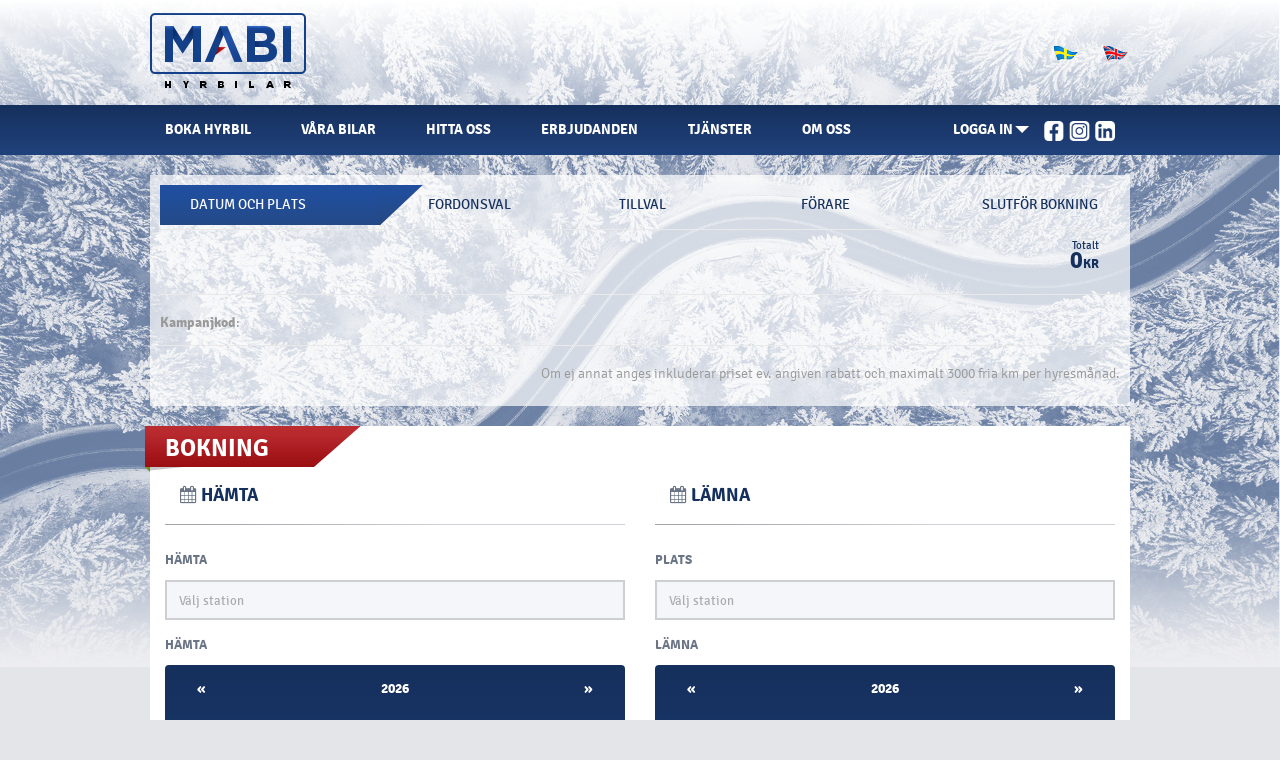

--- FILE ---
content_type: text/html; charset=utf-8
request_url: https://www.mabi.se/booking
body_size: 5276
content:
<!DOCTYPE html>
<html lang="en">
<head>

    <meta charset="UTF-8">
    <meta name="viewport" content="width=device-width, initial-scale=1.0">
    <meta http-equiv="X-UA-Compatible" content="ie=edge">
    <title>MABI hyrbilar - Boka</title>
    <meta name="keywords" content="MABI hyrbilar, hyrbil, hyrbilar, biluthyrning, hyr bil, hyra bil" />
    <meta name="description" content="" />

    <link href="https://fonts.googleapis.com/css?family=Signika:300,400,600,700" rel="stylesheet">
    <link rel="stylesheet" href="/app/css/app-bundle-min.css?V=2.0.1.42" />
    <link rel="stylesheet" href="/app/css/vendor-bundle-min.css?V=2.0.1.42" />
    <link rel="stylesheet" href="/app/css/app-bundle-web-min.css?V=2.0.1.42" />

    



<meta name="google-site-verification" content="jvB_DdyPQ_gBjpMHaYql-77EyzD43wLfz44PLqhzses" />

<meta property="og:image" content="https://www.mabi.se/images/favicon/apple-icon-57x57.png" />
<meta property="og:image" content="https://www.mabi.se/images/favicon/apple-icon-60x60.png" />
<meta property="og:image" content="https://www.mabi.se/images/favicon/apple-icon-72x72.png" />
<meta property="og:image" content="https://www.mabi.se/images/favicon/apple-icon-76x76.png" />
<meta property="og:image" content="https://www.mabi.se/images/favicon/apple-icon-114x114.png" />
<meta property="og:image" content="https://www.mabi.se/images/favicon/apple-icon-120x120.png" />
<meta property="og:image" content="https://www.mabi.se/images/favicon/apple-icon-144x144.png" />
<meta property="og:image" content="https://www.mabi.se/images/favicon/apple-icon-152x152.png" />
<meta property="og:image" content="https://www.mabi.se/images/favicon/apple-icon-180x180.png" />

<meta property="og:image" content="https://www.mabi.se/images/favicon/android-icon-192x192.png" />
<meta property="og:image" content="https://www.mabi.se/images/favicon/favicon-32x32.png" />
<meta property="og:image" content="https://www.mabi.se/images/favicon/favicon-96x96.png" />
<meta property="og:image" content="https://www.mabi.se/images/favicon/apple-icon-152x152.png" />
<meta property="og:image" content="https://www.mabi.se/images/favicon/favicon-16x16.png" />

<meta property="og:image" content="https://www.mabi.se/images/favicon/ogImage02.jpg?20" />

<link rel="canonical" href="https://www.mabi.se/booking" />

<link rel="apple-touch-icon" sizes="57x57" href="https://www.mabi.se/images/favicon/apple-icon-57x57.png">
<link rel="apple-touch-icon" sizes="60x60" href="https://www.mabi.se/images/favicon/apple-icon-60x60.png'">
<link rel="apple-touch-icon" sizes="72x72" href="https://www.mabi.se/images/favicon/apple-icon-72x72.png">
<link rel="apple-touch-icon" sizes="76x76" href="https://www.mabi.se/images/favicon/apple-icon-76x76.png">
<link rel="apple-touch-icon" sizes="114x114" href="https://www.mabi.se/images/favicon/apple-icon-114x114.png">
<link rel="apple-touch-icon" sizes="120x120" href="https://www.mabi.se/images/favicon/apple-icon-120x120.png">
<link rel="apple-touch-icon" sizes="144x144" href="https://www.mabi.se/images/favicon/apple-icon-144x144.png">
<link rel="apple-touch-icon" sizes="152x152" href="https://www.mabi.se/images/favicon/apple-icon-152x152.png">
<link rel="apple-touch-icon" sizes="180x180" href="https://www.mabi.se/images/favicon/apple-icon-180x180.png">
<link rel="icon" type="image/png" sizes="192x192" href="https://www.mabi.se/images/favicon/android-icon-192x192.png">
<link rel="icon" type="image/png" sizes="32x32" href="https://www.mabi.se/images/favicon/favicon-32x32.png">
<link rel="icon" type="image/png" sizes="96x96" href="https://www.mabi.se/images/favicon/favicon-96x96.png">
<link rel="icon" type="image/png" sizes="16x16" href="https://www.mabi.se/images/favicon/favicon-16x16.png">

    <link rel="alternate" hreflang="en" href="https://www.mabi.se/eng/booking" />
    <link rel="alternate" hreflang="sv" href="https://www.mabi.se/booking" />
    <link rel="alternate" hreflang="x-default" href="https://www.mabi.se/eng/booking" />




    
<!-- Google Tag Manager -->
<script>
    (function (w, d, s, l, i) {
        w[l] = w[l] || []; w[l].push({
            'gtm.start':
                new Date().getTime(), event: 'gtm.js'
        }); var f = d.getElementsByTagName(s)[0],
            j = d.createElement(s), dl = l != 'dataLayer' ? '&l=' + l : ''; j.async = true; j.src =
                'https://www.googletagmanager.com/gtm.js?id=' + i + dl; f.parentNode.insertBefore(j, f);
    })(window, document, 'script', 'dataLayer', 'GTM-52PMCJ56');</script>
<!-- End Google Tag Manager -->




    <link rel="manifest" href="/images/favicon/manifest.json?">
    <meta name="msapplication-TileColor" content="#ffffff">
    <meta name="msapplication-TileImage" content="/images/favicon/ms-icon-144x144.png">
    <meta name="theme-color" content="#ffffff">
    
<!-- Apsis Tracking Code -->
<script type='text/javascript'>
    (function (d) {
        var apc = d.createElement('script'), fs;
        apc.type = 'text/javascript';
        apc.charset = 'UTF-8';
        apc.async = true;
        apc.src = 'https://static.ws.apsis.one/live/p/2610/167e1dc5.js';
        fs = d.getElementsByTagName('script')[0];
        fs.parentNode.insertBefore(apc, fs);
    })(document);
</script>
<!-- End Apsis Tracking Code -->
</head>
<body>
    <mb-browser-access></mb-browser-access>
    <mb-browser-ie></mb-browser-ie>
    <session-time-out></session-time-out>
    <script src="https://ajax.aspnetcdn.com/ajax/jQuery/jquery-3.2.1.min.js"></script>
    


<!-- Google Tag Manager (noscript) -->
<!-- (Must be the first element in <body> if used for Search Console Authentication) -->
<noscript>
    <iframe src="https://www.googletagmanager.com/ns.html?id=GTM-52PMCJ56"
            height="0" width="0" style="display:none;visibility:hidden"></iframe>
</noscript>


<div class="header hidden-xs">
    <div class="container">
        <div class="row">
            <div class="head-panel">
                <a href="https://www.mabi.se/" title="mabi.se" target="_parent">
                    <img src="https://www.mabi.se/images/logo.png" alt="">
                </a>
                <div class="flag sm-hide pull-right">
                    <a href="https://www.mabi.se/booking" title="sv-SE" class="de btn-lang-select" data-id="166"></a>
                    <a href="https://www.mabi.se/eng/booking" title="en-US" class="en btn-lang-select" data-id="56"></a>
                </div>
            </div>
        </div>
    </div>
</div>
<div class="flag sm-hide pull-right visible-xs" style="position: absolute; margin-left: 47%; z-index: 100; width: 30%; ">
    <a href="https://www.mabi.se/booking" title="sv-SE" class="de btn-lang-select" data-id="166"></a>
    <a href="https://www.mabi.se/eng/booking" title="en-US" class="en btn-lang-select" style="margin-left: 10px;" data-id="56"></a>
</div>

<script type="text/javascript">

    $(document).ready(function () {
        window.localStorage.setItem('local', "sv-SE");
        window.localStorage.setItem('LanguageId', "166");
        document.cookie = "Culture_Code=" + "sv-SE" + "; path=/";
        window.host.baseURL = "https://www.mabi.se/";

        changeLangFunction();
    });

    function changeLangFunction() {
        $('.btn-lang-select').on('click', function (e) {
            window.localStorage.setItem('local', e.target.title);
            window.localStorage.setItem('LanguageId', e.target.dataset.id);
            document.cookie = "Culture_Code=" + e.target.title + "; path=/";
        });
    }
</script>
    <mb-navigation>
        


<div>
    <div class="navigation gp-b10">
        <div class="container">
            <div class="row">
                <nav class="navbar navbar-default">
                    <div class="navbar-header">
                        <button type="button" class="navbar-toggle collapsed" data-toggle="collapse" aria-expanded="false" data-target="#mb-menu-collapse">
                            <span class="sr-only">
                                Växla navigering                              
                            </span>
                            <span class="icon-bar"></span>
                            <span class="icon-bar"></span> <span class="icon-bar"></span>
                            <div class="clearfix"></div>
                            <span class="text-nav-btn">MENY</span>
                        </button>
                        <a class="navbar-brand visible-xs" href="javascript:void(0)"><img alt="logo" class="img-responsive" src="https://www.mabi.se/images/logo-mobi.png"></a>
                    </div>
                    <div class="collapse navbar-collapse" id="mb-menu-collapse">
                        <ul class="nav navbar-nav">
                            <li class="visible-xs">
                                    <a href="https://www.mabi.se">
                                        <label>Startsida</label>
                                    </a>

                            </li>
                            <li class="hitta">
                                <a href="https://www.mabi.se/booking" id="menuitem-0">
                                    <label>BOKA HYRBIL</label>
                                </a>
                            </li>
                            <li class="hitta">
                                <a href="https://www.mabi.se/search" id="menuitem-1">
                                    <label>VÅRA BILAR</label>
                                </a>
                            </li>
                            <li class="hitta">
                                <a href="https://www.mabi.se/offices" id="menuitem-2">
                                    <label>HITTA OSS</label>
                                </a>
                            </li>
                            <li class="hitta">
                                <a href="https://www.mabi.se/offers" id="menuitem-3">
                                    <label>ERBJUDANDEN</label>
                                </a>
                            </li>
                            <li class="hitta">
                                <a href="https://www.mabi.se/services" id="menuitem-4">
                                    <label>TJÄNSTER</label>
                                </a>
                            </li>
                            <li class="hitta">
                                <a href="https://www.mabi.se/about" id="menuitem-5">
                                    <label>OM OSS</label>
                                </a>
                            </li>
                            <li class="navbar-right p-relative pd-0 hidden-xs" style="margin-left: -25px;">
                                <a href="https://www.facebook.com/mabihyrbilar/" class="pd-r15" target="_blank">
                                    <img height="20" src="https://www.mabi.se/images/1_fb.png">
                                </a>
                            </li>
                            <li class="navbar-right p-relative pd-0 hidden-xs" style="margin-left: -25px;">
                                <a href="https://www.instagram.com/mabi_hyrbilar/" class="pd-r15" target="_blank">
                                    <img height="20" src="https://www.mabi.se/images/2_ig.png">
                                </a>
                            </li>
                            <li class="navbar-right p-relative pd-0 hidden-xs">
                                <a href="https://www.linkedin.com/company/mabisverige/" class="pd-r15" target="_blank">
                                    <img height="20" src="https://www.mabi.se/images/3_in.png">
                                </a>
                            </li>
                        </ul>
                    </div>
                </nav>
            </div>
        </div>
        <time-out></time-out>
    </div>
</div>
    </mb-navigation>
    <mw-booking-initial></mw-booking-initial>
    

<div class="footerdiv footer-hide">
    <!-- brand box -->
    

    <!-- footer top -->
    <div class="footer">
        <div class="container">
            <div class="row">
                
                <div class="col-xs-12 visible-xs text-center">
                    <h5 class="mobile-text">Undrar du något?</h5>
                </div>

                <div class="col-sm-12 col-xs-12 cantact-info hidden-xs" style="padding-left: 150px; padding-top: 20px;">
                    <div class="col-sm-6 col-xs-6">
                        <span>
                            Öppet helgfria vardagar 07.00-18.00
                        </span>
                        <a href="tel:0774434444"> 0774-43 44 44</a>
                    </div>
                    <div class="col-sm-6 col-xs-6">
                        <span>
                            Vi svarar inom 24 timmar
                        </span>
                        <a href="mailto:info@mabi.se?subject=feedback" email="me">info@mabi.se</a>
                    </div>
                </div>

                <div class="col-sm-6 col-xs-12 cantact-info visible-xs">
                    <div class="col-xs-12 visible-xs text-center pd-0">
                        <a href="tel:0774434444" class="btn btn-primary-blue">RING OSS NU</a>
                    </div>
                    <div class="section-contact">
                        <span>
                            Öppet helgfria vardagar 07.00-18.00
                        </span>
                        <a href="tel:0774434444"> <p>0774-43 44 44</p></a>
                    </div>
                    <div class="section-email">
                        <span>
                            Vi svarar inom 24 timmar
                        </span>
                        <a href="mailto:info@mabi.se?subject=feedback" email="me">info@mabi.se</a>
                    </div>
                    <div class="col-xs-12 visible-xs text-center">
                        <a href="https://www.mabi.se/booking" class="btn btn-primary-red">BOKA NU!</a>
                    </div>
                </div>
            </div>
        </div>
    </div>

    <!-- footer info -->
    <div class="footer-info">
        <div class="container">
            <div class="row">
                <div class="col-sm-4 col-xs-12">
                    <div class="information">
                        <h5 class="hidden-xs">INFORMATION</h5>
                        <h5 class="visible-xs text-center">Information och tjänster</h5>
                        <dd><a href="https://www.mabi.se/villkor">Villkor</a></dd>
                        <dd><a href="https://www.mabi.se/integritetspolicy">Integritetspolicy</a></dd>
                            <a class="visible-xs" href="https://www.mabi.se/app/pdf/Footer/Miljödiplom_Policy_MABI_2025-2026.pdf" download>
                                <img src="/images/1_logo-susa.png" class="img-responsive  footer-mobile-env-image" style=" width: 80px; ">
                            </a>
                    </div>

                    <div class="certification hidden-xs">
                        <h5>MILJÖDIPLOMERING</h5>
                        <dd>Huvudkontoret och dess ansvarsområden är miljödiplomerade enligt SUSA. Hela företaget arbetar efter MABIs miljöpolicy. <a href="app/pdf/Footer/Miljödiplom_Policy_MABI_2025-2026.pdf" target="_blank">Se miljödiplomet och läs vår miljöpolicy här.</a></dd>
                            <a href="https://www.mabi.se/app/pdf/Footer/Miljödiplom_Policy_MABI_2025-2026.pdf" target="_blank">
                                <img src="/images/1_logo-susa.png" class="img-responsive" style=" padding: 7px 113px 5px 5px; width: 180px;">
                            </a>
                    </div>
                </div>
                <div class="col-sm-4 hidden-xs">
                    <h5>TJÄNSTER</h5>
                    <dd><a href="http://www.flexilease.se/" target="_blank">Flexilease</a></dd>
                </div>
                <div class="col-sm-4 hidden-xs">
                    <div class="news-latter">
                        <h5>NYHETSBREV</h5>
                        <dd>Prenumerera för att få nyheter och speciella erbjudanden</dd>

                        <mb-newsletter-submit></mb-newsletter-submit>
                    </div>
                    <div class="social">
                        <h5>SOCIALA MEDIER</h5>
                        <dd>Följ oss ​​på Facebook.</dd>
                        <div class="form-inline">
                            <div class="fb-like" data-href="https://www.facebook.com/mabihyrbilar/" data-layout="button_count" data-action="like" data-size="small" data-show-faces="true" data-share="false"></div>
                        </div>
                    </div>
                </div>
            </div>
        </div>
    </div>

    <!-- footer info -->

    <div class="copyrights hidden-xs">
        <div>
            <div class="text-center">
                <div class="col-sm-9"><span style=" margin-left: 180px;">MABI Sverige AB (Huvudkontor), BOX 27272, 102 53 Stockholm, Besöksadress: Sandhamnsgatan 63C, Stockholm, Tel. 08-566 420 50, org.nr: 556334-4901</span></div>
                <div class="col-sm-3"><span>© Hedin Mobility Group</span></div>
            </div>
        </div>
    </div>

    <div class="copyrights visible-xs">
        <div class="container">
            <div class="text-center">
                <span>MABI Sverige AB (Huvudkontor), BOX 27272, 102 53 Stockholm, Besöksadress: Sandhamnsgatan 63C, Stockholm, Tel. 08-566 420 50, org.nr: 556334-4901</span>
                <span style="border-top: 1px solid #2e456e; padding: 10px; ">© Hedin Mobility Group</span>
            </div>
        </div>
    </div>

</div>
<script>
    (function (d, s, id) {
        var js, fjs = d.getElementsByTagName(s)[0];
        if (d.getElementById(id)) return;
        js = d.createElement(s); js.id = id;
        js.src = 'https://connect.facebook.net/sv_SE/sdk.js#xfbml=1&version=v3.2';
        fjs.parentNode.insertBefore(js, fjs);
    }(document, 'script', 'facebook-jssdk'));
</script>


    <script src="/app/js/vendor-bundle-min.js?V=2.0.1.42"></script>
    <script src="/app/js/app-bundle-min.js?V=2.0.1.42"></script>
    <!-- ImBox -->
<script type="text/javascript">
    var _sid = '2878';
    (function () {
        var se = document.createElement('script'); se.type = 'text/javascript'; se.async = true;
        se.src = ('https:' == document.location.protocol ? 'https://' : 'http://') + 'files.imbox.io/app/dist/initWidget.js';
        var s = document.getElementsByTagName('script')[0]; s.parentNode.insertBefore(se, s);
    })();
</script>
<!-- //ImBox Script -->

<!-- Google Tag Manager (noscript) -->
<noscript>
    <iframe src="https://www.googletagmanager.com/ns.html?id=GTM-52PMCJ56"
            height="0" width="0" style="display:none;visibility:hidden"></iframe>
</noscript>
<!-- End Google Tag Manager (noscript) -->
</body>
</html>

--- FILE ---
content_type: text/css
request_url: https://www.mabi.se/app/css/app-bundle-web-min.css?V=2.0.1.42
body_size: 23254
content:
@charset "UTF-8";.bootstrap-select>select.bs-select-hidden,select.bs-select-hidden,select.selectpicker{display:none!important}.bootstrap-select>.dropdown-toggle{position:relative;width:100%;z-index:1;text-align:right;white-space:nowrap}.bootstrap-select>.dropdown-toggle.bs-placeholder,.bootstrap-select>.dropdown-toggle.bs-placeholder:active,.bootstrap-select>.dropdown-toggle.bs-placeholder:focus,.bootstrap-select>.dropdown-toggle.bs-placeholder:hover{color:#999}.bootstrap-select>.dropdown-toggle.bs-placeholder.btn-danger,.bootstrap-select>.dropdown-toggle.bs-placeholder.btn-danger:active,.bootstrap-select>.dropdown-toggle.bs-placeholder.btn-danger:focus,.bootstrap-select>.dropdown-toggle.bs-placeholder.btn-danger:hover,.bootstrap-select>.dropdown-toggle.bs-placeholder.btn-dark,.bootstrap-select>.dropdown-toggle.bs-placeholder.btn-dark:active,.bootstrap-select>.dropdown-toggle.bs-placeholder.btn-dark:focus,.bootstrap-select>.dropdown-toggle.bs-placeholder.btn-dark:hover,.bootstrap-select>.dropdown-toggle.bs-placeholder.btn-info,.bootstrap-select>.dropdown-toggle.bs-placeholder.btn-info:active,.bootstrap-select>.dropdown-toggle.bs-placeholder.btn-info:focus,.bootstrap-select>.dropdown-toggle.bs-placeholder.btn-info:hover,.bootstrap-select>.dropdown-toggle.bs-placeholder.btn-primary,.bootstrap-select>.dropdown-toggle.bs-placeholder.btn-primary:active,.bootstrap-select>.dropdown-toggle.bs-placeholder.btn-primary:focus,.bootstrap-select>.dropdown-toggle.bs-placeholder.btn-primary:hover,.bootstrap-select>.dropdown-toggle.bs-placeholder.btn-secondary,.bootstrap-select>.dropdown-toggle.bs-placeholder.btn-secondary:active,.bootstrap-select>.dropdown-toggle.bs-placeholder.btn-secondary:focus,.bootstrap-select>.dropdown-toggle.bs-placeholder.btn-secondary:hover,.bootstrap-select>.dropdown-toggle.bs-placeholder.btn-success,.bootstrap-select>.dropdown-toggle.bs-placeholder.btn-success:active,.bootstrap-select>.dropdown-toggle.bs-placeholder.btn-success:focus,.bootstrap-select>.dropdown-toggle.bs-placeholder.btn-success:hover{color:rgba(255,255,255,.5)}.bootstrap-select>select{position:absolute!important;bottom:0;left:50%;display:block!important;width:.5px!important;height:100%!important;padding:0!important;opacity:0!important;border:none}.bootstrap-select>select.mobile-device{top:0;left:0;display:block!important;width:100%!important;z-index:2}.bootstrap-select.is-invalid .dropdown-toggle,.error .bootstrap-select .dropdown-toggle,.has-error .bootstrap-select .dropdown-toggle,.was-validated .bootstrap-select .selectpicker:invalid+.dropdown-toggle{border-color:#b94a48}.bootstrap-select.is-valid .dropdown-toggle,.was-validated .bootstrap-select .selectpicker:valid+.dropdown-toggle{border-color:#28a745}.bootstrap-select.fit-width{width:auto!important}.bootstrap-select:not([class*=col-]):not([class*=form-control]):not(.input-group-btn){width:220px}.bootstrap-select .dropdown-toggle:focus,.bootstrap-select>select.mobile-device:focus+.dropdown-toggle{outline:thin dotted #333!important;outline:5px auto -webkit-focus-ring-color!important;outline-offset:-2px}.bootstrap-select.form-control{margin-bottom:0;padding:0;border:none}:not(.input-group)>.bootstrap-select.form-control:not([class*=col-]){width:100%}.bootstrap-select.form-control.input-group-btn{z-index:auto}.bootstrap-select.form-control.input-group-btn:not(:first-child):not(:last-child)>.btn{border-radius:0}.bootstrap-select:not(.input-group-btn),.bootstrap-select[class*=col-]{float:none;display:inline-block;margin-left:0}.bootstrap-select.dropdown-menu-right,.bootstrap-select[class*=col-].dropdown-menu-right,.row .bootstrap-select[class*=col-].dropdown-menu-right{float:right}.form-group .bootstrap-select,.form-horizontal .bootstrap-select,.form-inline .bootstrap-select{margin-bottom:0}.form-group-lg .bootstrap-select.form-control,.form-group-sm .bootstrap-select.form-control{padding:0}.form-group-lg .bootstrap-select.form-control .dropdown-toggle,.form-group-sm .bootstrap-select.form-control .dropdown-toggle{height:100%;font-size:inherit;line-height:inherit;border-radius:inherit}.bootstrap-select.form-control-lg .dropdown-toggle,.bootstrap-select.form-control-sm .dropdown-toggle{font-size:inherit;line-height:inherit;border-radius:inherit}.bootstrap-select.form-control-sm .dropdown-toggle{padding:.25rem .5rem}.bootstrap-select.form-control-lg .dropdown-toggle{padding:.5rem 1rem}.form-inline .bootstrap-select .form-control{width:100%}.bootstrap-select.disabled,.bootstrap-select>.disabled{cursor:not-allowed}.bootstrap-select.disabled:focus,.bootstrap-select>.disabled:focus{outline:0!important}.bootstrap-select.bs-container{position:absolute;top:0;left:0;height:0!important;padding:0!important}.bootstrap-select.bs-container .dropdown-menu{z-index:1060}.bootstrap-select .dropdown-toggle:before{content:'';display:inline-block}.bootstrap-select .dropdown-toggle .filter-option{position:absolute;top:0;left:0;padding-top:inherit;padding-right:inherit;padding-bottom:inherit;padding-left:inherit;height:100%;width:100%;text-align:left}.bootstrap-select .dropdown-toggle .filter-option-inner{padding-right:inherit}.bootstrap-select .dropdown-toggle .filter-option-inner-inner{overflow:hidden}.bootstrap-select .dropdown-toggle .caret{position:absolute;top:50%;right:12px;margin-top:-2px;vertical-align:middle}.input-group .bootstrap-select.form-control .dropdown-toggle{border-radius:inherit}.bootstrap-select[class*=col-] .dropdown-toggle{width:100%}.bootstrap-select .dropdown-menu{min-width:100%;-webkit-box-sizing:border-box;-moz-box-sizing:border-box;box-sizing:border-box}.bootstrap-select .dropdown-menu>.inner:focus{outline:0!important}.bootstrap-select .dropdown-menu.inner{position:static;float:none;border:0;padding:0;margin:0;border-radius:0;box-shadow:none}.bootstrap-select .dropdown-menu li{position:relative}.bootstrap-select .dropdown-menu li.active small{color:rgba(255,255,255,.5)!important}.bootstrap-select .dropdown-menu li.disabled a{cursor:not-allowed}.bootstrap-select .dropdown-menu li a{cursor:pointer;user-select:none}.bootstrap-select .dropdown-menu li a.opt{position:relative;padding-left:2.25em}.bootstrap-select .dropdown-menu li a span.check-mark{display:none}.bootstrap-select .dropdown-menu li a span.text{display:inline-block}.bootstrap-select .dropdown-menu li small{padding-left:.5em}.bootstrap-select .dropdown-menu .notify{position:absolute;bottom:5px;width:96%;margin:0 2%;min-height:26px;padding:3px 5px;background:#f5f5f5;border:1px solid #e3e3e3;-webkit-box-shadow:inset 0 1px 1px rgba(0,0,0,.05);box-shadow:inset 0 1px 1px rgba(0,0,0,.05);pointer-events:none;opacity:.9;-webkit-box-sizing:border-box;-moz-box-sizing:border-box;box-sizing:border-box}.bootstrap-select .no-results{padding:3px;background:#f5f5f5;margin:0 5px;white-space:nowrap}.bootstrap-select.fit-width .dropdown-toggle .filter-option{position:static;display:inline;padding:0}.bootstrap-select.fit-width .dropdown-toggle .filter-option-inner,.bootstrap-select.fit-width .dropdown-toggle .filter-option-inner-inner{display:inline}.bootstrap-select.fit-width .dropdown-toggle .caret{position:static;top:auto;margin-top:-1px}.bootstrap-select.show-tick .dropdown-menu .selected span.check-mark{position:absolute;display:inline-block;right:15px;top:5px}.bootstrap-select.show-tick .dropdown-menu li a span.text{margin-right:34px}.bootstrap-select .bs-ok-default:after{content:'';display:block;width:.5em;height:1em;border-style:solid;border-width:0 .26em .26em 0;transform:rotate(45deg)}.bootstrap-select.show-menu-arrow.open>.dropdown-toggle,.bootstrap-select.show-menu-arrow.show>.dropdown-toggle{z-index:1061}.bootstrap-select.show-menu-arrow .dropdown-toggle .filter-option:before{content:'';border-left:7px solid transparent;border-right:7px solid transparent;border-bottom:7px solid rgba(204,204,204,.2);position:absolute;bottom:-4px;left:9px;display:none}.bootstrap-select.show-menu-arrow .dropdown-toggle .filter-option:after{content:'';border-left:6px solid transparent;border-right:6px solid transparent;border-bottom:6px solid #fff;position:absolute;bottom:-4px;left:10px;display:none}.bootstrap-select.show-menu-arrow.dropup .dropdown-toggle .filter-option:before{bottom:auto;top:-4px;border-top:7px solid rgba(204,204,204,.2);border-bottom:0}.bootstrap-select.show-menu-arrow.dropup .dropdown-toggle .filter-option:after{bottom:auto;top:-4px;border-top:6px solid #fff;border-bottom:0}.bootstrap-select.show-menu-arrow.pull-right .dropdown-toggle .filter-option:before{right:12px;left:auto}.bootstrap-select.show-menu-arrow.pull-right .dropdown-toggle .filter-option:after{right:13px;left:auto}.bootstrap-select.show-menu-arrow.open>.dropdown-toggle .filter-option:after,.bootstrap-select.show-menu-arrow.open>.dropdown-toggle .filter-option:before,.bootstrap-select.show-menu-arrow.show>.dropdown-toggle .filter-option:after,.bootstrap-select.show-menu-arrow.show>.dropdown-toggle .filter-option:before{display:block}.bs-actionsbox,.bs-donebutton,.bs-searchbox{padding:4px 8px}.bs-actionsbox{width:100%;-webkit-box-sizing:border-box;-moz-box-sizing:border-box;box-sizing:border-box}.bs-actionsbox .btn-group button{width:50%}.bs-donebutton{float:left;width:100%;-webkit-box-sizing:border-box;-moz-box-sizing:border-box;box-sizing:border-box}.bs-donebutton .btn-group button{width:100%}.bs-searchbox+.bs-actionsbox{padding:0 8px 4px}.bs-searchbox .form-control{margin-bottom:0;width:100%;float:none}@font-face{font-family:Signika;src:url(../fonts/Signika-Light.eot);src:url(../fonts/Signika-Light.eot?#iefix) format("embedded-opentype"),url(../fonts/Signika-Light.woff2) format("woff2"),url(../fonts/Signika-Light.woff) format("woff"),url(../fonts/Signika-Light.ttf) format("truetype"),url(../fonts/Signika-Light.svg#Signika-Light) format("svg");font-weight:300;font-style:normal;font-display:swap}@font-face{font-family:Signika;src:url(../fonts/Signika-Regular.eot);src:url(../fonts/Signika-Regular.eot?#iefix) format("embedded-opentype"),url(../fonts/Signika-Regular.woff2) format("woff2"),url(../fonts/Signika-Regular.woff) format("woff"),url(../fonts/Signika-Regular.ttf) format("truetype"),url(../fonts/Signika-Regular.svg#Signika-Regular) format("svg");font-weight:400;font-style:normal;font-display:swap}@font-face{font-family:Signika;src:url(../fonts/Signika-SemiBold.eot);src:url(../fonts/Signika-SemiBold.eot?#iefix) format("embedded-opentype"),url(../fonts/Signika-SemiBold.woff2) format("woff2"),url(../fonts/Signika-SemiBold.woff) format("woff"),url(../fonts/Signika-SemiBold.ttf) format("truetype"),url(../fonts/Signika-SemiBold.svg#Signika-SemiBold) format("svg");font-weight:600;font-style:normal;font-display:swap}@font-face{font-family:Signika;src:url(../fonts/Signika-Bold.eot);src:url(../fonts/Signika-Bold.eot?#iefix) format("embedded-opentype"),url(../fonts/Signika-Bold.woff2) format("woff2"),url(../fonts/Signika-Bold.woff) format("woff"),url(../fonts/Signika-Bold.ttf) format("truetype"),url(../fonts/Signika-Bold.svg#Signika-Bold) format("svg");font-weight:700;font-style:normal;font-display:swap}.datepicker{background:#20427c;background:-webkit-linear-gradient(bottom,#16305d,#20427c);background:-o-linear-gradient(bottom,#16305d,#20427c);background:-moz-linear-gradient(bottom,#16305d,#20427c);background:linear-gradient(to bottom,#16305d,#20427c);color:#fff}.datepicker tbody tr{background:0 0!important;text-shadow:none!important}.datepicker .datepicker-days td.active.active,.datepicker .datepicker-days td:hover,.datepicker .focused{background:0 0;background-color:#fff!important;color:#0a1b38;text-shadow:none!important}.datepicker .datepicker-switch{background:0 0!important;color:#fff;text-shadow:none!important}.datepicker .dow{opacity:.4!important;font-weight:600!important}.datepicker .datepicker-months tbody,.datepicker .datepicker-months tbody:hover{background-color:none!important;color:#fff}.datepicker .table-condensed td span:hover{color:#0a1b38}.datepicker .next:hover,.datepicker .prev:hover{color:#0a1b38}.datepicker .datepicker-dropdown:before{border-bottom:7px solid #0a1b38}.datepicker tbody tr:nth-child(even){background-color:transparent!important}.datepicker tbody tr td{float:none;width:auto;height:auto}.dataPickerStyle .datepicker-inline,.dataPickerStyle .table-condensed{width:100%!important}.dataPickerStyle .table-condensed>tbody>tr>td,.dataPickerStyle .table-condensed>tbody>tr>th,.dataPickerStyle .table-condensed>tfoot>tr>td,.dataPickerStyle .table-condensed>tfoot>tr>th,.dataPickerStyle .table-condensed>thead>tr>td,.dataPickerStyle .table-condensed>thead>tr>th{padding:10px}@media only screen and (min-width:768px){.k-gantt-toolbar .k-state-default,.k-grid .k-grouping-header,.k-grid-footer td,.k-grid-header,.k-grid-header-wrap,.k-group-footer td,.k-grouping-row td,.k-header,.k-pager-wrap,.k-pager-wrap .k-link,.k-pager-wrap .k-textbox{background-color:#fff!important}.k-grid-header .k-header,.k-grid-header .k-header .k-link,.k-grid-header .k-link,.k-grid-header .k-link:link,.k-pager-info,.k-scheduler-agendaview .k-scheduler-datecolumn,.k-scheduler-header{color:#16305d!important;font-weight:400}.k-block,.k-content,.k-dropdown .k-input,.k-popup,.k-toolbar,.k-widget{color:#16305d!important}.k-block,.k-widget{background-color:transparent!important}.k-grid-pager .k-link,.k-grid-pager .k-link:link{outline:0!important}.k-state-selected{background-color:#e9e9e9!important;margin-top:0!important}.k-autocomplete,.k-block,.k-button-group .k-tool,.k-calendar th,.k-content,.k-dropdown-wrap,.k-dropzone-active,.k-editable-area,.k-filter-row>th,.k-footer-template td,.k-grid td,.k-grid td.k-state-selected,.k-grid-content-locked,.k-grid-footer,.k-grid-footer-locked,.k-grid-footer-wrap,.k-grid-header,.k-grid-header-locked,.k-grid-header-wrap,.k-group,.k-group-footer td,.k-grouping-header,.k-grouping-header .k-group-indicator,.k-header,.k-input,.k-pager-refresh,.k-pager-wrap,.k-pager-wrap .k-link,.k-panel>.k-item>.k-link,.k-panelbar .k-content,.k-panelbar .k-panel,.k-panelbar>.k-item>.k-link,.k-popup.k-align .k-list .k-item:last-child,.k-separator,.k-slider-track,.k-splitbar,.k-state-default,.k-state-default .k-select,.k-state-disabled,.k-textbox,.k-textbox>input,.k-tiles,.k-toolbar,.k-tooltip,.k-treemap-tile,.k-upload-files,.k-widget{border:0!important;border-bottom:1px solid #999!important}.k-grid-header tr th{border:0!important}.k-grid{border:0!important}.k-link,tbody tr{font-size:13px!important;text-decoration:none!important}.k-link i,tbody tr i{font-size:13px!important}.k-link input[type=checkbox],tbody tr input[type=checkbox]{width:16px;height:16px;position:relative;top:3px;margin:0}.k-grid-header{font-size:13px!important;text-decoration:none!important}.k-grid-header i{font-size:13px!important}.k-grid-header input[type=checkbox]{width:16px;height:16px;position:relative;top:3px;margin:0}tbody tr{background-color:rgba(255,255,255,.5)!important}tbody tr th:nth-child(1){padding-left:20px!important}tbody tr:last-child td{border-bottom:0!important}tr input{margin-left:10px!important}.noGridBorder td{border-bottom:0!important}.k-filter-row th,.k-grid-header th.k-header{padding:10px!important}tbody tr td{padding-left:10px!important;padding-right:10px!important}.k-gantt-toolbar,.k-grid-footer td,.k-group-footer td,.k-grouping-row td,.k-pager-wrap,.k-pager-wrap .k-link,.k-pager-wrap .k-textbox{height:35px;border:0!important;background-color:#fff!important;padding:0!important}.k-grid-pager .k-link,.k-grid-pager .k-link:link,.k-pager-numbers,.k-pager-numbers li,.k-pager-numbers span{height:35px;line-height:35px}.k-state-selected{background-color:#16305d;padding-top:4px!important}.k-floatwrap{display:block!important}.k-floatwrap span{font-size:13px}.k-animation-container .k-popup{background-color:#fff;width:190px}.k-animation-container .k-popup .k-dropdown{line-height:30px;height:30px;width:190px}.k-animation-container .k-popup .k-dropdown span{height:31px;line-height:30px;font-size:14px;color:#16305d}.k-animation-container .k-popup .k-numerictextbox{height:25px;line-height:25px;width:190px}.k-animation-container .k-popup .k-numerictextbox .k-numeric-wrap{height:25px;line-height:25px}.k-animation-container .k-popup .k-numerictextbox .k-numeric-wrap input{height:20px;line-height:20px;font-size:14px}.k-animation-container .k-popup .k-numerictextbox .k-numeric-wrap .k-select{top:1px;min-height:26px}.k-animation-container .k-popup .k-numerictextbox .k-numeric-wrap .k-select span{height:13px!important;background-color:#16305d!important;color:#fff;padding-top:0!important}.k-animation-container .k-popup div button:first-child{background-color:#16305d!important;color:#fff!important}.k-animation-container .k-popup .k-list .k-item{min-height:25px!important;line-height:25px!important;font-size:14px}.k-display-block tbody td span{font-size:13px;color:#16305d;font-weight:300}.k-display-block tbody td a{font-weight:400;color:#16305d;font-size:13px}.k-checkbox-label:before{width:14px!important;height:14px!important;top:3px!important}.k-state-selected{background-color:#fff;opacity:.5}.k-state-selected td{color:#16305d}}@media only screen and (max-width:767px){.k-grid tr:nth-child(even){background:#f8f9fb!important}.k-grid tr:nth-child(odd){background:#fff!important}.k-grid tr td{float:left;width:100%;padding:5px 0!important}.k-grid tr td span.label{font-size:13px;color:#16305d;font-weight:600;margin-bottom:0!important;padding:0 10px!important;width:calc(50% - 20px);text-align:left;float:left;line-height:20px!important}.k-grid tr td span.span{font-size:13px;color:#16305d;font-weight:300;padding:0 10px!important;width:calc(50% - 20px);text-align:left;float:left;line-height:20px!important}.k-grid tr td a{font-size:13px;color:#16305d;font-weight:400}.k-grid tr td label{float:right;width:50%;padding:0 10px!important;width:calc(50% - 20px)}.k-grid tr td label:before{left:10px!important}.k-grid tr .kgrid-td-mobile{width:100%;float:left}.k-pager-numbers li{width:50px}.k-pager-numbers li span{font-size:14px}.k-pager-numbers li span.k-pager-nav{width:34px!important}}.user-grid{width:100%;float:left;padding-top:10px;padding-bottom:10px}.user-grid a{width:100%;text-transform:uppercase}.user-grid .fs{font-size:18px!important;font-weight:400;text-transform:uppercase}.user-grid .table{width:100%;float:left;margin:0;padding:20px 20px 10px 20px}.user-grid .table-row{width:100%;float:left}.user-grid .table-row p{width:50%;float:left}.user-grid .table-row p:first-child{padding-right:5px}.user-grid .table-row p:last-child{padding-left:5px}.user-grid .table hr{border:0;border-bottom:1px solid #ccc;margin-bottom:0}.btn-filter-clear{margin:5px;text-transform:uppercase;font-size:12px;padding:3px 5px;float:right;background-color:#16305d;color:#fff}.btn-filter-clear:focus,.btn-filter-clear:hover{color:rgba(255,255,255,.9)}*,html{font-family:Signika,sans-serif;text-transform:none}body{font-family:Signika,sans-serif!important;background-color:#e4e5e9;background-image:url(../images/winter_drone_grade_light.jpg);background-size:contain;background-repeat:no-repeat;float:left;min-height:200px;width:100%}@media (max-width:767px){body{background-image:none}}font{font-size:inherit;font-family:inherit;padding:0;line-height:inherit;text-transform:none}.main{float:left;min-height:20px;width:100%}.container{max-width:980px}.fw{width:100%!important}.fwf{width:100%;float:left}@media (max-width:767px){.fwf{margin:20px 0}}h1{color:#96add5;font-size:30px;font-weight:300;line-height:40px;margin-top:0}h2{color:#8d909c;font-size:18px;font-weight:600}h3{color:#9ca6be;font-size:17px;font-weight:700}h4{color:#16305d;font-size:16px;font-weight:700;line-height:20px;padding-bottom:0;text-transform:uppercase}@media (max-width:767px){h4{border-bottom:1px solid #ccc!important;padding:0 0 10px 0}}h5{color:#fff;font-size:14px;font-weight:700;line-height:20px;text-transform:uppercase}h6{color:#8d909c;font-size:13px;font-weight:400;line-height:20px;text-transform:uppercase}.vehicle-button{color:#16305d}.vehicle-button .teaser{color:#16305d;margin:5px 0 0 0!important}.vehicle-button .phone{color:#16305d;line-height:16px;margin-bottom:16px}p{color:#999;font-size:16px;font-weight:300;line-height:25px}li{color:#999;font-size:16px;font-weight:300;line-height:25px}span{color:#999;font-size:17px;font-weight:300}label{font-size:13px;text-transform:uppercase;color:#6b7485}a{text-transform:none;font-size:14px}a.pdf:before{content:'';background-image:url(../images/pdf-icon.png);background-repeat:no-repeat;height:20px;width:20px;float:left;margin-left:15px;margin-right:5px}.fa{color:#6b7485}.m-h5{border-bottom:1px solid #e4e5e9;color:#16305d;margin-bottom:10px;padding-bottom:10px}.m-hr{border-bottom:1px solid #999!important;color:#16305d;margin-bottom:10px;padding-bottom:10px;width:100%}input[type=text]{color:#6b6c6e!important;border:1.5px solid #cdcfd3!important;box-shadow:none!important;outline:0!important;height:40px;font-weight:400;font-size:13px;-webkit-border-radius:0;-moz-border-radius:0;border-radius:0}input[type=password]{color:#6b6c6e!important;border:1.5px solid #cdcfd3!important;box-shadow:none!important;outline:0!important;height:40px;font-weight:400;font-size:13px;-webkit-border-radius:0;-moz-border-radius:0;border-radius:0}textarea{color:#6b6c6e!important;resize:none;border:1.5px solid #cdcfd3!important;box-shadow:none!important;outline:0!important;font-weight:400;font-size:13px;-webkit-border-radius:0!important;-moz-border-radius:0!important;border-radius:0!important}.bootstrap-select{height:40px}.bootstrap-select .dropdown-toggle{border:1.5px solid #cdcfd3!important;box-shadow:none!important;outline:0!important;height:40px;font-weight:400!important;font-size:13px;color:#6b6c6e;-webkit-border-radius:0;-moz-border-radius:0;border-radius:0}.bootstrap-select .dropdown-toggle .filter-option-inner{padding-right:0}.bootstrap-select .dropdown-toggle .filter-option-inner .filter-option-inner-inner{line-height:30px;font-weight:400;color:#6b6c6e;font-size:13px}.bootstrap-select .dropdown-toggle .filter-option{padding-right:0}.bootstrap-select .dropdown-toggle .bs-caret{position:absolute;top:20%;right:10px}.bootstrap-select .dropdown-toggle .bs-caret .caret{right:10px;border:0}.bootstrap-select .dropdown-toggle .bs-caret .caret::after{font-family:FontAwesome;content:'\f078';font-size:12px}.filter-select{float:right!important}@media (max-width:767px){.filter-select{width:100%!important}}.filter-select.bootstrap-select{height:40px}.filter-select.bootstrap-select .dropdown-toggle{border:1.5px solid #cdcfd3!important;box-shadow:none!important;outline:0!important;height:40px;font-weight:400!important;color:#6b6c6e!important;font-size:13px;-webkit-border-radius:0;-moz-border-radius:0;border-radius:0}.filter-select.bootstrap-select .dropdown-toggle .filter-option-inner{padding-right:0}.filter-select.bootstrap-select .dropdown-toggle .filter-option-inner .filter-option-inner-inner{line-height:30px;font-weight:400;color:#6b6c6e;font-size:13px}.filter-select.bootstrap-select .dropdown-toggle .bs-caret{display:block}.filter-select.bootstrap-select .selected:before{display:none}.filter-select.bootstrap-select .dropdown-menu{min-width:auto;max-width:250px!important}@media (max-width:767px){.filter-select.bootstrap-select .dropdown-menu{min-width:100%;max-width:100%!important;width:100%}}.search-select{background-color:#fff!important}.search-select.open .btn-default{background-color:#fff!important}@media (max-width:767px){.search-select{width:100%!important}}.search-select .filter-option:before{content:"\f002";color:#999;font-family:FontAwesome;font-style:normal;font-weight:400;font-size:16px;text-decoration:inherit;position:absolute;line-height:25px}.search-select .filter-option .filter-option-inner-inner{padding-left:20px;line-height:28px!important}.search-select .bs-caret{display:block}.search-select.bootstrap-select{height:40px}.search-select.bootstrap-select .dropdown-toggle{border:1.5px solid #cdcfd3!important;box-shadow:none!important;outline:0!important;height:40px;font-weight:400!important;color:#6b6c6e!important;font-size:13px;-webkit-border-radius:0;-moz-border-radius:0;border-radius:0}.search-select.bootstrap-select .dropdown-toggle .filter-option-inner{padding-right:0}.search-select.bootstrap-select .dropdown-toggle .filter-option-inner .filter-option-inner-inner{line-height:30px;font-weight:400;color:#6b6c6e;font-size:13px}.search-select.bootstrap-select .selected:before{display:none}.search-select.bootstrap-select .dropdown-menu{width:100%}.search-select .dropdown-menu .selected span{color:#fff}.search-select .dropdown-menu span{font-size:13px}select{button:focus;button-outline:none!important}.sort-select-small{float:right!important;width:100px!important}@media (max-width:767px){.sort-select-small{width:100%!important}}.sort-select-small.bootstrap-select{height:25px}.sort-select-small.bootstrap-select .dropdown-toggle{border:1.5px solid #cdcfd3!important;background-color:transparent;outline:0!important;box-shadow:none!important;height:25px;font-weight:400!important;color:#6b6c6e!important;font-size:13px;width:100px;padding:0 5px;-webkit-border-radius:0;-moz-border-radius:0;border-radius:0}.sort-select-small.bootstrap-select .dropdown-toggle .filter-option-inner{padding-right:0}.sort-select-small.bootstrap-select .dropdown-toggle .filter-option-inner .filter-option-inner-inner{line-height:25px;font-weight:400;color:#6b6c6e;font-size:13px}.sort-select-small.bootstrap-select .dropdown-toggle .bs-caret{display:block}.sort-select-small.bootstrap-select .dropdown-toggle .bs-caret .caret{border:0}.sort-select-small.bootstrap-select .selected:before{display:none}.sort-select-small.bootstrap-select .dropdown-menu{min-width:auto;max-width:250px!important}@media (max-width:767px){.sort-select-small.bootstrap-select .dropdown-menu{min-width:100%;max-width:100%!important;width:100%}}.sort-select-small .dropdown-menu{width:100%}.sort-select-small .dropdown-menu a{padding:0 5px;line-height:18px;float:left;width:100%}.sort-select-small .dropdown-menu a span{width:100%;float:left;font-size:12px}.dropdown-menu li a span{font-size:90%}.btn-com,.btn-contact,.btn-contact-red,.btn-contact-red:focus,.btn-contact-red:hover,.btn-contact-search,.btn-contact-search:focus,.btn-contact-search:hover,.btn-contact:focus,.btn-contact:hover,.btn-primary,.btn-primary:focus,.btn-primary:hover,.btn-search,.btn-search:focus,.btn-search:hover,.btn-special,.btn-special:focus,.btn-special:hover,.hitta-content .btn-hitta-red{background-position:right;background-size:cover;box-shadow:none}.btn{-webkit-border-radius:0!important;-moz-border-radius:0!important;border-radius:0!important}.btn-search,.btn-search:focus,.btn-search:hover{background-image:url(../images/button-red.png);background-repeat:no-repeat;color:#fff;font-size:18px;font-weight:700;height:40px;line-height:28px;padding-right:60px;text-transform:uppercase}.btn-special,.btn-special:focus,.btn-special:hover{background-image:url(../images/button-blue_bk.png);background-repeat:no-repeat;color:#fff;font-size:17px;font-weight:400;height:40px;line-height:28px;padding-right:60px;width:200px;text-transform:uppercase}.btn-special span,.btn-special strong,.btn-special:focus span,.btn-special:focus strong,.btn-special:hover span,.btn-special:hover strong{text-transform:uppercase}.btn-contact,.btn-contact-search,.btn-contact-search:focus,.btn-contact-search:hover,.btn-contact:focus,.btn-contact:hover{background-image:url(../images/button-blue_bk.png);background-repeat:no-repeat;color:#fff;font-size:16px;font-weight:400;height:40px;line-height:28px;padding-right:60px;text-transform:uppercase;width:180px}.btn-contact span,.btn-contact strong,.btn-contact-search span,.btn-contact-search strong,.btn-contact-search:focus span,.btn-contact-search:focus strong,.btn-contact-search:hover span,.btn-contact-search:hover strong,.btn-contact:focus span,.btn-contact:focus strong,.btn-contact:hover span,.btn-contact:hover strong{text-transform:uppercase;color:#fff}.btn-contact-red,.btn-contact-red:focus,.btn-contact-red:hover{background-image:url(../images/button-red-lk.png);background-repeat:no-repeat;color:#fff;font-size:17px;font-weight:400;height:40px;line-height:28px;padding-right:60px;width:220px}.btn-contact-red span,.btn-contact-red strong,.btn-contact-red:focus span,.btn-contact-red:focus strong,.btn-contact-red:hover span,.btn-contact-red:hover strong{text-transform:uppercase;color:#fff}@media (max-width:767px){.btn-contact-red,.btn-contact-red:focus,.btn-contact-red:hover{background-image:url(../images/button-red-tile-60.png);background-repeat:repeat-x;height:40px;padding:5px 0;width:100%}.btn-contact-red span,.btn-contact-red:focus span,.btn-contact-red:hover span{font-size:18px;font-weight:400}}.btn-primary,.btn-primary:focus,.btn-primary:hover{background-image:url(../images/button-blue-tile.png);background-repeat:repeat-x;color:#fff;font-size:13px;font-weight:700;height:40px;line-height:24px;text-transform:uppercase}.btn-primary-red,.btn-primary-red:focus,.btn-primary-red:hover{background-image:url(../images/button-red-tile-60.png)!important;background-repeat:repeat-x;color:#fff;font-size:18px!important;font-weight:400;height:40px;line-height:20px;padding:10px;text-transform:uppercase!important}.btn-primary-blue,.btn-primary-blue:focus,.btn-primary-blue:hover{background-image:url(../images/button-blue-tile.png);background-repeat:repeat-x;color:#fff;font-size:18px!important;font-weight:400;height:50px;line-height:30px;padding:10px;text-transform:uppercase!important}.btn-blue-shade,.btn-blue-shade:focus,.btn-blue-shade:hover{background-color:#9ca6be;color:#fff;font-size:13px;font-weight:400;height:38px;line-height:20px;padding:10px;text-transform:uppercase!important}@media (max-width:767px){.btn-blue-shade,.btn-blue-shade:focus,.btn-blue-shade:hover{background-image:url(../images/button-blue-tile.png);font-size:18px;height:40px}}@media (max-width:767px){.btn-contact-search{background-image:url(../images/button-red-tile-60.png);background-repeat:repeat-x;font-size:18px;font-weight:400!important;height:40px;padding:5px 0}}@media (max-width:767px){.btn-contact-search,.btn-contact-search:focus,.btn-contact-search:hover,.btn-contact:focus,.btn-contact:hover{background-image:url(../images/button-red-tile-60.png);background-repeat:repeat-x;font-size:18px;font-weight:400!important;height:40px;padding:5px 0}}.btn-ligt-blue{background-color:#9ca6be;color:#fff;font-size:16px;font-family:inherit;line-height:30px;height:40px;text-transform:uppercase!important;-webkit-border-radius:0;-moz-border-radius:0;border-radius:0}.btn-ligt-blue strong{text-transform:uppercase}.btn-ligt-blue:hover{background-color:#bbc2d2;color:#fff}.brd-img{border:0;background-image:url(../images/seperate-line.png);background-position:bottom;background-repeat:no-repeat;margin-bottom:10px;padding:0 15px 10px 15px;background-size:100% 1px}.brd-img-top{background-image:url(../images/seperate-line.png);background-position:top;background-repeat:no-repeat;margin-bottom:10px;padding:15px 15px 0 15px;background-size:100% 1px}.hd-line{background-image:url(../images/button-blue-tile.png);background-repeat:repeat-x;color:#fff!important;line-height:40px;padding:0 20px;margin:15px 0 15px 0}.hd-line strong{color:#fff}.hd-line-price{background-image:url(../images/button-blue-tile.png);background-repeat:repeat-x;color:#fff!important;font-size:18px;line-height:40px;padding:0 30px;margin:5px 0;text-align:right}.hd-line-price span,.hd-line-price strong{color:#fff}.sub-text{font-size:90%;padding-left:10px;line-height:18px}.iconb{color:#16305d}.link{font-size:12px;text-decoration:underline}.link2,.link2:hover{font-size:16px;font-weight:700;text-decoration:underline;color:inherit}.link3,.link3:hover{font-size:14px;font-weight:400;text-decoration:underline;color:inherit;float:right}.link-red,.link-red:active,.link-red:focus,.link-red:hover{color:red;font-size:13px;font-weight:700;text-decoration:underline}.link-red2,.link-red2:active,.link-red2:focus,.link-red2:hover{color:red;font-size:13px;font-weight:400;text-decoration:none}.link-terms{font-size:16px;text-decoration:underline}.ln-h40{line-height:40px}.bgwa{background-color:rgba(255,255,255,.9)}.bgad-w{background-color:#fff!important}.bgad-w .col-sm-12{width:100%}.bgad-w a{float:left;width:100%}.mobile-text{text-transform:none;font-weight:300}.bdt{border:0;border-top:1px solid #e9e9e9;padding-top:15px}.disabled a{cursor:not-allowed}.gp-b10{margin-bottom:10px!important}.gp-t10{margin-top:10px!important}.gp-t20{margin-top:20px}.gp-t30{margin-top:30px}.gp-r10{margin-right:10px}.pd-0{padding:0!important}.pd-5{padding:5px}.pd-20{padding:20px}.pd-20l{padding:20px 20px 20px 15px}@media (max-width:767px){.pd-20l{padding:0}}.pd-r0{padding-right:0!important}.pd-r5{padding-right:5px!important}.pd-r10{padding-right:10px!important}.pd-t0{padding-top:0!important}.pd-t15{padding-top:15px!important}.pd-t30{padding-top:30px!important}.pd-b0{padding-bottom:0!important}.pd-b10{padding-bottom:10px!important}.pd-b15{padding-bottom:15px!important}.pd-b20{padding-bottom:20px!important}.pd-b30{padding-bottom:30px!important}.pd-l0{padding-left:0!important}.pd-l10{padding-left:10px!important}.pd-l15{padding-left:15px!important}.pd-l20{padding-left:20px!important}.pd-l150{padding-left:150px!important}.pd-l150-t100{padding-left:150px!important}@media (min-width:768px) and (max-width:991px){.pd-l150-t100{padding-left:100px!important}}.pd-r5{padding-right:5px!important}.pd-ar5{padding:0 5px 0 0!important}.pd-al5{padding:0 0 0 5px!important}.pd-al10{padding:0 0 0 10px!important}.pd-al15{padding:0 0 0 15px!important}.pd-r15{padding-right:15px!important}.pd-10{padding:10px}.pd-15{padding:15px}.pd-lr15{padding:0 15px}.pd-tb10{padding:10px 0}.mg-0{margin:0!important}.mg-r5{margin-right:5px}.mg-l5{margin-left:5px}.mg-l10{margin-left:10px}.mg-t10{margin-top:10px!important}.mg-t0{margin-top:0!important}.mg-t5{margin-top:5px!important}.mg-t20{margin-top:20px!important}.mg-t40{margin-top:40px!important}.mg-b0{margin-bottom:0!important}.mg-ab20{margin:0 0 20px 0!important}.mg-ab30{margin:0 0 30px 0!important}.mg-ab10{margin:0 0 10px 0!important}.green{background-color:#8bb033}.green i{color:#fff}@media (max-width:767px){.mpd-0{padding-left:0!important;padding-right:0!important}}.mpd-0-15{padding:0!important}@media (max-width:767px){.mpd-0-15{padding-left:15px!important;padding-right:15px!important}}@media (max-width:767px){.mpd-15{padding-left:15px!important;padding-right:15px!important}}@media (max-width:767px){.mpd-bt0{padding-bottom:0!important;padding-top:0!important}}@media (max-width:767px){.mpd-b10{padding-bottom:10px!important}}@media (max-width:767px){.mmg-0{margin:0!important}}@media (max-width:767px){.mmg-b10{margin:0 0 10px 0}}@media (max-width:767px){.mpd-at20{padding:20px 0 0 0}}@media (max-width:767px){.mpd-t20{padding-top:20px}}@media (max-width:767px){.mmg-t10{margin:10px 0 0 0}}@media (max-width:767px){.tc{text-align:center}.tc i{float:left}}@media (max-width:767px){.mbg-n{background:0 0;color:#16305d!important;line-height:20px;text-decoration:underline}.mbg-n strong{color:#16305d!important}}@media (max-width:767px){.m-fd a{width:100%}}@media (max-width:767px){.mfd{width:100%;padding:0 15px!important}}.mpd-0-t30{padding-top:30px}@media (max-width:767px){.mpd-0-t30{padding-top:0}}.tp-5{top:5px}.o1{order:1}.o2{order:2}.o3{order:3}.o4{order:4}.o5{order:5}.o6{order:6}.o7{order:7}.o8{order:8}.o9{order:9}.o10{order:10}.o11{order:11}.o12{order:12}.o13{order:13}.o14{order:14}.o15{order:15}.o16{order:16}.o17{order:17}.o18{order:18}.o19{order:19}.o20{order:20}.o21{order:21}.o22{order:22}.bd-right-1{border-right:1px solid #9ca6be}.m-checkbox-icon input[type=checkbox]{display:none;position:relative;z-index:-9999}.m-checkbox-icon label{display:block!important;float:left;font-weight:400;line-height:20px;padding-left:10px;width:auto}.m-checkbox-icon input[type=checkbox]+label::before{content:"\f00d";color:#fff;background-color:red;display:block!important;font-family:FontAwesome;font-weight:300!important;float:left;font-style:normal;font-size:16px;font-weight:400;height:20px;left:0;line-height:18px;position:absolute;text-decoration:inherit;text-align:center;width:20px;-webkit-border-radius:5px;-moz-border-radius:5px;border-radius:5px}.m-checkbox-icon input[type=checkbox]:checked+label::before{content:"\f00c";color:#fff;background-color:#8bb033}.top-fixed{position:fixed;z-index:99999;left:0;right:0;top:0;border-bottom:1px solid #ccc;background-color:#e4e5e9!important}.top-fixed ul{margin:0 auto!important}.hitta{position:relative;display:inline-block}.hitta:hover .hitta-content{display:block!important}@media (max-width:787px){.hitta:hover .hitta-content{display:none!important}}.hitta-content{display:none;position:absolute;background-color:#16305d;width:980px;left:0;top:50px;box-shadow:0 8px 16px 0 rgba(0,0,0,.2);padding:12px 16px;z-index:1}@media (max-width:991px){.hitta-content{width:750px;left:-189px}}.hitta-content div{width:25%;float:left}.hitta-content p{display:block}.hitta-content p a{font-size:13px!important;font-weight:300!important;text-decoration:none}.hitta-content p a span{font-size:11px;line-height:14px}.hitta-content .btn-hitta-red{background-image:url(../images/button-red-lk.png);background-repeat:no-repeat;color:#fff;font-size:20px!important;font-weight:400!important;height:40px;line-height:28px!important;padding-right:60px;position:relative;right:-50px;float:right!important;text-transform:uppercase!important}.well{background-color:transparent;margin-top:10px}.box-pd{padding-bottom:30px!important}.box-pd p{padding:0 20px}.box-pd .st{padding:0 10px 0 0}.box-pd .nd{padding:0 5px}.box-pd .nd i{background:0 0;color:#8bb033}.box-pd .rd{padding:0 0 0 10px}.box-pd .rd i{color:red}.tooltip div.tooltip-inner{background-color:#16305d}.tooltip div.tooltip-arrow{border-top-color:#16305d!important}span.original{display:none!important}h1 span{color:#96add5;font-size:30px;font-weight:300;line-height:40px;margin-top:0}h5 span{color:#fff;font-size:14px;font-weight:700;line-height:20px;text-transform:uppercase}.price-btn-blue-arrow-selectable{width:auto!important;margin-right:5px}.price-btn-blue-arrow-selectable a{width:auto!important;padding-right:53px!important}.price-btn-blue-arrow-selectable dd{line-height:1em}.price-btn-blue-arrow-selectable .selected a{background-image:url(../images/selected.png)!important;background-position:left!important;width:100%!important}.price-btn-blue-arrow-selectable .selected dd{background-image:none!important}.price-btn-blue-arrow-selectable .price-btn-blue-arrow-title{font-size:1.4em;color:#16305d}.price-btn-blue-arrow-selectable .price-btn-blue-arrow-title small{margin-left:3px}.lightText{font-weight:400!important}.autoWidth{width:auto!important}@media (max-width:767px){tbody tr:nth-child(even){background:0 0!important}tbody tr td{float:inherit;padding:inherit}}.payments .modal-body{padding:0}.payments .modal-body div{float:left;width:100%}.payments .modal-body iframe{-webkit-border-radius:10px;-moz-border-radius:10px;border-radius:10px}.modal-fullscreen{padding:0!important}.pointer{cursor:pointer}.wd-fl{width:100%;float:left}.text-center{text-align:center}.btn-info-label{font-family:Signika,sans-serif;color:#737c8c;font-size:12px;line-height:16px;font-weight:400;text-align:center}.text-price{font-family:Signika,sans-serif;color:#204f9e;text-transform:uppercase;font-size:26px;line-height:16px;font-weight:700}.redText{line-height:20px;padding-bottom:20px!important;color:#b92b30;text-transform:uppercase!important;text-align:center}.mobile-bg{background-color:#e4e5e9;float:left;min-height:1px;width:calc(100% + 30px);margin-left:-15px;margin-right:-15px;margin-top:-20px;padding-bottom:20px;padding-left:20px;padding-right:20px}.xs-style{background-color:#204f9e!important;color:#fff!important;margin-top:-10px;margin-left:-15px;margin-right:-15px;width:calc(100% + 30px)!important;height:60px;line-height:60px;text-align:center}.more-info{width:200px;padding:5px 0;min-height:20px;float:left;border:1px solid rgba(115,124,140,.3);text-align:center;background-color:#fff;line-height:20px!important;margin-top:10px}.more-info a{text-decoration:none}.more-info span{text-transform:uppercase;font-size:13px}.buttton-small-font{font-size:12px}.w100{width:100px!important}@media (min-width:991px){.w63{margin-left:-2px;width:63.9%!important;float:right}}@media (min-width:767px) and (max-width:991px){.w63{margin-left:-2px;width:50.9%!important;float:right}}.white{color:#fff}.ck{width:100%;float:left;background-color:#16305d;padding:10px;color:#fff;font-size:14px;position:relative;border:1px solid #204586;z-index:999}.ck strong{color:#3b72d1}.ck div{max-width:500px;margin:0 auto;text-align:center}.ck div button{color:#16305d}.floatintr{float:initial!important;width:246px}.glyphicon.glyphicon-credit-card{font-size:50px;color:#404347}.glyphicon.glyphicon-plane{font-size:50px;color:#404347}.glyphicon.glyphicon-road{font-size:50px;color:#404347}.blue{color:#63a0f2}.lineheight15{line-height:15px!important}.mgmt30{margin-top:-10px!important}.mgn-end-30{margin-block-end:30px}.wp40{width:40%!important;display:inline-block}.itemqb-left{float:left;width:calc(100% - 230px)}@media (max-width:767px){.itemqb-left{width:100%}}.itemqb-left-img{float:left;padding:10px 20px 10px 10px;width:auto}.itemqb-left-desp{float:left;max-width:calc(100% - 150px);width:auto}@media (max-width:767px){.itemqb-left-desp{max-width:calc(100% - 130px)}}.itemqb-left-desp h3,.itemqb-left-desp p,.itemqb-left-desp span{margin:0 0 5px 0;padding:0}.itemqb-right{float:right;width:230px}@media (max-width:767px){.itemqb-right{width:100%}}.itemqb-right .form p{color:#16305d;font-weight:400;padding-left:10px;margin:0}@media (max-width:767px){.itemqb-right .form i{display:none}}@media (max-width:767px){.itemqb-right .form .price-btn-blue-arrow .m-slt-price,.itemqb-right .form .price-btn-blue-arrow a,.itemqb-right .form .price-btn-blue-arrow span{float:left;width:33.333%}.itemqb-right .form .price-btn-blue-arrow span{line-height:40px}.itemqb-right .form .price-btn-blue-arrow a{background-image:url(../images/button-blue-tile.png);background-repeat:repeat-x}.itemqb-right .form .price-btn-blue-arrow a.selected{background:0 0;background-color:#8bb033!important}.itemqb-right .form .price-btn-blue-arrow a.selected i{color:#fff;display:block;float:right}.itemqb-right .form .price-btn-blue-arrow select{background-color:rgba(156,166,190,.1);border-bottom:0;border-left:0;border-top:0;height:40px;outline:0;padding:5px;width:100%}}.mg-l15{margin-left:-15px}.qbbtn{position:static!important;right:auto!important;width:160px!important}.qbdata{float:right!important;width:95%!important}@media (max-width:425px){.mg-t50{margin-top:-50px}}@media (max-width:425px) and (min-width:376px){.fnw340{float:none!important;width:340px!important}}@media (max-width:375px) and (min-width:321px){.fnw340{float:none!important;width:290px!important}}@media (max-width:320px){.fnw340{float:none!important;width:235px!important}}@media (max-width:425px){.fw-mobile{width:100%!important}}.qbcheckbox{margin-top:-1px!important;width:20px!important}.mg-15{margin:15px}.displayblock{display:block!important}.qb-pdlh{padding-left:10px!important;line-height:37px!important}.mg-l16{margin-left:15px!important}.w85i{width:85px!important}@media (max-width:425px){.m-mg-t10{margin-top:10px!important}}@media (max-width:425px) and (min-width:376px){.qb-m-driver{margin-left:5px;width:93%}}@media (max-width:375px) and (min-width:321px){.qb-m-driver{margin-left:5px;width:92%}}@media (max-width:320px){.qb-m-driver{margin-left:5px;width:90%}}@media (max-width:425px){.qb-m-w89{width:89%!important}}.m-mg-t50{margin-top:-5px}@media (max-width:425px){.m-mg-t50{margin-top:50px}}.f-l{float:left!important}.he-435{height:435px}.cardH2{bottom:auto;color:#fff;margin:0;padding:10px 20px;position:absolute;width:100%;color:#fff;background-color:rgba(10,27,56,.8);margin-top:-60px;height:50px;line-height:30px;font-size:18px!important}@media (min-width:768px) and (max-width:991px){.cardH2{padding:10px 10px}}@media (max-width:767px){.cardH2{margin-top:0;bottom:0!important}}.bg-white{background-color:#fff!important}.w-150{width:150px!important}.r-310{left:-645px!important}.mg-mt70{margin-top:-70px!important}.clr-btn{color:#8d909c!important;font-size:12px!important}.w-460{width:460px!important}.m-l-btn{width:100%;line-height:40px;height:100px;font-size:30px!important}.m-l-btn:hover{width:100%;line-height:40px;height:100px;font-size:30px!important}.w-145{width:145px!important}.btn-24{font-family:signikalight,arial;font-size:24px!important;text-transform:uppercase}.h-auto{height:auto!important}.p-relative{position:relative!important}.cursor-pointer{cursor:pointer}.ln-h38{line-height:38px!important}.divider{background-image:url(../images/seperate-line.png);background-position:center bottom;background-repeat:no-repeat;background-size:100% 1px;font-family:signikabold,arial;font-style:normal;font-size:18px;padding-left:20px!important;padding-bottom:12px!important;text-transform:uppercase;margin-top:30px;margin-left:-5px}.divider-addon{background-position:left bottom!important;background-size:380px 1px!important;margin-left:0!important}.divider-center{background-position:left bottom!important;background-size:529px 1px!important;margin-left:0!important}.font-sin-light{font-family:signikalight,arial!important}.terms-th{font-family:signikalight,arial;text-transform:uppercase;line-height:35px;color:#6b7485}.a-color-dark{color:#a4a4a4!important;cursor:pointer;text-decoration:underline}.f-w500{font-weight:500}.mg-b-20{margin-bottom:-20px!important}.mg-b20{margin-bottom:20px!important}.isDisabled{color:currentColor;cursor:not-allowed;opacity:.5;text-decoration:none}.mg-l-10{margin-left:-10px!important}.pd-r27{padding-right:27px}.mg-l-25{margin-left:-25px}.mg-t-18{margin-top:-18px}.mg-b-10{margin-bottom:-10px}.l1-mt40{left:1px;margin-top:40px}.st-pg{margin-top:440px}@media (max-width:425px){.st-pg{width:100%!important}}.stationDetailSpan{float:right!important;margin-top:-5px!important;line-height:3px!important;background-position:center!important;margin-right:-1px}.pd-b20{padding-bottom:20px;margin-top:-5px!important}.is-include-span{color:red!important;font-size:20px!important}.fontz25{font-size:25px!important}.fontz24{font-size:24px!important}.fontz18{font-size:18px!important}.fontz14{font-size:14px!important}.fontz11{font-size:11px!important}.blue-btn-spn{float:right!important;width:70%!important}.l-281{left:-241px!important}@media (max-width:990px){.l-281{left:-205px!important}}.sw-l-281{left:-260px!important}@media (max-width:990px){.sw-l-281{left:-224px!important}}.l-h-0{line-height:0!important;margin-top:-5px!important}.l-h-20{line-height:20px!important}.promo-logo{background-image:url(../images/promo.png);background-repeat:no-repeat;position:absolute;width:90px;height:60px;left:-5px;top:0;z-index:5;margin-left:-25px;margin-top:-10px}@media (max-width:767px){.promo-logo{margin-left:-5px}}.promo-label{float:left;padding-left:0;color:#fff;text-transform:none;line-height:40px;width:100%;margin-left:-12px;text-align:center}.p-relative{position:relative}.f-r{float:right}.mg-r50{margin-right:50px}.pd-l100{padding-left:80px!important}.mg-t-5{margin-top:-5px}.pd-l0{padding-left:0}.pd-r0{padding-right:0}.pd-l30{padding-left:30px!important}.mg-t-37{margin-top:-37px}.mg-t-11{margin-top:-11px}.mg-b-10{margin-bottom:-10px}.mg-text-color-gray{color:#8d909c}.hd-line-red{background-image:url(../images/button-red-tile-60.png);background-repeat:repeat-x;color:#fff!important;line-height:40px;padding:0 20px;margin:15px 0 15px 0}.hd-line-red strong{color:#fff}.h-75{height:75px!important}.carhire-picker{line-height:30px;font-weight:400;color:#6b6c6e;height:30px;width:225px;text-align:left;border:1.2px solid #cdcfd3!important;box-shadow:none!important;height:40px;font-size:13px}.carhire-picker-option span{font-size:13px}.bg-darkPink{background-color:#f4f5f9!important}.font-color-gray{color:#8d909c!important;font-weight:400;font-size:26px}.gray-border{border-bottom-color:#cbcfd9;border-bottom-style:solid;border-bottom-width:2.98611px;border-image-outset:0;border-image-repeat:stretch;border-image-slice:100%;border-image-source:none;border-image-width:1;border-left-color:#cbcfd9;border-left-style:solid;border-left-width:2.98611px;border-right-color:#cbcfd9;border-right-style:solid;border-right-width:2.98611px;border-top-color:#cbcfd9;border-top-style:solid;border-top-width:2.98611px;box-sizing:border-box}.blue-price{color:#16305d!important}.blue-link{color:#063c94}.close-btn{position:absolute;margin-top:11px;right:25px;color:#ddd}.line{float:right;width:352px;border-top-width:2.2px;margin-top:0;margin-bottom:0}.close-btn-1{position:absolute;margin-top:45px;right:10px!important;color:#ddd;font-size:18px!important;top:55px!important}.close-btn-offices{position:absolute;margin-top:53px;right:25px!important;color:#ddd;font-size:18px!important;top:15%!important}.close-btn-qb{position:absolute;margin-top:45px;right:20px;color:#ddd;font-size:18px!important;top:55px!important}input.form-control{background-color:#f5f6f9}textarea.form-control{background-color:#f5f6f9}:not(.dropdown-bg-darkBlue)>button.btn.dropdown-toggle.btn-default{background-color:#f5f6f9}button.btn.dropdown-toggle.btn-default.bs-placeholder{background-color:#f5f6f6}.bg-darkBlue{background-color:#c3d0e7!important;border:1px solid #c3d0e7!important}.bg-darkBlue::-webkit-input-placeholder{color:#3d527a;font-weight:300}.bg-darkBlue:-moz-placeholder{color:#3d527a;font-weight:300}.bg-darkBlue::-moz-placeholder{color:#3d527a;font-weight:300}.bg-darkBlue:-ms-input-placeholder{color:#3d527a;font-weight:300}.bg-darkBlue::placeholder{color:#3d527a;font-weight:300}.dropdown-bg-darkBlue{border:none!important}.dropdown-bg-darkBlue>button{border:none!important;background-color:#c3d0e7}.dropdown-bg-darkBlue>button>div>div>div{color:#808eab!important}.dropdown-bg-darkBlue .dropdown-menu>div>ul>li>a>span{font-size:14px!important}.booking-dropdown-input{background-color:#f5f6f9!important}.bg-darkBlue:focus{background-color:#fff!important;border:1px solid #fff!important}.h-10{height:10px}.mg-t-42{margin-top:-42px!important}.validate-phoneNumber{font-family:Arial;color:red;font-size:11px;margin-top:-20px}.message-body{word-wrap:break-word;line-height:20px!important;margin-top:7px}#assigned-stations{color:#96add5;font-size:10px}.readOnly-input{opacity:1!important;border:1.5px solid #cdcfd3!important;box-shadow:none!important;height:40px!important;font-weight:400!important;font-size:13px!important;color:#6b6c6e!important;-webkit-border-radius:0!important;-moz-border-radius:0!important;border-radius:0!important}.carimageposition{padding-top:30px}.error-message{color:red;font-size:11px}.error-bg{background-color:#be1622!important;padding:15px 0 0 0!important}.error-bg h2{color:#fff!important;font-size:15px!important}.mobile-top-panel .carousel .carousel-inner .item a{white-space:nowrap}.pd-r30{padding-right:0!important;padding-left:0!important}.validate-msg-box{background-color:rgba(156,166,190,.1);padding-top:35px;padding-bottom:20px;padding-left:25px}.validate-msg-box-color{color:#8d909c!important}.popup-close-span{font-size:25px;color:#000;font-weight:700;margin-right:10px}.pd-32{width:calc(90% - 100px)!important}.pd-33{width:150px!important}.pd-34{margin-left:5px!important}.w-40{width:40%;float:left}.w-60{width:60%;float:left}.dte-tme-cpm .datepicker-months{width:238px!important}.dte-tme-cpm .datepicker-years{width:238px!important}.dte-tme-cpm .datepicker-years .datepicker-switch{pointer-events:none}.dte-tme-cpm .datepicker-decades{width:238px!important}.dte-tme-cpm .datepicker-decades .datepicker-switch{pointer-events:none}.dte-tme-cpm .datepicker-centuries{width:238px!important}.dte-tme-cpm .datepicker-centuries .datepicker-switch{pointer-events:none}.h40-border{height:40px!important;border:1.5px solid #cdcfd3!important;border-radius:0!important}.dte-cmp .datepicker-months{height:308px!important}.dte-cmp .datepicker-years{height:308px!important}.dte-cmp .datepicker-years .datepicker-switch{pointer-events:none}.dte-cmp .datepicker-decades{height:308px!important}.dte-cmp .datepicker-decades .datepicker-switch{pointer-events:none}.dte-cmp .datepicker-centuries{height:308px!important}.dte-cmp .datepicker-centuries .datepicker-switch{pointer-events:none}.footer-hide{display:none!important}.w-100{width:100%}.fnt-size30{font-size:30px}.pd-25{padding-right:25px}.h-100{height:100px}.pd-380{padding-left:380px;padding-bottom:10px}.pd-400{padding-left:400px;padding-bottom:10px}.mob-lbl-ht{line-height:4}.pd-top-10{padding-top:10px!important}.mob-pro-txt{width:410px;margin-left:-15px}.mg-r50{margin-right:50px}.lne-hgt-bk-dt{line-height:1.42857143!important;padding-bottom:15px!important}.mr-tp-30{margin-top:-30px}.z-ind-10{z-index:10}.pd-b40{padding-bottom:40px}.pd-t20{padding-top:20px}.cancel-payment{margin-left:-15px;height:79px;margin-top:-30px}.lne-ht60{line-height:60px!important}.wd-rp-br-wd{word-wrap:break-word}.qb-sb-btn{padding-top:13px;padding-right:28px}.mr-l-5{margin-left:-5px!important}.mr-r7{margin-right:7px!important}.mr-r1{margin-right:1px!important}.mr-l-3{margin-left:-3px!important}.mr-l-3{margin-left:-2px!important}.mr-t10{margin-top:10px!important}.mr-l20{margin-left:20px!important}.mr-r-10{margin-right:-10px!important}.mr-t-20{margin-top:-20px!important}.mr-r-5{margin-right:-5px!important}.mr-r4{margin-right:4px!important}.con-ft-wid{margin-left:5px;width:calc(100% - 10px)!important}.mr-l-23{margin-left:-23px}.mr-r-25{margin-right:-25px}.pw-5{width:auto;padding-top:5px;font-size:16px!important;text-transform:uppercase;color:#6b7485;font-weight:900}.isDisabled-com{color:currentColor;cursor:not-allowed;opacity:.5;text-decoration:none}.selectedflag:before{background-image:url(../images/selected.png);background-repeat:no-repeat;background-position:top;content:'';height:50px;left:-21px;position:absolute;top:-1px;width:90px;margin-left:15px;margin-top:-3px}@media (max-width:767px){.selectedflag:before{display:none}}.mr-l-30{margin-left:-30px!important}.mr-r-30{margin-right:-30px!important}.pd-t25{padding-top:25px!important}.mr-l-15{margin-left:-15px!important}.mr-r-15{margin-right:-15px!important}.pd-r20{padding-right:20px!important}.w-400{width:400px}.pd-492{padding-left:492px;padding-right:492px}.pd-L100{padding-left:100px}.pd-R100{padding-right:100px}.pd-35{padding-top:35px}.wd183{width:182px!important}.lft100{left:100px!important}.termstbl{margin-right:-30px;line-height:0}#error-popup .modal-dialog{position:absolute;width:100%;height:100%;top:0}#error-popup .modal-dialog .modal-content{z-index:9999;width:440px;overflow:hidden;position:relative;margin:0 auto;top:25%}#error-popup .modal-dialog .modal-content .modal-body{padding:20px}#error-popup .modal-dialog .modal-content .modal-body .msg-box h2{font-size:22px;margin:0 0 13px 0;padding:0;line-height:25px;color:#123f88;font-weight:700}#error-popup .modal-dialog .modal-content .modal-body .heading-divider{background-color:#abbbd5!important;background-image:-webkit-gradient(linear,left top,right top,from(#143f8b),to(#abbbd5))!important;background-image:-webkit-linear-gradient(left,#143f8b,#abbbd5)!important;background-image:-moz-linear-gradient(left,#143f8b,#abbbd5)!important;background-image:-ms-linear-gradient(left,#143f8b,#abbbd5)!important;background-image:-o-linear-gradient(left,#143f8b,#abbbd5)!important;width:100%;height:1px}#error-popup .modal-dialog .modal-content .modal-body p.popup-body{padding:0 15px;margin:14px 0;color:#8c909b;font-size:14px;padding:0 15px;line-height:1.4}.mr-l30{margin-left:30px!important}.mr-r30{margin-right:30px!important}.clr-b{color:#16305d!important}.clr-bg button{background-color:#eee!important}.mr-b-30{margin-bottom:30px!important}.bg-clr-white{background-color:#fff!important}.fnt-size-25{font-size:25px!important}.mr-b1{margin-bottom:-1px!important}.pd35{padding:35px!important}.spanclose{font-size:25px;color:#000;font-weight:700}.btn-blue-arrow-select span{padding:2px}.btn-blue-arrow-select a{background-image:url(../images/long-selected.png)!important;background-repeat:no-repeat!important;margin-top:-1px;background-position:left!important}@media (min-width:768px){.btn-blue-arrow-select a{background-position:right!important}}.mg-text-color-Dark-Blue{color:#16305d}.thnk-fnt p{color:#16305d}.thnk-fnt h2{color:#16305d}.pdl50{padding-left:50px!important}.around-pd-15{padding:0 15px 10px 15px}.gray-links a{color:#a4a4a4;font-size:16px}.font-size16-links a{font-size:16px}.mobility-banner{height:430px;position:relative;background-repeat:no-repeat;background-size:cover;width:980px}.vertical-align{min-height:42px;display:inline-flex;align-items:center}.location-img img{width:50px}@media (max-width:321px){.location-img{height:40px}.location-img a{position:absolute;margin-top:5px;margin-left:10px}.location-img img{display:none}.location-img span{display:none}}.location-span{position:absolute;margin-top:19px;margin-left:-28px;transform:translate(-50%,-50%);color:#fff;font-weight:400;font-size:15px}.region-page-details h1{margin-bottom:0}.region-page-details h2{margin-top:0;padding-bottom:15px}.station-page-headers h1{bottom:10px;color:#fff;font-weight:300;font-size:30px;float:left;left:10px;padding:30px 10px;position:absolute;text-transform:uppercase;width:auto;line-height:1;margin-bottom:5px}@media (max-width:769px){.station-page-headers h1{margin-bottom:30px}}@media (max-width:426px){.station-page-headers h1{margin-bottom:-12px;font-size:24px}}.station-page-headers h1 span{font-size:16px;color:#fff;line-height:1}.station-page-headers h2{bottom:10px;color:#fff;font-weight:350;font-size:23px;float:left;left:10px;padding:0 10px;position:absolute;text-transform:uppercase;width:auto}.station-details-p{font-size:16px}.mr-l-1{margin-left:-1px!important}.ErrorF{font-family:Arial;color:red;font-size:11px}.f11{font-size:11px!important}.a-st{line-height:30px;margin-left:5px}.lbl-st{display:inline-block;width:auto!important}.d-st{display:flex}.drp-qb .caret{right:5px!important}@media (min-width:1023px){.fs-25{font-size:25px!important}}@media (min-width:1023px){.fs-22{font-size:22px!important}}.mr-l100{margin-left:100px!important}.pd-r13{padding-right:13px!important}@media (max-width:767px){.pd-r13{padding-right:15px!important}}.pd-l28{padding-left:28px!important}@media (max-width:767px){.pd-l28{padding-left:15px!important}}.select-dropdown-input-clear{background:#f5f6f9 url(../images/clear.png);background-repeat:no-repeat;display:block;width:20px;height:20px;text-indent:-1000px;margin-top:-10px;position:absolute;top:50%;right:20px;cursor:pointer;z-index:1;opacity:.8;-webkit-transition:opacity .3s ease-in-out;-moz-transition:opacity .3s ease-in-out;-o-transition:opacity .3s ease-in-out;-ms-transition:opacity .3s ease-in-out;transition:opacity .3s ease-in-out}.z-ind-0{z-index:0}.catDrop .dropdown-menu{min-width:128px!important;max-width:126px!important}.orgContactDrop .dropdown-menu{min-width:286px!important;max-width:286px!important}.form-control[disabled],.form-control[readonly],fieldset[disabled] .form-control{color:#6b7485!important}.service-li li{line-height:19px}.mr-t15{margin-top:15px!important}.nv-btn-active{background-color:#204f9e!important;color:#fff!important;border:none!important;font-size:16px!important}.nv-btn-inactive{background-color:#fff!important;color:#a4a4a4!important;border:none!important;font-size:16px!important}.pagination a:hover{opacity:.7}.cshotels-logo{height:100px;width:313px;position:absolute;top:20px;right:30px}@media (max-width:426px){.cshotels-logo{padding-bottom:55px}}@media (max-width:426px) and (min-width:376px){.cshotels-logo{padding-left:15px}}@media (max-width:321px){.cshotels-logo{padding-left:70px}}.bootstrap-select>.dropdown-toggle.bs-placeholder:focus{box-shadow:none!important;outline:0!important}.bootstrap-select>.dropdown-toggle:focus{box-shadow:none!important;outline:0!important}.dropdown-menu>li>a:focus{box-shadow:none!important;outline:0!important}.mr-t-50{margin-top:-50px!important}@media (max-width:480px){.dialog-model-small{margin-right:20px!important;width:auto!important}}@media (max-width:321px){.dialogue-info .mb-footer button{width:130px!important}}@media (max-width:426px){.mobile-img-cr{height:100px}}@media (max-width:321px){.small-a-fnt-16 a{font-size:16px!important}}.sr-only{position:absolute;left:-10000px;top:auto;width:1px;height:1px;overflow:auto}.separate-line{border:0;background-image:url(../images/seperate-line.png);background-position:bottom;background-repeat:no-repeat;background-size:100% 1px;margin-bottom:10px!important}.brd-img-qb-bk{border:0;background-image:url(../images/seperate-line.png);background-position:bottom;background-repeat:no-repeat;margin-bottom:3px;padding:0 15px 1px 15px;background-size:100% 5px}.payment-italic{font-size:12px;font-style:italic}.lh-15{line-height:15px!important}.z-ind-5{z-index:5}.about-nav{position:relative;display:inline-block}.about-nav:hover .about-nav-content{display:block!important}@media (max-width:787px){.about-nav:hover .about-nav-content{display:none!important}}.about-nav-content{display:none;position:absolute;background-color:#16305d;width:200px;left:0;top:50px;box-shadow:0 8px 16px 0 rgba(0,0,0,.2);padding:12px 16px;z-index:1}@media (max-width:991px){.about-nav-content{width:200px;left:-189px}}.about-nav-content div{width:25%;float:left}.about-nav-content p{display:block}.about-nav-content p a{font-size:13px!important;font-weight:300!important;text-decoration:none}.about-nav-content p a span{font-size:11px;line-height:14px}::placeholder{color:#6b6c6e!important;font-weight:400!important;font-size:13px!important}.blueLine{height:2px;background-color:#16305d;background-image:linear-gradient(to right,#e4e5e9,#16305d,#e4e5e9)}.cookie-table{padding-left:10px;padding-right:10px}.cookie-table div{color:#999;font-size:16px;line-height:24px}.cookie-table>div{padding-left:15px;padding-right:15px}.datepicker-dropdown .datepicker-decades .datepicker-switch,.datepicker-dropdown .datepicker-years .datepicker-switch{pointer-events:none}.mobile-renter-div{padding-left:0;padding-bottom:10px;float:left;width:100%}@media screen and (max-width:768px){.offers-entrepreneurs .brd-img-top{background-size:100% 1px!important}.offers-entrepreneurs .brd-img{background-size:100% 1px!important}.offers-entrepreneurs .pd-lr15.mpd-0{width:100%!important}.offers-entrepreneurs .pd-lr15.mpd-0 *{font-size:10px!important}.offers-entrepreneurs table td{padding-left:0!important}.offers-entrepreneurs table th{padding-left:0!important}}@media screen and (min-width:768px){.offers-entrepreneurs table td[style*="padding-left: 20px"]{padding-left:20px!important}.offers-entrepreneurs table th{padding-left:10px!important}}@media (min-width:767px){.motorcycle-h1-margin{margin-left:-15px}.motorcycle-h2-margin{margin-left:10px}.motorcycle-p-margin{margin-left:25px}}@media (max-width:767px){.motorhomes-page .brd-img{padding:0!important}}@media (min-width:767px){.motorhomes-h2-margin{margin-left:14px}}@media (max-width:767px){.aboutaccident-h1-margin{margin-top:revert}}@media (min-width:767px){.services-heading-style-left{padding-bottom:16px;text-transform:uppercase;margin-left:-15px}.services-heading-style-right{padding-bottom:16px;text-transform:uppercase;margin-left:10px}}@media (max-width:767px){.service-li{margin-left:-20px}}@media (min-width:768px){.services.motorhomes-page.camper-margin-top{margin-top:-100px!important}}@media (max-width:768px){.services.motorhomes-page.camper-margin-top{margin-top:0!important}}.header{float:left;width:100%;background:rgba(255,255,255,.4);background:-webkit-linear-gradient(bottom,#fff,rgba(255,255,255,.4));background:-o-linear-gradient(bottom,#fff,rgba(255,255,255,.4));background:-moz-linear-gradient(bottom,#fff,rgba(255,255,255,.4));background:linear-gradient(to bottom,#fff,rgba(255,255,255,.4))}.header .head-panel{width:100%;min-height:50px;padding:13px 0 12px 0;float:left}.flag{float:right;padding-top:30px;padding-bottom:30px}@media (max-width:767px){.flag{width:100%}}.flag a{width:28px;height:20px;float:left;margin-left:20px;cursor:pointer}.flag .de{background-image:url(../images/icons.png);background-position:205px}.flag .en{background-image:url(../images/icons.png);background-position:165px}.flag .se{background-image:url(../images/icons.png);background-position:123px}.nav-sub-headers{margin-left:35px}.nav-sub-headers a{font-weight:500!important}.nav-sub-headers mb-labels{font-weight:500!important}.caret-down{display:inline-block;width:0;height:0;margin-left:5px;vertical-align:middle;border-top:6px dashed;border-right:6px solid transparent;border-left:6px solid transparent;margin-bottom:2px}.caret-up{display:inline-block;width:0;height:0;margin-left:5px;vertical-align:middle;border-bottom:6px dashed;border-right:6px solid transparent;border-left:6px solid transparent;margin-bottom:2px}@media (max-width:767px){.navigation .navbar-nav li a:focus,.navigation .navbar-nav li a:hover,.navigation .navbar-nav li mb-labels:focus,.navigation .navbar-nav li mb-labels:hover,.navigation .navbar-nav li span:focus,.navigation .navbar-nav li span:hover{color:#16305d!important}}.booking-pod-headers{font-size:27px}.booking-pod-headers .span-dash{margin-left:-55px;margin-right:10px;padding-top:5px;font-size:23px;color:#16305d}.booking-pod-headers .span-input-booking-pod{padding-right:9px;padding-left:4px;text-transform:uppercase;font-size:11px;color:#16305d;font-weight:700}.booking-pod-headers p{color:#16305d;font-weight:500;font-size:13px;line-height:20px;margin-top:0}.booking-pod-headers td{vertical-align:middle}.booking-pod-headers .custom-check-icon{position:relative;padding-left:10px;margin-bottom:12px;cursor:default;font-size:22px;-webkit-user-select:none;-moz-user-select:none;-ms-user-select:none;user-select:none}.booking-pod-headers .custom-check-icon input{position:absolute;opacity:0;cursor:default;height:0;width:0}.booking-pod-headers .checkmark{position:absolute;top:0;left:0;height:15px;width:15px;background-color:#16305d}.booking-pod-headers .custom-check-icon:hover input~.checkmark{background-color:#16305d}.booking-pod-headers .custom-check-icon input:checked~.checkmark{background-color:#16305d}.booking-pod-headers .checkmark:after{content:"";position:absolute;display:none}.booking-pod-headers .custom-check-icon input:checked~.checkmark:after{display:block}.booking-pod-headers .custom-check-icon .checkmark:after{left:6px;top:2px;width:4px;height:10px;border:solid #fff;border-width:0 2px 2px 0;-webkit-transform:rotate(45deg);-ms-transform:rotate(45deg);transform:rotate(45deg)}.navigation{width:100%;height:50px;float:left;background:#20427c;background:-webkit-linear-gradient(bottom,#16305d,#20427c);background:-o-linear-gradient(bottom,#16305d,#20427c);background:-moz-linear-gradient(bottom,#16305d,#20427c);background:linear-gradient(to bottom,#16305d,#20427c)}@media (max-width:767px){.navigation{background:#fff;height:75px}}.navigation .navbar-brand{height:75px}.navigation .navbar-default{background:0 0!important;border:0!important;margin-bottom:0!important;z-index:9}@media (max-width:767px){.navigation .navbar-default ul{background:#e9e9e9!important}}.navigation .navbar-collapse{padding:0}@media (max-width:767px){.navigation .navbar-toggle{border:0;margin-bottom:0;margin-top:15px}.navigation .navbar-toggle .text-nav-btn{font-size:10px;color:#16305d}.navigation .navbar-toggle .text-nav-btn.closebt{position:absolute;right:0;left:0;color:#16305d}.navigation .navbar-toggle .icon-bar{width:100%;background-color:#16305d;height:3px}.navigation .navbar-toggle .fa{color:#16305d;width:auto;height:30px;line-height:30px;margin-top:-10px}}.navigation .navbar-toggle:hover{background:0 0}.navigation .navbar-toggle #menubtn{margin-bottom:4px;margin-top:10px}.navigation .navbar-nav{width:100%;height:50px;margin:0;position:relative}@media (max-width:767px){.navigation .navbar-nav{height:auto;min-height:50px}}.navigation .navbar-nav li{margin-right:20px}@media (min-width:767px) and (max-width:991px){.navigation .navbar-nav li{margin-right:0}}.navigation .navbar-nav li a,.navigation .navbar-nav li mb-labels,.navigation .navbar-nav li span{line-height:20px;text-transform:uppercase;color:#fff;font-size:14px;font-weight:700}@media (min-width:767px) and (max-width:991px){.navigation .navbar-nav li a,.navigation .navbar-nav li mb-labels,.navigation .navbar-nav li span{padding-left:7px;padding-right:7px}}@media (max-width:767px){.navigation .navbar-nav li a,.navigation .navbar-nav li mb-labels,.navigation .navbar-nav li span{color:#16305d}}.navigation .navbar-nav li a:focus,.navigation .navbar-nav li a:hover,.navigation .navbar-nav li mb-labels:focus,.navigation .navbar-nav li mb-labels:hover,.navigation .navbar-nav li span:focus,.navigation .navbar-nav li span:hover{color:#8eade4}.navigation .navbar-nav li.navbar-right{margin-right:0;padding-right:15px}.navigation .navbar-nav .login-li{height:48px}.navigation .navbar-nav .login-li a{float:left;padding:15px 0}.navigation .navbar-nav .login-li a mb-labels{text-transform:uppercase}.navigation .navbar-nav .login-li a .caret{padding:0}.navigation .navbar-nav .login-li .tooltip{top:-15px!important}.navigation .navbar-nav .login-li a#login{width:100px;overflow:hidden;text-overflow:ellipsis!important}@media (min-width:767px) and (max-width:991px){.navigation .navbar-nav .login-li a#login{width:65px!important}}.navigation .navbar-nav .login-li a#login .caret{position:absolute;right:-5px;bottom:17px}.navigation .navbar-nav i{float:right}@media (max-width:767px){.navigation .navbar-nav i{width:25px;margin-left:20px;height:20px}}.navigation .navbar-nav .open a,.navigation .navbar-nav .open a:focus,.navigation .navbar-nav .open a:hover{background:0 0;color:#fff}.navigation .navbar-right{margin-right:0}.navigation .navbar-right .caret{margin-right:-15px;border-top:7px dashed;border-right:7px solid transparent;border-left:7px solid transparent;margin-bottom:2px;margin-right:0}.dropdown-menu{padding:0;border:0}li a.hide-load{display:none;float:left}.login-panel{background-color:#16305d;min-width:260px;padding:20px}@media (max-width:991px) and (min-width:768px){.login-panel{max-width:250px}}@media (max-width:767px){.login-panel{background-color:transparent;padding:0 10px}}.login-panel input{margin-bottom:10px}.login-panel .btn-primary-red{font-size:17px!important;width:100%;height:40px;float:left;line-height:20px;padding:0!important;outline:0!important}.login-panel .btn-primary-red mb-labels{line-height:40px}.login-panel h3{color:#16305d;text-transform:uppercase;text-align:center}.login .modal-dialog{height:100%;position:relative;margin:0}.login .modal-content{height:100%;border-radius:0;background-color:#e9e9e9}.login .modal-content .modal-title{border:0!important}.login .modal-content .modal-header{border:0!important;background-color:#fff}.login .modal-content .modal-header button{opacity:1}.login .modal-content .modal-header i,.login .modal-content .modal-header span{color:#16305d!important}.login .logout{border-radius:0;background-color:#16305d}.login .logout li{padding:0 15px}.login .logout li a{text-transform:uppercase}.search-box{float:left;min-height:50px;width:100%}.search-box .search{background-color:rgba(255,255,255,.8);min-height:50px;padding:20px}.search-box .search .form-inline .form-group{width:100%}.search-box .search .form-inline .form-group label{float:left;line-height:40px;width:100px;margin-bottom:0}.search-box .search .form-inline .form-group .data-time-inline{float:left;width:calc(100% - 100px)}.search-box .search .form-inline .form-group .data-time-inline .input{float:left;width:calc(60% - 10px)!important;margin-right:10px;position:relative}.search-box .search .form-inline .form-group .data-time-inline .input::after{font-family:FontAwesome;content:'\f078';font-size:12px;position:absolute;right:8px;top:32%;pointer-events:none}.search-box .search .form-inline .form-group .data-time-inline .input input{width:100%;float:left;padding:8px;cursor:pointer}.search-box .search .form-inline .form-group .data-time-inline .bootstrap-select{width:40%!important;float:left}.search-box .search .form-inline .btn-search{position:absolute;right:-45px;width:190px}@media (max-width:991px) and (min-width:767px){.search-box .search .form-inline .btn-search{padding-left:5px;padding-right:5px;text-align:left;width:150px}}.search-bot-offices .mega-menu-container{left:0}.search-bot-offices .mega-menu-container .mega-menu{width:280px}.search-bot-offices .mega-drop{position:relative}.search-bot-offices .select-dropdown-input-clear{right:10px;bottom:10px;top:auto}.book-now .mega-menu-container{left:0}.book-now .select-dropdown-input-clear{right:10px;bottom:10px;top:auto}.search-bot-offices .mega-menu-dscp{left:auto!important;right:280px}.offices-box .mega-menu-container{left:0!important}.offices-box .select-dropdown-input-clear{top:62%!important}.offices-box .booking-dropdown-input{width:100%!important}.offices-box .data-time-inline{width:100%!important}.mega-menu-container{position:relative;width:calc(100% - 100px)!important;float:left;left:100px;top:10px}@media (max-width:767px){.mega-menu-container{width:100%!important}}.mega-menu-container input[type=text]{width:100%!important}.mega-menu-container .key{width:33px;height:13px;margin-top:13px!important;background-image:url(../images/icon-key.png);background-repeat:no-repeat}.mega-menu-container .mega-menu{width:310px;height:auto;display:block;position:absolute;background-color:#fff;top:-10px;z-index:8;border-left:1px solid #ccc;border-bottom:1px solid #ccc}@media (max-width:992px){.mega-menu-container .mega-menu{width:260px}}.mega-menu-container .mega-menu-list{width:100%;height:600px;float:left;overflow-y:scroll;background:#e9e9e9;border-right:1px solid #ccc}.mega-menu-container .mega-menu-list::-webkit-scrollbar{width:10px}.mega-menu-container .mega-menu-list::-webkit-scrollbar-track{-webkit-box-shadow:inset 0 0 6px rgba(0,0,0,.2);border-radius:10px;opacity:.5}.mega-menu-container .mega-menu-list::-webkit-scrollbar-thumb{border-radius:10px;-webkit-box-shadow:inset 0 0 6px rgba(0,0,0,.3);opacity:.5}.mega-menu-container .mega-menu-list div{float:left;width:calc(100% - 1px);border-bottom:0;border-right:0 solid #ccc}.mega-menu-container .mega-menu-list div a{width:100%;float:left;height:40px;line-height:40px;background-color:#f5f6f9;font-family:arial,sans-serif;padding:0 10px;font-size:12px;color:#77808f;text-decoration:none;cursor:pointer}.mega-menu-container .mega-menu-list div a i{float:right;font-size:20px;color:#999;margin:10px 0;z-index:99}.mega-menu-container .mega-menu-list div a.active,.mega-menu-container .mega-menu-list div a:focus,.mega-menu-container .mega-menu-list div a:hover{background-color:rgba(32,66,124,.2)!important;background-position:right;color:#fff;padding:0 10px}.mega-menu-container .mega-menu-list .title{width:calc(100% - 0px);padding:0 4%;float:left;background-color:#16305d;pointer-events:none;color:#fff;height:40px;line-height:40px}.mega-menu-container .mega-menu-dscp{display:block;position:absolute;width:500px;left:309px;background-color:#fff;height:auto;border:1px solid #ccc;border-left:0;padding:10px 20px}@media (max-width:992px){.mega-menu-container .mega-menu-dscp{width:432px;left:258px}}.mega-menu-container .mega-menu-dscp h3{margin:20px 0}.mega-menu-container .mega-menu-dscp h6{margin:0}.mega-menu-container .mega-menu-dscp a,.mega-menu-container .mega-menu-dscp a.focus,.mega-menu-container .mega-menu-dscp a:hover{text-decoration:underline;margin-right:30px}.mega-menu-container .mega-menu-dscp .btn-default{width:auto!important}.mega-menu-container .mega-menu-dscp .topTag{position:absolute;padding:0 15px;right:0;top:0;background-color:rgba(32,66,124,.4);-webkit-border-radius:0 1px 0 3px;-moz-border-radius:0 1px 0 3px;border-radius:0 1px 0 3px;color:#fff;font-weight:500;cursor:pointer}.mega-menu-container .mega-menu-dscp .details{width:100%;float:left;min-height:20px}.mega-menu-container .mega-menu-dscp .details .details-set{width:100%;float:left;min-height:20px;line-height:20px;margin-bottom:5px;color:#8d909c;font-weight:400}.mega-menu-container .mega-menu-dscp .details .details-set .set-left{float:left;width:35%;min-height:20px}.mega-menu-container .mega-menu-dscp .details .details-set .set-right{float:left;width:65%;min-height:20px}.mega-menu-container .mega-menu-dscp .details .details-set .set-right span{display:block;line-height:25px;width:100%;color:#8d909c;font-weight:400}.mega-menu-container .mega-menu-dscp .details .details-set .full-width{width:100%}.mega-menu-container .mega-menu-dscp .details .details-set span{margin-right:3px;font-size:14px;color:#333;font-weight:500}.mega-menu-container .mega-menu-dscp .dsp-icon i{font-size:21px}.mega-menu-container .mega-menu-dscp .mega-menu-login-link{width:100%;float:left;min-height:20px;margin-bottom:30px}.mega-menu-container .mega-menu-dscp .mega-menu-footer{width:100%;float:left;min-height:20px;margin-top:50px}.mega-menu-container .mega-menu-dscp .mega-menu-footer .link{color:#77808f;margin-top:30px}.mega-menu-container .mega-menu-dscp .mega-menu-footer .mega-menu-btn,.mega-menu-container .mega-menu-dscp .mega-menu-footer .mega-menu-btn:checked,.mega-menu-container .mega-menu-dscp .mega-menu-footer .mega-menu-btn:focus{background:0 0!important;border:0;outline:0;padding:0;position:relative;right:0;float:right;margin-right:0}.mega-menu-container .mega-menu-dscp .mega-menu-footer .mega-menu-btn span,.mega-menu-container .mega-menu-dscp .mega-menu-footer .mega-menu-btn:checked span,.mega-menu-container .mega-menu-dscp .mega-menu-footer .mega-menu-btn:focus span{font-size:24px;border:0;border-radius:0;height:47px;width:auto;padding:5% 10px 5% 45px;float:left;background-image:url(../images/button-blue.png);background-position:left;background-repeat:repeat-x;color:#fff;font-weight:500}.mega-menu-container .mega-menu-dscp .mega-menu-footer .mega-menu-btn dd,.mega-menu-container .mega-menu-dscp .mega-menu-footer .mega-menu-btn:checked dd,.mega-menu-container .mega-menu-dscp .mega-menu-footer .mega-menu-btn:focus dd{width:50px;height:50px;display:inline-block;margin-bottom:-13px;position:absolute;right:-50px;background-image:url(../images/button-blue.png);background-position:right;background-repeat:no-repeat}@media only screen and (max-width:767px){.mega-menu-dscp{display:none!important}.mega-menu-container .mega-menu{top:-10px}}.animation{float:left;min-height:50px;width:100%}@media (max-width:767px){.animation{background-color:#fff}.animation h2{font-size:17px;border-bottom:1px solid #e9e9e9;padding-bottom:10px;text-transform:uppercase}.animation p{color:#999;font-size:13px;font-weight:300}}.animation div.textPanel{padding:20px}.animation div.textPanel p{margin-bottom:0}.animation .carousel-control{opacity:1}.animation .carousel-control.left,.animation .carousel-control.right{background:0 0;height:25px;width:50px;top:48%}@media (max-width:767px){.animation .carousel-control.left,.animation .carousel-control.right{top:32%}}.animation .arrow-img,.animation .arrow-left,.animation .arrow-right,.animation .booking-car-top .car-list .arrow-left,.animation .booking-car-top .car-list .arrow-right,.booking-car-top .car-list .animation .arrow-left,.booking-car-top .car-list .animation .arrow-right{background-size:contain;background-repeat:no-repeat;background-position:top;width:25px;height:25px}.animation .arrow-left{background-image:url(../images/angle-left.png)}@media (max-width:767px){.animation .arrow-left{background-image:url(../images/angle-left-white.png)}}.animation .arrow-right{background-image:url(../images/angle-right.png)}@media (max-width:767px){.animation .arrow-right{background-image:url(../images/angle-right-white.png)}}.animation .demo{position:absolute;border:2px solid #fff;z-index:999;top:0;left:0;width:20px;height:20px;border-radius:50%;margin:8px}.animation .demo svg{height:16px;width:16px;background:0 0;margin:0}.animation .demo :first-child{margin-bottom:20px}.animation .progress{-webkit-transform:rotate(-90deg);transform:rotate(-90deg)}.animation .progress__meter,.animation .progress__value{fill:none}.animation .progress__meter{stroke:none}.animation .progress__value{stroke:#fff}.animation .text-box{width:100%;background-color:#16305d;float:left;height:90px!important}@media (max-width:767px){.animation .text-box{background-color:transparent}}.animation .text-box p{font-weight:300;font-size:13px;line-height:20px;padding:20px;color:#fff}@media (max-width:767px){.animation .text-box p{color:#16305d;font-size:16px}}.animation .text-box a{text-decoration:none;color:#a4a4a4;cursor:pointer}.brand-box{background-color:#fff;background-image:url(../images/dot-border.png);background-repeat:repeat-x;background-position:0 41px;float:left;min-height:20px;width:100%}.brand-box h6{margin-top:19px;margin-bottom:11px}.brand-box .brands{display:table;float:left;height:66px;width:100%}.brand-box .brands a{display:table-cell;vertical-align:middle}.brand-box .brands a img{margin:0 auto}.footer{background-color:#16305d;float:left;min-height:20px;padding:40px 0 50px 0;width:100%}@media (max-width:767px){.footer{padding:20px 0 0 0}}.footer .dropdown-menu .selected a span{color:#fff}.footer .contact-form .form-group{margin-bottom:2px;position:relative;width:100%}.footer .contact-form .form-group .bootstrap-select{width:100%}.footer .contact-form .form-group .bootstrap-select .dropdown-toggle .bs-caret{background-image:url(../images/down-arrow.png);background-repeat:no-repeat;display:block;float:right;height:14px;margin-top:5px;width:16px}.footer .contact-form .form-group .bootstrap-select .dropdown-toggle .bs-caret .caret{display:none}.footer .contact-form .form-group textarea{height:150px}.footer .contact-form .form-group input{background-color:#c3d0e7;border:1px solid #c3d0e7!important}.footer .contact-form .form-group .select-radio{float:right;line-height:25px;width:auto}.footer .contact-form .form-group .select-radio label,.footer .contact-form .form-group .select-radio span{color:#96add5;display:block;float:left;font-size:13px;line-height:50px;margin-left:10px;text-transform:unset}.footer .contact-form .form-group .select-radio input{margin-top:18px}@media (min-width:767px) and (max-width:991px){.footer .contact-form .btn-contact,.footer .contact-form .btn-contact-search{font-size:14px;padding-left:5px;padding-right:40px;position:absolute;width:140px}}.footer .contact-form .arrow,.footer .contact-form .ft-arrow::after,.footer .contact-form .lt-arrow::after{position:absolute;clear:both;width:16px;height:14px;background-image:url(../images/icons.png);z-index:10;content:" ";right:30px;bottom:-10px}.footer .contact-form .ft-arrow::after{background-position:36px}.footer .contact-form .lt-arrow::after{background-position:75px}.footer .cantact-info{float:left;padding-left:40px;padding-top:85px}@media (max-width:767px){.footer .cantact-info{padding-left:15px;padding-top:5px;text-align:center}}.footer .cantact-info .section-contact{float:left;width:100%}@media (max-width:767px){.footer .cantact-info .section-contact{padding-bottom:0}}.footer .cantact-info .section-email{float:left;margin-top:25px;width:100%}@media (max-width:767px){.footer .cantact-info .section-email{border-top:1px solid #2e456e;margin-top:10px;padding-bottom:20px;padding-top:10px}}.footer .cantact-info span{color:#96add5;display:block;font-size:13px;line-height:20px;margin-bottom:5px}.footer .cantact-info a,.footer .cantact-info a:hover,.footer .cantact-info p{color:#fff;display:block;font-size:30px;text-transform:lowercase;text-decoration:none}.footer .btn{margin-bottom:15px}@media (max-width:767px){.footer h5{border-bottom:1px solid #2e456e;padding-bottom:10px}}@media (max-width:767px){.footer a,.footer p,.footer span{font-weight:300!important;margin-bottom:0}}.footer-info{background-color:#16305d;border-top:1px solid #2e456e;float:left;padding:30px 0 20px 0;width:100%}@media (max-width:767px){.footer-info{border-top:0!important;padding-bottom:0;padding-top:0}}.footer-info .grid-gutter{padding-left:40px;padding-right:40px}.footer-info h5{margin:0}@media (max-width:767px){.footer-info h5{border-bottom:1px solid #2e456e;padding-bottom:5px}}.footer-info dd{color:#96add5;font-size:13px;line-height:20px}@media (max-width:767px){.footer-info dd{font-size:13px;line-height:40px;text-align:center;text-decoration:underline}}.footer-info dd a{color:#fff;font-weight:300}.footer-info .news-latter{margin-bottom:20px}.footer-info .news-latter .input-group{margin-top:5px}.footer-info .news-latter .input-group input{width:65%;height:34px;border-radius:0}.footer-info .news-latter .input-group a{width:35%;height:34px;border:0;border-radius:0}.footer-info .news-latter .checkbox{padding-left:20px;margin:0}.footer-info .information{margin-bottom:20px}@media (max-width:767px){.footer-info .information{margin-bottom:0}}.footer-info .certification img{margin-top:10px}.footer-info .social .form-inline{margin-top:10px}.footer-info .social .form-inline i{color:#fff;float:left;font-size:1.8em;padding-left:10px}.footer-info .social .form-inline img{float:left;margin-left:10px;margin-top:0}.copyrights{float:left;width:100%;background-color:#0a1b38}.copyrights span{color:#96add5;float:left;font-size:13px;line-height:30px;padding:15px 0;width:100%}@media (max-width:767px){.copyrights{line-height:18px}}.footer-top-image-text{color:#a9aaad;font-size:12px}.footer-mobile-env-image{margin-left:auto;margin-right:auto;padding-bottom:10px}.footer-top-h2 h2{color:#96add5;font-size:24px;font-weight:600;line-height:40px;margin-top:0}.car-icons,.i-ac,.i-door,.i-eco,.i-fuel,.i-gear,.i-lage,.i-man,.i-weel{background-image:url(../images/car-icons.png);display:block;height:22px;margin:0 auto;width:20px}.i-man{background-position:-8px -8px}.i-door{background-position:-45px -8px}.i-gear{background-position:-82px -8px}.i-ac{background-position:-119px -8px}.i-lage{background-position:-156px -8px}.i-fuel{background-position:-45px -8px}.i-weel{background-position:-193px -8px}.i-eco{background-position:-228px -8px}.down{color:#999;border-top:8px dashed;border-right:8px solid transparent;border-left:8px solid transparent;display:inline-block}.up{color:#999;border-bottom:8px dashed;border-right:8px solid transparent;border-left:8px solid transparent;display:inline-block}.car-service-icons,.i-auto,.i-capacity,.i-euro6,.i-openableside,.i-taillift,.i-towbar{background-image:url(../images/service-icons.png);display:block;height:22px;margin:0 auto;width:20px}.i-taillift{background-position:0 -989px}.i-openableside{background-position:0 -888px}.i-capacity{background-position:0 -660px}.i-euro6{background-position:0 -730px}.i-auto{background-position:0 -772px}.i-towbar{background-position:0 -1031px}@media (max-width:991px){.vehicle .price-btn-blue-arrow span,.vehicle .price-btn-blue-arrow-check span{width:70px}}.vehicle .price-btn-blue-arrow a,.vehicle .price-btn-blue-arrow-check a{font-size:17px;font-weight:700;line-height:20px;padding:10px;text-transform:uppercase;text-decoration:none}@media (max-width:991px){.vehicle .price-btn-blue-arrow a,.vehicle .price-btn-blue-arrow-check a{width:calc(100% - 70px)}}.vehicle .price-btn-blue-arrow-check a{text-align:left;text-decoration:none}.vehicle-img{float:left;width:227px;padding-right:30px}@media (max-width:991px) and (min-width:767px){.vehicle-img{padding-right:30px;width:140px}}@media (max-width:767px){.vehicle-img{width:100%;padding:0;padding-bottom:10px;margin-left:0}}.vehicle-img img{margin:0 auto}.vehicle-img p{line-height:18px;margin-top:15px}.vehicle-info{float:left;max-width:calc(100% - 190px)}@media (max-width:991px) and (min-width:767px){.vehicle-info{width:calc(100% - 150px)}}@media (max-width:767px){.vehicle-info{padding:0!important;max-width:100%;width:100%}}.vehicle-info-aditional{align-content:space-between;background-color:rgba(156,166,190,.1);display:flex;flex-wrap:row wrap;justify-content:space-between;padding:10px 5px;float:left}.vehicle-info-aditional dd{text-align:center;width:35px;position:relative}.vehicle-info-aditional dd span{float:left;height:15px;font-size:10px;width:30px;text-align:center}.vehicle-info-aditional dd i{float:left;height:21px;font-size:11px;width:20px;margin:0 5px}.vehicle-info .more-info{border:1px solid #e9e9e9;float:left;margin-top:10px;text-align:center;padding:3px 5px;width:200px}@media (max-width:767px){.vehicle-info .more-info{width:100%}}.vehicle-info .more-info .lh-16{line-height:20px}.vehicle-info .more-info a{text-decoration:none}.vehicle-info .more-info a span{font-weight:400;font-size:11px;text-transform:uppercase}.vehicle-info .more-info-box{background-color:#fff;margin-top:10px;padding:3px 5px}.vehicle-info .more-info-box dl{background-color:#fff}.vehicle-info .more-info-box .info-box{float:left;position:relative;margin:0;width:100%}.vehicle-info .more-info-box .info-box dd,.vehicle-info .more-info-box .info-box dt{background-color:#fff;color:#999;font-weight:400;line-height:25px;position:relative;width:auto;z-index:2}.vehicle-info .more-info-box .info-box dt{float:left;padding:0 5px 0 0}.vehicle-info .more-info-box .info-box hr{border:0;border-bottom:1px dotted #999;bottom:8px;margin:0;position:absolute;width:100%;z-index:1}.vehicle-info .more-info-box .info-box dd{float:right;padding:0 0 0 5px}.vehicle-info .vehicle-button{margin-top:10px;padding-right:50px}@media (max-width:991px) and (min-width:767px){.vehicle-info .vehicle-button{padding-right:0}}@media (max-width:767px){.vehicle-info .vehicle-button{margin-bottom:10px;padding-right:0}}.vehicle-car-search{padding-left:0!important}.vehicle-car-search .vehicle-img{padding:20px 0}.vehicle-car-search .vehicle-img img{margin:0}@media (max-width:767px){.vehicle-car-search .vehicle-img img{margin:0 auto}}.vehicle-car-search .vehicle-info h3{margin-top:0;margin-bottom:0}@media (max-width:767px){.vehicle-car-search .vehicle-info h3{text-align:center}}@media (max-width:767px){.vehicle-car-search .vehicle-info p{text-align:center}}.vehicle-car-search .vehicle-button .price-btn-blue-arrow{margin-top:50px}@media (max-width:767px){.vehicle-car-search .vehicle-button .price-btn-blue-arrow{margin-top:10px}}.vehicle-car-search .vehicle-button .price-btn-blue-arrow a{float:right;font-size:18px;text-decoration:none}@media (max-width:767px){.vehicle-car-search .vehicle-button .price-btn-blue-arrow a{width:100%;text-align:center}}.vehicle-car-search-text{border:1px solid #e4e5e9;border-left:0;border-right:0;padding:10px 0;margin-bottom:10px;margin-top:10px}.vehicle-car-search-text h3{margin:0;text-align:right;font-size:17px!important}.form hr{border:0}.form label{line-height:30px;width:100%}.form span{font-size:90%}.form textarea{background-color:rgba(233,233,233,.5);resize:none}.form input{background-color:rgba(233,233,233,.5)}.form input[type=checkbox]{width:20px;height:20px}.form input[type=radio]{width:15px;height:15px}.form .checkbox-group{padding-left:35px;padding-top:40px}@media (max-width:767px){.form .checkbox-group{padding-top:10px}}.form .checkbox-group label{font-weight:700}.form .checkbox label{width:auto;padding-left:10px}.form .radio label,.form .radio-inline label{font-weight:400;line-height:25px;padding-left:10px;margin:0;width:auto}.form .error{border:1px solid red!important}.form .bootstrap-select{width:100%!important}.form .bootstrap-select .btn-default{background-color:rgba(233,233,233,.5)}.form .bootstrap-select .bs-caret{display:block}.form .brd-img{padding-bottom:20px;margin-bottom:20px}.form .checkbox-icon input[type=checkbox]{display:none;position:relative;z-index:-9999}.form .checkbox-icon label{display:block!important;float:left;font-weight:400;line-height:20px;padding-left:30px;width:auto}@media (max-width:767px){.form .checkbox-icon label{line-height:38px;padding-left:0;width:100%}}.form .checkbox-icon input[type=checkbox]+label::before{content:"\f096";color:#999;display:block!important;font-family:FontAwesome;font-weight:300!important;float:left;font-style:normal;font-size:26px;font-weight:400;height:20px;left:0;position:absolute;text-decoration:inherit;width:20px}@media (max-width:767px){.form .checkbox-icon input[type=checkbox]+label::before{border:1px solid #e4e5e9;content:"";height:38px;left:unset;right:0;width:38px;-webkit-border-radius:2px;-moz-border-radius:2px;border-radius:2px}}.form .checkbox-icon input[type=checkbox]:checked+label::before{content:"\f14a";color:#8bb033}@media (max-width:767px){.form .checkbox-icon input[type=checkbox]:checked+label::before{background-color:#8bb033;content:"\f00c";color:#fff;font-size:13px;line-height:38px;left:unset;right:0;text-align:center}}.form .radio-icon{padding:0}.form .radio-icon input[type=radio]{display:none;position:relative;z-index:-9999}.form .radio-icon label{display:block!important;float:left;font-weight:400;line-height:30px;padding-left:40px;width:auto}@media (max-width:767px){.form .radio-icon label{padding-left:0;width:100%}}.form .radio-icon input[type=radio]+label::before{background-color:#e4e5e9;background-color:1px solid #e4e5e9;content:"";font-family:FontAwesome;font-weight:300!important;font-style:normal;font-weight:400;font-size:20px;line-height:30px;left:0;position:absolute;text-align:center;text-decoration:inherit;height:30px;width:30px;-webkit-border-radius:50%;-moz-border-radius:50%;border-radius:50%}@media (max-width:767px){.form .radio-icon input[type=radio]+label::before{left:unset;right:0}}.form .radio-icon input[type=radio]:checked+label::before{content:"\f111";color:#16305d}.form .radio-icon-small{padding:0}.form .radio-icon-small input[type=radio]{display:none;position:relative;z-index:-9999}.form .radio-icon-small label{display:block!important;float:left;font-weight:400;line-height:30px;padding-left:40px;width:auto}@media (max-width:767px){.form .radio-icon-small label{padding-left:0;width:100%}}.form .radio-icon-small input[type=radio]+label::before{background-color:#e4e5e9;background-color:1px solid #e4e5e9;content:"";font-family:FontAwesome;font-weight:300!important;font-style:normal;font-weight:400;font-size:14px;line-height:20px;left:0;position:absolute;text-align:center;text-decoration:inherit;height:20px;width:20px;top:4px;-webkit-border-radius:50%;-moz-border-radius:50%;border-radius:50%}@media (max-width:767px){.form .radio-icon-small input[type=radio]+label::before{left:unset;right:0}}.form .radio-icon-small input[type=radio]:checked+label::before{content:"\f111";color:#16305d}.btn-blue-arrow-select .form a,.form .btn-blue-arrow,.form .btn-blue-arrow-select a,.form .btn-blue-tile,.form .btn-default,.form .btn-red-arrow,.form .btn-red-tile,.form .default,.form .price-btn-blue-arrow a,.form .select-blue-input .btn-default,.form .select-blue-input-filter .btn-default,.form .select-blue-input-multi .btn-default,.form .select-blue-input-single .btn-default,.form .select-red-input .btn-default{background-position:right;color:#fff;font-size:17px;font-weight:400;height:40px;line-height:28px}.form .btn-default{color:#999;font-size:13px;width:100%}.form .btn-blue-tile,.form .select-blue-input .btn-default,.form .select-blue-input-filter .btn-default,.form .select-blue-input-multi .btn-default,.form .select-blue-input-single .btn-default{background-image:url(../images/button-blue-tile.png);background-repeat:repeat-x;padding-left:20px;padding-right:20px}.form .btn-red-tile,.form .select-red-input .btn-default{background-image:url(../images/button-red-tile.png);background-repeat:repeat-x;padding-left:20px;padding-right:20px}.form .btn-blue-arrow,.form .price-btn-blue-arrow a{background-image:url(../images/button-blue_bk.png);background-repeat:no-repeat;padding-right:52.3px}.form .btn-red-arrow{background-image:url(../images/button-red-lk.png);background-repeat:no-repeat;padding-right:60px}@media (max-width:767px){.form .btn-red-arrow{background-image:url(../images/button-red-tile.png);background-repeat:repeat-x;padding-right:12px;margin-bottom:15px}}.form .price-btn-blue-arrow{float:left;width:100%}.form .price-btn-blue-arrow span{background-color:rgba(233,233,233,.5);color:#16305d;font-size:30px;font-weight:700;float:left;height:40px;line-height:40px;text-align:center;width:100px}.form .price-btn-blue-arrow span small{font-size:16px}.form .price-btn-blue-arrow span p{font-size:13px;line-height:16px;text-align:right;padding:5px;font-weight:700!important}.form .price-btn-blue-arrow a{font-size:17px;float:left;height:41px;width:calc(100% - 100px)}@media (max-width:767px){.form .price-btn-blue-arrow a{background-image:url(../images/button-blue-tile.png);background-repeat:repeat-x;text-algin:center}}.form .price-btn-blue-arrow a dd{background-image:url(../images/button-blue-tile.png);background-repeat:repeat-x;font-size:17px;float:left;padding:9px;line-height:1.38em;text-align:left;width:100%}.form .price-btn-blue-arrow.disabled{padding:0}.form .price-btn-blue-arrow-check{float:left;width:100%}.form .price-btn-blue-arrow-check span{background-color:rgba(233,233,233,.5);color:#16305d;font-size:18px;font-weight:700;float:left;height:40px;text-align:center;width:100px}.form .price-btn-blue-arrow-check a{background-image:url(../images/green-btn.png);background-repeat:no-repeat;background-position:right;padding-right:60px;font-size:17px;float:left;height:40px;line-height:40px;text-align:center;width:calc(100% - 100px);text-decoration:none}.form .price-btn-blue-arrow-check a i{color:#fff}.form .price-btn-blue-arrow-check.disabled{padding:0}.form .select-red-input .btn-default .filter-option-inner-inner{color:#fff;font-weight:400;line-height:25px;text-transform:uppercase}.form .select-red-input .btn-default .bs-caret{top:50%}.form .select-red-input .btn-default .bs-caret .caret{color:#fff;border-top:8px dashed;border-right:8px solid transparent;border-left:8px solid transparent}.form .select-blue-input .btn-default .filter-option-inner-inner{color:#fff;font-weight:400;line-height:25px;text-transform:uppercase}.form .select-blue-input .btn-default .bs-caret{top:50%}.form .select-blue-input .btn-default .bs-caret .caret{color:#fff;border-top:8px dashed;border-right:8px solid transparent;border-left:8px solid transparent}.form .select-blue-input-single .btn-default .filter-option-inner-inner{color:#fff;font-weight:400;line-height:30px;text-transform:uppercase}.form .select-blue-input-single .btn-default .filter-option{padding-right:30px;font-size:13px}.form .select-blue-input-single .btn-default .bs-caret{top:50%}.form .select-blue-input-single .btn-default .bs-caret .caret{color:#fff;border-top:8px dashed;border-right:8px solid transparent;border-left:8px solid transparent}.form .select-blue-input-single .btn-default .bs-caret .caret::after{display:none!important}.form .select-blue-input-multi .btn-default .filter-option-inner-inner{color:#fff;font-weight:400;line-height:30px;text-transform:uppercase}.form .select-blue-input-multi .btn-default .filter-option{padding-right:30px;font-size:13px}.form .select-blue-input-multi .btn-default .bs-caret{top:50%}.form .select-blue-input-multi .btn-default .bs-caret .caret{color:#fff;border-top:8px dashed;border-right:8px solid transparent;border-left:8px solid transparent}.form .select-blue-input-multi .btn-default .bs-caret .caret::after{display:none!important}.form .select-blue-input-multi .dropdown-menu.inner li a{padding-top:8px;padding-bottom:8px}.form .select-blue-input-multi .dropdown-menu.inner li a .check-mark{line-height:22px}.form .select-blue-input-multi .dropdown-menu.inner .divider{margin:0;padding:1px!important}.form .select-blue-input-filter .btn-default{float:left}.form .select-blue-input-filter .btn-default .filter-option-inner-inner{color:#fff;font-weight:400;line-height:25px;font-weight:17px!important}.form .select-blue-input-filter .btn-default .bs-caret{position:absolute;top:2px;right:5px;height:34px;width:20px}.form .select-blue-input-filter .btn-default .bs-caret .caret{color:#fff;border:0;content:"\f0b0";font-family:FontAwesome;font-style:normal;font-weight:400;text-decoration:inherit;font-size:18px;height:34px;width:20px;top:2px;right:5px}@media (max-width:767px){.form .group{width:100%;display:block!important}.form .group .btn-blue-tile,.form .group .select-blue-input .btn-default,.form .group .select-blue-input-filter .btn-default,.form .group .select-blue-input-multi .btn-default,.form .group .select-blue-input-single .btn-default,.form .select-blue-input .group .btn-default,.form .select-blue-input-filter .group .btn-default,.form .select-blue-input-multi .group .btn-default,.form .select-blue-input-single .group .btn-default{margin-left:0!important}.form .group .input-group-btn{display:block!important;float:left;width:100%}.form .group .form-control{display:block!important;float:left;width:100%}}.dialogue-modal{z-index:999999}.dialogue-modal .modal-backdrop{z-index:2500;opacity:.5}.dialogue-modal .modal-dialog{z-index:3000}.dialogue-confirm .modal-body{padding:20px 50px;border:1px solid #be1622}@media (max-width:767px){.dialogue-confirm .modal-body{padding:10px}}.dialogue-confirm .mb-info{float:left;padding-left:60px;width:100%;position:relative}.dialogue-confirm .mb-info h4{font-size:22px;margin:0;padding:0;line-height:25px;margin-top:10px;color:#be1622}.dialogue-confirm .mb-info p{font-size:14px;margin:0;padding:0;line-height:16px;margin-bottom:10px}.dialogue-confirm .mb-info::before{background:url(../images/dialog-icons.png) no-repeat -78px 0;content:"";position:absolute;width:60px;height:60px;z-index:999;left:0;top:5px}.dialogue-confirm .mb-footer{float:right}.dialogue-confirm .mb-footer .btn-cancel,.dialogue-confirm .mb-footer .btn-md,.dialogue-confirm .mb-footer .btn-search,.dialogue-confirm .mb-footer .btn-search:focus,.dialogue-confirm .mb-footer .btn-search:hover{background-color:transparent;font-size:13px;font-weight:700;line-height:28px;text-transform:uppercase;box-shadow:none}.dialogue-confirm .mb-footer .btn-search,.dialogue-confirm .mb-footer .btn-search:focus,.dialogue-confirm .mb-footer .btn-search:hover{background-image:url(../images/button-red.png);color:#fff;padding-right:60px;height:40px;outline:0;width:150px}.dialogue-confirm .mb-footer .btn-cancel{border:1px solid #ccc;color:#ccc;height:38px;text-align:center;outline:0;margin-right:8px;width:90px}@media (max-width:767px){.dialogue-confirm .mb-footer .btn-cancel{height:35px;line-height:20px}}.dialogue-warning .modal-body{padding:20px 50px;border:1px solid #f39200}@media (max-width:767px){.dialogue-warning .modal-body{padding:10px}}.dialogue-warning .mb-info{float:left;padding-left:75px;width:100%;position:relative}.dialogue-warning .mb-info h4{font-size:22px;margin:0;padding:0;line-height:25px;margin-top:10px;color:#f39200}.dialogue-warning .mb-info p{font-size:14px;margin:0;padding:0;line-height:16px;margin-bottom:10px}.dialogue-warning .mb-info::before{background:url(../images/dialog-icons.png) no-repeat -219px 0;content:"";position:absolute;width:61px;height:60px;z-index:99999;left:0;top:5px}.dialogue-warning .mb-footer{float:right}.dialogue-confirm .dialogue-warning .mb-footer .btn-search,.dialogue-warning .dialogue-confirm .mb-footer .btn-search,.dialogue-warning .mb-footer .btn-cancel,.dialogue-warning .mb-footer .btn-md{background-color:transparent;font-size:13px;font-weight:700;line-height:28px;text-transform:uppercase;box-shadow:none}.dialogue-warning .mb-footer .btn-cancel{background-image:url(../images/button-yello.png);background-position:right;background-repeat:no-repeat;color:#fff;padding-right:60px;height:40px;outline:0;width:150px}.dialogue-error .modal-body{padding:20px 50px;border:1px solid #be1622}@media (max-width:767px){.dialogue-error .modal-body{padding:10px}}.dialogue-error .mb-info{float:left;padding-left:75px;width:100%;position:relative}.dialogue-error .mb-info h4{font-size:22px;margin:0;padding:0;line-height:25px;margin-top:10px;color:#be1622}.dialogue-error .mb-info p{font-size:14px;margin:0;padding:0;line-height:16px;margin-bottom:10px}.dialogue-error .mb-info::before{background:url(../images/dialog-icons.png) no-repeat -299px 0;content:"";position:absolute;width:60px;height:60px;z-index:999;left:0;top:5px}.dialogue-error .mb-footer{float:right}.dialogue-confirm .dialogue-error .mb-footer .btn-search,.dialogue-error .dialogue-confirm .mb-footer .btn-search,.dialogue-error .mb-footer .btn-cancel,.dialogue-error .mb-footer .btn-md{background-color:transparent;font-size:13px;font-weight:700;line-height:28px;text-transform:uppercase;box-shadow:none}.dialogue-error .mb-footer .btn-cancel{background-image:url(../images/button-red.png);background-position:right;background-repeat:no-repeat;color:#fff;padding-right:60px;height:40px;outline:0;width:150px}@media (max-width:767px){.dialogue-error .mb-footer .btn-cancel{height:35px;line-height:20px}}.dialogue-info .modal-body{padding:20px 50px;border:1px solid #1d71b8}@media (max-width:767px){.dialogue-info .modal-body{padding:10px}}.dialogue-info .mb-info{float:left;padding-left:70px;width:100%;position:relative}.dialogue-info .mb-info h4{font-size:22px;margin:0;padding:0;line-height:25px;margin-top:10px;color:#1d71b8}.dialogue-info .mb-info p{font-size:14px;margin:0;padding:0;line-height:16px;margin-bottom:10px}.dialogue-info .mb-info::before{background:url(../images/dialog-icons.png) no-repeat -145px 0;content:"";position:absolute;width:60px;height:60px;z-index:999;left:0;top:5px}.dialogue-info .mb-footer{float:right}.dialogue-confirm .dialogue-info .mb-footer .btn-search,.dialogue-info .dialogue-confirm .mb-footer .btn-search,.dialogue-info .mb-footer .btn-cancel,.dialogue-info .mb-footer .btn-md{background-color:transparent;font-size:13px;font-weight:700;line-height:28px;text-transform:uppercase;box-shadow:none}.dialogue-info .mb-footer .btn-cancel{background-image:url(../images/button-blue.png);background-position:right;background-repeat:no-repeat;color:#fff;padding-right:60px;height:40px;outline:0;width:150px}@media (max-width:767px){.dialogue-info .mb-footer .btn-cancel{height:35px;line-height:20px}}.dialogue-successful .modal-body{padding:20px 50px;border:1px solid #7aa92b}@media (max-width:767px){.dialogue-successful .modal-body{padding:10px}}.dialogue-successful .mb-info{float:left;padding-left:70px;width:100%;position:relative}.dialogue-successful .mb-info h4{font-size:22px;margin:0;padding:0;line-height:25px;margin-top:10px;color:#7aa92b}.dialogue-successful .mb-info p{font-size:14px;margin:0;padding:0;line-height:16px;margin-bottom:10px}.dialogue-successful .mb-info::before{background:url(../images/dialog-icons.png) no-repeat 0 0;content:"";position:absolute;width:60px;height:60px;z-index:999;left:0;top:5px}.dialogue-successful .mb-footer{float:right}.dialogue-successful .mb-footer button.btn-modal{background-color:#be1622;color:#fff}.dialogue-errorInfo .modal-body{padding:20px 50px;border:1px solid #be1622}@media (max-width:767px){.dialogue-errorInfo .modal-body{padding:10px}}.dialogue-errorInfo .mb-info{float:left;padding-left:75px;width:100%;position:relative}.dialogue-errorInfo .mb-info h4{font-size:22px;margin:0;padding:0;line-height:25px;margin-top:10px;color:#be1622}.dialogue-errorInfo .mb-info p{font-size:14px;margin:0;padding:0;line-height:16px;margin-bottom:10px}.dialogue-errorInfo .mb-info::before{background:url(../images/dialog-icons.png) no-repeat -299px 0;content:"";position:absolute;width:60px;height:60px;z-index:999;left:0;top:5px}.dialogue-errorInfo .mb-footer{float:right}.dialogue-errorInfo .mb-footer button.btn-modal{background-color:#be1622;color:#fff}.mobile-top-panel{float:left;padding:0;width:100%}.mobile-top-panel h4{text-align:center}.mobile-top-panel h4 img{float:left}.mobile-top-panel a{text-transform:uppercase;width:100%}.mobile-top-panel a.wd-at{width:auto}.mobile-top-panel input{background-color:#fff}.mobile-top-panel .link{font-size:90%}.mobile-top-panel .radio-icon label{padding-left:40px}.mobile-top-panel .radio-icon input[type=radio]+label::before{background-color:#ccc;left:0;right:unset}.mobile-top-panel .carousel .carousel-inner{height:140px;margin-bottom:20px}.mobile-top-panel .carousel .carousel-inner .item{width:100%}.mobile-top-panel .carousel .carousel-inner .item a{float:left;width:100%;text-align:center;border-bottom:1px solid #ccc;border-top:1px solid #ccc;float:left;padding:10px;overflow:hidden;text-overflow:ellipsis}.mobile-top-panel .carousel .carousel-inner .item .car-img{padding-top:10px;float:left;width:100%;height:75px}.mobile-top-panel .carousel .carousel-inner .item .car-img img{margin:0 auto;width:90%}@media (max-width:767px){.mobile-top-panel .carousel .carousel-inner .item .car-img img{width:auto}}.mobile-top-panel .carousel a.left,.mobile-top-panel .carousel a.right{width:15px;opacity:1;background:0 0;top:6px}.home{float:left;min-height:20px;padding-bottom:100px;width:100%}.home .car-show-case{background-image:url(../images/car-show-case.png);background-repeat:no-repeat;float:left;padding:20px 0 0 0;width:100%}.home .car-show-case h3{margin:30px 0 65px 0;width:100%;text-transform:uppercase}.home .car-show-case img{width:auto;margin:0 auto}.home .car-show-case .btn{margin-top:50px;margin-bottom:20px}.home .car-show-case .select-info .carousel-indicators{bottom:-45px}.home .car-show-case .select-info .carousel-indicators li{background-color:#fff;border:1px solid #9ca6be;height:18px;width:18px}.home .car-show-case .select-info .carousel-indicators .active{background-color:#9ca6be}.home .car-show-case .info-category{background-color:#eeeef1;float:left;width:100%}.home .car-show-case .info-category ul{padding:0 5px;margin:0}.home .car-show-case .info-category ul li{float:right;list-style:none;padding:10px 0;width:auto}.home .car-show-case .info-category ul li a{color:#9ca6be;font-size:11px;padding:10px 5px;text-decoration:none}.home .special{float:left;width:100%}.home .special h2{margin:15px 0;line-height:27px}.home .special .img-wrap{float:left}.home .special .img-wrap p{background-color:rgba(10,27,56,.8);bottom:40px;color:#fff;font-size:18px;font-weight:300;line-height:30px;position:absolute;padding:10px;width:calc(100% - 5px)}.home-mobile{background-color:#e9e9e9;padding:15px 15px 25px 15px;text-align:center}.home-mobile .btn-primary-red{width:100%;height:50px}.home-content-text{margin-top:-40px;padding-bottom:50px}.home-content-text p{color:#4d4d4d}.home-content-text h3{color:#4d4d4d}.home-content-text h2{color:inherit;font-size:20px;font-weight:600;margin-top:-6px;margin-bottom:-5px}.home-content-text a{font-size:16px;text-decoration:underline}.terms{float:left;margin-top:75px;padding-bottom:50px;min-height:400px!important;width:100%}@media (max-width:767px){.terms{padding-bottom:25px;margin-top:25px}}.terms-body{background-color:#fff;padding-bottom:20px;padding-top:20px}.terms-body h3,.terms-body p{padding:0 15px}.terms-body hr{background-image:url(../images/seperate-line.png);background-size:100%;border:0;height:1px;margin:10px 0}.terms-body a{color:#999;font-size:16px;text-decoration:underline}.terms-body h3,.terms-body li,.terms-body td,.terms-body th{color:#8d909c}.terms-body li,.terms-body td{font-weight:300}.terms-body p{color:#999;font-size:16px;line-height:24px}.terms-body .table{margin-top:12px}.terms-body .table th{border-bottom:1px solid #e9e9e9;border-top:0}.terms-body .table td{border:0}@media (max-width:767px){.terms-body .col-sm-4{margin-bottom:40px}}.search-body{float:left;margin-top:10px;margin-bottom:10px;min-height:200px;width:100%}.search-body .top-panel{background-color:rgba(255,255,255,.8);padding:30px}@media (max-width:767px){.search-body .top-panel{background-color:#e9e9e9;padding:10px 20px}}.search-body .top-panel .search-area{height:40px;max-width:440px;margin:0 auto 10px auto}@media (max-width:767px){.search-body .top-panel .search-area{display:flex;flex-direction:column;height:auto;max-width:100%;width:100%}.search-body .top-panel .search-area p{padding:10px 30px;font-size:14px}}@media (min-width:768px){.search-body .top-panel .search-area p{line-height:30px}}.search-body .top-panel .search-area .col-sm-6{padding:0 10px}.search-body .tab-head ul.nav-tabs{padding:0;margin:0}.search-body .tab-head ul.nav-tabs li{background-image:url(../images/button-blue-tile.png);text-align:center;width:50%}.search-body .tab-head ul.nav-tabs li a{color:#fff;font-size:17px!important;font-weight:700;text-transform:uppercase;-webkit-border-radius:0;-moz-border-radius:0;border-radius:0}.search-body .tab-head ul.nav-tabs li.active{background-color:#fff;background-image:none}.search-body .tab-head ul.nav-tabs li.active a{color:#16305d}.search-body .tab-body{float:left;min-height:20px;padding-top:10px;width:100%}@media (max-width:767px){.search-body .tab-body{padding-top:0}}.search-body .tab-body .address-list{background-color:#fff;float:left;min-height:20px;margin-right:5px;margin-bottom:10px;padding:10px 30px 30px 30px;width:100%}@media (max-width:991px) and (min-width:768px){.search-body .tab-body .address-list{padding:10px}}@media (max-width:767px){.search-body .tab-body .address-list{margin:0}}.search-body .tab-body .address-list:nth-child(odd){background-color:#fff}.search-body .tab-body .address-list:nth-child(even){background-color:rgba(255,255,255,.7)}.search-body .tab-body .address-list .key{background-image:url(../images/icon-key.png);height:13px;width:33px}.search-body .tab-body .address-list h6{font-size:17px;margin-top:0;text-transform:none}.search-body .tab-body .address-list .address-details h3{color:#8d909c;font-weight:400;margin-bottom:10px}.search-body .tab-body .address-list .address-details div{float:left;width:100%}.search-body .tab-body .address-list .address-details div span{float:left;width:40%}@media (max-width:767px){.search-body .tab-body .address-list .address-details div span{width:50%}}.search-body .tab-body .address-list .address-details div p{float:left;width:60%}@media (max-width:767px){.search-body .tab-body .address-list .address-details div p{width:50%}}.search-body .tab-body .address-list .address-details div p,.search-body .tab-body .address-list .address-details div span{line-height:20px}.search-body .tab-body .address-list .address-details .btn-contact,.search-body .tab-body .address-list .address-details .btn-contact-search{font-weight:700;line-height:30px;width:220px}@media (max-width:991px) and (min-width:768px){.search-body .tab-body .address-list .address-details .btn-contact,.search-body .tab-body .address-list .address-details .btn-contact-search{width:200px}}@media (max-width:767px){.search-body .tab-body .address-list .address-details .btn-contact,.search-body .tab-body .address-list .address-details .btn-contact-search{margin-bottom:10px;width:100%}}@media (max-width:767px){.search-body .tab-body .address-list .address-details .btn-blue-shade{margin-bottom:10px;width:100%}}.search-body .tab-body .address-list .info-btn-group .btn-primary,.search-body .tab-body .address-list .info-btn-group .btn-primary-blue,.search-body .tab-body .address-list .info-btn-group .btn-primary-red{width:100%}.search-body .tab-body .maps{float:left;height:400px;width:100%;margin-bottom:20px}.search-body .tab-body .tab-map{display:block}@media (max-width:767px){.search-body .tab-body .tab-map{display:none}}@media (min-width:768px){.search-body .tab-body .tab-details{display:block}}@media (max-width:767px){.search-body .tab-body .active.tab-details,.search-body .tab-body .active.tab-map{display:block}}.offer{float:left;margin-top:75px;padding-bottom:75px;min-height:400px!important;width:100%}@media (max-width:767px){.offer{margin-top:25px;padding-bottom:25px}}.offer .flip-container{perspective:1000px;margin-bottom:10px}.offer .flip-container.hover .flipper,.offer .flip-container:hover .flipper{-webkit-transform:rotateY(180deg);transform:rotateY(180deg)}.offer .back,.offer .flip-container,.offer .front{width:100%;height:388px}@media (min-width:768px) and (max-width:991px){.offer .back,.offer .flip-container,.offer .front{height:290px}}.offer .flipper{transition:.6s;-webkit-transform:preserve-3d;transform-style:preserve-3d;position:relative}@media (max-width:767px){.offer .flipper .img-tag img{display:none}}.offer .back,.offer .front{-webkit-backface-visibility:hidden;backface-visibility:hidden;position:absolute!important;top:0;left:0}.offer .front{z-index:2;-webkit-transform:rotateY(0);transform:rotateY(0);background-position:center;background-size:cover;background-repeat:no-repeat;position:relative}.offer .back{-webkit-transform:rotateY(180deg);transform:rotateY(180deg);background-color:#16305d;padding:0 15px}.offer .back h3{color:#fff;line-height:20px}.offer .back p{color:#c3d0e7;line-height:20px}.offer .btn-contact,.offer .btn-contact-search,.offer .btn-contact-search:hover,.offer .btn-contact:hover{width:146px}.services{float:left;padding-bottom:75px;min-height:400px!important;width:100%}@media (max-width:767px){.services{margin-top:25px;padding-bottom:25px}}.services .servces-box{background-color:#fff}.services .servces-box .bg-img{background-image:url(../images/1_About_Mabi.jpg);background-repeat:no-repeat;background-position:center;background-size:cover;height:435px;margin-bottom:25px}.services .servces-box .bg-img-sustain{background-image:url(../images/mabi_hallbart_980x465_SE.jpg);background-repeat:no-repeat;background-position:center;height:435px;margin-bottom:25px}.services .servces-box .bg-img-sustain-eng{background-image:url(../images/mabi_hallbart_980x465_ENG.jpg);background-repeat:no-repeat;background-position:center;height:435px;margin-bottom:25px}.services .servces-box .bg-img-aboutaccident{background-image:url(../images/1_olycka_980x465.jpg);background-repeat:no-repeat;background-position:center;height:435px;margin-bottom:25px}.services .servces-box .bg-img-position{background-position:left top}.services .servces-box .word-box{float:left;width:calc(100% - 320px)}.services .servces-box .word-box h2{bottom:10px;color:#fff;font-weight:300;font-size:28px;float:left;left:10px;padding:5px 10px;position:absolute;text-transform:uppercase;width:auto}.services .servces-box .word-box span{color:#fff;font-size:inherit}.services .servces-box .m-btn{display:none}@media (max-width:767px){.services .servces-box .m-btn{content:'Fortsätt';background-image:url(../images/button-red.png);background-position:right;background-repeat:no-repeat;color:#fff;display:block;font-size:18px;font-weight:700;height:40px;line-height:40px;padding:0 10px;position:absolute;right:0;text-transform:uppercase;text-align:left;width:170px;z-index:1}}.services .servces-box .m-close{font-size:20px;padding:5px;position:absolute;right:5px;top:5px}.services .servces-box .m-close i{color:red}.services .servces-box .form-box{float:right;padding:0;width:320px;position:relative;z-index:7}@media (max-width:767px){.services .servces-box .form-box{display:none}}.services .servces-box .form-box input{width:100%}.services .servces-box .form-box label{font-weight:300;width:100%}.services .servces-box .form-box .form-inline{float:left;margin-bottom:15px;width:100%}.services .servces-box .form-box .form-inline .data-time-inline,.services .servces-box .form-box .form-inline input{float:left;width:100%}.services .servces-box .form-box .form-inline .data-time-inline input,.services .servces-box .form-box .form-inline input input{width:calc(60% - 10px)!important;margin-right:10px;float:left}.services .servces-box .form-box .form-inline .data-time-inline .bootstrap-select,.services .servces-box .form-box .form-inline input .bootstrap-select{width:40%;float:left}.services .servces-box .station-details{float:left;padding-bottom:20px;background-color:#fff;color:#8d909c}.services .servces-box .station-details .address-list{float:left;min-height:20px;margin-right:5px;margin-bottom:10px;padding:10px 10px 30px 10px;width:100%}@media (max-width:991px) and (min-width:768px){.services .servces-box .station-details .address-list{padding:10px}}@media (max-width:767px){.services .servces-box .station-details .address-list{margin:0;padding:0}}.services .servces-box .station-details .address-list p,.services .servces-box .station-details .address-list span{font-size:14px;color:#8d909c}.services .servces-box .station-details .address-list .address-details div{float:left;width:100%}.services .servces-box .station-details .address-list .address-details div span{float:left;width:40%}@media (max-width:767px){.services .servces-box .station-details .address-list .address-details div span{width:50%}}.services .servces-box .station-details .address-list .address-details div p{float:left;width:60%;color:#8d909c}@media (max-width:767px){.services .servces-box .station-details .address-list .address-details div p{width:50%}}.services .servces-box .station-details .address-list .address-details div p,.services .servces-box .station-details .address-list .address-details div span{line-height:20px;color:#8d909c}.services .servces-box .station-details .station-list{padding:0 0 30px 0}.services .servces-box .station-details .station-list h3{color:#16305d}.services .servces-box .station-details .station-list a{color:#16305d;font-weight:300;text-decoration:underline}.services .servces-box .station-details .station-list ul{padding:0 15px;margin:0}.services .servces-box .station-details .station-list ul li a{line-height:30px;text-decoration:none;color:#8d909c}.services .servces-box .map{width:100%;max-width:300px;height:300px;display:block}@media (max-width:767px){.services .servces-box .map{max-width:100%}}.services .card{position:relative;padding:0}.services .card .img-tag{position:relative}.services .card .img-tag img{width:100%}.services .card .img-tag h2{background-color:rgba(10,27,56,.8);bottom:0;color:#fff;margin:0;position:absolute;width:100%}.services .card .btn span{color:#fff}.services .card:nth-child(n){padding-left:5px;padding-right:5px}.blade-blue{background:url(../images/blade-medium-blue.png) no-repeat;width:156px;height:47px;line-height:47px;padding-left:10px;margin-left:15px;font-family:signikabold;font-size:24px}.blade-blue a{width:100%;height:100%;color:#fff;font-size:24px;font-weight:700;line-height:37px;text-transform:uppercase;margin-top:6px;position:absolute;text-decoration:none}.vehicle-btn{margin-top:5px!important;height:40px!important;width:205px!important;color:#8d909c!important;font-size:14px;font-weight:100}@media (max-width:426px){.vehicle-btn{margin-left:-2px!important;margin-bottom:-15px}}@media (min-width:767px){.vehicle-btn{margin-left:-64px!important}}.vehicle-btn :focus{box-shadow:none;outline:0}.vehicle-btn:focus{box-shadow:none!important;outline:0!important}.clr-lb{background-color:#f4f5f9}.btn-clr-wht button{background-color:#fff!important}.infobox{height:auto;background:#143f89;padding:30px;margin:0;box-sizing:border-box;color:#fff!important;margin-bottom:20px;margin-left:15px}.infobox h1{color:#fff;margin:0;line-height:30px;text-align:center;margin-bottom:20px;padding:0;background:0 0;font-weight:700;text-transform:uppercase}@media (max-width:426px){.infobox h1{font-size:20px}}@media (min-width:767px){.infobox h1{font-size:30px}}.infobox a{display:inline-block;background-color:#ac1f24;text-align:center;color:#fff;font-size:16px;font-weight:500;line-height:52px;text-transform:uppercase;text-decoration:none;width:100%;padding:0 20px;cursor:pointer}.offices-date-input::after{font-family:FontAwesome;content:'\f078';font-size:12px;position:absolute;right:135px;top:12px;pointer-events:none}.my-page-admin{padding-bottom:100px}@media (max-width:767px){.my-page-admin{padding-bottom:0}}.my-page-admin h2{color:#16305d;font-weight:700;margin:0}.my-page-admin p{font-weight:400}.my-page-admin .btn-snabb,.my-page-admin .btn-snabb:focus,.my-page-admin .btn-snabb:hover{background-color:transparent!important;background-image:url(../images/button-red-tile-60.png);background-repeat:repeat-x;color:#fff!important;font-size:13px!important;height:30px;line-height:18px;text-transform:none!important}.my-page-admin .heading .head-xs{padding:25px 0}.my-page-admin .heading .head-sm{padding:25px 0}.my-page-admin .admin-nav{background:#20427c;background:-webkit-linear-gradient(bottom,#16305d,#20427c);background:-o-linear-gradient(bottom,#16305d,#20427c);background:-moz-linear-gradient(bottom,#16305d,#20427c);background:linear-gradient(to bottom,#16305d,#20427c);height:50px;width:100%}.my-page-admin .admin-nav ul{display:inline-block;margin:0;padding:0;width:100%}.my-page-admin .admin-nav ul li{float:left;line-height:30px;list-style:none;padding:10px 14px;width:auto}@media (max-width:991px){.my-page-admin .admin-nav ul li{padding:10px 14px}}.my-page-admin .admin-nav ul li a{color:#fff;font-weight:400;font-size:13px;padding:5px 20px;text-decoration:none}@media (max-width:991px){.my-page-admin .admin-nav ul li a{padding:5px}}.my-page-admin .admin-nav ul li a.active,.my-page-admin .admin-nav ul li a:hover{background-color:#fff;color:#16305d}.my-page-admin .admin-nav-search{background-color:rgba(10,27,56,.7);float:left;padding:10px;width:100%}.my-page-admin .admin-nav-search input{float:left;width:250px;-webkit-border-radius:3px!important;-moz-border-radius:3px!important;border-radius:3px!important}.my-page-admin .admin-nav-search .btn{background:0 0;border:1px solid #fff;float:left;font-size:13px;margin-left:10px;width:100px;-webkit-border-radius:3px!important;-moz-border-radius:3px!important;border-radius:3px!important}.my-page-admin .admin-nav-search-list a{color:#fff;font-size:13px;font-weight:300;float:right;line-height:40px;margin-right:10px;text-decoration:underline}.my-page-admin .admin-body{background-color:#fff;float:left;padding:25px 15px;width:100%}.my-page-admin .admin-body-grid{float:left;padding:25px 15px;width:100%}.my-page-admin .admin-footer{background-color:#eeeef1;float:left;padding:15px;width:100%}@media (max-width:767px){.my-page-admin .admin-footer a{width:100%}}.my-page-user{padding-bottom:100px}@media (max-width:767px){.my-page-user{padding-bottom:0}}.my-page-user h2{color:#16305d;font-weight:700;margin:0}.my-page-user p{font-weight:400}.my-page-user .btn-snabb,.my-page-user .btn-snabb:focus,.my-page-user .btn-snabb:hover{background-color:transparent!important;background-image:url(../images/button-red-tile-60.png);background-repeat:repeat-x;color:#fff!important;font-size:13px!important;height:30px;line-height:30px;text-transform:none!important}.my-page-user .heading .head-xs{padding:25px 0}.my-page-user .heading .head-sm{padding:25px 0}.my-page-user .user-nav{background:#20427c;background:-webkit-linear-gradient(bottom,#16305d,#20427c);background:-o-linear-gradient(bottom,#16305d,#20427c);background:-moz-linear-gradient(bottom,#16305d,#20427c);background:linear-gradient(to bottom,#16305d,#20427c);height:50px;width:100%}.my-page-user .user-nav ul.nav{display:inline-block;margin:0;padding:0;width:100%}.my-page-user .user-nav ul.nav li{float:left;line-height:30px;list-style:none;padding:10px 14px;width:auto}@media (max-width:991px){.my-page-user .user-nav ul.nav li{padding:10px 14px}}.my-page-user .user-nav ul.nav li a{color:#fff;font-weight:400;font-size:13px;padding:0 20px;text-decoration:none;width:100%;float:left}.my-page-user .user-nav ul.nav li a.active,.my-page-user .user-nav ul.nav li a:hover{background-color:#fff;color:#16305d}.my-page-user .user-nav ul.nav li .dropdown-menu li{width:100%}.my-page-user .user-nav ul.nav li.open a{color:#16305d}.my-page-user .user-nav-search{background-color:rgba(10,27,56,.7);float:left;padding:10px;width:100%}.my-page-user .user-nav-search input{float:left;width:250px;-webkit-border-radius:3px!important;-moz-border-radius:3px!important;border-radius:3px!important}.my-page-user .user-nav-search .btn{background:0 0;border:1px solid #fff;float:left;font-size:13px;margin-left:10px;width:100px;-webkit-border-radius:3px!important;-moz-border-radius:3px!important;border-radius:3px!important}.my-page-user .user-nav-search-list a{color:#fff;font-size:13px;font-weight:300;float:right;line-height:40px;margin-right:10px;text-decoration:underline}.my-page-user .user-body{background-color:#fff;float:left;padding:25px 15px;width:100%}@media (max-width:767px){.my-page-user .user-body .form-group{display:flex;flex-direction:column;width:100%}}@media (max-width:767px){.my-page-user .user-body label{display:none}}@media (max-width:767px){.my-page-user .user-body input{margin-botom:10px;width:100%}}@media (max-width:767px){.my-page-user .user-body .gp-b10{display:block;width:100%;float:left}}.my-page-user .user-btn-list{background-color:rgba(255,255,255,.7);float:left;margin-bottom:10px;margin-top:1px;padding:15px;width:100%}@media (max-width:767px){.my-page-user .user-btn-list a{width:100%}}.my-page-user .user-body-grid{float:left;padding:25px 15px;width:100%}.my-page-user .user-body-grid h2{padding-top:10px;text-transform:uppercase}.my-page-user .user-body-grid div.bg{background-color:#fff;padding:20px 10px}.my-page-user .user-footer{background-color:#eeeef1;float:left;padding:15px;width:100%}@media (max-width:767px){.my-page-user .user-footer{padding:15px 30px}}.booking{margin-bottom:100px;margin-top:10px}.booking .booked:before{background-image:url(../images/booking-upgrade.png);background-repeat:no-repeat;content:"";color:#fff;font-weight:700;left:-5px;height:46px;line-height:25px;padding:10px 10px 10px 50px;position:absolute;top:0;width:220px}@media (max-width:767px){.booking .booked:before{display:none}}@media (max-width:767px){.booking{margin-bottom:0}}@media (max-width:991px){.booking .price-btn-blue-arrow span,.booking .price-btn-blue-arrow-check span{width:45%}}.booking .price-btn-blue-arrow a,.booking .price-btn-blue-arrow-check a{font-size:17px;font-weight:400;line-height:20px;padding:10px;text-transform:uppercase;text-decoration:none}@media (max-width:991px){.booking .price-btn-blue-arrow a,.booking .price-btn-blue-arrow-check a{width:55%}}.booking .price-btn-blue-arrow-check a{text-align:left;text-decoration:none}.booking .btn-red-arrow{text-transform:uppercase}.booking .btn-red-arrow mb-labels,.booking .btn-red-arrow strong{text-transform:uppercase;color:#fff}.booking .bg-common,.booking .booking-bottom-body,.booking .booking-top-body{background-color:#fff;float:left;margin-top:10px;padding:40px 0 30px 0;width:100%}@media (max-width:767px){.booking .bg-common,.booking .booking-bottom-body,.booking .booking-top-body{padding-bottom:10px;padding-top:10px}}.booking h2{color:#16305d;font-weight:700;margin-top:0;text-transform:uppercase}@media (max-width:767px){.booking h2{font-size:17px}}.booking h2.heading{font-size:17px}.booking h2n{color:#6b7485;font-size:18px;font-weight:700;margin:0;text-transform:uppercase}.booking h3{color:#8d909c;font-size:16px;font-weight:700}.booking .tabel-data{float:left;width:100%}.booking .tabel-data div,.booking .tabel-data span{padding:0}.booking .ln p,.booking .ln span{line-height:20px!important}.booking .selected:before{background-image:url(../images/selected.png);background-repeat:no-repeat;background-position:top;content:'';height:50px;left:-21px;position:absolute;top:-1px;width:90px;margin-top:10px;margin-left:-15px}@media (max-width:767px){.booking .selected:before{display:none}}.booking .dropdown-menu .selected:before{background-image:none}@media (max-width:767px){.booking .dropdown-menu .selected:before{display:none}}.booking-head{background-color:rgba(255,255,255,.7);float:left;padding:10px}.booking-head ul{margin:0;padding:0}.booking-head ul li{float:left;list-style:none;width:calc(21% - 20px);min-height:40px}@media (max-width:991px) and (min-width:768px){.booking-head ul li{width:calc(17% - 20px)}}.booking-head ul li:first-child{width:calc(30% - 20px)}@media (max-width:991px) and (min-width:768px){.booking-head ul li:first-child{width:calc(32% - 20px)}}.booking-head ul li:nth-child(2){width:calc(22% - 20px)}@media (max-width:991px) and (min-width:768px){.booking-head ul li:nth-child(2){width:calc(27% - 20px)}}.booking-head ul li:last-child{width:137px;float:right}.booking-head ul li:last-child span{text-align:right!important;padding-right:10px}@media (max-width:991px) and (min-width:768px){.booking-head ul li:last-child{width:130px}}@media (min-width:1200px){.booking-head ul li:last-child{float:left}}.booking-head ul li span{color:#16305d;float:left;font-size:13px;font-weight:400;height:40px;line-height:40px;position:relative;text-align:left;text-transform:uppercase;right:0;width:100%}.booking-head ul li p{color:#16305d;float:left;font-size:13px;font-weight:400;line-height:20px;margin:0;padding:15px 0;position:relative;padding-left:10px;text-align:left;width:100%}.booking-head ul li p.price{font-size:18px;font-weight:700;padding-top:20px;text-align:right}.booking-head ul li p.price span{background:0 0;font-size:11px;color:inherit;height:18px;line-height:20px;position:absolute;text-transform:none;top:6px;padding:0}.booking-head ul li p.price small{font-size:13px}.booking-head ul li p1{color:#16305d;float:left;font-size:13px;font-weight:400;line-height:20px;margin:0;position:relative;padding-left:10px;text-align:left;width:100%;padding-top:15px;padding-bottom:0}.booking-head ul li p2{color:#16305d;float:left;font-size:13px;font-weight:400;line-height:20px;margin:0;position:relative;padding-left:10px;text-align:left;width:100%;padding-top:0;padding-bottom:0}.booking-head ul li hr{border:0;border-bottom:1px solid #e9e9e9;float:left;margin:0;padding:2px 0;width:100%}.booking-head ul li.complete span{background-image:url(../images/button-blue-tile.png);background-repeat:repeat-x;color:#fff;padding-left:10px}.booking-head ul li.process span{background-image:url(../images/button-blue-tile.png);background-repeat:repeat-x;color:#fff;margin-right:50px;padding-left:2px;width:calc(100% - 50px);z-index:5}.booking-head ul li.process span:after{content:'';height:40px;background-image:url(../images/button-blue.png);background-position:right;background-repeat:no-repeat;position:absolute;right:-50px;width:50px;top:0;z-index:-1}@media (max-width:767px){.booking-top-body{float:left;padding-top:0!important}}.booking-top-body .bg-umbrella{background-image:url(../images/umbrella.png);background-position:40px 20px;background-repeat:no-repeat;float:left}@media (max-width:991px){.booking-top-body .bg-umbrella{background-position:15px 20px}}@media (max-width:767px){.booking-top-body .bg-umbrella{background-image:none;padding-left:0!important;padding-right:0!important}}.booking-top-body .bg-umbrella .tab-pane{display:block}@media (max-width:767px){.booking-top-body .bg-umbrella .tab-pane{display:none;float:left;padding:15px}.booking-top-body .bg-umbrella .tab-pane.active{display:block!important}.booking-top-body .bg-umbrella .tab-pane p{font-size:14px;line-height:20px;color:#16305d}}.booking-top-body.upgrade:before{background-image:url(../images/upgrade.png);content:"UPGRADE YOUR SELECTION";color:#fff;font-weight:700;left:-5px;height:46px;line-height:25px;padding:10px 10px 10px 50px;position:absolute;top:0;width:330px}@media (max-width:767px){.booking-top-body.upgrade:before{display:none}}.booking-top-body div{line-height:40px}.booking-bottom-body .input-group{width:100%;float:left}.booking-bottom-body .left{padding-left:50px;padding-right:50px;float:left}@media (max-width:991px){.booking-bottom-body .left{padding-left:15px;padding-right:15px}}@media (max-width:767px){.booking-bottom-body .left{width:100%}}.booking-bottom-body .right{padding-left:50px;padding-right:50px;float:right}@media (max-width:991px){.booking-bottom-body .right{padding-left:15px;padding-right:15px}}@media (max-width:767px){.booking-bottom-body .right{width:100%}}@media (max-width:767px){.booking-bottom-body label{display:none}}@media (max-width:767px){.booking-bottom-body .form-group{display:flex;flex-direction:column;width:100%}}.booking-footer-body{background-color:#fff;float:left;padding:15px;width:100%}.booking-footer{background-color:#eeeef1;float:left;padding:15px;width:100%}.booking-footer a{text-transform:uppercase}@media (max-width:767px){.booking-footer a{width:100%}}.booking-footer a strong{text-transform:uppercase}.booking .aditional{float:left;margin-bottom:30px}@media (max-width:767px){.booking .aditional{margin-bottom:0}}.booking .aditional-item{float:left;padding:30px 0 30px 15px;position:relative;width:100%}@media (max-width:767px){.booking .aditional-item{padding-left:15px;padding-right:15px}}.booking .aditional-item .item-left{float:left;width:calc(100% - 230px)}@media (max-width:767px){.booking .aditional-item .item-left{width:100%}}.booking .aditional-item .item-left-img{float:left;padding:10px;width:auto}.booking .aditional-item .item-left-desp{float:left;max-width:calc(100% - 150px);width:auto;padding-left:40px}@media (max-width:767px){.booking .aditional-item .item-left-desp{max-width:calc(100% - 130px)}}.booking .aditional-item .item-left-desp h3{margin:0 0 5px 0;padding:0}@media (max-width:767px){.booking .aditional-item .item-left-desp h3{margin:10px 0 5px 0}.booking .aditional-item .item-left-desp h3 span{font-size:13px}}.booking .aditional-item .item-left-desp p,.booking .aditional-item .item-left-desp span{margin:0 0 5px 0;padding:0}.booking .aditional-item .item-right{float:right;width:230px}@media (max-width:767px){.booking .aditional-item .item-right{width:100%}}.booking .aditional-item .item-right .form p{color:#16305d;font-weight:400;padding-left:10px;margin:0}@media (max-width:767px){.booking .aditional-item .item-right .form i{display:none}}@media (max-width:767px){.booking .aditional-item .item-right .form .price-btn-blue-arrow .m-slt-price{float:left;width:20%}.booking .aditional-item .item-right .form .price-btn-blue-arrow span{float:left;width:35%}.booking .aditional-item .item-right .form .price-btn-blue-arrow span mb-labels{text-transform:uppercase}.booking .aditional-item .item-right .form .price-btn-blue-arrow a{float:left;width:45%;text-decoration:none}.booking .aditional-item .item-right .form .price-btn-blue-arrow a mb-labels{text-transform:uppercase}.booking .aditional-item .item-right .form .price-btn-blue-arrow span{line-height:40px}.booking .aditional-item .item-right .form .price-btn-blue-arrow a{background-image:url(../images/button-blue-tile.png);background-repeat:repeat-x;text-decoration:none}.booking .aditional-item .item-right .form .price-btn-blue-arrow a.selected{background:0 0;background-color:#8bb033!important}.booking .aditional-item .item-right .form .price-btn-blue-arrow a.selected i{color:#fff;display:block;float:right}.booking .aditional-item .item-right .form .price-btn-blue-arrow select{background-color:rgba(156,166,190,.1);border-bottom:0;border-left:0;border-top:0;height:40px;outline:0;padding:5px;width:100%}}.booking .aditional-item:nth-child(odd){background-color:#fff}.booking .aditional-item:nth-child(even){background-color:rgba(156,166,190,.1)}@media (max-width:767px){.booking .aditional-item:nth-child(even) select{background-color:#fff}}.booking-car-top{background-color:#fff;float:left;padding:0 15px;width:100%}.booking-car-top.bg-car{background-image:url(../images/car-show-case.png);background-repeat:no-repeat}@media (max-width:767px){.booking-car-top.bg-car{background-image:none;background-color:transparent}}.booking-car-top .hd-line{margin:5px 0}.booking-car-top .bg-hide{background:0 0;float:right}.booking-car-top .stion-list{margin-bottom:5px;padding:5px}.booking-car-top .stion-list .btn{width:80px;margin-right:10px}.booking-car-top .stion-list:nth-child(odd){background-color:rgba(156,166,190,.1)}.booking-car-top .stion-list:nth-child(even){background-color:#fff}.booking-car-top .car-list{float:left;padding:0;margin-top:10px;width:100%}.booking-car-top .car-list li{float:left;list-style:none;width:100%;cursor:pointer}.booking-car-top .car-list li a{border-bottom:1px solid #e9e9e9;border-top:1px solid #e9e9e9;color:#8d909c;float:left;font-weight:700;padding:8px 0;text-align:center;text-transform:uppercase;text-decoration:none;width:100%}.booking-car-top .car-list li:hover a{background-color:#9ca6be;color:#fff}.booking-car-top .car-list li.active a{background-color:#16305d;color:#fff}.booking-car-top .car-list .carousel-control{opacity:1}.booking-car-top .car-list .carousel-control.left,.booking-car-top .car-list .carousel-control.right{background:0 0;height:25px;width:25px;top:10px}.booking-car-top .car-list .arrow-img,.booking-car-top .car-list .arrow-left,.booking-car-top .car-list .arrow-right{background-size:contain!important;background-repeat:no-repeat!important;background-position:top;width:25px;height:25px}.booking-car-top .car-list .arrow-left{background-image:url(../images/angle-left.png)!important}.booking-car-top .car-list .arrow-right{background-image:url(../images/angle-right.png)!important}.booking-car-top .car-filter-box{background-color:#eeeef1;border-top:1px solid #ccc;float:left;padding:0;margin-top:20px;width:100%}.booking-car-top .car-filter-box li{float:left;list-style:none;padding:10px 5px;width:auto}.booking-car-top .car-filter-box li a{color:#8d909c;font-weight:300;font-size:13px;padding:5px 15px;text-decoration:none}.booking-car-top .car-filter-box li a:hover{background-color:#16305d;color:#fff}.booking-car-top .car-filter-box li a.active{background-color:#16305d;color:#fff}.booking-car-top .fiter-box{float:left;padding:10px}.booking-car-top .fiter-box .filter-input{display:flex;float:left;margin-right:20px;padding:8px 0;width:auto}.booking-car-top .fiter-box .filter-input label{width:auto;float:left;line-height:24px;font-weight:300;text-transform:none;padding-right:10px}.booking-car-top .fiter-box .filter-input .quantity{position:relative}.booking-car-top .fiter-box .filter-input input[type=number]::-webkit-inner-spin-button,.booking-car-top .fiter-box .filter-input input[type=number]::-webkit-outer-spin-button{-webkit-appearance:none;margin:0}.booking-car-top .fiter-box .filter-input input[type=number]{-moz-appearance:textfield}.booking-car-top .fiter-box .filter-input .quantity input{width:70px;height:24px;line-height:1.65;float:left;display:block;padding:0;margin:0;padding-left:20px;border:1px solid #eee}.booking-car-top .fiter-box .filter-input .quantity input:focus{outline:0}.booking-car-top .fiter-box .filter-input .quantity-nav{float:left;position:relative;height:22px}.booking-car-top .fiter-box .filter-input .quantity-button{position:relative;cursor:pointer;background-color:#0080ff;border-left:1px solid #eee;width:20px;text-align:center;color:#333;font-size:13px;font-family:"Trebuchet MS",Helvetica,sans-serif!important;line-height:.7;-webkit-transform:translateX(-100%);transform:translateX(-100%);-webkit-user-select:none;-moz-user-select:none;-ms-user-select:none;-o-user-select:none;user-select:none;-webkit-border-top-right-radius:5px;-webkit-border-bottom-right-radius:5px;-moz-border-radius-topright:5px;-moz-border-radius-bottomright:5px;border-top-right-radius:5px;border-bottom-right-radius:5px}.booking-car-top .fiter-box .filter-input .quantity-button i{color:#fff;font-size:10px}.booking-car-top .fiter-box .filter-input .quantity-button.quantity-up{position:absolute;height:50%;top:0;-webkit-border-top-right-radius:5px;-moz-border-radius-topright:5px;border-top-right-radius:5px}.booking-car-top .fiter-box .filter-input .quantity-button.quantity-down{position:absolute;bottom:-1px;height:50%;-webkit-border-bottom-right-radius:5px;-moz-border-radius-bottomright:5px;border-bottom-right-radius:5px}.booking-car-selection{background-color:#fff;float:left;padding:0 15px 15px 15px;width:100%}@media (max-width:767px){.booking-car-selection{padding:0}}@media (max-width:767px){.booking-car-selection .hd-line{text-align:center!important}}.booking-car-selection .car{float:left;height:auto;padding:10px;width:100%}.booking-car-selection .car .info-add{float:left;margin:10px 0 0 0;padding:0;width:100%}.booking-car-selection .car .info-add span{float:left;line-height:26px;padding-right:10px}.booking-car-selection .car .info-add a{font-weight:700}.booking-car-selection .car .vehicle-img{padding-bottom:10px;margin-top:10px}.booking-car-selection .car:nth-child(odd){background-color:rgba(156,166,190,.1)}.booking-car-selection .car:nth-child(odd) .more-info,.booking-car-selection .car:nth-child(odd) .more-info-box,.booking-car-selection .car:nth-child(odd) .vehicle-info-aditional{background-color:#fff}.booking-car-selection .car:nth-child(even){background-color:#fff}.booking .tab-head ul.nav-tabs{padding:0;margin:0}.booking .tab-head ul.nav-tabs li{background-image:url(../images/button-blue-tile.png);text-align:center;width:33.333%;background-size:contain}.booking .tab-head ul.nav-tabs li a{border:0;color:#16305d;background-color:#fff;font-weight:700;text-transform:uppercase;-webkit-border-radius:0;-moz-border-radius:0;border-radius:0}@media (min-size:426){.booking .tab-head ul.nav-tabs li a{font-size:17px!important}}.booking .tab-head ul.nav-tabs li a:hover{background-color:transparent}.booking .tab-head ul.nav-tabs li.active{background-image:none}.booking .tab-head ul.nav-tabs li.active a{background-color:#16305d!important;color:#fff}.booking .tab-body a,.booking .tab-body span{width:50%}.booking .tab-body a{background-image:url(../images/button-blue-tile.png);background-repeat:repeat-x}@media (min-width:768px){.booking .tab-body .tab-pane{display:block}}.booking-title{color:#fff;font-weight:700;left:-5px;height:46px;line-height:25px;padding:10px 10px 10px 20px;position:absolute;top:0;width:220px}@media (max-width:767px){.booking-title{display:none}}.booking-con-dtl div{line-height:30px}.booking-terms-mob-ck-bx{width:20px;height:20px;position:absolute;margin-top:10px!important;margin-left:5px!important}.mobile-close-icon{margin-left:250px;margin-top:10px;position:absolute;font-size:18px!important}

--- FILE ---
content_type: application/javascript
request_url: https://www.mabi.se/app/js/app-bundle-min.js?V=2.0.1.42
body_size: 94911
content:
riot.tag2("mb-booking-our-cars",'<div class="booking"> <div class="container"> <div class="row"> <div class="col-sm-12 visible-xs"> <div class="mobile-top-panel"> <mb-mobile-page-title label="booking_lblcar_page" url="{bookingInitURL}"></mb-mobile-page-title> </div> </div> <div if="{!isfromSearch}" class="hidden-xs booking-summary" style="height: 180px"> <div class="col-sm-12 scroll"> <mb-booking-summary steps="{steps}" navigateurl="{bookingUrl}"></mb-booking-summary> </div> </div> <virtual if="{!isfromSearch}"> <div if="{isSelectVehicle && !hasSelectedVehicle && showLabel}" class="col-sm-12 booking-car-selection gp-t10 pd-t15 bg-car hidden-xs gray-border error-bg"> <h2 class="validate-msg-box-color text-center" data-is="mb-labels" label="booking_steps_lblNoSelectionExist"></h2> </div> <div if="{isSelectVehicle && !hasSelectedVehicle && showLabel}" class="col-sm-12 booking-car-selection visible-xs gray-border error-bg"> <h2 class="validate-msg-box-color text-center gp-t10" data-is="mb-labels" label="booking_steps_lblNoSelectionExist"></h2> </div> <div if="{isSelectVehicle && hasSelectedVehicle}" class="col-sm-12 booking-car-selection gp-t10 pd-t15 bg-car gray-border selectedflag pd-b10"> <div class="col-sm-12"> <mb-car-details isselected="true" isfree="{bookingData.IsFreeKmRequested}" iskm="{bookingData.IsKmPriceRequested}" mb_href="{bookingExtrasNavigationURL}" vehicle_details="{bookingData.selectedVehicle}" btn_name="common_Continue" is_next="true" savecarpagedetails="{_savecarpagedetails}"></mb-car-details> </div> </div> </virtual> <div class="col-sm-12 mpd-0-15"> <div class="mobile-top-panel"> <mb-category-panel></mb-category-panel> <div class="visible-xs col-sm-12 pd-0 form wd-fl"> <mb-sort-multiple data-id="filterPrs" mb-class="select-blue-input-multi gp-b10" trigger-filter="vehiclsFilter" title="{this._label(\'booking_lblShowAllVariants\')}"></mb-sort-multiple> <mb-sort if="{!isfromSearch}" data-id="sortPrsMob" select-value="{[{ type: ⁗decs⁗ },{ type: ⁗acs⁗}]}" mb-class="select-blue-input-single gp-b10" trigger-sorts="vehiclSortByPrice" title="{this._label(\'booking_lblShowAllPrices\')}" clear-trigger="resetSelectPickerPrice"></mb-sort> <mb-sort data-id="sortKubikMob" select-value="{[{ type: ⁗decs⁗ },{ type: ⁗acs⁗}]}" mb-class="select-blue-input-single gp-b10" trigger-sorts="vehiclSortByKubik" title="{this._label(\'booking_lblSizeInCubic\')}" clear-trigger="resetSelectPickerKubik"></mb-sort> <mb-sort data-id="sortPasenMob" select-value="{[{ type: ⁗decs⁗ },{ type: ⁗acs⁗}]}" mb-class="select-blue-input-single gp-b10" trigger-sorts="vehiclSortByPasenger" title="{this._label(\'booking_lblNoOfPeople\')}" clear-trigger="resetSelectPickerPasenger"></mb-sort> </div> </div> </div> <content-loader></content-loader> <div class="col-sm-12 booking-car-selection"> <div if="{typeof bookingData.categoryList !== \'undefined\' && !bookingData.categoryList.length>0}" class="col-sm-12 booking-car-selection gp-t10 pd-t30 bg-car"> <div class="col-sm-12 booking-car-selection gp-t10 pd-t30 bg-car hidden-xs gray-border"> <h2 class="validate-msg-box-color text-center" data-is="mb-labels" label="bookinglblNoAvailableVehicle"></h2> </div> <div class="col-sm-12 booking-car-selection visible-xs gray-border"> <h2 class="validate-msg-box-color text-center gp-t10" data-is="mb-labels" label="bookinglblNoAvailableVehicle"></h2> </div> </div> <div class="col-sm-12" if="{bookingData && bookingData.categoryList && typeof bookingData.categoryList !== \'undefined\' &&  bookingData.categoryList != undefined && bookingData.categoryList.length > 0}"> <div each="{category in bookingData.categoryList}"> <mb-carselection vehicle_list="{category.vehicles}" selectedvehicle="{_selectedvehicle}"></mb-carselection> </div> </div> </div> </div> </div> </div>',"","",function(e){var t=this;t.bookingUrl={step1:window.host.baseURL+"booking",step2:"javascript:void(0)",step3:"javascript:void(0)",step4:"javascript:void(0)",step5:"javascript:void(0)"},t.isfromSearch=!1,t.update(),t.isSelectVehicle=!1,t.showLabel=!1,t.user={},t.hasCatFilter=!1,t.categoryFilter="",t.isNext=!1,t.hasSelectedVehicle=!1,t.bookingExtrasNavigationURL=window.host.baseURL+"booking-extras",t.bookingInitURL=window.host.baseURL+"booking",t.isFromFilter=!1,t.auto="",t.manual="",t.diesal="",t.petrol="",t.door="",t.echo="",t.bookingData={ReqReturnStationId:"",ReqPickupStationId:"",PickupStationCode:"",ReturnStationCode:"",IsVehicleSearch:0,PickupDate:"",PickupTime:"",ReturnTime:"",ReturnDate:"",IsRegion:!1,SelectedRegion:{},SelectedPickupStation:{},SelectedReturnStation:{},SelectedPickupRegion:{},SelectedReturnRegion:{},CampaignCode:"",IsFreeKmRequested:!1,IsKmPriceRequested:!1,PersonId:0,OrganizationId:0,LanguageId:56,ReqPriceClassId:"",ReqAgreementId:"",ReqAgreementType:"",ReqPriceListId:"",ReqPriceListName:"",ReqPriceClassName:"",ReqVehicleId:0,ReqMainCategoryId:"",ReqMainCategoryName:"",selectedvehicle:{},SpecialEquipmentPrefs:[],CoveragePrefs:[],selectedAttributes:{},ReqCustomerNo:"",ReqOrgCustomerNo:"",CustomerInfo:{}},t.steps={step1:{status:"complete",location:"",pickupdate:"",returndate:"",pickuptime:"",returntime:""},step2:{status:"process",data:"",campaignCode:""},step3:{status:"",data:""},step4:{status:"",data:""},step5:{status:"",data:""}},t.update(),t._searchVehicles=function(e){t._clearFilterVehicles(),sessionStorage.removeItem("BookingData"),sessionStorage.removeItem("BookingProgress"),sessionStorage.removeItem("BookingSelectedStation"),sessionStorage.removeItem("BookingStationHours"),sessionStorage.removeItem("BookingSelectedPickedDataHours"),sessionStorage.removeItem("BookingStationWeeks"),sessionStorage.removeItem("BookingSelectedReturnDataHours"),sessionStorage.removeItem("BookingStationHolidays"),t.getVehicleList()},t._stationSearchVehicles=function(e){t.bookingData.ReqPickupStationId=e.StationId,t.bookingData.ReqReturnStationId=e.StationId,t.bookingData.PickupStationCode=e.Code,t.bookingData.ReturnStationCode=e.Code,t.bookingData.SelectedPickupStation=e,t.bookingData.SelectedReturnStation=e;var a={StationId:e.StationId,Code:e.Code,WebName:e.WebName,Email:e.Email,IsAirport:e.IsAirport,RegionName:e.RegionName,Address:e.AddressLines};localStorage.selectedStation=JSON.stringify(a),t.update()},t._selectedvehicle=function(e){t.bookingData.selectedAttributes={},t.bookingData.selectedVehicle=e.item.vehicle,0==e.item.vehicle.KmIncludedRentalPrice&&0==e.item.vehicle.FreeKmRentalPrice&&(t.bookingData.IsFreeKmRequested=!1,t.bookingData.IsKmPriceRequested=!1),null!=e.item.vehicle.CampaignCode&&t.bookingData.CampaignCode&&t.bookingData.CampaignCode.toLowerCase()==e.item.vehicle.CampaignCode.toLowerCase()?t.steps.step2.campaignCode=e.item.vehicle.CampaignCode:(t.steps.step2.campaignCode="",t.bookingData.CampaignCode=""),t.bookingData.CampaignCode&&e.item.vehicle.CampaignWebTag&&t.bookingData.CampaignCode.toLowerCase()==e.item.vehicle.CampaignCode.toLowerCase()||(t.bookingData.CampaignCode=""),t.steps.step2.data=e.item.vehicle.BrandModelName,t.steps.step5.data=t.bookingData.IsFreeKmRequested?Math.round(e.item.vehicle.FreeKmRentalPrice):Math.round(e.item.vehicle.KmIncludedRentalPrice),t.bookingData.BookingType=e.item.vehicle.BookingType,t.update(),t._savecarpagedetails()},riot.store.on("isFreeMile",function(e){t.bookingData.IsFreeKmRequested=e,t.bookingData.IsKmPriceRequested=!e}),t.distictFilter=function(e){if(e){var a=t._objectArrayClone(e);return a=a.map(function(e){if(e.vehicles.length>0){var t=[];e.vehicles=e.vehicles.filter(function(e){if(!t.some(function(t){return t===e.BrandModelName}))return t.push(e.BrandModelName),!0})}return e})}},t.getVehicleList=function(){t.bookingData.additionalFilter=void 0;var e={PickupDate:t.bookingData.PickupDate,PickupTime:t.bookingData.PickupTime,ReturnDate:t.bookingData.ReturnDate,ReturnTime:t.bookingData.ReturnTime,PickupStationCode:t.bookingData.PickupStationCode,ReturnStationCode:t.bookingData.ReturnStationCode,PersonId:t.PersonId,IsFreeKmRequested:!1,IsKmPriceRequested:!1,CampaignCode:t.bookingData.CampaignCode,IsGuestBooking:void 0==t.PersonId||0==t.PersonId};if(riot.store.trigger("content_loader",!0),""==t.bookingData.ReturnStationCode&&(t.bookingData.ReturnStationCode=t.bookingData.PickupStationCode),""==t.bookingData.ReturnDate&&(t.bookingData.ReturnDate=t.bookingData.PickupDate),""!=t.bookingData.PickupStationCode&&""!=t.bookingData.ReturnStationCode)t._http({url:t.CONSTANTS.REST.BOOKING.GET_BOOKING_VEHICLES,method:"POST",data:e},function(e){t.carListOrgObject=e.Data,t.bookingData.categoryList=t.distictFilter(t._objectArrayClone(t.carListOrgObject)),riot.store.trigger("carAvailableUpdateTrigger",!0),t.hasCatFilter&&(t.hasCatFilter=!1,riot.store.trigger("carFilterTrigger",!0,t.categoryFilter)),riot.store.trigger("content_loader",!1),t.update()},function(e){t.update()});else{riot.store.trigger("content_loader",!1);riot.store.trigger("dialogListener",{Label:"WebError_MustSelectStation",IsModal:"error",Title:"Error"})}},t.getSelectedVehicleDetails=function(){riot.store.trigger("content_loader",!0);var e={ReqReturnStationId:t.bookingData.SelectedPickupStation.StationId,ReqPickupStationId:t.bookingData.SelectedReturnStation.StationId,PickupDate:t.bookingData.PickupDate,PickupTime:t.bookingData.PickupTime,ReturnDate:t.bookingData.ReturnDate,ReturnTime:t.bookingData.ReturnTime,PickupStationCode:t.bookingData.PickupStationCode,ReturnStationCode:t.bookingData.ReturnStationCode,SpecialEquipmentPrefs:t.bookingData.SpecialEquipmentPrefs?t.bookingData.SpecialEquipmentPrefs:void 0,CoveragePrefs:t.bookingData.CoveragePrefs?t.bookingData.CoveragePrefs:void 0,PersonId:t.PersonId,IsVehicleSearch:1,IsFreeKmRequested:!t.isFromFilter&&t.bookingData.IsFreeKmRequested,IsKmPriceRequested:!t.isFromFilter&&t.bookingData.IsKmPriceRequested,OriginalBrandModelId:t.isFromFilter?void 0:t.bookingData.selectedVehicle.OriginalBrandModelId,CampaignCode:t.bookingData.CampaignCode?t.bookingData.CampaignCode:"",ReqIsAuto:!(!t.bookingData.additionalFilter||"IsModelAutomatic"!=t.bookingData.additionalFilter[0].field)&&t.bookingData.additionalFilter[0].value,ReqIsManual:!(!t.bookingData.additionalFilter||"IsModelManual"!=t.bookingData.additionalFilter[1].field)&&t.bookingData.additionalFilter[1].value,ReqIsDiesel:!(!t.bookingData.additionalFilter||"IsModelDiesel"!=t.bookingData.additionalFilter[2].field)&&t.bookingData.additionalFilter[2].value,ReqIsPetrol:!(!t.bookingData.additionalFilter||"IsModelPetrol"!=t.bookingData.additionalFilter[3].field)&&t.bookingData.additionalFilter[3].value,ReqIsFourWheel:!(!t.bookingData.additionalFilter||"IsModelFourWheel"!=t.bookingData.additionalFilter[4].field)&&t.bookingData.additionalFilter[4].value,ReqIsEconomic:!(!t.bookingData.additionalFilter||"IsModelEnvironmentCar"!=t.bookingData.additionalFilter[5].field)&&t.bookingData.additionalFilter[5].value,IsGuestBooking:void 0==t.PersonId||0==t.PersonId};t._http({url:t.CONSTANTS.REST.BOOKING.GET_BOOKING_VEHICLES,method:"POST",data:e},function(e){e.Data.length>0&&e.Data[0].vehicles.length>0?t.isFromFilter?(t.isFromFilter=!1,t.carListOrgObject=e.Data,t.categoryFilter?riot.store.trigger("carFilterTrigger",!0,t.categoryFilter):t.bookingData.categoryList=t._objectArrayClone(t.carListOrgObject),riot.store.trigger("content_loader",!1),t.update()):(t.bookingData.selectedVehicle=e.Data[0].vehicles[0],t.hasSelectedVehicle=!0,t.showLabel=!1,t.bookingData.selectedVehicle.SpecPricingResults&&(t.bookingData.ReqPriceClassId=t.bookingData.selectedVehicle.SpecPricingResults.CalculatedPriceClassId,t.bookingData.ReqPriceClassName=t.bookingData.selectedVehicle.SpecPricingResults.CalculatedPriceClassName,t.bookingData.ReqAgreementId=t.bookingData.selectedVehicle.SpecPricingResults.CalculatedAgreement.AgreementId,t.bookingData.ReqAgreementType=t.bookingData.selectedVehicle.SpecPricingResults.CalculatedAgreement.AgreementType,t.bookingData.ReqPriceListId=t.bookingData.selectedVehicle.SpecPricingResults.CalculatedPriceListId,t.bookingData.ReqPriceListName=t.bookingData.selectedVehicle.SpecPricingResults.CalculatedPriceListName,t.bookingData.ReqVehicleId=t.bookingData.selectedVehicle.Id,t.bookingData.ReqMainCategoryId=t.bookingData.selectedVehicle.MainCategoryId,t.bookingData.ReqMainCategoryName=t.bookingData.selectedVehicle.MainCategoryName,t.bookingData.ReqPickupStationId=t.bookingData.SelectedPickupStation.StationId,t.bookingData.ReqReturnStationId=t.bookingData.SelectedReturnStation.StationId),t.bookingData.categoryList=void 0,t.steps.step5.data=t.bookingData.selectedVehicle.PayLaterPrice,window.MABIWEB.sessionStorage.setItem("BookingData",JSON.stringify(t.bookingData)),window.MABIWEB.sessionStorage.setItem("BookingProgress",JSON.stringify(t.steps)),riot.store.trigger("total_vehicle_cost",t.steps.step5.data),t.bookingData.PickupDate&&t.bookingData.ReturnDate?t.isNext&&(window.location.href=t.bookingExtrasNavigationURL):window.location.href=t.bookingInitURL):(t.bookingData.categoryList=[],riot.store.trigger("content_loader",!1),t.showLabel=!0,t.update()),t.update()},function(e){t.isError=!0,t.hasSelectedVehicle=!1,t.showLabel=!0,t.update()})},t._savecarpagedetails=function(e){t.bookingData.isFrombookingCar=!0,t.update(),t.isNext=!0,t.getSelectedVehicleDetails()},t.initBookingDetails=function(){window.MABIWEB.sessionStorage.getItem("BookingData")?(t.bookingData=JSON.parse(window.MABIWEB.sessionStorage.getItem("BookingData")),t.bookingData.selectedVehicle&&(t.selectedVehicle=t.bookingData.selectedVehicle,null==t.selectedVehicle&&void 0==t.selectedVehicle||(t.isSelectVehicle=!0)),t.getLoginUserDetails()):window.location.href=window.host.baseURL,t.update()},t.initBookingProcess=function(){window.MABIWEB.sessionStorage.getItem("BookingProgress")&&(t.steps=JSON.parse(window.MABIWEB.sessionStorage.getItem("BookingProgress")),t.steps.step1.status="complete",t.steps.step2.status="process",t.steps.step3.status="",t.steps.step4.status="",t.steps.step5.status=""),t.update()},t.getLoginUserDetails=function(){window.MABIWEB.localStorage.getItem("user")?(t.user=window.MABIWEB.localStorage.getItem("user"),101==t.user.user.LoginSetting.RefType?t.bookingData.OrganizationId=t.user.user.LoginSetting.RefId:103==t.user.user.LoginSetting.RefType&&(t.PersonId=t.user.user.LoginSetting.RefId,t.bookingData.PersonId=t.user.user.LoginSetting.RefId),t.update()):(t.bookingData.OrganizationId=0,t.PersonId=0)},t.on("mount",function(){const e=t.getUrlParam("category");var a=window.host.baseURL+"search";e?(t.isfromSearch=!0,t.hasCatFilter=!0,t.categoryFilter=e):document.URL==a?t.isfromSearch=!0:(t.isfromSearch=!1,t.initBookingDetails(),t.initBookingProcess(),t.bookingData.selectedVehicle!=={}&&void 0!==t.bookingData.selectedVehicle&&""!==t.bookingData.selectedVehicle&&""!==t.bookingData.selectedVehicle&&t.getSelectedVehicleDetails(),t.getVehicleList()),t.getLoginUserDetails(),t.update(),$(".carousel").carousel({interval:!1}),$(document).ready(function(){$(this).scrollTop(0)})}),t.sortFileredValue=function(e,a,i,o){let s=t.bookingData.categoryList.filter(function(e){let t=e.vehicles.sort(function(e,t){return 1===i?e[o]-t[o]:t[o]-e[o]});return e.vehicles=t,e});t.isSortedVehicles=!0,t.isSortedVehiclesObject={isSelected:e,previousValue:a,clickedIndex:i,field:o},t.bookingData.categoryList=t.distictFilter(s),t.update()},riot.store.on("carFilterTrigger",function(e,a){var i=t._objectArrayClone(t.carListOrgObject);if(t.categoryFilter=a,t.arrCarList=[],e&&a&&"ALL"!==a){t.isFiltered=!0;for(var o=0;o<i.length;o++){var s=t._objectArrayClone(i);s[o].vehicles=[];for(var l=t._objectArrayClone(i[o].vehicles),n=0;n<l.length;n++){if(null!=l[n].OtherCategories)for(var r=0;r<l[n].OtherCategories.length;r++)if(a&&0==l[n].OtherCategories[r].CategoryName.indexOf(a)){s[o].vehicles.push(l[n]);break}if(l[n].MainCategoryName===a){t.arrCarList.push(i[o]);break}}t.arrCarList.push(s[o])}}else e&&a&&"ALL"===a&&(t.arrCarList=i);t.isSortedVehicles&&t.sortFileredValue(t.isSortedVehiclesObject.isSelected,t.isSortedVehiclesObject.previousValue,t.isSortedVehiclesObject.clickedIndex,t.isSortedVehiclesObject.field),t.bookingData.categoryList=t.distictFilter(t.arrCarList),t.update()}),riot.store.on("aditionalFilterTrigger",function(e,a,i,o,s,l,n){t.objectCopy,t.bookingData.additionalFilter=n,t.isFromFilter=!0,t.auto=e,t.manual=a,t.diesal=i,t.petrol=o,t.door=s,t.echo=l,t.getSelectedVehicleDetails()}),t._VehicleFilter=function(){var e=(t.isFiltered?t._objectArrayClone(t.arrCarList):t._objectArrayClone(t.carListOrgObject)).filter(function(e){var a=e.vehicles.filter(function(e){if(("IsModelAutomatic"==t.auto.field&&!0===e[t.auto.field]||""==t.auto.field)&&("IsModelManual"==t.manual.field&&!0===e[t.manual.field]||""==t.manual.field)&&("IsModelDiesel"==t.diesal.field&&!0===e[t.diesal.field]||""==t.diesal.field)&&("IsModelPetrol"==t.petrol.field&&!0===e[t.petrol.field]||""==t.petrol.field)&&("IsModelFourWheel"==t.door.field&&!0===e[t.door.field]||""==t.door.field)&&("IsModelEnvironmentCar"==t.echo.field&&!0===e[t.echo.field]||""==t.echo.field))return e});return e.vehicles=a,e});t.setTwoFilters=e,t.bookingData.categoryList=t.distictFilter(e),t.update(),null!=t.bookingData&&(0!=t.bookingData.categoryList.length&&0!==bookingData.categoryList[0].vehicles.length||(t.bookingData.categoryList=[],t.update()))},riot.store.on("vehiclSortByPrice",function(e,a,i){riot.store.trigger("resetSelectPickerKubik"),riot.store.trigger("resetSelectPickerPasenger"),t.sortFileredValue(e,a,i,"PayLaterPrice")}),riot.store.on("vehiclSortByKubik",function(e,a,i){riot.store.trigger("resetSelectPickerPrice"),riot.store.trigger("resetSelectPickerPasenger"),t.sortFileredValue(e,a,i,"Volumem3")}),riot.store.on("vehiclSortByPasenger",function(e,a,i){riot.store.trigger("resetSelectPickerPrice"),riot.store.trigger("resetSelectPickerKubik"),t.sortFileredValue(e,a,i,"Passengers")}),t._clearFilterVehicles=function(){riot.store.trigger("clearActiveClassCat"),riot.store.trigger("clearActiveClassFiters"),t.bookingData.categoryList=t.distictFilter(t.carListOrgObject),t.update()},t._clearSortVehicles=function(e){riot.store.trigger("resetSelectPickerPrice"),riot.store.trigger("resetSelectPickerKubik"),riot.store.trigger("resetSelectPickerPasenger"),t.isSortedVehicles=!1;var a=t.objectCopy?JSON.parse(t.objectCopy):t._objectArrayClone(t.carListOrgObject),i=t.setTwoFilters?t.setTwoFilters:a;t.bookingData.categoryList=t.distictFilter(i),t.update()},t.setFilterResult=function(e){t.carFilterReq=e}}),riot.tag2("mb-about",'<div class="main"> <div class="services"> <div class="container servces-box"> <div class="row"> <div class="col-lg-12 bg-img pd-0"> </div> </div> <div class="clearfix"></div> <div class="station-details"></div> <mb-section-details each="{article in articles}" title="{article.Title}" content="{article.TextContent}"></mb-section-details> </div> </div> </div> </div>',"","",function(e){var t=this;t.on("mount",function(){t.GET_ABOUT_CONTENT()}),t.GET_ABOUT_CONTENT=function(e){t._http({url:t.CONSTANTS.REST.GET_ABOUT_CONTENT,method:"POST",data:{}},function(e){t.about_content=e,t.articles=t.about_content.Data.Articles,t.update()},function(e){t.isError=!0,t.update()})}}),riot.tag2("mb-section-details",'<div class="col-sm-4 pd-b10 mpd-0"> <h2 class="brd-img">{opts.title}</h2> <p class="pd-lr15"><mb-raw html_content="{opts.content}"></mb-raw></p> </div>',"","",function(e){}),riot.tag2("mb-booking-renter-info",'<div class="booking mmg-0"> <div class="container"> <div class="row"> <div class="col-sm-12"> <div class="mobile-top-panel visible-xs"> <mb-mobile-page-title label="booking_renter_lblRenter" url="{window.host.baseURL}booking-extras"></mb-mobile-page-title> <div class="form"> <div class="col-sm-6 form-group left pd-0 mmg-0"> <div if="{isSwedish}" class="form-inline-group"> <div class="col-sm-5"> <mb-textinput text_class="form-control visible-xs {SocNumberValidateCls}" text_name="{bookingData.CustomerInfo.SocNumber}" onkeyup="{setSocNumberValidateCls}" onchangetext="{setSocialSecurityNumber}" text_placeholder="booking_renter_lblPersonal"></mb-textinput> </div> <span class="col-sm-5 visible-xs text-center"><a class="link mob-lbl-ht" onclick="{changeIsSwedish}" href="javascript:void(0)" title="" data-is="mb-labels" label="booking_renter_lblDontHaveSwidish"></a></span> </div> <div if="{!isSwedish}" class="form-inline-group"> <div class="col-sm-5"> <mb-default-date-picker mb_class="{DateOfBirthcls}" text_name="{bookingData.CustomerInfo.DateOfBirth}" error-cls="{DateOfBirthValidateCls}" mb_id="birthDatapickerRen1" onchangedate="{setDateOfBirth}" mb_enddate="true"></mb-default-date-picker> </div> <span class="col-sm-5 visible-xs text-center"><a class="link mob-lbl-ht" onclick="{changeIsSwedish}" href="javascript:void(0)" title="" data-is="mb-labels" label="booking_renter_lblSwedishScoialNo"></a></span> </div> </div> </div> </div> </div> <div class="col-sm-12 booking-bottom-body mmg-0 visible-xs"> <div class="col-sm-12 mpd-0"> <div class="row pd-15"> <div class="form col-sm-12"> <div class="col-sm-12 pd-0 brd-img"> <div class="col-sm-3 col-md-3 gp-b10"> <h2 class="ln-h40"> <img riot-src="{window.basehost.baseURL}images/people.png" alt=""> <mb-labels label="booking_renter_lblRenter"></mb-labels> </h2> </div> </div> <content-loader></content-loader> <div class="input-group form-group"> <div if="{isSwedish && isSwedishUser}" class="col-sm-12 visible-xs"> <div class="col-sm-06 form-group left"> <label> <mb-labels label="booking_renter_lblPersonal"></mb-labels> <span> <a onclick="{changeIsSwedish}" href="javascript:void(0)" title="" class="link" data-is="mb-labels" label="booking_renter_lblDontHaveSwidish"></a> </span> </label> </div> <div class="col-sm-12 mobile-renter-div"> <label data-is="mb-labels" label="lblFirstName"> </label> <mb-textinput text_class="form-control visible-xs {FirstNameValidateCls}" text_name="{bookingData.CustomerInfo.FirstName}" onkeyup="{setFirstNameValidateCls}" onchangetext="{setFirstName}" text_placeholder="lblFirstName"></mb-textinput> </div> <div class="col-sm-12 mobile-renter-div"> <label data-is="mb-labels" label="lblLastName"> </label> <mb-textinput text_class="form-control visible-xs {LastNameValidateCls}" text_name="{bookingData.CustomerInfo.LastName}" onkeyup="{setLastNameValidateCls}" onchangetext="{setLastName}" text_placeholder="lblLastName"></mb-textinput> </div> <div class="col-sm-12 mobile-renter-div"> <label data-is="mb-labels" label="booking_renter_lblEmailAddress"> </label> <mb-emailinput onkeyup="{setEmailValidateCls}" onchangetext="{setEmail}" text_value="{bookingData.CustomerInfo.Email}" text_class="form-control {EmailValidateCls}" text_placeholder="common_lblPYourEmailAddress" mb_validate="true" mb_required="true"></mb-emailinput> </div> <div class="col-sm-12 mobile-renter-div"> <label data-is="mb-labels" label="booking_renter_lblPhoneNumber"></label> <mb-phone-number-input text_class="form-control {PhoneNumberValidateCls}" onkeyup="{setPhoneNumberValidateCls}" onchangetext="{setPhoneNumber}" text_value="{bookingData.CustomerInfo.PhoneNumber}" text_placeholder="booking_renter_lblYourPhoneNumber" mb_validate="true" mb_required="true" text_name="{bookingData.CustomerInfo.PhoneNumber}"></mb-phone-number-input> </div> <div class="col-sm-12 mobile-renter-div"> <label data-is="mb-labels" label="booking_renter_lblDrivingLicense"></label> <div class="visible-xs radio-icon-small"> <input type="radio" name="korkortmob" id="inlineRadioMob1" value="option1" checked="checked" onclick="{changeToSwedishUser}"> <label class="radio" for="inlineRadioMob1" data-is="mb-labels" label="booking_renter_lblSwedishDrivingLicense"></label> </div> <div class="visible-xs radio-icon-small"> <input type="radio" name="korkortmob" id="inlineRadioMob2" value="option2" onclick="{changeToOtherUser}"> <label class="radio" style="margin-top: 0px;" for="inlineRadioMob2" data-is="mb-labels" label="booking_renter_lblOtherDrivingLicense"></label> </div> </div> <div class="col-sm-12 mobile-renter-div"> <label data-is="mb-labels" label="booking_confirmation_lblMessage"> </label> <mb-text-area-input name="" onchangetext="{setMessage}" text_value="{bookingData.CustomerInfo.Message}" text_placeholder="booking_confirmation_mobi_lblPMessage" text_class="form-control visible-xs" text_rows="6"></mb-text-area-input> </div> </div> <div if="{isSwedish && !isSwedishUser}" class="col-sm-12 visible-xs"> <div class="col-sm-06 form-group left"> <label> <mb-labels label="booking_renter_lblPersonal"></mb-labels> <span> <a onclick="{changeIsSwedish}" href="javascript:void(0)" title="" class="link" data-is="mb-labels" label="booking_renter_lblDontHaveSwidish"></a> </span> </label> </div> <div class="col-sm-12 mobile-renter-div"> <label data-is="mb-labels" label="lblFirstName"> </label> <mb-textinput text_class="form-control visible-xs {FirstNameValidateCls}" text_name="{bookingData.CustomerInfo.FirstName}" onkeyup="{setFirstNameValidateCls}" onchangetext="{setFirstName}" text_placeholder="lblFirstName"></mb-textinput> </div> <div class="col-sm-12 mobile-renter-div"> <label data-is="mb-labels" label="lblLastName"> </label> <mb-textinput text_class="form-control visible-xs {LastNameValidateCls}" text_name="{bookingData.CustomerInfo.LastName}" onkeyup="{setLastNameValidateCls}" onchangetext="{setLastName}" text_placeholder="lblLastName"></mb-textinput> </div> <div class="col-sm-12 mobile-renter-div"> <label data-is="mb-labels" label="booking_renter_lblEmailAddress"> </label> <mb-emailinput onkeyup="{setEmailValidateCls}" onchangetext="{setEmail}" text_value="{bookingData.CustomerInfo.Email}" text_class="form-control {EmailValidateCls}" text_placeholder="common_lblPYourEmailAddress" mb_validate="true" mb_required="true"></mb-emailinput> </div> <div class="col-sm-12 mobile-renter-div"> <label data-is="mb-labels" label="booking_renter_lblPhoneNumber"></label> <mb-phone-number-input text_class="form-control {PhoneNumberValidateCls}" onkeyup="{setPhoneNumberValidateCls}" onchangetext="{setPhoneNumber}" text_value="{bookingData.CustomerInfo.PhoneNumber}" text_placeholder="booking_renter_lblYourPhoneNumber" mb_validate="true" mb_required="true" text_name="{bookingData.CustomerInfo.PhoneNumber}"></mb-phone-number-input> </div> <div class="col-sm-12 mobile-renter-div"> <label data-is="mb-labels" label="booking_renter_lblDrivingLicense"></label> <div class="visible-xs radio-icon-small"> <input type="radio" name="korkortmob" id="inlineRadioMob1" value="option1" onclick="{changeToSwedishUser}"> <label class="radio" for="inlineRadioMob1" data-is="mb-labels" label="booking_renter_lblSwedishDrivingLicense"></label> </div> <div class="visible-xs radio-icon-small"> <input type="radio" name="korkortmob" id="inlineRadioMob2" checked="checked" value="option2" onclick="{changeToOtherUser}"> <label class="radio" style="margin-top: 0px;" for="inlineRadioMob2" data-is="mb-labels" label="booking_renter_lblOtherDrivingLicense"></label> </div> </div> <div class="col-sm-12 mobile-renter-div"> <label data-is="mb-labels" label="booking_renter_lblDrivingCardNumber"> </label> <mb-textinput text_class="form-control visible-xs {LicenseNoValidateCls}" text_name="{bookingData.CustomerInfo.LicenseNo}" onkeyup="{setLicenseNoValidateCls}" onchangetext="{setLicenseNo}" text_placeholder="common_lblYourDrivingLicenceNumber"></mb-textinput> </div> <div class="col-sm-12 mobile-renter-div"> <label data-is="mb-labels" label="booking_renter_lblLicenseCountry"></label> <div class="pd-0 {LicenseCountryValidateCls} "> <select data-size="10" class="selectpicker" id="MobileLicenseCountryPicker" onchange="{onChangeLicenseCountry}" title="{this._label(\'booking_renter_lblPLicenseCountry\')}" data-dropup-auto="false" data-live-search="true"> <option each="{country in clist}" riot-value="{country.Name}" data-code="{country.ISOCode}">{country.Name}</option> </select> </div> </div> <div class="col-sm-12 mobile-renter-div"> <label data-is="mb-labels" label="booking_renter_lblPassportNumber"></label> <mb-textinput text_class="form-control {PassportNoValidateCls}" text_name="{bookingData.CustomerInfo.PassportNo}" onkeyup="{setPassportNoValidateCls}" onchangetext="{setPassportNo}" text_placeholder="common_lblYourPassportNumber"></mb-textinput> </div> <div class="col-sm-12 mobile-renter-div"> <label data-is="mb-labels" label="booking_renter_lblCountryOfIssue"></label> <div class="pd-0 {CountryOfIssueValidateCls} "> <select data-size="10" class="selectpicker " id="MobileCountryOfIssueCountryPicker" onchange="{onChangeCountryOfIssue}" title="{this._label(\'booking_renter_lblPCountryOfIssue\')}" data-dropup-auto="false" data-live-search="true"> <option each="{country in clist}" riot-value="{country.Name}" data-code="{country.ISOCode}">{country.Name}</option> </select> </div> </div> <div class="col-sm-12 mobile-renter-div"> <label data-is="mb-labels" label="booking_confirmation_lblMessage"> </label> <mb-text-area-input name="" onchangetext="{setMessage}" text_value="{bookingData.CustomerInfo.Message}" text_placeholder="booking_confirmation_mobi_lblPMessage" text_class="form-control visible-xs" text_rows="6"></mb-text-area-input> </div> </div> <div if="{!isSwedish}" class="col-sm-12 visible-xs"> <div class="col-sm-06 form-group left"> <label> <mb-labels label="booking_renter_lblDayOfBirth"></mb-labels> <span> <a onclick="{changeIsSwedish}" href="javascript:void(0)" title="" class="link" data-is="mb-labels" label="booking_renter_lblSwedishScoialNo"></a> </span> </label> </div> <div class="col-sm-12 mobile-renter-div"> <label data-is="mb-labels" label="lblFirstName"> </label> <mb-textinput text_class="form-control visible-xs {FirstNameValidateCls}" text_name="{bookingData.CustomerInfo.FirstName}" onkeyup="{setFirstNameValidateCls}" onchangetext="{setFirstName}" text_placeholder="lblFirstName"></mb-textinput> </div> <div class="col-sm-12 mobile-renter-div"> <label data-is="mb-labels" label="lblLastName"> </label> <mb-textinput text_class="form-control visible-xs {LastNameValidateCls}" text_name="{bookingData.CustomerInfo.LastName}" onkeyup="{setLastNameValidateCls}" onchangetext="{setLastName}" text_placeholder="lblLastName"></mb-textinput> </div> <div class="col-sm-12 mobile-renter-div"> <label data-is="mb-labels" label="booking_renter_lblEmailAddress"> </label> <mb-emailinput onkeyup="{setEmailValidateCls}" onchangetext="{setEmail}" text_value="{bookingData.CustomerInfo.Email}" text_class="form-control {EmailValidateCls}" text_placeholder="common_lblPYourEmailAddress" mb_validate="true" mb_required="true"></mb-emailinput> </div> <div class="col-sm-12 mobile-renter-div"> <label data-is="mb-labels" label="booking_renter_lblPhoneNumber"></label> <mb-phone-number-input text_class="form-control {PhoneNumberValidateCls}" onkeyup="{setPhoneNumberValidateCls}" onchangetext="{setPhoneNumber}" text_value="{bookingData.CustomerInfo.PhoneNumber}" text_placeholder="booking_renter_lblYourPhoneNumber" mb_validate="true" mb_required="true" text_name="{bookingData.CustomerInfo.PhoneNumber}"></mb-phone-number-input> </div> <div class="col-sm-12 mobile-renter-div"> <label data-is="mb-labels" label="common_lblAddress"> </label> <mb-textinput text_class="form-control visible-xs {AddressValidateCls}" text_name="{bookingData.CustomerInfo.Address}" onchangetext="{setAddress}" text_placeholder="booking_renter_lblAddressPlaceHolder" onkeyup="{setAddressValidateCls}"></mb-textinput> </div> <div class="col-sm-12 mobile-renter-div"> <label data-is="mb-labels" label="booking_renter_lblPostalCode"> </label> <mb-textinput text_class="form-control {ZipValidateCls}" text_name="{bookingData.CustomerInfo.Zip}" onkeyup="{setZipValidateCls}" onchangetext="{setZip}" text_placeholder="booking_renter_lblPostalCode"></mb-textinput> </div> <div class="col-sm-12 mobile-renter-div"> <label data-is="mb-labels" label="booking_renter_lblTown"> </label> <mb-textinput text_class="form-control {CityValidateCls}" text_name="{bookingData.CustomerInfo.City}" onkeyup="{setCityValidateCls}" onchangetext="{setCity}" text_placeholder="common_lblYourCity"></mb-textinput> </div> <div class="col-sm-12 mobile-renter-div"> <label data-is="mb-labels" label="booking_renter_lblCountry"></label> <div class="pd-0 {CountryValidateCls} "> <select data-size="10" class="selectpicker" id="MobileCountryCountryPicker" onchange="{onChangeCountry}" title="{this._label(\'booking_renter_lblPCountry\')}" data-dropup-auto="false" data-live-search="true"> <option each="{country in clist}" riot-value="{country.Name}" data-code="{country.ISOCode}">{country.Name}</option> </select> </div> </div> <div class="col-sm-12 mobile-renter-div"> <label data-is="mb-labels" label="booking_renter_lblDrivingCardNumber"> </label> <mb-textinput text_class="form-control visible-xs {LicenseNoValidateCls}" text_name="{bookingData.CustomerInfo.LicenseNo}" onkeyup="{setLicenseNoValidateCls}" onchangetext="{setLicenseNo}" text_placeholder="common_lblYourDrivingLicenceNumber"></mb-textinput> </div> <div class="col-sm-12 mobile-renter-div"> <label data-is="mb-labels" label="booking_renter_lblLicenseCountry"></label> <div class="pd-0 {LicenseCountryValidateCls} "> <select data-size="10" class="selectpicker" id="MobileLicenseCountryPicker" onchange="{onChangeLicenseCountry}" title="{this._label(\'booking_renter_lblPLicenseCountry\')}" data-dropup-auto="false" data-live-search="true"> <option each="{country in clist}" riot-value="{country.Name}" data-code="{country.ISOCode}">{country.Name}</option> </select> </div> </div> <div class="col-sm-12 mobile-renter-div"> <label data-is="mb-labels" label="booking_renter_lblPassportNumber"></label> <mb-textinput text_class="form-control {PassportNoValidateCls}" text_name="{bookingData.CustomerInfo.PassportNo}" onkeyup="{setPassportNoValidateCls}" onchangetext="{setPassportNo}" text_placeholder="common_lblYourPassportNumber"></mb-textinput> </div> <div class="col-sm-12 mobile-renter-div"> <label data-is="mb-labels" label="booking_renter_lblCountryOfIssue"></label> <div class="pd-0 {CountryOfIssueValidateCls} "> <select data-size="10" class="selectpicker " id="MobileCountryOfIssueCountryPicker" onchange="{onChangeCountryOfIssue}" title="{this._label(\'booking_renter_lblPCountryOfIssue\')}" data-dropup-auto="false" data-live-search="true"> <option each="{country in clist}" riot-value="{country.Name}" data-code="{country.ISOCode}">{country.Name}</option> </select> </div> </div> <div class="col-sm-12 mobile-renter-div"> <label data-is="mb-labels" label="booking_confirmation_lblMessage"> </label> <mb-text-area-input name="" onchangetext="{setMessage}" text_value="{bookingData.CustomerInfo.Message}" text_placeholder="booking_confirmation_mobi_lblPMessage" text_class="form-control visible-xs" text_rows="6"></mb-text-area-input> </div> </div> </div> </div> </div> </div> </div> <div class="col-sm-12 hidden-xs booking-summary" style="height: 180px"> <mb-booking-summary steps="{steps}" navigateurl="{bookingUrl}"></mb-booking-summary> </div> <div class="col-sm-12 booking-bottom-body mmg-0 hidden-xs"> <div class="col-sm-12 mpd-0"> <div class="row pd-15"> <div class="form col-sm-12"> <div class="col-sm-12 pd-0 brd-img"> <div class="col-sm-3 col-md-3 gp-b10"> <h2 class="ln-h40"> <img riot-src="{window.basehost.baseURL}images/people.png" alt=""> <mb-labels label="booking_renter_lblRenter"></mb-labels> </h2> </div> </div> <content-loader></content-loader> <div class="input-group form-group"> <div if="{isSwedish && isSwedishUser}" class="col-sm-12 hidden-xs"> <div class="col-sm-06 form-group left"> <label> <mb-labels label="booking_renter_lblPersonal"></mb-labels> <span> <a onclick="{changeIsSwedish}" href="javascript:void(0)" title="" class="link" data-is="mb-labels" label="booking_renter_lblDontHaveSwidish"></a> </span> </label> <div class="form-inline-group"> <div class="col-sm-5 pd-0"> <mb-textinput text_class="form-control hidden-xs {SocNumberValidateCls}" text_name="{bookingData.CustomerInfo.SocNumber}" onkeyup="{setSocNumberValidateCls}" onchangetext="{setSocialSecurityNumber}" text_placeholder="common_lblXxxx"></mb-textinput> </div> </div> </div> <div class="col-sm-12" style="padding-left: 0px;"> <div class="col-sm-6 form-group left o1" style="margin-bottom: 0px;"> <div class="form-group col-sm-6 pd-ar5 mpd-0"> <label data-is="mb-labels" label="lblFirstName"> </label> <mb-textinput text_class="form-control hidden-xs {FirstNameValidateCls}" text_name="{bookingData.CustomerInfo.FirstName}" onkeyup="{setFirstNameValidateCls}" onchangetext="{setFirstName}" text_placeholder="lblFirstName"></mb-textinput> </div> <div class="form-group col-sm-6 pd-ar5 mpd-0"> <label data-is="mb-labels" label="lblLastName"> </label> <mb-textinput text_class="form-control hidden-xs {LastNameValidateCls}" text_name="{bookingData.CustomerInfo.LastName}" onkeyup="{setLastNameValidateCls}" onchangetext="{setLastName}" text_placeholder="lblLastName"></mb-textinput> </div> </div> <div class="col-sm-6 form-group right o6"> <label data-is="mb-labels" label="booking_renter_lblEmailAddress"> </label> <mb-emailinput onkeyup="{setEmailValidateCls}" onchangetext="{setEmail}" text_value="{bookingData.CustomerInfo.Email}" text_class="form-control {EmailValidateCls}" text_placeholder="common_lblPYourEmailAddress" mb_validate="true" mb_required="true"></mb-emailinput> </div> </div> <div class="col-sm-12" style="padding-left: 0px;"> <div class="col-sm-6 form-group left o1"> <label data-is="mb-labels" label="booking_renter_lblPhoneNumber"></label> <mb-phone-number-input text_class="form-control {PhoneNumberValidateCls}" onkeyup="{setPhoneNumberValidateCls}" onchangetext="{setPhoneNumber}" text_value="{bookingData.CustomerInfo.PhoneNumber}" text_placeholder="booking_renter_lblYourPhoneNumber" mb_validate="true" mb_required="true" text_name="{bookingData.CustomerInfo.PhoneNumber}"></mb-phone-number-input> </div> <div class="col-sm-6 form-group right o6"> <label data-is="mb-labels" label="booking_confirmation_lblMessage"> </label> <mb-text-area-input name="" onchangetext="{setMessage}" text_value="{bookingData.CustomerInfo.Message}" text_placeholder="booking_confirmation_lblPMessage" text_class="form-control hidden-xs" text_rows="6"></mb-text-area-input> </div> </div> <div class="col-sm-12" style="padding-left: 0px;"> <div class="col-sm-6 form-group left o1" style="margin-top: -90px;"> <label data-is="mb-labels" label="booking_renter_lblDrivingLicense"></label> <div class="radio-inline hidden-xs radio-icon-small"> <input type="radio" name="korkort" id="inlineRadio1" value="option1" onclick="{changeToSwedishUser}" checked="true"> <label class="radio" for="inlineRadio1" data-is="mb-labels" label="booking_renter_lblSwedish"></label> </div> <div class="radio-inline hidden-xs radio-icon-small"> <input type="radio" name="korkort" id="inlineRadio2" value="option2" onclick="{changeToOtherUser}"> <label class="radio" for="inlineRadio2" data-is="mb-labels" label="booking_renter_lblOther"></label> </div> </div> </div> </div> <div if="{isSwedish && !isSwedishUser}" class="col-sm-12 hidden-xs"> <div class="col-sm-06 form-group left"> <label> <mb-labels label="booking_renter_lblPersonal"></mb-labels> <span> <a onclick="{changeIsSwedish}" href="javascript:void(0)" title="" class="link" data-is="mb-labels" label="booking_renter_lblDontHaveSwidish"></a> </span> </label> <div class="form-inline-group"> <div class="col-sm-5 pd-0"> <mb-textinput text_class="form-control hidden-xs {SocNumberValidateCls}" text_name="{bookingData.CustomerInfo.SocNumber}" onkeyup="{setSocNumberValidateCls}" onchangetext="{setSocialSecurityNumber}" text_placeholder="common_lblXxxx"></mb-textinput> </div> </div> </div> <div class="col-sm-12" style="padding-left: 0px;"> <div class="col-sm-6 form-group left o1" style="margin-bottom: 0px;"> <div class="form-group col-sm-6 pd-ar5 mpd-0"> <label data-is="mb-labels" label="lblFirstName"> </label> <mb-textinput text_class="form-control hidden-xs {FirstNameValidateCls}" text_name="{bookingData.CustomerInfo.FirstName}" onkeyup="{setFirstNameValidateCls}" onchangetext="{setFirstName}" text_placeholder="lblFirstName"></mb-textinput> </div> <div class="form-group col-sm-6 pd-ar5 mpd-0"> <label data-is="mb-labels" label="lblLastName"> </label> <mb-textinput text_class="form-control hidden-xs {LastNameValidateCls}" text_name="{bookingData.CustomerInfo.LastName}" onkeyup="{setLastNameValidateCls}" onchangetext="{setLastName}" text_placeholder="lblLastName"></mb-textinput> </div> </div> <div class="col-sm-6 form-group right o6"> <label data-is="mb-labels" label="booking_renter_lblEmailAddress"> </label> <mb-emailinput onkeyup="{setEmailValidateCls}" onchangetext="{setEmail}" text_value="{bookingData.CustomerInfo.Email}" text_class="form-control {EmailValidateCls}" text_placeholder="common_lblPYourEmailAddress" mb_validate="true" mb_required="true"></mb-emailinput> </div> </div> <div class="col-sm-12" style="padding-left: 0px;"> <div class="col-sm-6 form-group left o1"> <label data-is="mb-labels" label="booking_renter_lblPhoneNumber"></label> <mb-phone-number-input text_class="form-control {PhoneNumberValidateCls}" onkeyup="{setPhoneNumberValidateCls}" onchangetext="{setPhoneNumber}" text_value="{bookingData.CustomerInfo.PhoneNumber}" text_placeholder="booking_renter_lblYourPhoneNumber" mb_validate="true" mb_required="true" text_name="{bookingData.CustomerInfo.PhoneNumber}"></mb-phone-number-input> </div> <div class="col-sm-6 form-group right o6"> <label data-is="mb-labels" label="booking_confirmation_lblMessage"> </label> <mb-text-area-input name="" onchangetext="{setMessage}" text_value="{bookingData.CustomerInfo.Message}" text_placeholder="booking_confirmation_lblPMessage" text_class="form-control hidden-xs" text_rows="6"></mb-text-area-input> </div> </div> <div class="col-sm-12" style="padding-left: 0px;"> <div class="col-sm-6 form-group left o1" style="margin-top: -90px;"> <label data-is="mb-labels" label="booking_renter_lblDrivingLicense"></label> <div class="radio-inline hidden-xs radio-icon-small"> <input type="radio" name="korkort" id="inlineRadio1" value="option1" onclick="{changeToSwedishUser}"> <label class="radio" for="inlineRadio1" data-is="mb-labels" label="booking_renter_lblSwedish"></label> </div> <div class="radio-inline hidden-xs radio-icon-small"> <input type="radio" name="korkort" id="inlineRadio2" value="option2" onclick="{changeToOtherUser}" checked="true"> <label class="radio" for="inlineRadio2" data-is="mb-labels" label="booking_renter_lblOther"></label> </div> </div> </div> <div class="col-sm-12" style="padding-left: 0px;"> <div class="col-sm-6 form-group left o1"> <label data-is="mb-labels" label="booking_renter_lblDrivingCardNumber"> </label> <mb-textinput text_class="form-control hidden-xs {LicenseNoValidateCls}" text_name="{bookingData.CustomerInfo.LicenseNo}" onkeyup="{setLicenseNoValidateCls}" onchangetext="{setLicenseNo}" text_placeholder="common_lblYourDrivingLicenceNumber"></mb-textinput> </div> <div class="col-sm-6 form-group right o6"> <label data-is="mb-labels" label="booking_renter_lblLicenseCountry"></label> <div class="pd-0 {LicenseCountryValidateCls} "> <select data-size="10" class="selectpicker" id="licenseCountryPicker" onchange="{onChangeLicenseCountry}" title="{this._label(\'booking_renter_lblPLicenseCountry\')}" data-dropup-auto="false" data-live-search="true"> <option each="{country in clist}" riot-value="{country.Name}" data-code="{country.ISOCode}">{country.Name}</option> </select> </div> </div> </div> <div class="col-sm-12" style="padding-left: 0px;"> <div class="col-sm-6 form-group left o1"> <label data-is="mb-labels" label="booking_renter_lblPassportNumber"></label> <mb-textinput text_class="form-control {PassportNoValidateCls}" text_name="{bookingData.CustomerInfo.PassportNo}" onkeyup="{setPassportNoValidateCls}" onchangetext="{setPassportNo}" text_placeholder="common_lblYourPassportNumber"></mb-textinput> </div> <div class="col-sm-6 form-group right o6"> <label data-is="mb-labels" label="booking_renter_lblCountryOfIssue"></label> <div class="pd-0 {CountryOfIssueValidateCls} "> <select data-size="10" class="selectpicker " id="countryOfIssueCountryPicker" onchange="{onChangeCountryOfIssue}" title="{this._label(\'booking_renter_lblPCountryOfIssue\')}" data-dropup-auto="false" data-live-search="true"> <option each="{country in clist}" riot-value="{country.Name}" data-code="{country.ISOCode}">{country.Name}</option> </select> </div> </div> </div> </div> <div if="{!isSwedish}" class="col-sm-12 hidden-xs"> <div class="col-sm-06 form-group left"> <label> <mb-labels label="booking_renter_lblDayOfBirth"></mb-labels> <span> <a onclick="{changeIsSwedish}" href="javascript:void(0)" title="" class="link" data-is="mb-labels" label="booking_renter_lblSwedishScoialNo"></a> </span> </label> <div class="form-inline-group"> <div class="col-sm-5 pd-0"> <mb-default-date-picker mb_class="{DateOfBirthcls}" error-cls="{DateOfBirthValidateCls}" mb_id="birthDatapickerRen2" onchangedate="{setDateOfBirth}" mb_enddate="true"></mb-default-date-picker> </div> </div> </div> <div class="col-sm-12" style="padding-left: 0px;"> <div class="col-sm-6 form-group left o1" style="margin-bottom: 0px;"> <div class="form-group col-sm-6 pd-ar5 mpd-0"> <label data-is="mb-labels" label="lblFirstName"> </label> <mb-textinput text_class="form-control hidden-xs {FirstNameValidateCls}" text_name="{bookingData.CustomerInfo.FirstName}" onkeyup="{setFirstNameValidateCls}" onchangetext="{setFirstName}" text_placeholder="lblFirstName"></mb-textinput> </div> <div class="form-group col-sm-6 pd-ar5 mpd-0"> <label data-is="mb-labels" label="lblLastName"> </label> <mb-textinput text_class="form-control hidden-xs {LastNameValidateCls}" text_name="{bookingData.CustomerInfo.LastName}" onkeyup="{setLastNameValidateCls}" onchangetext="{setLastName}" text_placeholder="lblLastName"></mb-textinput> </div> </div> <div class="col-sm-6 form-group right o6"> <label data-is="mb-labels" label="booking_renter_lblEmailAddress"> </label> <mb-emailinput onkeyup="{setEmailValidateCls}" onchangetext="{setEmail}" text_value="{bookingData.CustomerInfo.Email}" text_class="form-control {EmailValidateCls}" text_placeholder="common_lblPYourEmailAddress" mb_validate="true" mb_required="true"></mb-emailinput> </div> </div> <div class="col-sm-12" style="padding-left: 0px;"> <div class="col-sm-6 form-group left o1"> <label data-is="mb-labels" label="booking_renter_lblPhoneNumber"></label> <mb-phone-number-input text_class="form-control {PhoneNumberValidateCls}" onkeyup="{setPhoneNumberValidateCls}" onchangetext="{setPhoneNumber}" text_value="{bookingData.CustomerInfo.PhoneNumber}" text_placeholder="booking_renter_lblYourPhoneNumber" mb_validate="true" mb_required="true" text_name="{bookingData.CustomerInfo.PhoneNumber}"></mb-phone-number-input> </div> <div class="col-sm-6 form-group right o6"> <label data-is="mb-labels" label="booking_confirmation_lblMessage"> </label> <mb-text-area-input name="" onchangetext="{setMessage}" text_value="{bookingData.CustomerInfo.Message}" text_placeholder="booking_confirmation_lblPMessage" text_class="form-control hidden-xs" text_rows="6"></mb-text-area-input> </div> </div> <div class="col-sm-12" style="padding-left: 0px;"> <div class="col-sm-6 form-group left o1" style="margin-top: -93px;"> <div class="form-group col-sm-8 pd-ar5 mpd-0"> <label data-is="mb-labels" label="common_lblAddress"> </label> <mb-textinput text_class="form-control hidden-xs {AddressValidateCls}" text_name="{bookingData.CustomerInfo.Address}" onchangetext="{setAddress}" text_placeholder="booking_renter_lblAddressPlaceHolder" onkeyup="{setAddressValidateCls}"></mb-textinput> </div> <div class="form-group col-sm-4 pd-ar5 mpd-0"> <label data-is="mb-labels" label="booking_renter_lblPostalCode"> </label> <mb-textinput text_class="form-control {ZipValidateCls}" text_name="{bookingData.CustomerInfo.Zip}" onkeyup="{setZipValidateCls}" onchangetext="{setZip}" text_placeholder="booking_renter_lblPostalCode"></mb-textinput> </div> </div> </div> <div class="col-sm-12" style="padding-left: 0px; margin-top: -12px;"> <div class="col-sm-6 form-group left o1"> <div class="form-group col-sm-4 pd-ar5 mpd-0"> <label data-is="mb-labels" label="booking_renter_lblTown"> </label> <mb-textinput text_class="form-control {CityValidateCls}" text_name="{bookingData.CustomerInfo.City}" onkeyup="{setCityValidateCls}" onchangetext="{setCity}" text_placeholder="common_lblYourCity"></mb-textinput> </div> <div class="form-group col-sm-8 pd-al5 mpd-0 mmg-0"> <label data-is="mb-labels" label="booking_renter_lblCountry"></label> <div class="pd-0 {CountryValidateCls} "> <select data-size="10" class="selectpicker" id="countryCountryPicker" onchange="{onChangeCountry}" title="{this._label(\'booking_renter_lblPCountry\')}" data-dropup-auto="false" data-live-search="true"> <option each="{country in clist}" riot-value="{country.Name}" data-code="{country.ISOCode}">{country.Name}</option> </select> </div> </div> </div> </div> <div class="col-sm-12" style="padding-left: 0px; margin-top: -12px;"> <div class="col-sm-6 form-group left o1"> <label data-is="mb-labels" label="booking_renter_lblDrivingCardNumber"> </label> <mb-textinput text_class="form-control hidden-xs {LicenseNoValidateCls}" text_name="{bookingData.CustomerInfo.LicenseNo}" onkeyup="{setLicenseNoValidateCls}" onchangetext="{setLicenseNo}" text_placeholder="common_lblYourDrivingLicenceNumber"></mb-textinput> </div> <div class="col-sm-6 form-group right o6"> <label data-is="mb-labels" label="booking_renter_lblLicenseCountry"></label> <div class="pd-0 {LicenseCountryValidateCls} "> <select data-size="10" class="selectpicker" id="licenseCountryPicker" onchange="{onChangeLicenseCountry}" title="{this._label(\'booking_renter_lblPLicenseCountry\')}" data-dropup-auto="false" data-live-search="true"> <option each="{country in clist}" riot-value="{country.Name}" data-code="{country.ISOCode}">{country.Name}</option> </select> </div> </div> </div> <div class="col-sm-12" style="padding-left: 0px;"> <div class="col-sm-6 form-group left o1"> <label data-is="mb-labels" label="booking_renter_lblPassportNumber"></label> <mb-textinput text_class="form-control {PassportNoValidateCls}" text_name="{bookingData.CustomerInfo.PassportNo}" onkeyup="{setPassportNoValidateCls}" onchangetext="{setPassportNo}" text_placeholder="common_lblYourPassportNumber"></mb-textinput> </div> <div class="col-sm-6 form-group right o6"> <label data-is="mb-labels" label="booking_renter_lblCountryOfIssue"></label> <div class="pd-0 {CountryOfIssueValidateCls} "> <select data-size="10" class="selectpicker " id="countryOfIssueCountryPicker" onchange="{onChangeCountryOfIssue}" title="{this._label(\'booking_renter_lblPCountryOfIssue\')}" data-dropup-auto="false" data-live-search="true"> <option each="{country in clist}" riot-value="{country.Name}" data-code="{country.ISOCode}">{country.Name}</option> </select> </div> </div> </div> </div> </div> </div> </div> </div> </div> <div class="col-sm-12 booking-footer"> <div class="form"> <div class="col-sm-12 text-right"> <a href="javascript:void(0)" title="" class="btn btn btn-red-arrow hidden-xs" onclick="{saveRenter}"> <strong data-is="mb-labels" label="common_Continue"></strong> </a> <a href="javascript:void(0)" title="" class="btn btn btn-red-tile visible-xs" onclick="{saveRenter}"> <strong data-is="mb-labels" label="common_Continue"></strong> </a> <div if="{bookingData.RefType == 103}" class="col-sm-4 form-group left o6"> <input id="includedcheck" type="checkbox" name="updateUser" value="" class="col-sm-2" onclick="{SetUserUpdate}"> <span class="col-sm-4 pw-5" data-is="mb-labels" label="common_lblUpdateMasterData"></span> </div> </div> </div> </div> </div> </div> </div> <mb-login-model></mb-login-model>',"","",function(e){var t=this;t.validateCls="error",t.bookingUrl={step1:window.host.baseURL+"booking",step2:window.host.baseURL+"booking-car",step3:window.host.baseURL+"booking-extras",step4:"javascript:void(0)",step5:"javascript:void(0)"},t.DateOfBirth="",t.isLogUser=!1,t.isSwedish=!0,t.isSwedishUser=!0,t.isFromValidate=!1,t.user={},t.abc="",t.isGiftCardAccepted=!1,t.IsPersonUpdate=!1,t.bookingConfirmNavigationURL=window.host.baseURL+"booking-overview",t.bookingData={ReqReturnStationId:"",ReqPickupStationId:"",PickupStationCode:"",ReturnStationCode:"",PickupDate:"",PickupTime:"",ReturnTime:"",ReturnDate:"",IsRegion:!1,SelectedRegion:{},SelectedPickupStation:{},SelectedReturnStation:{},SelectedPickupRegion:{},SelectedReturnRegion:{},CampaignCode:"",PersonId:0,OrganizationId:0,LanguageId:"",ReqPriceClassId:"",ReqAgreementId:"",ReqAgreementType:"",ReqPriceListId:"",ReqPriceListName:"",ReqPriceClassName:"",ReqVehicleId:0,ReqMainCategoryId:"",ReqMainCategoryName:"",selectedvehicle:{},SpecialEquipmentPrefs:[],CoveragePrefs:[],selectedAttributes:{},isSwedishUser:"",ReqCustomerNo:"",ReqOrgCustomerNo:"",CustomerInfo:{},isNameFromSSN:!1,isAddressFromSSN:!1},t.steps={step1:{status:"complete",location:"",pickupdate:"",returndate:"",pickuptime:"",returntime:""},step2:{status:"complete",data:"",campaignCode:""},step3:{status:"complete",data:""},step4:{status:"process",data:""},step5:{status:"",data:""}},t.isValidateSOCNo=!0,t.update(),t.triggerLoginButton=function(){riot.store.trigger("dialogListener",{Label:"Common_AreYouSureToLogin",IsModal:"confirm",Title:"confirm",callback:"loginConfirm"}),riot.store.on("loginConfirm",function(e){"true"==e&&(window.MABIWEB.sessionStorage.setItem("IsFromRenter",JSON.stringify(!0)),setTimeout(function(){$(".login").addClass("open")},0),t.update())})},t.triggerLoginButtonMobile=function(){riot.store.trigger("dialogListener",{Label:"Common_AreYouSureToLogin",IsModal:"confirm",Title:"confirm",callback:"loginConfirm"}),riot.store.on("loginConfirmMob",function(e){"true"==e&&(window.MABIWEB.sessionStorage.setItem("IsFromRenter",JSON.stringify(!0)),setTimeout(function(){$("#mobile-login-modal").modal("show")},0),t.update())})},t.SetUserUpdate=function(){t.IsPersonUpdate=!0,t.update()},t.saveRenter=function(){t.checkValidate=!0,t.bookingData.CustomerInfo.IsPersonUpdate=t.IsPersonUpdate,t.update(),t.ValidateAllFields()},t.ValidateAllFields=function(){if(t.bookingData.CustomerInfo.FirstName?t.FirstNameValidateCls="":(t.checkValidate=!1,t.FirstNameValidateCls="error"),t.bookingData.CustomerInfo.LastName?t.LastNameValidateCls="":(t.checkValidate=!1,t.LastNameValidateCls="error"),t.bookingData.CustomerInfo.Email){t.bookingData.CustomerInfo.Email.match(/^\w+([\.-]?\w+)*@\w+([\.-]?\w+)*(\.\w{2,3})+$/)?t.EmailValidateCls="":(t.EmailValidateCls="error",t.checkValidate=!1,riot.store.trigger("triggerEmailNotValid",t.bookingData.CustomerInfo.Email))}else t.checkValidate=!1,t.EmailValidateCls="error",riot.store.trigger("triggerEmailNotValid",t.bookingData.CustomerInfo.Email);if(t.bookingData.CustomerInfo.PhoneNumber){t.bookingData.CustomerInfo.PhoneNumber.match(/^[+]{0,1}\d+$/)?t.PhoneNumberValidateCls="":(t.PhoneNumberValidateCls="error",t.checkValidate=!1,riot.store.trigger("triggerPhoneNotValid",t.bookingData.CustomerInfo.PhoneNumber))}else t.checkValidate=!1,t.PhoneNumberValidateCls="error",riot.store.trigger("triggerPhoneNotValid",t.bookingData.CustomerInfo.PhoneNumber);if(t.isSwedish)t.validateSSN()?(t.isValidateSOCNo=!0,t.SocNumberValidateCls=""):(t.checkValidate=!1,t.isValidateSOCNo=!1,t.SocNumberValidateCls="error"),t.bookingData.CustomerInfo.DateOfBirth=void 0,t.isSwedishUser&&(t.bookingData.CustomerInfo.LicenseNo=void 0,t.bookingData.CustomerInfo.PassportNo=void 0,t.bookingData.CustomerInfo.LicenseCountry=void 0,t.bookingData.CustomerInfo.LicenseCountryId=void 0,t.bookingData.CustomerInfo.CountryOfIssue=void 0,t.bookingData.CustomerInfo.CountryOfIssueId=void 0);else{if(void 0!==t.bookingData.CustomerInfo.CountryName&&""!==t.bookingData.CustomerInfo.CountryName?t.CountryValidateCls="":(t.checkValidate=!1,t.CountryValidateCls="error"),t.bookingData.CustomerInfo.Address?t.AddressValidateCls="":(t.checkValidate=!1,t.AddressValidateCls="error"),t.bookingData.CustomerInfo.Zip?t.ZipValidateCls="":(t.checkValidate=!1,t.ZipValidateCls="error"),t.bookingData.CustomerInfo.City?t.CityValidateCls="":(t.checkValidate=!1,t.CityValidateCls="error"),t.bookingData.CustomerInfo.DateOfBirth){var e=new Date(t.bookingData.CustomerInfo.DateOfBirth),a=new Date,i=Math.abs(a.getTime()-e.getTime()),o=Math.ceil(i/864e5);10!=t.bookingData.CustomerInfo.DateOfBirth.length||e>a||o<6570?(t.DateOfBirthValidateCls="error",riot.store.trigger("setBirthDateError",!0),t.checkValidate=!1):(t.DateOfBirthValidateCls="",riot.store.trigger("setBirthDateError",!1))}else t.DateOfBirthValidateCls="error",t.checkValidate=!1;t.bookingData.CustomerInfo.SocNumber=void 0}t.isSwedish&&t.isSwedishUser||(t.bookingData.CustomerInfo.LicenseNo?t.LicenseNoValidateCls="":(t.checkValidate=!1,t.LicenseNoValidateCls="error"),void 0!==t.bookingData.CustomerInfo.LicenseCountry?t.LicenseCountryValidateCls="":(t.checkValidate=!1,t.LicenseCountryValidateCls="error"),void 0!==t.bookingData.CustomerInfo.CountryOfIssue?t.CountryOfIssueValidateCls="":(t.checkValidate=!1,t.CountryOfIssueValidateCls="error"),t.bookingData.CustomerInfo.PassportNo?t.PassportNoValidateCls="":(t.checkValidate=!1,t.PassportNoValidateCls="error")),t.navigateToOverveiw()},t.navigateToOverveiw=function(){t.checkValidate&&t.isValidateSOCNo&&(t.bookingData.isFromRenter=!0,t.bookingData.IsSwedish=t.isSwedish,t.bookingData.IsSwedishUser=t.isSwedishUser,t.bookingData.CustomerInfo.GivenName=t.bookingData.CustomerInfo.FirstName+" "+t.bookingData.CustomerInfo.LastName,window.MABIWEB.sessionStorage.setItem("BookingData",JSON.stringify(t.bookingData)),t.steps.step4.data=t.bookingData.CustomerInfo.FirstName+" "+t.bookingData.CustomerInfo.LastName,window.MABIWEB.sessionStorage.setItem("BookingProgress",JSON.stringify(t.steps)),window.location.href=t.bookingConfirmNavigationURL)},t.setSocialSecurityNumber=function(e){t.bookingData.CustomerInfo.SocNumber=e,t.SocNumberValidateCls="",t.validateSSN()||(t.SocNumberValidateCls="error"),t.update()},t.setSocNumberValidateCls=function(){t.SocNumberValidateCls="",t.update()},t.setDateOfBirth=function(e){if(e.target&&""==e.target.value)t.bookingData.CustomerInfo.DateOfBirth=void 0,t.DateOfBirthValidateCls="error";else{var a=new Date(e),i=new Date,o=Math.abs(i.getTime()-a.getTime()),s=Math.ceil(o/864e5);10!=e.length||a>i||s<6570?(t.DateOfBirthValidateCls="error",riot.store.trigger("setBirthDateError",!0),t.bookingData.CustomerInfo.DateOfBirth=e):(t.DateOfBirthValidateCls="",riot.store.trigger("setBirthDateError",!1),t.bookingData.CustomerInfo.DateOfBirth=e,t.DateOfBirth=e)}t.update()},t.setDateOfBirthValidateCls=function(){t.DateOfBirthValidateCls="",riot.store.trigger("setBirthDateError",!1),t.update()},t.setFlightNo=function(e){t.bookingData.CustomerInfo.FlightNo=e,t.update()},t.setFirstName=function(e){t.bookingData.isNameFromSSN=!1,t.FirstNameValidateCls="",t.bookingData.CustomerInfo.FirstName=e,t.update()},t.setFirstNameValidateCls=function(){t.FirstNameValidateCls="",t.update()},t.setLastName=function(e){t.bookingData.isNameFromSSN=!1,t.LastNameValidateCls="",t.bookingData.CustomerInfo.LastName=e,t.update()},t.setLastNameValidateCls=function(){t.LastNameValidateCls="",t.update()},t.setSurNameValidateCls=function(){t.SurNameValidateCls="",t.update()},t.setAddress=function(e){t.bookingData.isAddressFromSSN=!1,t.AddressValidateCls="",t.bookingData.CustomerInfo.Address=e,t.update()},t.setAddressValidateCls=function(){t.AddressValidateCls="",t.update()},t.setZip=function(e){t.bookingData.isZipFromSSN=!1,t.ZipValidateCls="",t.bookingData.CustomerInfo.Zip=e,t.update()},t.setZipValidateCls=function(){t.ZipValidateCls="",t.update()},t.setCity=function(e){t.bookingData.isCityFromSSN=!1,t.CityValidateCls="",t.bookingData.CustomerInfo.City=e,t.update()},t.setCityValidateCls=function(){t.CityValidateCls="",t.update()},t.setEmail=function(e){t.EmailValidateCls="",t.bookingData.CustomerInfo.Email=e,t.update()},t.setEmailValidateCls=function(){t.EmailValidateCls="",t.update()},t.setLicenseNo=function(e){t.LicenseNoValidateCls="",t.bookingData.CustomerInfo.LicenseNo=e,t.update()},t.setLicenseNoValidateCls=function(){t.LicenseNoValidateCls="",t.update()},t.setMessage=function(e){t.bookingData.CustomerInfo.Message=e,t.update()},t.setCountry=function(e){t.bookingData.CustomerInfo.CountryName=e,t.update()},t.setPassportNo=function(e){t.PassportNoValidateCls="",t.bookingData.CustomerInfo.PassportNo=e,t.update()},t.setPassportNoValidateCls=function(){t.PassportNoValidateCls="",t.update()},t.onChangeCountryOfIssue=function(e){t.countryofiss="",t.bookingData.CustomerInfo.CountryOfIssue=e.target.value,e.target&&e.target.selectedIndex&&(t.bookingData.CustomerInfo.CountryOfIssueId=t.clist[e.target.selectedIndex-1].CountryId,t.bookingData.CustomerInfo.CountryOfIssueCode=t.clist[e.target.selectedIndex-1].ISOCode),t.CountryOfIssueValidateCls="",t.update()},t.onChangeLicenseCountry=function(e){t.countryofiss="",t.bookingData.CustomerInfo.LicenseCountry=e.target.value,e.target&&e.target.selectedIndex&&(t.bookingData.CustomerInfo.LicenseCountryId=t.clist[e.target.selectedIndex-1].CountryId,t.bookingData.CustomerInfo.LicenseCountryCode=t.clist[e.target.selectedIndex-1].ISOCode),t.LicenseCountryValidateCls="",t.update()},t.onChangeCountry=function(e){t.countryofiss="",t.bookingData.CustomerInfo.CountryName=e.target.value,e.target&&e.target.selectedIndex&&(t.bookingData.CustomerInfo.CountryId=t.clist[e.target.selectedIndex-1].CountryId,t.bookingData.CustomerInfo.CountryCode=t.clist[e.target.selectedIndex-1].ISOCode),t.CountryValidateCls="",t.update()},t.onChangeSocCountry=function(){t.countryofiss="",t.bookingData.CustomerInfo.CountryName="Sweden",selectedIndex=216,t.bookingData.CustomerInfo.CountryId=t.clist[selectedIndex-1].CountryId,t.bookingData.CustomerInfo.CountryCode=t.clist[selectedIndex-1].ISOCode,$("#countryCountryPicker").selectpicker("val",t.bookingData.CustomerInfo.CountryName),t.CountryValidateCls="",t.update()},t.setPhoneNumber=function(e){t.PhoneNumberValidateCls="",t.bookingData.CustomerInfo.PhoneNumber=e,t.update()},t.setPhoneNumberValidateCls=function(e){t.PhoneNumberValidateCls="",t.update()},t.changeToSwedishUser=function(){t.isSwedishUser=!0,t.bookingData.isSwedishUser=!0,t.update()},t.changeToOtherUser=function(){t.isValidateSOCNo=!0,t.isSwedishUser=!1,t.bookingData.isSwedishUser=!1,t.update(),$("#licenseCountryPicker").selectpicker("val",t.bookingData.CustomerInfo.LicenseCountry),$("#MobileLicenseCountryPicker").selectpicker("val",t.bookingData.CustomerInfo.LicenseCountry),$("#countryOfIssueCountryPicker").selectpicker("val",t.bookingData.CustomerInfo.CountryOfIssue),$("#MobileCountryOfIssueCountryPicker").selectpicker("val",t.bookingData.CustomerInfo.CountryOfIssue),$("#countryCountryPicker").selectpicker("val",t.bookingData.CustomerInfo.Country),$("#MobileCountryCountryPicker").selectpicker("val",t.bookingData.CustomerInfo.Country),$("#licenseCountryPicker").selectpicker("refresh"),$("#MobileLicenseCountryPicker").selectpicker("refresh"),$("#countryOfIssueCountryPicker").selectpicker("refresh"),$("#MobileCountryOfIssueCountryPicker").selectpicker("refresh"),$("#countryCountryPicker").selectpicker("refresh"),$("#MobileCountryCountryPicker").selectpicker("refresh"),t.DateOfBirth&&""!=t.DateOfBirth&&riot.store.trigger("bdayUpdate",(t.DateOfBirth+"a").substring(0,10).replace(/-/g,"/"))},t.changeIsSwedish=function(){t.isSwedish?(t.isValidateSOCNo=!0,t.isSwedish=!1,t.isValidateSOCNo=!0,t.isSwedishUser=!1,t.bookingData.isSwedish=!1,t.update(),t.bookingData.CustomerInfo&&t.bookingData.CustomerInfo.LicenseCountry&&($("#licenseCountryPicker").selectpicker("val",t.bookingData.CustomerInfo.LicenseCountry),$("#MobileLicenseCountryPicker").selectpicker("val",t.bookingData.CustomerInfo.LicenseCountry)),t.bookingData.CustomerInfo&&t.bookingData.CustomerInfo.CountryOfIssue&&($("#countryOfIssueCountryPicker").selectpicker("val",t.bookingData.CustomerInfo.CountryOfIssue),$("#MobileCountryOfIssueCountryPicker").selectpicker("val",t.bookingData.CustomerInfo.CountryOfIssue)),t.bookingData.CustomerInfo&&t.bookingData.CustomerInfo.Country&&($("#countryCountryPicker").selectpicker("val",t.bookingData.CustomerInfo.Country),$("#MobileCountryCountryPicker").selectpicker("val",t.bookingData.CustomerInfo.Country)),t.DateOfBirth&&""!=t.DateOfBirth&&riot.store.trigger("bdayUpdate",(t.DateOfBirth+"a").substring(0,10).replace(/-/g,"/")),$("#licenseCountryPicker").selectpicker("refresh"),$("#MobileLicenseCountryPicker").selectpicker("refresh"),$("#countryOfIssueCountryPicker").selectpicker("refresh"),$("#MobileCountryOfIssueCountryPicker").selectpicker("refresh"),$("#countryCountryPicker").selectpicker("refresh"),$("#MobileCountryCountryPicker").selectpicker("refresh")):(t.isSwedish=!0,t.isSwedishUser=!0,t.bookingData.isSwedish=!0,t.update(),$("#inlineRadio1").attr("checked","checked"),$("#inlineRadio2").attr("checked",!1),$("#inlineRadioMob1").attr("checked","checked"),$("#inlineRadioMob2").attr("checked",!1))},t.validateSSN=function(){var e=t.bookingData.CustomerInfo&&t.bookingData.CustomerInfo.SocNumber?t.bookingData.CustomerInfo.SocNumber:void 0;if(c="",e){if("0000000000"==e)return!1;if(11==e.length&&"-"!==e[6])return!1;if(11==e.length){for(b=d=0;b<10;b++)c+=6!=b?e[b]*(d++%2||2):"";for(d in b=0,c)if(b+=1*c[d],d>=c.length-1)break;return 9*b%10==e[10]}if(10==e.length){for(e=e.slice(0,6)+"-"+e.slice(6),b=d=0;b<10;b++)c+=6!=b?e[b]*(d++%2||2):"";for(d in b=0,c)if(b+=1*c[d],d>=c.length-1)break;return 9*b%10==e[10]}return!1}return!1},t.getDetailsFromSocialSecurityNumber=function(){t.isValidateSOCNo=!1;var e=t.bookingData.CustomerInfo.SocNumber;if(t.isFromValidate||(t.bookingData.CustomerInfo={},t.bookingData.CustomerInfo.SocNumber=e),t.validateSSN()){riot.store.trigger("content_loader",!0);let a={SearchNumber:t.bookingData.CustomerInfo.SocNumber,CheckingTypeId:3,ProcessType:1,ProcessedBy:1e4,ExecutionType:2,OrganizationId:0,IsNewAddress:!0,LangId:t.bookingData.LanguageId};t._http({url:t.CONSTANTS.REST.BOOKING.GET_FROM_SOCIAL_SECURITY_NUMBER,method:"POST",data:a},function(a){riot.store.trigger("content_loader",!1),a.Data&&200==a.ResponseCode?(t.isFromValidate?(t.isFromValidate=!1,t.isValidateSOCNo=!0):(t.SocNumberValidateCls="",t.FirstNameValidateCls="",t.LastNameValidateCls="",t.AddressValidateCls="",t.ZipValidateCls="",t.CityValidateCls="",t.bookingData.CustomerInfo={},t.bookingData.CustomerInfo.SocNumber=e,t.bookingData.CustomerInfo.FirstName=a.Data.Name,t.bookingData.CustomerInfo.encriptName=a.Data.EncryptedName,t.bookingData.CustomerInfo.Address=a.Data.Address,t.bookingData.CustomerInfo.encriptAddress=a.Data.EncryptedAddress,t.bookingData.CustomerInfo.Zip=a.Data.PostCode,t.bookingData.CustomerInfo.encriptZip=a.Data.EncryptedPostCode,t.bookingData.CustomerInfo.City=a.Data.City,t.bookingData.CustomerInfo.encriptCity=a.Data.EncryptedCity,t.bookingData.isNameFromSSN=!0,t.bookingData.isAddressFromSSN=!0,t.bookingData.isZipFromSSN=!0,t.bookingData.isCityFromSSN=!0,t.onChangeSocCountry(),$("#countryOfIssueCountryPicker").selectpicker("val",""),$("#MobileCountryOfIssueCountryPicker").selectpicker("val",""),$("#licenseCountryPicker").selectpicker("val",""),$("#MobileLicenseCountryPicker").selectpicker("val",""),$("#countryOfIssueCountryPicker").selectpicker("refresh"),$("#MobileCountryOfIssueCountryPicker").selectpicker("refresh"),$("#licenseCountryPicker").selectpicker("refresh"),$("#MobileLicenseCountryPicker").selectpicker("refresh"),t.bookingData.CustomerInfo.LicenseCountry=void 0,t.bookingData.CustomerInfo.CountryOfIssue=void 0),t.update(),t.navigateToOverveiw()):(t.isValidateSOCNo=!1,t.checkValidate=!1,t.SocNumberValidateCls="error",t.update()),t.update()},function(e){t.isValidateSOCNo=!1,t.update()})}else t.isValidateSOCNo=!1,t.checkValidate=!1,t.SocNumberValidateCls="error",t.update()},t.initBookingDetails=function(){window.MABIWEB.sessionStorage.getItem("BookingData")?(t.bookingData=JSON.parse(window.MABIWEB.sessionStorage.getItem("BookingData")),void 0!=t.bookingData.isFrombookingCar&&t.bookingData.isFrombookingCar?void 0!==t.bookingData.isFromAvailable&&t.bookingData.isFromAvailable?(t.isSwedish=!(!t.bookingData.IsSwedish&&void 0!=t.bookingData.IsSwedish),t.isSwedishUser=!(!t.bookingData.IsSwedishUser&&void 0!=t.bookingData.IsSwedishUser),JSON.stringify(t.bookingData.CustomerInfo)==JSON.stringify({})||!t.bookingData.CustomerInfo||""==t.bookingData.CustomerInfo.Email&&""==t.bookingData.CustomerInfo.FirstName&&""==t.bookingData.CustomerInfo.NameTitle&&""==t.bookingData.CustomerInfo.PhoneNumber&&""==t.bookingData.CustomerInfo.SocNumber&&""==t.bookingData.CustomerInfo.Surname?t.getLoginUserDetails():window.MABIWEB.localStorage.getItem("user")&&(t.isLogUser=!0),t.getBookingPricing(),t.DateOfBirth=t.bookingData.CustomerInfo&&t.bookingData.CustomerInfo.DateOfBirth?t.bookingData.CustomerInfo.DateOfBirth:void 0):window.location.href=window.host.baseURL+"booking-extras":window.location.href=window.host.baseURL+"booking-car"):window.location.href=window.host.baseURL,t.update()},t.getBookingPricing=function(){riot.store.trigger("content_loader",!0);var e={PickupDate:t.bookingData.PickupDate,PickupTime:t.bookingData.PickupTime,ReturnDate:t.bookingData.ReturnDate,ReturnTime:t.bookingData.ReturnTime,PickupStationCode:t.bookingData.PickupStationCode,ReturnStationCode:t.bookingData.ReturnStationCode,ReqVehicleId:t.bookingData.selectedVehicle.Id,SelectedVehicle:t.bookingData.selectedVehicle.Id,SpecialEquipmentPrefs:t.bookingData.SpecialEquipmentPrefs,CoveragePrefs:t.bookingData.CoveragePrefs,IsFreeKmRequested:t.bookingData.IsFreeKmRequested,IsKmPriceRequested:t.bookingData.IsKmPriceRequested,CampaignCode:t.bookingData.CampaignCode?t.bookingData.CampaignCode:"",PersonId:t.bookingData.PersonId,IsGuestBooking:void 0==t.bookingData.PersonId||0==t.bookingData.PersonId,OriginalBrandModelId:t.bookingData.selectedVehicle.OriginalBrandModelId};t._http({url:t.CONSTANTS.REST.BOOKING.GET_BOOKING_VEHICLES,method:"POST",data:e},function(e){if(e.Data.length>0&&e.Data[0].vehicles.length>0)t.bookingData.selectedVehicle=e.Data[0].vehicles[0],t.steps.step5.data=t.bookingData.selectedVehicle.PayLaterPrice,riot.store.trigger("total_vehicle_cost",t.steps.step5.data),t.update();else{riot.store.trigger("dialogListener",{Label:"common_lblAlreadyBookedCar",IsModal:"errorInfo",Title:"Error"}),setTimeout(function(){window.location.href=window.host.baseURL+"booking-car"},3e3)}riot.store.trigger("content_loader",!1)},function(e){riot.store.trigger("content_loader",!1),t.isError=!0,t.update()})},t.initBookingProcess=function(){window.MABIWEB.sessionStorage.getItem("BookingProgress")&&(t.steps=JSON.parse(window.MABIWEB.sessionStorage.getItem("BookingProgress")),t.steps.step1.status="complete",t.steps.step2.status="complete",t.steps.step3.status="complete",t.steps.step4.status="process"),t.update()},t.getLoginUserDetails=function(){if(window.MABIWEB.localStorage.getItem("user")){t.isLogUser=!0;var e=window.MABIWEB.localStorage.getItem("user");if(t.user=e.user,t.bookingData.RefType=t.user.LoginSetting.RefType,t.user&&t.user.LoginSetting&&t.user.LoginSetting.LoginPerson&&103==t.user.LoginSetting.RefType){if(t.bookingData.CustomerInfo={},t.bookingData.PersonId=t.user.LoginSetting.LoginPerson.PersonId,t.bookingData.CustomerInfo.PersonId=t.user.LoginSetting.LoginPerson.PersonId,t.bookingData.CustomerInfo.FirstName=t.user.LoginSetting.LoginPerson.Name,t.bookingData.CustomerInfo.Email=t.user.LoginSetting.LoginPerson.Email,t.bookingData.CustomerInfo.SocNumber=t.user.LoginSetting.LoginPerson.SocialSecurityNo,t.bookingData.CustomerInfo.Address=t.user.LoginSetting.LoginPerson.AddressLine1,t.bookingData.CustomerInfo.BRAFriendsNo=t.user.LoginSetting.LoginPerson.BRAFriendsNo,t.bookingData.CustomerInfo.CustomerNo=t.user.LoginSetting.LoginPerson.CustomerNo,t.bookingData.CustomerInfo.City=t.user.LoginSetting.LoginPerson.City,t.bookingData.CustomerInfo.Zip=t.user.LoginSetting.LoginPerson.Zip,t.bookingData.CustomerInfo.PhoneNumber=t.user.LoginSetting.LoginPerson.Mobile,t.bookingData.CustomerInfo.BRAFriendsNo=t.user.LoginSetting.LoginPerson.BRAFriendsNo,t.bookingData.CustomerInfo.LicenseNo=t.user.LoginSetting.LoginPerson.LicenseNo,t.bookingData.CustomerInfo.LicenseCountryId=t.user.LoginSetting.LoginPerson.LicenseCountryId,t.bookingData.CustomerInfo.LicenseCountry=t.user.LoginSetting.LoginPerson.LicenseCountryCode,t.bookingData.CustomerInfo.CountryId=t.user.LoginSetting.LoginPerson.CountryId,t.bookingData.CustomerInfo.Country=t.user.LoginSetting.LoginPerson.CountryCode,t.bookingData.CustomerInfo.PassportNo=t.user.LoginSetting.LoginPerson.PassportNo,t.bookingData.CustomerInfo.CountryOfIssue=t.user.LoginSetting.LoginPerson.PassportIssuedCountry,t.bookingData.CustomerInfo.CountryOfIssueId=t.user.LoginSetting.LoginPerson.PassportCountryId,t.isFromLogUser=!0,1==t.user.LoginSetting.LoginPerson.IsInternational&&(t.isSwedish=!1,t.isSwedishUser=!1),t.user.LoginSetting.LoginPerson.DateOfBirth){var a=t.user.LoginSetting.LoginPerson.DateOfBirth.split("T");t.bookingData.CustomerInfo.DateOfBirth=a[0],t.bookingData.CustomerInfo.SocialSecurityNo=t.user.LoginSetting.LoginPerson.SocialSecurityNo}}else t.bookingData.OrganizationId=0,t.bookingData.CustomerInfo={};t.update()}else t.bookingData.OrganizationId=0,t.bookingData.PersonId=0,t.bookingData.CustomerInfo={}},t.readCountries=function(){t._http({url:t.CONSTANTS.REST.GET_MY_PROFILE_COUNTRIES,method:"POST",data:{LangId:56,defaults:!0,externalFilters:[],filter:{filters:[],logic:"and"},group:[],page:1,pageSize:500,skip:0,sort:[],take:500}},function(e){t.clist=e.Data.GridData;var a="",i="",o="";t.bookingData&&t.bookingData.CustomerInfo&&(t.isFromLogUser&&(t.isFromLogUser=void 0,t.bookingData.CustomerInfo.CountryOfIssueId=t.bookingData.CustomerInfo.CountryOfIssue?t.clist.find(function(e){return e.ISOCode==t.bookingData.CustomerInfo.CountryOfIssue}).CountryId:0,t.bookingData.CustomerInfo.CountryId=t.bookingData.CustomerInfo.Country?t.clist.find(function(e){return e.ISOCode==t.bookingData.CustomerInfo.Country}).CountryId:0,t.bookingData.CustomerInfo.LicenseCountryId=t.bookingData.CustomerInfo.LicenseCountry?t.clist.find(function(e){return e.ISOCode==t.bookingData.CustomerInfo.LicenseCountry}).CountryId:0),a=t.bookingData.CustomerInfo.CountryOfIssueId&&0!=t.bookingData.CustomerInfo.CountryOfIssueId?t.clist.find(function(e){return e.CountryId==t.bookingData.CustomerInfo.CountryOfIssueId}).Name:"",i=t.bookingData.CustomerInfo.CountryId&&0!=t.bookingData.CustomerInfo.CountryId?t.clist.find(function(e){return e.CountryId==t.bookingData.CustomerInfo.CountryId}).Name:"",o=t.bookingData.CustomerInfo.LicenseCountryId&&0!=t.bookingData.CustomerInfo.LicenseCountryId?t.clist.find(function(e){return e.CountryId==t.bookingData.CustomerInfo.LicenseCountryId}).Name:""),t.update(),$("#countryOfIssueCountryPicker").selectpicker("val",a),$("#MobileCountryOfIssueCountryPicker").selectpicker("val",a),$("#countryCountryPicker").selectpicker("val",i),$("#MobileCountryCountryPicker").selectpicker("val",i),$("#licenseCountryPicker").selectpicker("val",o),$("#MobileLicenseCountryPicker").selectpicker("val",o),$("#countryCountryPicker").selectpicker("refresh"),$("#MobileCountryCountryPicker").selectpicker("refresh"),$("#countryOfIssueCountryPicker").selectpicker("refresh"),$("#MobileCountryOfIssueCountryPicker").selectpicker("refresh"),$("#licenseCountryPicker").selectpicker("refresh"),$("#MobileLicenseCountryPicker").selectpicker("refresh"),t.update()},function(e){t.isError=!0,t.update()})},t.on("mount",function(){t.readCountries(),t.initBookingDetails(),t.initBookingProcess(),t.isSwedishUser?($("#inlineRadio1").attr("checked","checked"),$("#inlineRadio2").attr("checked",!1),$("#inlineRadioMob1").attr("checked","checked"),$("#inlineRadioMob2").attr("checked",!1)):($("#inlineRadio2").attr("checked","checked"),$("#inlineRadio1").attr("checked",!1),$("#inlineRadioMob2").attr("checked","checked"),$("#inlineRadioMob1").attr("checked",!1),t.update()),riot.store.trigger("bdayUpdate",(t.DateOfBirth+"a").substring(0,10).replace(/-/g,"/"))})}),riot.tag2("mb-mobile-page-title-renter",'<div class="mobile-top-panel visible-xs"> <mb-mobile-page-title label="booking_renter_lblRenter" url="/car-selection"></mb-mobile-page-title> <div class="form"> <div class="col-sm-6 form-group left pd-0 mmg-0"> <div class="form-inline-group"> <div class="col-sm-5 pd-0"> <mb-textinput text_class="form-control visible-xs" text_name="{this.parent.bookingData.CustomerInfo.SocNumber}" onchangetext="{this.parent.setSocialSecurityNumber}" text_placeholder="Personnummer"></mb-textinput> </div> <span class="visible-xs"><a class="link" href="swedish_license_company.html" title="" data-is="mb-labels" label="booking_renter_lblDontHaveSwidish"></a></span> <div class="col-sm-7 pd-0"> <div class="col-sm-6 pd-0 gp-t10" if="{this.parent.isSwedishUser}"> <a href="javascript:void(0)" title="" class="btn btn-blue-tile" onclick="{this.parent.getDetailsFromSocialSecurityNumber}" data-is="mb-labels" label="common_Retrieve"></a> </div> <div if="{this.parent.isLogUser}" class="col-sm-6 pd-0 gp-t10 gp-b10"> <a href="javascript:void(0)" title="" class="btn btn-red-tile" onclick="{this.parent.triggerLoginButtonMobile}" data-is="mb-labels" label="booking_renter_lblSignIn"></a> </div> </div> </div> </div> </div> </div>',"","",function(e){}),riot.tag2("mb-booking-confirmation",'<div class="booking"> <div class="container"> <div class="row"> <div if="{!isFromRead && !isSaved}" class="col-sm-12 visible-xs"> <div class="mobile-top-panel"> <mb-mobile-page-title label="booking_summary_lblCompleteBooking" url="{window.host.baseURL}booking-details"></mb-mobile-page-title> </div> </div> <div if="{!isFromRead && !isSaved}" class="hidden-xs booking-summary" style="height: 180px"> <div class="col-sm-12 scroll"> <mb-booking-summary steps="{steps}" navigateurl="{bookingUrl}"></mb-booking-summary> </div> </div> <content-loader></content-loader> <div class="col-sm-12 booking-top-body pd-t30"> <div class="col-sm-12"> <div class="thnk-fnt"> <h2 if="{savedBookingNumber && !isCanceledPayment && !isFromPayment && WorkFlow != 5}" class="mg-b0 brd-img mpd-t20 hidden-xs mg-l5 mr-r4"> <mb-labels label="booking_lblBookingConfirmation"></mb-labels> - {savedBookingNumber}</h2> <h2 if="{savedBookingNumber && !isCanceledPayment && !isFromPayment && WorkFlow == 5}" class="mg-b0 brd-img mpd-t20 hidden-xs mg-l5 mr-r4"> <mb-labels label="booking_lblOnRequestConfirmation"></mb-labels> - {savedBookingNumber}</h2> <h2 if="{isShowButtons || isCanceledPayment}" class="mg-b0 brd-img mpd-t20 hidden-xs mg-l5 mr-r4"><img riot-src="{window.basehost.baseURL}images/check.png" alt=""> <mb-labels label="booking_summary_lblCompleteBooking"></mb-labels> </h2> <div if="{savedBookingNumber != ⁗⁗ && !isCanceledPayment && !isFromPayment}" class="col-xs-12 pd-t20 mpd-15 hidden-xs pd-34"> <p if="{WorkFlow != 5}"> <strong data-is="mb-labels" label="booking_confirmation_lblThankYou"></strong> <br> <mb-labels label="booking_confirmation_lblSubmitEmail"></mb-labels> </p> <p if="{WorkFlow == 5}"> <strong data-is="mb-labels" label="booking_lblTnxYourRequest"></strong> <br> <mb-labels label="booking_lblTnxYourRequestDetails"></mb-labels> <br> <mb-labels label="booking_lblTnxYourRequestDetails1"></mb-labels> </p> </div> <div class="thnk-fnt visible-xs"> <h2 if="{savedBookingNumber && !isCanceledPayment && !isFromPayment && WorkFlow != 5}" class="mg-b0 brd-img mpd-t20 visible-xs mg-l5 mr-r4"> <mb-labels label="booking_lblBookingConfirmation"></mb-labels> - <virtual if="{window.innerWidth < 321}"><br></virtual> {savedBookingNumber}</h2> <h2 if="{savedBookingNumber && !isCanceledPayment && !isFromPayment && WorkFlow == 5}" class="mg-b0 brd-img mpd-t20 visible-xs mg-l5 mr-r4"> <mb-labels label="booking_lblOnRequestConfirmation"></mb-labels> - <virtual if="{window.innerWidth < 321}"><br></virtual> {savedBookingNumber}</h2> <div if="{savedBookingNumber != ⁗⁗ && !isCanceledPayment && !isFromPayment}" class="col-xs-12 pd-t20 mpd-15 visible-xs pd-34" style="padding-bottom: 50px;"> <p if="{WorkFlow != 5}"> <strong data-is="mb-labels" label="booking_confirmation_lblThankYou"></strong> <br> <mb-labels label="booking_confirmation_lblSubmitEmail"></mb-labels> </p> <p if="{WorkFlow == 5}"> <strong data-is="mb-labels" label="booking_lblTnxYourRequest"></strong> <br> <mb-labels label="booking_lblTnxYourRequestDetails"></mb-labels> <br> <mb-labels label="booking_lblTnxYourRequestDetails1"></mb-labels> </p> </div> <div class="visible-xs booking-cnf-thnk-fnt" style="padding-bottom: 60px !important;"> <h2 if="{isShowButtons || isCanceledPayment}" class="mg-b0 brd-img mpd-t20 visible-xs"><img riot-src="{window.basehost.baseURL}images/check.png" alt=""> <mb-labels label="booking_lblCancelBookingTop"></mb-labels> </h2> </div> <div if="{isCanceledPayment}" class="cancel-payment visible-xs" style="margin-top: -70px;margin-bottom: 30px;"> <h3 class="hd-line-red xs-style lne-ht60 mr-r-10 mg-l-10"> <strong><mb-labels label="booking_paymentCancelled"></mb-labels></strong> </h3> </div> </div> </div> <div class="col-xs-12 hidden-xs"> <h3 if="{isCanceledPayment}" class="hd-line-red mbg-n mpd-0 mr-r-10 mg-l-10" data-is="mb-labels" label="{paymentCancelMessage}" style="font-weight: 500 !important; text-transform: uppercase;"></h3> <h3 if="{isShowButtons || isCanceledPayment}" class="hd-line mbg-n mpd-0 mr-r-10 mg-l-10" data-is="mb-labels" label="booking_lblPleaseCheckBooking" style="font-weight: 500 !important; text-transform: uppercase;"></h3> <h3 if="{!isShowButtons && !isCanceledPayment}" class="hd-line mbg-n mpd-0 mr-r-10 mg-l-10" data-is="mb-labels" label="booking_bookingDetails" style="font-weight: 500 !important; text-transform: uppercase;"></h3> <div class="row"> <div class="col-sm-10 mpd-0 mg-text-color-gray booking-con-dtl"> <div class="col-xs-12 pd-0"> <div class="col-sm-4 col-md-3 col-xs-6" data-is="mb-labels" label="booking_confirmation_lblRentalRemoval"></div> <div class="col-sm-8 col-md-9 col-xs-6"> <strong>{bookingData.CustomerInfo.GivenName}</strong> <strong if="{hasDriver}">/&nbsp{DriverName}</strong> </div> </div> <div class="col-xs-12 pd-0"> <div class="col-sm-4 col-md-3 col-xs-6" data-is="mb-labels" label="booking_confirmation_lblDownloaded"></div> <div if="{bookingData.DeliveryToCOAddress}" class="col-sm-8 col-md-9 col-xs-6"><strong> {bookingData.PickupDate} &nbsp&nbsp&nbsp&nbsp KL {bookingData.PickupTime} &nbsp&nbsp&nbsp&nbsp {bookingData.DeliveryToCOAddress}</strong></div> <div if="{!bookingData.DeliveryToCOAddress}" class="col-sm-8 col-md-9 col-xs-6"><strong> {bookingData.PickupDate} &nbsp&nbsp&nbsp&nbsp KL {bookingData.PickupTime} &nbsp&nbsp&nbsp&nbsp {bookingData.SelectedPickupStation.AddressLines} {bookingData.SelectedPickupStation.City}</strong></div> </div> <div class="col-xs-12 pd-0"> <div class="col-sm-4 col-md-3 col-xs-6" data-is="mb-labels" label="booking_confirmation_lblLeft"></div> <div if="{bookingData.ReturnToCOAddress}" class="col-sm-8 col-md-9 col-xs-6"><strong> {bookingData.ReturnDate} &nbsp&nbsp&nbsp&nbsp KL {bookingData.ReturnTime} &nbsp&nbsp&nbsp&nbsp {bookingData.ReturnToCOAddress}</strong></div> <div if="{!bookingData.ReturnToCOAddress}" class="col-sm-8 col-md-9 col-xs-6"><strong> {bookingData.ReturnDate} &nbsp&nbsp&nbsp&nbsp KL {bookingData.ReturnTime} &nbsp&nbsp&nbsp&nbsp {bookingData.SelectedReturnStation.AddressLines} {bookingData.SelectedReturnStation.City} </strong></div> </div> <div class="col-xs-12 pd-0"> <div class="col-sm-4 col-md-3 col-xs-6" data-is="mb-labels" label="common_NumberOfDays"></div> <div class="col-sm-8 col-md-9 col-xs-6"><strong>{numberOfBookingDate}</strong></div> </div> <div class="col-xs-12 pd-0"> <div class="col-sm-4 col-md-3 col-xs-6" data-is="mb-labels" label="booking_confirmation_lblMessage"></div> <div class="col-sm-8 col-md-9 col-xs-6 message-body"><strong>{bookingData.CustomerInfo.Message}</strong></div> </div> <div class="col-xs-12 pd-0 visible-xs"> <div class="col-sm-4 col-md-3 col-xs-6" data-is="mb-labels" label="booking_confirmation_lblOverview"></div> <div class="col-sm-8 col-md-9 col-xs-6"><strong class="text-price">{bookingData.selectedVehicle.PayLaterPrice.toFixed(2)} <small>KR</small></strong></div> </div> </div> <div class="col-sm-2 hidden-xs"> </div> </div> <div class="visible-xs m-fd"> <p class="btn-info-label" data-is="mb-labels" label="booking_confirmation_lblRatesIncludeDiscount"></p> </div> </div> <div class="col-xs-12 mobile-bg visible-xs mr-t-50"> <h3 if="{!isFromRead && !isSaved}"><strong class="redText wd-fl mr-r-10 mg-l-10" data-is="mb-labels" label="booking_confirmation_lblPleaseCheckYourBooking"></strong></h3> <h3 if="{isFromRead || isSaved}" class="hd-line mbg-n mpd-0 mr-r-10 mg-l-10"><strong data-is="mb-labels" label="common_lblStationAndRenterDetails"></strong></h3> <div class="row"> <div class="col-sm-10 mpd-0 mg-text-color-gray"> <div class="col-xs-12 pd-0"> <div class="col-sm-4 col-md-3 col-xs-6 lne-hgt-bk-dt" data-is="mb-labels" label="booking_confirmation_lblRentalRemoval"></div> <div class="col-sm-8 col-md-9 col-xs-6 lne-hgt-bk-dt"> <strong>{bookingData.CustomerInfo.GivenName}</strong> <strong if="{hasDriver}">/&nbsp{DriverName}</strong> </div> </div> <div class="col-xs-12 pd-0"> <div class="col-sm-4 col-md-3 col-xs-6 lne-hgt-bk-dt" data-is="mb-labels" label="booking_confirmation_lblDownloaded"></div> <div if="{bookingData.DeliveryToCOAddress}" class="col-sm-8 col-md-9 col-xs-6 lne-hgt-bk-dt"><strong> {bookingData.PickupDate} &nbsp KL {bookingData.PickupTime} &nbsp {bookingData.DeliveryToCOAddress}</strong></div> <div if="{!bookingData.DeliveryToCOAddress}" class="col-sm-8 col-md-9 col-xs-6 lne-hgt-bk-dt"><strong> {bookingData.PickupDate} &nbsp KL {bookingData.PickupTime} &nbsp {bookingData.SelectedPickupStation.AddressLines} {bookingData.SelectedPickupStation.City}</strong></div> </div> <div class="col-xs-12 pd-0"> <div class="col-sm-4 col-md-3 col-xs-6 lne-hgt-bk-dt" data-is="mb-labels" label="booking_confirmation_lblLeft"></div> <div if="{bookingData.ReturnToCOAddress}" class="col-sm-8 col-md-9 col-xs-6 lne-hgt-bk-dt"><strong>{bookingData.ReturnDate} &nbsp KL {bookingData.ReturnTime} &nbsp {bookingData.ReturnToCOAddress}</strong></div> <div if="{!bookingData.ReturnToCOAddress}" class="col-sm-8 col-md-9 col-xs-6 lne-hgt-bk-dt"><strong>{bookingData.ReturnDate} &nbsp KL {bookingData.ReturnTime} &nbsp {bookingData.SelectedReturnStation.AddressLines} {bookingData.SelectedReturnStation.City} </strong></div> </div> <div class="col-xs-12 pd-0"> <div class="col-sm-4 col-md-3 col-xs-6 lne-hgt-bk-dt" data-is="mb-labels" label="booking_confirmation_lblNumberOfDays"></div> <div class="col-sm-8 col-md-9 col-xs-6 lne-hgt-bk-dt"><strong>{numberOfBookingDate}</strong></div> </div> <div class="col-xs-12 pd-0"> <div class="col-sm-4 col-md-3 col-xs-6 lne-hgt-bk-dt" data-is="mb-labels" label="booking_summary_lblVehicleSelection"></div> <div class="col-sm-8 col-md-9 col-xs-6 lne-hgt-bk-dt"><strong>{bookingData.selectedVehicle.BrandModelName}</strong></div> </div> <div class="col-xs-12 pd-0"> <div class="col-sm-4 col-md-3 col-xs-6 lne-hgt-bk-dt" data-is="mb-labels" label="booking_confirmation_lblMessage"></div> <div class="col-sm-8 col-md-9 col-xs-6 lne-hgt-bk-dt"><strong>{bookingData.CustomerInfo.Message}</strong></div> </div> <div class="col-xs-12 pd-0 visible-xs"> <div class="col-sm-4 col-md-3 col-xs-6" data-is="mb-labels" label="booking_lblTotal"></div> <div class="col-sm-8 col-md-9 col-xs-6"><strong class="text-price">{bookingData.selectedVehicle.PayLaterPrice.toFixed(2)} <small>KR</small></strong></div> </div> </div> <div class="col-sm-2 hidden-xs"> </div> </div> <div class="visible-xs m-fd"> <p class="btn-info-label" data-is="mb-labels" label="booking_confirmation_lblRatesIncludeDiscount"></p> </div> </div> <div class="clearfix"></div> <div class="col-sm-12 pd-b30"> <h3 if="{bookingData.selectedVehicle.MainCategoryName}" class=" hidden-xs hd-line mbg-n mpd-0 mr-r-10 mg-l-10" style="font-weight: 300 !important;">{bookingData.selectedVehicle.MainCategoryName.toUpperCase()}</h3> <div class="visible-xs mr-t10 mr-l-15 mr-r-15 pd-b15"> <h3 if="{bookingData.selectedVehicle.MainCategoryName}" class=" xs-style" style="font-weight: 300 !important;">{bookingData.selectedVehicle.MainCategoryName.toUpperCase()}</mb-labels></h3> </div> <div class="col-sm-8 col-md-7 mpd-0 mgmt30"> <div class="vehicle"> <h3 class="hidden-xs"><strong>{bookingData.selectedVehicle.BrandModelName} </strong><span><mb-labels label="common_lblOrSimilar"></mb-labels></span></h3> <div class="clearfix"></div> <div class="row"> <h3 class="visible-xs"><strong>{bookingData.selectedVehicle.BrandModelName} </strong><span><mb-labels label="common_lblOrSimilar"></mb-labels></span></h3> <div class="col-sm-6 col-md-6 vehicle-img mg-l10 mobile-img-cr"> <img riot-src="{window.imagehost.baseURL}{bookingData.selectedVehicle.VehicleImageName}" alt="" class="img-responsive gp-b10 mobile-img-cr"> </div> <div class="col-sm-6 col-md-6 vehicle-info pdl50"> <div class="vehicle-info-aditional mg-t10 "> <dd> <span>x{bookingData.selectedVehicle.Passengers}</span> <i class="i-man" data-toggle="tooltip" data-placement="top" title="{this._label(\'common_lblPassenger\')}"></i> </dd> <dd> <span>x{bookingData.selectedVehicle.Doors}</span> <i class="i-door" data-toggle="tooltip" data-placement="top" title="{this._label(\'common_lblDoor\')}"></i> </dd> <dd if="{bookingData.selectedVehicle.IsModelManual}"> <span data-is="mb-labels" label="common_lblManual"></span> <i class="i-gear" data-toggle="tooltip" data-placement="top" title="{this._label(\'common_lblTransmissionType\')}"></i> </dd> <dd if="{bookingData.selectedVehicle.IsModelAutomatic}"> <span data-is="mb-labels" label="common_lblAuto"></span> <i class="i-auto" data-toggle="tooltip" data-placement="top" title="{this._label(\'common_lblTransmissionType\')}"></i> </dd> <dd if="{bookingData.selectedVehicle.BagsCount>0}"> <span>x{bookingData.selectedVehicle.BagsCount}</span> <i class="i-lage" data-toggle="tooltip" data-placement="top" title="{this._label(\'common_lblBigBags\')}"></i> </dd> <dd if="{bookingData.selectedVehicle.IsModelDiesel}"> <span data-is="mb-labels" label="common_lblDiesel"></span> <i class="i-weel" data-toggle="tooltip" data-placement="top" title="{this._label(\'common_lblFuel\')}"></i> </dd> <dd if="{bookingData.selectedVehicle.IsModelPetrol}"> <span data-is="mb-labels" label="common_lblBensin"></span> <i class="i-weel" data-toggle="tooltip" data-placement="top" title="{this._label(\'common_lblFuel\')}"></i> </dd> <dd if="{bookingData.selectedVehicle.IsModelFourWheel}"> <span>4x4</span> <i class="i-eco" data-toggle="tooltip" data-placement="top" title="{this._label(\'common_lblWheeldrive\')}"></i> </dd> <dd if="{bookingData.selectedVehicle.IsModelEnvironmentCar}"> <span data-is="mb-labels" label="qb_lblEco"></span> <i class="i-euro6" data-toggle="tooltip" data-placement="top" title="{this._label(\'qb_lblEco\')}"></i> </dd> </div> <div class="clearfix"></div> <div if="{!isMoreInfo  && bookingData.selectedVehicle.IsMetricsUseForWeb}" class="more-info" onclick="{setMoreInfo}"> <a href="javascript:void(0)" class=""><span data-is="mb-labels" label="booking_car_select_lblMoreInfo"></span> <i class="down"></i></a> </div> <div if="{isMoreInfo && bookingData.selectedVehicle.IsMetricsUseForWeb}" class="more-info-box more-info" onclick="{setCompactInfo}"> <div class="col-xs-12 pd-0 lh-16"> <a href="javascript:void()" class=""><span data-is="mb-labels" label="booking_car_select_lblMoreInfo"></span> <i class="up"></i></a> </div> <div class="clearfix"></div> <div class="col-sm-12 pd-0"> <dl if="{bookingData.selectedVehicle.Length > 0}" class="info-box"> <dt data-is="mb-labels" label="booking_car_select_lblLength"></dt> <hr> <dd>{bookingData.selectedVehicle.Length}</dd> </dl> <dl if="{bookingData.selectedVehicle.Width> 0}" class="info-box"> <dt data-is="mb-labels" label="booking_car_select_lblWidth"></dt> <hr> <dd>{bookingData.selectedVehicle.Width}</dd> </dl> <dl if="{bookingData.selectedVehicle.Height > 0}" class="info-box"> <dt data-is="mb-labels" label="booking_car_select_lblHeight"></dt> <hr> <dd>{bookingData.selectedVehicle.Height}</dd> </dl> <dl if="{bookingData.selectedVehicle.Volumem3 > 0}" class="info-box"> <dt data-is="mb-labels" label="booking_car_category_panel_lblCubicM3"> </dt> <hr> <dd>{bookingData.selectedVehicle.Volumem3}</dd> </dl> <dl if="{bookingData.selectedVehicle.Weight > 0}" class="info-box"> <dt data-is="mb-labels" label="booking_car_select_lblLoadWeight"></dt> <dd>{bookingData.selectedVehicle.Weight}</dd> <hr> </dl> </div> </div> </div> </div> </div> <div class="col-sm-6 col-md-6 mg-l15"> <p class=" hidden-xs" data-is="mb-labels" label="booking_confirmation_lblRatesIncludeDiscountMiles"> </p> </div> <div class="clearfix"></div> </div> </div> <div class="m-fd"> <p class="visible-xs btn-info-label" data-is="mb-labels" label="booking_confirmation_lblRatesIncludeDiscountMiles"></p> </div> <div class="clearfix"></div> <div class="col-sm-12 gp-t10 mpd-at20 hidden-xs pd-b10"> <h2 class="brd-img heading mpd-0 mg-l-10 mr-r-10" data-is="mb-labels" label="booking_confirmation_lblPriceSpecification"></h2> <div class="col-sm-5 left mpd-0"> <div class="col-sm-12 pd-0"> <div if="{!isHidePricingOnWeb && savedBookingNumber && !isCanceledPayment && !isFromPayment}"> <div class="col-sm-9 col-xs-6 text-left pd-0 mg-text-color-gray l-h-20"> <mb-labels label="booking_lblPaymentType"></mb-labels> </div> <div if="{!IsInvoicePayment}" class="col-sm-3 col-xs-6 pd-0 mg-text-color-gray l-h-20"><b><mb-labels label="booking_lblCreditCard"></mb-labels></b></div> <div if="{IsInvoicePayment}" class="col-sm-3 col-xs-6 pd-0 mg-text-color-gray l-h-20"><b><mb-labels label="booking_lblInvoice"></mb-labels></b></div> </div> <div if="{SavedCampaignCode && SavedCampaignCode != null && SavedCampaignCode != ⁗⁗}"> <div class="col-sm-9 col-xs-6 text-left pd-0 mg-text-color-gray l-h-20"> <mb-labels label="booking_lblPromoCode" style="text-transform: uppercase;"></mb-labels> </div> <div class="col-sm-3 col-xs-6 pd-0 mg-text-color-gray l-h-20"><b>{SavedCampaignCode}</b></div> </div> </div> </div> <div if="{!isHidePricingOnWeb}" class="col-sm-7 right mpd-0"> <div class="col-sm-12 pd-0"> <div each="{spec in sortSpec}"> <div if="{spec.ItemReferenceTypeId && spec.ItemReferenceTypeId === 1}" class="l-h-20 col-sm-10 pd-l100 col-xs-8 text-left pd-0 mg-text-color-gray"> {spec.EstimatedItemName ? spec.EstimatedItemName.toUpperCase() : \'\'} {spec.EstimatedItemDetailExtra ? spec.EstimatedItemDetailExtra.toLowerCase() : \'\'} </div> <div if="{spec.ItemReferenceTypeId && (spec.ItemReferenceTypeId === 25 || spec.ItemReferenceTypeId === 32)}" class="col-sm-10 pd-l100 col-xs-8 text-left pd-0 l-h-20 mg-text-color-gray">{spec.EstimatedItemName ? spec.EstimatedItemName.toUpperCase() : \'\'}</div> <div if="{spec.ItemReferenceTypeId && (spec.ItemReferenceTypeId !== 1 && spec.ItemReferenceTypeId !== 18 && spec.ItemReferenceTypeId !== 25 && spec.ItemReferenceTypeId !== 32) && spec.ItemReferenceTypeId !== 10}" class="l-h-20 col-sm-10 pd-l100 col-xs-8 text-left pd-0 mg-text-color-gray "> {spec.EstimatedItemDetail ? spec.EstimatedItemDetail.toUpperCase() : \'\'} {spec.EstimatedItemDetailExtra ? spec.EstimatedItemDetailExtra.toLowerCase() : \'\'} </div> <div if="{spec.ItemReferenceTypeId && spec.ItemReferenceTypeId !== 10 && spec.ItemReferenceTypeId !== 18}" class="l-h-20 col-sm-2 col-xs-4 text-right pd-0 mg-text-color-gray"><strong>{spec.DiscountedCharge.toFixed(2)} kr</strong></div> </div> <div class="clearfix"> <hr class="line {paiedClass}"> </div> <div if="{this.totalRow && this.totalRow.EstimatedItemName}" class="l-h-20 col-sm-10 pd-l100 col-xs-8 text-left pd-0 mg-text-color-gray"><mb-labels label="qb_TotalSpec"></mb-labels></div> <div if="{this.totalRow && this.totalRow.DiscountedCharge}" class="l-h-20 col-sm-2 col-xs-4 text-right pd-0 mg-text-color-gray"><strong>{this.totalRow.DiscountedCharge.toFixed(2)} kr</strong></div> <div if="{!isPaymentSpecs && !isCanceledPayment && savedBookingNumber && bookingData.selectedVehicle.BookingType !== 2 && (!bookingData.BookingPayments || (bookingData.BookingPayments.PaymentList.length == 0 && bookingData.BookingPayments.ReservationList.length == 0))}"> <div class="l-h-20 col-sm-10 pd-l100 col-xs-8 text-left pd-0 mg-text-color-gray"> <mb-labels label="booking_lblPayOnPickup"></mb-labels> </div> <div class="l-h-20 col-sm-2 col-xs-4 text-right pd-0 mg-text-color-gray"><strong>{this.totalRow.DiscountedCharge.toFixed(2)} kr</strong></div> </div> <div if="{bookingData.BookingPayments && bookingData.BookingPayments.PaymentList.length > 0}"> <div class="l-h-20 col-sm-10 pd-l100 col-xs-8 text-left pd-0 mg-text-color-gray mg-t5"> <mb-labels label="booking_lblPayments"></mb-labels> </div> <div each="{Payment in bookingData.BookingPayments.PaymentList}" class="payment-italic"> <div class="lh-15 col-sm-10 pd-l100 col-xs-8 text-left pd-0 mg-text-color-gray">{Payment.paymentDescription}</div> <div class="lh-15 col-sm-2 col-xs-4 text-right pd-0 mg-text-color-gray"><strong>{Payment.Amount} kr</strong></div> </div> </div> </div> </div> </div> <div class="visible-xs gp-t10 mpd-at20"> <h2 class="brd-img heading mpd-0 mr-r-10 mg-l-10" data-is="mb-labels" label="booking_confirmation_lblPriceSpecification"></h2> <div if="{!isHidePricingOnWeb}" class="col-sm-12 pd-0"> <div each="{spec in sortSpec}"> <div if="{spec.ItemReferenceTypeId && spec.ItemReferenceTypeId === 1}" class="col-sm-10 col-xs-8 text-left pd-0 l-h-20 mg-text-color-gray"> {spec.EstimatedItemName ? spec.EstimatedItemName.toUpperCase() : \'\'} {spec.EstimatedItemDetailExtra ? spec.EstimatedItemDetailExtra.toLowerCase() : \'\'} </div> <div if="{spec.ItemReferenceTypeId && (spec.ItemReferenceTypeId === 25 || spec.ItemReferenceTypeId === 32)}" class="col-sm-10 col-xs-8 text-left pd-0 l-h-20 mg-text-color-gray">{spec.EstimatedItemName ? spec.EstimatedItemName.toUpperCase() : \'\'}</div> <div if="{spec.ItemReferenceTypeId && (spec.ItemReferenceTypeId !== 1 && spec.ItemReferenceTypeId !== 18 && spec.ItemReferenceTypeId !== 25 && spec.ItemReferenceTypeId !== 32) && spec.ItemReferenceTypeId !== 10}" class="l-h-20 col-sm-10 col-xs-8 text-left pd-0 mg-text-color-gray ">{spec.EstimatedItemDetail ? spec.EstimatedItemDetail.toUpperCase() : \'\'}</div> <div if="{spec.ItemReferenceTypeId && spec.ItemReferenceTypeId !== 10 && spec.ItemReferenceTypeId !== 18}" class="l-h-20 col-sm-2 col-xs-4 text-right pd-0 mg-text-color-gray"><strong>{spec.DiscountedCharge.toFixed(2)} kr</strong></div> </div> <div if="{isPaymentSpecs}" class="clearfix"> <hr class="line {paiedClass}"> </div> <div if="{this.totalRow && this.totalRow.EstimatedItemName}" class="l-h-20 col-sm-10 col-xs-8 text-left pd-0 mg-text-color-gray"><mb-labels label="qb_TotalSpec"></mb-labels></div> <div if="{this.totalRow && this.totalRow.DiscountedCharge}" class="l-h-20 col-sm-2 col-xs-4 text-right pd-0 mg-text-color-gray"><strong>{this.totalRow.DiscountedCharge.toFixed(2)} kr</strong></div> <div if="{!isPaymentSpecs && !isCanceledPayment && savedBookingNumber && this.totalRow && this.totalRow.EstimatedItemName && bookingData.selectedVehicle.BookingType !== 2}"> <div class="col-sm-10 col-xs-8 text-left pd-0 l-h-20 mg-text-color-gray"> <mb-labels label="booking_lblPayOnPickup"></mb-labels> </div> <div class="l-h-20 col-sm-2 col-xs-4 text-right pd-0 mg-text-color-gray"><strong>{this.totalRow.DiscountedCharge.toFixed(2)} kr</strong></div> </div> <div if="{isPaymentSpecs && PaymentTermId && PaymentTermId != 3}" each="{spec in sortSpec}"> <div if="{spec.ItemReferenceTypeId && spec.ItemReferenceTypeId === 18}" class="col-sm-10 col-xs-8 text-left pd-0 l-h-20 mg-text-color-gray"> <mb-labels label="booking_lblPrePaidAmount"></mb-labels> </div> <div if="{spec.ItemReferenceTypeId && spec.ItemReferenceTypeId === 18}" class="l-h-20 col-sm-2 col-xs-4 text-right pd-0 mg-text-color-gray"><strong>{spec.DiscountedCharge.toFixed(2)} kr</strong></div> </div> </div> </div> <div class="visible-xs gp-t10 mpd-at20"> <center> <label if="{isShowButtons || isCanceledPayment}" style="margin-left: -20px"> &nbsp;&nbsp; <mb-labels label="booking_confirmation_lblAgreeToMABI"></mb-labels> <a class="link" href="{window.host.baseURL}villkor" data-is="mb-labels" label="booking_confirmation_lblTerms" target="_blank"></a> & <a class="link" href="{window.host.baseURL}integritetspolicy" data-is="mb-labels" label="booking_confirmation_lblPrivacyPolicy" target="_blank"></a> </label> <input if="{isShowButtons || isCanceledPayment}" type="checkbox" class="booking-terms-mob-ck-bx" onclick="{setIsAgree}"> </center> <div if="{isShowButtons || isCanceledPayment}" class="vehicle-button form"> <div if="{IsCCEnabled && bookingData.selectedVehicle.BookingType === 1}" class="price-btn-blue-arrow gp-t10"> <span>{Math.round(bookingData.selectedVehicle.PayNowPrice)}<small>kr</small></span> <a href="javascript:void(0)" title="" onclick="{_payNowBooking}" class="select"> <strong><mb-labels label="booking_confirmation_lblPayNowTotal1"></strong> </a> </div> <div if="{IsAllowPayLater && bookingData.selectedVehicle.BookingType === 1}" class="price-btn-blue-arrow gp-t10"> <span>{Math.round(bookingData.selectedVehicle.PayLaterPrice)}<small>kr</small></span> <a href="javascript:void(0)" title="" onclick="{_paylaterBooking}" class="select"> <strong><mb-labels label="booking_confirmation_lblPayLaterTotal1"></strong> </a> </div> <div if="{bookingData.selectedVehicle.BookingType == 2 || (!IsCCEnabled && !IsInvoiceEnabled)}" class="price-btn-blue-arrow gp-t10 small-a-fnt-16"> <span>{Math.round(bookingData.selectedVehicle.PayLaterPrice)}<small>kr</small></span> <a href="javascript:void(0)" title="" onclick="{_requestBooking}" class="select"> <strong data-is="mb-labels" label="booking_confirmation_lblSend"></strong>&nbsp;<mb-labels label="booking_confirmation_lblRequest"></mb-labels> </a> </div> </div> </div> <div class="col-sm-12 pd-0 form pd-r10 mg-l5"> <div if="{isShowButtons && bookingData.selectedVehicle.BookingType === 2 && !isHidePricingOnWeb}" class="hidden-xs hd-line-price"> <mb-labels label="booking_confirmation_lblOnRequest"></mb-labels> <strong> &nbsp&nbsp {bookingData.selectedVehicle.PayLaterPrice.toFixed(2)} kr</strong></div> <div if="{(isShowButtons || isCanceledPayment) && bookingData.selectedVehicle.BookingType !== 2 && !isHidePricingOnWeb}" class="hidden-xs hd-line-price"> <mb-labels label="booking_confirmation_lblPayNowTotal"></mb-labels><strong>&nbsp {bookingData.selectedVehicle.PayNowPrice.toFixed(2)} kr</strong></div> <div if="{(isShowButtons || isCanceledPayment) && bookingData.selectedVehicle.BookingType !== 2 && !isHidePricingOnWeb && IsAllowPayLater}" class="hidden-xs hd-line-price"> <mb-labels label="booking_confirmation_lblPayLaterTotal"></mb-labels><strong>&nbsp {bookingData.selectedVehicle.PayLaterPrice.toFixed(2)} kr</strong></div> <div if="{isShowButtons || isCanceledPayment}" class="text-right form-inline hidden-xs"> <div class="checkbox"> <input if="{isAgree}" type="checkbox" name="" value="" class="hidden-xs tp-5" onclick="{setIsAgree}" checked> <input if="{!isAgree}" type="checkbox" name="" value="" class="hidden-xs tp-5" onclick="{setIsAgree}"> <label> &nbsp;&nbsp; <mb-labels label="booking_confirmation_lblAgreeToMABI"></mb-labels> <a class="link" href="javascript:void(0)" data-is="mb-labels" label="booking_confirmation_lblTerms" onclick="window.open(window.basehost.baseURL+\'views/terms-window.html\',\'popUpWindow\',\'height=500,width=400,left=0,top=0,resizable=yes,scrollbars=yes,toolbar=yes,menubar=no,location=no,directories=no, status=yes\');"></a> & <a class="link" href="javascript:void(0)" data-is="mb-labels" label="booking_confirmation_lblPrivacyPolicy" onclick="window.open(window.basehost.baseURL+\'views/privacypolicy-window.html\',\'popUpWindow\',\'height=500,width=400,left=0,top=0,resizable=yes,scrollbars=yes,toolbar=yes,menubar=no,location=no,directories=no, status=yes\');"></a> </label> </div> </div> </div> <div class="clearfix"></div> <div if="{(isFromRead || isSaved) && !isCanceledPayment && !isFromPayment}" class="visible-xs pd-t20"> <h3 class="xs-style mg-l15 mr-r-5" data-is="mb-labels" label="common_lblWhenYouPickupTheVehicle" style="font-weight: 500 !important; text-transform: uppercase;"></h3> </div> <div if="{(isFromRead || isSaved) && !isCanceledPayment && !isFromPayment}" class="col-sm-12 pd-b30 mg-l5"> <h3 class=" hidden-xs hd-line mbg-n mpd-0 mg-l15 mr-r-5" data-is="mb-labels" label="common_lblWhenYouPickupTheVehicle" style="font-weight: 500 !important; text-transform: uppercase;"></h3> <div class="col-sm-12 col-md-12 mgn-end-30"> <div class="row"> <div class="col-sm-1" style="padding: 0"> <span class="hidden-xs"><i class="glyphicon glyphicon-credit-card"></i><span> </div> <div class="col-sm-10"> <p> <strong data-is="mb-labels" label="common_lblCreditCard" class="blue"></strong> <mb-labels label="common_lblIfNoOtherMethod"></mb-labels> </p> </div> </div> <div class="row"> <div class="col-sm-1" style="padding: 0"> <span class="hidden-xs"><i class="glyphicon glyphicon-road"></i><span> </div> <div class="col-sm-10"> <p> <strong data-is="mb-labels" label="common_lblDrivingLicence" class="blue"></strong> <mb-labels label="common_lblDrivingLicenceDetails"></mb-labels> </p> </div> </div> <div class="row"> <div class="col-sm-1" style="padding: 0"> <span class="hidden-xs"><i class="glyphicon glyphicon-plane"></i><span> </div> <div class="col-sm-10"> <p> <strong data-is="mb-labels" label="common_lblPassport" class="blue"></strong> <mb-labels label="common_lblPassportDetails"></mb-labels> </p> </div> </div> </div> <div class="mg-t10 pd-34"> <p> <mb-labels label="common_lblOtherTermsAndDetails"></mb-labels> <a class="link-terms hidden-xs" href="javascript:void(0)" data-is="mb-labels" label="booking_confirmation_lblTerms" onclick="window.open(window.basehost.baseURL+\'Booking/Terms\',\'popUpWindow\',\'height=500,width=400,left=0,top=0,resizable=yes,scrollbars=yes,toolbar=yes,menubar=no,location=no,directories=no, status=yes\');"> </a> <a class="link-terms visible-xs" href="{window.host.baseURL}villkor" data-is="mb-labels" label="booking_confirmation_lblTerms" target="_blank"> </a> <br> <mb-labels label="common_lblHaveAnyQuestions"></mb-labels> </p> <h3 data-is="mb-labels" label="common_lblWelcome"></h3> <p> <mb-labels label="common_lblSincerely"></mb-labels><br> <mb-labels label="common_lblMabiCarHire"></mb-labels>{bookingData.SelectedPickupStation.WebName} </p>​ <p class="mgmt30 mgn-end-30"><mb-labels label="footer_lblTelephone"></mb-labels>: {PhoneWeb}</br> <mb-labels label="common_lblEmail"></mb-labels>: {Email}</br> <mb-labels label="common_lblAddress"></mb-labels>: {Address}, {Zip} {City}</br> </p> <p class="mg-t10"> <mb-labels label="common_lblOpeningHoursStationHours"></mb-labels> <br> <mb-labels label="booking_lblPickupDay"></mb-labels> {bookingData.PickupDate}: {PickupOpenHourString} <br> <mb-labels label="booking_lblReturnDay"></mb-labels> {bookingData.ReturnDate}: {ReturnOpenHourString} <br> <mb-labels label="booking_lblSeeAllStationHrs"></mb-labels> <a href="https://www.mabi.se/" target="_blank">mabi.se</a> </p> </div> <div class="clearfix"></div> <div class="col-sm-12 pd-0 form text-right"> <a class="btn btn-red-arrow hidden-xs" onclick="{GetPdf}" data-is="mb-labels" label="common_lblPrint"> </a> <a class="btn btn-red-tile visible-xs" onclick="{GetPdf}" data-is="mb-labels" label="common_lblPrint"></a> </div> <div class="m-fd"> </div> <div class="clearfix"></div> </div> <content-loader></content-loader> <div if="{isShowButtons || isCanceledPayment}" class="col-sm-12 booking-footer hidden-xs con-ft-wid"> <div class="col-sm-12 form gp-t10 pd-0"> <div class="col-sm-3 pd-l"> <a href="javascript:void(0)" title="" class="btn btn-red-arrow fw" onclick="{_cancelBooking}"> <strong data-is="mb-labels" label="common_lblCancel"></strong> </a> </div> <div if="{bookingData.selectedVehicle.BookingType === 2}" class="col-sm-3 pd-l0"> <a href="javascript:void(0)" title="" class="btn btn-blue-arrow fw" onclick="{_requestBooking}"> <strong data-is="mb-labels" label="booking_confirmation_lblSend"></strong>&nbsp;<mb-labels label="booking_confirmation_lblRequest"></mb-labels> </a> </div> <div if="{IsAllowPayLater && bookingData.selectedVehicle.BookingType === 1}" class="col-sm-3 pd-l0"> <a href="javascript:void(0)" title="" class="btn btn-blue-arrow fw" onclick="{_paylaterBooking}"> <strong data-is="mb-labels" label="booking_confirmation_lblPay"></strong> <mb-labels label="booking_confirmation_lblLater"></mb-labels> </a> <span data-is="mb-labels" label="booking_confirmation_lblPayCarPickUp"></span> </div> <div if="{IsCCEnabled && bookingData.selectedVehicle.BookingType === 1}" class="col-sm-3 pd-l0"> <a href="javascript:void(0)" title="" class="btn btn-red-arrow fw" onclick="{_payNowBooking}"> <strong data-is="mb-labels" label="booking_confirmation_lblBook"> </strong><mb-labels label="booking_confirmation_lblPayNow"></mb-labels>* </a> </div> <div if="{IsInvoiceEnabled && bookingData.selectedVehicle.BookingType === 1}" class="col-sm-3 pd-l0"> <a href="javascript:void(0)" title="" class="btn btn-red-arrow fw" onclick="{_payByInvoice}"> <strong data-is="mb-labels" label="booking_confirmation_lblBook"> </strong>&nbsp;<mb-labels label="qb_lblInvoice"></mb-labels> </a> </div> </div> </div> <div if="{(!isFromRead && !isSaved) || isCanceledPayment}" class="col-sm-12 booking-footer-body hidden-xs"> <div class="col-sm-6 mpd-0"> <p class="mg-l-25" data-is="mb-labels" label="booking_confirmation_lblLatinWord"></p> </div> <div class="col-sm-6 text-right"> <p class="mr-r-25" data-is="mb-labels" label="booking_confirmation_lblWeAcceptSettlement"></p> <img class="mr-r-25" riot-src="{window.basehost.baseURL}images/palyment.png" alt=""> </div> </div> <div if="{(!isFromRead && !isSaved) || isCanceledPayment}" class="col-sm-12 booking-footer-body visible-xs mpd-0"> <div class="col-sm-6 mpd-0"> <p class="" data-is="mb-labels" label="booking_confirmation_lblLatinWord"></p> </div> <div class="col-sm-6 mpd-0"> <p class="" data-is="mb-labels" label="booking_confirmation_lblWeAcceptSettlement"></p> <img class="" riot-src="{window.basehost.baseURL}images/palyment.png" alt=""> </div> </div> </div> </div> </div> <mb-payment-modal></mb-payment-modal> </a> </div>',"","",function(e){var t=this;t.savedBookingNumber="",t.isSendPaymentEmail=!1,t.paiedClass="",t.isShowButtons=!1,t.isAgree=!1,t.isPayNow=!1,t.isFromRead=!1,t.isSaved=!1,t.dayDifference="",t.LangId=166,t.bookingUrl={step1:window.host.baseURL+"booking",step2:window.host.baseURL+"booking-car",step3:window.host.baseURL+"booking-extras",step4:window.host.baseURL+"booking-details",step5:"javascript:void(0)"},t.bookingData={ReqReturnStationId:"",ReqPickupStationId:"",PickupStationCode:"",ReturnStationCode:"",PickupDate:"",PickupTime:"",ReturnTime:"",ReturnDate:"",IsRegion:!1,SelectedRegion:{},SelectedPickupStation:{},SelectedReturnStation:{},SelectedPickupRegion:{},SelectedReturnRegion:{},IsFreeKmRequested:!1,IsKmPriceRequested:!1,CampaignCode:"",PersonId:0,OrganizationId:0,LanguageId:"",ReqPriceClassId:"",ReqAgreementId:"",ReqAgreementType:"",ReqPriceListId:"",ReqPriceListName:"",ReqPriceClassName:"",ReqVehicleId:0,ReqMainCategoryId:"",ReqMainCategoryName:"",selectedVehicle:[],SpecialEquipmentPrefs:[],CoveragePrefs:[],selectedAttributes:{},ReqCustomerNo:"",ReqOrgCustomerNo:"",CustomerInfo:{}},t.steps={step1:{status:"complete",location:"",pickupdate:"",returndate:"",pickuptime:"",returntime:""},step2:{status:"complete",data:"",campaignCode:""},step3:{status:"complete",data:""},step4:{status:"complete",data:""},step5:{status:"complete",data:""}},Array.prototype.groupBy=function(e){return this.reduce(function(t,a){const i=a[e];return t[i]=t[i]||[],t[i].push(a),t},{})},t.isPaymentSpecs=!1,t.isFromPayment=!1,t.bookingData.SelectedPickupStation.WebName="",t.bookingData.SelectedPickupStation.AddressLines="",t.bookingData.SelectedReturnStation.WebName="",t.bookingData.SelectedReturnStation.AddressLines="",t.bookingData.selectedVehicle.Category="",t.bookingData.selectedVehicle.BrandModelName="",t.bookingData.selectedVehicle.Passengers="",t.bookingData.selectedVehicle.Doors="",t.bookingData.selectedVehicle.TransMission="",t.bookingData.selectedVehicle.AirConditionInculded="",t.bookingData.selectedVehicle.BagsCount="",t.bookingData.selectedVehicle.FuelType1Name="",t.bookingData.selectedVehicle.Wheeldrive="",t.bookingData.selectedVehicle.Environmental="",t.bookingData.selectedVehicle.Emmission="",t.bookingData.selectedVehicle.FuelConsumption="",t.bookingData.CustomerInfo.GivenName="",t.bookingData.CustomerInfo.Surname="",t.bookingData.CustomerInfo.FirstName="",t.bookingData.CustomerInfo.LastName="",t.bookingData.CustomerInfo.Email="",t.bookingData.CustomerInfo.Address="",t.bookingData.CustomerInfo.Country="",t.bookingData.CustomerInfo.PhoneNumber="",t.bookingData.selectedVehicle.PayLaterPrice="",t.bookingData.SelectedPickupStation.TelephoneStationManager="",t.bookingData.SelectedPickupStation.Email="",t.totalRow="",t.balanceRow="",t.numberOfBookingDate="",t.contractNoPdf="",t.isCanceledPayment=!1,t.paymentCancelMessage="booking_lblPaymentCanceled",t.isCheckedAgree="",t.isHidePricingOnWeb=!1,t.IsCCEnabled=!1,t.IsInvoiceEnabled=!1,t.IsAllowPayLater=!1,t.hasDriver=!1,t.update(),t.GetPdf=function(){var e="System";t.bookingData.CustomerInfo.GivenName&&(e=t.bookingData.CustomerInfo.GivenName);var a=t.contractNoPdf;t.LangId=166,window.MABIWEB.localStorage.getItem("LanguageId")&&(t.LangId=JSON.parse(window.MABIWEB.localStorage.getItem("LanguageId")));var i=56==t.LangId?"en-US":"sv-SE";printJS({printable:t.CONSTANTS.REST.GET_PRINT+"?&id="+a+"&reportName=BookingReport&type=1&user="+e+"&langType="+i+"&isEncript="+!0,type:"pdf",showModal:window.innerWidth>767})},t.setIsAgree=function(e){t.isAgree=e.target.checked,t.update()},t._cancelBooking=function(){riot.store.trigger("dialogListener",{Label:"WebError_AreYouSureToCancel",IsModal:"confirm",Title:"confirm",callback:"bookingCancelConfirm"}),riot.store.on("bookingCancelConfirm",function(e){"true"==e&&(t.clearSession(),window.location.href=window.host.baseURL,t.update())})},t.setMoreInfo=function(){t.isMoreInfo=!0},t.setCompactInfo=function(){t.isMoreInfo=!1},t._requestBooking=function(){t.bookingData.WorkFlow=5,t.bookingSave(!1)},t._payNowBooking=function(){t.isPayNow=!0,t.PaymentMethodId=2,t.isFromPayment=!0,t.bookingData.PaymentMethodId=2,t.isCanceledPayment?t.newPayExRequest():(t.bookingData.WorkFlow=16,t.bookingSave(!0))},t._paylaterBooking=function(){t.isPayNow=!1,t.isFromPayment=!1,t.bookingData.WorkFlow=1,t.bookingData.PaymentMethodId=0,t.isCanceledPayment?t.setWebBookingWorkflowStates(t.savedBookingKey,!1):t.bookingSave(!1)},t._payByInvoice=function(){t.bookingData.WorkFlow=1,t.bookingData.PaymentMethodId=3,t.bookingSave(!1)},t.sendEmail=function(e){t.CONSTANTS.REST.IS_SEND_FOOTER_EMAIL&&(t.isError=!1,t.update(),t._http({url:t.CONSTANTS.REST.BOOKING.SEND_BOOKING_EMAIL,method:"POST",data:e},function(e){t.clearSession(),window.location.href=window.host.baseURL+"booking-confirmation?reservationNumber="+t.savedBookingKey},function(e){t.isError=!0,t.update()}))},t.bookingSave=function(e){if(t.isShowButtons=!1,t.isPayNow=e,t.isAgree){riot.store.trigger("content_loader",!0);var a=JSON.stringify(t.bookingData.CustomerInfo),i=JSON.parse(a);t.LangId=166,window.MABIWEB.localStorage.getItem("LanguageId")&&(t.LangId=JSON.parse(window.MABIWEB.localStorage.getItem("LanguageId"))),i.PrintLanguageId=t.LangId,t.OrganizationReferenceContact={};var o={PickupDate:t.bookingData.PickupDate,PickupTime:t.bookingData.PickupTime,ReturnDate:t.bookingData.ReturnDate,ReturnTime:t.bookingData.ReturnTime,PickupStationCode:t.bookingData.PickupStationCode,ReturnStationCode:t.bookingData.ReturnStationCode,ReqVehicleId:t.bookingData.ReqVehicleId,OriginalBrandModelId:t.bookingData.selectedVehicle.OriginalBrandModelId,SelectedVehicle:t.bookingData.ReqVehicleId,PersonId:t.bookingData.PersonId,CoveragePrefs:t.bookingData.CoveragePrefs,SpecialEquipmentPrefs:t.bookingData.SpecialEquipmentPrefs,ReqCustomerNo:t.bookingData.ReqCustomerNo,ReqOrgCustomerNo:t.bookingData.ReqOrgCustomerNo,CustomerInfo:i,OrgReferenceContactforMabiWB:t.OrganizationReferenceContact,WorkFlow:t.bookingData.WorkFlow,ExternalNote:t.bookingData.CustomerInfo.Message,PaymentMethodId:t.bookingData.PaymentMethodId,IsPayNow:t.isPayNow,IsNameFromSSN:t.bookingData.isNameFromSSN,IsAdressFromSSN:t.bookingData.isAddressFromSSN,IsZipFromSSN:t.bookingData.isZipFromSSN,IsCityFromSSN:t.bookingData.isCityFromSSN,IsFreeKmRequested:t.bookingData.IsFreeKmRequested,IsKmPriceRequested:t.bookingData.IsKmPriceRequested,CampaignCode:t.bookingData.CampaignCode?t.bookingData.CampaignCode:"",SpecDiscountAmount:t.bookingData.selectedVehicle.SpecDiscountAmount,SpecIsCampaignDiscount:t.bookingData.selectedVehicle.SpecIsCampaignDiscount,SpecPriceListId:t.bookingData.selectedVehicle.SpecPriceListId,IsGuestBooking:void 0==t.PersonId||0==t.PersonId};t._http({url:t.CONSTANTS.REST.BOOKING.SAVE_BOOKING,method:"POST",data:o},function(e){if(200==e.ResponseCode){if(t.isSaved=!0,t.isPayNow=e.Data[0].IsPayNow,t.update(),e.Data[0])if(t.isPayNow)t._bookingRead(e.Data[0].PaymentKey);else{t.savedBookingKey=e.Data[0].Key;var a={ContractNo:e.Data[0].BookingNo,EmailLangId:t.LangId,LangId:t.LangId,WorkFlow:1,BookingKey:e.Data[0].Key,MailTo:t.bookingData.CustomerInfo.Email,UrlPath:window.imagehost.baseURL};t.sendEmail(a),$(document).ready(function(){$(this).scrollTop(0)})}t.update()}else if(204==e.ResponseCode){riot.store.trigger("content_loader",!1);var i={Label:"common_lblAlreadyBookedCar",IsModal:"errorInfo",Title:"Error",callback:"dialogListener"};riot.store.trigger("dialogListener",i),setTimeout(function(){window.location.href=window.host.baseURL+"booking-car"},3e3),t.isError=!0,t.update()}else{riot.store.trigger("content_loader",!1);i={Label:"common_lblSomethingWentWrong",IsModal:"error",Title:"Error"};riot.store.trigger("dialogListener",i),parent.riot.store.trigger("triggerSetBookingCancel",!0),t.isError=!0,t.update()}},function(e){riot.store.trigger("content_loader",!1);riot.store.trigger("dialogListener",{Label:"common_lblSomethingWentWrong",IsModal:"errorInfo",Title:"Error",callback:"dialogListener"}),parent.riot.store.trigger("triggerSetBookingCancel",!0),t.isError=!0,t.update()}),t.update()}else{riot.store.trigger("dialogListener",{Label:"WebError_PleaseCheckAgreement",IsModal:"info",Title:"info"}),t.isShowButtons=!0}},t._bookingRead=function(e){t.LangId=166,window.MABIWEB.localStorage.getItem("LanguageId")&&(t.LangId=JSON.parse(window.MABIWEB.localStorage.getItem("LanguageId"))),t.isShowButtons=!1,riot.store.trigger("content_loader",!0);var a={Key:e};t._http({url:t.CONSTANTS.REST.BOOKING.READ_BOOKING,method:"POST",data:a},function(e){200==e.ResponseCode&&e.Data[0]?(t.mapBookingReadData(e.Data[0]),t.ReadAllDefaultPaymentSettings(),t.mapPrintData(e.Data[0]),t.mapBookingCutomerData(e.Data[0]),t.mapSpecData(e.Data[0]),e.Data[0].IsPay&&1!=e.Data[0].WorkFlow?(window.MABIWEB.sessionStorage.getItem("OldBookingKey")&&JSON.parse(window.MABIWEB.sessionStorage.getItem("OldBookingKey"))==e.Data[0].BookingNo?(t.isCanceledPayment=!0,t.paymentCancelMessage="booking_lblPaymentCanceled",riot.store.trigger("content_loader",!1),t.isAgree=!0):(t.isPayNow=e.Data[0].IsPay,t.isAgree=!0,window.MABIWEB.sessionStorage.setItem("OldBookingKey",JSON.stringify(e.Data[0].BookingNo)),t.bookingPayment(e.Data[0])),t.update()):(riot.store.trigger("content_loader",!1),t.isFromPayment=!1)):401==e.ResponseCode?(window.MABIWEB.sessionStorage.setItem("Unauthorized",!0),window.location.href=window.host.baseURL):306==e.ResponseCode?(window.MABIWEB.sessionStorage.setItem("URLExpired",!0),window.location.href=window.host.baseURL):(riot.store.trigger("content_loader",!1),t.isError=!0,t.update())},function(e){riot.store.trigger("content_loader",!1),t.isError=!0,t.update()})},t.mapBookingReadData=function(e){t.savedBookingNumber=e.BookingNo,t.WorkFlow=e.WorkFlow,t.savedBookingKey=e.Key,t.bookingNumber=e.BookingNo,t.contractNumber=e.ContractNo,t.PaymentTermId=e.PaymentTermId,t.bookingData.SelectedPickupStation=e.PickupStation,t.bookingData.SelectedReturnStation=e.ReturnStation,t.bookingData.CustomerInfo.Message=e.ExternalNote,t.bookingData.selectedVehicle=e.vehicles[0],t.bookingData.BookingPayments=e.BookingPayments,t.PhoneWeb=e.PhoneWeb,t.Address=e.Address,t.City=e.City,t.Zip=e.Zip,t.Email=e.Email,t.PickupOpenHourString=e.PickupOpenHourString,t.ReturnOpenHourString=e.ReturnOpenHourString,t.IsInvoicePayment=3==e.PaymentTermId,t.SavedCampaignCode=e.CampaignCode;var a=e.PickupDate.split("T"),i=e.ReturnDate.split("T");t.bookingData.PickupDate=a[0],t.bookingData.ReturnDate=i[0],t.bookingData.PickupTime=e.PickupTime.substring(0,5),t.bookingData.ReturnTime=e.ReturnTime.substring(0,5),e.DeliveryToCOAddress&&null!=e.DeliveryToCOAddress&&" "!=e.DeliveryToCOAddress&&(t.bookingData.DeliveryToCOAddress=e.DeliveryToCOAddress),e.ReturnToCOAddress&&null!=e.ReturnToCOAddress&&" "!=e.ReturnToCOAddress&&(t.bookingData.ReturnToCOAddress=e.ReturnToCOAddress),t.update(),$(document).ready(function(){$(this).scrollTop(0)})},t.mapPrintData=function(e){e.Key&&(t.contractNoPdf=e.Key)},t.mapBookingCutomerData=function(e){if(e.BookingPersonData.length>0&&(t.bookingData.CustomerInfo.GivenName=e.BookingPersonData[0].CustomerName,t.bookingData.CustomerInfo.CustomerName=e.BookingPersonData[0].CustomerName,t.bookingData.CustomerInfo.CustomerId=e.BookingPersonData[0].BookingPersonId,t.bookingData.CustomerInfo.CustomerType=2,t.bookingData.CustomerInfo.PrintLanguageId=e.BookingPersonData[0].PrintLanguageId,t.bookingData.CustomerInfo.Email=e.BookingPersonData[0].Email),null!=e.BookingOrganization&&0!=e.BookingOrganization.OrganizationId){t.bookingData.PickupDate,t.bookingData.ReturnDate,t.bookingData.SelectedPickupStation.Code,t.bookingData.SelectedReturnStation.Code,e.BookingOrganization.OrganizationId;t.isHidePricingOnWeb=e.IsHidePricingOnWeb,t.bookingData.CustomerInfo.CustomerName&&""!=t.bookingData.CustomerInfo.CustomerName&&(t.hasDriver=!0,t.DriverName=t.bookingData.CustomerInfo.CustomerName),t.bookingData.CustomerInfo.GivenName=e.BookingOrganization.OrganizationName,t.bookingData.CustomerInfo.CustomerName=e.BookingOrganization.OrganizationName,t.bookingData.CustomerInfo.CustomerId=e.BookingOrganization.BookingOrganizationId,t.bookingData.CustomerInfo.CustomerType=1}},t.mapSpecData=function(e){var a=e.vehicles[0].SpecPricingResults.PriceBreakdownRows;for(i=0;i<a.length;i++)20===a[i].ItemReferenceTypeId&&(t.totalRow=a[i],t.bookingData.selectedVehicle.PayNowPrice=t.totalRow.DiscountedCharge,t.bookingData.selectedVehicle.PayLaterPrice=t.totalRow.DiscountedCharge),35===a[i].ItemReferenceTypeId&&(t.balanceRow=a[i]);t.sepcrowFilter(a),_calculateDayDif(t.bookingData,t),t.numberOfBookingDate=t.dayDifference},t.bookingPayment=function(e){t.isAgree=!0,2==e.PaymentMethodId&&t.newPayExRequest(),3==e.PaymentMethodId&&t.invoicePayment(e),window.MABIWEB.sessionStorage.setItem("BookingKey",JSON.stringify(t.savedBookingKey)),t.isPayNow=!1},t.invoicePayment=function(e){var a={CustomerName:t.bookingData.CustomerInfo.CustomerName,CustomerId:t.bookingData.CustomerInfo.CustomerId,IsDelete:0,PaymentMethodId:"3",CustomerType:t.bookingData.CustomerInfo.CustomerType,TransactionTypeId:1,IsRecur:1,BookingKey:t.savedBookingKey,BookingNo:e.BookingNo,BookingNameTitle:t.bookingData.CustomerInfo.CustomerName,CardPaymentType:0,ChargeTypeId:0,PaymentTypeId:4,IsCardPaymentTypeRequired:!1,IsVoucherTypeRequired:!1,IsRecurSelected:!1};t._http({url:t.CONSTANTS.REST.BOOKING.CREATE_BOOKING_PAYMENT,method:"POST",data:a},function(a){t.isCanceledPayment=!1,t.isFromPayment=!1,t.setWebBookingWorkflowStates(e.Key,!1)},function(e){riot.store.trigger("content_loader",!1),t.isCanceledPayment=!0,t.isError=!0,t.update()})},t.newPayExRequest=function(){var e={CustomerName:t.bookingData.CustomerInfo.CustomerName,CustomerId:t.bookingData.CustomerInfo.CustomerId,CustomerType:t.bookingData.CustomerInfo.CustomerType,PaymentMethodId:2,TransactionTypeId:1,MaskedNumber:t.savedBookingKey,PaymentFlow:1,CardPaymentType:1,ChargeTypeId:1,OperationType:2,AuthorizationPaymentType:1,ContractNumber:t.contractNumber,PaymentStationId:t.bookingData.SelectedPickupStation.StationId,BookingSource:2};t._http({url:t.CONSTANTS.REST.BOOKING.NEW_PAYEX_GATEWAY_REQUEST,method:"POST",data:e},function(e){if(200==e.ResponseCode)if(riot.store.trigger("content_loader",!1),e.Data.IsSucessPayExPayment){parent.riot.store.trigger("triggerSetCancel",!1),window.MABIWEB.sessionStorage.setItem("PayExRequestData",JSON.stringify(e.Data));var a={redirectURL:e.Data.PayExUrl,isShow:!0};riot.store.trigger("paymentListener",a),window.isStep=void 0,t.update()}else{t.isCanceledPayment=!0,parent.riot.store.trigger("triggerSetCancel",!0),parent.paymentCancelMessage=e.Data.Description;var i={Label:"booking_lblPayResponseError",IsModal:"error",Title:"Error"};riot.store.trigger("dialogListener",i),t.update()}else{t.isCanceledPayment=!0,parent.riot.store.trigger("triggerSetCancel",!0),parent.paymentCancelMessage=e.Data.Description;i={Label:"booking_lblPayResponseError",IsModal:"error",Title:"Error"};riot.store.trigger("dialogListener",i),t.update()}},function(e){t.isError=!0,t.update()})},t.getPaymentLinkStatus=function(e){riot.store.trigger("content_loader",!0),t._http({url:t.CONSTANTS.REST.BOOKING.GET_PAYMENT_LINK_STATUS,method:"POST",data:e},function(e){if(4!=e.Data.PaymentLinkStatus&&8!=e.Data.PaymentLinkStatus)parent.riot.store.trigger("triggerPaymentUpdate");else{riot.store.trigger("content_loader",!1),t.isCanceledPayment=!0,parent.riot.store.trigger("triggerSetCancel",!0),parent.paymentCancelMessage="booking_lblPaymentCanceled",riot.store.trigger("content_loader",!1);t.update()}},function(e){t.isError=!0,t.update()})},t.initBookingDetails=function(){if(window.MABIWEB.sessionStorage.getItem("BookingData"))if(t.isShowButtons=!0,t.bookingData=JSON.parse(window.MABIWEB.sessionStorage.getItem("BookingData")),void 0!=t.bookingData.isFrombookingCar&&t.bookingData.isFrombookingCar)if(void 0!=t.bookingData.isFromAvailable&&t.bookingData.isFromAvailable)if(void 0!=t.bookingData.isFromRenter&&t.bookingData.isFromRenter){t.bookingData.selectedVehicle.IsCodeCampaign&&(t.SavedCampaignCode=t.bookingData.selectedVehicle.CampaignCode),_calculateDayDif(t.bookingData,t),t.numberOfBookingDate=t.dayDifference;var e=t.bookingData.selectedVehicle.SpecPricingResults.PriceBreakdownRows;for(i=0;i<e.length;i++)20===e[i].ItemReferenceTypeId&&(t.totalRow=e[i]),35===e[i].ItemReferenceTypeId&&(t.balanceRow=e[i]);t.sepcrowFilter(e),t.update()}else window.location.href=window.host.baseURL+"booking-details";else window.location.href=window.host.baseURL+"booking-extras";else window.location.href=window.host.baseURL+"booking-car";else window.location.href=window.host.baseURL;t.update()},t.sepcrowFilter=function(e){var a=e.filter(function(e){if(0===e.RowType&&-1!=e.Charge)return e});t.sortSpec=a.sort(function(e,t){return e.ItemReferenceTypeId-t.ItemReferenceTypeId}),t.sortSpec.forEach(function(e){18==e.ItemReferenceTypeId&&(t.isPaymentSpecs=!0),t.update()}),t.update()},t.initBookingProcess=function(){window.MABIWEB.sessionStorage.getItem("BookingProgress")&&(t.steps=JSON.parse(window.MABIWEB.sessionStorage.getItem("BookingProgress")),t.steps.step1.status="complete",t.steps.step2.status="complete",t.steps.step3.status="complete",t.steps.step4.status="complete",t.steps.step5.status="complete"),t.update()},t.setAgree=function(){0==t.isAgree?(t.isAgree=!0,t.btnClass="green"):(t.isAgree=!1,t.btnClass="red")},t.ReadAllDefaultPaymentSettings=function(){var e=0,a=0;if(window.MABIWEB.localStorage.getItem("user")&&(t.bookingData.PersonId||t.isFromRead)){var i=window.MABIWEB.localStorage.getItem("user");a=i.user.LoginSetting.RefType,e=i.user.LoginSetting.RefId}var o={StationId:t.bookingData.SelectedPickupStation.StationId,RefId:e,RefType:a,PriceListId:t.bookingData.selectedVehicle.SpecPriceListId,PickupDate:t.bookingData.PickupDate,PickupTime:t.bookingData.PickupTime};t._http({url:t.CONSTANTS.REST.BOOKING.GET_DEFAULT_PAYMENT,method:"POST",data:o},function(e){t.PaymentSettings=e.Data,t.PaymentSettings.PaymentSettingId>0&&(t.PaymentSettings.IsAllowCardPaymentforWeb&&(t.IsCCEnabled=!0,t.PaymentSettings.OnlyAdvancePayment||t.PaymentSettings.OnlyIfPickupOutsideOpenHour&&!t.PaymentSettings.IsInOpenHour||(t.IsAllowPayLater=!0)),t.PaymentSettings.IsInvoicingforWeb&&(t.IsInvoiceEnabled=!0),t.update()),t.update()},function(e){t.update()})},t.on("mount",function(){t.getUrlParam("id");const e=t.getUrlParam("reservationNumber"),a=t.getUrlParam("PayExComplete");if(a&&null!=a){var i={PayerReference:a};t.getPaymentLinkStatus(i)}else null!=e?(t.isFromRead=!0,t._bookingRead(e),t.isFromPayment=!0):(t.initBookingDetails(),t.initBookingProcess(),t.ReadAllDefaultPaymentSettings())}),riot.store.on("triggerSetCancel",function(e){if(riot.store.trigger("content_loader",!1),t.isCanceledPayment=e,e){riot.store.trigger("paymentListener",{isShow:!1})}$(".AgreementCheckBox").attr("checked","checked"),t.paymentCancelMessage="booking_lblPaymentCanceled",t.update()}),riot.store.on("triggerSetBookingCancel",function(e){t.isShowButtons=e,$(".AgreementCheckBox").attr("checked","checked"),t.paymentCancelMessage="booking_lblCancelBooking",t.update()}),riot.store.on("triggerPaymentUpdate",function(){t.setWebBookingWorkflowStates(void 0,!0)}),t.setWebBookingWorkflowStates=function(e,a){riot.store.trigger("content_loader",!0),t.isFromPayment=!1,window.MABIWEB.sessionStorage.getItem("BookingKey")&&(e=JSON.parse(window.MABIWEB.sessionStorage.getItem("BookingKey")));var i={Key:e,WorkFlow:1,IsCardPayment:a};t._http({url:t.CONSTANTS.REST.BOOKING.SET_WEB_BOOKING_WORLFLOW_STATUS,method:"POST",data:i},function(e){t.isCanceledPayment=!1,t.isSendPaymentEmail=!0,t.isPayNow=!1,t.clearSession();var a={BookingKey:t.savedBookingKey,ContractNo:t.bookingNumber,EmailLangId:t.LangId,LangId:t.LangId,WorkFlow:1,MailTo:t.bookingData.CustomerInfo.Email,UrlPath:window.imagehost.baseURL};t.sendEmail(a),t.update()},function(e){t.update()})},t.clearSession=function(){sessionStorage.removeItem("BookingData"),sessionStorage.removeItem("BookingProgress"),sessionStorage.removeItem("BookingSelectedStation"),sessionStorage.removeItem("BookingStationHours"),sessionStorage.removeItem("BookingSelectedPickedDataHours"),sessionStorage.removeItem("BookingStationWeeks"),sessionStorage.removeItem("BookingSelectedReturnDataHours"),sessionStorage.removeItem("BookingStationHolidays")}}),riot.tag2("mb-book-now",'<div class="main"> <div class="booking"> <div class="container"> <mb-station-select-panel mb-is-offices="{false}"> <div class="row"> <div class="col-sm-12 visible-xs"> <div class="mobile-top-panel"> <mb-mobile-page-title label="booking_lblBooking" url="{window.host.baseURL}"></mb-mobile-page-title> </div> </div> <div class="hidden-xs booking-summary" style="min-height: 180px"> <div class="col-sm-12 gp-b10 scroll"> <mb-booking-summary steps="{SearchBotModal[\'steps\']}" navigateurl="{SearchBotModal[\'bookingUrl\']}"> </mb-booking-summary> </div> </div> <div class="col-sm-12 booking-bottom-body booked"> <label class="booking-title fontz24" data-is="mb-labels" label="booking_confirmation_lblBooking"></label> <div class="col-sm-12 mg-t20"> <div class="row book-now"> <div class="form"> <div class="col-sm-6 "> <div class="form-group mg-0"> <div class="input-group"> <h2 class="brd-img tc"> <i class="fa fa-calendar" aria-hidden="true"></i> <mb-labels label="common_Collection"></mb-labels> </h2> </div> </div> <div class="form-group"> <div class="col-sm-12 gp-b10 pd-0"> <mb-station-div-dropdown mb-label-class="col-xs-12 pd-0" mb-class-name="" mb-label-name="common_Collection" mb-dropdown-clear="{SearchBotModal.isModelClear}" mb-selected-station="{selectedStation}" mb-station="{SearchBotModal.selectedStation}" mb-selected-pickup-station="{SearchBotModal.selectedPickupStation.WebName}" mb-clear-station="{clearSelectedStation}"></mb-station-div-dropdown> </div> <div class="col-sm-12 gp-b10 pd-0"> <mb-date-time mb-label="common_Retrieve" mb-time-label="common_lblTime" mb-input-class="gp-b10" mb-placeholder="booking_steps_lblDate" mb-datepicker-id="pickup-datepicker" mb-is-emberded="{true}" is-enabled="{SearchBotModal.isPickupDateEnabled}" mb-selected-date="{SearchBotModal[\'pickupDate\']}" mb-selected-hours="{SearchBotModal[\'pickupHours\']}" mb-disable-dates="{SearchBotModal[\'stationHolidays\']}" mb-start-date="{}" mb-class="readOnly-input datepickerclass" mb-time-id="pickupTime" mb-data="{SearchBotModal[\'stationHours\']}" mb-date-changed="{pickedDateSeleted}" mb-hours-changed="{pickedHoursSeleted}" mb-is-pickup="{true}" mb-from-hour="{true}" mb-picked-date-related-hours="{hoursGeneratorChanged}" mb-date-trigger="trigger-pickupDateSelector" mb-hours-trigger="trigger-pickupHoursSelector" mb-hours-generator-trigger="trigger-pickupHoursGenerator"></mb-date-time> </div> <div class="col-sm-12 hidden-xs mmg-b10 "> <mb-textinput onchangetext="{onChangeCampaign}" text_name="{SearchBotModal.formData.CampaignCode}" label_name="common_Promo" mb_div="mg-l15" text_class="form-control w-460" text_placeholder="common_lblEnterPromotionalkey"></mb-textinput> </div> </div> </div> <div class="col-sm-6"> <div class="form-group mg-0"> <div class="input-group"> <h2 class="brd-img tc"> <i class="fa fa-calendar" aria-hidden="true"></i> <mb-labels label="booking_steps_lblDelivery"></mb-labels> </h2> </div> </div> <div class="form-group"> <div class="col-sm-12 gp-b10 pd-0"> <mb-textinput label_name="common_lblPlace" text_class="form-control booking-dropdown-input" text_placeholder="common_lblSelectStation" text_name="{SearchBotModal.selectedReturnStation.WebName}" mb_disable="disabled"></mb-textinput> </div> <div class="col-sm-12 gp-b10 pd-0"> <mb-date-time mb-label="booking_lblReturn" mb-time-label="common_lblTime" mb-input-class="gp-b10" mb-placeholder="booking_steps_lblDate" mb-datepicker-id="return-datepicker" mb-is-emberded="{true}" is-enabled="{SearchBotModal.isReturnDateEnabled}" mb-selected-date="{SearchBotModal[\'returnDate\']}" mb-selected-hours="{SearchBotModal[\'returnHours\']}" mb-start-date="{SearchBotModal[\'pickupDate\']}" mb-disable-dates="{SearchBotModal[\'stationHolidays\']}" mb-class="readOnly-input datepickerclass" mb-time-id="returnTime" mb-data="{SearchBotModal[\'stationHours\']}" mb-date-changed="{pickedDateSeleted}" mb-hours-changed="{pickedHoursSeleted}" mb-is-pickup="{false}" mb-from-hour="{SearchBotModal[\'pickupHours\']}" mb-picked-date-related-hours="{hoursGeneratorChanged}" mb-date-trigger="trigger-returnDateSelector" mb-hours-trigger="trigger-returnHoursSelector" mb-hours-generator-trigger="trigger-returnHoursGenerator"></mb-date-time> </div> <div class="visible-xs mg-t10 mmg-b10"> <mb-textinput onchangetext="{onChangeCampaign}" text_name="{SearchBotModal.formData.CampaignCode}" label_name="common_Promo" text_class="form-control" text_placeholder="common_lblEnterPromotionalkey"></mb-textinput> </div> </div> </div> </div> </div> </div> </div> <div class="col-sm-12 booking-footer"> <div class="form"> <div class="col-sm-6 hidden-xs"> <label><mb-labels label="common_NumberOfDays"></mb-labels>{SearchBotModal[\'dayDifference\']}</label> </div> <div class="col-sm-6 text-right"> <a onclick="{handleSubmit}" title="" class="btn btn btn-red-arrow hidden-xs"> <strong data-is="mb-labels" label="booking_extra_lblSave"></strong> <mb-labels label="booking_extra_lblAndContinue"></mb-labels> </a> <a onclick="{handleSubmit}" title="" class="btn btn btn-red-tile visible-xs"> <strong data-is="mb-labels" label="booking_extra_lblSaveAndContinue"></strong> </a> </div> </div> </div> </div> </mb-station-select-panel> </div> </div> </div>',"","",function(e){}),riot.tag2("mb-date-picker",'<label data-is="mb-labels" label="booking_steps_lblDate"></label> <div class="clearfix"></div> <div id="{opts.mb_datepickerid}" class="dataPickerStyle dte-cmp {opts.mb_class}" riot-value="{opts.mb_selectdate}"></div>',"","",function(e){var t=this,a=new Date;t.allDateArray=[],t.allDateArray=[],t.InitDatePicker=function(){$.fn.datepicker.dates.en={days:["Sunday","Monday","Tuesday","Wednesday","Thursday","Friday","Saturday"],daysShort:["Sun","Mon","Tue","Wed","Thu","Fri","Sat"],daysMin:[this._label("common_lblSun"),this._label("common_lblMon"),this._label("common_lblTue"),this._label("common_lblWed"),this._label("common_lblThu"),this._label("common_lblFri"),this._label("common_lblSat")],months:[this._label("common_lblJanuary"),this._label("common_lblFebruary"),this._label("common_lblMarch"),this._label("common_lblApril"),this._label("common_lblMay"),this._label("common_lblJune"),this._label("common_lblJuly"),this._label("common_lblAugust"),this._label("common_lblSeptember"),this._label("common_lblOctober"),this._label("common_lblNovember"),this._label("common_lblDecember")],monthsShort:[this._label("common_lblJan"),this._label("common_lblFeb"),this._label("common_lblMar"),this._label("common_lblApr"),this._label("common_lblMai"),this._label("common_lblJun"),this._label("common_lblJul"),this._label("common_lblAug"),this._label("common_lblSep"),this._label("common_lblOct"),this._label("common_lblNov"),this._label("common_lblDec")],today:"Today",clear:"Clear",format:"yyyy/mm/dd",titleFormat:"MM yyyy",weekStart:0},$(".dataPickerStyle").datepicker({orientation:"bottom left",startDate:a}),$("."+e.mb_class).datepicker("update",e.mb_selectdate),$("#"+e.mb_datepickerid).on("changeDate",function(a){t.opts.isEnabled||!t.opts.hasOwnProperty("isEnabled")?t.onChangeDates(a.format()):$("."+e.mb_class).val("").datepicker("update")})},t.onChangeDates=function(e){t.opts.onchangedate(e)},t.on("mount",function(){t.InitDatePicker(),t.update()}),t.on("update",function(){$("."+e.mb_class).datepicker("update",e.mb_selectdate)}),riot.store.on(e.mbTrigger,function(a,i){$("#"+e.mb_datepickerid).datepicker("destroy"),a&&i?$("#"+e.mb_datepickerid).datepicker({orientation:"bottom left",startDate:a,endDate:i,datesDisabled:t.allDateArray}):$("#"+e.mb_datepickerid).datepicker({orientation:"bottom left",startDate:a,datesDisabled:t.allDateArray}),t.update()})}),riot.tag2("mb-date-time",'<virtual> <label for="" class="{opts.mbLabelClass}">{this._label(opts.mbLabel)}</label> <div class="data-time-inline"> <div class="input {opts.mbInputClass}" style="position: relative;"> <input if="{!opts.mbIsEmberded}" class="form-control datepickercls h40-border" id="{opts.mbDatepickerId}" riot-value="{DateTimePickerModal[\'pickedDate\']}" placeholder="{this._label(opts.mbPlaceholder)}" autocomplete="off" readonly disabled="{!opts.isEnabled ? \'disabled\' : false}" style="font-weight: 400; background-color: #f5f6f9; cursor: pointer; color: #6b6c6e; font-size: 15px;"> <div if="{opts.mbIsEmberded}" id="{opts.mbDatepickerId}" class="dataPickerStyle dte-cmp {opts.mb_class}" riot-value="{DateTimePickerModal[\'pickedDate\']}"> </div> </div> <mb-time-picker mb-time-id="{opts.mbTimeId}" mb-time-label="{opts.mbTimeLabel}" mb-picked-hours="{DateTimePickerModal[\'pickedHours\']}" is-enabled="{DateTimePickerModal[\'isHourseEnabled\']}" mb-on-changed="{hoursChanged}" mb-is-pickup="{opts.mbIsPickup}" mb-from-hour="{opts.mbFromHour}" mb-hours-trigger="{opts.mbHoursTrigger}" mb-hours-generator-trigger="{opts.mbHoursGeneratorTrigger}" mb-hours-start="{DateTimePickerModal[\'startHours\']}" mb-hours-end="{DateTimePickerModal[\'endHours\']}"> </mb-time-picker> </div> </virtual>',"","",function(e){var t=this;t.DateTimePickerModal={startDate:moment().format(this.defaultFormat),defaultFormat:"yyyy/mm/dd",isHourseEnabled:!1,pickedDate:t.opts.mbSelectedDate,pickedHours:t.opts.mbSelectedHours},t.on("before-mount",function(){riot.store.on(e.mbDateTrigger,function(e){t.DateTimePickerModal.pickedDate=e,t.DateTimePickerModal.isHourseEnabled=!0,t.update(),$("#"+t.opts.mbDatepickerId).datepicker("setStartDate",t.opts.mbStartDate),$("#"+t.opts.mbDatepickerId).datepicker("datesDisabled",t.opts.mbDisableDates),$("#"+t.opts.mbDatepickerId).datepicker("update",e)}),riot.store.on("disableDates",function(e){$("#"+t.opts.mbDatepickerId).datepicker("setDatesDisabled",e),$("#"+t.opts.mbDatepickerId).datepicker("update",t.DateTimePickerModal.pickedDate)})}),t.on("mount",function(){$.fn.datepicker.dates.en={days:["Sunday","Monday","Tuesday","Wednesday","Thursday","Friday","Saturday"],daysShort:["Sun","Mon","Tue","Wed","Thu","Fri","Sat"],daysMin:[this._label("common_lblSun"),this._label("common_lblMon"),this._label("common_lblTue"),this._label("common_lblWed"),this._label("common_lblThu"),this._label("common_lblFri"),this._label("common_lblSat")],months:[this._label("common_lblJanuary"),this._label("common_lblFebruary"),this._label("common_lblMarch"),this._label("common_lblApril"),this._label("common_lblMay"),this._label("common_lblJune"),this._label("common_lblJuly"),this._label("common_lblAugust"),this._label("common_lblSeptember"),this._label("common_lblOctober"),this._label("common_lblNovember"),this._label("common_lblDecember")],monthsShort:[this._label("common_lblJan"),this._label("common_lblFeb"),this._label("common_lblMar"),this._label("common_lblApr"),this._label("common_lblMai"),this._label("common_lblJun"),this._label("common_lblJul"),this._label("common_lblAug"),this._label("common_lblSep"),this._label("common_lblOct"),this._label("common_lblNov"),this._label("common_lblDec")],today:"Today",clear:"Clear",format:t.DateTimePickerModal.defaultFormat,titleFormat:"MM yyyy",weekStart:0},$("#"+t.opts.mbDatepickerId).datepicker({orientation:"bottom left",autoclose:!0,format:t.DateTimePickerModal.defaultFormat,startDate:t.DateTimePickerModal.startDate,language:"sv-SE",weekStart:1,datesDisabled:[],orientation:"bottom left"}).on("changeDate",function(a){e.isEnabled?t.dateChanged(a):$(this).val("").datepicker("update")}),t.DateTimePickerModal.pickedDate=t.opts.mbSelectedDate,t.DateTimePickerModal.pickedHours=t.opts.mbSelectedHours,t.DateTimePickerModal.isHourseEnabled=!!t.opts.mbSelectedDate,t.update(),$("#"+t.opts.mbDatepickerId).datepicker("setStartDate",t.opts.mbStartDate),$("#"+t.opts.mbDatepickerId).datepicker("datesDisabled",t.opts.mbDisableDates),$("#"+t.opts.mbDatepickerId).datepicker("update",t.DateTimePickerModal.pickedDate),riot.store.on("updateToNewStationCallBack",function(){riot.store.trigger("updateToNewStation")}),riot.store.on("updateToOldDateCallBack",function(){window.MABIWEB.sessionStorage.getItem("PreviosSelectedDays")&&setTimeout(function(){var e=JSON.parse(window.MABIWEB.sessionStorage.getItem("PreviosSelectedDays"));t.DateTimePickerModal.pickedDate=e,sessionStorage.removeItem("PreviosSelectedDays"),t.dateChanged({date:e}),$("#"+t.opts.mbDatepickerId).datepicker("update",t.DateTimePickerModal.pickedDate),$(this).val(e).datepicker("update")},10)})}),t.dateChanged=function(e){if(moment(e.date).format("YYYY/MM/DD")>=moment("2024/05/01").format("YYYY/MM/DD")&&((window.basehost.baseURL.includes("localhost:65028")||window.basehost.baseURL.includes("webtest.buhs.se"))&&961==t.opts.mbData.StationId||window.basehost.baseURL.includes("mabi.se")&&1137==t.opts.mbData.StationId)&&"pickup-datepicker"==t.opts.mbDatepickerId){window.MABIWEB.sessionStorage.setItem("PreviosSelectedDays",JSON.stringify(e.date));riot.store.trigger("dialogListener",{Label:"common_lblMoveStationPopupInfo",IsModal:"info",Title:"Info",callback:"updateToNewStationCallBack",buttonLabel:"common_Continue"})}else t.DateTimePickerModal.pickedDate=moment(e.date).format("YYYY/MM/DD"),t.DateTimePickerModal.isHourseEnabled=!0,t.opts.mbDateChanged(t.DateTimePickerModal.pickedDate,t.opts.mbIsPickup,t.opts.mbData.WeekDays)},t.hoursChanged=function(e){t.DateTimePickerModal.pickedHours=e,t.opts.mbHoursChanged(t.DateTimePickerModal.pickedHours,t.opts.mbIsPickup)}}),riot.tag2("mb-station-details",'<div class="mega-menu-dscp" id="mega-menu-dscp"> <div> <span class="topTag" data-is="mb-labels" label="booking_steps_lblStang" onclick="{opts.dropdownclose}"></span> <h3>{opts.data.WebName}</h3> <div class="details"> <div class="details-set"> <div class="set-left" data-is="mb-labels" label="booking_details_Address"></div> <div class="set-right">{opts.data.Address}</div> </div> <div class="details-set"> <div class="set-left" data-is="mb-labels" label="common_lblPhone"></div> <div class="set-right"> {opts.data.PhoneWeb}</div> </div> <div class="details-set"> <div class="set-left" data-is="mb-labels" label="common_lblEmail"></div> <div class="set-right">{opts.data.Email}</div> </div> <div class="details-set"> <div class="set-left" data-is="mb-labels" label="booking_details_BusinessHours"></div> <div class="set-right"> <span if="{opts.data.BusinessHoursString.length > 0}" each="{business in opts.data.BusinessHoursString.split(\'<br/>\')}"> {business} </span> </div> </div> <div class="details-set"> <div class="set-left" data-is="mb-labels" label="common_lblHamtningstider"></div> <div class="set-right"> <span if="{opts.data.PickupHoursString.length > 0}" each="{pickup in opts.data.PickupHoursString.split(\'<br/>\')}"> {pickup} </span> </div> </div> <div class="details-set"> <div class="set-left" data-is="mb-labels" label="common_lblArterlamnastider"></div> <div class="set-right"> <span if="{opts.data.ReturnHoursString.length > 0}" each="{return in opts.data.ReturnHoursString.split(\'<br/>\')}"> {return} </span> </div> </div> <div class="details-set" each="{holidayList in opts.data.HolidayStringList}"> <div class="set-left">{holidayList.HolidayName}</div> <div class="set-right"> <span each="{holiday in holidayList.HolidayString.split(\'<br/>\')}"> {holiday} </span> </div> </div> <div if="{opts.data.FutureBusinessHours && opts.data.FutureBusinessHours.length> 0}"> <div class="details-set"> <div class="" show="{!ExtraStatioHrs}"> <a onclick="{_changeSeeExtraStatioHrs}" href="javascript:void(0)" class="link" data-is="mb-labels" label="booking_ShowFutureStationHrs"></a> </div> <div class="" show="{ExtraStatioHrs}"> <a onclick="{_changeSeeExtraStatioHrs}" href="javascript:void(0)" class="link" data-is="mb-labels" label="booking_HideFutureStationHrs"></a> </div> </div> <div show="{ExtraStatioHrs}"> <div each="{futureBusinessHours in opts.data.FutureBusinessHours}" class=""> <div class="details-set"> <div class="set-left" data-is="mb-labels" label="booking_details_BusinessHours"></div> <div class="set-right"> <span if="{opts.data.BusinessHoursString.length > 0}" each="{business in futureBusinessHours.BusinessHoursString.split(\'<br/>\')}"> {business} </span> </div> </div> <div class="details-set"> <div class="set-left" data-is="mb-labels" label="common_lblHamtningstider"></div> <div class="set-right"> <span if="{opts.data.PickupHoursString.length > 0}" each="{pickup in futureBusinessHours.PickupHoursString.split(\'<br/>\')}"> {pickup} </span> </div> </div> <div class="details-set separate-line"> <div class="set-left" data-is="mb-labels" label="common_lblArterlamnastider"></div> <div class="set-right"> <span if="{opts.data.ReturnHoursString.length > 0}" each="{return in futureBusinessHours.ReturnHoursString.split(\'<br/>\')}"> {return} </span> </div> </div> </div> </div> </div> </div> <div class="dsp-text"> <p id="stationDes"></p> </div> <div class="mega-menu-footer"> <a href="{window.host.baseURL}offices/{UrlMaker(opts.data.URLRegionName)}/{UrlMaker(opts.data.URLWebName)}" data-is="mb-labels" label="common_lblGoToTheStationSide"> </a> <a href="javascript:void(0)" class="btn btn-default mega-menu-btn" title="{opts.data.WebName}" onclick="{stationSelectByButton}"> <span data-is="mb-labels" label="common_lblSelect"></span> <dd></dd> </a> </div> </div> </div>',"","",function(e){var t=this;t.StationDetailsModal={},t.ExtraStatioHrs=!1,t.on("mount",function(){riot.store.on("update_station_description_trigger",function(){$("#stationDes").html(t.opts.data.StationDesciption)}),$("#stationDes").html(t.opts.data.StationDesciption),t.update()}),t.on("before-mount",function(){riot.store.on("update_station_description_trigger",function(){$("#stationDes").html(t.opts.data.StationDesciption),t.update()})}),t.stationSelectByButton=function(){var e={StationId:t.opts.data.StationId,Code:t.opts.data.Code,WebName:t.opts.data.WebName};localStorage.selectedStation=JSON.stringify(e),window.location.href=window.host.baseURL+"/booking"},t._changeSeeExtraStatioHrs=function(e){t.ExtraStatioHrs=!t.ExtraStatioHrs,t.update()}}),riot.tag2("mb-time-picker",'<div class=""> <label if="{opts.mbTimeLabel}" for="" class="">{this._label(opts.mbTimeLabel)}</label> <select class="selectpicker form-control" data-size="10" id="{opts.mbTimeId}" title="{this._label(\'common_lblTime\')}" data-dropup-auto="false" disabled="{!opts.isEnabled ? \'disabled\' : \'\'}" onchange="{onChangeHoursValue}"> <option each="{time in TimePickerModal.defaultTimeArray}" riot-value="{this.time}" selected="{TimePickerModal.selectedHours === this.time ? \'selected\' : \'\'}"> {this.time} </option> <option class="carhire-picker-option" if="{TimePickerModal.defaultTimeArray.length == 0}" disabled value=""> {this._label(\'common_StationClosedErrorMsg\')} </option> </select> </div>','mb-time-picker .bootstrap-select .selected:before,[data-is="mb-time-picker"] .bootstrap-select .selected:before{ background-image: none !important; }',"",function(e){var t=this;t.TimePickerModal={defaultTimeArray:[],defaultTimeSlotGenerate:function(){var e=moment(this.startHour,"HH:mm"),t=moment(this.endHour,"HH:mm");if(!moment(moment("00:00","HH:mm")).isSame(t)&&!moment(moment("23:59","HH:mm")).isSame(t))for(;moment(e).isSameOrBefore(t);)this.defaultTimeArray.push(moment(e).format("HH:mm")),e.add(30,"minutes")},startHour:"00:00",endHour:"23:59",selectedHours:""},t.on("before-mount",function(){riot.store.on(e.mbHoursTrigger,function(a){t.TimePickerModal.selectedHours=a,t.update(),$("#"+e.mbTimeId).selectpicker("refresh")}),riot.store.on(e.mbHoursGeneratorTrigger,function(a,i){t.TimePickerModal.defaultTimeArray=[],t.TimePickerModal.startHour=a,t.TimePickerModal.endHour=i||t.TimePickerModal.endHour,t.TimePickerModal.defaultTimeSlotGenerate(),t.update(),$("#"+e.mbTimeId).selectpicker("refresh")})}),t.on("mount",function(){t.TimePickerModal.defaultTimeArray=[],t.TimePickerModal.defaultTimeSlotGenerate()}),t.on("updated",function(){$("#"+e.mbTimeId).selectpicker("refresh")}),t.onChangeHoursValue=function(){var a=$("#"+e.mbTimeId).selectpicker("val");t.TimePickerModal.selectedHours=a,t.update(),t.opts.mbOnChanged(a)}}),riot.tag2("mb-browser-access","<mb-dialogue-modal></mb-dialogue-modal>","","",function(e){var t=this;t.opts.accepted=!1,t.on("before-mount",function(){document.cookie.split(";").filter(function(e){" CookieInfo=true"===e?t.opts.accepted=!0:" CookieInfo=false"===e&&(t.opts.accepted=!1)});t.isUserValid(),t.update()}),t.accepted=function(){$(".ck").fadeOut("slow",function(){t.opts.accepted=!0,t._setCookieParam("CookieInfo",!0),t.update()})},t.isUserValid=function(){var e=window.MABIWEB.localStorage.getItem("user")||{};if(!e.user)return t._setCookieParam("UserName","Guest"),void t._setCookieParam("PersonId",null);t._setCookieParam("UserName",e.user.Name),t._setCookieParam("PersonId",e.user.UserId)},riot.store.on("mk-label-update",function(){t.update()})}),riot.tag2("mb-browser-ie","","","",function(e){this.on("mount",function(){var e=!1,t=window.navigator.userAgent,a=t.indexOf("MSIE "),i=t.indexOf("Trident/");(a>-1||i>-1)&&(e=!0),e&&setTimeout(function(){riot.store.trigger("dialogListener",{Label:"WebError_BrowserNotSupport",IsModal:"info",Title:"info"})},2e3)})}),riot.tag2("mb-dialogue-modal",'<div class="modal dialogue-modal" id="error-popup" tabindex="-1" role="dialog" aria-labelledby="gridSystemModalLabel"> <div class="modal-dialog" role="document"> <div class="modal-content dialogue-info dialog-model-small"> <div class="modal-body" if="{this.opts.isReset}"> <div class="row"> <div class="col-lg-12"> <div class="msg-box"> <h2 if="{!opts.isSuccess}" data-is="mb-labels" label="common_DialogTitle"> </h2> <h2 if="{opts.isSuccess}" data-is="mb-labels" label="common_lblThankYou"> </h2> <div class="heading-divider"></div> <p class="popup-body"><mb-labels label="{opts.Label}" key="{opts.ReplaceWord}"></mb-labels></p> </div> <div class="mb-footer" if="{opts.IsModal == ⁗confirm⁗}"> <button type="button" class="btn btn-cancel" data-isconfirm="false" data-dismiss="modal" onclick="{confirmed}" data-is="mb-labels" label="common_DialogClose"></button> <button type="button" class="btn btn-cancel" data-isconfirm="true" data-dismiss="modal" onclick="{confirmed}" data-is="mb-labels" label="common_lblConfirm"></button> </div> <div class="mb-footer" if="{opts.IsModal == ⁗info⁗ ||  opts.IsModal == ⁗warning⁗ || opts.IsModal == ⁗error⁗}"> <button type="button" class="btn btn-cancel" data-dismiss="modal" data-is="mb-labels" onclick="{confirmed}" data-isconfirm="true" label="{param}"></button> </div> </div> </div> </div> </div> </div> <div class="modal-backdrop"></div> </div>',"","",function(e){var t=this;t.opts.isReset=!1,riot.store.on("dialogListener",function(e){switch(t.param=e.buttonLabel?e.buttonLabel:"common_DialogClose",t.opts=e,t.opts.isReset=!0,$(".dialogue-modal").modal({backdrop:"static"}),e.IsModal){case"confirm":t.opts.modalClass="confirm";break;case"info":t.opts.modalClass="info";break;case"warning":t.opts.modalClass="warning";break;case"successful":t.opts.modalClass="successful";break;case"error":t.opts.modalClass="error";break;case"errorInfo":t.opts.modalClass="errorInfo"}"successful"===e.IsModal&&setTimeout(function(){$(".dialogue-modal").modal("hide"),t.opts.isReset=!1},1800),"errorInfo"===e.IsModal&&setTimeout(function(){$(".dialogue-modal").modal("hide"),t.opts.isReset=!1},1800),t.update()}),t.confirmed=function(e){t.opts.callback&&riot.store.trigger(t.opts.callback,e.target.dataset.isconfirm)},t.on("mount",function(){$(".dialogue-modal").on("hidden.bs.modal",function(e){t.opts.isReset=!1,t.update()})})}),riot.tag2("mb-banner",'<div class="row"> <div class="col-lg-12 bg-img pd-0" riot-style="background-image: url(\'{window.basehost.baseURL}images/hyra-transportbil_banner.jpg\');"> </div> </div>',"","",function(e){}),riot.tag2("mb-booking-summary",'<div> <div class="row hidden-xs scroll"> <div class="col-sm-12 booking-head"> <ul> <li class="{this.opts.steps.step1.status}"> <a href="{opts.navigateurl.step1}"><span class="fontz14 pd-l30" data-is="mb-labels" label="booking_summary_lblDateAndLocation"></span></a> <hr> <p1> {this.opts.steps.step1.location} <strong>{this.opts.steps.step1.dayDiffrence}</strong> </p1> <p2> {this.opts.steps.step1.pickupdate.replace(/\\//g,⁗-⁗)} {this.opts.steps.step1.pickuptime} {this.opts.steps.step1.returndate.replace(/\\//g,⁗-⁗)} {this.opts.steps.step1.returntime} </p2> </li> <li class="{this.opts.steps.step2.status}"> <a href="{opts.navigateurl.step2}"><span class="fontz14" data-is="mb-labels" label="booking_summary_lblVehicleSelection"></span></a> <hr> <p> {this.opts.steps.step2.data} </li> <li class="{this.opts.steps.step3.status}"> <a href="{opts.navigateurl.step3}"><span class="fontz14" data-is="mb-labels" label="booking_summary_lblOptions"></span></a> <hr> <p> {this.opts.steps.step3.data} </p> </li> <li class="{this.opts.steps.step4.status}"> <a href="{opts.navigateurl.step4}"><span class="fontz14" data-is="mb-labels" label="booking_summary_lblReEnter"></span></a> <hr> <p> {this.opts.steps.step4.data} </p> </li> <li class="{this.opts.steps.step5.status}"> <a href="{opts.navigateurl.step5}"><span class="fontz14 pd-r30" class="w-145" style="text-align: left !important;" data-is="mb-labels" label="booking_summary_lblCompleteBooking"></span></a> <hr> <p class="price fontz18 pd-r20"> <span class="pd-r20" data-is="mb-labels" label="booking_summary_lblTotal"></span> <label class="fontz24 blue-price"> {this.opts.steps.step5.data !==\'\'? Math.round(this.opts.steps.step5.data):0}<small>KR</small></label> </p> </li> </ul> <div class="clearfix"></div> <p if="{this.opts.steps.step2.campaignCode != ⁗⁗}" class=" bdt fontz14"><strong data-is="mb-labels" label="booking_summary_lblPromoCode"></strong>:{this.opts.steps.step2.campaignCode}</p> <div class="clearfix"></div> <p class="text-right bdt fontz14" data-is="mb-labels" label="booking_summary_lblInfor"></p> </div> </div> </div>',"","",function(e){"use strict";var t=this;t.update(),t.on("mount",function(){t.update()}),$(window).on("scroll",function(){if(!(window.innerWidth<767)){$(".datepickercls").datepicker("destroy"),riot.store.trigger("InitDatePickerTrigger");var e=$(window).scrollTop(),t=document.querySelector(".booking-summary");null!==t&&e>t.offsetTop?($(".scroll").addClass("top-fixed"),$(".booking-head ul").addClass("container"),$(".booking-head p").addClass("container")):null!==t&&($(".scroll").removeClass("top-fixed"),$(".booking-head ul").removeClass("container"),$(".booking-head p").removeClass("container"))}})}),riot.tag2("mb-boolean-input",'<input type="checkbox" onclick="{onChangeBooleanInput}" ref="boolean-input" name="" id="{mb_id}">',"","",function(e){var t=this;t.onChangeBooleanInput=function(e){t.opts.onchangebooleaninput(e.target.checked)},t.on("mount",function(){riot.store.on("handleClearInput",function(e){-1!=e.inputTypes.indexOf("boolean-input")&&($("input").prop("checked",!1),t.update())})})}),riot.tag2("mb-default-date-picker",'<label if="{!isHiddenLabel}" for="">{opts.mb_label_name}</label> <div class="data-time-inline"> <input type="text" class="form-control datepickercls {opts.mb_class} {opts.errorCls}" id="{opts.mb_id}" placeholder="{this._label(\'booking_steps_lblDate\')}" onchange="{onChangeDate}" 7 autocomplete="off" onclick="{onclickDateInput}"> <p if="{isDateOfBirtError}" class="error-message" data-is="mb-labels" label="{errorMsg}"></p> </div>',"","",function(e){var t=this;t.isHiddenLabel=!1,t.isDateOfBirtError=!1,t.disable="";new Date;t.errorMsg="WebError_AgeValidate",t.InitDatePicker=function(){$.fn.datepicker.dates.en={days:["Sunday","Monday","Tuesday","Wednesday","Thursday","Friday","Saturday"],daysShort:["Sun","Mon","Tue","Wed","Thu","Fri","Sat"],daysMin:[this._label("common_lblSun"),this._label("common_lblMon"),this._label("common_lblTue"),this._label("common_lblWed"),this._label("common_lblThu"),this._label("common_lblFri"),this._label("common_lblSat")],months:[this._label("common_lblJanuary"),this._label("common_lblFebruary"),this._label("common_lblMarch"),this._label("common_lblApril"),this._label("common_lblMay"),this._label("common_lblJune"),this._label("common_lblJuly"),this._label("common_lblAugust"),this._label("common_lblSeptember"),this._label("common_lblOctober"),this._label("common_lblNovember"),this._label("common_lblDecember")],monthsShort:[this._label("common_lblJan"),this._label("common_lblFeb"),this._label("common_lblMar"),this._label("common_lblApr"),this._label("common_lblMai"),this._label("common_lblJun"),this._label("common_lblJul"),this._label("common_lblAug"),this._label("common_lblSep"),this._label("common_lblOct"),this._label("common_lblNov"),this._label("common_lblDec")],today:"Today",clear:"Clear",format:"yyyy/mm/dd",titleFormat:"MM yyyy",weekStart:1};e.mb_enddate?$(".datepickercls").datepicker({orientation:"bottom left",format:"yyyy/mm/dd",endDate:moment().subtract(18,"years").format("YYYY/MM/DD")}):$(".datepickercls").datepicker({orientation:"bottom left",format:"yyyy/mm/dd"}),$("."+e.mb_class).datepicker("update",e.mb_selectdate),e.mb_selecttime&&$("#"+e.mb_time_id+" option:selected").text(e.mb_selecttime),$("#"+e.mb_id).on("changeDate",function(a){$("#"+e.mb_id).datepicker("hide"),isEnabledDatepicker=t.opts.is_enable,isEnabledDatepicker||!t.opts.hasOwnProperty("is_enable")?t.onChangeDate(a.format()):$("."+e.mb_class).val("").datepicker("update")})},t.onChangeDate=function(e){t.opts.onchangedate(e.target&&e.target.value||e)},t.on("mount",function(){t.InitDatePicker(),t.disable=e.is_disabled?"disabled":"",void 0==e.label_name&&(t.isHiddenLabel=!0,t.update()),t.update()}),t.onclickDateInput=function(){$(".datepicker").addClass("dte-tme-cpm")},t.on("update",function(){$("."+e.mb_class).datepicker("update",e.mb_selectdate),e.mb_selecttime&&$("#"+e.mb_time_id+" option:selected").text(e.mb_selecttime)}),riot.store.on("bdayUpdate",function(a){"WebError_AgeValidate"==e.errorMessage?t.isDateOfBirtError=!0:t.isDateOfBirtError=!1,void 0!==a&&"undefined"!==a&&(document.getElementById(e.mb_id).value=a)}),riot.store.on("setBirthDateError",function(e,a){e?(t.isDateOfBirtError=!0,t.errorMsg=a&&""!=a?a:"WebError_AgeValidate",t.update(),riot.mount("mb-labels")):t.isDateOfBirtError=!1}),riot.store.on("InitDatePickerTrigger",function(){e.mb_enddate=!0,t.InitDatePicker(),t.update()})}),riot.tag2("mb-default-button",'<a href="javascript:void(0)" class="btn btn-default bg-hide wd-at clr-btn" onclick="{opts.callback}">{this._label(opts.btnName)}</a>',"","",function(e){}),riot.tag2("mb-dropdown",'<select class="selectpicker {opts.mbClass}" data-live-search="true" id="{opts.mbId}" data-dropup-auto="false"> <option each="{item in dataList}">{item.DropdownDisplayValue}</option> </select>',"","",function(e){var t=this;riot.store.on("setDropdownList",function(a){t.dataList=a,t.update(),$("#"+e.mbId).selectpicker("show")})}),riot.tag2("mb-emailinput",'<input id="emailinput" onchange="{onChangeText}" ref="email-input" type="text" name="{opts.text_name}" class="{opts.text_class}" placeholder="{this._label(opts.text_placeholder)}" id="{opts.text_id}" riot-value="{opts.text_value}" autocomplete="off" readonly="{opts.read_only}"> <mb-validation mb_validation_message="{message}" if="{opts.mb_required}" if="{opts.mb_validate}"></mb-validation>',"","",function(e){var t=this,a=/^\w+([\.-]?\w+)*@\w+([\.-]?\w+)*(\.\w{2,3})+$/;t.message=" ",t.isValid=!1,e.mb_required&&e.text_name,t.onChangeText=function(i){e.mb_validate&&(i.target.value.match(a)?(t.message=" ",t.isValid=!0):(t.message="common_lblEmailNotValid",t.isValid=!1)),t.update(),t.opts.onchangetext(i.target.value),riot.mount("mb-labels")},t.on("mount",function(){riot.store.on("handleClearInput",function(e){-1!=e.inputTypes.indexOf("email")&&(t.refs["email-input"].value="",t.update())})}),riot.store.on(e.mytrigger,function(){t.opts.validorinvalid(t.isValid),t.update()}),riot.store.on("triggerEmailNotValid",function(e){"ClearError"==e?(t.message=" ",t.isValid=!0):"IsAlreadyExists"==e?(t.message="common_emailAlreadyExists",t.isValid=!1):(t.message="common_lblEmailNotValid",t.isValid=!1),t.update(),riot.mount("mb-labels")})}),riot.tag2("mb-mobile-page-title",'<div class="col-sm-12 head-sm pd-0"> <h4><img riot-src="{window.basehost.baseURL}images/angle-left.png" width="10" class="pointer" onclick="{locationBack}"> <mb-labels label="{opts.label}"></mb-labels></h4> </div>',"","",function(e){this.locationBack=function(){location.href=e.url}}),riot.tag2("mb-select-dropdown",'<virtual> <select class="selectpicker {opts.mbClass}" title="{opts.title}" data-dropup-auto="false"> <option each="{item in opts.items}">{this.item}</option> </select> </virtual>',"","",function(e){var t=this;t.on("mount",function(){t.update()})}),riot.tag2("mb-numberinput",'<input type="text" onkeyup="{onChangeText}" ref="number-input" name="{opts.text_name}" class="{opts.text_class}" placeholder="{this._label(opts.text_placeholder)}" id="{opts.text_id}" riot-value="{opts.text_name}" maxlength="{opts.maxLength}" autocomplete="off" onkeypress="if ( isNaN( String.fromCharCode(event.keyCode) ))return false;"> <mb-validation mb_validation_message="{message}" if="{opts.mb_required}" if="{opts.mb_validate}"></mb-validation>',"","",function(e){var t=this;t.message="",t.notValid="";var a=/^\d+$/;1==e.mb_required&&e.text_name,t.onChangeText=function(i){e.mb_validate&&(i.target.value.match(a)?(t.message=" ",t.notValid=!1):t.notValid=!0),t.opts.onchangetext(i.target.value),riot.mount("mb-labels")},t.on("mount",function(){riot.store.on("handleClearInput",function(e){-1!=e.inputTypes.indexOf("number-input")&&(t.refs["number-input"].value="",t.update())})}),riot.store.on(e.mytrigger,function(){t.opts.validorinvalid(t.notValid),t.update()})}),riot.tag2("mb-password",'<input type="password" name="{opts.mb_name}" riot-value="{opts.mb_value}" class="{opts.mb_class}" placeholder="{this._label(opts.mb_placeholder)}" onchange="{onChangePassword}" autocomplete="off">',"","",function(e){var t=this;t.update(),t.onChangePassword=function(e){t.opts.onchangepass(e.target.value),t.update()}}),riot.tag2("mb-phone-number-input",'<input onchange="{onChangeText}" type="text" name="{opts.text_name}" class="{opts.text_class}" placeholder="Ex. +46xxxxxxxxx" id="{opts.text_id}" riot-value="{opts.text_value}" autocomplete="off" readonly="{opts.read_only}" maxlength="15"> <mb-validation mb_validation_message="{message}" if="{opts.mb_required}" if="{opts.mb_validate}"></mb-validation>',"","",function(e){var t=this,a=/^[+]{0,1}\d+$/;t.message=" ",t.isValid=!1,e.mb_required&&e.text_name,t.onChangeText=function(i){e.mb_validate&&(i.target.value.match(a)?(t.message=" ",t.isValid=!0):(t.message="common_lblPhoneNoNotValid",t.isValid=!1)),t.opts.onchangetext(i.target.value),riot.mount("mb-labels")},riot.store.on(e.mytrigger,function(){t.opts.validorinvalid(t.isValid),t.update()}),riot.store.on("triggerPhoneNotValid",function(e){"ClearError"==e?(t.message=" ",t.isValid=!0):(t.message="common_lblPhoneNoNotValid",t.isValid=!1),t.update(),riot.mount("mb-labels")})}),riot.tag2("mb-radio-input",'<label class="radio-inline"> <input onchange="{onChangeRadio}" ref="radio-input" type="radio" name="{opts.mb_name}" id="{opts.mb_id}" riot-value="{opts.mb_value}"> <mb-labels label="{opts.label_name}"></mb-labels> </label>',"","",function(e){var t=this;t.onChangeRadio=function(e){t.opts.onchangeradio(e.target.value)},t.on("mount",function(){riot.store.on("handleClearInput",function(e){-1!=e.inputTypes.indexOf("radio")&&($("input").prop("checked",!1),t.update())})})}),riot.tag2("mb-raw","","","",function(e){"use strict";var t=this;t.on("mount",function(){t.root.innerHTML=t.opts.html_content?t.opts.html_content:"",$(t.root).attr("html_content",""),t.update()})}),riot.tag2("mb-selectable-arrow-button",'<div class="price-btn-blue-arrow-selectable {this.opts.overridecss}"> <label if="{this.opts.pricedisplayside.toUpperCase()===\'TOP\' && this.opts.ispricelistincluded}" class="price-btn-blue-arrow-title is-include-span {this.opts.lblclass}" data-is="mb-labels" label="common_lblIncluded"></label> <label if="{!this.opts.isHiddenPrice && this.opts.pricedisplayside.toUpperCase()===\'TOP\' && !this.opts.ispricelistincluded}" class="price-btn-blue-arrow-title {this.opts.lblclass}">{Math.round(this.opts.price)}<small>kr</small></label> <div class="price-btn-blue-arrow {this.opts.btnclass} {this.opts.isselected? \'selected\' : \'\'}"> <span if="{this.opts.pricedisplayside.toUpperCase()===\'LEFT\' && this.opts.ispricelistincluded}" class="is-include-span" data-is="mb-labels" label="common_lblIncluded"></span> <span if="{!this.opts.isHiddenPrice && this.opts.pricedisplayside.toUpperCase()===\'LEFT\' && !this.opts.ispricelistincluded}">{Math.round(this.opts.price)}<small>kr</small></span> <a href="javascript:void(0)" title="" onclick="{this.opts.onsetinsuranceclick}"><dd>{this.opts.isselected? \'\' : this.opts.buttontext}</dd></a> </div> </div>',"","",function(e){}),riot.tag2("mb-selectedvehicle",'<div class="car selected-green"> <div class="col-sm-7 col-md-6 mfd pd-r0"> <h3 class="hd-line mg-ab20">{mb_vehicleCategory}</h3> <h3 class="mg-ab20"><strong>"{mb_BrandModelName}"</strong></h3> <div class="clearfix"></div> <div class="vehicle-img"> <img riot-src="{mb_vehicleImage}" alt="" class="img-responsive"> </div> <div class="vehicle-info"> <div class="vehicle-info-aditional"> <dd> <span>x{mb_passengers}</span> <i class="i-man"></i> </dd> <dd> <span>x{mb_doors}</span> <i class="i-door"></i> </dd> <dd if="{mb_isAirConditioned}"> <span>AC</span> <i class="i-ac"></i> </dd> <dd> <span>x{mb_fuelType}</span> <i class="i-fuel"></i> </dd> </div> <div class="clearfix"></div> <div class="more-info"> <a href="javascript:void(0)" class=""><span><i1-8n>common_lblMoreInfo</i1-8n></span> <i class="down"></i></a> </div> </div> <div class="vehicle-info"> <div> <i1-8n>common_lblEmission</i1-8n> </div> <div> <i1-8n>common_lblFuelConsumption</i1-8n> </div> </div> </div> </div>',"","",function(e){}),riot.tag2("mb-sort-multiple",'<select class="selectpicker {opts.mbClass}" title="{opts.title}" onchange="{aditionalFilter}" id="{opts.dataId}" multiple data-dropup-auto="false"> <optgroup label="Transmission" data-max-options="1"> <option value="1" data-is="mb-labels" label="booking_car_category_panel_lblAutomatic"></option> <option value="2" data-is="mb-labels" label="booking_car_category_panel_lblManual"></option> </optgroup> <optgroup label="Fuel Type" data-max-options="1"> <option value="3" data-is="mb-labels" label="booking_car_category_panel_lblDiesel"></option> <option value="4" data-is="mb-labels" label="booking_car_category_panel_lblPetrol"></option> </optgroup> <option value="5">4x4</option> <option value="6" data-is="mb-labels" label="booking_car_category_panel_lblTheGreenCar"></option> </select>',"","",function(e){var t=this;t.init=function(){$("#"+e.dataId).on("changed.bs.select",function(a,i,o,s){var l=$("#"+e.dataId).val();t.filterArray(l)})},t.aditionalFilter=function(a){if(t.hasCarList){var i=$("#"+e.dataId).selectpicker("val");t.filterReq=[{field:"",value:void 0},{field:"",value:void 0},{field:"",value:void 0},{field:"",value:void 0},{field:"",value:void 0},{field:"",value:void 0}],i.map(function(e){switch(parseInt(e)){case 1:t.filterReq[0].field="IsModelAutomatic",t.filterReq[0].value=!0,t.opts.isAuto="active";break;case 2:t.filterReq[1].field="IsModelManual",t.filterReq[1].value=!0,t.opts.isManual="active";break;case 3:t.filterReq[2].field="IsModelDiesel",t.filterReq[2].value=!0,t.opts.isDiesel="active";break;case 4:t.filterReq[3].field="IsModelPetrol",t.filterReq[3].value=!0,t.opts.isBensin="active";break;case 5:t.filterReq[4].field="IsModelFourWheel",t.filterReq[4].value=!0,t.opts.isDoors="active";break;case 6:t.filterReq[5].field="IsModelEnvironmentCar",t.filterReq[5].value=!0,t.opts.isEnvirom="active"}}),""==t.filterReq[0].field&&""==t.filterReq[1].field&&""==t.filterReq[2].field&&""==t.filterReq[3].field&&""==t.filterReq[4].field&&""==t.filterReq[5].field&&(t.opts.isAuto="",t.opts.isManual="",t.opts.isDiesel="",t.opts.isBensin="",t.opts.isDoors="",t.opts.isEnvirom=""),riot.store.trigger("aditionalFilterTrigger",t.filterReq[0],t.filterReq[1],t.filterReq[2],t.filterReq[3],t.filterReq[4],t.filterReq[5],t.filterReq),t.update(),t.parent.setFilterResult(t.filterReq)}},riot.store.on("carAvailableUpdateTrigger",function(e){t.hasCarList=e}),riot.store.on(e.clearTrigger,function(){$("#"+e.dataId).selectpicker("val",[]),$("#"+e.dataId).selectpicker("refresh")})}),riot.tag2("mb-sort",'<select class="selectpicker {opts.mbClass}" title="{opts.title}" onchange="{sortVehicles}" id="{opts.dataId}" data-dropup-auto="false"> <option each="{opts.selectValue}" riot-value="{this.type}">{this._label(this.type)}</option> </select>',"","",function(e){var t=this;t.on("mount",function(){t.init()}),t.init=function(){$("#"+e.dataId).on("changed.bs.select",function(t,a,i,o){riot.store.trigger(e.triggerSorts,i,o,a)})},riot.store.on(e.clearTrigger,function(){$("#"+e.dataId).selectpicker("refresh")})}),riot.tag2("mb-search-bot-station-details",'<div class="mega-menu-dscp" id="mega-menu-dscp"> <div> <span class="topTag" data-is="mb-labels" label="booking_steps_lblStang"></span> <h3>{StationDetails.WebName}</h3> <div class="details"> <div class="details-set"> <div class="set-left" data-is="mb-labels" label="common_lblAddress"></div> <div class="set-right">{StationDetails.COAddress}</div> </div> <div class="details-set"> <div class="set-left" data-is="mb-labels" label="common_lblPhone"></div> <div class="set-right"> {StationDetails.Telephone}</div> </div> <div class="details-set"> <div class="set-left" data-is="mb-labels" label="common_lblEmail"></div> <div class="set-right">{StationDetails.Email}</div> </div> <div class="details-set"> <div class="set-left" data-is="mb-labels" label="booking_steps_lblBusinessHours"></div> <div class="set-right"> {StationDetails.OpenHrs} <br> Lor - Son: Stangt </div> </div> <div class="details-set"> <div class="set-left" data-is="mb-labels" label="common_lblHamtningstider"></div> <div class="set-right"> Man - Fre: 07.00-18.00 <br> Lor - Son: Stangt </div> </div> <div class="details-set"> <div class="set-left" data-is="mb-labels" label="common_lblArterlamnastider"></div> <div class="set-right"> Man - Fre: 07.00-18.00 <br> Lor - Son: Stangt </div> </div> </div> <div class="dsp-icon"><i class="fa fa-exclamation-circle" aria-hidden="true"></i></div> <div class="dsp-text"> <h6 data-is="mb-labels" label="common_lblUnmannedStation"></h6> <p data-is="mb-labels" label="common_lblLathin"></p> </div> <div class="mega-menu-login-link"> <a href="#" title="" data-is="mb-labels" label="booking_steps_lblRequestExpressAccount"></a> <a href="#" title="" data-is="mb-labels" label="booking_renter_lblSignIn"></a> </div> <div class="mega-menu-footer"> <a href="#" title="" class="link" data-is="mb-labels" label="common_lblGoToTheStationSide"></a> <a href="#" class="btn btn-default mega-menu-btn"><span data-is="mb-labels" label="booking_steps_lblSelect"></span><dd></dd></a> </div> </div> </div>',"","",function(e){var t=this;t.StationDetails={},t.on("mount",function(){riot.store.on("getStationDetails",function(e){e.stationDetails.length>0&&(t.StationDetails=e.stationDetails[0],t.update(),$(".mega-menu-dscp").show("fast"))})})}),riot.tag2("mb-station-div-dropdown",'<div class="pd-b0 mega-drop"> <label for="megaDropDown" class="{opts.mbLabelClass}">{_label(opts.mbLabelName)}</label> <span show="{opts.mbSelectedPickupStation}" class="hidden-xs select-dropdown-input-clear close-btn" onclick="{clearDropDownSelection}"> </span> <span show="{opts.mbSelectedPickupStation}" class="visible-xs select-dropdown-input-clear close-btn" onclick="{clearDropDownSelection}"> </span> <input type="text" riot-value="{opts.mbSelectedPickupStation}" class="{opts.mbClassName} form-control booking-dropdown-input" id="megaDropDown" placeholder="{_label(\'common_lblSelectStation\')}" autocomplete="off" onclick="{showStationDropDown}" onkeyup="{filteringStationList}" onchange="{onchangePickupStation}"> <div class="mega-menu-container" if="{StationDropDownModal.isShowStationDropDown || opts.mbDropdownClear}"> <div class="mega-menu"> <div id="station_div" class="mega-menu-list mr-l-1"> <virtual each="{stations in StationDropDownModal.filteredStationList}"> <div each="{region in stations.stationList}"> <a data-id="{region.StationId}" data-station="{region}" title="{region[\'WebName\']}" onmouseover="{regionHoverStation}" onclick="{selectStationByList}" class="{StationDropDownModal.hoverStationDetail.StationId === region.StationId ? \'active\' : \'\'}"> {region[\'WebName\']} </a> </div> </virtual> </div> <mb-station-details if="{StationDropDownModal.hoverStationDetail && StationDropDownModal.hoverStationDetail.WebName}" data="{StationDropDownModal.hoverStationDetail}" dropdownclose="{dropDownClose}" mb-station-selected="{selectStationInDeitails}"> </mb-station-details> </div> </div> </div>',"","",function(e){var t=this;t.StationDropDownModal={defaultFilter:{take:1e4,skip:0,page:1,pageSize:1e3,sort:[],filter:{filters:[],logic:"and"},group:[],defaults:!0,externalFilters:[],LangId:56,EndIndex:1e4},stationList:[],filteredStationList:[],stationDetails:[],hoverStation:{},hoverStationDetail:{},assignCopy:function(){this.filteredStationList=this.stationList},isShowStationDropDown:!1,isDetailsShow:!1,LangId:166},t.update(),t.on("before-mount",function(){t.getStationList(),t.getStationDetails()}),t.on("mount",function(){document.addEventListener("click",function(e){null===e.target.closest(".mega-drop")&&(t.StationDropDownModal.isShowStationDropDown=!1,t.StationDropDownModal.isDetailsShow=!1,t.parent.SearchBotModal.isModelClear=!1),t.update()}),document.addEventListener("keydown",function(e){if(t.StationDropDownModal.isShowStationDropDown||38===e.keyCode&&40===e.keyCode&&13===e.keyCode){var a=document.querySelector(".mega-menu-list");list=document.querySelectorAll(".mega-menu-list a"),index=0;for(var i=0;i<list.length;i++)if("active"==list[i].className){list[i].classList.remove("active"),index=i;break}var o=38===e.keyCode?0===index?0:index-1:40===e.keyCode?list.length-1===index?index:index+1:index;list[o].classList.add("active"),list[o].focus();var s=list[o].dataset;t.regionHoverStation(s),13===e.keyCode&&list[o].click(),a.scrollTop=list[o].offsetTop}}),t.StationDropDownModal.hoverStation=t.opts.mbStation||{},riot.store.on("updateToNewStation",function(){t.clearDropDownSelection();var e=843;window.basehost.baseURL.includes("mabi.se")&&(e=566),t.selectStationInDeitails(e),t.StationDropDownModal.isShowStationDropDown=!1,t.StationDropDownModal.isDetailsShow=!1,t.parent.SearchBotModal.isModelClear=!1,riot.store.trigger("updateToOldDateCallBack")})}),t.getStationList=function(){t._http({url:t.CONSTANTS.REST.GET_SEARCHBOT_STATION_LIST,method:"POST",data:t.StationDropDownModal.defaultFilter},function(e){200===e.ResponseCode&&t.divideStationAirPortAndArea(e.Data)},function(e){})},t.divideStationAirPortAndArea=function(e){var a="Övriga",i="Område";window.MABIWEB.localStorage.getItem("LanguageId")&&(56==JSON.parse(window.MABIWEB.localStorage.getItem("LanguageId"))&&(a="Other","Other airports",i="Area"));var o=t.StationDropDownModal.stationList,s={regionName:"",regionType:a,stationList:[]};e.map(function(e){var t={regionName:"",regionType:"",stationList:[]};e.Region.OutAirPortStations.length>0&&(e.Region.OutAirPortStations.map(function(e){t.regionName=e.RegionName,t.regionType=i,t.stationList.push(e)}),o.push(t))}),o.push(s),t.StationDropDownModal.assignCopy(),t.update()},t.filteringStationList=function(a){if(!a||13!=a.keyCode){var i=[];t.StationDropDownModal.isShowStationDropDown=!0,t.StationDropDownModal.stationList.map(function(t){var o=a?a.target.value.toLowerCase():e.mbSelectedPickupStation?e.mbSelectedPickupStation.toLowerCase():"",s={regionName:t.regionName,regionType:t.regionType,stationList:[]};t.stationList.map(function(e){-1!==e.WebName.toLowerCase().indexOf(o)&&s.stationList.push(e)}),s.stationList.length>0&&i.push(s)}),t.StationDropDownModal.filteredStationList=i,t.StationDropDownModal.isDetailsShow=!1,(!a||40!=a.keyCode&&38!=a.keyCode)&&$("#station_div").scrollTop(0),t.update()}},t.onchangePickupStation=function(e){if(e&&""===e.target.value){var a=t.StationDropDownModal.stationDetails,i=a.HolidayWeekDays,o=a.StationHolidays;t.StationDropDownModal.hoverStation;t.opts.mbSelectedStation({},{},{},[],o,i),t.parent.SearchBotModal.isModelClear=!1,t.update(),t.parent.clearSelectedStation()}else e.target.value=t.opts.mbSelectedPickupStation||"",t.update()},t.filteringStationUsingStation=function(e){var a=[];t.StationDropDownModal.stationList.map(function(t){var i={regionName:t.regionName,stationList:[]};t.stationList.map(function(t){t&&t.StationId===e&&i.stationList.push(t)}),i.stationList.length>0&&a.push(i)}),t.StationDropDownModal.filteredStationList=a,t.update()},t.showStationDropDown=function(){t.StationDropDownModal.isShowStationDropDown=!0,t.filteringStationList(),t.update()},t.regionHoverStation=function(e){var a=t.StationDropDownModal.stationDetails;e.item&&e.target.focus(),a.WebStationDetails.map(function(a){(e.item&&e.item.region.StationId===a.StationId||parseInt(e.id)===a.StationId)&&(t.StationDropDownModal.hoverStation=e.item&&e.item.region||e.station&&e.station,t.StationDropDownModal.hoverStationDetail=a,t.StationDropDownModal.isDetailsShow=!0,riot.store.trigger("update_station_description_trigger"))}),t.update()},t.getStationDetails=function(){t._http({url:t.CONSTANTS.REST.GET_SEARCHBOT_STATION_DETAILS,method:"POST",data:{LanguageId:166}},function(a){200===a.ResponseCode&&(t.StationDropDownModal.stationDetails=a.Data,t.update(),t.pickASelectedStationInList(e.mbStation.StationId))},function(e){})},t.dropDownClose=function(){t.StationDropDownModal.isShowStationDropDown=!1,t.StationDropDownModal.isDetailsShow=!1,t.update()},t.selectStationInDeitails=function(e){t.StationDropDownModal.isShowStationDropDown=!1,t.pickASelectedStationInList(e),t.update()},t.selectStationByList=function(e){t.clearDropDownSelection(),t.StationDropDownModal.isShowStationDropDown=!1,t.parent.SearchBotModal.isModelClear=!1,t.pickASelectedStationInList(e.item.region.StationId),t.filteringStationUsingStation(e.item.region.StationId),t.update()},t.pickASelectedStationInList=function(e){if(e){var a=t.StationDropDownModal.stationDetails,i=a.HolidayWeekDays,o=a.StationHolidays,s=t.mapStationDetailsFromStationId(a,e);a.StationHours.map(function(a){e===a.StationId&&t.opts.mbSelectedStation(a,JSON.stringify(s)==JSON.stringify({})?t.StationDropDownModal.hoverStation:s,t.StationDropDownModal.hoverStationDetail,t.StationDropDownModal.filteredStationList,o,i)})}},t.mapStationDetailsFromStationId=function(e,t){var a={};return e.WebStationDetails.map(function(e){t===e.StationId&&(a=e)}),a},t.clearDropDownSelection=function(){t.StationDropDownModal.assignCopy(),t.opts.mbClearStation(),t.StationDropDownModal.isShowStationDropDown=!0,t.update()}}),riot.tag2("mb-station-dropdown",'<div> <div show="{isDataLoaded && !isError}" id="mb_station_dropdown"> <label class="sr-only" for="group" data-is="mb-labels" label="common_lblSelectStation"></label> <select id="mb_station_select" onchange="{onStationSelected}" class="mb-station-dropdown {opts.select_class}" data-live-search="true" data-dropup-auto="false" title="{this._label(\'common_lblSelectStation\')}"> <option each="{station in stations}" riot-value="{station.Email}">{station.WebName}</option> </select> </div> <div show="{isError}" class="" data-is="mb-labels" label="common_lblThereIsAProblem"> </div> </div>',"","",function(e){var t=this;t.isDataLoaded=!1,t.onStationSelected=function(e){t.opts.onselectstation(e.target.value)},t.getStationList=function(){t.isError=!1,t.update(),t._http({url:t.CONSTANTS.REST.STATIONS.GET,method:"POST",data:{take:10,skip:0,page:1,pageSize:10,sort:[],filter:{filters:[],logic:"and"},group:[],defaults:!0,externalFilters:[],LangId:56,EndIndex:10}},function(e){t.stations=e.Data.GridData,t.isDataLoaded=!0,t.update(),$(".mb-station-dropdown").selectpicker("show")},function(e){t.isError=!0,t.update()})},t.on("mount",function(){t.getStationList()}),riot.store.on("resetDropdown",function(e){document.getElementById("mb_station_select").selectedIndex=0;var a=t._label("common_lblSelectStation");document.querySelector("#mb_station_dropdown .dropdown-bg-darkBlue .dropdown-toggle .filter-option-inner .filter-option-inner-inner").innerText=a,document.querySelector("#mb_station_dropdown .dropdown-bg-darkBlue .dropdown-toggle").title=a})}),riot.tag2("mb-style-button",'<a onclick="{onSubmitClick}" href="{opts.mb_href}" class="{opts.mb_class} hidden-sm"><span><strong> <mb-labels class="{opts.font_class}" label="{opts.bold_name}"></mb-labels> </strong> <mb-labels class="{opts.font_class}" label="{opts.regular_name}"></mb-labels> </span></a> <a onclick="{onSubmitClick}" href="{opts.mb_href}" class="{opts.mb_class} visible-sm hidden-lg "><span><strong> <mb-labels label="{opts.bold_name}" class="buttton-small-font"></mb-labels> </strong> <mb-labels label="{opts.regular_name}" class="buttton-small-font"></mb-labels> </span></a>',"","",function(e){var t=this;t.onSubmitClick=function(e){t.opts.onsubmitclick(e.target.value)}}),riot.tag2("mb-text-area-input",'<virtual> <label if="{!isHiddenLabel}" class="{opts.label_class}" for="{opts.label_for}"></label> <textarea onchange="{onChangeText}" ref="text-area" type="text" name="{opts.text_name}" class="{opts.text_class}" placeholder="{this._label(this.opts.text_placeholder)}" id="{opts.text_id}" riot-value="{opts.text_value}" rows="{opts.text_rows}" autocomplete="off" maxlength="200"></textarea> </virtual>',"","",function(e){var t=this;t.isHiddenLabel=!1,t.update(),t.onChangeText=function(e){t.opts.onchangetext(e.target.value)},t.on("mount",function(){riot.store.on("handleClearInput",function(e){-1!=e.inputTypes.indexOf("text-area")&&(t.refs["text-area"].value="",t.update())}),void 0==e.label_name&&(t.isHiddenLabel=!0,t.update())})}),riot.tag2("mb-text-button-input",'<div class="input-group"> <input ref="text-area" value="" onchange="{onChangeText}" name="" class="form-control" placeholder="{this._label(opts.text_placeholder)}" type="email"> <a onclick="{onSubmitClick}" href="{opts.mb_href}" class="btn btn-primary"><mb-labels label="{opts.bold_name}"></mb-labels></a> </div>',"","",function(e){var t=this;t.onSubmitClick=function(e){t.opts.onsubmitclick(e.target.value)},t.onChangeText=function(e){t.opts.onchangetext(e.target.value)},t.on("mount",function(){riot.store.on("handleClearInput",function(e){-1!=e.inputTypes.indexOf("text-button-input")&&($("input").prop("checked",!1),t.refs["text-area"].value="",t.update())})})}),riot.tag2("mb-textinput",'<div class="{this.opts.mb_div}"> <label if="{!isHiddenLabel}" class="{opts.label_class}" for="{opts.label_for}">{this._label(opts.label_name)}</label> <input onchange="{onChangeText}" ref="text-input" riot-value="{this.opts.text_name}" type="text" name="{opts.text_name}" class="{opts.text_class}" placeholder="{this._label(opts.text_placeholder)}" id="{opts.text_id}" readonly="{opts.read_only}" disabled="{opts.mb_disable}" maxlength="{opts.maxLength}" autocomplete="off"> <p if="{isRefLabel && errrorField == opts.text_name}">{message}</p> <mb-validation mb_validation_message="{message}" if="{opts.mb_required}" if="{opts.mb_validate}"></mb-validation> </div>','mb-textinput p,[data-is="mb-textinput"] p{ font-family: Arial; color: #FF0000; font-size: 11px; }',"",function(e){var t=this;t.count=0,t.message="",t.isHiddenLabel=!1,t.update(),t.isRefLabel=!1,t.refMesseage="",t.errrorField="","true"==e.mb_required&&(""==e.text_name||(t.message="")),t.onChangeText=function(a){t.opts.onchangetext(a.target.value),"true"==e.mb_validate&&(""==e.text_name||(t.message="")),riot.mount("mb-labels")},t.on("mount",function(){riot.store.on("handleClearInput",function(e){-1!=e.inputTypes.indexOf("text")&&(t.refs["text-input"].value="",t.update())}),void 0==e.label_name&&(t.isHiddenLabel=!0,t.update())}),riot.store.on(e.triggerName,function(e,a){""!=e?(t.errrorField=a,t.message=e,t.isRefLabel=!0,t.update()):(t.isRefLabel=!1,t.update())}),t.placeHolder=e.text_placeholder}),riot.tag2("mb-titled-detail-card",'<h2 class="brd-img mpd-0" data-is="mb-labels" label="common_lblHireTransportCar"></h2> <p class="pd-lr15 mpd-0"><mb-labels label="common_lblHireTransportCarDetails"></mb-labels> <br><br> <mb-labels label="common_lblHireTransportCarDetailsRegularB"></mb-labels></p>',"","",function(e){}),riot.tag2("mb-validation",'<p data-is="mb-labels" label="{opts.mb_validation_message}"></p>','mb-validation p,[data-is="mb-validation"] p{ font-family: Arial; color: #FF0000; font-size: 11px; }',"",function(e){}),riot.tag2("mb-footer","<mb-site-logo-panel></mb-site-logo-panel> <mb-footer-top></mb-footer-top> <mb-footer-info></mb-footer-info> <mb-copy-rights></mb-copy-rights>","","",function(e){}),riot.tag2("mb-labels","","","",function(e){this.on("mount",function(){var t=this._label(this.opts.label);this.opts.key&&(t=t.replace("{n}",e.key)+"<br>"),this.root.innerHTML=t})}),riot.tag2("mb-forget-password",'<div class="main"> <div class="header hidden-xs"> </div> <div class="container" style="background-color:white; padding:20px; padding-bottom:40px;"> <div class="row"> <div class="col-xs-12 pd-0"> <div class="user-body-grid pd-0"> <div class="col-xs-12 bg"> <h2 class="brd-img" data-is="mb-labels" label="myprofile_lblResetPassword" style="margin-left: 84px;"></h2> </div> </div> </div> </div> <div class="row"> <div class="col-xs-12 pd-0"> <div class="admin-body"> <div class="form col-sm-12"> <div class=" form-group"> <div class="col-sm-4 pd-L100"> <label class="data-label" data-is="mb-labels" label="myprofile_lblUserName"></label> </div> <div class="col-sm-8 pd-R100"> <input type="text" name="" value="" class="form-control visible-xs" placeholder="User Email" autocomplete="off" readonly="true" disabled="true"> <mb-textinput label_class="fw" label_for="UserName" text_name="{userEmail}" autocomplete="off" text_class="form-control fw" text_placeholder="myprofile_lblUserName" mb_disable="disabled" readonly="readonly"></mb-textinput> <p class="sub-text"> <mb-labels label="" key="" if=""></mb-labels> </p> </div> <div class="col-sm-4 pd-L100"> <label class="data-label" data-is="mb-labels" label="myprofile_lblNewPassword"></label> </div> <div class="col-sm-8 pd-R100"> <mb-password mb_placeholder="myprofile_lblEnterNewPassword" mb_name="" autocomplete="off" mb_value="{credentials.newPassword}" mb_class="form-control hidden-xs" onchangepass="{_onChangeNewPassword}"> </mb-password> <p class="sub-text"> <mb-labels label="{opts.upper.label}" key="{opts.upper.key}" if="{opts.upper.isPasswordValidation}"></mb-labels> <mb-labels label="{opts.lower.label}" key="{opts.lower.key}" if="{opts.lower.isPasswordValidation}"></mb-labels> <mb-labels label="{opts.number.label}" key="{opts.number.key}" if="{opts.number.isPasswordValidation}"></mb-labels> <mb-labels label="{opts.specialCal.label}" key="{opts.specialCal.key}" if="{opts.specialCal.isPasswordValidation}"></mb-labels> </p> </div> <div class="col-sm-4 pd-L100"> <label class="data-label" data-is="mb-labels" label="myprofile_lblConfirmNewPassword"></label> </div> <div class="col-sm-8 pd-R100"> <input type="password" name="" autocomplete="off" value="" class="form-control visible-xs" placeholder="Confirm password"> <mb-password mb_placeholder="myprofile_lblEnterNewPasswordAgain" autocomplete="off" mb_name="" mb_value="{credentials.againPassword}" mb_class="form-control hidden-xs" onchangepass="{_onChangeAgainPassword}"> </mb-password> <p class="sub-text"> <mb-labels label="{this.opts.errorPassword.label}" if="{this.opts.errorPassword.isPasswordValidationConfirm}"></mb-labels> </p> </div> </div> </div> </div> </div> </div> <div class="row"> <div class="col-xs-12 pd-0"> <div class="admin-footer"> <div class="form col-sm-120"> <div class="form-group text-right mg-0"> <div class="col-xs-12"> <a class="btn btn-blue-tile gp-r10" onclick="{_handleCancel}" data-dismiss="modal"><strong data-is="mb-labels" label="common_lblCancel"></strong></a> <a class="btn btn-red-arrow pull-right gp-r10 hidden-xs" data-dismiss="{removeModel}" onclick="{_handleSubmit}" href="{url}"><strong data-is="mb-labels" label="common_lblConfirm"></strong></a> </div> </div> </div> </div> </div> </div> </div> </div>',"","",function(e){var t=this;t.noneErrors=!1,t.url="",t.isSuccess="",t.removeModel="";window.host.baseURL;t.on("mount",function(){const e=t.getUrlParam("id");null!=e?t.getUserEmail(e):(t.isError=!0,t.update())}),t.getUserEmail=function(e){t._http({url:t.CONSTANTS.REST.GET_USER_EMAIL,method:"POST",data:{EncryptKey:e}},function(e){e.Data&&(t.LoginSetting=e.Data,t.userEmail=t.LoginSetting.UserName),t.update()},function(e){t.isError=!0,t.update()})};t.credentials={currentPassword:void 0,newPassword:void 0,againPassword:void 0,errorConcat:void 0},t.opts.lower={label:void 0,key:void 0,isPasswordValidation:!1},t.opts.upper={label:void 0,key:void 0,isPasswordValidation:!1},t.opts.number={label:void 0,key:void 0,isPasswordValidation:!1},t.opts.specialCal={label:void 0,key:void 0,isPasswordValidation:!1},t.opts.specialCal={label:void 0,key:void 0,isPasswordValidation:!1},t.opts.errorPassword={label:void 0,isPasswordValidationConfirm:!1},Object.size=function(e){var t,a=0;for(t in e)e.hasOwnProperty(t)&&a++;return a},t._onChangeNewPassword=function(e){t.opts.lower.isPasswordValidation=!1,t.opts.upper.isPasswordValidation=!1,t.opts.number.isPasswordValidation=!1,t.opts.specialCal.isPasswordValidation=!1,t.opts.specialCal.isPasswordValidation=!1,t.opts.errorPassword.isPasswordValidation=!1,t._http({url:t.CONSTANTS.REST.GET_PASSWORD_POLICY,method:"POST",data:{LangId:56,LoginPassword:e,PasswordPolicyId:t.LoginSetting.PasswordPolicyId}},function(a){var i=Object.size(a.Data.PasswordStrengthErrors);null==a.Data.PasswordStrengthErrors&&(t.noneErrors=!0);for(var o=0;o<i;o++){var s=Number(Object.keys(a.Data.PasswordStrengthErrors)[o]);switch(s){case 1:t.opts.lower={label:"WebError_PassLowerCase",key:a.Data.PasswordStrengthErrors[s],isPasswordValidation:!0};break;case 2:t.opts.upper={label:"WebError_PassUpperCase",key:a.Data.PasswordStrengthErrors[s],isPasswordValidation:!0};break;case 3:t.opts.number={label:"WebError_PassNumber",key:a.Data.PasswordStrengthErrors[s],isPasswordValidation:!0};break;case 4:t.opts.specialCal={label:"WebError_PassSpecialCharacter",key:a.Data.PasswordStrengthErrors[s],isPasswordValidation:!0}}}t.credentials.newPassword=e,t.update()},function(e){})},t._onChangeAgainPassword=function(e){t.opts.errorPassword.isPasswordValidationConfirm=!1,t.credentials.againPassword=e,t.credentials.newPassword!=t.credentials.againPassword&&(t.opts.errorPassword.isPasswordValidationConfirm=!0,t.opts.errorPassword.label="WebError_PasswordCombination"),t.update()},t._handleSubmit=function(){if(t.opts.errorPassword.isPasswordValidationConfirm||null==t.credentials.newPassword||null==t.credentials.againPassword||null==t.userEmail){riot.store.trigger("dialogListener",{Label:"common_lblErrorConfirm",IsModal:"errorInfo",Title:"errorInfo"})}else t._http({url:t.CONSTANTS.REST.UPDATE_PASSWORD,method:"POST",data:{UserName:t.userEmail,ExistingPassword:t.credentials.currentPassword,RefId:t.LoginSetting.RefId,RefType:t.LoginSetting.RefType,LoginPassword:t.credentials.newPassword,UrlPath:window.host.baseURL}},function(e){if(t.isSuccess=e.Data.IsSuccessUpdatePassword,t.url="javascript:void(0)",1==t.isSuccess){var a={Label:"Web_mypages_successful_password_update",IsModal:"successful",Title:"Successful"};riot.store.trigger("dialogListener",a),setTimeout(function(){window.location.href=window.host.baseURL},3e3)}else{a={Label:"Web_mypages_current_password_error",IsModal:"error",Title:"Error"};riot.store.trigger("dialogListener",a)}t.credentials.currentPassword="",t.credentials.newPassword="",t.credentials.againPassword="",t.removeModel="modal",t.update()},function(e){t.isError=!0,t.update()})},t._handleCancel=function(){t.url="javascript:void(0)",t.credentials.newPassword="",t.credentials.againPassword="",setTimeout(function(){window.location.href=window.host.baseURL},1e3)}}),riot.tag2("mb-head",'<div class="header hidden-xs"> <div class="container"> <div class="row"> <div class="head-panel"> <a href="{url}" title="mabi.se" target="_parent"> <img riot-src="{window.basehost.baseURL}images/logo.png" alt=""> </a> </div> </div> </div> </div>',"","",function(e){var t=this;t.url=window.host.baseURL,t.changeLang=function(e){var a=window.location.href,i=window.location.pathname.substr(1);-1==document.URL.indexOf("/eng")&&-1==document.URL.indexOf("/ger")||(i=window.location.pathname.substr(5)),window.localStorage.setItem("local",e.target.title),window.localStorage.setItem("LanguageId",e.target.dataset.id),t._setCookieParam("Culture_Code",e.target.title),a=56==e.target.dataset.id?window.basehost.baseURL+"eng/":60==e.target.dataset.id?window.basehost.baseURL+"ger/":window.basehost.baseURL,window.host.baseURL=a,window.location.href=a+""+i}}),riot.tag2("content-loader",'<div class="content-loader"> <img riot-src="{window.basehost.baseURL}images/pre-loader.gif"> </div>','content-loader .content-loader,[data-is="content-loader"] .content-loader{ width: 100%; min-height: 100px; float: left; background-color: #FFF; text-align: center; display: none; } content-loader .content-loader img,[data-is="content-loader"] .content-loader img{ width: auto; margin: 40px auto; }',"",function(e){riot.store.on("content_loader",function(e){e?$(".content-loader").fadeIn("fast"):$(".content-loader").fadeOut("fast")}),riot.store.on(e.customTrigger,function(e){e?$(".content-loader").fadeIn("fast"):$(".content-loader").fadeOut("fast")})}),riot.tag2("page-loader",'<div class="se-pre-con"></div>','page-loader .no-js #loader,[data-is="page-loader"] .no-js #loader{ display: none; } page-loader .js #loader,[data-is="page-loader"] .js #loader{ display: block; position: absolute; left: 100px; top: 0; } page-loader .se-pre-con,[data-is="page-loader"] .se-pre-con{ position: fixed; left: 0px; top: 0px; width: 100%; height: 100%; z-index: 9999; background: url(./images/pre-loader.gif) center no-repeat rgba(255,255,255, 1); }',"",function(e){$(window).on("load",function(){$(".se-pre-con").fadeOut("slow")})}),riot.tag2("mb-book-now-btn",'<div class="col-xs-12 visible-xs text-center mg-t20"> <a href="{window.host.baseURL}booking" class="m-l-btn btn btn-primary-red "><mb-labels label="booking_lblBookNow"></mb-labels></a> </div>',"","",function(e){}),riot.tag2("mb-carcategory",'<h3 class="mr-b-30">{opts.mb_category}</h3> <img riot-src="{opts.mb_image}" alt="" class="img-responsive {opts.img_class}"> <a href="search/?category={opts.mb_category}" class="btn btn-ligt-blue"> <strong data-is="mb-labels" label="common_lblOurCars1"></strong> <mb-labels label="common_lblOurCars2"></mb-labels> </a>',"","",function(e){}),riot.tag2("mb-homecarosal",'<div class="home hidden-xs"> <div class="container"> <div class="row"> <div class="car-show-case animation"> <div id="myCarousel2" class="col-sm-12 col-xs-12 carousel slide" data-interval="false"> <div class="col-sm-11 col-xs-11 carousel-inner"> <div class="item {status[index]} text-center" each="{list,index in otherCatList}"> <div class="col-sm-4 text-center" each="{category in list}"> <mb-carcategory img_class="h-75" mb_category="{category.Name}" mb_image="{category.ImagePath}" mb_cat_id="{category.VehicleCategoryId}"> </mb-carcategory> </div> </div> <a class="left carousel-control" href="#myCarousel2" role="button" data-slide="prev"> <span class="glyphicon arrow-left" aria-hidden="true"></span> <span class="sr-only" data-is="mb-labels" label="home_lblPrevious"></span> </a> <a class="right carousel-control" href="#myCarousel2" role="button" data-slide="next"> <span class="glyphicon arrow-right" aria-hidden="true"></span> <span class="sr-only" data-is="mb-labels" label="home_lblNext"></span> </a> </div> <div class="select-info"> <ol class="carousel-indicators z-ind-0"> <li class="{status[index]}" each="{list, index in otherCatList}" data-target="#myCarousel2" data-slide-to="{index}"></li> </ol> </div> </div> </div> </div> </div> </div>',"","",function(e){var t=this,a=0;t.otherCatList=[],t.categoryList=[],t.status=[],t.on("mount",function(){t.init()}),t.init=function(){t.getVehicleCategory()},t.getVehicleCategory=function(){t.update(),t._http({url:t.CONSTANTS.REST.GET_VEHICLE_CATEGORIES,method:"POST",data:{take:100,skip:0,page:1,pageSize:10,sort:[],filter:{filters:[{operator:"eq",value:"True",field:"IsActive",id:"2"}],logic:"and"},group:[],defaults:!0,externalFilters:[{operator:"eq",value:"True",field:"IsActive",id:"2"}],LangId:56}},function(e){t.categoryList=e.Data.GridData,t.getVehicleSetCategories(t.categoryList),t.update()},function(e){t.isError=!0,t.update()})},t.getVehicleSetCategories=function(e){var i=0,o=0;for(a=Math.ceil(t.categoryList.length/3),i=0;i<a;i++)for(t.status[i]=0==i?"active":"",t.otherCatList[i]||(t.otherCatList[i]=[]),o=3*i;o<3*i+3&&o!=e.length;o++)e[o].IsImageAvailable?e[o].ImagePath=window.imagehost.baseURL+e[o].ImagePath:e[o].ImagePath=window.basehost.baseURL+"images/car/car_5.png",t.otherCatList[i][o-3*i]=e[o]}}),riot.tag2("mb-kendo-grid",'<div class="row gp-b10"> <div class="col-xs-12 pd-0"> <div class="admin-body-grid pd-0"> <div id="{this.opts.mbId}" class="col-sm-12 pd-0"></div> </div> </div> </div>',"","",function(e){var t=this;t.gridRequset={take:"",skip:"",page:"",pageSize:"",sort:[],filter:{filters:[],logic:"and"},defaults:!0},t.on("mount",function(){t.initKendoGrid(),t.handleWindowResize()}),t.initKendoGrid=function(){var e=new kendo.data.DataSource({transport:{read:function(e){t.gridRequset.take=e.data.take||"",t.gridRequset.skip=e.data.skip||"",t.gridRequset.page=e.data.page||"",t.gridRequset.pageSize=e.data.pageSize||"",t.gridRequset.sort=e.data.sort||[],t.gridRequset.filter.filters=e.data.filter?e.data.filter.filters:[],t.gridRequset.defaults=!0,t.gridRequset.Entity=t.opts.mbColumnsList.entity,t._http({url:t.opts.mbColumnsList.dataMap,method:"POST",data:t.gridRequset},function(a){var i={};i.data=a.Data.GridData,i.total=a.Data.TotalCount,e.success(i),t.parent[t.opts.mbColumnsList.callback](a)},function(t){e.error(t)})}},serverPaging:!0,serverFiltering:!0,serverSorting:!0,pageSize:t.opts.mbColumnsList.dataSourceConfig.pageSize,schema:{data:"data",total:"total",model:t.opts.mbColumnsList.dataSourceConfig.schema.model}});t.opts.mbColumnsList.checkbox&&t.opts.mbColumnsList.column.splice(0,0,{selectable:!0,width:"50px",title:"Status"});var a={default:'<span class="hidden-lg hidden-md hidden-sm kgrid-label-mobile label">#: _title  #:</span><span class="span"># if( _value != null ){# #: _value  # #} #</span>',link:'<span class="hidden-lg hidden-md hidden-sm kgrid-label-mobile label">#: _title  #:</span><span class="span"># if( _value != null ){ #<a href="#: _target #" target="_blank">#: _value  #</a># } #</span>',clickable:'<span class="hidden-lg hidden-md hidden-sm kgrid-label-mobile label">#: _title  #:</span><span class="span"># if( _value != null ){ #<a href="javascript:void(0)" class="#: _item.event.selector #">#: _value  #</a># } #</span>',date:'<span class="hidden-lg hidden-md hidden-sm kgrid-label-mobile label">#: _title  #:</span><span class="span">#: _value  #</span>'},i=t.opts.mbColumnsList.column.filter(function(e,i){e.title=t._label(e.title)||e.title;var o=e.templateType?a[e.templateType]:e.template?e.template:a.default,s=kendo.template(o);return t.columsValue=function(t){var a="date"===e.templateType?moment(t[e.field]).format("YYYY/MM/DD"):t[e.field];return s({_title:e.title,_value:a,_target:e.target,_data:t,_item:e})},e.template=t.columsValue,e});t.kendoGrid=$("#"+this.opts.mbId).kendoGrid({dataSource:e,sortable:t.opts.mbColumnsList.sortable,pageable:t.opts.mbColumnsList.pageable,mobile:t.opts.mbColumnsList.mobile,scrollable:t.opts.mbColumnsList.scrollable,filterable:{extra:!1},change:t.opts.callback||"",pageable:t.opts.mbColumnsList.pageable,persistSelection:!0,columns:i});for(var o=t.kendoGrid.data("kendoGrid"),s=0;s<i.length;s++)!function(e){i[e].event&&o.table.on(i[e].event.type,"."+i[e].event.selector,function(t){var a=o.dataItem($(t.target).closest("tr"));i[e].event.handler(a)})}(s);$(".k-pager-info").before('<button class="k-grid-clear-all btn btn-filter-clear">clear Filter</button>'),$(".k-grid-clear-all").on("click",function(e){o.dataSource.sort({}),o.dataSource.filter({}),o.dataSource.read()})},window.onresize=function(e){t.handleWindowResize()},t.handleWindowResize=function(e){(e=window.innerWidth)<767&&(e<767?t.opts.mbColumnsList.mobile&&(t.kendoGrid.find(".k-grid-header").addClass("visible-lg"),t.kendoGrid.find("[role=rowgroup] tr td").addClass("kgrid-td-mobile"),t.kendoGrid.find(".k-grid-header").removeClass("kgrid-hearder"),t.kendoGrid.find("[role=rowgroup] tr").each(function(e,a){t.kendoGrid.find("td:last").addClass("kgrid-tr-mobile")}),t.kendoGrid.find("[role=rowgroup] col:first").addClass("kgrid-col-mobile"),t.kendoGrid.find("[role=rowgroup] tr td span").not("span a span").addClass("kgrid-span-mobile"),t.kendoGrid.find("[role=rowgroup] col").not(":first").hide(),t.kendoGrid.find("[role=rowgroup]").css("overflow-x","hidden"),t.kendoGrid.find("[role=rowgroup]").css("overflow-y","hidden")):(t.kendoGrid.find(".k-grid-header").removeClass("visible-lg"),t.kendoGrid.find(".k-grid-header").addClass("kgrid-hearder"),t.kendoGrid.find("[role=rowgroup] tr td").removeClass("kgrid-td-mobile"),t.kendoGrid.find("[role=rowgroup] tr").each(function(e,a){t.kendoGrid.find("td:last").removeClass("kgrid-tr-mobile")}),t.kendoGrid.find("[role=rowgroup] col:first").removeClass("kgrid-col-mobile"),t.kendoGrid.find("[role=rowgroup] tr td span").removeClass("kgrid-span-mobile"),t.kendoGrid.find("[role=rowgroup] col").not(":first").show(),t.kendoGrid.find("[role=rowgroup]").css("overflow-x","auto"),t.kendoGrid.find("[role=rowgroup]").css("overflow-y","scroll")))}}),riot.tag2("mb-station-select-panel","<yield></yield>","","",function(e){var t=this,a="plus",i="xy16",o="hgf",s="SPORT26​";t.SearchBotModal={stationHours:{},selectedStation:{},selectedStationDetails:{},selectedPickupStation:{},selectedReturnStation:{},selectedHours:{},isPickupDateEnabled:!1,isReturnDateEnabled:!1,pickupDate:void 0,pickupHours:void 0,returnDate:void 0,returnHours:void 0,returnTimeSlot:{},selectedPickupDateHours:{},selectedReturnDateHours:{},stationHolidays:[],selectedAllWeeks:[],stationHolidayList:[],dayDifference:"",URL:"",steps:{step1:{status:"process",location:"",pickupdate:"",returndate:"",pickuptime:"",returntime:"",dayDiffrence:""},step2:{status:"",data:""},step3:{status:"",data:""},step4:{status:"",data:""},step5:{status:"",data:""}},bookingUrl:{step1:"javascript:void(0)",step2:"javascript:void(0)",step3:"javascript:void(0)",step4:"javascript:void(0)",step5:"javascript:void(0)"},formData:{PickupDate:"",ReturnDate:"",PickupTime:"",ReturnTime:"",SelectedPickupStation:{},SelectedReturnStation:{}},setStepDate:function(){this.steps.step1={status:"process",location:this.selectedStation.WebName,pickupdate:this.pickupDate,returndate:this.returnDate,pickuptime:this.pickupHours,returntime:this.returnHours,dayDiffrence:""}},isModelClear:!1},t.update(),t.on("before-mount",function(){riot.store.on("trigger-stationSelectPanelClear",function(e){t.clearSelectedStation(e)})}),t.on("mount",function(){var e=localStorage.selectedStation||void 0,l=window.MABIWEB.sessionStorage.getItem("BookingData"),n=window.MABIWEB.sessionStorage.getItem("BookingProgress"),r=window.MABIWEB.sessionStorage.getItem("BookingSelectedStation"),d=window.MABIWEB.sessionStorage.getItem("BookingStationHours"),c=window.MABIWEB.sessionStorage.getItem("BookingSelectedPickedDataHours"),m=window.MABIWEB.sessionStorage.getItem("BookingStationWeeks"),b=window.MABIWEB.sessionStorage.getItem("BookingSelectedReturnDataHours");if(stationHolidays=window.MABIWEB.sessionStorage.getItem("BookingStationHolidays"),e)return e=JSON.parse(e),t.SearchBotModal.selectedStation={Code:e.Code||e.PickupStationCode,Email:e.Email,IsAirport:e.IsAirport,RegionName:e.RegionName,StationId:e.StationId||e.ReqPickupStationId,WebName:e.WebName||"testing Station",AddressLines:e.Address},t.SearchBotModal.selectedPickupStation=t.SearchBotModal.selectedStation,t.SearchBotModal.selectedReturnStation=t.SearchBotModal.selectedStation,t.SearchBotModal.isPickupDateEnabled=!0,t.SearchBotModal.formData=l?JSON.parse(l):t.SearchBotModal.formData,localStorage.removeItem("selectedStation"),void t.update();e||!l||c||(l=void 0,n=void 0),t.SearchBotModal.formData=l?JSON.parse(l):t.SearchBotModal.formData,t.SearchBotModal.steps=n?JSON.parse(n):t.SearchBotModal.steps,t.SearchBotModal.selectedStation=r?JSON.parse(r):{},t.SearchBotModal.stationHours=d?JSON.parse(d):{},t.SearchBotModal.isPickupDateEnabled=!!l,t.SearchBotModal.isReturnDateEnabled=!!l,t.SearchBotModal.selectedPickupStation=l?JSON.parse(l).SelectedPickupStation:{},t.SearchBotModal.selectedReturnStation=l?JSON.parse(l).SelectedReturnStation:{},t.SearchBotModal.selectedAllWeeks=m?JSON.parse(m):{},t.SearchBotModal.selectedPickupDateHours=c?JSON.parse(c):{},t.SearchBotModal.selectedReturnDateHours=b?JSON.parse(b):{},t.SearchBotModal.stationHolidays=stationHolidays?JSON.parse(stationHolidays):{},t.SearchBotModal.steps.step1.status="process",t.SearchBotModal.steps.step2.status="",t.SearchBotModal.steps.step3.status="",t.SearchBotModal.steps.step4.status="",t.SearchBotModal.steps.step5.status="",-1==document.URL.indexOf("/countryside-hotels")&&-1==document.referrer.indexOf("/countryside-hotels")||t.SearchBotModal.formData.CampaignCode&&""!=t.SearchBotModal.formData.CampaignCode||(t.SearchBotModal.formData.CampaignCode="cshotels"),-1==document.URL.indexOf("/ligula")&&-1==document.referrer.indexOf("/ligula")||t.SearchBotModal.formData.CampaignCode&&""!=t.SearchBotModal.formData.CampaignCode||(t.SearchBotModal.formData.CampaignCode="Ligula15"),-1==document.URL.indexOf("/seniordeal")&&-1==document.referrer.indexOf("/seniordeal")||t.SearchBotModal.formData.CampaignCode&&""!=t.SearchBotModal.formData.CampaignCode||(t.SearchBotModal.formData.CampaignCode="senior15"),-1==document.URL.indexOf("/hyrbil-host")&&-1==document.referrer.indexOf("/hyrbil-host")||t.SearchBotModal.formData.CampaignCode&&""!=t.SearchBotModal.formData.CampaignCode||(t.SearchBotModal.formData.CampaignCode="weekend"),-1==document.URL.indexOf("/hyrbil-weekend")&&-1==document.referrer.indexOf("/hyrbil-weekend")||t.SearchBotModal.formData.CampaignCode&&""!=t.SearchBotModal.formData.CampaignCode||(t.SearchBotModal.formData.CampaignCode="HELG25"),-1==document.URL.indexOf("/foretagarna")&&-1==document.referrer.indexOf("/foretagarna")||t.SearchBotModal.formData.CampaignCode&&""!=t.SearchBotModal.formData.CampaignCode||(t.SearchBotModal.formData.CampaignCode="Företagare"),-1==document.URL.indexOf("/hyrbil-vinter")&&-1==document.referrer.indexOf("/hyrbil-vinter")||t.SearchBotModal.formData.CampaignCode&&""!=t.SearchBotModal.formData.CampaignCode||(t.SearchBotModal.formData.CampaignCode=s),-1==document.URL.indexOf("/hyrbil-pask")&&-1==document.referrer.indexOf("/hyrbil-pask")||t.SearchBotModal.formData.CampaignCode&&""!=t.SearchBotModal.formData.CampaignCode||(t.SearchBotModal.formData.CampaignCode="PSK25"),-1==document.URL.indexOf("/vatternrundan")&&-1==document.referrer.indexOf("/vatternrundan")||t.SearchBotModal.formData.CampaignCode&&""!=t.SearchBotModal.formData.CampaignCode||(t.SearchBotModal.formData.CampaignCode="vättern"),-1==document.URL.indexOf("/gotakanal")&&-1==document.referrer.indexOf("/gotakanal")||t.SearchBotModal.formData.CampaignCode&&""!=t.SearchBotModal.formData.CampaignCode||(t.SearchBotModal.formData.CampaignCode="götakanal"),-1==document.URL.indexOf("/postnordplus")&&-1==document.referrer.indexOf("/postnordplus")||t.SearchBotModal.formData.CampaignCode&&""!=t.SearchBotModal.formData.CampaignCode||(t.SearchBotModal.formData.CampaignCode=a),-1==document.URL.indexOf("/benefits")&&-1==document.referrer.indexOf("/benefits")||t.SearchBotModal.formData.CampaignCode&&""!=t.SearchBotModal.formData.CampaignCode||(t.SearchBotModal.formData.CampaignCode=i),-1==document.URL.indexOf("/hgf")&&-1==document.referrer.indexOf("/hgf")||t.SearchBotModal.formData.CampaignCode&&""!=t.SearchBotModal.formData.CampaignCode||(t.SearchBotModal.formData.CampaignCode=o),t.update(),n&&l&&(t.SearchBotModal.pickupDate=t.SearchBotModal.steps.step1.pickupdate,t.SearchBotModal.returnDate=t.SearchBotModal.steps.step1.returndate,t.SearchBotModal.pickupHours=t.SearchBotModal.steps.step1.pickuptime,t.SearchBotModal.returnHours=t.SearchBotModal.steps.step1.returntime,t.genarateDayDifference(),t.update(),t.hoursGeneratorChanged(t.SearchBotModal.selectedPickupDateHours,t.SearchBotModal.selectedReturnDateHours,!0,t.SearchBotModal.selectedAllWeeks),riot.store.trigger("trigger-pickupHoursSelector",t.SearchBotModal.steps.step1.pickuptime),riot.store.trigger("trigger-returnHoursSelector",t.SearchBotModal.steps.step1.returntime))}),t.selectedStation=function(e,a,i,o,s,l){t.SearchBotModal.stationHours=e,t.SearchBotModal.selectedStation=a,t.SearchBotModal.isPickupDateEnabled=!0,t.SearchBotModal.selectedPickupStation=a,t.SearchBotModal.selectedPickupStation.AddressLines=a.Address,t.SearchBotModal.selectedReturnStation=a,t.SearchBotModal.steps.step1.location=a.WebName,t.SearchBotModal.selectedStationDetails=i,t.stationHolidays(s,l,a.StationId),t.SearchBotModal.stationHolidays=t.SearchBotModal.stationHolidayList,t.update(),t.opts.mbSelectedStationChild&&t.opts.mbSelectedStationChild(t.SearchBotModal.selectedPickupStation,t.SearchBotModal.selectedReturnStation)},t.stationHolidays=function(e,a,i){return e.map(function(e){e.StationId===i&&a.map(function(a){-1!==e.HolidayIds.indexOf(a.HolidayId)&&t.SearchBotModal.stationHolidayList.push(a)})}),t.update(),[]},t.pickedDateSeleted=function(e,a,i){a?(t.SearchBotModal.pickupDate=e,t.SearchBotModal.isReturnDateEnabled=!0,t.SearchBotModal.steps.step1.pickupdate=e,t.SearchBotModal.pickupHours=void 0,!moment(t.SearchBotModal.returnDate).isSameOrBefore(e)&&t.SearchBotModal.returnDate||(t.SearchBotModal.returnDate=moment(e,"YYYY/MM/DD").add(1,"day").format("YYYY/MM/DD"),t.SearchBotModal.steps.step1.returndate=t.SearchBotModal.returnDate,t.SearchBotModal.returnHours=void 0,riot.store.trigger("trigger-returnHoursSelector",""),t.opts.mbSelectedStationChild&&t.opts.mbSelectedStationTimeChild(void 0,t.SearchBotModal.returnHours,!1)),t.pickupReturnDaysAndWeekDays(t.SearchBotModal.pickupDate,t.SearchBotModal.returnDate,a,i,!1),t.opts.mbSelectedStationChild&&t.opts.mbSelectedStationDateChild(t.SearchBotModal.pickupDate,t.SearchBotModal.returnDate,a),riot.store.trigger("trigger-returnDateSelector",t.SearchBotModal.returnDate),riot.store.trigger("trigger-pickupHoursSelector","")):(t.SearchBotModal.returnDate=e,t.SearchBotModal.returnHours=void 0,t.SearchBotModal.steps.step1.returndate=e,riot.store.trigger("trigger-returnHoursSelector",""),t.opts.mbSelectedStationChild&&t.opts.mbSelectedStationTimeChild(void 0,t.SearchBotModal.returnHours,!1),t.pickupReturnDaysAndWeekDays(void 0,t.SearchBotModal.returnDate,a,i,!0),t.opts.mbSelectedStationChild&&t.opts.mbSelectedStationDateChild(void 0,t.SearchBotModal.returnDate,a)),t.genarateDayDifference(),t.update()},t.pickupReturnDaysAndWeekDays=function(e,a,i,o,s){var l,n,r=moment(e).day(),d=moment(a).day();o.map(function(e){new Date(e.ApplyFrom).getTime(),new Date(e.ApplyTo).getTime();(r===e.DayId||0===r&&7===e.DayId)&&(l=e),(d===e.DayId||0===d&&7===e.DayId)&&(n=e)}),t.hoursGeneratorChanged(l,n,i,o,s)},t.pickedHoursSeleted=function(e,a){if(a){var i=t.SearchBotModal.pickupDate,o=t.SearchBotModal.returnDate;if(t.SearchBotModal.pickupHours=e,i==o)t.hoursGeneratorChanged(t.SearchBotModal.selectedPickupDateHours,t.SearchBotModal.selectedReturnDateHours,!1,t.SearchBotModal.selectedAllWeeks);else if(!t.SearchBotModal.returnHours){var s=moment(t.SearchBotModal.returnTimeSlot.earliestTime,"HH:mm"),l=moment(t.SearchBotModal.returnTimeSlot.latestTime,"HH:mm");moment(e,"HH:mm").isBetween(s,l)||moment(e,"HH:mm").isSame(s)?t.SearchBotModal.returnHours=e:moment(s).isBefore(l)&&(t.SearchBotModal.returnHours=moment(e,"HH:mm").isBefore(s)?moment(t.SearchBotModal.returnTimeSlot.earliestTime,"HH:mm").format("HH:mm"):moment(t.SearchBotModal.returnTimeSlot.latestTime,"HH:mm").format("HH:mm"))}t.SearchBotModal.steps.step1.pickuptime=t.SearchBotModal.pickupHours,t.SearchBotModal.steps.step1.returntime=t.SearchBotModal.returnHours,t.opts.mbSelectedStationChild&&t.opts.mbSelectedStationTimeChild(t.SearchBotModal.pickupHours,t.SearchBotModal.returnHours,a),riot.store.trigger("trigger-returnHoursSelector",t.SearchBotModal.returnHours),t.opts.mbSelectedStationChild&&t.opts.mbSelectedStationTimeChild(void 0,t.SearchBotModal.returnHours,!1)}else t.SearchBotModal.returnHours=e,t.SearchBotModal.steps.step1.returntime=e,t.opts.mbSelectedStationChild&&t.opts.mbSelectedStationTimeChild(void 0,t.SearchBotModal.returnHours,a);t.genarateDayDifference(),t.update()},t.genarateDayDifference=function(){if(t.SearchBotModal.pickupHours&&t.SearchBotModal.returnHours){var e=moment.utc(t.SearchBotModal.pickupDate+" "+t.SearchBotModal.pickupHours,"YYYY/MM/DD HH:mm").format(),a=moment.utc(t.SearchBotModal.returnDate+" "+t.SearchBotModal.returnHours,"YYYY/MM/DD HH:mm").format(),i=moment.utc(a).diff(e,"day"),o=moment.utc(a).diff(e,"minute")-24*i*60;t.SearchBotModal.dayDifference=i+"d "+o/60+"h",t.SearchBotModal.steps.step1.dayDiffrence=t.SearchBotModal.dayDifference}else pickupDate=moment(t.SearchBotModal.pickupDate,"YYYY/MM/DD"),returnDate=moment(t.SearchBotModal.returnDate,"YYYY/MM/DD"),t.SearchBotModal.dayDifference=moment(returnDate).diff(pickupDate,"day")+"d ",t.SearchBotModal.steps.step1.dayDiffrence=t.SearchBotModal.dayDifference},t.hoursGeneratorChanged=function(e,a,i,o,s){var l=moment(t.SearchBotModal.pickupDate,"YYYY/MM/DD").format("YYYY/MM/DD"),n=moment(t.SearchBotModal.returnDate,"YYYY/MM/DD").format("YYYY/MM/DD"),r=t.SearchBotModal.stationHolidayList.length>0?t.SearchBotModal.stationHolidayList:t.SearchBotModal.stationHolidays,d=t.getPickupHours(l,e,o,r),c=t.getReturnHours(n,a,o,r);if(t.SearchBotModal.selectedAllWeeks=o,t.SearchBotModal.returnTimeSlot=c,i)t.SearchBotModal.selectedPickupDateHours=e,t.SearchBotModal.selectedReturnDateHours=a,riot.store.trigger("trigger-pickupHoursGenerator",d.earliestTime,moment(d.latestTime,"HH:mm").format("HH:mm")),riot.store.trigger("trigger-returnHoursGenerator",moment(c.earliestTime,"HH:mm").format("HH:mm"),moment(c.latestTime,"HH:mm").format("HH:mm"));else{t.SearchBotModal.selectedReturnDateHours=a,t.SearchBotModal.returnHours=void 0;var m=void 0;if("00:00:00"==c.earliestTime&&"00:00:00"==c.latestTime)riot.store.trigger("trigger-returnHoursGenerator",void 0,void 0);else if(moment(l).isSame(n,"day")){var b=moment(t.SearchBotModal.pickupHours,"HH:mm").format("HH:mm"),g=moment(b,"HH:mm").add(1,"hours").format("HH:mm");moment(g,"HH:mm").isBetween(moment(c.earliestTime,"HH:mm"),moment(c.latestTime,"HH:mm"))||moment(g,"HH:mm").isSame(moment(c.earliestTime,"HH:mm"))?(riot.store.trigger("trigger-returnHoursGenerator",g,moment(a.ReturnTo,"HH:mm").format("HH:mm")),m=g):moment(g,"HH:mm").isAfter(moment("00:59","HH:mm"))&&(moment(g,"HH:mm").isBefore(moment(c.earliestTime,"HH:mm"))||moment(g,"HH:mm").isSame(moment(c.earliestTime,"HH:mm")))?(m=moment(c.earliestTime,"HH:mm").format("HH:mm"),riot.store.trigger("trigger-returnHoursGenerator",moment(c.earliestTime,"HH:mm").format("HH:mm"),moment(c.latestTime,"HH:mm").format("HH:mm"))):riot.store.trigger("trigger-returnHoursGenerator",void 0,void 0)}else riot.store.trigger("trigger-returnHoursGenerator",moment(c.earliestTime,"HH:mm").format("HH:mm"),moment(c.latestTime,"HH:mm").format("HH:mm")),m=moment(c.earliestTime,"HH:mm").format("HH:mm");s||(t.SearchBotModal.returnHours=m),riot.store.trigger("trigger-returnHoursSelector",t.SearchBotModal.returnHours),t.opts.mbSelectedStationChild&&t.opts.mbSelectedStationTimeChild(void 0,t.SearchBotModal.returnHours,!1)}},t.getPickupHours=function(e,a,i,o){a.Date=e;var s,l=t.updateWeekDaysWithHolidays(a,i,o),n=t.getBookingSenario(a,l),r=new Date(e).getTime();return l.map(function(e){var t=new Date(e.ApplyFrom).getTime(),i=new Date(e.ApplyTo).getTime();t<=r&&r<=i&&a.DayId==e.DayId&&(s=e)}),s||((s=JSON.parse(JSON.stringify(a))).PickupFrom="00:00:00",s.PickupTo="00:00:00",s.PrepCloseFrom="00:00:00",s.PrepDuringDay=0,s.PrepOpenTo="00:00:00",s.ReturnFrom="00:00:00",s.ReturnTo="00:00:00",s.SameDayPickupTo="00:00:00"),1===n?t.getPickupHoursForSameDay(s):t.getPickupHoursForDifferentDay(s,n)},t.getReturnHours=function(e,a,i,o){a.Date=e;var s,l=t.updateWeekDaysWithHolidays(a,i,o),n=new Date(e).getTime();return l.map(function(e){var t=new Date(e.ApplyFrom).getTime(),i=new Date(e.ApplyTo).getTime();t<=n&&n<=i&&a.DayId==e.DayId&&(s=e)}),s||((s=JSON.parse(JSON.stringify(a))).PickupFrom="00:00:00",s.PickupTo="00:00:00",s.PrepCloseFrom="00:00:00",s.PrepDuringDay=0,s.PrepOpenTo="00:00:00",s.ReturnFrom="00:00:00",s.ReturnTo="00:00:00",s.SameDayPickupTo="00:00:00"),{earliestTime:s.ReturnFrom,latestTime:s.ReturnTo}},t.getBookingSenario=function(e,a){return moment(e.Date,"YYYY/MM/DD").isSame(moment(),"day")?1:t.hasStationOpendAfter(e,a)?2:3},t.hasStationOpendAfter=function(e,t){var a=!1;return t.map(function(t){moment().isBefore(moment(t.Date+" "+t.PrepCloseFrom,"YYYY/MM/DD HH:mm"))&&moment(t.PickupFrom,"HH:mm").isBefore(moment(t.PickupTo,"HH:mm"),"minutes")&&moment(t.Date,"YYYY/MM/DD").isBefore(moment(e.Date,"YYYY/MM/DD"))&&(a=!0)}),a},t.updateWeekDaysWithHolidays=function(e,t,a){return clonedWeekdays=JSON.parse(JSON.stringify(t)),clonedWeekdays.map(function(t){t.Date=moment(e.Date,"YYYY/MM/DD").add((t.DayId-(e.DayId+7))%7,"days").format("YYYY/MM/DD")}),a.map(function(e){clonedWeekdays.map(function(t){var a=moment(e.FromDate,"YYYY-MM-DD"),i=moment(e.ToDate,"YYYY-MM-DD");(moment(t.Date).isBetween(a,i)||moment(t.Date).isSame(a)||moment(t.Date).isSame(i))&&(t.PickupFrom=e.WeekDay.PickupFrom,t.PickupTo=e.WeekDay.PickupTo,t.SameDayPickupTo=e.WeekDay.SameDayPickupTo,t.PrepDuringDay=e.WeekDay.PrepDuringDay,t.PrepOpenTo=e.WeekDay.PrepOpenTo,t.PrepCloseFrom=e.WeekDay.PrepCloseFrom,t.ReturnFrom=e.WeekDay.ReturnFrom,t.ReturnTo=e.WeekDay.ReturnTo)})}),clonedWeekdays},t.getPickupHoursForSameDay=function(e){var t;if(moment().isBefore(moment(e.PickupFrom,"HH:mm")))t=e.PrepOpenTo;else if(moment().isSameOrAfter(moment(e.PickupFrom,"HH:mm"))&&moment().isSameOrBefore(moment(e.SameDayPickupTo,"HH:mm"))){var a=moment().add(e.PrepDuringDay,"hours"),i=30-a.minute()%30;t=moment(a).add(i,"minutes").format("HH:mm")}else t="23:59";return{earliestTime:moment.max(moment(t,"HH:mm"),moment(e.PickupFrom,"HH:mm")).format("HH:mm"),latestTime:moment(e.PickupTo,"HH:mm").format("HH:mm")}},t.getPickupHoursForDifferentDay=function(e,t){return{earliestTime:2===t?moment(e.PickupFrom,"HH:mm").format("HH:mm"):moment(e.PrepOpenTo,"HH:mm").format("HH:mm"),latestTime:moment(e.PickupTo,"HH:mm").format("HH:mm")}},t.onChangeCampaign=function(e){t.SearchBotModal.formData.CampaignCode=e},t.naviGateToVehicleSelection=function(){t.SearchBotModal.URL=window.host.baseURL+"booking-car",t.update(),t.SearchBotModal.steps.step1.dayDiffrence=t.SearchBotModal.dayDifference,window.MABIWEB.sessionStorage.setItem("BookingData",JSON.stringify(t.SearchBotModal.formData)),window.MABIWEB.sessionStorage.setItem("BookingProgress",JSON.stringify(t.SearchBotModal.steps)),window.MABIWEB.sessionStorage.setItem("BookingSelectedStation",JSON.stringify(t.SearchBotModal.selectedStation)),window.MABIWEB.sessionStorage.setItem("BookingStationHours",JSON.stringify(t.SearchBotModal.stationHours)),window.MABIWEB.sessionStorage.setItem("BookingStationWeeks",JSON.stringify(t.SearchBotModal.selectedAllWeeks)),window.MABIWEB.sessionStorage.setItem("BookingStationHolidays",JSON.stringify(t.SearchBotModal.stationHolidays)),window.MABIWEB.sessionStorage.setItem("BookingSelectedPickedDataHours",JSON.stringify(t.SearchBotModal.selectedPickupDateHours)),window.MABIWEB.sessionStorage.setItem("BookingSelectedReturnDataHours",JSON.stringify(t.SearchBotModal.selectedReturnDateHours)),window.MABIWEB.sessionStorage.setItem("VehicleStation",JSON.stringify(t.SearchBotModal.formData.SelectedPickupStation)),window.location.href=t.SearchBotModal.URL},t.handleSubmit=function(){if(t.SearchBotModal.formData.SelectedPickupStation=t.SearchBotModal.selectedPickupStation,t.SearchBotModal.formData.SelectedReturnStation=t.SearchBotModal.selectedReturnStation,t.SearchBotModal.formData.PickupDate=t.SearchBotModal.pickupDate,t.SearchBotModal.formData.ReturnDate=t.SearchBotModal.returnDate,t.SearchBotModal.formData.PickupTime=t.SearchBotModal.pickupHours,t.SearchBotModal.formData.ReturnTime=t.SearchBotModal.returnHours,t.SearchBotModal.formData.PickupStationCode=t.SearchBotModal.selectedPickupStation.Code,t.SearchBotModal.formData.ReturnStationCode=t.SearchBotModal.selectedReturnStation.Code,t.SearchBotModal.formData.StationDetails=t.SearchBotModal.selectedStationDetails,t.SearchBotModal.setStepDate(),t.update(),t.SearchBotModal.formData.SelectedPickupStation.hasOwnProperty("StationId")&&t.SearchBotModal.formData.PickupDate&&t.SearchBotModal.formData.ReturnDate&&t.SearchBotModal.formData.PickupTime&&t.SearchBotModal.formData.ReturnTime)""!=t.SearchBotModal.formData.CampaignCode&&t.SearchBotModal.formData.CampaignCode?t.validateCampaignCode():t.naviGateToVehicleSelection();else{riot.store.trigger("dialogListener",{Label:"booking_StationSelectionError",IsModal:"error",Title:"Error"})}},t.clearSelectedStation=function(e){t.SearchBotModal={stationHours:{},selectedStation:{},selectedPickupStation:{},selectedReturnStation:{},selectedHours:{},isPickupDateEnabled:!1,isReturnDateEnabled:!1,pickupDate:void 0,pickupHours:void 0,returnDate:void 0,returnHours:void 0,returnTimeSlot:{},selectedPickupDateHours:{},selectedReturnDateHours:{},stationHolidays:[],selectedAllWeeks:[],stationHolidayList:[],dayDifference:"",URL:"",steps:{step1:{status:"process",location:"",pickupdate:"",returndate:"",pickuptime:"",returntime:"",dayDiffrence:""},step2:{status:"",data:""},step3:{status:"",data:""},step4:{status:"",data:""},step5:{status:"",data:""}},bookingUrl:{step1:"javascript:void(0)",step2:"javascript:void(0)",step3:"javascript:void(0)",step4:"javascript:void(0)",step5:"javascript:void(0)"},formData:{PickupDate:void 0,ReturnDate:void 0,PickupTime:void 0,ReturnTime:void 0,SelectedPickupStation:{},SelectedReturnStation:{}},setStepDate:function(){this.steps.step1={status:"process",location:this.selectedStation.WebName,pickupdate:this.pickupDate,returndate:this.returnDate,pickuptime:this.pickupHours,returntime:this.returnHours,dayDiffrence:""}},isModelClear:!e},t.update(),window.MABIWEB.sessionStorage.setItem("BookingData",""),window.MABIWEB.sessionStorage.setItem("BookingProgress",""),window.MABIWEB.sessionStorage.setItem("BookingSelectedStation",""),window.MABIWEB.sessionStorage.setItem("BookingStationHours",""),window.MABIWEB.sessionStorage.setItem("BookingSelectedPickedDataHours",""),window.MABIWEB.sessionStorage.setItem("BookingSelectedReturnDataHours",""),riot.store.trigger("trigger-pickupDateSelector",void 0),riot.store.trigger("trigger-returnDateSelector",void 0),riot.store.trigger("trigger-pickupHoursSelector",""),riot.store.trigger("trigger-returnHoursSelector",""),t.opts.mbSelectedStationChild&&t.opts.mbSelectedStationTimeChild(void 0,t.SearchBotModal.returnHours,!1),-1==document.URL.indexOf("/countryside-hotels")&&-1==document.referrer.indexOf("/countryside-hotels")||t.SearchBotModal.formData.CampaignCode&&""!=t.SearchBotModal.formData.CampaignCode||(t.SearchBotModal.formData.CampaignCode="cshotels"),-1==document.URL.indexOf("/ligula")&&-1==document.referrer.indexOf("/ligula")||t.SearchBotModal.formData.CampaignCode&&""!=t.SearchBotModal.formData.CampaignCode||(t.SearchBotModal.formData.CampaignCode="Ligula15"),-1==document.URL.indexOf("/seniordeal")&&-1==document.referrer.indexOf("/seniordeal")||t.SearchBotModal.formData.CampaignCode&&""!=t.SearchBotModal.formData.CampaignCode||(t.SearchBotModal.formData.CampaignCode="senior15"),-1==document.URL.indexOf("/hyrbil-host")&&-1==document.referrer.indexOf("/hyrbil-host")||t.SearchBotModal.formData.CampaignCode&&""!=t.SearchBotModal.formData.CampaignCode||(t.SearchBotModal.formData.CampaignCode="weekend"),-1==document.URL.indexOf("/hyrbil-weekend")&&-1==document.referrer.indexOf("/hyrbil-weekend")||t.SearchBotModal.formData.CampaignCode&&""!=t.SearchBotModal.formData.CampaignCode||(t.SearchBotModal.formData.CampaignCode="HELG25"),-1==document.URL.indexOf("/foretagarna")&&-1==document.referrer.indexOf("/foretagarna")||t.SearchBotModal.formData.CampaignCode&&""!=t.SearchBotModal.formData.CampaignCode||(t.SearchBotModal.formData.CampaignCode="Företagare"),-1==document.URL.indexOf("/hyrbil-vinter")&&-1==document.referrer.indexOf("/hyrbil-vinter")||t.SearchBotModal.formData.CampaignCode&&""!=t.SearchBotModal.formData.CampaignCode||(t.SearchBotModal.formData.CampaignCode=s),-1==document.URL.indexOf("/hyrbil-pask")&&-1==document.referrer.indexOf("/hyrbil-pask")||t.SearchBotModal.formData.CampaignCode&&""!=t.SearchBotModal.formData.CampaignCode||(t.SearchBotModal.formData.CampaignCode="PSK25"),-1==document.URL.indexOf("/vatternrundan")&&-1==document.referrer.indexOf("/vatternrundan")||t.SearchBotModal.formData.CampaignCode&&""!=t.SearchBotModal.formData.CampaignCode||(t.SearchBotModal.formData.CampaignCode="vättern"),-1==document.URL.indexOf("/gotakanal")&&-1==document.referrer.indexOf("/gotakanal")||t.SearchBotModal.formData.CampaignCode&&""!=t.SearchBotModal.formData.CampaignCode||(t.SearchBotModal.formData.CampaignCode="götakanal"),-1==document.URL.indexOf("/postnordplus")&&-1==document.referrer.indexOf("/postnordplus")||t.SearchBotModal.formData.CampaignCode&&""!=t.SearchBotModal.formData.CampaignCode||(t.SearchBotModal.formData.CampaignCode=a),-1==document.URL.indexOf("/benefits")&&-1==document.referrer.indexOf("/benefits")||t.SearchBotModal.formData.CampaignCode&&""!=t.SearchBotModal.formData.CampaignCode||(t.SearchBotModal.formData.CampaignCode=i),-1==document.URL.indexOf("/hgf")&&-1==document.referrer.indexOf("/hgf")||t.SearchBotModal.formData.CampaignCode&&""!=t.SearchBotModal.formData.CampaignCode||(t.SearchBotModal.formData.CampaignCode=o)},t.validateCampaignCode=function(){riot.store.trigger("content_loader",!0);var e={ReqPickupStationId:ReqPickupStationId=t.SearchBotModal.formData.SelectedPickupStation.StationId,PickupDate:PickupDate=t.SearchBotModal.formData.PickupDate,ReturnDate:ReturnDate=t.SearchBotModal.formData.ReturnDate,CampaignCode:CampaignCode=t.SearchBotModal.formData.CampaignCode};t._http({url:t.CONSTANTS.REST.BOOKING.VALIDATE_CAMPAIGNCODE,method:"POST",data:e},function(e){if(riot.store.trigger("content_loader",!1),200==e.ResponseCode)t.naviGateToVehicleSelection();else if(e.Data&&301==e.ResponseCode){t.SearchBotModal.formData.CampaignCode="",t.update();var a={Label:"Web_Error_InvaildCampaignCode",IsModal:"error",Title:"Error"};riot.store.trigger("dialogListener",a)}else{t.SearchBotModal.formData.CampaignCode="",riot.store.trigger("content_loader",!1);a={Label:"WebError_SomethingWrong",IsModal:"error",Title:"Error"};riot.store.trigger("dialogListener",a),t.update()}t.update()},function(e){t.update()})}}),riot.tag2("mb-payment-modal",'<div class="modal fade" id="payment-modal" tabindex="-1" role="dialog" aria-labelledby="gridSystemModalLabel"> <div class="modal-dialog modal-lg" role="document"> <div class="modal-content"> <div class="modal-body pd-0"> <button type="button" class="close popup-close" aria-label="Close"><span id="closebutton" onclick="{_closepopopclick}" class="popup-close-span" aria-hidden="true">×</span></button> <div> <iframe riot-src="{redirectURL}" width="100%" height="600px" onload="{this.onLoad}"> </iframe> </div> </div> </div> </div> </div>',"","",function(e){var t=this;riot.store.on("paymentListener",function(e){e.isShow?($("#payment-modal").modal({backdrop:"static",keyboard:!1}),t.redirectURL=e.redirectURL,t.modalEle.modal("show"),t.update()):t.modalEle.modal("hide")}),t.onLoad=function(e){window.isStep?1===window.isStep&&(window.isStep=2,$("#loadingEl").hide()):(window.isStep=1,$("#loadingEl").hide())},t.on("mount",function(){t.modalEle=$("#payment-modal")}),t._closepopopclick=function(){$("#loadingEl").show(),window.isStep=void 0,t.modalEle.modal("hide"),riot.store.trigger("triggerSetCancel",!0)}}),riot.tag2("md-common-modal",'<virtual> <div class="modal fade custom-popup-modal" tabindex="-1" role="dialog"> <div class="modal-dialog modal-lg" role="document"> <div class="modal-content"> <div class="modal-header"> <button type="button" class="close" data-dismiss="modal" aria-label="Close"><span class="spanclose" aria-hidden="true">&times;</span></button> <h4 class="modal-title">{opts.modalTitle}</h4> </div> <div class="col-lg-12" data-is="{opts.modalTag}"></div> </div> </div> </div> </virtual>',"","",function(e){var t=this;riot.store.on(e.triggerModal,function(e){t.opts=e,$(".custom-popup-modal").modal()})}),riot.tag2("mb-offices-details",'<div class="address-list"> <h3>{opts.content.WebName}</h3> <div class="address-details"> <div> <span>Aspanress</span> <p>{opts.content.AddressLines}</p> </div> <div> <span>Telefon</span> <p>077777777</p> </div> <div> <span>Epost</span> <p>{opts.content.Email}</p> </div> <div> <span>Oppettider</span> <p> Man - Fre: 07.00-18.00 <br> Lor - Son: Stangt </p> </div> <div> <span>Hamtningstider</span> <p> Man - Fre: 07.00-18.00 <br> Lor - Son: Stangt </p> </div> <div> <span>Arterlamnastider</span> <p> Man - Fre: 07.00-18.00 <br> Lor - Son: Stangt </p> </div> <div class="gp-t10"> <a class="btn btn-blue-shade" href="{window.host.baseURL}offices-info?station={opts.content.WebName.replace(/ /g,\'-\')}" title="">SHOW MORE INFO</a> <a class="btn btn-contact-search" href="{window.host.baseURL}booking"> VÄLJ TILL BOKNING</a> </div> </div> </div>',"","",function(e){}),riot.tag2("mb-offices-info",'<div class="search-body"> <div class="container"> <div class="row"> <div class="top-panel"> <h4 class="visible-xs text-center"> <img riot-src="{window.basehost.baseURL}images/angle-left.png" width="" height="20px" class="pull-left"> Search For A Location </h4> </div> </div> <div class="clearfix"></div> <div class="row visible-xs"> <div class="tab-head"> <ul class="nav nav-tabs" role="tablist"> <li role="presentation" class="active"><a href="#home" aria-controls="home" role="tab" data-toggle="tab">List view</a></li> <li role="presentation"><a href="#mapview" aria-controls="profile" role="tab" data-toggle="tab">Map view</a></li> </ul> </div> </div> <div class="row"> <div class="tab-body tab-content"> <div class="col-sm-6 tab1 tab-pane tab-details active pd-ar5" role="tabpanel" id="home"> <div class="address-list"> <h3>{stationInfo.WebName}</h3> <div class="address-details"> <div> <span>Aspanress</span> <p>{stationInfo.AddressLines}</p> </div> <div> <span>Telefon</span> <p> 08-544 74 100</p> </div> <div> <span>Epost</span> <p>{stationInfo.Email}</p> </div> <div> <span>Oppettider</span> <p> Man - Fre: 07.00-18.00 <br> Lor - Son: Stangt </p> </div> <div> <span>Hamtningstider</span> <p> Man - Fre: 07.00-18.00 <br> Lor - Son: Stangt </p> </div> <div> <span>Arterlamnastider</span> <p> Man - Fre: 07.00-18.00 <br> Lor - Son: Stangt </p> </div> </div> <div class="clearfix"></div> <div class="row"> <div class="col-sm-12"> <i class="fa fa-exclamation-circle fa-2x" aria-hidden="true"></i> <h6>Unmanned Station</h6> <p>Lorem ipsum dolor sit amet, consectetur adipiscing elit. Sed tristique lacus quis massa tristique, sit amet blandit mauris cursus. Pellentesque tristique et enim vitae molestie</p> </div> </div> <div class="clearfix"></div> <div class="row gp-t10"> <div class="col-sm-12"> <i class="fa key" aria-hidden="true"></i> <h6>Unmanned Station</h6> <p>Lorem ipsum dolor sit amet, consectetur adipiscing elit. Sed tristique lacus quis massa tristique, sit amet blandit mauris cursus. Pellentesque tristique et enim vitae molestie</p> </div> </div> <div class="info-btn-group"> <a class="btn btn-primary-red gp-b10" href="{window.host.baseURL}booking">VÄLJ TILL BOKNING</a> </div> </div> </div> <div class="col-sm-6 tab2 tab-pane tab-map pd-al5" role="tabpanel" id="mapview"> <rg-map> <div id="maps" class="maps rg-map"></div> </rg-map> </div> </div> </div> </div> </div>',"","",function(e){var t=this;t.stationList=[],t.stationInfo={},t.getParameterByName=function(e,t){t||(t=window.location.href),e=e.replace(/[\[\]]/g,"\\$&");var a=new RegExp("[?&]"+e+"(=([^&#]*)|&|#|$)").exec(t);return a?a[2]?decodeURIComponent(a[2].replace(/\+/g," ")):"":null},t.getStationList=function(){t._http({url:t.CONSTANTS.REST.GET_SEARCHBOT_STATION_LIST,method:"POST",data:{take:10,skip:0,page:1,pageSize:1e3,sort:[],filter:{filters:[],logic:"and"},group:[],defaults:!0,externalFilters:[],LangId:56,EndIndex:1e4}},function(e){t.stationList=e.Data,t.stationName=t.getParameterByName("station").replace(/-/g," ").toLowerCase(),$.each(t.stationList,function(e,a){var i=a.Region.OutAirPortStations;$.each(i,function(e,a){if(a.WebName.replace(/-/g," ").toLowerCase()===t.stationName)return a.Latitude="-33.950198",a.Longitude="151.259302",t.stationInfo=a,!1})}),t.loadMap(),t.update()},function(e){t.isError=!0,t.update()})},t.markerIcon="https://cdn0.iconfinder.com/data/icons/gpsmapicons/red/gpsmapicons01.png",t.loadMap=function(){window.MABIWEB.localStorage.getItem("search-station");if(e.map||(e.map={center:{lat:Number(t.stationInfo.Latitude),lng:Number(t.stationInfo.Longitude)},zoom:7}),rg.gmap.on("initialize",function(){e.map.mapObj=new google.maps.Map(this.root.querySelector(".rg-map"),e.map),e.map.stationMarkerImage=t.markerIcon,e.map.stationMarker=new google.maps.Marker({position:{lat:Number(t.stationInfo.Latitude),lng:Number(t.stationInfo.Longitude)},map:e.map.mapObj,icon:e.map.stationMarkerImage}),e.map.stationMarker.addListener("click",function(){infowindow.open(e.map.mapObj,e.map.stationMarker)}),e.map.stationMarker.setMap(e.map.mapObj),this.trigger("loaded",e.map.mapObj)}),!document.getElementById("gmap_script")){let e=document.createElement("script");e.setAttribute("id","gmap_script"),e.type="text/javascript",e.src="https://maps.googleapis.com/maps/api/js?key=AIzaSyAQhmjLbpHUVWbhvO1jBKP6K462D6OYSls&libraries=geometry&v=3.exp&callback=window.rg.gmap.initialize",document.body.appendChild(e)}},window.rg=window.rg||{},window.rg.gmap=riot.observable({initialize:function(){window.rg.gmap.trigger("initialize")}}),t.on("mount",function(){t.getStationList(),t.update()})}),riot.tag2("mb-offices-station-map",'<rg-map> <div id="maps" class="maps rg-map"></div> </rg-map>','mb-offices-station-map .rg-map,[data-is="mb-offices-station-map"] .rg-map{ margin: 0; padding: 0; width: 100%; height: 400px; } mb-offices-station-map .rg-map img,[data-is="mb-offices-station-map"] .rg-map img{ max-width: inherit; }',"",function(e){var t=this;t.markerIcon="https://cdn0.iconfinder.com/data/icons/gpsmapicons/red/gpsmapicons01.png",t.loadMap=function(){window.MABIWEB.localStorage.getItem("search-station");var a=[{number:"01",name:"station abc 0001",address:"address 1",telephone:"70415111",email:"t@g.com",lat:"-33.890542",lng:"151.274856"},{number:"02",name:"station abc 0002",address:"address 2",telephone:"47471115",email:"t@g.com",lat:"-34.028249",lng:"151.157507"},{number:"03",name:"station abc 0003",address:"address 3",telephone:"71482222",email:"t@g.com",lat:"-33.950198",lng:"151.259302"}];if(e.map||(e.map={center:{lat:Number(a[0].lat),lng:Number(a[0].lng)},zoom:7}),rg.gmap.on("initialize",function(){for(e.map.mapObj=new google.maps.Map(this.root.querySelector(".rg-map"),e.map),e.map.stationMarkerImage=t.markerIcon,i=0;i<a.length;i++)e.map.stationMarker=new google.maps.Marker({position:{lat:Number(a[i].lat),lng:Number(a[i].lng)},map:e.map.mapObj,icon:e.map.stationMarkerImage}),e.map.stationMarker.addListener("click",function(){infowindow.open(e.map.mapObj,e.map.stationMarker)}),e.map.stationMarker.setMap(e.map.mapObj);this.trigger("loaded",e.map.mapObj)}),rg.gmap.on("search",function(){let a=window.MABIWEB.localStorage.getItem("search-station")||[],o=JSON.parse(a);for(e.map.mapObj=new google.maps.Map(this.root.querySelector(".rg-map"),e.map),e.map.stationMarkerImage=t.markerIcon,i=0;i<o.length;i++)e.map.stationMarker=new google.maps.Marker({position:{lat:Number(o[i].lat),lng:Number(o[i].lng)},map:e.map.mapObj,icon:e.map.stationMarkerImage}),e.map.stationMarker.addListener("click",function(){infowindow.open(e.map.mapObj,e.map.stationMarker)}),e.map.stationMarker.setMap(e.map.mapObj);this.trigger("loaded",e.map.mapObj)}),!document.getElementById("gmap_script")){let e=document.createElement("script");e.setAttribute("id","gmap_script"),e.type="text/javascript",e.src="https://maps.googleapis.com/maps/api/js?key=AIzaSyAQhmjLbpHUVWbhvO1jBKP6K462D6OYSls&libraries=geometry&v=3.exp&callback=window.rg.gmap.initialize",document.body.appendChild(e)}},window.rg=window.rg||{},window.rg.gmap=riot.observable({initialize:function(){window.rg.gmap.trigger("initialize")}}),this.on("mount",function(){t.loadMap()}),riot.store.on("searchStationsTrigger",function(){window.rg.gmap.trigger("search"),t.update()})}),riot.tag2("mb-offices-station",'<div class="search-body"> <div class="container"> <div class="row"> <div class="top-panel"> <h4 class="visible-xs text-center">Search For A Location</h4> <div class="search-area"> <div class="col-sm-6 o1 pd-0"> <mb-textinput text_class="form-control" text_name="" onchangetext="{setOfficesSearch}" text_placeholder="Sök här"></mb-textinput> </div> <div class="col-sm-6 o3 pd-0"> <a href="avascript:void(0);" title="" class="btn btn-contact-red" onclick="{searchStations}"> HITTA STATIONER </a> </div> <div class="clearfix o2"></div> <p class="text-center mg-b0 o2">T ex. Arlanda, Stockholm eller 118 60. Använd a, o istället för å, ä, ö</p> </div> </div> </div> <div class="clearfix"></div> <div class="row visible-xs"> <div class="tab-head"> <ul class="nav nav-tabs" role="tablist"> <li role="presentation" class="active"><a href="#home" aria-controls="home" role="tab" data-toggle="tab">List view</a></li> <li role="presentation"><a href="#mapview" aria-controls="profile" role="tab" data-toggle="tab">Map view</a></li> </ul> </div> </div> <div class="row"> <div class="tab-body tab-content"> <div class="col-sm-6 tab1 tab-pane tab-details active pd-ar5" role="tabpanel" id="home"> <mb-offices-details each="{station in stations}" content="{station}"></mb-offices-details> </div> <div class="col-sm-6 tab2 tab-pane tab-map pd-al5" role="tabpanel" id="mapview"> <rg-map> <div id="maps" class="maps rg-map"></div> </rg-map> </div> </div> </div> </div> </div>',"","",function(e){var t=this;t.pickupStation="",t.pickUpDate="",t.stationList=[],t.stationWeekDays=[],t.pickArray=[],t.holidays=[],t.diffDays="",t.stationClosedOnPickup=[],t.stationClosedOnReturn=[],t.station="",t.region="",t.stationsData=[],t.getParameterByName=function(e,t){t||(t=window.location.href),e=e.replace(/[\[\]]/g,"\\$&");var a=new RegExp("[?&]"+e+"(=([^&#]*)|&|#|$)").exec(t);return a?a[2]?decodeURIComponent(a[2].replace(/\+/g," ")):"":null};t.update(),t.getStationList=function(){t._http({url:t.CONSTANTS.REST.GET_SEARCHBOT_STATION_LIST,method:"POST",data:{take:10,skip:0,page:1,pageSize:1e3,sort:[],filter:{filters:[],logic:"and"},group:[],defaults:!0,externalFilters:[],LangId:56,EndIndex:1e4}},function(e){t.stationList=e.Data,t.loadMap(),t.region=t.getParameterByName("region").replace("-"," ").toLowerCase(),t.getStationFilter(e.Data,t.region),window.MABIWEB.localStorage.setItem("search-station",JSON.stringify(t.stationsData)),t.update()},function(e){t.isError=!0,t.update()})},t.getStationFilter=function(e,a){$.each(e,function(e,i){var o=i.Region.OutAirPortStations;$.each(o,function(e,i){i.WebName.toLowerCase().indexOf(a)>-1&&(i.Latitude="-33.950198",i.Longitude="151.259302",t.stationsData.push(i))})})},t.officesSearch="",t.setOfficesSearch=function(e){t.officesSearch=e,t.update()},t.searchStations=function(){t.stationsData=[],t.searchQuery=t.officesSearch.replace("-"," ").toLowerCase(),$.each(t.stationList,function(e,a){var i=a.Region.OutAirPortStations;$.each(i,function(e,a){a.WebName.toLowerCase().indexOf(t.searchQuery)>-1&&(a.Latitude="-33.950198",a.Longitude="151.259302",t.stationsData.push(a))})}),t.stations=t.stationsData,t.update(),window.MABIWEB.localStorage.setItem("search-station",JSON.stringify(t.stationsData)),riot.store.trigger("searchStationsTrigger")},t.markerIcon="https://cdn0.iconfinder.com/data/icons/gpsmapicons/red/gpsmapicons01.png",t.loadMap=function(){window.MABIWEB.localStorage.getItem("search-station");if(e.map||(e.map={center:{lat:Number("-33.950198"),lng:Number("151.259302")},zoom:7}),rg.gmap.on("initialize",function(){e.map.mapObj=new google.maps.Map(this.root.querySelector(".rg-map"),e.map),e.map.stationMarkerImage=t.markerIcon,e.map.stationMarker=new google.maps.Marker({position:{lat:Number("-33.950198"),lng:Number("151.259302")},map:e.map.mapObj,icon:e.map.stationMarkerImage}),e.map.stationMarker.addListener("click",function(){infowindow.open(e.map.mapObj,e.map.stationMarker)}),e.map.stationMarker.setMap(e.map.mapObj),this.trigger("loaded",e.map.mapObj)}),!document.getElementById("gmap_script")){let e=document.createElement("script");e.setAttribute("id","gmap_script"),e.type="text/javascript",e.src="https://maps.googleapis.com/maps/api/js?key=AIzaSyAQhmjLbpHUVWbhvO1jBKP6K462D6OYSls&libraries=geometry&v=3.exp&callback=window.rg.gmap.initialize",document.body.appendChild(e)}},window.rg=window.rg||{},window.rg.gmap=riot.observable({initialize:function(){window.rg.gmap.trigger("initialize")}}),t.stations=t.stationsData,t.on("mount",function(){t.getStationList(),t.update()})}),riot.tag2("mb-quick-booking",'<div class="main"> <div class="my-page-user"> <div class="container"> <mb-my-profile-header request_obj_for_menu="{requestObj}"></mb-my-profile-header> <mb-my-profile-menu request_obj_for_menu="{requestObj}"></mb-my-profile-menu> <div class="row"> <div class="col-xs-12 pd-0"> <div class="user-body"> <div class="form fw col-xs-12 pd-0"> <mb-quick-booking-renter></mb-quick-booking-renter> <div if="{isAddDriver}"> <mb-quick-booking-driver is-driver-error="{}"></mb-quick-booking-driver> </div> <mb-quick-booking-info></mb-quick-booking-info> </div> </div> </div> </div> </div> </div> </div>',"","",function(e){var t=this;t.userType,t.requestObj,t.isAdmin=!1,t.isOrganization=!1,t.isAddDriver=!1,t.renter=0,t.organizationId=0,t.personId=0,t.CustomerInfo={},t.isDriverError=!1,t.externalNote="",t.isNewDriver=!1,t.on("mount",function(){t.setUser(),t.setParameter(),$(document).ready(function(){$(this).scrollTop(0)})}),t.on("before-mount",function(){t.setUser(),t.setParameter()}),t._setCustomerOrganization=function(e){t.customerOrganization=e,2==t.renter&&t._setRenter("2",e.OrganizationId),t.update()},t._setRenter=function(e,a){"1"==e?(t.renter=1,t.personId=a):"2"==e&&(t.renter=2,t.organizationId=a),riot.store.trigger("change_renter_trigger",e,a),t.update()},t._setOrganizationDriver=function(e){t.personId=e.PersonId,t.CustomerInfo={GivenName:e.Name,PersonDriverId:e.PersonDriverId,PersonId:e.PersonId,PhoneNumber:e.Mobile,Email:e.Email},riot.store.trigger("change_driver_trigger",t.CustomerInfo)},t._setPersonDriver=function(e){t.personId=e.PersonId,t.CustomerInfo=e,riot.store.trigger("change_driver_trigger",t.CustomerInfo)},t._setNewDriver=function(e){t.personId=0,t.CustomerInfo=e,t.isNewDriver=!0,riot.store.trigger("change_driver_trigger",t.CustomerInfo)},t._setAddNewDriver=function(e){t.isAddDriver=e,t.update()},t.setMessage=function(e){t.externalNote=e,t.update()},t.bookingSave=function(e,a,i){if(t.isPayNow=e,1==t.renter&&(t.organizationId=0),a||i.isHideTerms)if(i.CoveragePrefs&&0!=i.CoveragePrefs.length)if(t.isAddDriver&&!t.isNewDriver)riot.store.trigger("validateDriver");else if(0==t.organizationId||0!=t.personId||t.isAddDriver){if(t.CustomerInfo.Email&&!t.CustomerInfo.Email.match(/^\w+([\.-]?\w+)*@\w+([\.-]?\w+)*(\.\w{2,3})+$/)){o={Label:"common_lblEmailNotValid",IsModal:"error",Title:"Error"};riot.store.trigger("dialogListener",o)}else riot.store.trigger("content_loader",!0),t.CustomerInfo&&t.CustomerInfo.SocNumber?t.validateSocialSecurityNumber(i,e):t.bookingSaveFinal(i,e)}else{o={Label:"WebError_PleaseSelectADriver",IsModal:"error",Title:"Error"};riot.store.trigger("dialogListener",o)}else{var o={Label:"lblPleaseSelectDamageProtection",IsModal:"error",Title:"Error"};riot.store.trigger("dialogListener",o)}else{var o={Label:"WebError_PleaseCheckAgreement",IsModal:"info",Title:"info"};riot.store.trigger("dialogListener",o)}},t.validateSocialSecurityNumber=function(e,a){if(t.isValidateSOCNo=!1,t.validateSSN())t.bookingSaveFinal(e,a);else{riot.store.trigger("content_loader",!1);riot.store.trigger("dialogListener",{Label:"WebError_InvalidSocialSecurityNumber",IsModal:"error",Title:"Error"}),t.update()}},t.validateSSN=function(){var e=t.CustomerInfo.SocNumber&&t.CustomerInfo.SocNumber?t.CustomerInfo.SocNumber:void 0;if(c="",e){if("0000000000"==e)return!1;if(11==e.length&&"-"!==e[6])return!1;if(11==e.length){for(b=d=0;b<10;b++)c+=6!=b?e[b]*(d++%2||2):"";for(d in b=0,c)if(b+=1*c[d],d>=c.length-1)break;return 9*b%10==e[10]}if(10==e.length){for(e=e.slice(0,6)+"-"+e.slice(6),b=d=0;b<10;b++)c+=6!=b?e[b]*(d++%2||2):"";for(d in b=0,c)if(b+=1*c[d],d>=c.length-1)break;return 9*b%10==e[10]}return!1}return!1},t.bookingSaveFinal=function(e,a){0==t.organizationId&&(e.CollectionAddress={},e.ReturnAddress={}),0!=t.organizationId?t.OrganizationReferenceContact={Reference:e.referenceContact,CostReference:e.costReference,Department:e.department,Division:e.division,OrganizationReferenceContractId:e.OrganizationReferenceContractId,OrganizationReferenceId:e.OrganizationReferenceId,ReferencePrefille:e.ReferencePrefille,CostReferencePrefille:e.CostReferencePrefille,DivisionPrefille:e.DivisionPrefille,DepartmentPrefille:e.DepartmentPrefille}:t.OrganizationReferenceContact={},t.LangId=166,window.MABIWEB.localStorage.getItem("LanguageId")&&(t.LangId=JSON.parse(window.MABIWEB.localStorage.getItem("LanguageId"))),e.FlightNumber&&(t.CustomerInfo.FlightNo=e.FlightNumber),t.CustomerInfo.PrintLanguageId=t.LangId;var i="";!e.organizationContactName||e.organizationContactMobile&&""!=e.organizationContactMobile||(i="Booked By "+e.organizationContactName+", "+e.organizationContactEmail),e.organizationContactName&&e.organizationContactMobile&&""!=e.organizationContactMobile&&(i="Booked By "+e.organizationContactName+", "+e.organizationContactEmail+", "+e.organizationContactMobile);var o={PickupDate:e.PickupDate,PickupTime:e.PickupTime,ReturnDate:e.ReturnDate,ReturnTime:e.ReturnTime,PickupStationCode:e.PickupStationCode,ReturnStationCode:e.ReturnStationCode,ReqVehicleId:e.selectedVehicle.Id,PersonId:t.personId,OrganizationId:t.organizationId,CoveragePrefs:e.CoveragePrefs,SpecialEquipmentPrefs:e.SpecialEquipmentPrefs,CustomerInfo:t.CustomerInfo,WorkFlow:e.WorkFlow,IsPayNow:a,PaymentMethodId:e.PaymentMethodId,ExternalNote:t.externalNote,InternalNote:i,CollectionAddress:e.CollectionAddress,ReturnAddress:e.ReturnAddress,OrgReferenceContactforMabiWB:t.OrganizationReferenceContact,IsFreeKmRequested:e.IsFreeKmRequested,IsKmPriceRequested:e.IsKmPriceRequested,CampaignCode:e.CampaignCode?e.CampaignCode:"",SpecDiscountAmount:e.selectedVehicle.SpecDiscountAmount,SpecIsCampaignDiscount:e.selectedVehicle.SpecIsCampaignDiscount,SpecPriceListId:e.selectedVehicle.SpecPriceListId,IsSpecPrint:!!e.isHidePricingOnConfirmation,OriginalBrandModelId:e.selectedVehicle.OriginalBrandModelId,DeliveryAddressId:e.CollectionAddress&&e.CollectionAddress.OrganizationAddressId?e.CollectionAddress.OrganizationAddressId:0,ReturnAddressId:e.ReturnAddress&&e.ReturnAddress.OrganizationAddressId?e.ReturnAddress.OrganizationAddressId:0};t._http({url:t.CONSTANTS.REST.BOOKING.SAVE_BOOKING,method:"POST",data:o},function(i){if(200==i.ResponseCode){if(e.isSaveMeNextTime){var o={OrganizationContactId:e.organizationContactId?e.organizationContactId:0,OrganizationId:t.organizationId,Name:e.organizationContactName,Email:e.organizationContactEmail,Mobile:e.organizationContactMobile,IsSameAsDrive:e.isSameAsDriver,IsReadContactOnNextTime:e.isSaveMeNextTime};t.saveOrganizationContact(o)}t.savedBookingKey=i.Data[0].Key,t.savedBookingPaymentKey=i.Data[0].PaymentKey,t.BookingContractId=i.Data[0].BookingContractId,t.BookingNo=i.Data[0].BookingNo,sessionStorage.removeItem("BookingData"),sessionStorage.removeItem("BookingProgress"),sessionStorage.removeItem("BookingSelectedStation"),sessionStorage.removeItem("BookingStationHours"),sessionStorage.removeItem("BookingSelectedPickedDataHours"),sessionStorage.removeItem("BookingStationWeeks"),sessionStorage.removeItem("BookingSelectedReturnDataHours"),sessionStorage.removeItem("BookingStationHolidays"),t.entity={BookingKey:t.savedBookingKey,ContractNo:t.BookingNo,EmailLangId:t.LangId,LangId:t.LangId,WorkFlow:1,MailTo:t.CustomerInfo.Email,UrlPath:window.imagehost.baseURL},t.entity2={BookingKey:t.savedBookingKey,ContractNo:t.BookingNo,EmailLangId:t.LangId,LangId:t.LangId,WorkFlow:1,MailTo:e.organizationContactEmail,UrlPath:window.imagehost.baseURL},e.isSaveMeNextTime||(a?window.location.href=window.host.baseURL+"booking-overview?reservationNumber="+t.savedBookingPaymentKey:(e.isDisplayBookedBy&&!e.isSameAsDriver&&t.sendEmail(t.entity2),t.sendEmail(t.entity))),t.update()}else if(204==i.ResponseCode){riot.store.trigger("content_loader",!1);var s={Label:"common_lblAlreadyBookedCar",IsModal:"errorInfo",Title:"Error",callback:"dialogListener"};riot.store.trigger("dialogListener",s),t.update()}else{riot.store.trigger("content_loader",!1);s={Label:"common_lblSomethingWentWrong",IsModal:"error",Title:"Error"};riot.store.trigger("dialogListener",s),t.update()}},function(e){riot.store.trigger("content_loader",!1);riot.store.trigger("dialogListener",{Label:"common_lblSomethingWentWrong",IsModal:"error",Title:"Error"}),t.update()})},t.sendEmail=function(e){t.CONSTANTS.REST.IS_SEND_FOOTER_EMAIL&&(t.isError=!1,t.update(),riot.store.trigger("content_loader",!0),t._http({url:t.CONSTANTS.REST.BOOKING.SEND_BOOKING_EMAIL,method:"POST",data:e},function(t){window.location.href=window.host.baseURL+"booking-confirmation?reservationNumber="+e.BookingKey},function(e){t.isError=!0,riot.store.trigger("content_loader",!1),t.update()}))},t.saveOrganizationContact=function(e){riot.store.trigger("content_loader",!0),t._http({url:t.CONSTANTS.REST.BOOKING.SAVE_ORAGANIZATION_CONTACT,method:"POST",data:e},function(e){t.isPayNow?window.location.href=window.host.baseURL+"booking-overview?reservationNumber="+t.savedBookingPaymentKey:t.sendEmail(t.entity)},function(e){riot.store.trigger("content_loader",!1),t.isError=!0,t.update()})},t.setParameter=function(e){if(t.SessionData=window.MABIWEB.localStorage.getItem("user"),"person"==t.userType){var a=t.SessionData.user.LoginSetting.LoginPerson.PersonId,i=this._label("myprofile_lblWelcome")+" "+t.SessionData.user.LoginSetting.LoginPerson.Name;t.requestObj={PersonId:a,OrganizationId:"0",IsAdminUser:"false"},riot.store.trigger("UName",i),t.update()}else if("organization"==t.userType){var o=t.SessionData.user.LoginSetting.LoginOrganization.OrganizationId,s=t.SessionData.user.LoginSetting.LoginOrganization.Name;t.requestObj={PersonId:"0",OrganizationId:o,IsAdminUser:"false"},riot.store.trigger("UName",s),t.update()}else if("admin"==t.userType){o=t.SessionData.user.LoginSetting.LoginOrganization.OrganizationId,s=t.SessionData.user.LoginSetting.LoginOrganization.Name;t.requestObj={PersonId:"0",OrganizationId:o,IsAdminUser:"true"},riot.store.trigger("UName",s),t.update()}t.update()},t.setUser=function(e){window.MABIWEB.localStorage.getItem("user")&&(t.SessionData=window.MABIWEB.localStorage.getItem("user"),101==t.SessionData.user.LoginSetting.RefType?t.SessionData.user.LoginSetting.IsAdminUser?t.userType="admin":t.userType="organization":103==t.SessionData.user.LoginSetting.RefType&&(t.userType="person"),t.update(),riot.store.trigger("UserType",t.userType))}}),riot.tag2("mw-about-app","<mb-about></mb-about>","","",function(e){}),riot.tag2("mw-booking-car","<mb-booking-our-cars></mb-booking-our-cars>","","",function(e){}),riot.tag2("mw-booking-extra-page",'<div class="col-sm-12 visible-xs"> <div class="mobile-top-panel mg-b-10"> <mb-mobile-page-title label="booking_lblExtras" url="{window.host.baseURL}booking-car"></mb-mobile-page-title> </div> </div> <div class="booking mmg-0"> <div class="container"> <div class="row"> <mb-booking-progress-booking_extra></mb-booking-progress-booking_extra> <mb-available-options></mb-available-options> </div> </div> </div>',"","",function(e){}),riot.tag2("mw-booking-initial","<mb-book-now></mb-book-now>","","",function(e){}),riot.tag2("mw-booking-overview","<mb-booking-confirmation></mb-booking-confirmation>","","",function(e){}),riot.tag2("mw-booking-app",'<div class="booking mmg-0"> <div class="container"> <div class="hidden-xs booking-summary" style="height: 180px"> <mb-booking-summary steps="{steps}"><mb-booking-summary> </div> </div> </div>',"","",function(e){"use strict";var t=this;t.steps={step1:{status:"complete",location:"Anderstorp Hedin <br>",datecount:"8",datarange:"2018-12-19, 12:30 &nbsp;&nbsp;&nbsp; / &nbsp;&nbsp;&nbsp; 2018-12-20, 12:30"},step2:{status:"complete",data:"Volkswagen polo"},step3:{status:"complete",data:"3 ST."},step4:{status:"process",data:""},step5:{status:"",data:"700"}},t.on("mount",function(){t.update()})}),riot.tag2("mb-booking-renter","<mb-booking-renter-info></mb-booking-renter-info>","","",function(e){}),riot.tag2("mw-driver-app",'<mb-kendo-grid mb-columns-list="{this.options}" mb-id="kedoGridElement" callback="{onChange}"></mb-kendo-grid>',"","",function(e){this.on("mount",function(){this.init()}),this.onChange=function(e){console.log(this.selectedKeyNames())},this.init=function(){this.options={column:[{field:"BookingNo",title:"BOOKING NR",templateType:"link",target:"/wedaka"},{field:"VehicleName",title:"DRIVER"},{field:"PickupDate",templateType:"date",title:"START TIME"},{field:"PersonName",title:"HÄMTA / LEVERERAS"},{field:"Status",title:"HYRES DAGAR"},{field:"MainCategory",title:"BILTYP"}],mobile:!0,checkbox:!0,sortable:!0,scrollable:!1,filterable:!0,pageable:!0,dataMap:this.CONSTANTS.REST.GET_DRIVER_GRID,entity:{PersonId:3047,OrganizationId:0},dataSourceConfig:{pageSize:10,schema:{model:{id:"BookingNo",fields:{BookingNr:{type:"string"},Driver:{type:"string"},StartTime:{type:"string"},Address:{type:"string"},Hyres:{type:"number"},Biltyp:{type:"string"}}}}}},this.update()}}),riot.tag2("mw-forget-passsword","<mb-forget-password></mb-forget-password>","","",function(e){}),riot.tag2("mw-index-app",'<mb-browser-ie></mb-browser-ie> <div class="main"> <mb-book-now-btn></mb-book-now-btn> <mb-search-bot></mb-search-bot> <mb-carousel-init-page></mb-carousel-init-page> <mb-homecarosal></mb-homecarosal> <mb-landing-services></mb-landing-services> <div class="home hidden-xs home-content-text"> <div class="container"> <div class="row"> <h2><mb-labels label="home_lblContentH11"></mb-labels></h1> <h3><mb-labels label="home_lblContentH21"></mb-labels></h3> <p> <mb-labels label="home_lblContentp11"></mb-labels> <a href="{window.host.baseURL}offices/stockholm"><mb-labels label="home_lblStockholm"></mb-labels></a>, <a href="{window.host.baseURL}offices/goteborg"><mb-labels label="home_lblGotemberg"></mb-labels></a>, <a href="{window.host.baseURL}offices/malmo"><mb-labels label="home_lblMalmo"></mb-labels></a> <mb-labels label="home_lblContentp12"></mb-labels> <br><br> <mb-labels label="home_lblContentp13"></mb-labels> </p> <h3><mb-labels label="home_lblContentH22"></mb-labels></h3> <p> <mb-labels label="home_lblContentp21"></mb-labels> <a href="{window.host.baseURL}services/hyra-transportbil"><mb-labels label="home_lblTrasportVehicle"></mb-labels></a><mb-labels label="home_lblAnd"></mb-labels> <a href="{window.host.baseURL}services/truck-rental"><mb-labels label="home_lblTruck"></mb-labels></a>. <mb-labels label="home_lblContentp22"></mb-labels> </p> </div> </div> </div> </div>',"","",function(e){this.on("mount",function(){if(window.MABIWEB.sessionStorage.getItem("Unauthorized")){sessionStorage.removeItem("Unauthorized"),riot.store.trigger("content_loader",!1);var e={Label:"WebError_UnAuthorized",IsModal:"error",Title:"Error"};riot.store.trigger("dialogListener",e)}if(window.MABIWEB.sessionStorage.getItem("URLExpired")){sessionStorage.removeItem("URLExpired"),riot.store.trigger("content_loader",!1);e={Label:"WebError_UrlExpired",IsModal:"error",Title:"Error"};riot.store.trigger("dialogListener",e)}})}),riot.tag2("mw-offices-info-app","<mb-offices-info></mb-offices-info>","","",function(e){}),riot.tag2("mw-offices-app","<mb-offices-station></mb-offices-station>","","",function(e){}),riot.tag2("mw-quick-booking","<mb-quick-booking></mb-quick-booking>","","",function(e){}),riot.tag2("mw-services-app","<mb-services></mb-services>","","",function(e){}),riot.tag2("mb-car-hire-for-companies",'<div class="main"> <div class="services"> <div class="container servces-box"> <div class="row"> <mb-banner></mb-banner> </div> <div class="clearfix"></div> <div class="station-details"> <div class="col-sm-12 pd-b10"> <mb-titled-detail-card></mb-titled-detail-card> </div> <div class="col-sm-4 pd-b10"> <mb-titled-detail-card></mb-titled-detail-card> </div> <div class="col-sm-4 pd-b10"> <mb-titled-detail-card></mb-titled-detail-card> </div> <div class="col-sm-4 pd-b10"> <mb-titled-detail-card></mb-titled-detail-card> </div> </div> </div> </div> </div>',"","",function(e){}),riot.tag2("mb-heavy-trucks",'<div class="main"> <div class="header hidden-xs"> </div> <div class="navigation"> </div> <div class="services pd-b0"> <div class="container servces-box"> <mb-banner></mb-banner> <div class="clearfix"></div> <div class="station-details"> <div class="col-sm-8"> <mb-titled-detail-card></mb-titled-detail-card> </div> <div class="col-sm-4"> <mb-titled-detail-card></mb-titled-detail-card> </div> </div> </div> </div> <div class="booking"> <div class="container"> <div class="row"> <div class="col-sm-12 booking-car-selection"> <div class="col-sm-12"> <div class="row"> <mb-vehicle-detail-card></mb-vehicle-detail-card> <mb-vehicle-detail-card></mb-vehicle-detail-card> </div> </div> </div> </div> </div> </div>',"","",function(e){}),riot.tag2("mb-hire-van",'<div class="main"> <div class="header hidden-xs"> </div> <div class="navigation"> </div> <div class="services pd-b0"> <div class="container servces-box"> <mb-banner></mb-banner> <div class="clearfix"></div> <div class="station-details"> <div class="col-sm-8"> <mb-titled-detail-card></mb-titled-detail-card> </div> <div class="col-sm-4"> <mb-titled-detail-card></mb-titled-detail-card> </div> </div> </div> </div> <div class="booking"> <div class="container"> <div class="row"> <div class="col-sm-12 booking-car-selection"> <div class="col-sm-12"> <div class="row"> <mb-vehicle-detail-card></mb-vehicle-detail-card> <mb-vehicle-detail-card></mb-vehicle-detail-card> </div> </div> </div> </div> </div> </div>',"","",function(e){}),riot.tag2("mb-long-term-rental-car",'<div class="services"> <div class="container servces-box"> <div class="row"> <div class="col-lg-12 bg-img pd-0" style="background-image: url(\'./images/langtidshyra-bil_banner.jpg\');"> <div class="word-box"> </div> <a class="btn m-btn" onclick="mobilebtn()" data-is="mb-labels" label="footer_lblWeWillHappyAnsQuestions" data-is="mb-labels" label="common_Continue"></a> <div class="form-box bgwa hidden-sm"> <div class="pd-20"> <a class="m-close visible-xs"><i class="fa fa-close"></i></a> <form> <div class="form-group"> <label data-is="mb-labels" label="footer_lblWeWillHappyAnsQuestions" data-is="mb-labels" label="common_Collection"></label> <select class="selectpicker form-control search-select" data-live-search="true" title="Välj Station" data-dropup-auto="false"> <option>Stockholm Station</option> <option>Stockholm Station</option> <option>Stockholm Station</option> <option>Stockholm Station</option> </select> </div> <div class="clearfix"></div> <div class="form-inline"> <label data-is="mb-labels" label="footer_lblWeWillHappyAnsQuestions" data-is="mb-labels" label="common_Retrieve"></label> <div class="data-time-inline"> <input type="text" class="form-control" id="datepicker" placeholder="Välj datum"> <select class="selectpicker form-control" data-dropup-auto="false"> <option data-is="mb-labels" label="footer_lblWeWillHappyAnsQuestions" data-is="mb-labels" label="common_ChooseTime"></option> <option>06:00</option> <option>07:00</option> <option>08:00</option> <option>09:00</option> <option>10:00</option> <option>11:00</option> <option>12:00</option> <option>13:00</option> <option>14:00</option> <option>15:00</option> <option>16:00</option> <option>17:00</option> <option>18:00</option> <option>19:00</option> <option>20:00</option> <option>21:00</option> <option>22:00</option> <option>23:00</option> <option>24:00</option> </select> </div> </div> <div class="clearfix"></div> <div class="form-inline"> <label data-is="mb-labels" label="footer_lblWeWillHappyAnsQuestions" data-is="mb-labels" label="common_Leave"></label> <div class="data-time-inline"> <input type="text" class="form-control" id="datepicker1" placeholder="Välj datum"> <select class="selectpicker form-control" data-dropup-auto="false"> <option data-is="mb-labels" label="footer_lblWeWillHappyAnsQuestions" data-is="mb-labels" label="common_ChooseTime"></option> <option>06:00</option> <option>07:00</option> <option>08:00</option> <option>09:00</option> <option>10:00</option> <option>11:00</option> <option>12:00</option> <option>13:00</option> <option>14:00</option> <option>15:00</option> <option>16:00</option> <option>17:00</option> <option>18:00</option> <option>19:00</option> <option>20:00</option> <option>21:00</option> <option>22:00</option> <option>23:00</option> <option>24:00</option> </select> </div> </div> <div class="clearfix"></div> <div class="form-group"> <label data-is="mb-labels" label="footer_lblWeWillHappyAnsQuestions" data-is="mb-labels" label="common_Promo"></label> <input type="text" name="" class="form-control" placeholder="Fyll i kampanjkod"> </div> <div class="form-group"> <label data-is="mb-labels" label="footer_lblWeWillHappyAnsQuestions" data-is="mb-labels" label="common_NumberOfDays"></label> <a class="btn btn-search" href="#" data-is="mb-labels" label="footer_lblWeWillHappyAnsQuestions" data-is="mb-labels" label="common_Continue"></a> </div> </form> </div> </div> </div> </div> <div class="clearfix"></div> <div class="station-details"> <div class="col-sm-7"> <mb-titled-detail-card></mb-titled-detail-card> </div> <div class="col-sm-5"> <h2 class="brd-img mpd-0" data-is="mb-labels" label="footer_lblWeWillHappyAnsQuestions" data-is="mb-labels" label="common_ThisIsInMonthshyra"></h2> <ul> <li data-is="mb-labels" label="footer_lblWeWillHappyAnsQuestions" data-is="mb-labels" label="common_DamageCostReduction"></li> <li data-is="mb-labels" label="footer_lblWeWillHappyAnsQuestions" data-is="mb-labels" label="common_RoadAndEnvironmentCharges"></li> <li data-is="mb-labels" label="footer_lblWeWillHappyAnsQuestions" data-is="mb-labels" label="common_lblService"></li> <li data-is="mb-labels" label="footer_lblWeWillHappyAnsQuestions" data-is="mb-labels" label="common_lblTireCharges"></li> <li data-is="mb-labels" label="footer_lblWeWillHappyAnsQuestions" data-is="mb-labels" label="common_lblTireStorage"></li> </ul> </div> </div> </div> </div>',"","",function(e){}),riot.tag2("mb-rental-car-insuarance",'<body> <div class="main"> <div class="header hidden-xs"> </div> <div class="navigation"> </div> <div class="services"> <div class="container servces-box"> <div class="row"> <div class="col-lg-12 bg-img pd-0" style="background-image: url(\'./images/hyrbil-forsakring_banner.jpg\');"> <a class="btn m-btn" onclick="mobilebtn()" data-is="mb-labels" label="common_Continue"></a> <div class="form-box bgwa hidden-sm"> <div class="pd-20"> <a class="m-close visible-xs"><i class="fa fa-close"></i></a> <form> <div class="form-group"> <label data-is="mb-labels" label="common_Collection"></label> <select class="selectpicker form-control search-select" data-live-search="true" title="Välj Station" data-dropup-auto="false"> <option>Stockholm Station</option> <option>Stockholm Station</option> <option>Stockholm Station</option> <option>Stockholm Station</option> </select> </div> <div class="clearfix"></div> <div class="form-inline"> <label data-is="mb-labels" label="common_Retrieve"></label> <div class="data-time-inline"> <input type="text" class="form-control" id="datepicker" placeholder="Välj datum"> <select class="selectpicker form-control" data-dropup-auto="false"> <option data-is="mb-labels" label="common_ChooseTime"></option> <option>06:00</option> <option>07:00</option> <option>08:00</option> <option>09:00</option> <option>10:00</option> <option>11:00</option> <option>12:00</option> <option>13:00</option> <option>14:00</option> <option>15:00</option> <option>16:00</option> <option>17:00</option> <option>18:00</option> <option>19:00</option> <option>20:00</option> <option>21:00</option> <option>22:00</option> <option>23:00</option> <option>24:00</option> </select> </div> </div> <div class="clearfix"></div> <div class="form-inline"> <label data-is="mb-labels" label="common_Leave"></label> <div class="data-time-inline"> <input type="text" class="form-control" id="datepicker1" placeholder="Välj datum"> <select class="selectpicker form-control" data-dropup-auto="false"> <option data-is="mb-labels" label="common_ChooseTime"></option> <option>06:00</option> <option>07:00</option> <option>08:00</option> <option>09:00</option> <option>10:00</option> <option>11:00</option> <option>12:00</option> <option>13:00</option> <option>14:00</option> <option>15:00</option> <option>16:00</option> <option>17:00</option> <option>18:00</option> <option>19:00</option> <option>20:00</option> <option>21:00</option> <option>22:00</option> <option>23:00</option> <option>24:00</option> </select> </div> </div> <div class="clearfix"></div> <div class="form-group"> <label data-is="mb-labels" label="common_Promo"></label> <input type="text" name="" class="form-control" placeholder="Fyll i kampanjkod"> </div> <div class="form-group"> <label data-is="mb-labels" label="common_NumberOfDays"></label> <a class="btn btn-search" href="#" data-is="mb-labels" label="common_Continue"></a> </div> </form> </div> </div> </div> </div> <div class="clearfix"></div> <div class="station-details"> <div class="col-sm-12 pd-b10"> <mb-titled-detail-card></mb-titled-detail-card> </div> <div class="col-sm-4 pd-b10"> <mb-titled-detail-card></mb-titled-detail-card> </div> <div class="col-sm-4 pd-b10"> <mb-titled-detail-card></mb-titled-detail-card> </div> <div class="col-sm-4 pd-b10"> <mb-titled-detail-card></mb-titled-detail-card> </div> </div> </div> </div>',"","",function(e){}),riot.tag2("mb-service-image-card",'<div class="col-sm-4 pd-b30 card"> <div class="img-tag"> <img riot-src="{opts.image_url}" class="img-responsive gp-b10"> <h2><strong>{opts.label1}</strong>{opts.label2}</h2> </div> <a href="javascript:void(0)" class="btn btn-contact"> <span><strong data-is="mb-labels" label="common_lblRead"></strong> <mb-labels label="common_lblMore"></mb-labels> </span> </a> </div>',"","",function(e){}),riot.tag2("mb-services",'<div class="services"> <div class="container"> <div class="row"> <mb-service-image-card each="{service in CmsContent}" label1="{service.ImageTitle}" label2="{service.ImageSubTitle}" image_url="{service.ImagePath}" nav_url="{service.NavigationUrl}"> </mb-service-image-card> </div> </div> </div>',"","",function(e){var t=this;t.on("mount",function(){t.GET_SERVICES()}),t.GET_SERVICES=function(e){t._http({url:t.CONSTANTS.REST.GET_SERVICES,method:"POST",data:{LanguageId:56}},function(e){t.services=e,t.CmsContent=t.services.Data.CmsContent,t.update()},function(e){t.isError=!0,t.update()})}}),riot.tag2("mb-vehicle-detail-card",'<div class="car vehicle-car-search"> <div class="col-sm-7 col-md-6 pd-r0 mfd"> <div class="clearfix"></div> <div class="vehicle-img"> <img riot-src="{window.basehost.baseURL}images/car/vehicles_01.png" alt="" class="img-responsive"> </div> <div class="vehicle-info"> <h3 data-is="mb-labels" label="common_lblCompact"></h3> <p> <mb-labels label="common_lblOpelCorsa"></mb-labels> <span data-is="mb-labels" label="common_lblOrSimilar"></span></p> <div class="vehicle-info-aditional"> <dd> <span>x2</span> <i class="i-man"></i> </dd> <dd> <span>x2</span> <i class="i-door"></i> </dd> <dd> <span>Man</span> <i class="i-gear"></i> </dd> <dd> <span>AC</span> <i class="i-ac"></i> </dd> <dd> <span>x3</span> <i class="i-lage"></i> </dd> </div> </div> </div> <div class="col-md-3 col-sm-5 pull-right mfd pd-r0"> <select class="selectpicker filter-select mg-t20" data-dropup-auto="false"> <option>Mustard</option> <option>Ketchup</option> <option>Relish</option> </select> <div class="vehicle-button form"> <div class="price-btn-blue-arrow mg-t10"> <a href="javascript:void(0)" title="" class="select pa-t0"> <strong data-is="mb-labels" label="common_lblSelect"></strong> </a> </div> </div> </div> </div>',"","",function(e){}),riot.tag2("session-time-out","","","",function(e){var t=this;t.on("mount",function(){var e=t._getCookieParam("isBrowserExpired");void 0==e||e||t.clearSessionStorage(),t.startSessionTimer(),document.addEventListener("click",function(){window.clearInterval(config.setTimeSessionStorage),t.restartSessionClear()})}),t.startSessionTimer=function(){t._setIsBrowserExpired("isBrowserExpired",!0),config.setTimeSessionStorage=setTimeout(function(){t.clearSessionStorage()},config.sessiontimeout)},t.restartSessionClear=function(){t.startSessionTimer()},t.clearSessionStorage=function(){window.sessionStorage.clear(),window.location.href="/"}}),riot.tag2("time-out","","","",function(e){window.history.scrollRestoration="manual",document.addEventListener("click",function(){var e=!1;try{var t=window.MABIWEB.localStorage.getItem("user").user;e=!0,t&&null!==t||(e=!1)}catch(t){e=!1}e&&(window.clearInterval(config.setTimeSession),riot.store.trigger("documentEventListner"))})}),riot.tag2("mb-car-details",'<div if="{opts.vehicle_details.FreeKmRentalPrice || opts.vehicle_details.KmIncludedRentalPrice || isfromSearch || opts.vehicle_details.BookingType == 3 || opts.isHiddenPrice}" class="p-relative"> <div if="{!opts.isselected && opts.vehicle_details.IsCampaignApplied && opts.vehicle_details.CampaignWebTag != ⁗⁗}" class="promo-logo"> <label if="{opts.vehicle_details.IsCampaignApplied}" class="promo-label">{opts.vehicle_details.CampaignWebTag}</label> </div> <div class="col-sm-8 col-md-8 pd-r0 mfd {opts.selectedclass}"> <div if="{!opts.isselected && opts.vehicle_details.IsCampaignApplied && opts.vehicle_details.CampaignWebTag != ⁗⁗}" class="visible-xs mg-ab20" style="padding-bottom: 35px !important;"></div> <h3 class="visible-xs mg-ab20"><strong>{opts.vehicle_details.BrandModelName}</strong><span> <mb-labels label="common_lblOrSimilar"></mb-labels></span></h3> <div class="vehicle-img"> <img riot-src="{window.imagehost.baseURL}{opts.vehicle_details.VehicleImageName}" alt="" class="img-responsive"> </div> <div class="vehicle-info"> <h3 class="hidden-xs mg-ab20"><strong>{opts.vehicle_details.BrandModelName}</strong><span> <mb-labels label="common_lblOrSimilar"></mb-labels></span></h3> <div class="clearfix"></div> <div class="vehicle-info-aditional"> <dd if="{opts.vehicle_details && opts.vehicle_details.Passengers != null}"> <span>x{opts.vehicle_details.Passengers}</span> <i class="i-man" data-toggle="tooltip" data-placement="top" title="{this._label(\'common_lblPassenger\')}"></i> </dd> <dd if="{opts.vehicle_details && opts.vehicle_details.Doors != null}"> <span>x{opts.vehicle_details.Doors}</span> <i class="i-door" data-toggle="tooltip" data-placement="top" title="{this._label(\'common_lblDoor\')}"></i> </dd> <dd if="{opts.vehicle_details.IsModelManual}"> <span data-is="mb-labels" label="common_lblManual"></span> <i class="i-gear" data-toggle="tooltip" data-placement="top" title="{this._label(\'common_lblTransmissionType\')}"></i> </dd> <dd if="{opts.vehicle_details.IsModelAutomatic}"> <span data-is="mb-labels" label="common_lblAuto"></span> <i class="i-auto" data-toggle="tooltip" data-placement="top" title="{this._label(\'common_lblTransmissionType\')}"></i> </dd> <dd if="{opts.vehicle_details.AirConditionInculded != null}"> <span>AC</span> <i class="i-ac" data-toggle="tooltip" data-placement="top" title="{this._label(\'common_lblAirCondition\')}"></i> </dd> <dd if="{opts.vehicle_details.BagsCount>0}"> <span>x{opts.vehicle_details.BagsCount}</span> <i class="i-lage" data-toggle="tooltip" data-placement="top" title="{this._label(\'common_lblBigBags\')}"></i> </dd> <dd if="{opts.vehicle_details.IsModelDiesel}"> <span data-is="mb-labels" label="common_lblDiesel"></span> <i class="i-weel" data-toggle="tooltip" data-placement="top" title="{this._label(\'common_lblFuel\')}"></i> </dd> <dd if="{opts.vehicle_details.IsModelPetrol}"> <span data-is="mb-labels" label="common_lblBensin"></span> <i class="i-weel" data-toggle="tooltip" data-placement="top" title="{this._label(\'common_lblFuel\')}"></i> </dd> <dd if="{opts.vehicle_details.IsModelFourWheel}"> <span>4x4</span> <i class="i-eco" data-toggle="tooltip" data-placement="top" title="{this._label(\'common_lblWheeldrive\')}"></i> </dd> <dd if="{opts.vehicle_details.IsModelEnvironmentCar}"> <span data-is="mb-labels" label="qb_lblEco"></span> <i class="i-euro6" data-toggle="tooltip" data-placement="top" title="{this._label(\'qb_lblEco\')}"></i> </dd> </div> <div class="clearfix"></div> <div if="{!isMoreInfo && opts.vehicle_details.IsMetricsUseForWeb}" class="more-info" onclick="{setMoreInfo}"> <a href="javascript:void(0)" class=""><span data-is="mb-labels" label="booking_car_select_lblMoreInfo"></span> <i class="down"></i></a> </div> <div if="{isMoreInfo && opts.vehicle_details.IsMetricsUseForWeb}" class="more-info-box more-info" onclick="{setCompactInfo}"> <a href="javascript:void()" class=""><span data-is="mb-labels" label="booking_car_select_lblMoreInfo"></span> <i class="up"></i></a> <div class="col-sm-12 pd-0"> <dl if="{opts.vehicle_details.Length > 0}" class="info-box"> <dt data-is="mb-labels" label="booking_car_select_lblLength"></dt> <hr> <dd>{opts.vehicle_details.Length}mm</dd> </dl> <dl if="{opts.vehicle_details.Width> 0}" class="info-box"> <dt data-is="mb-labels" label="booking_car_select_lblWidth"></dt> <hr> <dd>{opts.vehicle_details.Width}mm</dd> </dl> <dl if="{opts.vehicle_details.Height > 0}" class="info-box"> <dt data-is="mb-labels" label="booking_car_select_lblHeight"></dt> <hr> <dd>{opts.vehicle_details.Height}mm</dd> </dl> <dl if="{opts.vehicle_details.Volumem3 > 0}" class="info-box"> <dt data-is="mb-labels" label="booking_car_category_panel_lblCubicM3"> </dt> <hr> <dd>{opts.vehicle_details.Volumem3}m3</dd> </dl> <dl if="{opts.vehicle_details.Weight > 0}" class="info-box"> <dt data-is="mb-labels" label="booking_car_select_lblLoadWeight"></dt> <dd>{opts.vehicle_details.Weight}kg</dd> <hr> </dl> </div> </div> </div> </div> <div class="col-md-4 col-sm-5 pull-right mfd pd-r0"> <div if="{isfromSearch}" class="vehicle-button form"> <div class="clearfix"></div> <div class="price-btn-blue-arrow gp-t30 mr-l100"> <a class="fs-22" href="javascript:void(0)" title="" class="select blue-btn-spn" onclick="{onselectvehicle}"> <strong class="" data-is="mb-labels" label="booking_steps_lblSelect"></strong> </a> </div> </div> <div if="{isHasPrice && !isfromSearch && opts.vehicle_details.BookingType !== 3}" class="vehicle-button form"> <p if="{opts.vehicle_details.FreeKmRentalPrice && !opts.vehicle_details.KmIncludedRentalPrice}" class="mg-0" data-is="mb-labels" label="booking_car_list_details_lblIncludingFreeMiles"></p> <input if="{opts.vehicle_details.KmIncludedRentalPrice && opts.vehicle_details.FreeKmRentalPrice}" checked="{!IsFreeMile}" id="includedcheck" type="checkbox" name="kminc" value="" class="tp-5 f-r mg-r50" onclick="{setIsFreeMile}"><p if="{opts.vehicle_details.KmIncludedRentalPrice}" class="mg-0"><mb-labels label="common_lblIncl"></mb-labels> {opts.vehicle_details.SpecPricingResults.PriceRule.IncludedKm} KM <mb-labels label="common_lblExtra"></mb-labels> {opts.vehicle_details.SpecPricingResults.PriceRule.PriceKm.toFixed(2)} -/KM</p> <input if="{opts.vehicle_details.FreeKmRentalPrice && opts.vehicle_details.KmIncludedRentalPrice}" checked="{IsFreeMile}" id="freecheck" type="checkbox" name="kminc" value="" class="tp-5 f-r mg-r50" onclick="{setIsFreeMile}"> <p if="{opts.vehicle_details.FreeKmRentalPrice && opts.vehicle_details.KmIncludedRentalPrice}" class="mg-0" data-is="mb-labels" label="common_lblViewPriceWithFreeMil"></p> <div class="clearfix"></div> <div if="{opts.vehicle_details.BookingType !== 3}" class="price-btn-blue-arrow gp-t30"> <span>{IsFreeMile?Math.round(opts.vehicle_details.FreeKmRentalPrice):Math.round(opts.vehicle_details.KmIncludedRentalPrice)}<small>kr</small></span> <span if="{opts.vehicle_details.BookingType === 3}"><small></small></span> <a class="fs-22" href="javascript:void(0)" title="" class="select" onclick="{onselectvehicle}"> <strong class="">{this._label(opts.btn_name)}</strong> </a> </div> </div> <div if="{!isHasPrice && !isfromSearch && opts.vehicle_details.BookingType !== 3}" class="vehicle-button form"> <div if="{!isHasPrice && opts.vehicle_details.BookingType !== 3}" class="price-btn-blue-arrow gp-t30 mr-l100"> <span if="{opts.vehicle_details.BookingType === 3}"><small></small></span> <a class="fs-22" href="javascript:void(0)" title="" class="select" onclick="{onselectvehicle}"> <strong class="">{this._label(opts.btn_name)}</strong> </a> </div> </div> <div if="{!isfromSearch && opts.vehicle_details.BookingType === 3}" class="vehicle-button form"> <p class="clr-b"><strong data-is="mb-labels" label="booking_car_list_details_lblCallUsForBooking"></strong></br> <strong>{sessionData.PhoneWeb}</strong></p> <div class="clearfix"></div> </div> </div> </div>',"","",function(e){var t=this;t.isfromSearch=!1,t.isHasPrice=!0,t.IsFreeMile=!1,t.showIncluded=!1,t.isMoreInfo=!1,t.sessionData={PhoneWeb:"",BusinessHoursString:""},t.update(),(e.vehicle_details&&0==e.vehicle_details.PayLaterPrice||e.isHiddenPrice)&&(t.isHasPrice=!1,t.update()),t.onselectvehicle=function(a){if(t.isfromSearch||2!=e.vehicle_details.BookingType)"true"==e.is_next?(riot.store.trigger("isFreeMile",t.IsFreeMile),t.opts.savecarpagedetails(a)):(riot.store.trigger("isFreeMile",t.IsFreeMile),t.opts.onselectvehicle(a));else{t.opts.eventDetals=a,t.url="javascript:void(0)";riot.store.trigger("dialogListener",{Label:"booking_onRequest_message",IsModal:"info",Title:"info",callback:"vehicleOnRequestConfirm",buttonLabel:"booking_OnRequestPopup"})}},t.setMoreInfo=function(){t.isMoreInfo=!0},t.setIsFreeMile=function(){t.IsFreeMile?(t.IsFreeMile=!1,riot.store.trigger("isFreeMile",!1)):(t.IsFreeMile=!0,riot.store.trigger("isFreeMile",!0))},t.setCompactInfo=function(){t.isMoreInfo=!1},t.initBookingDetails=function(){window.MABIWEB.sessionStorage.getItem("VehicleStation")&&(t.sessionData=JSON.parse(window.MABIWEB.sessionStorage.getItem("VehicleStation"))),t.update()},t.on("mount",function(){var a=window.host.baseURL+"search";null!=t.getUrlParam("category")?t.isfromSearch=!0:document.URL==a?t.isfromSearch=!0:(t.isfromSearch=!1,t.initBookingDetails()),(!e.vehicle_details.KmIncludedRentalPrice>0||e.vehicle_details.FreeKmRentalPrice>0)&&(t.opts.isselected&&t.opts.isfree?(t.IsFreeMile=!0,riot.store.trigger("isFreeMile",!0)):t.opts.isselected&&t.opts.iskm?(t.IsFreeMile=!1,riot.store.trigger("isFreeMile",!1)):0===e.vehicle_details.FreeKmRentalPrice?(t.IsFreeMile=!1,t.showIncluded=!0,riot.store.trigger("isFreeMile",!1)):0===e.vehicle_details.KmIncludedRentalPrice?(t.IsFreeMile=!0,t.showIncluded=!1,riot.store.trigger("isFreeMile",!0)):e.vehicle_details.KmIncludedRentalPrice<e.vehicle_details.FreeKmRentalPrice?(t.IsFreeMile=!1,t.showIncluded=!0,riot.store.trigger("isFreeMile",!1)):(t.IsFreeMile=!0,t.showIncluded=!1,riot.store.trigger("isFreeMile",!0))),t.update(),$('[data-toggle="tooltip"]').tooltip(),riot.store.on("vehicleOnRequestConfirm",function(a){"true"==a&&t.opts.eventDetals&&("true"==e.is_next?(riot.store.trigger("isFreeMile",t.IsFreeMile),t.opts.savecarpagedetails(t.opts.eventDetals)):(riot.store.trigger("isFreeMile",t.IsFreeMile),t.opts.onselectvehicle(t.opts.eventDetals)),t.opts.eventDetals=void 0)}),riot.store.on("triggerIsFreeKmUpdate",function(e){t.IsFreeMile=e,t.update()})})}),riot.tag2("mb-carselection",'<div class="row" if="{opts.vehicle_list.length > 0}"> <h3 class="hd-line mg-ab10" style="font-weight: 300 !important;">{opts.vehicle_list[0].MainCategoryName.toUpperCase()}</h3> <virtual each="{vehicle in opts.vehicle_list}"> <div class="car pd-r15 pd-t25"> <virtual if="{vehicle.BookingType !== 2 && vehicle.BookingType !== 3}"> <mb-car-details mb_href="javascript:void(0)" vehicle_details="{vehicle}" btn_name="booking_extra_lblSelect" selectedclass="" onselectvehicle="{_onselectvehicle}" is_next="false"></mb-car-details> </virtual> <virtual if="{vehicle.BookingType === 2}"> <mb-car-details mb_href="javascript:void(0)" vehicle_details="{vehicle}" btn_name="common_lblOnRequest" selectedclass="" onselectvehicle="{_onselectvehicle}" is_next="false"></mb-car-details> </virtual> <virtual if="{vehicle.BookingType === 3}"> <mb-car-details mb_href="javascript:void(0)" vehicle_details="{vehicle}" btn_name="common_lblOnCall" selectedclass="" onselectvehicle="{_onselectvehicle}" is_next="false"></mb-car-details> </virtual> </div> </virtual> </div>',"","",function(e){var t=this;t.isfromSearch=!1,t.navigateUrl="/booking-extras",t._onselectvehicle=function(e){t.opts.selectedvehicle(e)},t.on("mount",function(){var e=window.host.baseURL+"search";document.URL==e?(t.isfromSearch=!0,t.navigateUrl="/booking"):(t.isfromSearch=!1,t.navigateUrl="/booking-extras"),t.update()})}),riot.tag2("mb-category-button",'<li onclick="{clickButton}" class="{opts.selected ? \'active\':\'\'}" data-class="1"> <a class="" href="javascript:void(0)" title="">{opts.mb_category}</a> <div class="car-img"> <img riot-src="{opts.mb_image}" alt="" class="img-responsive"> </div> </li>',"","",function(e){var t=this;t.hasCarList=!1,t.isCarFilter=!1,t.currentCat=void 0,t.on("mount",function(){}),t.clickButton=function(){t.opts.carrfilter(e.mb_category)},riot.store.on("carAvailableUpdateTrigger",function(e){t.hasCarList=e})}),riot.tag2("mb-category-panel",'<div class="col-sm-12 booking-car-top gp-t10 mpd-0-t30 bg-car "> <div class="col-sm-12 pd-0"> <div class="row"> <div class="col-sm-12"> <h2 class="hidden-xs pd-t15"> <img riot-src="{window.basehost.baseURL}images/bullet.png" alt=""> <mb-labels label="booking_steps_lblCategoryFilter"></mb-labels> <a href="javascript:void(0)" class="btn btn-default bg-hide wd-at clr-btn" onclick="{parent._clearFilterVehicles}" data-is="mb-labels" label="booking_car_category_panel_lblShowAll"></a> </h2> <div if="{!otherCatList || !otherCatList.length > 0}"> <content-loader></content-loader> </div> <div id="mabi-car-list" class="carousel slide car-list z-ind-5"> <div class="carousel-inner" data-interval="false"> <div class="item {status[index]} text-center" each="{list,index in otherCatList}"> <div class="col-sm-2 text-center pd-0" each="{category in list}"> <div data-is="mb-category-button" current_cat="{categoryKey}" mb_category="{category.Name}" mb_image="{category.ImagePath}" selected="{categoryKey && categoryKey.toLowerCase()===category.Name.toLowerCase()}" carrfilter="{carsCategoryFilter}" mb_cat_id="{category.VehicleCategoryId}" item="{category}"> </div> </div> </div> </div> <a class="left carousel-control arrow-left" href="#mabi-car-list" data-slide="prev" if="{otherCatList.length > 0}"></a> <a id="myxx" class="right carousel-control arrow-right" href="#mabi-car-list" data-slide="next" if="{otherCatList.length > 0}"></a> </div> <ul class="car-filter-box hidden-xs"> <li><strong data-is="mb-labels" label="booking_car_category_panel_lblFilterLoverCase"></strong></li> <li><a href="javascript:void(0)" class="{opts.isAuto}" data-class="isAuto" onclick="{aditionalFilter}" data-value="true" data-field="IsModelAutomatic" data-target="1" data-is="mb-labels" label="booking_car_category_panel_lblAutomatic"></a></li> <li><a href="javascript:void(0)" class="{opts.isManual}" data-class="isManual" onclick="{aditionalFilter}" data-value="true" data-field="IsModelManual" data-target="2" data-is="mb-labels" label="booking_car_category_panel_lblManual"></a></li> <li><a href="javascript:void(0)" class="{opts.isDiesel}" data-class="isDiesel" onclick="{aditionalFilter}" data-value="true" data-field="IsModelDiesel" data-target="3" data-is="mb-labels" label="booking_car_category_panel_lblDiesel"></a></li> <li><a href="javascript:void(0)" class="{opts.isBensin}" data-class="isBensin" onclick="{aditionalFilter}" data-value="true" data-field="IsModelPetrol" data-target="4" data-is="mb-labels" label="booking_car_category_panel_lblPetrol"></a></li> <li><a href="javascript:void(0)" class="{opts.isDoors}" data-class="isDoors" onclick="{aditionalFilter}" data-value="true" data-field="IsModelFourWheel" data-target="5">4x4</a></li> <li><a href="javascript:void(0)" class="{opts.isEnvirom}" data-class="isEnvirom" onclick="{aditionalFilter}" data-value="true" data-field="IsModelEnvironmentCar" data-target="6" data-is="mb-labels" label="booking_car_category_panel_lblTheGreenCar"></a></li> </ul> <div class="fiter-box col-sm-12 hidden-xs"> <div if="{!isfromSearch}" class="filter-input"> <label class="" data-is="mb-labels" label="booking_car_category_panel_lblPrice"></label> <div class="quantity"> <mb-sort data-id="sortPrs" select-value="{[{ type: ⁗decs⁗ },{ type: ⁗acs⁗}]}" mb-class="sort-select-small" trigger-sorts="vehiclSortByPrice" title="{this._label(\'common_lblSort\')}" clear-trigger="resetSelectPickerPrice"></mb-sort> </div> </div> <div class="filter-input"> <label class="" data-is="mb-labels" label="booking_car_category_panel_lblCubicM3"></label> <div class="quantity"> <mb-sort data-id="sortKubik" select-value="{[{ type: ⁗decs⁗ },{ type: ⁗acs⁗}]}" mb-class="sort-select-small" trigger-sorts="vehiclSortByKubik" title="{this._label(\'common_lblSort\')}" clear-trigger="resetSelectPickerKubik"></mb-sort> </div> </div> <div class="filter-input"> <label class="" data-is="mb-labels" label="booking_car_category_panel_lblPassengers"></label> <div class="quantity"> <mb-sort data-id="sortPasen" select-value="{[{ type: ⁗decs⁗ },{ type: ⁗acs⁗}]}" mb-class="sort-select-small" trigger-sorts="vehiclSortByPasenger" title="{this._label(\'common_lblSort\')}" clear-trigger="resetSelectPickerPasenger"></mb-sort> </div> </div> <mb-default-button btn-name="booking_car_category_panel_lblClear" callback="{parent._clearSortVehicles}"></mb-default-button> </div> <div if="{isfromSearch}" class="form"> <div class="form-group col-sm-5"> <mb-station-search-dropdown stationsearchvehicles="{parent._stationSearchVehicles}"></mb-station-search-dropdown> </div> <div class="col-xs-12 col-sm-3 pull-right text-right pd-r13 pd-l28 mpd-15"> <mb-style-button onsubmitclick="{parent._searchVehicles}" mb_class="btn btn btn-red-arrow btn-24" font_class="white fontz25" bold_name="booking_lblSeeCars"></mb-style-button> </div> </div> </div> </div> </div> </div>',"","",function(e){let t=this;t.isfromSearch=!1,t.categoryIndex=0;var a=0;t.otherCatList=[],t.categoryList=[],t.status=[],t.carouselNext=function(){var e=screen.width,a=t.categoryIndex,i=0;i=e>425?Math.floor(a/6):a,$("#mabi-car-list").carousel(i),t.update()},t.on("mount",function(){t.init(),riot.store.trigger("content_loader",!0);var e=window.host.baseURL+"search";t.categoryKey=t.getUrlParam("category"),t.carouselNext(),null!=t.categoryKey?(t.isfromSearch=!0,riot.store.trigger("content_loader",!1)):document.URL==e?(t.isfromSearch=!0,riot.store.trigger("content_loader",!1)):t.isfromSearch=!1,t.update()}),t.init=function(){t.getVehicleCategory()},riot.store.on("clearActiveClassCat",function(){t.carsCategoryFilter("ALL")}),t.carsCategoryFilter=function(e){t.hasCarList&&(t.categoryKey=t.categoryKey&&e.toLowerCase()===t.categoryKey.toLowerCase()?"ALL":e,riot.store.trigger("carFilterTrigger",!0,t.categoryKey),t.update())},t.getVehicleCategory=function(){t.update(),riot.store.trigger("content_loader",!0),t._http({url:t.CONSTANTS.REST.GET_VEHICLE_CATEGORIES,method:"POST",data:{take:100,skip:0,page:1,pageSize:10,sort:[],filter:{filters:[{operator:"eq",value:"True",field:"IsActive",id:"2"}],logic:"and"},group:[],defaults:!0,externalFilters:[{operator:"eq",value:"True",field:"IsActive",id:"2"}],LangId:window.localStorage.getItem("LanguageId")}},function(e){for(t.categoryList=e.Data.GridData,i=0;i<t.categoryList.length;i++)t.categoryKey&&t.categoryList[i].Name.toLowerCase()===t.categoryKey&&(t.categoryIndex=i);t.getVehicleSetCategories(t.categoryList),t.update()},function(e){t.isError=!0,t.update()})},t.getVehicleSetCategories=function(e){var i=6;window.innerWidth<767&&(i=1);var o=0,s=0;for(a=Math.ceil(t.categoryList.length/i),o=0;o<a;o++)for(t.status[o]=0==o?"active":"",t.otherCatList[o]||(t.otherCatList[o]=[]),s=i*o;s<i*o+i&&s!=e.length;s++)e[s].IsImageAvailable?e[s].ImagePath=window.imagehost.baseURL+e[s].ImagePath:e[s].ImagePath=window.basehost.baseURL+"images/car/car_5.png",t.otherCatList[o][s-i*o]=e[s]},riot.store.on("callAditionalFilter",function(){t.aditionalFilter(0)}),t.aditionalFilter=function(e){if(t.hasCarList){switch(t.filterReq=t.filterReq||[{field:"",value:void 0},{field:"",value:void 0},{field:"",value:void 0},{field:"",value:void 0},{field:"",value:void 0},{field:"",value:void 0}],0===e?0:parseInt(e.target.dataset.target)){case 1:""!=t.filterReq[0].field?(t.filterReq[0].field="",t.filterReq[0].value=void 0,t.opts[e.target.dataset.class]=void 0):(t.opts.isAuto=void 0,t.opts.isManual=void 0,t.filterReq[0].field=e.target.dataset.field,t.filterReq[1].field="",t.filterReq[0].value=!0,t.opts[e.target.dataset.class]="active");break;case 2:""!=t.filterReq[1].field?(t.filterReq[1].field="",t.filterReq[1].value=void 0,t.opts[e.target.dataset.class]=void 0):(t.opts.isAuto=void 0,t.opts.isManual=void 0,t.filterReq[1].field=e.target.dataset.field,t.filterReq[0].field="",t.filterReq[1].value=!0,t.opts[e.target.dataset.class]="active");break;case 3:""!=t.filterReq[2].field?(t.filterReq[2].field="",t.filterReq[2].value=void 0,t.opts[e.target.dataset.class]=void 0):(t.opts.isDiesel=void 0,t.opts.isBensin=void 0,t.filterReq[2].field=e.target.dataset.field,t.filterReq[3].field="",t.filterReq[2].value=!0,t.opts[e.target.dataset.class]="active");break;case 4:""!=t.filterReq[3].field?(t.filterReq[3].field="",t.filterReq[3].value=void 0,t.opts[e.target.dataset.class]=void 0):(t.opts.isDiesel=void 0,t.opts.isBensin=void 0,t.filterReq[3].field=e.target.dataset.field,t.filterReq[2].field="",t.filterReq[3].value=!0,t.opts[e.target.dataset.class]="active");break;case 5:""!=t.filterReq[4].field?(t.filterReq[4].field="",t.filterReq[4].value=void 0,t.opts[e.target.dataset.class]=void 0):(t.filterReq[4].field=e.target.dataset.field,t.filterReq[4].value=!0,t.opts[e.target.dataset.class]="active");break;case 6:""!=t.filterReq[5].field?(t.filterReq[5].field="",t.filterReq[5].value=void 0,t.opts[e.target.dataset.class]=void 0):(t.filterReq[5].field=e.target.dataset.field,t.filterReq[5].value=!0,t.opts[e.target.dataset.class]="active")}""==t.filterReq[0].field&&""==t.filterReq[1].field&&""==t.filterReq[2].field&&""==t.filterReq[3].field&&""==t.filterReq[4].field&&""==t.filterReq[5].field&&(t.opts.isAuto="",t.opts.isManual="",t.opts.isDiesel="",t.opts.isBensin="",t.opts.isDoors="",t.opts.isEnvirom=""),t.update(),riot.store.trigger("aditionalFilterTrigger",t.filterReq[0],t.filterReq[1],t.filterReq[2],t.filterReq[3],t.filterReq[4],t.filterReq[5],t.filterReq),t.parent.setFilterResult(t.filterReq)}},riot.store.on("clearActiveClassFiters",function(){t.filterReq=[{field:"",value:void 0},{field:"",value:void 0},{field:"",value:void 0},{field:"",value:void 0},{field:"",value:void 0},{field:"",value:void 0}],t.opts.IsModelAutomatic=void 0,t.opts.IsModelManual=void 0,t.opts.IsModelDiesel=void 0,t.opts.IsModelPetrol=void 0,t.opts.IsModelFourWheel=void 0,t.opts.IsModelEnvironmentCar=void 0,t.aditionalFilter(0),t.update()}),riot.store.on("carAvailableUpdateTrigger",function(e){t.hasCarList=e})}),riot.tag2("mb-station-search-dropdown",'<div> <div show="{isDataLoaded && !isError}"> <label class="sr-only" for="group" data-is="mb-labels" label="common_lblSelectStation"></label> <select id="stationdropdown" onchange="{onStationSearchSelected}" class="mb-station-search-dropdown" data-live-search="true" title="{this._label(\'common_lblSelectStation\')}" data-dropup-auto="false"> <option each="{station in stations}" riot-value="{station.Code}">{station.WebName}</option> </select> </div> <div show="{isError}" class="" data-is="mb-labels" label="common_lblThereIsAProblem"> </div> </div>',"","",function(e){var t=this;t.isDataLoaded=!1,t.onStationSearchSelected=function(e){var a=e.target.selectedIndex-1;t.opts.stationsearchvehicles(t.stations[a])},t.getStationList=function(){t.isError=!1,t.update(),t._http({url:t.CONSTANTS.REST.STATIONS.GET,method:"POST",data:{take:1e3,skip:0,page:1,pageSize:1e3,sort:[],filter:{filters:[],logic:"and"},group:[],defaults:!0,externalFilters:[],LangId:56,EndIndex:1e4}},function(e){t.stations=e.Data.GridData,t.isDataLoaded=!0,t.update(),$(".mb-station-search-dropdown").selectpicker("show")},function(e){t.isError=!0,t.update()})},t.on("mount",function(){t.getStationList()})}),riot.tag2("mb-available-options",'<div> <div class="col-sm-12 booking-top-body mmg-0 pd-b10"> <div class="col-sm-12 mpd-0"> <h2 class="brd-img pd-top-10" data-is="mb-labels" label="lblSelectDamageProtection"></h2> <div class="col-xs-12 visible-xs tab-head pd-0"> <ul class="nav nav-tabs" role="tablist"> <virtual each="{insurance, index in insuranceList}"> <li if="{index < 3}" role="presentation" class="{index === SelectedIndex ? \'active\' : \'\'}"> <a class="fontz14" href="#type{index + 1}" aria-controls="type{index + 1}" role="tab" data-toggle="tab">{insurance.Name}</a> </li> </virtual> </ul> </div> <div if="{isGetDetails && (!insuranceList || insuranceList.length ==0)}" class="col-sm-12 validate-msg-box visible-xs"> <h2 class="validate-msg-box-color" data-is="mb-labels" label="booking_lblNoInsurance"></h2> </div> <div class="fw pd-l150-t100 bg-umbrella form tab-content"> <virtual each="{insurance, index in insuranceList}"> <div class="col-xs-12 col-sm-4 tab tab-pane {index === 0 ? \'active\' : \'\'}" role="tabpanel" id="type{index                         + 1}"> <div class="price-btn-blue-arrow mg-t10 mg-r50 pd-b20 pd-t20 {currentInsuranceIndex === index ? \'btn-blue-arrow-select\' : \'\'}"> <span class="is-include-span" if="{insurance.IsPriceListIncluded}" data-is="mb-labels" label="common_lblIncluded"></span> <span if="{!insurance.IsPriceListIncluded}">{Math.round(insurance.InsurancePrice)}<small>kr</small></span> <a class="fs-25" href="javascript:void(0)" title="" data-index="{index}" onclick="{getSelectedInsurance}"> <strong if="{currentInsuranceIndex != index}" class=""><mb-labels label="common_lblSelect"></mb-labels></strong></a> </div> <h3 class="hidden-xs">{insurance.Name}</h3> <p class="wd-rp-br-wd">{insurance.Description}</p> </div> </virtual> </div> <div if="{isGetDetails && (!insuranceList || insuranceList.length ==0)}" class="col-sm-12 validate-msg-box hidden-xs"> <h2 class="validate-msg-box-color" data-is="mb-labels" label="booking_lblNoInsurance"></h2> </div> <div if="{!isShowBottomSaveButton && insuranceList && insuranceList.length  > 0}" class="col-sm-12 booking-footer"> <div class="form"> <div class="col-sm-12 form text-right saveButton"> <a href="javascript:void(0)" title="" class="btn btn-red-arrow" onclick="{saveSelected}" style="margin-bottom: 0px !important;"> <strong data-is="mb-labels" label="booking_extra_lblSave"> </strong> <mb-labels label="booking_extra_lblAndContinue"></mb-labels> </a> </div> </div> </div> </div> </div> <div class="col-sm-12 booking-bottom-body mpd-bt0 mmg-0"> <div class="col-sm-12 mpd-0"> <h2 class="brd-img mg-0 hidden-xs" data-is="mb-labels" label="booking_extra_lblAvailableOptions"></h2> <div class="col-sm-12"> <h4 class="mg-0 visible-xs" data-is="mb-labels" label="booking_extra_lblAvailableOptions"></h4> </div> <div if="{isGetDetails && (!option_list || option_list.length ==0)}" class="col-sm-12 validate-msg-box visible-xs"> <h2 class="validate-msg-box-color" data-is="mb-labels" label="booking_lblNoOptions"></h2> </div> <div class="col-sm-12"> <div each="{option in option_list}" class="aditional-item {option.SelectedState}"> <div class="item-left"> <div class="item-left-img"> <img riot-src="{window.imagehost.baseURL}{option.ImageUrl}" alt="" class="img-responsive" height="40px" width="92px"> </div> <div class="item-left-desp"> <h3>{option.AdditionalName}<span class="visible-xs">( <mb-labels label="booking_extra_lblFor"></mb-labels> 1 <mb-labels label="booking_lblDay"></mb-labels>)</span></h3> <p>{option.AdditionalDetail}</p> <span class="hidden-xs"> <span data-is="mb-labels" label="booking_extra_lblQuantity"> </span> <select name="selected_quantity" onchange="{getSelectedQuantity}" data-dropup-auto="false"> <option each="{quantity in option.MaxQuantity}" selected="{quantity === option.SelectedQuantity ? \'selected\' :\'\'}" riot-value="{quantity}">{quantity}</option> </select> </span> </div> </div> <div class="item-right btn-price-data"> <div class="form"> <p class="hidden-xs"> <mb-labels label="booking_extra_lblFor"></mb-labels> 1 <mb-labels label="booking_lblDay"></mb-labels> </p> <div class="price-btn-blue-arrow"> <div class="m-slt-price visible-xs "> <select class="" title="Antal" onchange="{getSelectedQuantity}" data-dropup-auto="false"> <option each="{quantity in option.MaxQuantity}" selected="{quantity === option.SelectedQuantity ? \'selected\' :\'\'}" riot-value="{quantity}">{quantity}</option> </select> </div> <span if="{option.IsPriceListIncluded}">0<small>kr</small></span> <span if="{!option.IsPriceListIncluded}"> {dayDifference ? Math.round(option.TotalPrice/dayDifference) : Math.round(option.TotalPrice)} <small>kr</small></span> <a if="{option.SelectedState===⁗⁗}" href="javascript:void(0)" title="" class="hidden-xs fs-25" onclick="{setTick}"> <strong class=""><mb-labels label="booking_extra_lblSelect"></mb-labels></strong> </a> <a if="{option.SelectedState !==⁗⁗}" href="javascript:void(0)" title="" class="hidden-xs fs-25" onclick="{setTick}"> <strong class=""><mb-labels label="booking_extra_lblRemove"></mb-labels></strong> </a> <a if="{option.SelectedState===⁗⁗}" href="javascript:void(0)" title="" class="visible-xs {option.SelectedState} fs-25" onclick="{setTick}"> <strong class=""><mb-labels label="booking_extra_lblSelect"></mb-labels></strong> </a> <a if="{option.SelectedState !==⁗⁗}" href="javascript:void(0)" title="" class="visible-xs {option.SelectedState} fs-25" onclick="{setTick}"> <strong class=""><mb-labels label="booking_extra_lblRemove"></mb-labels></strong> </a> <span if="{option.IsPriceListIncluded}" class="is-include-span" data-is="mb-labels" label="common_lblIncluded"></span> </div> </div> </div> </div> </div> <div if="{isGetDetails && (!option_list || option_list.length ==0)}" class="col-sm-12 validate-msg-box hidden-xs"> <h2 class="validate-msg-box-color" data-is="mb-labels" label="booking_lblNoOptions"></h2> </div> <div class="clearfix"></div> </div> </div> <div class="col-sm-12 booking-footer visible-xs"> <div class="col-sm-12 pd-0"> <div class="col-sm-12 form pd-0"> <a href="javascript:void(0)" onclick="{saveSelected}" title="" class="btn btn-red-tile visible-xs"> <strong data-is="mb-labels" label="booking_extra_lblSaveAndContinue"></strong> </a> </div> </div> </div> <div if="{isShowBottomSaveButton || !insuranceList || insuranceList.length  == 0}" class="col-sm-12 booking-footer"> <div class="form"> <div class="col-sm-12 form text-right hidden-xs saveButton"> <a href="javascript:void(0)" title="" class="btn btn-red-arrow" onclick="{saveSelected}"> <strong data-is="mb-labels" label="booking_extra_lblSave"> </strong> <mb-labels label="booking_extra_lblAndContinue"></mb-labels> </a> </div> </div> </div> </div> <content-loader></content-loader>',"","",function(e){var t=this;t.option_list=[],t.insuranceList=[],t.selected_quantity=1,t.totalSelectedCount=0,t.totalVehicleCost,t.totalAdditionalCost=0,t.vehicleRent=0,t.bookingDetailsNavigationURL=window.host.baseURL+"booking-details",t.bookingObj=new Object,t.bookingObjLocal=new Object,t.currentInsuranceIndex=-1,t.totalInsurancePrice,t.initLoadInsuranceIndex=0,t.isGetDetails=!1,t.bookingObjLocal={ReqReturnStationId:"",ReqPickupStationId:"",PickupStationCode:"",ReturnStationCode:"",PickupDate:"",PickupTime:"",ReturnTime:"",ReturnDate:"",IsRegion:!1,SelectedRegion:{},SelectedPickupStation:{},SelectedReturnStation:{},SelectedPickupRegion:{},SelectedReturnRegion:{},CampaignCode:"",IsFreeKmRequested:!1,IsKmPriceRequested:!1,PersonId:"",OrganizationId:"",LanguageId:"",ReqPriceClassId:"",ReqAgreementId:"",ReqAgreementType:"",ReqPriceListId:"",ReqPriceListName:"",ReqPriceClassName:"",ReqVehicleId:"",ReqMainCategoryName:"",ReqMainCategoryId:"",ReqVehicleId:"",selectedVehicle:{PayLaterPrice:""},SpecialEquipmentPrefs:[],CoveragePrefs:[],selectedAttributes:{},ReqCustomerNo:"",ReqOrgCustomerNo:"",CustomerInfo:{}},t.steps={step1:{status:"complete",location:"",pickupdate:"",returndate:"",pickuptime:"",returntime:""},step2:{status:"complete",data:"",campaignCode:""},step3:{status:"process",data:""},step4:{status:"",data:""},step5:{status:"",data:""}},t.additionalCount=0,t.SelectedIndex=0,t.isShowBottomSaveButton=!1,t.getLoginUserDetails=function(){window.MABIWEB.localStorage.getItem("user")?(t.user=window.MABIWEB.localStorage.getItem("user"),t.bookingObj.LanguageId=t.user.user.LangId,101==t.user.user.LoginSetting.RefType?t.bookingObj.OrganizationId=t.user.user.LoginSetting.RefId:103==t.user.user.LoginSetting.RefType&&(t.bookingObj.PersonId=t.user.user.LoginSetting.RefId),t.update()):(t.bookingObj.OrganizationId=0,t.bookingObj.PersonId=0)},t.initBookingProcess=function(){window.MABIWEB.sessionStorage.getItem("BookingProgress")&&(t.steps=JSON.parse(window.MABIWEB.sessionStorage.getItem("BookingProgress")),t.steps.step1.status="complete",t.steps.step2.status="complete",t.steps.step3.status="process",t.steps.step4.status="",t.steps.step5.status="",t.additionalCount=t.steps.step3.data),t.update()},t.on("mount",function(){t.checkSessionStorage(),t.initBookingProcess(),t.getOptionList(),t.getLoginUserDetails(),t.onMountSelectedCheck(),$(window).on("scroll",function(){$(window).scrollTop()<450?t.isShowBottomSaveButton=!1:t.isShowBottomSaveButton=!0,t.update()})}),t.getSelectedInsurance=function(e){t.setSelectedInsurance(e.item.index)},t.setSelectedInsurance=function(e){let a=0;t.currentInsuranceIndex!==e?(t.bookingObj.CoveragePrefs||(t.bookingObj.CoveragePrefs=[]),t.bookingObj.CoveragePrefs[0]=t.insuranceList[e].InsuranceId,t.currentInsuranceIndex=e,a=t.insuranceList[e].InsurancePrice):(t.bookingObj.CoveragePrefs=[],t.currentInsuranceIndex=-1),t.SelectedIndex=e,t.update(),t.InsuranceCost=a,t.setTotalCost(),t.update()},t.getOptionList=function(e){var a,o={ReqPriceClassId:t.bookingObj.selectedVehicle.SpecPricingResults.CalculatedPriceClassId,ReqAgreementId:t.bookingObj.selectedVehicle.SpecPricingResults.CalculatedAgreement.AgreementId,ReqAgreementType:t.bookingObj.selectedVehicle.SpecPricingResults.CalculatedAgreement.AgreementType,PickupDate:t.bookingObj.PickupDate,PickupTime:t.bookingObj.PickupTime,ReturnDate:t.bookingObj.ReturnDate,ReturnTime:t.bookingObj.ReturnTime,ReqPriceListId:t.bookingObj.selectedVehicle.SpecPricingResults.CalculatedPriceListId,ReqPriceListName:t.bookingObj.selectedVehicle.SpecPricingResults.CalculatedPriceListName,ReqPriceClassName:t.bookingObj.selectedVehicle.SpecPricingResults.CalculatedPriceClassName,ReqVehicleId:t.bookingObj.selectedVehicle.Id,ReqMainCategoryId:t.bookingObj.selectedVehicle.MainCategoryId,ReqMainCategoryName:t.bookingObj.selectedVehicle.MainCategoryName,ReqReturnStationId:t.bookingObj.SelectedPickupStation.StationId,ReqPickupStationId:t.bookingObj.SelectedReturnStation.StationId,PersonId:t.bookingObj.PersonId,CampaignCode:t.bookingObj.CampaignCode?t.bookingObj.CampaignCode:"",IsGuestBooking:void 0==t.bookingObj.PersonId||0==t.bookingObj.PersonId};t._http({url:t.CONSTANTS.REST.GET_OPTION_LIST,method:"POST",data:o},function(e){t.isGetDetails=!0,t.option_list=e.Data.BookingAdditionalPriceList;let o=e.Data.BookingRentalInsuranceList;if(t.option_list&&t.option_list.length)for(a=0;a<t.option_list.length;a++){var s=t.option_list[a].AssetList.length<8?t.option_list[a].AssetList.length:8;t.option_list[a].MaxQuantity=t._make_array(s),t.option_list[a].SelectedQuantity=1,t.option_list[a].Index=a,t.option_list[a].TotalPrice=t.option_list[a].AdditionalPrice,t.option_list[a].SelectedState=""}let l=o.sort(function(e,t){return t.Price-e.Price}),n=-1;for(count=0;count<l.length;count++)l[count].IsPriceListIncluded&&(t.InsuranceCost=l[count].InsurancePrice,t.bookingObj.includedInsurancePrice=l[count].Price,n=count);if(t.insuranceList=l,t.bookingObj.CoveragePrefs&&t.bookingObj.CoveragePrefs.length>0)for(i=0;i<t.insuranceList.length;i++)t.insuranceList[i].InsuranceId==t.bookingObj.CoveragePrefs[0]&&(t.currentInsuranceIndex=i,t.initLoadInsuranceIndex=i);else-1!=n&&(t.currentInsuranceIndex=n,t.initLoadInsuranceIndex=n,t.bookingObj.CoveragePrefs||(t.bookingObj.CoveragePrefs=[]),t.bookingObj.CoveragePrefs[0]=t.insuranceList[n].InsuranceId);var r=t.bookingObj.SpecialEquipmentPrefs,d=r?r.length:0,c=t.option_list.length;if(d>0&&c>0){for(i=0;i<c;i++)for(j=0;j<d;j++)t.option_list[i].AdditionalId==r[j]&&(t.option_list[i].SelectedState="selected",t.option_list[i].SelectedQuantity+=1,t.option_list[i].TotalPrice+=t.option_list[i].AdditionalPrice);for(i=0;i<c;i++)"selected"==t.option_list[i].SelectedState&&(t.option_list[i].SelectedQuantity-=1,t.option_list[i].TotalPrice-=t.option_list[i].AdditionalPrice)}t.update()},function(e){t.isError=!0,t.update()})},t.selectInsuranceFromLoad=function(e){$('.nav-tabs a[href="#type'+(e+=1)+'"]').tab("show")},t.getSelectedQuantity=function(e){t.option_list[e.item.option.Index].SelectedQuantity=e.target.selectedIndex+1,t.option_list[e.item.option.Index].TotalPrice=parseFloat(t.option_list[e.item.option.Index].AdditionalPrice)*parseInt(e.target.selectedIndex+1),"selected"==t.option_list[e.item.option.Index].SelectedState&&t.saveSelectedAdditionals(),t.update()},t.setTick=function(e){"selected"!==t.option_list[e.item.option.Index].SelectedState?(t.option_list[e.item.option.Index].SelectedState="selected",t.additionalCount++):(t.option_list[e.item.option.Index].SelectedState="",t.additionalCount--),t.update(),t.saveSelectedAdditionals()},t.saveSelectedAdditionals=function(e){for(t.selected_items=[],t.selected_itemsNames=[],option=0;option<t.option_list.length;option++)if("selected"==t.option_list[option].SelectedState)for(OptionId=t.option_list[option].AdditionalId,AdditionalName=t.option_list[option].AdditionalName,Quantity=t.option_list[option].SelectedQuantity,idCount=1;idCount<=Quantity;idCount++)t.selected_items.push(OptionId),t.selected_itemsNames.push(AdditionalName);t.bookingObj.SpecialEquipmentPrefs=t.selected_items,t.update(),t.getBookingPricing()},t.saveSelected=function(e){if(t.bookingObj.CoveragePrefs&&t.bookingObj.CoveragePrefs.length>0){if(t.selected_items=[],t.option_list&&t.option_list.length>0)for(option=0;option<t.option_list.length;option++)if("selected"==t.option_list[option].SelectedState)for(OptionId=t.option_list[option].AdditionalId,Quantity=t.option_list[option].SelectedQuantity,idCount=1;idCount<=Quantity;idCount++)t.selected_items.push(OptionId);t.bookingObj.SpecialEquipmentPrefs=t.selected_items,t.update(),t.bookingObj.ReqPickupStationId=t.bookingObj.SelectedPickupStation.StationId,t.bookingObj.ReqReturnStationId=t.bookingObj.SelectedReturnStation.StationId,t.bookingObj.isFromAvailable=!0,window.MABIWEB.sessionStorage.setItem("BookingData",JSON.stringify(t.bookingObj)),t.steps.step3.data=t.additionalCount,window.MABIWEB.sessionStorage.setItem("BookingProgress",JSON.stringify(t.steps)),window.location.href=window.host.baseURL+"booking-details"}else{riot.store.trigger("dialogListener",{Label:"lblPleaseSelectDamageProtection",IsModal:"error",Title:"Error"}),t.ScrolltopFunction()}},t.ScrolltopFunction=function(){document.body.scrollTop=100,document.documentElement.scrollTop=100},t.setTotalCost=function(e){if(t.bookingObj.IsKmPriceRequested?t.vehicleRent=t.bookingObj.selectedVehicle.KmIncludedRentalPrice:t.bookingObj.IsFreeKmRequested?t.vehicleRent=t.bookingObj.selectedVehicle.FreeKmRentalPrice:0!=t.bookingData.selectedVehicle.KmIncludedRentalPrice?t.vehicleRent=t.bookingObj.selectedVehicle.KmIncludedRentalPrice:t.vehicleRent=t.bookingObj.selectedVehicle.FreeKmRentalPrice,t.option_list)for(option=0;option<t.option_list.length;option++)"selected"==t.option_list[option].SelectedState&&(t.totalAdditionalCost=parseFloat(t.totalAdditionalCost)+parseFloat(t.option_list[option].TotalPrice));t.InsuranceCost?t.totalInsurancePrice=parseFloat(t.InsuranceCost):t.totalInsurancePrice=0,t.totalVehicleCost=parseFloat(t.vehicleRent)+parseFloat(t.totalAdditionalCost)+t.totalInsurancePrice,t.update(),t.steps.step5.data=t.totalVehicleCost,t.getBookingPricing(),t.totalAdditionalCost=0},t.checkSessionStorage=function(e){if(window.MABIWEB.sessionStorage.getItem("BookingData")){if(t.bookingObj=JSON.parse(window.MABIWEB.sessionStorage.getItem("BookingData")),void 0!=t.bookingObj.isFrombookingCar&&t.bookingObj.isFrombookingCar){t.getLoginUserDetails();var a=new Date(t.bookingObj.PickupDate),i=new Date(t.bookingObj.ReturnDate),o=Math.abs(i.getTime()-a.getTime());t.dayDifference=Math.ceil(o/864e5);var s=moment(t.bookingObj.PickupDate+" "+t.bookingObj.PickupTime,"YYYY/MM/DD HH:mm"),l=moment(t.bookingObj.PickupDate+" "+t.bookingObj.ReturnTime,"YYYY/MM/DD HH:mm"),n=moment(l).diff(s,"day");(moment(l).diff(s,"minute")-24*n*60)/60>=1&&(t.dayDifference+=1)}else window.location.href=window.host.baseURL+"booking-car";void 0!=t.bookingObj.includedInsurancePrice&&t.bookingObj.includedInsurancePrice||(t.bookingObj.includedInsurancePrice=0)}else window.location.href=window.host.baseURL;t.getBookingPricing(),t.update()},t.onMountSelectedCheck=function(e){for(option=0;option<t.option_list.length;option++)"selected"==t.option_list[option].SelectedState&&(t.totalSelectedCount=t.totalSelectedCount+1);if(riot.store.trigger("total_additional_count",t.totalSelectedCount),t.totalSelectedCount=0,t.bookingObj.CoveragePrefs)for(count=0;count<t.insuranceList.length;count++)t.insuranceList[count].InsuranceId==t.bookingObj.CoveragePrefs[0]&&(t.InsuranceCost=t.insuranceList[count].InsurancePrice,t.setSelectedInsurance(count),t.update());t.setTotalCost()},t.getBookingPricing=function(){riot.store.trigger("content_loader",!0),t.isCallContentLoader=!0;var e={PickupDate:t.bookingObj.PickupDate,PickupTime:t.bookingObj.PickupTime,ReturnDate:t.bookingObj.ReturnDate,ReturnTime:t.bookingObj.ReturnTime,PickupStationCode:t.bookingObj.PickupStationCode,ReturnStationCode:t.bookingObj.ReturnStationCode,ReqVehicleId:t.bookingObj.selectedVehicle.Id,SelectedVehicle:t.bookingObj.selectedVehicle.Id,SpecialEquipmentPrefs:t.bookingObj.SpecialEquipmentPrefs,CoveragePrefs:t.bookingObj.CoveragePrefs,IsFreeKmRequested:t.bookingObj.IsFreeKmRequested,IsKmPriceRequested:t.bookingObj.IsKmPriceRequested,CampaignCode:t.bookingObj.CampaignCode?t.bookingObj.CampaignCode:"",PersonId:t.bookingObj.PersonId,IsGuestBooking:void 0==t.bookingObj.PersonId||0==t.bookingObj.PersonId,OriginalBrandModelId:t.bookingObj.selectedVehicle.OriginalBrandModelId};t.update(),t._http({url:t.CONSTANTS.REST.BOOKING.GET_BOOKING_VEHICLES,method:"POST",data:e},function(e){if(e.Data.length>0&&e.Data[0].vehicles.length>0)t.bookingObj.selectedVehicle=e.Data[0].vehicles[0],t.steps.step5.data=t.bookingObj.selectedVehicle.PayLaterPrice,riot.store.trigger("total_vehicle_cost",t.steps.step5.data),t.update();else{riot.store.trigger("dialogListener",{Label:"common_lblSomethingWentWrong",IsModal:"error",Title:"Error"})}t.isCallContentLoader=!1,t.update(),riot.store.trigger("content_loader",!1),0!=t.initLoadInsuranceIndex&&t.selectInsuranceFromLoad(t.initLoadInsuranceIndex)},function(e){riot.store.trigger("content_loader",!1),t.isCallContentLoader=!1,t.isError=!0,t.update()})}}),riot.tag2("mb-booking-progress-booking_extra",'<div class="hidden-xs booking-summary" style="height: 180px"> <div class="col-sm-12 scroll"> <mb-booking-summary steps="{steps}" navigateurl="{bookingUrl}"></mb-booking-summary> </div> <div>',"","",function(e){var t=this;t.totalAdditionalCount=0,t.totalVehicleCost="",t.steps={step1:{status:"complete",location:"",pickupdate:"",returndate:"",pickuptime:"",returntime:""},step2:{status:"complete",data:""},step3:{status:"process",data:""},step4:{status:"",data:""},step5:{status:"",data:""}},t.bookingUrl={step1:window.host.baseURL+"booking",step2:window.host.baseURL+"booking-car",step3:"javascript:void(0)",step4:"javascript:void(0)",step5:"javascript:void(0)"},t.update(),t.on("mount",function(){t.setValuesToBookingProgress(),t.update()}),t.setValuesToBookingProgress=function(e){window.MABIWEB.sessionStorage.getItem("BookingProgress")&&(t.steps=JSON.parse(window.MABIWEB.sessionStorage.getItem("BookingProgress")),t.update()),t.steps.step1.status="complete",t.steps.step2.status="complete",t.steps.step3.status="process",t.steps.step4.status=" ",t.steps.step5.status=" ",t.steps.step5.data=t.totalVehicleCost,window.MABIWEB.sessionStorage.setItem("BookingProgress",JSON.stringify(t.steps)),t.update()},riot.store.on("total_vehicle_cost",function(e){t.totalVehicleCost=e,t.setValuesToBookingProgress()}),riot.store.on("total_additional_count",function(e){t.totalAdditionalCount=e,t.setValuesToBookingProgress()})}),riot.tag2("mb-insurance-card",'<div> <div class="col-sm-12"> <div class="visible-xs"> <div class="mobile-top-panel"> <h4><img riot-src="{window.basehost.baseURL}images/angle-left.png" alt="" width="" height="20" data-is="mb-labels" label="booking_extra_lblBookingExtras"> </h4> </div> </div> </div> <div class="col-sm-12 booking-top-body mmg-0"> <h2 class="hidden-xs brd-img" data-is="mb-labels" label="booking_extra_lblInsuarance"></h2> <div class="col-xs-12 visible-xs tab-head pd-0"> <ul class="nav nav-tabs" role="tablist"> <li role="presentation" class="active"> <a href="#type0" aria-controls="type1" role="tab" data-toggle="tab" data-is="mb-labels" label="booking_extra_lblType1"></a> </li> <li role="presentation"> <a href="#type1" aria-controls="type2" role="tab" data-toggle="tab" data-is="mb-labels" label="booking_extra_lblType2"></a> </li> <li role="presentation"> <a href="#type2" aria-controls="type3" role="tab" data-toggle="tab" data-is="mb-labels" label="booking_extra_lblType3"></a> </li> </ul> </div> <div class="pd-l150 bg-umbrella form tab-content tab-body col-sm-12"> <div each="{type, index in insurence_details}" class="col-sm-4 tab tab-pane {index == 0 ? \'active\' : \'\'}" role="tabpanel" id="type{index}"> <h3 class="hidden-xs" data-is="mb-labels" label="booking_extra_lblType1"></h3> <mb-raw html_content="{type.Detail}"></mb-raw> <div class="price-btn-blue-arrow"> <span>{type.Price}<small>{type.Currency}</small></span> <a href="javascript:void(0)" title="" data-is="mb-labels" label="booking_extra_lblSelect"></a> </div> </div> </div> </div> </div>',"","",function(e){var t=this;t.on("mount",function(){t.GET_SERVICES()}),t.GET_SERVICES=function(e){t._http({url:t.CONSTANTS.REST.GET_BOOKING_EXTRA_INSURENCE_CONTENT,method:"POST"},function(e){t.insurence_details=e.Data.InsuranceDetails,t.update()},function(e){t.isError=!0,t.update()})}}),riot.tag2("mb-insurance-type-box",'<div class="pd-l150 bg-umbrella form tab-content tab-body"> <div each="{type in opts.insurence_details}" class="col-sm-4 tab tab-pane active" role="tabpanel" id="type1"> <h3 class="hidden-xs" data-is="mb-labels" label="booking_extra_lblType1"></h3> {type.Detail} <div class="price-btn-blue-arrow"> <span>{type.Price}<small>{type.Currency}</small></span> <a href="javascript:void(0)" title="" data-is="mb-labels" label="booking_extra_lblSelect"></a> </div> </div> </div>',"","",function(e){}),riot.tag2("mb-copy-rights",'<div class="copyrights"> <div class="container"> <div class="text-center"> <span data-is="mb-labels" label="footer_lblFooterBottomDescription"></span> </div> </div> </div>',"","",function(e){}),riot.tag2("mb-footer-info",'<div class="footer-info"> <div class="container"> <div class="row"> <div class="col-sm-4 col-xs-12"> <div class="information"> <h5 class="hidden-xs" data-is="mb-labels" label="footer_lblInformation"> </h5> <h5 class="visible-xs text-center" data-is="mb-labels" label="common_lblInformationAndServices"></h5> <dd><a target="_blank" href="/FooterInfo/Terms"><mb-labels label="service_heavyTrucks_lblTerms"></a></dd> <dd><a target="_blank" href="/FooterInfo/PrivacyAndPolicy"> <mb-labels label="booking_confirmation_lblPrivacyPolicy"></mb-labels></a></dd> </div> <div class="certification hidden-xs"> <h5 data-is="mb-labels" label="footer_lblEnviromentalCertification"></h5> <dd><mb-labels label="common_lblEnvironmentalCertificationDetails">.</dd> <a href="#"> <img riot-src="{window.basehost.baseURL}images/miljologo.png" class="img-responsive"> </a> </div> </div> <div class="col-sm-4 hidden-xs"> <h5 data-is="mb-labels" label="footer_lblService"></h5> <dd><a href="http://www.flexilease.se/" target="_blank"><mb-labels label="common_lblFlexilease"></a></dd> </div> <div class="col-sm-4 hidden-xs"> <div class="news-latter"> <h5 data-is="mb-labels" label="footer_lblNewsLetter"></h5> <dd><mb-labels label="common_lblNewsletterDetail"></dd> <mb-newsletter-submit></mb-newsletter-submit> </div> <social-media></social-media> </div> </div> </div> </div>',"","",function(e){}),riot.tag2("mb-newsletter-submit",'<div> <dd class="checkbox"> <mb-boolean-input onchangebooleaninput="{_onChangeBooleanInput}"></mb-boolean-input> <mb-labels label="common_lblIGiveMy"></mb-labels>&nbsp;<a href="javascript:void(0)" onclick="{loadNote}" data-is="mb-labels" label="common_lblIConsent"></a> </dd> <div class="form-inline"> <div class="input-group"> <mb-text-button-input onchangetext="{_onChangeText}" onsubmitclick="{_onSubmitClick}" text_placeholder="booking_renter_lblEmailAddress" mb_href="javascript:void(0)" bold_name="common_lblISend"></mb-text-button-input> </div> </div> </div>',"","",function(e){var t=this;t.isConfirm=!1,t.formData={Email:""},t.loadNote=function(e){riot.store.trigger("dialogListener",{Label:"common_Newsletter_paragraph",IsModal:"info",Title:"Agreement"})},t._onChangeBooleanInput=function(e){t.isConfirm=e,t.update()},t._onChangeText=function(e){t.formData.Email=e,t.update()},t._onSubmitClick=function(e){if(t.isValid=!1,t.formData.Email.match(/^\w+([\.-]?\w+)*@\w+([\.-]?\w+)*(\.\w{2,3})+$/)?t.isValid=!0:t.isValid=!1,t.isConfirm)if(""!=t.formData.Email&&t.isValid)if(t.CONSTANTS.REST.IS_SEND_FOOTER_EMAIL)t._http({url:t.CONSTANTS.REST.FOOTER.SEND_NEWSLETTER,method:"POST",data:t.formData},function(e){var t={Label:"common_saveSuccess",IsModal:"successful",Title:"successful",isSuccess:isSuccess=!0};riot.store.trigger("dialogListener",t),riot.store.trigger("handleClearInput",{inputTypes:["text-button-input","boolean-input"]})},function(e){t.isError=!0;riot.store.trigger("dialogListener",{Label:"lblSomethingWrong",IsModal:"error",Title:"Error"}),t.update()});else{var a={Label:"WebError_EmailDisabled",IsModal:"error",Title:"Error"};riot.store.trigger("dialogListener",a)}else{t.isError=!0;a={Label:"common_enterValidemail",IsModal:"error",Title:"Error"};riot.store.trigger("dialogListener",a)}else{a={Label:"common_Agreement",IsModal:"error",Title:"Error"};riot.store.trigger("dialogListener",a)}},t.on("mount",function(){$(".footerdiv").removeClass("footer-hide")})}),riot.tag2("social-media",'<div class="social"> <h5><mb-labels label="footer_lblSocialMedia"></mb-labels></h5> <dd><mb-labels label="common_lblIFollowUsOnFaceBook"></mb-labels></dd> <div class="form-inline"> <div class="fb-like" data-href="https://www.facebook.com/mabihyrbilar/" data-layout="button_count" data-action="like" data-size="small" data-show-faces="true" data-share="false"></div> </div> </div>',"","",function(e){var t,a,i,o,s;t=document,a="script",i="facebook-jssdk",s=t.getElementsByTagName(a)[0],t.getElementById(i)||((o=t.createElement(a)).id=i,o.src="https://connect.facebook.net/sv_SE/sdk.js#xfbml=1&version=v3.2",s.parentNode.insertBefore(o,s))}),riot.tag2("mb-footer-top-form",'<div class="row footer-top-h2"> <h2 data-is="mb-labels" label="footer_lblWeWillHappyAnsQuestions"> </h2> <form action="index_submit" method="get" accept-charset="utf-8"> <div class="form-group"> <mb-station-group-dropdown select_class="dropdown-bg-darkBlue" onselectstationgroup="{_onSelectStationGroup}"></mb-station-group-dropdown> </div> <div class="form-group" show="{isStationGroup}"> <mb-station-dropdown select_class="dropdown-bg-darkBlue" onselectstation="{_onSelectStation}"></mb-station-dropdown> </div> <div class="form-group lt-arrow"> <mb-text-area-input onchangetext="{_onSelectJagYander}" label_class="sr-only" label_for="dina" label_name="Dina frågor" text_name="" text_class="form-control bg-darkBlue" text_placeholder="footer_lblCustomerQuestions" text_id="dina"></mb-text-area-input> </div> <div class="form-group lt-arrow"> <mb-textinput onchangetext="{_onSelectUsername}" label_class="sr-only" label_for="ditt" label_name="Ditt namn" text_name="{formData.name}" text_class="form-control bg-darkBlue" text_placeholder="footer_lblCustomerName" text_id="ditt"></mb-textinput> </div> <div class="form-group lt-arrow"> <mb-emailinput onchangetext="{_onSelectEmail}" label_class="sr-only" label_for="email" label_name="" text_name="" text_class="form-control bg-darkBlue" text_placeholder="booking_renter_lblEmailAddress" text_id="email"></mb-emailinput> </div> <div class="form-group mg-0"> <mb-textinput onchangetext="{_onSelectTelephone}" label_class="sr-only" label_for="tele" label_name="Telefonnummer" text_name="" text_class="form-control bg-darkBlue" text_placeholder="footer_lblTelephoneNo" text_id="tele" max-length="16"></mb-textinput> </div> <div class="form-inline"> <div class="form-group gp-t10"> <mb-style-button onsubmitclick="{_onSubmitClick}" mb_href="javascript:void(0)" mb_class="btn btn-contact" bold_name="common_lblISend" regular_name=""></mb-style-button> <div class="form-group pull-right select-radio"> <span class="hidden-sm"> <mb-labels label="footer_lblHowCanWeReachYou"></mb-labels> </span> <span class="visible-sm hidden-lg"> <mb-labels label="footer_lblHowToReach"></mb-labels> </span> <mb-radio-input onchangeradio="{_onChangeRadio}" mb_name="inlineRadioOptions" mb_id="inlineRadio1" mb_value="1" label_name="common_lblEmail"></mb-radio-input> <mb-radio-input onchangeradio="{_onChangeRadio}" mb_name="inlineRadioOptions" mb_id="inlineRadio2" mb_value="2" label_name="footer_lblTelephone"></mb-radio-input> </div> </div> </div> </form> </div>',"","",function(e){var t=this;t.formData={StationEmailAddress:null,EmailStationGroupName:null,EmailStationName:null,Message:null,CustomerName:null,CustomerEmailAddress:null,CustomerContactNumber:null,SendingMethod:null,LangId:null,UrlPath:null},t.isStationGroup=!1,t._onSelectStationGroup=function(e){t.formData.EmailStationGroup=e,1!=e.id?t.isStationGroup=!1:t.isStationGroup=!0,t.update()},t._onSelectStation=function(e){t.formData.StationEmailAddress=e},t._onSelectJagYander=function(e){t.formData.Message=e},t._onSelectUsername=function(e){t.formData.CustomerName=e},t._onSelectEmail=function(e){t.formData.CustomerEmailAddress=e},t._onSelectTelephone=function(e){t.formData.CustomerContactNumber=e},t._onChangeRadio=function(e){t.formData.SendingMethod=e},t._onSubmitClick=function(e){t.isError=!1,t.update(),window.MABIWEB.localStorage.getItem("user")&&(t.isLogUser=!0,t.user=window.MABIWEB.localStorage.getItem("user"),t.formData.LangId=t.user.user.LangId),0==t.formData.LangId&&(t.formData.LangId=56);let a=!0;if(t.formData.UrlPath=window.host.baseURL,t.formData.EmailStationGroup||(a=!1),t.formData.EmailStationGroup&&1==t.formData.EmailStationGroup.id&&!t.formData.StationEmailAddress&&(a=!1),t.formData.CustomerName||(a=!1,t.customerNameValidateCls="error"),t.formData.Message||(a=!1,t.questionsTextValidateCls="error"),1!=t.formData.SendingMethod&&2!=t.formData.SendingMethod&&(a=!1),"1"==t.formData.SendingMethod&&!t.formData.CustomerEmailAddress){a=!1,t.emailValidateCls="error";var i={Label:"common_lblEmailNotValid",IsModal:"error",Title:"Error"};riot.store.trigger("dialogListener",i)}if(t.formData.CustomerEmailAddress&&""!=t.formData.CustomerEmailAddress){if(!t.formData.CustomerEmailAddress.match(/^\w+([\.-]?\w+)*@\w+([\.-]?\w+)*(\.\w{2,3})+$/)){a=!1,t.emailValidateCls="error";i={Label:"common_lblEmailNotValid",IsModal:"error",Title:"Error"};riot.store.trigger("dialogListener",i)}}if("2"==t.formData.SendingMethod&&!t.formData.CustomerContactNumber){a=!1,t.telephoneValidateCls="error";i={Label:"common_lblPhoneNoNotValid",IsModal:"error",Title:"Error"};riot.store.trigger("dialogListener",i)}if(t.formData.CustomerContactNumber&&""!=t.formData.CustomerContactNumber){if(!t.formData.CustomerContactNumber.match(/^[+]{0,1}\d+$/)){a=!1,t.emailValidateCls="error";i={Label:"common_lblPhoneNoNotValid",IsModal:"error",Title:"Error"};riot.store.trigger("dialogListener",i)}}if(a)if(t.CONSTANTS.REST.IS_SEND_FOOTER_EMAIL)t._http({url:t.CONSTANTS.REST.FOOTER.SEND_FOOTER_EMAIL,method:"POST",data:t.formData},function(e){riot.store.trigger("handleClearInput",{inputTypes:["text","text-area","boolean","radio","email","number-input"]});riot.store.trigger("dialogListener",{Label:"common_lblSendQuestion",IsModal:"successful",Title:"successful"}),t.formData.CustomerName=null,t.formData.QuestionsText=null,t.formData.CustomerEmailAddress=null,t.formData.CustomerContactNumber=null,t.formData.SendingMethod=null,riot.store.trigger("resetDropdown")},function(e){t.update()});else{i={Label:"WebError_EmailDisabled",IsModal:"error",Title:"Error"};riot.store.trigger("dialogListener",i)}else{i={Label:"WebError_InvalidCredentials",IsModal:"error",Title:"Error"};riot.store.trigger("dialogListener",i),t.update()}}}),riot.tag2("mb-footer-top",'<div class="footer"> <div class="container"> <div class="row"> <div class="col-sm-6 hidden-xs contact-form"> <mb-footer-top-form></mb-footer-top-form> </div> <div class="col-xs-12 visible-xs text-center"> <h5 class="mobile-text"><mb-labels label="footer_lblDoWonderAnything"></mb-labels></h5> </div> <div class="col-sm-6 col-xs-12 cantact-info"> <div class="col-xs-12 visible-xs text-center pd-0"> <a href="tel:0774434444" class="btn btn-primary-blue"><mb-labels label="footer_lblCallUsNow"></mb-labels></a> </div> <div class="section-contact"> <span> <mb-labels label="footer_lblOpenEveryDayBetwwen"></mb-labels> </span> <a href="tel:0774434444"> <p>0774-434444</p></a> </div> <div class="section-email"> <span> <mb-labels label="footer_lblWeWillRespondWithin"></mb-labels> </span> <a href="mailto:info@mabi.se?subject=feedback" email="me">info@mabi.se</a> </div> <div class="col-xs-12 visible-xs text-center"> <a href="javascript:void(0)" class="btn btn-primary-red"><mb-labels label="footer_lblBuyNow"></mb-labels></a> </div> </div> </div> </div> </div>',"","",function(e){}),riot.tag2("mb-station-group-dropdown",'<div> <label class="sr-only" for="group" data-is="mb-labels" label="common_lblSelectGroup"></label> <select onchange="{onSelectStationGroup}" class="mb-station-group-dropdown {opts.select_class}" data-live-search="true" data-dropup-auto="false" title="{this._label(\'common_lblSelectDepartment\')}"> <option each="{item in stationGroup.ItemList}" riot-value="{item.id}">{item.groupName}</option> </select> </div>',"","",function(e){var t=this;t.stationGroup={ItemList:[{id:1,groupName:t._label("footer_lblStation"),email:""},{id:2,groupName:t._label("footer_lblCentralBooking"),email:"centralbokning@mabi.se"},{id:3,groupName:t._label("footer_lblSeller"),email:"foretagsavtal@mabi.se"},{id:4,groupName:t._label("footer_lblEconomy"),email:" ekonomi@mabi.se"},{id:5,groupName:t._label("footer_lblMarket"),email:"marknad@mabi.se"},{id:6,groupName:t._label("common_lblFlexilease"),email:"info@flexilease.se"},{id:7,groupName:t._label("footer_lblTruckRental"),email:"truckrental@mabi.se"}]},t.onSelectStationGroup=function(e){var a;a=e.target.value;var i=t.stationGroup.ItemList[a-1];t.opts.onselectstationgroup(i)},t.on("mount",function(){$(".mb-station-group-dropdown").selectpicker("show")})}),riot.tag2("mb-external-brand",'<div class="col-sm-3 text-center"> <h6><mb-labels label="{opts.mb_name}"></mb-labels></h6> <div class="brands"> <a href="{opts.mb_href}" target="_blank"> <img riot-src="{opts.mb_src}" width="{opts.mb_width}" class="img-responsive"> </a> </div> </div>',"","",function(e){}),riot.tag2("mb-site-logo-panel",'<div class="brand-box hidden-xs"> <div class="container"> <div class="row"> <mb-external-brand mb_name="footer_lblDomestic" mb_href="https://www.flygbra.se/" mb_src="{window.basehost.baseURL}images/site-logo-4.png" mb_width="40%"></mb-external-brand> <mb-external-brand mb_name="footer_lblTravel" mb_href="https://www.sverigeresor.se/" mb_src="{window.basehost.baseURL}images/site-logo.png" mb_width="70%"></mb-external-brand> <mb-external-brand mb_name="footer_lblHotelsGuide" mb_href="http://www.hotellguiden.se/" mb_src="{window.basehost.baseURL}images/site_logo_2.png"></mb-external-brand> <mb-external-brand mb_name="footer_lblSky" mb_href="https://www.stoten.se/mabi" mb_src="{window.basehost.baseURL}images/site_logo_3.png"></mb-external-brand> </div> </div> </div>',"","",function(e){}),riot.tag2("mb-login-inputs",'<form onsubmit="{validateUser}" method="post"> <div class="input-login"> <input type="text" ref="username" placeholder="{this._label(\'common_lblEnterYourEmailAddress\')}" class="form-control"> <input type="password" ref="password" placeholder="{this._label(\'common_lblPassword\')}" class="form-control"> </div> <span class="cursor-pointer gp-b10 pull-left"><mb-labels label="common_lblLostPassword" onclick="{this.parent.forgotPassword}"></mb-labels></span> <button class="btn btn-primary-red fw" type="submit"> <mb-labels label="common_lblLogIn"></mb-labels> </button> </form>',"","",function(e){var t=this;t.isUserLoged=!1;try{var a=window.MABIWEB.localStorage.getItem("user").user;t.isUserLoged=!0,a&&null!==a||(t.isUserLoged=!1)}catch(e){t.isUserLoged=!1}t.on("mount",function(){t.init(),window.clearInterval(config.setTimeSession),t.isUserLoged&&t.timeOut(config.timeout)}),t.init=function(){t.handleUserOfStorage()},t.handleUserOfStorage=function(){if(t.isUserLoged){var e=window.MABIWEB.localStorage.getItem("user");1==e.ErrorCode&&(t.parent.isLoggedUser=!0,t.parent.userName=e.user.Name)}t.update()},t.validateUser=function(e){e.preventDefault(),t._http({url:t.CONSTANTS.REST.GET_USER_AUTHENTICATION,method:"POST",data:{UserName:t.refs.username.value,Password:t.refs.password.value,ClientIp:"::1"}},function(e){if(1==e.Data.ErrorCode){window.MABIWEB.localStorage.setItem("user",e.Data),$("#mobile-login-modal").modal("hide");var a=window.basehost.baseURL,i="sv-SE";56==e.Data.user.LoginSetting.LanguageId?(a=window.basehost.baseURL+"eng/",i="en-US"):60==e.Data.user.LoginSetting.LanguageId&&(a=window.basehost.baseURL+"ger/",i="de-DE"),window.localStorage.setItem("local",i),window.localStorage.setItem("LanguageId",e.Data.user.LoginSetting.LanguageId),t._setCookieParam("Culture_Code",i),window.host.baseURL=a,window.MABIWEB.sessionStorage.getItem("IsFromRenter")?(sessionStorage.removeItem("IsFromRenter"),window.location.href=a+"booking-details"):window.location.href=a+"myhome"}else{riot.store.trigger("dialogListener",{Label:"WebError_InvalidUser",IsModal:"error",Title:"Error"})}t.refs.username.value="",t.refs.password.value="",t.update()},function(e){t.refs.username.value="",t.refs.password.value="",t.update()})},t.timeOut=function(e){t.isUserLoged&&(config.setTimeSession=setTimeout(function(){t.logoutUser()},e))},riot.store.on("documentEventListner",function(){t.timeOut(config.timeout)}),t.logoutUser=function(){window.localStorage.removeItem("user"),window.host.baseURL=window.basehost.baseURL,window.location.href=window.basehost.baseURL}}),riot.tag2("mb-login-model",'<div class="modal fade login modal-fullscreen" id="mobile-login-modal" tabindex="-1" role="dialog" aria-labelledby="myModalLabel" aria-hidden="true"> <div class="modal-dialog"> <div class="modal-content"> <div class="modal-header"> <button type="button" class="close" data-dismiss="modal"> <i class="fa fa-times fa-1x" aria-hidden="true"></i> <div class="clearfix"></div> <span class="text-nav-btn" data-is="mb-labels" label="common_lblClose"></span> </button> <h4 class="modal-title" id="myModalLabel"><img riot-src="{window.basehost.baseURL}images/logo-mobi.png" alt=""></h4> </div> <div class="modal-body"> <div class="login-panel"> <h3 class="brd-img" data-is="mb-labels" label="common_lblLogIn"></h3> <mb-login-inputs></mb-login-inputs> </div> </div> </div> </div> </div>',"","",function(e){}),riot.tag2("mb-login-reset-input",'<virtual> <div class="input-login"> <input type="text" name="email" id="email" placeholder="{this._label(\'common_lblEnterYourEmailAddress\')}" class="form-control" onchange="{onChangeText}"> </div> <span class="cursor-pointer gp-b10 pull-left"><mb-labels label="common_lblDoLogin" onclick="{this.parent.forgotPassword}"></mb-labels></span> <a class="btn btn-primary-red fw" id="loginBtn" onclick="{_handleSubmit}"> <mb-labels class="ln-h38" label="common_lblReset"></mb-labels> </a> </virtual>',"","",function(e){var t=this;t.emailAddress="",t.onChangeText=function(e){t.emailAddress=e.target.value},t._handleSubmit=function(e){if(t.UrlPath=window.host.baseURL,null!=t.emailAddress){if(t.emailAddress.match(/^\w+([\.-]?\w+)*@\w+([\.-]?\w+)*(\.\w{2,3})+$/))t._http({url:t.CONSTANTS.REST.RESET_PASSWORD,method:"POST",data:{Email:t.emailAddress,UrlPath:t.UrlPath}},function(a){a.Data&&(e.stopPropagation(),t.opts.resetPassword=!t.opts.resetPassword),t.update()},function(e){t.isError=!0,t.update()});else{var a={Label:"common_lblEmailNotValid",IsModal:"error",Title:"Error"};riot.store.trigger("dialogListener",a)}}else{a={Label:"common_lblEmailNotValid",IsModal:"error",Title:"Error"};riot.store.trigger("dialogListener",a),e.stopPropagation()}}}),riot.tag2("mb-login",'<li class="dropdown navbar-right login hidden-xs pd-r0 login-li delete-rule" id="login" if="{!isLoggedUser}"> <a href="javascript:void(0)" class="dropdown-toggle" data-toggle="dropdown" role="button" aria-haspopup="true" aria-expanded="false" padding-top="15px"> <mb-labels label="common_lblLogIn"></mb-labels><span class="caret hidden-xs"></span> </a> <ul class="dropdown-menu"> <div class="login-panel pull-left" if="{!opts.resetPassword}"> <h3 class="visible-xs"> <mb-labels label="common_lblLogIn"></mb-labels> </h3> <mb-login-inputs></mb-login-inputs> </div> <div class="login-panel pull-left" if="{opts.resetPassword}"> <h3 class="visible-xs"><mb-labels label="common_lblLogIn"></mb-labels></h3> <mb-login-reset-input></mb-login-reset-input> </div> </ul> </li> <li class="dropdown navbar-right login hidden-xs pd-r0 login-li" if="{isLoggedUser}"> <a href="{window.host.baseURL + ⁗myhome⁗}" class="dropdown-toggle" id="login" data-toggle="dropdown" role="button" aria-haspopup="true" aria-expanded="false" data-placement="top" title="{userName}"> {this.userName} <span class="caret hidden-xs"></span> </a> <ul class="dropdown-menu logout"> <li> <a href="javascript:void(0)" onclick="{navigateAfterLogin}"> <mb-labels label="menu_lblMyProfile"></mb-labels> </a> </li> <li> <a class="logOut" title="Log Ut" onclick="{this.parent.logoutUser}"> <mb-labels label="common_lblLogOut"></mb-labels> </a> </li> </ul> </li>',"","",function(e){var t=this;t.isLoggedUser=!1,t.isError=!1,t.myProfileURL;try{var a=window.MABIWEB.localStorage.getItem("user").user;t.isLoggedUser=!0,t.userName=a.Name,a&&null!==a||(t.isLoggedUser=!1)}catch(e){t.isUserLoged=!1}t.onChangeText=function(e){t.emailAddress=e.target.value},t.forgotPassword=function(e){t.opts.resetPassword=!t.opts.resetPassword,e.stopPropagation()},t.forgotPassword=function(e){t.opts.resetPassword=!t.opts.resetPassword,t.update(),e.stopPropagation()},t.navigateAfterLogin=function(){window.MABIWEB.sessionStorage.getItem("IsFromRenter")?(sessionStorage.removeItem("IsFromRenter"),window.location.href=window.host.baseURL+"booking-details"):window.location.href=window.host.baseURL+"myhome"},t.on("mount",function(){$(".login a.dropdown-toggle").tooltip()})}),riot.tag2("mb-navigation",'<div class="navigation gp-b10"> <div class="container"> <div class="row"> <nav class="navbar navbar-default"> <div class="navbar-header" style="z-index: 200"> <button type="button" class="navbar-toggle collapsed" data-toggle="collapse" aria-expanded="false" onclick="{menuCollapse}" data-target="#mb-menu-collapse" if="{!opts.isCollapseMenu}"> <span class="sr-only" data-is="mb-labels" label="common_lblToggleNavigation"></span> <span class="icon-bar"></span> <span class="icon-bar"></span> <span class="icon-bar"></span> <div class="clearfix"></div> <span class="text-nav-btn" data-is="mb-labels" label="common_lblMenu"></span> </button> <button type="button" class="navbar-toggle collapsed" data-toggle="collapse" aria-expanded="false" onclick="{menuCollapse}" data-target="#mb-menu-collapse" if="{opts.isCollapseMenu}"> <span class="sr-only" data-is="mb-labels" label="common_lblToggleNavigation"></span> <i class="fa fa-times fa-2x" aria-hidden="true"></i> <div class="clearfix"></div> <span class="text-nav-btn closebt" data-is="mb-labels" label="common_lblClose"></span> </button> <a class="navbar-brand visible-xs" href="{window.host.baseURL}"><img riot-src="{window.basehost.baseURL}images/logo-mobi.png" alt="logo" class="img-responsive" onclick="{onClickHome}"></a> </div> <div class="collapse navbar-collapse" id="mb-menu-collapse"> <ul class="nav navbar-nav"> <li class="visible-xs" onclick="{onClickMenu}"> <a href="{window.host.baseURL}"> <mb-labels data-url="{window.host.baseURL}" label="common_lblHomepage"></mb-labels> </a> </li> <li class="hidden-xs" onclick="{onClickMenu}"> <a href="{window.host.baseURL}booking"> <mb-labels data-url="{window.host.baseURL}booking" label="menu_lblBook"></mb-labels> </a> </li> <li onclick="{onClickMenu}" class="about-nav hidden-xs"> <a href="{window.host.baseURL}search"> <mb-labels data-url="{window.host.baseURL}search" label="menu_lblOurCars"></mb-labels> <div class="about-nav-content"> <p class="l-h-0"><a href="{window.host.baseURL}search" data-is="mb-labels" label="menu_lblAllVehicle"></a></p> <p class="l-h-0"><a href="{window.host.baseURL}elbil" data-is="mb-labels" label="menu_lblElectricalVehicle"></a></p> <p class="l-h-0"><a href="{window.host.baseURL}hyra-specialbil" data-is="mb-labels" label="menu_lblSpecialVehicle"></a></p> <p class="l-h-0"><a href="{window.host.baseURL}offers/hyra-husbil" data-is="mb-labels" label="menu_lblMotorHomes"></a></p> <p class="l-h-0"><a href="{window.host.baseURL}hyra-motorcykel" data-is="mb-labels" label="menu_lblMotorCycles"></a></p> <p class="l-h-0"><a href="{window.host.baseURL}services/hyra-transportbil" data-is="mb-labels" label="menulblTransportVehicle"></a></p> <p class="l-h-0"><a href="{window.host.baseURL}services/truck-rental" data-is="mb-labels" label="menu_lblTrucks"></a></p> </div> </a> </li> <li class="about-nav visible-xs"> <a href=""> <mb-labels onclick="{clickShowAllCarLinks}" label="menu_lblOurCars"></mb-labels> <span if="{!isShowAllCarLinks}" onclick="{clickShowAllCarLinks}" class="caret-down"></span> <span if="{isShowAllCarLinks}" onclick="{clickShowAllCarLinks}" class="caret-up"></span> <div class="nav-sub-headers" if="{isShowAllCarLinks}"> <p class="l-h-0" onclick="{onClickMenu}"> <a href="{window.host.baseURL}search"> <mb-labels data-url="{window.host.baseURL}search" label="menu_lblAllVehicle"></mb-labels> </a> </p> <p class="l-h-0" onclick="{onClickMenu}"> <a href="{window.host.baseURL}elbil"> <mb-labels data-url="{window.host.baseURL}elbil" label="menu_lblElectricalVehicle"></mb-labels> </a> </p> <p class="l-h-0" onclick="{onClickMenu}"> <a href="{window.host.baseURL}hyra-specialbil"> <mb-labels data-url="{window.host.baseURL}hyra-specialbil" label="menu_lblSpecialVehicle"></mb-labels> </a> </p> <p class="l-h-0" onclick="{onClickMenu}"> <a href="{window.host.baseURL}offers/hyra-husbil"> <mb-labels data-url="{window.host.baseURL}offers/hyra-husbil" label="menu_lblMotorHomes"></mb-labels> </a> </p> <p class="l-h-0" onclick="{onClickMenu}"> <a href="{window.host.baseURL}hyra-motorcykel"> <mb-labels data-url="{window.host.baseURL}hyra-motorcykel" label="menu_lblMotorCycles"></mb-labels> </a> </p> <p class="l-h-0" onclick="{onClickMenu}"> <a href="{window.host.baseURL}services/hyra-transportbil"> <mb-labels data-url="{window.host.baseURL}services/hyra-transportbil" label="menulblTransportVehicle"></mb-labels> </a> </p> <p class="l-h-0" onclick="{onClickMenu}"> <a href="{window.host.baseURL}services/truck-rental"> <mb-labels data-url="{window.host.baseURL}services/truck-rental" label="menu_lblTrucks"></mb-labels> </a> </p> </div> </a> </li> <li onclick="{onClickMenu}" class="hitta"> <a href="{window.host.baseURL}offices"> <mb-labels data-url="{window.host.baseURL}offices" label="menu_lblFindUs"></mb-labels> <div class="hitta-content {LangId == 166 ? \'sw-l-281\' : \'l-281\'}" if="{true}"> <div each="{column in columnStations}"> <p class="l-h-0" each="{Region in column}"> <a if="{Region.StationCount == 1}" href="{window.host.baseURL}offices/{UrlMaker(Region.URLRegionName)}">{Region.RegionName}<span id="assigned-stations"> </span></a> <a if="{Region.StationCount > 1}" href="{window.host.baseURL}offices/{UrlMaker(Region.URLRegionName)}">{Region.RegionName}<span id="assigned-stations"> {Region.StationCount} st</span></a> </p> </div> <a href="{window.host.baseURL}offices" class="btn btn-hitta-red"> <strong><mb-labels label="booking_lblSearch"></mb-labels></strong> <mb-labels label="common_lblOnMap"></mb-labels> </a> </div> </a> </li> <li onclick="{onClickMenu}"> <a href="{window.host.baseURL}offers"> <mb-labels data-url="{window.host.baseURL}offers" label="menu_lblOffers"></mb-labels> </a> </li> <li onclick="{onClickMenu}"> <a href="{window.host.baseURL}services"> <mb-labels data-url="{window.host.baseURL}services" label="menu_lblServices"></mb-labels> </a> </li> <li onclick="{onClickMenu}" class="about-nav hidden-xs"> <a href="{window.host.baseURL}about"> <mb-labels data-url="{window.host.baseURL}about" label="menu_lblabout"></mb-labels> <div class="about-nav-content"> <p class="l-h-0"><a href="{window.host.baseURL}about" data-is="mb-labels" label="menu_lblaboutMabi"></a></p> <p class="l-h-0"><a href="{window.host.baseURL}hallbarhet" data-is="mb-labels" label="menu_lblSustain"></a></p> <p class="l-h-0"><a href="{window.host.baseURL}franchise" data-is="mb-labels" label="menu_lblFranchise"></a></p> <p class="l-h-0"><a href="{window.host.baseURL}integritetspolicy">GDPR</a></p> <p class="l-h-0"><a href="{window.host.baseURL}villkor" data-is="mb-labels" label="footer_lblTermsAndConditions"></a></p> <p class="l-h-0"><a href="{window.host.baseURL}olycka" data-is="mb-labels" label="menu_lblAccident"></a></p> <p class="l-h-0"><a href="{window.host.baseURL}cookies" data-is="mb-labels" label="menu_lblCookies"></a></p> <p class="l-h-0"><a href="https://mabi.teamtailor.com" onclick="return false;" target="_blank" data-is="mb-labels" label="menu_lblCareer"></a></p> <p class="l-h-0"><a href="{window.host.baseURL}leverantor" data-is="mb-labels" label="menu_lblSuppliers"></a></p> <p class="l-h-0"><a href="{window.host.baseURL}press" data-is="mb-labels" label="menu_lblPress"></a></p> </div> </a> </li> <li class="visible-xs about-nav"> <a href="{window.host.baseURL}about"> <mb-labels label="menu_lblabout" onclick="{clickShowAllAboutLinks}"></mb-labels> <span if="{!isShowAllAboutLinks}" class="caret-down" onclick="{clickShowAllAboutLinks}"></span> <span if="{isShowAllAboutLinks}" class="caret-up" onclick="{clickShowAllAboutLinks}"></span> <div class="nav-sub-headers" if="{isShowAllAboutLinks}"> <p class="l-h-0" onclick="{onClickMenu}"> <a href="{window.host.baseURL}about"> <mb-labels data-url="{window.host.baseURL}about" label="menu_lblaboutMabi"></mb-labels> </a> </p> <p class="l-h-0" onclick="{onClickMenu}"> <a href="{window.host.baseURL}hallbarhet"> <mb-labels data-url="{window.host.baseURL}hallbarhet" label="menu_lblSustain"></mb-labels> </a> </p> <p class="l-h-0" onclick="{onClickMenu}"> <a href="{window.host.baseURL}franchise"> <mb-labels data-url="{window.host.baseURL}franchise" label="menu_lblFranchise"></mb-labels> </a> </p> <p class="l-h-0" onclick="{onClickMenu}"> <a href="{window.host.baseURL}integritetspolicy"> <mb-labels data-url="{window.host.baseURL}integritetspolicy" label="menu_lblGDPR"></mb-labels> </a> </p> <p class="l-h-0" onclick="{onClickMenu}"> <a href="{window.host.baseURL}villkor"> <mb-labels data-url="{window.host.baseURL}villkor" label="footer_lblTermsAndConditions"></mb-labels> </a> </p> <p class="l-h-0" onclick="{onClickMenu}"> <a href="{window.host.baseURL}olycka"> <mb-labels data-url="{window.host.baseURL}olycka" label="menu_lblAccident"></mb-labels> </a> </p> <p class="l-h-0" onclick="{onClickMenu}"> <a href="{window.host.baseURL}coronainfo"> <mb-labels data-url="{window.host.baseURL}cookies" label="menu_lblCookies"></mb-labels> </a> </p> <p class="l-h-0" onclick="{onClickMenu}"> <a href="https://mabi.teamtailor.com" onclick="return false;" target="_blank"> <mb-labels data-url="https://mabi.teamtailor.com" label="menu_lblCareer"></mb-labels> </a> </p> <p class="l-h-0" onclick="{onClickMenu}"> <a href="{window.host.baseURL}leverantor"> <mb-labels data-url="{window.host.baseURL}leverantor" label="menu_lblSuppliers"></mb-labels> </a> </p> <p class="l-h-0" onclick="{onClickMenu}"> <a href="{window.host.baseURL}coronainfo"> <mb-labels data-url="{window.host.baseURL}press" label="menu_lblPress"></mb-labels> </a> </p> </div> </a> </li> <li class="navbar-right p-relative pd-0 hidden-xs" style="margin-left: -25px;"> <a href="https://www.linkedin.com/company/mabisverige/" class="pd-r15" target="_blank"> <img riot-src="{window.basehost.baseURL}images/3_in.png" height="20"> </a> </li> <li class="navbar-right p-relative pd-0 hidden-xs" style="margin-left: -25px;"> <a href="https://www.instagram.com/mabi_hyrbilar/" class="pd-r15" target="_blank"> <img riot-src="{window.basehost.baseURL}images/2_ig.png" height="20"> </a> </li> <li class="navbar-right p-relative pd-0 hidden-xs"> <a href="https://www.facebook.com/mabihyrbilar/" class="pd-r15" target="_blank"> <img riot-src="{window.basehost.baseURL}images/1_fb.png" height="20"> </a> </li> <mb-login></mb-login> <li class="visible-xs z-ind-10" if="{!this.opts.isUserLoged}" onclick="{this.logPopupShow}"> <a href="javascript:void(0)"> <mb-labels label="common_lblLogIn"></mb-labels> </a> </li> <li class="visible-xs z-ind-10" if="{this.opts.isUserLoged}" onclick="{this.logoutUser}"> <a href="javascript:void(0)" class="logOut" title=""> <mb-labels label="common_lblLogOut"></mb-labels> </a> </li> <li class="visible-xs z-ind-10"> <a href="javascript:void(0)" class="hide-load" title=""> <mb-labels label="common_lblMyPages"></mb-labels> </a> </li> </ul> </div> </nav> </div> </div> <time-out></time-out> <mb-login-model></mb-login-model> </div>',"","",function(e){var t=this;t.regions=[],t.menuList,t.isRegionPanel=!1,t.opts.isUserLoged=!1,t.baseUrl=window.host.baseURL,t.on("mount",function(){t.opts.isCollapseMenu=!1,t.init()}),t.getStationList=function(){t._http({url:t.CONSTANTS.REST.GET_MENU_STATION_LIST,method:"POST",data:{take:1e4,skip:0,page:1,pageSize:1e3,sort:[],filter:{filters:[],logic:"and"},group:[],defaults:!0,externalFilters:[],LangId:56,EndIndex:1e4}},function(e){if(t.RegionList=e.Data,t.RegionList.length>0){var a=t.RegionList.length;a%4==3?a+=1:a%4==2?a+=2:a%4==1&&(a+=3),t.columnStations=[],t.columnStations.push(t.RegionList.slice(0,a/4)),t.columnStations.push(t.RegionList.slice(a/4,a/2)),t.columnStations.push(t.RegionList.slice(a/2,3*a/4)),t.columnStations.push(t.RegionList.slice(3*a/4,t.RegionList.length))}window.MABIWEB.localStorage.getItem("LanguageId")&&(t.LangId=JSON.parse(window.MABIWEB.localStorage.getItem("LanguageId"))),t.update()},function(e){t.isError=!0,t.update()})},t.onClickMenu=function(e){e.target&&"MB-LABELS"==e.target.nodeName&&e.target.dataset&&e.target.dataset.url?e.target.dataset.url.includes("teamtailor")?window.open(e.target.dataset.url,"_blank"):window.location.href=e.target.dataset.url:e.target&&"A"==e.target.nodeName&&(e.target.href.includes("teamtailor")?window.open(e.target.href,"_blank"):window.location.href=e.target.href)},t.onClickHome=function(e){window.location.href=window.host.baseURL},t.init=function(){t.getStationList()},t.logPopupShow=function(){setTimeout(function(){$("#mobile-login-modal").modal("show")},1e3)},t.menuCollapse=function(e){$("#mb-menu-collapse").dropdown("toggle"),t.opts.isCollapseMenu=!t.opts.isCollapseMenu,t.update()},t.clickShowAllCarLinks=function(e){t.isShowAllCarLinks=!t.isShowAllCarLinks,t.update()},t.clickShowAllAboutLinks=function(e){t.isShowAllAboutLinks=!t.isShowAllAboutLinks,t.update()},t.logoutUser=function(e){var a="";window.MABIWEB.localStorage.getItem("user")&&window.MABIWEB.localStorage.getItem("user").AuthenticationToken&&window.MABIWEB.localStorage.getItem("user").AuthenticationToken.Token&&window.MABIWEB.localStorage.getItem("user").AuthenticationToken.Token.Value&&(a=window.MABIWEB.localStorage.getItem("user").AuthenticationToken.Token.Value,t.isLoggedUser=!1,t._http({url:t.CONSTANTS.REST.SET_USER_LOGOUT,method:"POST",data:{Token:a}},function(e){window.localStorage.removeItem("user"),window.MABIWEB.sessionStorage.clear(),window.localStorage.setItem("local",config.languageCode),window.localStorage.setItem("LanguageId",config.languageId),t._setCookieParam("Culture_Code",config.languageCode),t.update(),t.resetCookie(),window.host.baseURL=window.basehost.baseURL,window.location.href=window.basehost.baseURL},function(e){t.isError=!0,t.update()}))};try{var a=window.MABIWEB.localStorage.getItem("user").user;t.opts.isUserLoged=!0,a&&null!==a||(t.opts.isUserLoged=!1)}catch(e){t.opts.isUserLoged=!1}t.resetCookie=function(){document.cookie.split(";").filter(function(e){(e.indexOf(" UserName=")>=0||e.indexOf(" PersonId=")>=0)&&(document.cookie=e+"=; expires=Thu, 01 Jan 1970 00:00:00 GMT",t._setCookieParam(e,"; expires=Thu, 01 Jan 1970 00:00:00 GMT"))})},t.changeLang=function(e){var a=166,i=window.location.href;window.MABIWEB.localStorage.getItem("LanguageId")&&(a=JSON.parse(window.MABIWEB.localStorage.getItem("LanguageId"))),window.localStorage.setItem("local",e.target.title),window.localStorage.setItem("LanguageId",e.target.dataset.id),t._setCookieParam("Culture_Code",e.target.title),a==e.target.dataset.id?window.location.reload():(i=56==e.target.dataset.id?i.replace(window.host.baseURL,window.basehost.baseURL+"eng/"):60==e.target.dataset.id?i.replace(window.host.baseURL,window.basehost.baseURL+"ger/"):i.replace(window.host.baseURL,window.basehost.baseURL),window.location.href=i)}}),riot.tag2("mb-landing-services",'<div class="home hidden-xs mg-mt70"> <div class="container"> <div class="row"> <div class="special"> <h2 data-is="mb-labels" label="footer_lblService"></h2> <div class="col-lg-12"> <div class="row"> <div class="img-wrap mg-r5"> <div class="col-sm-6 pd-0"> <div class="img-wrap mg-r5"> <img riot-src="{window.basehost.baseURL}images/hyrbil-till-foretag_banner.jpg" class="img-responsive fw"> <p><strong><mb-labels label="booking_lblRentCarCompanies"></mb-labels> </strong></p> </div> <div class="clearfix"></div> <a href="{window.host.baseURL}services/hyrbil-till-foretag" title="" class="btn btn-special gp-t10"> <span class="white"><strong><mb-labels label="common_lblRead"></mb-labels></strong> <mb-labels label="common_lblMore"></mb-labels></span> </a> </div> <div class="col-sm-6 pd-0"> <div class="img-wrap mg-r5"> <img riot-src="{window.basehost.baseURL}images/3_MABI_transportbil_980x440.jpg" class="img-responsive fw"> <p><strong><mb-labels label="home_lblRentTransportVehicle"></mb-labels> </p> </div> <div class="clearfix"></div> <a href="{window.host.baseURL}services/hyra-transportbil" title="" class="btn btn-special gp-t10"> <span class="white"><strong><mb-labels label="common_lblRead"></mb-labels></strong> <mb-labels label="common_lblMore"></mb-labels></span> </a> </div> </div> </div> </div> </div> </div> </div> </div>',"","",function(e){}),riot.tag2("mb-search-bot-offices",'<mb-station-select-panel mb-is-offices="{true}"> <div class="search-bot-offices"> <form> <div class="form-group"> <mb-station-div-dropdown mb-label-class="col-xs-12 pd-0" mb-class-name="" mb-label-name="common_Collection" mb-dropdown-clear="{SearchBotModal.isModelClear}" mb-selected-station="{selectedStation}" mb-station="{SearchBotModal.selectedStation}" mb-selected-pickup-station="{SearchBotModal.selectedPickupStation.WebName}" mb-clear-station="{clearSelectedStation}"></mb-station-div-dropdown> <div class="form-group visible-xs"> <h4 class="search-header"><img riot-src="{window.basehost.baseURL}images/angle-left.png" alt="" width="" height="20"> <mb-labels label="home_lblArlandaAirportInfo"></mb-labels> </h4> <a class="btn-mobile-red" href="{window.host.baseURL}booking" title=""> <mb-labels label="home_lblSelectStationCapital"></mb-labels> <i class="fa fa-caret-down" aria-hidden="true"></i></a> </div> </div> <div class="clearfix"></div> <div class="form-inline"> <mb-date-time mb-label="common_Retrieve" mb-placeholder="booking_steps_lblDate" mb-datepicker-id="pickup-datepicker" mb-is-emberded="{false}" is-enabled="{SearchBotModal.isPickupDateEnabled}" mb-selected-date="{SearchBotModal[\'pickupDate\']}" mb-selected-hours="{SearchBotModal[\'pickupHours\']}" mb-disable-dates="{SearchBotModal[\'stationHolidays\']}" mb-start-date="{}" mb-class="readOnly-input datepickerclass" mb-input-class="offices-date-input" mb-time-id="pickupTime" mb-data="{SearchBotModal[\'stationHours\']}" mb-date-changed="{pickedDateSeleted}" mb-hours-changed="{pickedHoursSeleted}" mb-is-pickup="{true}" mb-from-hour="{true}" mb-picked-date-related-hours="{hoursGeneratorChanged}" mb-date-trigger="trigger-pickupDateSelector" mb-hours-trigger="trigger-pickupHoursSelector" mb-hours-generator-trigger="trigger-pickupHoursGenerator"></mb-date-time> </div> <div class="clearfix"></div> <div class="form-inline"> <mb-date-time mb-label="booking_lblReturn" mb-placeholder="booking_steps_lblDate" mb-datepicker-id="return-datepicker" mb-is-emberded="{false}" is-enabled="{SearchBotModal.isReturnDateEnabled}" mb-selected-date="{SearchBotModal[\'returnDate\']}" mb-selected-hours="{SearchBotModal[\'returnHours\']}" mb-start-date="{SearchBotModal[\'pickupDate\']}" mb-disable-dates="{SearchBotModal[\'stationHolidays\']}" mb-class="readOnly-input datepickerclass" mb-input-class="offices-date-input" mb-time-id="returnTime" mb-data="{SearchBotModal[\'stationHours\']}" mb-date-changed="{pickedDateSeleted}" mb-hours-changed="{pickedHoursSeleted}" mb-is-pickup="{false}" mb-from-hour="{SearchBotModal[\'pickupHours\']}" mb-picked-date-related-hours="{hoursGeneratorChanged}" mb-date-trigger="trigger-returnDateSelector" mb-hours-trigger="trigger-returnHoursSelector" mb-hours-generator-trigger="trigger-returnHoursGenerator"></mb-date-time> </div> <div class="clearfix"></div> <div class="form-group"> <mb-textinput label_for="Kampanjkod" onchangetext="{onChangeCampaign}" text_name="{SearchBotModal.formData.CampaignCode}" label_name="booking_confirmation_lblPromo" text_class="form-control" text_placeholder="common_lblEnterPromotionalkey"></mb-textinput> </div> <div class="form-group"> <label for=""> <mb-labels label="home_lblNumberOfDays"></mb-labels>{SearchBotModal[\'dayDifference\']}</label> <a if="{document.URL.indexOf(\'/hyrbil-sommar\') == -1}" onclick="{handleSubmit}" class="btn btn-search f-l mg-t10 fnt-size-25" data-is="mb-labels" label="home_lblContinue"></a> <a if="{document.URL.indexOf(\'/hyrbil-sommar\') != -1}" onclick="{handleSubmit}" class="btn btn-search f-l mg-t10 fnt-size-25" data-is="mb-labels" label="common_lblBook"></a> </div> </form> </div> </mb-station-select-panel>',"","",function(e){}),riot.tag2("mb-search-bot",'<div class="search-box gp-b10 hidden-xs"> <div class="container"> <mb-station-select-panel mb-is-offices="{false}"> <div class="row search"> <form class="form-inline"> <div class="col-xs-12 col-sm-4 gp-b10"> <div class="form-inline"> <mb-station-div-dropdown mb-label-class="w100 mg-t10" mb-class-name="w63 wd183" mb-label-name="common_Collection" mb-selected-station="{selectedStation}" mb-dropdown-clear="{SearchBotModal.isModelClear}" mb-station="{SearchBotModal.selectedStation}" mb-selected-pickup-station="{SearchBotModal.selectedPickupStation.WebName}" mb-clear-station="{clearSelectedStation}" mb-session-load="{getSessionDetailsAndLoadData}"></mb-station-div-dropdown> <div class="form-group visible-xs"> <h4 class="search-header"> <img riot-src="{window.basehost.baseURL}images/angle-left.png" alt="" width="" height="20"> <mb-labels label="home_lblArlandaAirportInfo"></mb-labels> </h4> <a class="btn-mobile-red" href="javascript:void()" title=""> <mb-labels label="home_lblSelectStationCapital"></mb-labels> <i class="fa fa-caret-down" aria-hidden="true"></i> </a> </div> </div> </div> <div class="col-xs-12 col-sm-4 gp-b10"> <div class="form-inline"> <div class="form-group"> <mb-textinput label_for="Kampanjkod" text_name="{SearchBotModal.formData.CampaignCode}" label_name="booking_confirmation_lblPromo" text_class="form-control wd183" text_placeholder="common_lblEnterPromotionalkey" onchangetext="{onChangeCampaign}"></mb-textinput> </div> </div> </div> <div class="ccol-xs-12 col-sm-4 gp-b10" style="height: 40px"> <div class="form-inline"> </div> </div> <div class="col-xs-12 col-sm-4"> <div class="form-inline"> <div class="form-group"> <mb-date-time mb-label="common_Retrieve" mb-placeholder="booking_steps_lblDate" mb-datepicker-id="pickup-datepicker" mb-is-emberded="{false}" is-enabled="{SearchBotModal.isPickupDateEnabled}" mb-selected-date="{SearchBotModal[\'pickupDate\']}" mb-selected-hours="{SearchBotModal[\'pickupHours\']}" mb-disable-dates="{SearchBotModal[\'stationHolidays\']}" mb-start-date="{}" mb-class="readOnly-input datepickerclass" mb-time-id="pickupTime" mb-data="{SearchBotModal[\'stationHours\']}" mb-date-changed="{pickedDateSeleted}" mb-hours-changed="{pickedHoursSeleted}" mb-is-pickup="{true}" mb-from-hour="{true}" mb-picked-date-related-hours="{hoursGeneratorChanged}" mb-date-trigger="trigger-pickupDateSelector" mb-hours-trigger="trigger-pickupHoursSelector" mb-hours-generator-trigger="trigger-pickupHoursGenerator"></mb-date-time> </div> </div> </div> <div class="col-xs-12 col-sm-4"> <div class="form-inline"> <div class="form-group"> <mb-date-time mb-label="booking_lblReturn" mb-placeholder="booking_steps_lblDate" mb-datepicker-id="return-datepicker" mb-is-emberded="{false}" is-enabled="{SearchBotModal.isReturnDateEnabled}" mb-selected-date="{SearchBotModal[\'returnDate\']}" mb-selected-hours="{SearchBotModal[\'returnHours\']}" mb-start-date="{SearchBotModal[\'pickupDate\']}" mb-disable-dates="{SearchBotModal[\'stationHolidays\']}" mb-class="readOnly-input datepickerclass" mb-time-id="returnTime" mb-data="{SearchBotModal[\'stationHours\']}" mb-date-changed="{pickedDateSeleted}" mb-hours-changed="{pickedHoursSeleted}" mb-is-pickup="{false}" mb-from-hour="{SearchBotModal[\'pickupHours\']}" mb-picked-date-related-hours="{hoursGeneratorChanged}" mb-date-trigger="trigger-returnDateSelector" mb-hours-trigger="trigger-returnHoursSelector" mb-hours-generator-trigger="trigger-returnHoursGenerator"></mb-date-time> </div> </div> </div> <div class="col-xs-12 col-sm-4"> <div class="form-inline text-left"> <div class="form-group"> <label for="" style="white-space: nowrap;"> <mb-labels label="home_lblNumberOfDays"></mb-labels> {SearchBotModal[\'dayDifference\']} </label> <a onclick="{handleSubmit}" class="btn btn-search pull-right fontz24" data-is="mb-labels" label="home_lblContinue"></a> </div> </div> </div> </form> </div> </mb-station-select-panel> </div> </div>',"","",function(e){}),riot.tag2("mb-carousel-camper-landing-page",'<div class="animation"> <mb-sub-carousel carousel_items="{content}"></mb-sub-carousel> </div>',"","",function(e){var t=this;t.on("mount",function(){t.GET_CAROUSEL_CAMPER_LANDING_PAGE(),riot.mount("mb-raw")}),t.GET_CAROUSEL_CAMPER_LANDING_PAGE=function(e){t._http({url:t.CONSTANTS.REST.GET_CAROUSEL_CAMPER_LANDING_PAGE,method:"POST",data:{LanguageId:56}},function(e){t.home_text_title=e.Data.HomeTextTitle,t.home_text_content=e.Data.HomeTextContent,t.carousel_items=e.Data.ItemList,t.image_bottom_text=e.Data.BottomText,t.content=e.Data,t.update()},function(e){t.isError=!0,t.update()})}}),riot.tag2("mb-carousel-init-page",'<div class="animation"> <mb-carousel carousel_items="{content}"></mb-carousel> </div>',"","",function(e){var t=this;t.on("mount",function(){t.GET_CAROUSEL_INIT_PAGE(),riot.mount("mb-raw")}),t.GET_CAROUSEL_INIT_PAGE=function(e){t._http({url:t.CONSTANTS.REST.GET_CAROUSEL_INIT_PAGE,method:"POST",data:{LanguageId:56}},function(e){t.home_text_title=e.Data.HomeTextTitle,t.home_text_content=e.Data.HomeTextContent,t.carousel_items=e.Data.ItemList,t.image_bottom_text=e.Data.BottomText,t.content=e.Data,t.update()},function(e){t.isError=!0,t.update()})}}),riot.tag2("mb-sub-carousel",'<div class="container"> <div class="row"> <div id="myCarousel" class="carousel slide" data-ride="carousel"> <div class="carousel-inner" role="listbox"> <div class="demo hidden-xs"> <svg class="progress" width="120" height="120" viewbox="0 0 120 120"> <circle class="progress__meter" cx="60" cy="60" r="20" fill="none" stroke="none" stroke-width="40"></circle> <circle class="progress__value" cx="60" cy="60" r="20" fill="none" stroke="#FFF" stroke-width="40"></circle> </svg> </div> <div if="{image}" each="{image in opts.carousel_items}" class="{image.Status}"> <div class="tile-animation"></div> <a href=""><img if="{image.ImageUrl}" riot-src="{window.basehost.baseURL}{image.ImageUrl}" alt="" class="img-responsive"></a> </div> </div> <a class="left carousel-control" href="#myCarousel" role="button" data-slide="prev"> <span class="glyphicon arrow-left" aria-hidden="true"></span> <span class="sr-only" data-is="mb-labels" label="home_lblPrevious"></span> </a> <a class="right carousel-control" href="#myCarousel" role="button" data-slide="next"> <span class="glyphicon arrow-right" aria-hidden="true"></span> <span class="sr-only" data-is="mb-labels" label="home_lblNext"></span> </a> </div> </div> </div>',"","",function(e){this.on("mount",function(){$("myCarousel").carousel()}),$(document).ready(function(){var e=100,t=$("#myCarousel"),a=document.querySelector(".progress__value");function i(){(e-=1)<0&&(e=100,a.style.strokeDashoffset=e,t.carousel("next")),a.style.strokeDashoffset=5*e}t.carousel({interval:!1,pause:!0}).on("slid.bs.carousel",function(){});var o=setInterval(i,50);t.hover(function(){clearInterval(o)},function(){o=setInterval(i,50)});document.getElementById("control"),a=document.querySelector(".progress__value")||void 0;var s=2*Math.PI*54;a.style.strokeDasharray=s})}),riot.tag2("mb-carousel",'<div class="container"> <div class="row"> <div id="myCarousel" class="carousel slide" data-ride="carousel"> <div class="carousel-inner" role="listbox"> <div class="demo hidden-xs"> <svg class="progress" width="120" height="120" viewbox="0 0 120 120"> <circle class="progress__meter" cx="60" cy="60" r="20" fill="none" stroke="none" stroke-width="40"></circle> <circle class="progress__value" cx="60" cy="60" r="20" fill="none" stroke="#FFF" stroke-width="40"></circle> </svg> </div> <div if="{image}" each="{image in opts.carousel_items}" class="{image.Status}"> <div class="tile-animation"></div> <a href="{window.basehost.baseURL}{image.NavigationURL}"><img if="{image.ImageUrl}" riot-src="{window.basehost.baseURL}{image.ImageUrl}" alt="" class="img-responsive"></a> <div class="text-box"> <mb-raw if="{image.BottomText}" html_content="{image.BottomText}"></mb-raw> </div> </div> </div> <a class="left carousel-control" href="#myCarousel" role="button" data-slide="prev"> <span class="glyphicon arrow-left" aria-hidden="true"></span> <span class="sr-only" data-is="mb-labels" label="home_lblPrevious"></span> </a> <a class="right carousel-control" href="#myCarousel" role="button" data-slide="next"> <span class="glyphicon arrow-right" aria-hidden="true"></span> <span class="sr-only" data-is="mb-labels" label="home_lblNext"></span> </a> </div> </div> </div>',"","",function(e){this.on("mount",function(){$("myCarousel").carousel()}),$(document).ready(function(){var e=100,t=$("#myCarousel"),a=document.querySelector(".progress__value");function i(){(e-=1)<0&&(e=100,a.style.strokeDashoffset=e,t.carousel("next")),a.style.strokeDashoffset=5*e}t.carousel({interval:!1,pause:!0}).on("slid.bs.carousel",function(){});var o=setInterval(i,50);t.hover(function(){clearInterval(o)},function(){o=setInterval(i,50)});document.getElementById("control"),a=document.querySelector(".progress__value")||void 0;var s=2*Math.PI*54;a.style.strokeDasharray=s})}),riot.tag2("mb-confirm-password",'<div class="main"> <div class="header hidden-xs"> </div> <div class="my-page-admin"> <div class="row"> <div class="col-xs-12 pd-0"> <div class="admin-body"> <div class="form col-sm-120"> <div class=" form-group"> <label class="data-label" data-is="mb-labels" label="myprofile_lblOtherPasswords"></label> <div class="col-sm-5 col-md-4 gp-b10"> <input type="password" name="" value="" class="form-control visible-xs" placeholder="{this._label(\'myprofile_lblOtherPasswords\')}"> <mb-password mb_placeholder="myprofile_lblEnterCurrentPassword" mb_name="" mb_value="{credentials.currentPassword}" mb_class="form-control hidden-xs" onchangepass="{_onChangePassword}"> </mb-password> </div> <div class="col-sm-5 col-md-4 gp-b10"> <input type="password" name="" value="" class="form-control visible-xs" placeholder="{this._label(\'myprofile_lblConfirmPassword\')}"> <mb-password mb_placeholder="myprofile_lblEnterNewPassword" mb_name="" mb_value="{credentials.newPassword}" mb_class="form-control hidden-xs" onchangepass="{_onChangeNewPassword}"> </mb-password> <p class="sub-text" style="color:red"> <mb-labels label="{opts.upper.label}" key="{opts.upper.key}" if="{opts.upper.isPasswordValidation}"></mb-labels> <mb-labels label="{opts.lower.label}" key="{opts.lower.key}" if="{opts.lower.isPasswordValidation}"></mb-labels> <mb-labels label="{opts.number.label}" key="{opts.number.key}" if="{opts.number.isPasswordValidation}"></mb-labels> <mb-labels label="{opts.specialCal.label}" key="{opts.specialCal.key}" if="{opts.specialCal.isPasswordValidation}"></mb-labels> </p> </div> <div class="col-sm-5 col-md-4 gp-b10"> <input type="password" name="" value="" class="form-control visible-xs" placeholder="Confirm password"> <mb-password mb_placeholder="myprofile_lblEnterNewPasswordAgain" mb_name="" mb_value="{credentials.againPassword}" mb_class="form-control hidden-xs" onchangepass="{_onChangeAgainPassword}"> </mb-password> <p class="sub-text" style="color:red"> <mb-labels label="{this.opts.errorPassword.label}" if="{this.opts.errorPassword.isPasswordValidationConfirm}"></mb-labels> </p> </div> </div> </div> </div> </div> </div> <div class="row"> <div class="col-xs-12 pd-0"> <div class="admin-footer"> <div class="form col-sm-120"> <div class="form-group text-right mg-0"> <div class="col-xs-12"> <a class="btn btn-blue-tile gp-r10" onclick="{_handleCancel}" data-dismiss="modal"><strong data-is="mb-labels" label="common_lblCancel"></strong></a> <a class="btn btn-blue-tile gp-r10 hidden-xs" data-dismiss="{removeModel}" onclick="{_handleSubmit}" href="javascript:void(0)"><strong data-is="mb-labels" label="common_lblConfirm"></strong></a> <a class="btn btn-blue-tile mg-t10 gp-r10 visible-xs" data-dismiss="{removeModel}" onclick="{_handleSubmit}" href="javascript:void(0)"><strong data-is="mb-labels" label="common_lblConfirm"></strong></a> <a class="btn btn-red-tile visible-xs gp-t10"><strong data-is="mb-labels" label="common_lblConfirm"></strong> <mb-labels label="myprofile_lblPassword"></mb-labels></a> </div> </div> </div> </div> </div> </div> </div> </div>',"","",function(e){var t=this;t.noneErrors=!1,t.url="",t.isSuccess="",t.removeModel="";var a=window.host.baseURL;if(window.MABIWEB.localStorage.getItem("user"))var i=window.MABIWEB.localStorage.getItem("user").user;else window.location.href=a;t.credentials={currentPassword:void 0,newPassword:void 0,againPassword:void 0,errorConcat:void 0},t.opts.lower={label:void 0,key:void 0,isPasswordValidation:!1},t.opts.upper={label:void 0,key:void 0,isPasswordValidation:!1},t.opts.number={label:void 0,key:void 0,isPasswordValidation:!1},t.opts.specialCal={label:void 0,key:void 0,isPasswordValidation:!1},t.opts.specialCal={label:void 0,key:void 0,isPasswordValidation:!1},t.opts.errorPassword={label:void 0,isPasswordValidationConfirm:!1},t._onChangePassword=function(e){t.credentials.currentPassword=e,t.update()},Object.size=function(e){var t,a=0;for(t in e)e.hasOwnProperty(t)&&a++;return a},t._onChangeNewPassword=function(e){t.credentials.newPassword=e,t.opts.lower.isPasswordValidation=!1,t.opts.upper.isPasswordValidation=!1,t.opts.number.isPasswordValidation=!1,t.opts.specialCal.isPasswordValidation=!1,t.opts.specialCal.isPasswordValidation=!1,t.opts.errorPassword.isPasswordValidation=!1,t.validatePasssword(e,!1)},t.validatePasssword=function(e,a){t._http({url:t.CONSTANTS.REST.GET_PASSWORD_POLICY,method:"POST",data:{LangId:56,LoginPassword:e,PasswordPolicyId:i.LoginSetting.PasswordPolicyId}},function(e){var i=Object.size(e.Data.PasswordStrengthErrors);if(null==e.Data.PasswordStrengthErrors&&a)t.opts.errorPassword.isPasswordValidationConfirm=!1,t.noneErrors=!0,t.updatePassword();else for(var o=0;o<i;o++){var s=Number(Object.keys(e.Data.PasswordStrengthErrors)[o]);1==s?t.opts.lower={label:"WebError_PassLowerCase",key:e.Data.PasswordStrengthErrors[s],isPasswordValidation:!0}:2==s?t.opts.upper={label:"WebError_PassUpperCase",key:e.Data.PasswordStrengthErrors[s],isPasswordValidation:!0}:3==s?t.opts.number={label:"WebError_PassNumber",key:e.Data.PasswordStrengthErrors[s],isPasswordValidation:!0}:4==s&&(t.opts.specialCal={label:"WebError_PassSpecialCharacter",key:e.Data.PasswordStrengthErrors[s],isPasswordValidation:!0})}t.update(),riot.mount("mb-labels")},function(e){})},t._onChangeAgainPassword=function(e){t.opts.errorPassword.isPasswordValidationConfirm=!1,t.credentials.againPassword=e,t.credentials.newPassword!=t.credentials.againPassword?(t.opts.errorPassword.isPasswordValidationConfirm=!0,t.opts.errorPassword.label="WebError_PasswordCombination"):t.opts.errorPassword.label="",t.update(),riot.mount("mb-labels")},t._handleSubmit=function(){void 0!=t.credentials.currentPassword&&null!=t.credentials.currentPassword||(t.credentials.currentPassword=""),void 0!=t.credentials.newPassword&&null!=t.credentials.newPassword||(t.credentials.newPassword=""),void 0!=t.credentials.againPassword&&null!=t.credentials.againPassword||(t.credentials.againPassword=""),t.credentials.currentPassword==t.credentials.newPassword?(t.opts.errorPassword.isPasswordValidationConfirm=!0,t.opts.errorPassword.label="WebError_SamePassword"):t.credentials.newPassword!=t.credentials.againPassword?(t.opts.errorPassword.isPasswordValidationConfirm=!0,t.opts.errorPassword.label="WebError_PasswordCombination"):(t.opts.errorPassword.isPasswordValidationConfirm=!1,t.validatePasssword(t.credentials.newPassword,!0)),t.update(),riot.mount("mb-labels")},t.updatePassword=function(){t._http({url:t.CONSTANTS.REST.UPDATE_PASSWORD,method:"POST",data:{UserName:i.LoginSetting.UserName,ExistingPassword:t.credentials.currentPassword,RefId:i.LoginSetting.RefId,RefType:i.LoginSetting.RefType,LoginPassword:t.credentials.newPassword,FirstName:i.LoginSetting.LoginPerson.Name,UrlPath:window.imagehost.baseURL}},function(e){if(t.isSuccess=e.Data.IsSuccessUpdatePassword,t.url="javascript:void(0)",1==t.isSuccess){t._handleCancel();var a={Label:"Web_mypages_successful_password_update",IsModal:"successful",callback:"dialogListener"};riot.store.trigger("dialogListener",a)}else{a={Label:"Web_mypages_current_password_error",IsModal:"error",Title:"Error"};riot.store.trigger("dialogListener",a)}t.credentials.currentPassword="",t.credentials.newPassword="",t.credentials.againPassword="",t.removeModel="modal",t.update()},function(e){t.isError=!0,t.update()})},t._handleCancel=function(){t.url="javascript:void(0)",t.credentials.currentPassword="",t.credentials.newPassword="",t.credentials.againPassword=""}}),riot.tag2("mb-my-profile-header",'<div> <div class="row heading" if="{OrgLogo != null && opts.request_obj_for_menu && opts.request_obj_for_menu.OrganizationId != ⁗0⁗ && opts.request_obj_for_menu.OrganizationId > 0}"> <div class="col-sm-2 hidden-xs head-xs "> <img riot-src="{PictureUrl}" alt="" class="img-responsive h-100"> </div> <div class="col-sm-10 hidden-xs head-xs"> <h2 class="fnt-size30 pd35" style="color: white; background: linear-gradient(to bottom,#16305d,#20427c);">{TitleText}</h2> </div> </div> <div class="row heading" if="{OrgLogo == null && opts.request_obj_for_menu && opts.request_obj_for_menu.OrganizationId != ⁗0⁗ && opts.request_obj_for_menu.OrganizationId > 0}"> <div class="col-sm-10 hidden-xs head-xs"> <h2 class="fnt-size30" style="color: white; background: linear-gradient(to bottom,#16305d,#20427c);">{TitleText}</h2> </div> </div> <div class="row heading" if="{UserName && opts.request_obj_for_menu && opts.request_obj_for_menu.PersonId != ⁗0⁗ && opts.request_obj_for_menu.PersonId > 0}"> <div class="col-sm-10 hidden-xs head-xs"> <h2 class="fnt-size30" style="color: white; background: linear-gradient(to bottom,#16305d,#20427c);">{UserName}</h2> </div> </div> <div class="mobile-top-panel visible-xs form"> <div class="col-sm-12 head-sm pd-0"> <h4><img riot-src="{window.basehost.baseURL}images/angle-left.png" width="10" style="color: white; background: linear-gradient(to bottom,#16305d,#20427c);">{UserName}</h4> </div> <div class="col-xs-12 form pd-0"> <mb-select-dropdown mb-class="select-blue-input" title="{this._label()}" items="{menu_items_in_mobile}"></mb-select-dropdown> </div> <hr class="m-hr"> <a href="{window.host.baseURL}booking" title="" class="btn btn-red-tile fs" data-is="mb-labels" label="{booking_form_in_mobile}"></a> </div> </div>',"","",function(e){var t=this;t.UserName,t.menu_items_in_mobile=[],t.booking_form_in_mobile,t.OrgLogo,t.AgreementConfig,t.TitleText,t.IsOrg=!1,t.on("mount",function(){t.getMenu(),e.request_obj_for_menu&&"0"!=e.request_obj_for_menu.OrganizationId&&e.request_obj_for_menu.OrganizationId>0&&(t.getOrganizationHomeData(),t.IsOrg=!0)}),t.getOrganizationHomeData=function(){window.MABIWEB.sessionStorage.getItem("OrgHomeData")&&(t.orgHomeData=JSON.parse(window.MABIWEB.sessionStorage.getItem("OrgHomeData")),t.OrgLogo=t.orgHomeData.OrgLogo,t.TitleText=t.orgHomeData.OrgTitle,t.PictureUrl=window.imagehost.baseURL+"Content/SpecialBooking/"+t.orgHomeData.OrgAgreementConfig+"/"+t.OrgLogo),t.update()},riot.store.on("UName",function(e){t.UserName=e,t.update()}),t.getMenu=function(e){var a={PersonId:0,OrganizationId:0,IsAdminUser:!1};if(window.MABIWEB.localStorage.getItem("user")){var o=window.MABIWEB.localStorage.getItem("user");101==o.user.LoginSetting.RefType?(a.OrganizationId=o.user.LoginSetting.RefId,o.user.LoginSetting.IsAdminUser&&(a.IsAdminUser=o.user.LoginSetting.IsAdminUser)):103==o.user.LoginSetting.RefType&&(a.PersonId=o.user.LoginSetting.RefId)}t._http({url:t.CONSTANTS.REST.GET_MY_PROFILE_MENU,method:"POST",data:a},function(e){for(t.menu_items=e.Data,t.booking_form_in_mobile=t.menu_items[0].MenuLabel,i=1;i<t.menu_items.length;i++)t.menu_items_in_mobile.push(t.menu_items[i].MenuName);t.update()},function(e){t.isError=!0,t.update()})},riot.store.on("UpdateOrgHomeData",function(){t.getOrganizationHomeData(),t.update()})}),riot.tag2("mb-my-profile-menu",'<div class="row gp-b10 hidden-xs"> <div class="col-sm-12 pd-0"> <div class="user-nav "> <ul class="nav"> <li each="{item in menu_items}"><a href="{item.NavigateURL}" title="" class="{item.Class}">{this._label(item.MenuLabel)}</a></li> </ul> </div> </div> </div>',"","",function(e){var t=this;t.menu_items=[],t.requestObjMenu,t.on("mount",function(){t.getMenu()}),t.getMenu=function(e){var a={PersonId:0,OrganizationId:0,IsAdminUser:!1};if(window.MABIWEB.localStorage.getItem("user")){var i=window.MABIWEB.localStorage.getItem("user");101==i.user.LoginSetting.RefType?(a.OrganizationId=i.user.LoginSetting.RefId,i.user.LoginSetting.IsAdminUser&&(a.IsAdminUser=i.user.LoginSetting.IsAdminUser)):103==i.user.LoginSetting.RefType&&(a.PersonId=i.user.LoginSetting.RefId)}t._http({url:t.CONSTANTS.REST.GET_MY_PROFILE_MENU,method:"POST",data:a},function(e){t.menu_items=e.Data;for(var a=0;a<t.menu_items.length;a++)0==a?(t.menu_items[a].Class="btn btn-snabb",t.menu_items[a].Index=a):(t.menu_items[a].Class="",t.menu_items[a].Index=a);t.update(),t.changeClass()},function(e){t.isError=!0,t.update()})},t.changeClass=function(e){var a=window.location.pathname.substr(1);t.LangId=166,window.MABIWEB.localStorage.getItem("LanguageId")&&(t.LangId=JSON.parse(window.MABIWEB.localStorage.getItem("LanguageId"))),166!=t.LangId&&(a=window.location.pathname.substr(5));for(var i=0;i<t.menu_items.length;i++)if("Home"==t.menu_items[i].MenuName)var o=t.menu_items[i].Index;else if("Invoices"==t.menu_items[i].MenuName)var s=t.menu_items[i].Index;else if("AgreementTerms"==t.menu_items[i].MenuName)var l=t.menu_items[i].Index;else if("AllBooking"==t.menu_items[i].MenuName)var n=t.menu_items[i].Index;else if("MyBookings"==t.menu_items[i].MenuName)var r=t.menu_items[i].Index;else if("BookingForm"==t.menu_items[i].MenuName)var d=t.menu_items[i].Index;else if("MyProfile"==t.menu_items[i].MenuName)var c=t.menu_items[i].Index;switch(a){case"myhome":t.menu_items[o].Class="active";break;case"mybookings":t.menu_items[r].Class="active";break;case"invoices":t.menu_items[s].Class="active";break;case"myprofiles":t.menu_items[c].Class="active";break;case"allbookings":t.menu_items[n].Class="active";break;case"agreements":t.menu_items[l].Class="active";break;case"bookingform":t.menu_items[d].Class="active"}t.update()}}),riot.tag2("mw-my-profile-home-app",'<div class="my-page-user"> <div class="container"> <mb-my-profile-header request_obj_for_menu="{requestObj}"></mb-my-profile-header> <mb-my-profile-menu request_obj_for_menu="{requestObj}"></mb-my-profile-menu> <div if="{userType == ⁗person⁗}"> <mb-my-profile-banner request_obj_for_menu="{requestObj}"></mb-my-profile-banner> <mb-upcoming-booking-kendo-grid request_obj_for_menu="{requestObj}"></mb-upcoming-booking-kendo-grid> </div> <div if="{userType == ⁗admin⁗}"> <mb-my-profile-admin-home request_obj_for_menu="{requestObj}"></mb-my-profile-admin-home> <md-common-modal modal-tag="mb-confirm-password" modal-title="Change Password" trigger-modal="customModalListener"></md-common-modal> </div> <div if="{userType == ⁗organization⁗}"> <mb-my-profile-organization-home request_obj_for_menu="{requestObj}"></mb-my-profile-organization-home> </div> <div if="{userType == ⁗OrgNormalUser⁗}"> <mb-my-profile-banner request_obj_for_menu="{requestObj}"></mb-my-profile-banner> <mb-upcoming-booking-kendo-grid request_obj_for_menu="{requestObj}"></mb-upcoming-booking-kendo-grid> </div> </div> </div>',"","",function(e){var t=this;t.userType,t.requestObj,t.on("before-mount",function(){t.setUser()}),t.on("mount",function(){t.setUser()}),t.setUser=function(e){window.MABIWEB.localStorage.getItem("user")?(t.SessionData=window.MABIWEB.localStorage.getItem("user"),101==t.SessionData.user.LoginSetting.RefType?t.SessionData.user.LoginSetting.IsOrgAgreement?t.SessionData.user.LoginSetting.IsAdminUser?t.userType="admin":t.userType="organization":t.userType="OrgNormalUser":103==t.SessionData.user.LoginSetting.RefType&&(t.userType="person"),t.update(),riot.store.trigger("UserType",t.userType),t.setParameter()):(window.location.href=window.host.baseURL,t.update())},t.setParameter=function(e){if(t.SessionData=window.MABIWEB.localStorage.getItem("user"),"person"==t.userType){var a=t.SessionData.user.LoginSetting.LoginPerson.PersonId,i=this._label("myprofile_lblWelcome")+" "+t.SessionData.user.LoginSetting.LoginPerson.Name;t.requestObj={PersonId:a,OrganizationId:"0",IsAdminUser:"false"},riot.store.trigger("UName",i),t.update()}else if("organization"==t.userType){var o=t.SessionData.user.LoginSetting.LoginOrganization.OrganizationId,s=t.SessionData.user.LoginSetting.LoginOrganization.Name;t.requestObj={PersonId:"0",OrganizationId:o,IsAdminUser:"false"},riot.store.trigger("UName",s),t.update()}else if("admin"==t.userType){o=t.SessionData.user.LoginSetting.LoginOrganization.OrganizationId,s=t.SessionData.user.LoginSetting.LoginOrganization.Name;t.requestObj={PersonId:"0",OrganizationId:o,IsAdminUser:"true"},riot.store.trigger("UName",s),t.update()}else if(t.userType="OrgNormalUser"){o=t.SessionData.user.LoginSetting.LoginOrganization.OrganizationId,s=t.SessionData.user.LoginSetting.LoginOrganization.Name;t.requestObj={PersonId:"0",OrganizationId:o,IsAdminUser:"false"},riot.store.trigger("UName",s),t.update()}t.update()}}),riot.tag2("mw-all-bookings-app",'<div class="my-page-user"> <div class="container"> <mb-my-profile-header request_obj_for_menu="{requestObj}"></mb-my-profile-header> <mb-my-profile-menu request_obj_for_menu="{requestObj}"></mb-my-profile-menu> <mb-all-bookings-kendo-grid request_obj_for_menu="{requestObj}"></mb-all-bookings-kendo-grid> </div> </div>',"","",function(e){var t=this;t.userType,t.requestObj,t.on("before-mount",function(){t.setUser()}),t.on("mount",function(){t.setUser()}),t.setUser=function(e){window.MABIWEB.localStorage.getItem("user")?(t.SessionData=window.MABIWEB.localStorage.getItem("user"),101==t.SessionData.user.LoginSetting.RefType?t.SessionData.user.LoginSetting.IsOrgAgreement?t.SessionData.user.LoginSetting.IsAdminUser?t.userType="admin":t.userType="organization":t.userType="OrgNormalUser":103==t.SessionData.user.LoginSetting.RefType&&(t.userType="person"),t.update(),riot.store.trigger("UserType",t.userType),t.setParameter()):(window.location.href=window.host.baseURL,t.update())},t.setParameter=function(e){if(t.SessionData=window.MABIWEB.localStorage.getItem("user"),"person"==t.userType){var a=t.SessionData.user.LoginSetting.LoginPerson.PersonId,i=this._label("myprofile_lblWelcome")+" "+t.SessionData.user.LoginSetting.LoginPerson.Name;t.requestObj={PersonId:a,OrganizationId:"0",IsAdminUser:"false"},riot.store.trigger("UName",i),t.update()}else if("organization"==t.userType){var o=t.SessionData.user.LoginSetting.LoginOrganization.OrganizationId,s=t.SessionData.user.LoginSetting.LoginOrganization.Name;t.requestObj={PersonId:"0",OrganizationId:o,IsAdminUser:"false"},riot.store.trigger("UName",s),t.update()}else if("admin"==t.userType){o=t.SessionData.user.LoginSetting.LoginOrganization.OrganizationId,s=t.SessionData.user.LoginSetting.LoginOrganization.Name;t.requestObj={PersonId:"0",OrganizationId:o,IsAdminUser:"true"},riot.store.trigger("UName",s),t.update()}else if(t.userType="OrgNormalUser"){o=t.SessionData.user.LoginSetting.LoginOrganization.OrganizationId,s=t.SessionData.user.LoginSetting.LoginOrganization.Name;t.requestObj={PersonId:"0",OrganizationId:o,IsAdminUser:"false"},riot.store.trigger("UName",s),t.update()}t.update()},t.saveToSession=function(e){t.dummy={ErrorCode:1,ErrorMessage:null,LoginType:0,user:{Initials:null,Email:null,Mobile:null,OrganizationId:0,OrganizationName:null,LoginSetting:{LoginSettingId:103203,UserName:"Harsha Dilup",LoginPassword:"567dd014c5e68679dfea2d49e59d027d2845074e",PasswordPolicyId:14,PasswordPolicyName:null,PasswordExpDate:"2019-11-25T11:02:49.207",LoginFrom:"2018-10-01T00:00:00",LoginTo:"2018-12-31T00:00:00",LanguageId:56,LanguageName:"en-us",RefType:103,RefId:3056,IsDeleted:!1,GroupId:0,OrganizationId:0,PersonId:0,LoginFromTo:null,Email:null,FirstName:null,LoginPerson:{PersonId:3056,CustomerNo:"201612000011",CustomerName:null,IsInternational:!1,SocialSecurityNo:"8401071074",DateOfBirth:null,Name:"Harsha Dilup",Gender:1,Email:"harsha@gmail.com",Mobile:"0771010100",WorkTel:null,HomeTel:null,LicenseNo:null,LicenseCountryId:0,LicenseCountryCode:null,PassportNo:null,PassportCountryId:0,PassportCountryCode:null,COAddress:null,AddressLine1:"Centralplan 15  ",AddressLine2:null,Zip:"111 20",City:"Stockholm",CountryId:2,CountryCode:"SE",IsOneWayRentleAllow:!1,IsUnmanagedStationRentalAllow:!1,IsDeleted:!1,IsAllStations:!1,IsSelectAll:!1,PersonStationList:null,PersonInterestList:null,CustomerNumberFormat:null,StationUserGroupIdsString:null,CustomerInterestIds:null,StationUserGroupIds:null,StationUserGroupNames:null,RefId:0,RefType:0,Type:0,StationUserGroupIdsXml:null,Address:null,IsLockedbyHq:!0,SelectedStationIds:null,SelectedGroupId:0,IsSaveUpdateEnabled:!1,BookingContractId:0,BRAFriendsNo:0,PaymantMethodId:0,InvoiceCreditDays:0,InvoiceMethodId:0,EPost:null,IsWithoutID:!1,CustomerLoyaltyId:null,IsActive:!0,CreatedBy:"Test User",CreatedById:0,CreatedDate:"2016-12-30T12:05:49.92",ModifiedBy:"Test User",ModifiedById:0,ModifiedDate:"2018-11-25T13:55:54.777",LangId:0,DefaultLangId:0,CultureCode:null,SelectedStationNumbers:null,UserName:null,TotalRecords:0},LoginOrganization:null,LoginOrganizationAddress:null,IsActive:!0,CreatedBy:null,CreatedById:0,CreatedDate:"2018-10-30T00:15:00.573",ModifiedBy:null,ModifiedById:0,ModifiedDate:"2018-11-25T11:07:23.79",LangId:0,DefaultLangId:0,CultureCode:null,SelectedStationNumbers:null,SelectedStationIds:null,SelectedGroupId:0,TotalRecords:0},UserGroup:null,GroupList:null,passwordResetRequest:null,LangName:"en-us",DefaultCultureCode:"en-us",StationId:0,FolderName:null,Type:0,Image:null,IsImageAvailable:!1,ImageName:null,ImagePath:null,DefaultPrintLangId:166,DefaultCountryId:2,DefaultCountryName:"SE",DefaultInternationalPrintLangId:56,GridPageSize:10,PopupPageSize:10,ExceptMenuIds:"93,270",InvoiceFee:null,InvoiceFeeAccountingStation:null,UserId:3056,Name:"Harsha Dilup",IsActive:!1,IsDeleted:!1,CreatedBy:null,CreatedById:0,CreatedDate:"0001-01-01T00:00:00",ModifiedBy:null,ModifiedById:0,ModifiedDate:"0001-01-01T00:00:00",LangId:56,DefaultLangId:56,CultureCode:"en-us",SelectedStationNumbers:null,SelectedStationIds:null,SelectedGroupId:0,UserName:null,TotalRecords:0},organization:null,station:null,AuthenticationToken:{Token:{TokenId:411837,Value:"7kfyaNV/74XGfd6yEn/ClJzeIpO5ms0Ul5bu1Ab0MKXYAHE4OKE8+A==",CreationDate:"2018-12-05T08:18:14.0356572Z",ExpirationDate:"2019-01-04T08:18:14.0356572Z",LastAccess:"2018-12-05T08:18:14.0356572Z",Longevity:30,UserId:3056,ClientIp:"::1",IsActive:!0,IsDeleted:!1,CreatedBy:null,CreatedById:0,CreatedDate:"0001-01-01T00:00:00",ModifiedBy:null,ModifiedById:0,ModifiedDate:"0001-01-01T00:00:00",LangId:0,DefaultLangId:0,CultureCode:null,SelectedStationNumbers:null,SelectedStationIds:null,SelectedGroupId:0,UserName:null,TotalRecords:0},Status:0},Captcha:null},window.MABIWEB.sessionStorage.setItem("mydata",JSON.stringify(t.dummy)),t.update()}}),riot.tag2("mw-my-profile-booking-invoice-app",'<div class="my-page-user"> <div class="container"> <mb-my-profile-header request_obj_for_menu="{requestObj}"></mb-my-profile-header> <mb-my-profile-menu request_obj_for_menu="{requestObj}"></mb-my-profile-menu> <mb-my-profile-booking-invoice-kendo-grid request_obj_for_menu="{requestObj}"></mb-my-profile-booking-invoice-kendo-grid> </div> </div>',"","",function(e){var t=this;t.userType,t.requestObj,t.on("before-mount",function(){t.setUser()}),t.on("mount",function(){t.setUser()}),t.setUser=function(e){window.MABIWEB.localStorage.getItem("user")?(t.SessionData=window.MABIWEB.localStorage.getItem("user"),101==t.SessionData.user.LoginSetting.RefType?t.SessionData.user.LoginSetting.IsOrgAgreement?t.SessionData.user.LoginSetting.IsAdminUser?t.userType="admin":t.userType="organization":t.userType="OrgNormalUser":103==t.SessionData.user.LoginSetting.RefType&&(t.userType="person"),t.update(),riot.store.trigger("UserType",t.userType),t.setParameter()):(window.location.href=window.host.baseURL,t.update())},t.setParameter=function(e){if(t.SessionData=window.MABIWEB.localStorage.getItem("user"),"person"==t.userType){var a=t.SessionData.user.LoginSetting.LoginPerson.PersonId,i=this._label("myprofile_lblWelcome")+" "+t.SessionData.user.LoginSetting.LoginPerson.Name;t.requestObj={PersonId:a,OrganizationId:"0",IsAdminUser:"false"},riot.store.trigger("UName",i),t.update()}else if("organization"==t.userType){var o=t.SessionData.user.LoginSetting.LoginOrganization.OrganizationId,s=t.SessionData.user.LoginSetting.LoginOrganization.Name;t.requestObj={PersonId:"0",OrganizationId:o,IsAdminUser:"false"},riot.store.trigger("UName",s),t.update()}else if("admin"==t.userType){o=t.SessionData.user.LoginSetting.LoginOrganization.OrganizationId,s=t.SessionData.user.LoginSetting.LoginOrganization.Name;t.requestObj={PersonId:"0",OrganizationId:o,IsAdminUser:"true"},riot.store.trigger("UName",s),t.update()}else if(t.userType="OrgNormalUser"){o=t.SessionData.user.LoginSetting.LoginOrganization.OrganizationId,s=t.SessionData.user.LoginSetting.LoginOrganization.Name;t.requestObj={PersonId:"0",OrganizationId:o,IsAdminUser:"false"},riot.store.trigger("UName",s),t.update()}t.update()},t.saveToSession=function(e){t.dummy={ErrorCode:1,ErrorMessage:null,LoginType:0,user:{Initials:null,Email:null,Mobile:null,OrganizationId:0,OrganizationName:null,LoginSetting:{LoginSettingId:103208,UserName:"08 Construct AB",LoginPassword:"f9840fa39c145ec525861af48b44ad81d70c3ebb",PasswordPolicyId:14,PasswordPolicyName:null,PasswordExpDate:"2019-12-04T09:35:16.337",LoginFrom:"2018-11-25T00:00:00",LoginTo:null,LanguageId:56,LanguageName:"en-us",RefType:101,RefId:4408,IsDeleted:!1,GroupId:14,OrganizationId:0,PersonId:0,LoginFromTo:null,Email:null,FirstName:null,LoginPerson:null,LoginOrganization:{ParentId:0,CustomerId:0,CustomerType:0,CountryId:199,CountryName:"Sweden",CustomerNumberFormat:null,IsLockedbyHQ:!0,ISOCode:null,IsAllStation:!1,DivisionId:0,DivisionOf:null,IsSameAddress:!1,IsSamePaymentSettings:!1,IsSameNotes:!1,IsSameAgreements:!1,AllowOneWayRental:1,AllowUnmanagedStationRental:2,RentalsToApprovedDrivers:1,PickupDeleveryToApprovedDrivers:2,ToApprovedAddress:0,CreatedByStationId:0,CreatedByOrganizationId:0,DeletedDate:"0001-01-01T00:00:00",LastRecoveredDate:"0001-01-01T00:00:00",IsAllStationSelected:!1,Stations:null,StationNames:null,StationIdsStr:null,EntityTypes:null,CustomerInterests:null,IsRecoverPeriodNotExpired:!1,IsMustEnterReference:!1,MustEnterReferenceMinChr:0,MustEnterReferenceNote:null,IsMustEnterDepartment:!1,MustEnterDepartmentMinChr:0,MustEnterDepartmentNote:null,IsMustEnterDivision:!1,MustEnterDivisionMinChr:0,MustEnterDivisionNote:null,IsMustEnterCostReference:!1,MustEnterCostReferenceMinChr:0,MustEnterCostReferenceNote:null,Address:null,RefType:0,PersonId:0,IsSaveUpdateEnabled:!1,AgreementId:0,IsForAgreements:!1,BookingContractId:0,VatTransferPresentage:0,PickupStationId:0,Type:0,Attention:null,COAddress:null,Zip:null,City:null,AddressCountryId:0,AddressCountryName:null,Longitude:0,Latitude:0,OrganizationAddressId:0,IsSuccess:!1,LockCurrentSetting:!1,IsNoOrgNoDuplicate:!0,LockAddressSetting:!0,IsAgent:!1,OfficeId:"2",IATACode:"222",OrganizationId:4408,Name:"08 Construct AB",CustomerNo:"O201806000004",Code:"5569577611",Alias:null,IsActive:!1,IsDeleted:!1,CreatedBy:null,CreatedById:0,CreatedDate:"0001-01-01T00:00:00",ModifiedBy:"System",ModifiedById:1e4,ModifiedDate:"2018-11-05T18:40:26.277",LangId:0,DefaultLangId:0,CultureCode:null,SelectedStationNumbers:null,SelectedStationIds:null,SelectedGroupId:0,UserName:null,TotalRecords:0},LoginOrganizationAddress:{OrganizationAddressId:7561,OrganizationId:4408,Attention:null,AddressType:!1,COAddress:null,Address:"Heimdalsgatan 8 Bv",Zip:"11328",City:"Stockholm",CountryId:2,Longitude:0,Latitude:0,IsGroupInvoice:!0,Phone:null,Email:null,IsInvoice:!0,IsVisiting:!1,IsPostal:!1,IsDelivery:!1,CountryName:"SE",ISOCode:null,DeliveryFee:null,AgreementId:0,BookingContractId:0,AgreementType:0,PickupStationId:0,AgreementDeliveryFeeId:0,IsActive:!1,IsDeleted:!1,CreatedBy:"System",CreatedById:1e4,CreatedDate:"2018-06-20T11:24:19.517",ModifiedBy:"System",ModifiedById:1e4,ModifiedDate:"2018-11-05T18:40:26.48",LangId:0,DefaultLangId:0,CultureCode:null,SelectedStationNumbers:null,SelectedStationIds:null,SelectedGroupId:0,UserName:null,TotalRecords:0},IsActive:!0,CreatedBy:null,CreatedById:0,CreatedDate:"2018-12-04T09:34:08.5",ModifiedBy:null,ModifiedById:0,ModifiedDate:"0001-01-01T00:00:00",LangId:0,DefaultLangId:0,CultureCode:null,SelectedStationNumbers:null,SelectedStationIds:null,SelectedGroupId:0,TotalRecords:0},UserGroup:null,GroupList:null,passwordResetRequest:null,LangName:"en-us",DefaultCultureCode:"en-us",StationId:0,FolderName:null,Type:0,Image:null,IsImageAvailable:!1,ImageName:null,ImagePath:null,DefaultPrintLangId:166,DefaultCountryId:2,DefaultCountryName:"SE",DefaultInternationalPrintLangId:56,GridPageSize:10,PopupPageSize:10,ExceptMenuIds:"93,270",InvoiceFee:null,InvoiceFeeAccountingStation:null,UserId:4408,Name:"08 Construct AB",IsActive:!1,IsDeleted:!1,CreatedBy:null,CreatedById:0,CreatedDate:"0001-01-01T00:00:00",ModifiedBy:null,ModifiedById:0,ModifiedDate:"0001-01-01T00:00:00",LangId:56,DefaultLangId:56,CultureCode:"en-us",SelectedStationNumbers:null,SelectedStationIds:null,SelectedGroupId:0,UserName:null,TotalRecords:0},organization:null,station:null,AuthenticationToken:{Token:{TokenId:410736,Value:"xoa7YCdL3XwfkTAGkX3EAQp1PSvw+xJYOvqzyz7ve6uf/f+VVhPJCg==",CreationDate:"2018-12-05T04:00:00.0007308Z",ExpirationDate:"2019-01-04T04:00:00.0007308Z",LastAccess:"2018-12-05T04:00:00.0007308Z",Longevity:30,UserId:4408,ClientIp:"::1",IsActive:!0,IsDeleted:!1,CreatedBy:null,CreatedById:0,CreatedDate:"0001-01-01T00:00:00",ModifiedBy:null,ModifiedById:0,ModifiedDate:"0001-01-01T00:00:00",LangId:0,DefaultLangId:0,CultureCode:null,SelectedStationNumbers:null,SelectedStationIds:null,SelectedGroupId:0,UserName:null,TotalRecords:0},Status:0},Captcha:null},window.MABIWEB.sessionStorage.setItem("mydata",JSON.stringify(t.dummy)),t.update()}}),riot.tag2("mw-my-profile-my-profile-app",'<div class="my-page-user"> <div class="container"> <mb-my-profile-header request_obj_for_menu="{requestObj}"></mb-my-profile-header> <mb-my-profile-menu request_obj_for_menu="{requestObj}"></mb-my-profile-menu> <mb-my-profile-details request_obj_for_menu="{requestObj}"></mb-my-profile-details> <md-common-modal modal-tag="mb-confirm-password" modal-title="Change Password" trigger-modal="customModalListener"></md-common-modal> </div> </div>',"","",function(e){var t=this;t.userType="",t.requestObj,t.on("mount",function(){t.setUser()}),t.setUser=function(e){window.MABIWEB.localStorage.getItem("user")?(t.SessionData=window.MABIWEB.localStorage.getItem("user"),""!=t.SessionData.user&&(101==t.SessionData.user.LoginSetting.RefType?t.SessionData.user.LoginSetting.IsOrgAgreement?t.SessionData.user.LoginSetting.IsAdminUser?t.userType="admin":t.userType="organization":t.userType="OrgNormalUser":103==t.SessionData.user.LoginSetting.RefType&&(t.userType="person"),riot.store.trigger("UserType",t.userType),t.update()),t.setParameter()):(window.location.href=window.host.baseURL,t.update())},t.setParameter=function(e){if(t.SessionData=window.MABIWEB.localStorage.getItem("user"),"person"==t.userType){var a=t.SessionData.user.LoginSetting.LoginPerson.PersonId,i=this._label("myprofile_lblWelcome")+" "+t.SessionData.user.LoginSetting.LoginPerson.Name;t.requestObj={PersonId:a,OrganizationId:"0",IsAdminUser:"false"},riot.store.trigger("getId",a),riot.store.trigger("UName",i),t.update()}else if("organization"==t.userType){var o=t.SessionData.user.LoginSetting.LoginOrganization.OrganizationId,s=t.SessionData.user.LoginSetting.LoginOrganization.Name;t.requestObj={PersonId:"0",OrganizationId:o,IsAdminUser:"false"},riot.store.trigger("getId",o),riot.store.trigger("UName",s),t.update()}else if("admin"==t.userType){o=t.SessionData.user.LoginSetting.LoginOrganization.OrganizationId,s=t.SessionData.user.LoginSetting.LoginOrganization.Name;t.requestObj={PersonId:"0",OrganizationId:o,IsAdminUser:"true"},riot.store.trigger("getId",o),riot.store.trigger("UName",s),t.update()}t.update()}}),riot.tag2("mw-my-profile-terms-and-conditions-app",'<div class="my-page-user"> <div class="container"> <mb-my-profile-header request_obj_for_menu="{requestObj}"></mb-my-profile-header> <mb-my-profile-menu request_obj_for_menu="{requestObj}"></mb-my-profile-menu> <mb-my-profile-terms-and-conditions request_obj_for_menu="{requestObj}"></mb-my-profile-terms-and-conditions> </div> </div>',"","",function(e){var t=this;t.userType,t.requestObj,t.on("before-mount",function(){t.setUser()}),t.on("mount",function(){t.setUser()}),t.setUser=function(e){window.MABIWEB.localStorage.getItem("user")?(t.SessionData=window.MABIWEB.localStorage.getItem("user"),101==t.SessionData.user.LoginSetting.RefType?t.SessionData.user.LoginSetting.IsOrgAgreement?t.SessionData.user.LoginSetting.IsAdminUser?t.userType="admin":t.userType="organization":t.userType="OrgNormalUser":103==t.SessionData.user.LoginSetting.RefType&&(t.userType="person"),t.update(),riot.store.trigger("UserType",t.userType),t.setParameter()):(window.location.href=window.host.baseURL,t.update())},t.setParameter=function(e){if(t.SessionData=window.MABIWEB.localStorage.getItem("user"),"person"==t.userType){var a=t.SessionData.user.LoginSetting.LoginPerson.PersonId,i=this._label("myprofile_lblWelcome")+" "+t.SessionData.user.LoginSetting.LoginPerson.Name;t.requestObj={PersonId:a,OrganizationId:"0",IsAdminUser:"false"},riot.store.trigger("UName",i),t.update()}else if("organization"==t.userType){var o=t.SessionData.user.LoginSetting.LoginOrganization.OrganizationId,s=t.SessionData.user.LoginSetting.LoginOrganization.Name;t.requestObj={PersonId:"0",OrganizationId:o,IsAdminUser:"false"},riot.store.trigger("UName",s),t.update()}else if("admin"==t.userType){o=t.SessionData.user.LoginSetting.LoginOrganization.OrganizationId,s=t.SessionData.user.LoginSetting.LoginOrganization.Name;t.requestObj={PersonId:"0",OrganizationId:o,IsAdminUser:"true"},riot.store.trigger("UName",s),t.update()}else if(t.userType="OrgNormalUser"){o=t.SessionData.user.LoginSetting.LoginOrganization.OrganizationId,s=t.SessionData.user.LoginSetting.LoginOrganization.Name;t.requestObj={PersonId:"0",OrganizationId:o,IsAdminUser:"false"},riot.store.trigger("UName",s),t.update()}t.update()},t.saveToSession=function(e){t.dummy={ErrorCode:1,ErrorMessage:null,LoginType:0,user:{Initials:null,Email:null,Mobile:null,OrganizationId:0,OrganizationName:null,LoginSetting:{IsAdminUser:!0,LoginSettingId:103208,UserName:"08 Construct AB",LoginPassword:"f9840fa39c145ec525861af48b44ad81d70c3ebb",PasswordPolicyId:14,PasswordPolicyName:null,PasswordExpDate:"2019-12-04T09:35:16.337",LoginFrom:"2018-11-25T00:00:00",LoginTo:null,LanguageId:56,LanguageName:"en-us",RefType:101,RefId:2066,IsDeleted:!1,GroupId:14,OrganizationId:0,PersonId:0,LoginFromTo:null,Email:null,FirstName:null,LoginPerson:null,LoginOrganization:{ParentId:0,CustomerId:0,CustomerType:0,CountryId:199,CountryName:"Sweden",CustomerNumberFormat:null,IsLockedbyHQ:!0,ISOCode:null,IsAllStation:!1,DivisionId:0,DivisionOf:null,IsSameAddress:!1,IsSamePaymentSettings:!1,IsSameNotes:!1,IsSameAgreements:!1,AllowOneWayRental:1,AllowUnmanagedStationRental:2,RentalsToApprovedDrivers:1,PickupDeleveryToApprovedDrivers:2,ToApprovedAddress:0,CreatedByStationId:0,CreatedByOrganizationId:0,DeletedDate:"0001-01-01T00:00:00",LastRecoveredDate:"0001-01-01T00:00:00",IsAllStationSelected:!1,Stations:null,StationNames:null,StationIdsStr:null,EntityTypes:null,CustomerInterests:null,IsRecoverPeriodNotExpired:!1,IsMustEnterReference:!1,MustEnterReferenceMinChr:0,MustEnterReferenceNote:null,IsMustEnterDepartment:!1,MustEnterDepartmentMinChr:0,MustEnterDepartmentNote:null,IsMustEnterDivision:!1,MustEnterDivisionMinChr:0,MustEnterDivisionNote:null,IsMustEnterCostReference:!1,MustEnterCostReferenceMinChr:0,MustEnterCostReferenceNote:null,Address:null,RefType:0,PersonId:0,IsSaveUpdateEnabled:!1,AgreementId:0,IsForAgreements:!1,BookingContractId:0,VatTransferPresentage:0,PickupStationId:0,Type:0,Attention:null,COAddress:null,Zip:null,City:null,AddressCountryId:0,AddressCountryName:null,Longitude:0,Latitude:0,OrganizationAddressId:0,IsSuccess:!1,LockCurrentSetting:!1,IsNoOrgNoDuplicate:!0,LockAddressSetting:!0,IsAgent:!1,OfficeId:"2",IATACode:"222",OrganizationId:2066,Name:"08 Construct AB",CustomerNo:"O201806000004",Code:"5569577611",Alias:null,IsActive:!1,IsDeleted:!1,CreatedBy:null,CreatedById:0,CreatedDate:"0001-01-01T00:00:00",ModifiedBy:"System",ModifiedById:1e4,ModifiedDate:"2018-11-05T18:40:26.277",LangId:0,DefaultLangId:0,CultureCode:null,SelectedStationNumbers:null,SelectedStationIds:null,SelectedGroupId:0,UserName:null,TotalRecords:0},LoginOrganizationAddress:{OrganizationAddressId:7561,OrganizationId:4408,Attention:null,AddressType:!1,COAddress:null,Address:"Heimdalsgatan 8 Bv",Zip:"11328",City:"Stockholm",CountryId:2,Longitude:0,Latitude:0,IsGroupInvoice:!0,Phone:null,Email:null,IsInvoice:!0,IsVisiting:!1,IsPostal:!1,IsDelivery:!1,CountryName:"SE",ISOCode:null,DeliveryFee:null,AgreementId:0,BookingContractId:0,AgreementType:0,PickupStationId:0,AgreementDeliveryFeeId:0,IsActive:!1,IsDeleted:!1,CreatedBy:"System",CreatedById:1e4,CreatedDate:"2018-06-20T11:24:19.517",ModifiedBy:"System",ModifiedById:1e4,ModifiedDate:"2018-11-05T18:40:26.48",LangId:0,DefaultLangId:0,CultureCode:null,SelectedStationNumbers:null,SelectedStationIds:null,SelectedGroupId:0,UserName:null,TotalRecords:0},IsActive:!0,CreatedBy:null,CreatedById:0,CreatedDate:"2018-12-04T09:34:08.5",ModifiedBy:null,ModifiedById:0,ModifiedDate:"0001-01-01T00:00:00",LangId:0,DefaultLangId:0,CultureCode:null,SelectedStationNumbers:null,SelectedStationIds:null,SelectedGroupId:0,TotalRecords:0},UserGroup:null,GroupList:null,passwordResetRequest:null,LangName:"en-us",DefaultCultureCode:"en-us",StationId:0,FolderName:null,Type:0,Image:null,IsImageAvailable:!1,ImageName:null,ImagePath:null,DefaultPrintLangId:166,DefaultCountryId:2,DefaultCountryName:"SE",DefaultInternationalPrintLangId:56,GridPageSize:10,PopupPageSize:10,ExceptMenuIds:"93,270",InvoiceFee:null,InvoiceFeeAccountingStation:null,UserId:4408,Name:"08 Construct AB",IsActive:!1,IsDeleted:!1,CreatedBy:null,CreatedById:0,CreatedDate:"0001-01-01T00:00:00",ModifiedBy:null,ModifiedById:0,ModifiedDate:"0001-01-01T00:00:00",LangId:56,DefaultLangId:56,CultureCode:"en-us",SelectedStationNumbers:null,SelectedStationIds:null,SelectedGroupId:0,UserName:null,TotalRecords:0},organization:null,station:null,AuthenticationToken:{Token:{TokenId:410736,Value:"xoa7YCdL3XwfkTAGkX3EAQp1PSvw+xJYOvqzyz7ve6uf/f+VVhPJCg==",CreationDate:"2018-12-05T04:00:00.0007308Z",ExpirationDate:"2019-01-04T04:00:00.0007308Z",LastAccess:"2018-12-05T04:00:00.0007308Z",Longevity:30,UserId:4408,ClientIp:"::1",IsActive:!0,IsDeleted:!1,CreatedBy:null,CreatedById:0,CreatedDate:"0001-01-01T00:00:00",ModifiedBy:null,ModifiedById:0,ModifiedDate:"0001-01-01T00:00:00",LangId:0,DefaultLangId:0,CultureCode:null,SelectedStationNumbers:null,SelectedStationIds:null,SelectedGroupId:0,UserName:null,TotalRecords:0},Status:0},Captcha:null},window.MABIWEB.sessionStorage.setItem("mydata",JSON.stringify(t.dummy)),t.update()}}),riot.tag2("mw-my-profile-my-bookings-app",'<div class="my-page-user"> <div class="container"> <mb-my-profile-header request_obj_for_menu="{requestObj}"></mb-my-profile-header> <mb-my-profile-menu request_obj_for_menu="{requestObj}"></mb-my-profile-menu> <mb-my-profile-my-bookings request_obj_for_menu="{requestObj}"></mb-my-profile-my-bookings> </div> </div>',"","",function(e){var t=this;t.userType,t.requestObj,t.on("before-mount",function(){t.setUser()}),t.on("mount",function(){t.setUser()}),t.setUser=function(e){window.MABIWEB.localStorage.getItem("user")?(t.SessionData=window.MABIWEB.localStorage.getItem("user"),101==t.SessionData.user.LoginSetting.RefType?t.SessionData.user.LoginSetting.IsAdminUser?t.userType="admin":t.userType="organization":103==t.SessionData.user.LoginSetting.RefType&&(t.userType="person"),t.update(),riot.store.trigger("UserType",t.userType),t.setParameter()):(window.location.href=window.host.baseURL,t.update())},t.setParameter=function(e){if(t.SessionData=window.MABIWEB.localStorage.getItem("user"),"person"==t.userType){var a=t.SessionData.user.LoginSetting.LoginPerson.PersonId,i=this._label("myprofile_lblWelcome")+" "+t.SessionData.user.LoginSetting.LoginPerson.Name;t.requestObj={PersonId:a,OrganizationId:"0",IsAdminUser:"false"},riot.store.trigger("UName",i),t.update()}else if("organization"==t.userType){var o=t.SessionData.user.LoginSetting.LoginOrganization.OrganizationId,s=t.SessionData.user.LoginSetting.LoginOrganization.Name;t.requestObj={PersonId:"0",OrganizationId:o,IsAdminUser:"false"},riot.store.trigger("UName",s),t.update()}else if("admin"==t.userType){o=t.SessionData.user.LoginSetting.LoginOrganization.OrganizationId,s=t.SessionData.user.LoginSetting.LoginOrganization.Name;t.requestObj={PersonId:"0",OrganizationId:o,IsAdminUser:"true"},riot.store.trigger("UName",s),t.update()}t.update()},t.saveToSession=function(e){t.dummy={ErrorCode:1,ErrorMessage:null,LoginType:0,user:{Initials:null,Email:null,Mobile:null,OrganizationId:0,OrganizationName:null,LoginSetting:{LoginSettingId:103203,UserName:"Harsha Dilup",LoginPassword:"567dd014c5e68679dfea2d49e59d027d2845074e",PasswordPolicyId:14,PasswordPolicyName:null,PasswordExpDate:"2019-11-25T11:02:49.207",LoginFrom:"2018-10-01T00:00:00",LoginTo:"2018-12-31T00:00:00",LanguageId:56,LanguageName:"en-us",RefType:103,RefId:3056,IsDeleted:!1,GroupId:0,OrganizationId:0,PersonId:0,LoginFromTo:null,Email:null,FirstName:null,LoginPerson:{PersonId:3056,CustomerNo:"201612000011",CustomerName:null,IsInternational:!1,SocialSecurityNo:"8401071074",DateOfBirth:null,Name:"Harsha Dilup",Gender:1,Email:"harsha@gmail.com",Mobile:"0771010100",WorkTel:null,HomeTel:null,LicenseNo:null,LicenseCountryId:0,LicenseCountryCode:null,PassportNo:null,PassportCountryId:0,PassportCountryCode:null,COAddress:null,AddressLine1:"Centralplan 15  ",AddressLine2:null,Zip:"111 20",City:"Stockholm",CountryId:2,CountryCode:"SE",IsOneWayRentleAllow:!1,IsUnmanagedStationRentalAllow:!1,IsDeleted:!1,IsAllStations:!1,IsSelectAll:!1,PersonStationList:null,PersonInterestList:null,CustomerNumberFormat:null,StationUserGroupIdsString:null,CustomerInterestIds:null,StationUserGroupIds:null,StationUserGroupNames:null,RefId:0,RefType:0,Type:0,StationUserGroupIdsXml:null,Address:null,IsLockedbyHq:!0,SelectedStationIds:null,SelectedGroupId:0,IsSaveUpdateEnabled:!1,BookingContractId:0,BRAFriendsNo:0,PaymantMethodId:0,InvoiceCreditDays:0,InvoiceMethodId:0,EPost:null,IsWithoutID:!1,CustomerLoyaltyId:null,IsActive:!0,CreatedBy:"Test User",CreatedById:0,CreatedDate:"2016-12-30T12:05:49.92",ModifiedBy:"Test User",ModifiedById:0,ModifiedDate:"2018-11-25T13:55:54.777",LangId:0,DefaultLangId:0,CultureCode:null,SelectedStationNumbers:null,UserName:null,TotalRecords:0},LoginOrganization:null,LoginOrganizationAddress:null,IsActive:!0,CreatedBy:null,CreatedById:0,CreatedDate:"2018-10-30T00:15:00.573",ModifiedBy:null,ModifiedById:0,ModifiedDate:"2018-11-25T11:07:23.79",LangId:0,DefaultLangId:0,CultureCode:null,SelectedStationNumbers:null,SelectedStationIds:null,SelectedGroupId:0,TotalRecords:0},UserGroup:null,GroupList:null,passwordResetRequest:null,LangName:"en-us",DefaultCultureCode:"en-us",StationId:0,FolderName:null,Type:0,Image:null,IsImageAvailable:!1,ImageName:null,ImagePath:null,DefaultPrintLangId:166,DefaultCountryId:2,DefaultCountryName:"SE",DefaultInternationalPrintLangId:56,GridPageSize:10,PopupPageSize:10,ExceptMenuIds:"93,270",InvoiceFee:null,InvoiceFeeAccountingStation:null,UserId:3056,Name:"Harsha Dilup",IsActive:!1,IsDeleted:!1,CreatedBy:null,CreatedById:0,CreatedDate:"0001-01-01T00:00:00",ModifiedBy:null,ModifiedById:0,ModifiedDate:"0001-01-01T00:00:00",LangId:56,DefaultLangId:56,CultureCode:"en-us",SelectedStationNumbers:null,SelectedStationIds:null,SelectedGroupId:0,UserName:null,TotalRecords:0},organization:null,station:null,AuthenticationToken:{Token:{TokenId:411837,Value:"7kfyaNV/74XGfd6yEn/ClJzeIpO5ms0Ul5bu1Ab0MKXYAHE4OKE8+A==",CreationDate:"2018-12-05T08:18:14.0356572Z",ExpirationDate:"2019-01-04T08:18:14.0356572Z",LastAccess:"2018-12-05T08:18:14.0356572Z",Longevity:30,UserId:3056,ClientIp:"::1",IsActive:!0,IsDeleted:!1,CreatedBy:null,CreatedById:0,CreatedDate:"0001-01-01T00:00:00",ModifiedBy:null,ModifiedById:0,ModifiedDate:"0001-01-01T00:00:00",LangId:0,DefaultLangId:0,CultureCode:null,SelectedStationNumbers:null,SelectedStationIds:null,SelectedGroupId:0,UserName:null,TotalRecords:0},Status:0},Captcha:null},window.MABIWEB.sessionStorage.setItem("mydata",JSON.stringify(t.dummy)),t.update()}}),riot.tag2("mb-quick-booking-menu",'<div class="row gp-b10"> <div class="col-sm-12 pd-0"> <div class="user-nav hidden-xs"> <ul class="nav"> <li><a href="javascript:void(0)" title="" class="btn btn-snabb" data-is="mb-labels" label="myprofile_lblBookingForm"></a></li> <li><a href="javascript:void(0)" title="" data-is="mb-labels" label="menu_lblmyHome"></a></li> <li><a href="javascript:void(0)" title="" data-is="mb-labels" label="qb_lblMyReservations"></a></li> <li><a href="javascript:void(0)" title="" data-is="mb-labels" label="qb_lblReceipts"></a></li> <li><a href="javascript:void(0)" title="" data-is="mb-labels" label="menu_lblMyProfile"></a></li> <li class="dropdown"> <a href="#" class="dropdown-toggle" data-toggle="dropdown" role="button" aria-haspopup="true" aria-expanded="false"><mb-labels label="qb_lblCompanyHomepage"></mb-labels> <span class="caret"></span></a> <ul class="dropdown-menu"> <li><a href="#" data-is="mb-labels" label="qb_lblAction"></a></li> </ul> </li> </ul> </div> </div> </div>',"","",function(e){}),riot.tag2("mb-quick-booking-info",'<mb-qb-search-bot></mb-qb-search-bot> <div if="{!isSelectedVehicle}"> <content-loader></content-loader> </div> <div class="input-group fw mg-l15"> <h2 if="{hasCategory}" class="hidden-xs brd-img mg-t20 mg-l16 mr-r-15"></h2> <div if="{hasCategory}" class="col-sm-4 gp-b10"> <label class="displayblock" data-is="mb-labels" label="booking_car_category_panel_lblFilter"></label> <div class="col-sm-5 col-xs-5 mg-l5"> <div class="checkbox mg-0 qbcheckbox"> <input type="checkbox" value="1" id="auto" onchange="{automaticFilter}"> <label class="displayblock" for="auto" data-is="mb-labels" label="booking_car_category_panel_lblAutomatic"> </label> </div> </div> <div class="col-sm-5 col-xs-5 mg-l5"> <div class="checkbox mg-0 qbcheckbox" onchange="{manualFilter}"> <input type="checkbox" value="option1" id="Manual"> <label class="displayblock" for="Manual" data-is="mb-labels" label="booking_car_category_panel_lblManual"> </label> </div> </div> <div class="col-sm-5 col-xs-5 mg-l5"> <div class="checkbox mg-0 qbcheckbox" onchange="{dieselFilter}"> <input type="checkbox" value="option1" id="Diesel"> <label class="displayblock" for="Diesel" data-is="mb-labels" label="booking_car_category_panel_lblDiesel"> </label> </div> </div> <div class="col-sm-5 col-xs-5 mg-l5"> <div class="checkbox mg-0 qbcheckbox" onchange="{petrolFilter}"> <input type="checkbox" value="option1" id="Petrol"> <label class="displayblock" for="Petrol" data-is="mb-labels" label="booking_car_category_panel_lblPetrol"> </label> </div> </div> <div class="col-sm-5 col-xs-5 mg-l5"> <div class="checkbox mg-0 qbcheckbox" onchange="{ecoFilter}"> <input type="checkbox" value="option1" id="Eco"> <label class="displayblock" for="Eco" data-is="mb-labels" label="qb_lblEco"> </label> </div> </div> <div class="col-sm-5 col-xs-5 mg-l5"> <div class="checkbox mg-0 qbcheckbox" onchange="{doorsFilter}"> <input type="checkbox" value="option1" id="Doors"> <label class="displayblock" for="Doors">4x4</label> </div> </div> </div> <div if="{hasVehicle}" class="col-sm-2"> <label class="qbdata" data-is="mb-labels" label="qb_lblCarType"></label> <select class="selectpicker qbdata catDrop" title="{this._label(\'qb_lblSelectCarType\')}" id="categorySelectPicker" onchange="{_onChangeCategory}" data-dropup-auto="false"> <option each="{category in categoryList}" riot-value="{category.VehicleCategory}">{category.VehicleCategory}</option> </select> </div> <div if="{isSelectedVehicleList}" class="col-sm-4 gp-b10"> <label if="{!isSeeRange}"><mb-labels label="qb_lblSelectCarDirectlyOr"></mb-labels> <a onclick="{_changeSeeCars}" href="javascript:void(0)" class="link" data-is="mb-labels" label="qb_lblSeeOurRange"> </a></label> <label if="{isSeeRange}"><mb-labels label="qb_lblSelectCarDirectlyOr"></mb-labels> <a onclick="{_changeSeeCars}" href="javascript:void(0)" class="link" data-is="mb-labels" label="qb_lblHideRange"> </a></label> <select class="selectpicker" title="{this._label(\'common_lblSelect\')}" id="selectedVehicleSelectPicker" onchange="{_onChangeBrandAndModel}" data-dropup-auto="false"> <option each="{vehicle in selectedVehicleList}" riot-value="{vehicle.BrandModelName}">{vehicle.BrandModelName}</option> </select> </div> <div if="{isSelectedVehicleList}" class="col-sm-2 col-xs-6 visible-xs"> <label class="displayblock"><mb-labels label="qb_lblSelectCarDirectlyOr"></mb-labels> </label> <div if="{!isSeeRange}" class="price-btn-blue-arrow"> <a href="javascript:void(0)" title="" class=" autoWidth" onclick="{_changeSeeCars}"> <dd> <strong data-is="mb-labels" label="qb_lblSeeOurRange"></strong> </dd> </a> </div> <div if="{isSeeRange}" class="price-btn-blue-arrow"> <a href="javascript:void(0)" title="" class=" autoWidth" onclick="{_changeSeeCars}"> <dd> <strong data-is="mb-labels" label="qb_lblHideRange"></strong> </dd> </a> </div> </div> <div if="{isSelectedVehicle && !isOncall}" class="col-sm-2 col-xs-6"> <label class="displayblock"><mb-labels label="booking_confirmation_lblOptional"></mb-labels> <span if="{additionalCount >0}">+{additionalCount}</span> </label> <div if="{!isAddAddtionals}" class="price-btn-blue-arrow"> <a href="javascript:void(0)" title="" class=" autoWidth" onclick="{onclickAdditionals}"> <dd> <strong data-is="mb-labels" label="booking_lblShow"></strong> </dd> </a> </div> <div if="{isAddAddtionals}" class="price-btn-blue-arrow"> <a href="javascript:void(0)" title="" class=" autoWidth" onclick="{onclickAdditionals}"> <dd> <strong data-is="mb-labels" label="qb_lblHide"></strong> </dd> </a> </div> </div> </div> <div if="{IsShowVehicleError}" class="booking mr-l-30 mr-r-30"> <h2 class="hidden-xs brd-img mr-l30 mr-r30"></h2> <div class="col-sm-12 mpd-bt0 mmg-0"> <div class="col-sm-12"> <div class="col-sm-12 booking-car-selection gp-t10 pd-t30 bg-car hidden-xs gray-border"> <h2 class="validate-msg-box-color text-center" data-is="mb-labels" label="bookinglblNoAvailableVehicle"></h2> </div> </div> </div> </div> <div show="{isSelectedVehicle && !isOncall}" class="booking mg-b0"> <h2 class="hidden-xs brd-img mg-t20"></h2> <div class="container"> <div class="row"> <div class="col-sm-12 booking-car-selection mg-l15 selectedflag"> <div class="col-sm-12"> <virtual if="{bookingData.selectedVehicle.BookingType == 1}"> <mb-car-details isselected="true" isfree="{bookingData.IsFreeKmRequested}" iskm="{bookingData.IsKmPriceRequested}" mb_href="javascript:void(0)" vehicle_details="{bookingData.selectedVehicle}" btn_name="booking_extra_lblSelect" is_next="false" onselectvehicle="{_onselectvehicle}" is-hidden-price="{isHidePricingOnWeb}"></mb-car-details> </virtual> <virtual if="{bookingData.selectedVehicle.BookingType == 2}"> <mb-car-details isselected="true" isfree="{bookingData.IsFreeKmRequested}" iskm="{bookingData.IsKmPriceRequested}" mb_href="javascript:void(0)" vehicle_details="{bookingData.selectedVehicle}" btn_name="common_lblOnRequest" is_next="false" onselectvehicle="{_onselectvehicle}" is-hidden-price="{isHidePricingOnWeb}"></mb-car-details> </virtual> </div> </div> </div> </div> </div> <div if="{isSeeRange}" class="booking mg-b0"> <h2 class="hidden-xs brd-img mg-t20"></h2> <div class="container"> <div class="row"> <div if="{isSelectedVehicleList}" class="col-sm-12 booking-car-selection mg-l15"> <div class="col-sm-12"> <div class="row" if="{selectedVehicleList.length > 0}"> <h3 class="hd-line mg-ab10">{selectedVehicleList[0].Category}</h3> <virtual each="{vehicle in selectedVehicleList}"> <div class="car pd-t25"> <virtual if="{vehicle.BookingType !== 2 && vehicle.BookingType !== 3}"> <mb-car-details mb_href="javascript:void(0)" vehicle_details="{vehicle}" btn_name="booking_extra_lblSelect" selectedclass="" onselectvehicle="{_onselectvehicle}" is_next="false" is-hidden-price="{isHidePricingOnWeb}"></mb-car-details> </virtual> <virtual if="{vehicle.BookingType === 2}"> <mb-car-details mb_href="javascript:void(0)" vehicle_details="{vehicle}" btn_name="common_lblOnRequest" selectedclass="" onselectvehicle="{_onselectvehicle}" is_next="false" is-hidden-price="{isHidePricingOnWeb}"></mb-car-details> </virtual> <virtual if="{vehicle.BookingType === 3}"> <mb-car-details mb_href="javascript:void(0)" vehicle_details="{vehicle}" btn_name="common_lblOnCall" selectedclass="mr-b1" onselectvehicle="{_onselectvehicle}" is_next="false" is-hidden-price="{isHidePricingOnWeb}"></mb-car-details> </virtual> </div> </virtual> </div> </div> </div> </div> </div> </div> <div class="booking mr-l-30 mr-r-30" if="{isSelectedVehicle && !isOncall && isAddAddtionals}"> <h2 if="{hasCategory}" class="hidden-xs brd-img mr-l30 mr-r30"></h2> <div class="col-sm-12 mpd-bt0 mmg-0"> <div class="col-sm-12"> <div if="{option_list && option_list.length > 0}" class="col-sm-12"> <div each="{option in option_list}" class="aditional-item {option.SelectedState}"> <div class="itemqb-left"> <div class="itemqb-left-img"> <img riot-src="{window.imagehost.baseURL}{option.ImageUrl}" alt="" class="img-responsive" height="40px" width="92px"> </div> <div class="itemqb-left-desp gp-t30"> <h3>{option.AdditionalName}<span class="visible-xs">( <mb-labels label="booking_extra_lblFor"></mb-labels> {option.SelectedQuantity} <mb-labels label="booking_lblDay"></mb-labels>)</span></h3> <p>{option.AdditionalDetail}</p> <span class="hidden-xs"> <span data-is="mb-labels" label="booking_extra_lblQuantity"> </span> <select name="selected_quantity" onchange="{getSelectedQuantity}" data-dropup-auto="false"> <option each="{quantity in option.MaxQuantity}" selected="{quantity === option.SelectedQuantity ? \'selected\' :\'\'}" riot-value="{quantity}">{quantity}</option> </select> </span> </div> </div> <div class="itemqb-right btn-price-data gp-t20"> <div class="form"> <p class="hidden-xs"> <mb-labels label="booking_extra_lblFor"></mb-labels> {option.SelectedQuantity} <mb-labels label="booking_lblDay"></mb-labels> </p> <div class="price-btn-blue-arrow"> <div class="m-slt-price visible-xs "> <select class="" title="Antal" onchange="{getSelectedQuantity}" data-dropup-auto="false"> <option each="{quantity in option.MaxQuantity}" selected="{quantity === option.SelectedQuantity ? \'selected\' :\'\'}" riot-value="{quantity}">{quantity}</option> </select> </div> <span if="{option.IsPriceListIncluded}" class="is-include-span" data-is="mb-labels" label="common_lblIncluded"></span> <span if="{!option.IsPriceListIncluded && !isHidePricingOnWeb}"> {dayDifference ? Math.round(option.TotalPrice/dayDifference) : Math.round(option.TotalPrice)} <small>kr</small></span> <a if="{option.SelectedState === ⁗⁗}" href="javascript:void(0)" title="" class="hidden-xs {option.SelectedState}" onclick="{setTick}" data-is="mb-labels" label="booking_extra_lblSelect"></a> <a if="{option.SelectedState !== ⁗⁗}" href="javascript:void(0)" title="" class="hidden-xs {option.SelectedState}" onclick="{setTick}" data-is="mb-labels" label="booking_extra_lblRemove"></a> <a if="{option.SelectedState === ⁗⁗}" href="javascript:void(0)" title="" class="visible-xs {option.SelectedState}" onclick="{setTick}" data-is="mb-labels" label="booking_extra_lblSelect"></a> <a if="{option.SelectedState !== ⁗⁗}" href="javascript:void(0)" title="" class="visible-xs {option.SelectedState}" onclick="{setTick}"> <mb-labels label="booking_extra_lblRemove"></mb-labels> <i if="{option.SelectedState !== ⁗⁗}" class="fa fa-check"></i></a> </div> </div> </div> </div> </div> <div if="{!option_list || option_list.length ==0}"> <div class="col-sm-12 booking-car-selection gp-t10 pd-t30 bg-car hidden-xs gray-border"> <h2 class="validate-msg-box-color text-center" data-is="mb-labels" label="booking_lblNoOptions"></h2> </div> <div class="col-sm-12 booking-car-selection visible-xs gray-border"> <h2 class="validate-msg-box-color text-center gp-t10" data-is="mb-labels" label="booking_lblNoOptions"></h2> </div> </div> </div> </div> </div> <div if="{isSelectedVehicle}"> <content-loader></content-loader> </div> <div class="input-group fw mg-l15"> <h2 if="{isSelectedVehicle}" class="hidden-xs brd-img mg-t20 mg-l16 mr-r-15"></h2> <div class="col-sm-4 hidden-xs"> <label if="{isSelectedVehicle}" data-is="mb-labels" label="booking_confirmation_lblMessage"></label> <textarea if="{isSelectedVehicle}" name="" placeholder="{this._label(\'booking_confirmation_lblMessage\')}" class="form-control" rows="5" onchange="{setMessage}" maxlength="200"></textarea> <div if="{isSelectedVehicle && isDisplayBookedBy}"> <label if="{!isSaveMeNextTime}" class="pd-t25"><mb-labels label="qb_lblBookedOff"></mb-labels> <a onclick="{_onchangeSaveMeNextTime}" href="javascript:void(0)" class="link" data-is="mb-labels" label="qb_lblAddNewContact"> </a></label> <label if="{isSaveMeNextTime}" class="pd-t25"><mb-labels label="qb_lblBookedOff"></mb-labels> <a onclick="{_onchangeSaveMeNextTime}" href="javascript:void(0)" class="link" data-is="mb-labels" label="qb_lblAddExistingContact"> </a></label> <div if="{!isSaveMeNextTime && getOrganizationContactList && getOrganizationContactList.length >0}"> <div if="{isShowContact}"> <select class="selectpicker qbdata orgContactDrop" id="organizationContactSelectPicker" onchange="{_onChangeOrganizationContactList}" data-dropup-auto="false"> <option each="{contact in getOrganizationContactList}" riot-value="{contact.Name}">{contact.Name}</option> </select> </div> <div if="{!isShowContact}"> <select class="selectpicker qbdata orgContactDrop" title="{this._label(\'qb_lblOrganizationContact\')}" id="organizationContactSelectPicker" onchange="{_onChangeOrganizationContactList}" data-dropup-auto="false"> <option each="{contact in getOrganizationContactList}" riot-value="{contact.Name}">{contact.Name}</option> </select> </div> </div> <div if="{isSaveMeNextTime}"> <mb-textinput label_class="fw" onchangetext="{_onChangeOrganizationContactName}" text_name="{bookingData.organizationContactName}" text_class="fw form-control fw-mobile {organizationContactNameValClass}" text_placeholder="qb_lbl_Name"></mb-textinput> <mb-emailinput onchangetext="{_onChangeOrganizationContactEmail}" text_value="{bookingData.organizationContactEmail}" text_class="form-control" text_placeholder="qb_lblEmail" mb_validate="true" mb_required="true"></mb-emailinput> <mb-phone-number-input text_class="form-control hidden-xs" text_placeholder="qb_lblMobile" text_name="{bookingData.organizationContactMobile}" text_value="{bookingData.organizationContactMobile}" onchangetext="{_onChangeOrganizationContactMobile}" is_hiddenlabel="true" mb_required="false" mb_validate="true" validorinvalid="{checkValidInvalidPhone}" mytrigger="{checkvalidinvalidphone}"> </mb-phone-number-input> </div> <div class="col-sm-12 hidden-xs pd-l20 gp-t10"> <div if="{!isSaveMeNextTime}" class="checkbox mg-0"> <input type="checkbox" id="sameAsDriverCheck" onchange="{_onchangeSameAsDriver}"> <label for="sameAsDriverCheck" data-is="mb-labels" label="qb_lblSameAsDriver"> </label> </div> </div> </div> </div> <div if="{isSelectedVehicle}" class="col-sm-8 mpd-0"> <label if="{!isOncall && hasInsurance && insuranceList && insuranceList.length > 0}" class="displayblock mg-l16" data-is="mb-labels" label="lblSelectDamageProtection"></label> <div if="{!isOncall}"> <div if="{hasInsurance}"> <div class="col-sm-4 col-xs-6" each="{insurance, index in insuranceList}"> <div> <label class="lightText displayblock">{insurance.Name}<a href="#"> <i if="{insurance.Description}" class="fa fa-question-circle" aria-hidden="true" data-toggle="tooltip" data-placement="top" data-original-title="{insurance.Description}"></i> <a></a></label> <mb-selectable-arrow-button btnclass="w85i" lblclass="displayblock" isselected="{(currentInsuranceIndex === index) || (insurance.IsPriceListIncluded && currentInsuranceIndex== -1)}" data-index="{index}" onsetinsuranceclick="{this._onsetinsuranceclick}" price="{insurance.InsurancePrice}" is-hidden-price="{isHidePricingOnWeb}" pricedisplayside="top" buttontext="{this._label(\'common_lblSelect\')}" ispricelistincluded="{insurance.IsPriceListIncluded}"></mb-selectable-arrow-button> </div> </div> </div> <label if="{!isSeeSpec && !isHidePricingOnWeb}" class="gp-t20 pd-l15"><mb-labels label="qb_lblEndOfBucking"></mb-labels> <a onclick="{_changeSeeSpec}" href="javascript:void(0)" class="link" data-is="mb-labels" label="qb_ShowSpec"> </a></label> <label if="{isSeeSpec}" class="gp-t20 pd-l15"><mb-labels label="qb_lblEndOfBucking"></mb-labels> <a onclick="{_changeSeeSpec}" href="javascript:void(0)" class="link" data-is="mb-labels" label="qb_HideSpec"> </a></label> <div if="{isSeeSpec}" class="pd-l15" style="padding-bottom: 35px;"> <div> <div each="{spec in sortSpec}"> <div if="{spec.ItemReferenceTypeId && spec.ItemReferenceTypeId === 1}" class="col-sm-10 col-xs-8 text-left pd-0 l-h-20 mg-text-color-gray"> {spec.EstimatedItemName ? spec.EstimatedItemName.toUpperCase() : \'\'} {spec.EstimatedItemDetailExtra ? spec.EstimatedItemDetailExtra.toLowerCase() : \'\'} </div> <div if="{spec.ItemReferenceTypeId && (spec.ItemReferenceTypeId === 25 || spec.ItemReferenceTypeId === 32)}" class="col-sm-10 col-xs-8 text-left pd-0 l-h-20 mg-text-color-gray">{spec.EstimatedItemName ? spec.EstimatedItemName.toUpperCase() : \'\'}</div> <div if="{spec.ItemReferenceTypeId && (spec.ItemReferenceTypeId !== 1 && spec.ItemReferenceTypeId !== 18 && spec.ItemReferenceTypeId !== 25 && spec.ItemReferenceTypeId !== 32) && spec.ItemReferenceTypeId !== 10}" class="l-h-20 col-sm-10 col-xs-8 text-left pd-0 mg-text-color-gray ">{spec.EstimatedItemDetail ? spec.EstimatedItemDetail.toUpperCase() : \'\'}</div> <div if="{spec.ItemReferenceTypeId && spec.ItemReferenceTypeId !== 10 && spec.ItemReferenceTypeId !== 18}" class="l-h-20 col-sm-2 col-xs-4 text-right pd-0 mg-text-color-gray"><strong>{spec.DiscountedCharge.toFixed(2)} kr</strong></div> </div> <div class="clearfix"> <hr class="line {paiedClass}"> </div> <div class="brd-img-qb-bk"></div> <div if="{this.totalRow && this.totalRow.EstimatedItemName}" class="l-h-20 col-sm-10 col-xs-8 text-left pd-0 mg-text-color-gray"><mb-labels label="qb_TotalSpec"></mb-labels></div> <div if="{this.totalRow && this.totalRow.DiscountedCharge}" class="l-h-20 col-sm-2 col-xs-4 text-right pd-0 mg-text-color-gray"><strong>{this.totalRow.DiscountedCharge.toFixed(2)} kr</strong></div> </div> </div> <div class="pd-l15"> <div if="{!isHideTerms}" class="col-sm-12 pd-l20 hidden-xs"> <div class="checkbox mg-0"> <input type="checkbox" name="" value="" placeholder="" id="Iread" class="checkbox-20" onclick="{setIsAgree}"> <label for="Iread" class="mg-0"> <mb-labels label="booking_confirmation_lblAgreeToMABI"></mb-labels> <a class="link" href="javascript:void(0)" data-is="mb-labels" label="booking_confirmation_lblTerms" onclick="window.open(window.basehost.baseURL+\'views/terms-window.html\',\'popUpWindow\',\'height=500,width=500,resizable=yes,scrollbars=yes,toolbar=yes,menubar=no,location=no,directories=no, status=yes\');"></a> & <a class="link" href="javascript:void(0)" data-is="mb-labels" label="booking_confirmation_lblPrivacyPolicy" onclick="window.open(window.basehost.baseURL+\'views/privacypolicy-window.html\',\'popUpWindow\',\'height=500,width=500,resizable=yes,scrollbars=yes,toolbar=yes,menubar=no,location=no,directories=no, status=yes\');"></a> </label> </div> </div> <div class="clearfix"></div> <div class="col-sm-12 pd-0 gp-b10"> <div class="col-sm-12 visible-xs pd-l20 mg-15"> <div class="checkbox mg-0"> <input if="{!isHideTerms}" type="checkbox" name="" value="" placeholder="" id="Terms" class="checkbox-20 qbcheckbox" onclick="{setIsAgree}"> <mb-labels label="booking_confirmation_lblAgreeToMABI"></mb-labels> <a class="link" href="/FooterInfo/Terms" target="_blank" data-is="mb-labels" label="booking_confirmation_lblTerms"></a> & <a class="link" href="FooterInfo/PrivacyAndPolicy" target="_blank" data-is="mb-labels" label="booking_confirmation_lblPrivacyPolicy"></a> </div> </div> </div> <div if="{bookingData.selectedVehicle.BookingType != 2}"> <div class="col-sm-12 pd-0 gp-b10"> <div if="{IsAllowPayLater}" class="price-btn-blue-arrow "> <span class="pd-33" if="{!isHidePricingOnWeb}">{Math.round(bookingData.selectedVehicle.PayLaterPrice)}<small>kr</small></span> <a href="javascript:void(0)" title="" class="hidden-xs pd-32" onclick="{_paylaterBooking}"> <dd> <strong data-is="mb-labels" label="qb_lblPay"></strong> <mb-labels label="qb_lblLater" class="pd-34"></mb-labels> </dd> </a> <a href="javascript:void(0)" title="" class="btn btn-red-tile visible-xs pd-32" onclick="{_paylaterBooking}"> <strong data-is="mb-labels" label="qb_lblPay"></strong> <mb-labels label="qb_lblLater" class="pd-34"></mb-labels> </a> </div> </div> <div if="{IsCCEnabled}" class="col-sm-12 pd-0 gp-b10"> <div class="price-btn-blue-arrow "> <span class="pd-33" if="{!isHidePricingOnWeb}">{Math.round(bookingData.selectedVehicle.PayNowPrice)}<small>kr</small></span> <a href="javascript:void(0)" title="" class="hidden-xs pd-32" onclick="{_payNowBooking}"> <dd> <strong data-is="mb-labels" label="qb_lblPay"> </strong> <mb-labels label="qb_lblNow" class="pd-34"></mb-labels> </dd> </a> <a href="javascript:void(0)" title="" class="btn btn-red-tile visible-xs pd-32" onclick="{_payNowBooking}"> <strong data-is="mb-labels" label="qb_lblPay"></strong> <mb-labels label="qb_lblNow" class="pd-34"></mb-labels> </a> </div> </div> <div if="{IsInvoiceEnabled}" class="col-sm-12 pd-0 gp-b10"> <div class="price-btn-blue-arrow "> <span class="pd-33" if="{!isHidePricingOnWeb}">{Math.round(bookingData.selectedVehicle.PayNowPrice)}<small>kr</small></span> <a href="javascript:void(0)" title="" class="hidden-xs pd-32" onclick="{_payByInvoice}"> <dd> <strong data-is="mb-labels" label="qb_lblPay"> </strong> <mb-labels label="qb_lblInvoice" class="pd-34"></mb-labels> </dd> </a> <a href="javascript:void(0)" title="" class="btn btn-red-tile visible-xs pd-32" onclick="{_payByInvoice}"> <strong data-is="mb-labels" label="qb_lblPay"></strong> <mb-labels label="qb_lblInvoice" class="pd-34"></mb-labels> </a> </div> </div> </div> <div if="{bookingData.selectedVehicle.BookingType == 2 || (!IsCCEnabled && !IsInvoiceEnabled)}" class="col-sm-12 pd-0 gp-b10"> <div class="price-btn-blue-arrow "> <span class="pd-33" if="{!isHidePricingOnWeb}">{Math.round(bookingData.selectedVehicle.PayLaterPrice)}<small>kr</small></span> <a href="javascript:void(0)" title="" class="hidden-xs pd-32" onclick="{_requestBooking}"> <dd> <strong data-is="mb-labels" label="booking_confirmation_lblSend"> </strong> <mb-labels label="booking_confirmation_lblRequest" class="pd-34"></mb-labels> </dd> </a> <a href="javascript:void(0)" title="" class="btn btn-red-tile visible-xs pd-32" onclick="{_requestBooking}"> <strong data-is="mb-labels" label="booking_confirmation_lblSend"></strong> <mb-labels label="booking_confirmation_lblRequest" class="pd-34"></mb-labels> </a> </div> </div> </div> </div> <div if="{isOncall}" class="col-sm-12 hidden-xs pd-l20"> <p class="mr-b1"><strong data-is="mb-labels" label="booking_car_list_details_lblCallUsForBooking"></strong></p> <p>{bookingData.SelectedPickupStation.PhoneWeb}</p> <div class="clearfix"></div> <div> <mb-raw html_content="{bookingData.SelectedPickupStation.BusinessHoursString}"></mb-raw> </div> </div> </div> </div>',"","",function(e){var t=this;t.carListOrgObject={},t.hasCategory=!1,t.hasVehicle=!1,t.isSelectedVehicleList=!1,t.isSelectedVehicle=!1,t.isOncall=!1,t.hasInsurance=!1,t.isAgree=!1,t.currentInsuranceIndex=-1,t.isAddAddtionals=!1,t.additionalCount=0,t.isSeeRange=!1,t.isSeeSpec=!1,t.organizationContactNameValClass="",t.isOrganization=!1,t.driverInfo={},t.isSaveMeNextTime=!1,t.isSameAsDriver=!1,t.organizationContactEmail="",t.organizationContactMobile="",t.organizationContactName="",t.insuranceList,t.selected_quantity=1,t.includedInsurancePrice=0,t.totalSelectedCount=0,t.totalVehicleCost,t.totalAdditionalCost=0,t.automaticFilterField="",t.manualFilterField="",t.dieselFilterField="",t.ecoFilterField="",t.doorsFilterField="",t.petrolFilterField="",t.OrganizationId=0,t.PersonId=0,t.dayDifference="",t.isHidePricingOnWeb=!1,t.isHideTerms=!1,t.isDisplayBookedBy=!1,t.IsShowVehicleError=!1,t.IsCCEnabled=!1,t.IsInvoiceEnabled=!1,t.IsAllowPayLater=!1,t.isFromFilter=!1,t.on("mount",function(){t.getLoginUserDetails(),$('[data-toggle="tooltip"]').tooltip()}),t.onclickAdditionals=function(){t.isSeeRange=!1,t.isAddAddtionals=!t.isAddAddtionals,t.update()},t._onsetinsuranceclick=function(e){var a=e.item.index;t.currentInsuranceIndex!==a?(t.bookingData.CoverageTypes=t.insuranceList[a],t.bookingData.CoveragePrefs[0]=t.bookingData.CoverageTypes.InsuranceId,t.currentInsuranceIndex=a):(t.bookingData.CoveragePrefs=[],t.bookingData.CoveragePrefs[0]=void 0,t.currentInsuranceIndex=-1),t.getVehiclePricing(),t.update()},t.initBookingDetails=function(e){if(e){t.bookingData=e,t.bookingData.selectedVehicle&&(t.selectedVehicle=t.bookingData.selectedVehicle,null==t.selectedVehicle&&void 0==t.selectedVehicle||(t.isSelectVehicle=!0)),_calculateDayDif(t.bookingData,t);var a=new Date(t.bookingData.PickupDate),i=new Date(t.bookingData.ReturnDate),o=Math.abs(i.getTime()-a.getTime());t.dayDifference=Math.ceil(o/864e5);var s=moment(t.bookingData.PickupDate+" "+t.bookingData.PickupTime,"YYYY/MM/DD HH:mm"),l=moment(t.bookingData.PickupDate+" "+t.bookingData.ReturnTime,"YYYY/MM/DD HH:mm"),n=moment(l).diff(s,"day");(moment(l).diff(s,"minute")-24*n*60)/60>=1&&(t.dayDifference+=1),t.isDisplayBookedBy&&1==t.getOrganizationContactList.length&&(riot.store.trigger("triggerEmailNotValid","ClearError"),riot.store.trigger("triggerPhoneNotValid","ClearError"),t.organizationContactNameValClass="",$("#sameAsDriverCheck").prop("checked",!1),t.isSameAsDriver=!1,t.isShowContact=!0,t.IsNewOrgContact=!1,t.organizationContactNameValClass=!1,t.bookingData.organizationContactName=t.getOrganizationContactList[0].Name,t.bookingData.organizationContactEmail=t.getOrganizationContactList[0].Email,t.bookingData.organizationContactMobile=t.getOrganizationContactList[0].Mobile,t.isOnlyOneContact=!0),t.getLoginUserDetails()}t.update()},t.ReadAllDefaultPaymentSettings=function(){var e={StationId:t.bookingData.SelectedPickupStation.StationId,RefId:t.userId,RefType:t.userType,PriceListId:t.bookingData.selectedVehicle.SpecPriceListId,PickupDate:t.bookingData.PickupDate,PickupTime:t.bookingData.PickupTime};t._http({url:t.CONSTANTS.REST.BOOKING.GET_DEFAULT_PAYMENT,method:"POST",data:e},function(e){t.PaymentSettings=e.Data,t.PaymentSettings.PaymentSettingId>0&&(t.PaymentSettings.IsAllowCardPaymentforWeb?(t.IsCCEnabled=!0,t.PaymentSettings.OnlyAdvancePayment||t.PaymentSettings.OnlyIfPickupOutsideOpenHour&&!t.PaymentSettings.IsInOpenHour?t.IsAllowPayLater=!1:t.IsAllowPayLater=!0):(t.IsCCEnabled=!1,t.IsAllowPayLater=!1),t.PaymentSettings.IsInvoicingforWeb?t.IsInvoiceEnabled=!0:t.IsInvoiceEnabled=!1,t.update()),t.update()},function(e){t.update()})},t.getLoginUserDetails=function(){if(window.MABIWEB.localStorage.getItem("user")){var e=window.MABIWEB.localStorage.getItem("user");t.user=e.user,t.userId=0,t.userType=0,101==t.user.LoginSetting.RefType?(t.isOrganization=!0,t.user.LoginSetting.IsAdminUser&&(t.isAdmin=!0),t.OrganizationId=t.user.LoginSetting.RefId,t.userId=t.user.LoginSetting.RefId,t.userType=t.user.LoginSetting.RefType):103==t.user.LoginSetting.RefType&&(t.loginPerson=t.user.LoginSetting.LoginPerson,t.PersonId=t.user.LoginSetting.RefId,t.userId=t.user.LoginSetting.RefId,t.userType=t.user.LoginSetting.RefType,t.user.LoginSetting.DriverOrganizations&&t.user.LoginSetting.DriverOrganizations.length>0&&(t.isdriverOrganization=!0,t.bookingData&&t.bookingData.OrganizationId&&(t.OrganizationId=t.bookingData.OrganizationId,t.userId=t.OrganizationId,t.userType=101))),t.update()}},t.setMessage=function(e){t.parent.setMessage(e.target.value)},t.getVehiclePricing=function(){var e={PickupDate:t.bookingData.PickupDate,PickupTime:t.bookingData.PickupTime,ReturnDate:t.bookingData.ReturnDate,ReturnTime:t.bookingData.ReturnTime,PickupStationCode:t.bookingData.PickupStationCode,ReturnStationCode:t.bookingData.ReturnStationCode,OrganizationId:t.OrganizationId,CollectionAddress:t.bookingData.CollectionAddress,ReturnAddress:t.bookingData.ReturnAddress,PersonId:t.PersonId,ReqVehicleId:t.bookingData.selectedVehicle?t.bookingData.selectedVehicle.Id:0,SelectedVehicle:t.bookingData.selectedVehicle?t.bookingData.selectedVehicle.Id:0,CoveragePrefs:t.bookingData.CoveragePrefs,SpecialEquipmentPrefs:t.bookingData.SpecialEquipmentPrefs,IsFreeKmRequested:t.bookingData.IsFreeKmRequested,IsKmPriceRequested:t.bookingData.IsKmPriceRequested,CampaignCode:t.bookingData.CampaignCode?t.bookingData.CampaignCode:"",OriginalBrandModelId:t.bookingData.selectedVehicle?t.bookingData.selectedVehicle.OriginalBrandModelId:0,DeliveryAddressId:t.bookingData.CollectionAddress&&t.bookingData.CollectionAddress.OrganizationAddressId?t.bookingData.CollectionAddress.OrganizationAddressId:0,ReturnAddressId:t.bookingData.ReturnAddress&&t.bookingData.ReturnAddress.OrganizationAddressId?t.bookingData.ReturnAddress.OrganizationAddressId:0};if(""!=t.bookingData.PickupStationCode&&""!=t.bookingData.ReturnStationCode)t._http({url:t.CONSTANTS.REST.BOOKING.GET_BOOKING_VEHICLES,method:"POST",data:e},function(e){t.bookingData.selectedVehicle=e.Data[0].vehicles[0],t.isSeeSpec=!1;var a=t.bookingData.selectedVehicle.SpecPricingResults.PriceBreakdownRows;for(i=0;i<a.length;i++)20===a[i].ItemReferenceTypeId&&(t.totalRow=a[i]),35===a[i].ItemReferenceTypeId&&(t.balanceRow=a[i]);t.sepcrowFilter(a),t.update()},function(e){t.update()});else{riot.store.trigger("dialogListener",{Label:"WebError_MustSelectStation",IsModal:"error",Title:"Error"})}},t.distictFilter=function(e){var a=t._objectArrayClone(e),i=[];return a=a.filter(function(e){if(!i.some(function(t){return t===e.BrandModelName}))return i.push(e.BrandModelName),!0})},t.getVehicleList=function(){riot.store.trigger("content_loader",!0),""==t.bookingData.ReturnStationCode&&(t.bookingData.ReturnStationCode=t.bookingData.PickupStationCode),""==t.bookingData.ReturnDate&&(t.bookingData.ReturnDate=t.bookingData.PickupDate);var e={PickupDate:t.bookingData.PickupDate,PickupTime:t.bookingData.PickupTime,ReturnDate:t.bookingData.ReturnDate,ReturnTime:t.bookingData.ReturnTime,PickupStationCode:t.bookingData.PickupStationCode,ReturnStationCode:t.bookingData.ReturnStationCode,OrganizationId:t.OrganizationId,CollectionAddress:t.bookingData.CollectionAddress,ReturnAddress:t.bookingData.ReturnAddress,PersonId:t.PersonId,IsFreeKmRequested:!1,IsKmPriceRequested:!1,CampaignCode:t.bookingData.CampaignCode,DeliveryAddressId:t.bookingData.CollectionAddress&&t.bookingData.CollectionAddress.OrganizationAddressId?t.bookingData.CollectionAddress.OrganizationAddressId:0,ReturnAddressId:t.bookingData.ReturnAddress&&t.bookingData.ReturnAddress.OrganizationAddressId?t.bookingData.ReturnAddress.OrganizationAddressId:0};if(""!=t.bookingData.PickupStationCode&&""!=t.bookingData.ReturnStationCode)t.selectedVehicleList=[],t.isSelectedVehicleList=!1,t.hasCategory=!1,t.hasVehicle=!1,t.isSelectedVehicle=!1,t.isSeeRange=!1,t.isSeeSpec=!1,t.update(),t._http({url:t.CONSTANTS.REST.BOOKING.GET_BOOKING_VEHICLES,method:"POST",data:e},function(e){e.Data.length>0?(t.carListOrgObject=e.Data,t.categoryList=t.distictCategoryFilter(t.carListOrgObject.slice()),riot.store.trigger("content_loader",!1),t.hasCategory=!0,t.hasVehicle=!0,t.update(),$("#categorySelectPicker").datepicker("update"),$("#categorySelectPicker").selectpicker("show"),t.IsShowVehicleError=!1):(riot.store.trigger("content_loader",!1),t.IsShowVehicleError=!0),t.update()},function(e){riot.store.trigger("content_loader",!1),t.isError=!0,t.update()});else{riot.store.trigger("content_loader",!1);riot.store.trigger("dialogListener",{Label:"WebError_MustSelectStation",IsModal:"error",Title:"Error"})}},t._onChangeCategory=function(e){var a=e.target.selectedIndex-1;t.selectedCategory=t.categoryList[a],t.selectedCategoryIndex=a,t.selectedVehicleList=t.distictFilter(t.selectedCategory.vehicles),t.isSelectedVehicleList=!0,t.isSelectedVehicle=!1,t.isSameAsDriver=!1,t.isSaveMeNextTime=!1,t.update(),$(".selectpicker").selectpicker("refresh"),$("#organizationContactSelectPicker").selectpicker("refresh")},t._onChangeBrandAndModel=function(e){t.isOncall=!1,t.isSeeRange=!1,t.isSeeSpec=!1,t.isSelectedVehicle=!0,t.update(),riot.store.trigger("content_loader",!0);var a=e.target.selectedIndex-1;t.bookingData.selectedVehicle=t.selectedVehicleList[a],3==t.bookingData.selectedVehicle.BookingType?t.isOncall=!0:(t.ReadAllDefaultPaymentSettings(),t.isFromOnSelectVehicle?t.isFromOnSelectVehicle=!1:t.bookingData.selectedVehicle.KmIncludedRentalPrice>0&&t.bookingData.selectedVehicle.FreeKmRentalPrice>0?t.bookingData.selectedVehicle.KmIncludedRentalPrice<t.bookingData.selectedVehicle.FreeKmRentalPrice?(t.bookingData.IsFreeKmRequested=!1,t.bookingData.IsKmPriceRequested=!0):(t.bookingData.IsFreeKmRequested=!0,t.bookingData.IsKmPriceRequested=!1):t.bookingData.selectedVehicle.KmIncludedRentalPrice>0?(t.bookingData.IsFreeKmRequested=!1,t.bookingData.IsKmPriceRequested=!0):(t.bookingData.IsFreeKmRequested=!0,t.bookingData.IsKmPriceRequested=!1),t.getSelectedVehicleDetails()),riot.store.trigger("triggerIsFreeKmUpdate",t.bookingData.IsFreeKmRequested),t.update()},t.getSelectedVehicleDetails=function(){t.hasInsurance=!1,t.update(),riot.store.trigger("content_loader",!0);var e={ReqReturnStationId:t.bookingData.SelectedPickupStation.StationId,ReqPickupStationId:t.bookingData.SelectedReturnStation.StationId,PickupDate:t.bookingData.PickupDate,PickupTime:t.bookingData.PickupTime,ReturnDate:t.bookingData.ReturnDate,ReturnTime:t.bookingData.ReturnTime,PickupStationCode:t.bookingData.PickupStationCode,ReturnStationCode:t.bookingData.ReturnStationCode,ReqVehicleId:t.isFromFilter?0:t.bookingData.selectedVehicle.Id,IsVehicleSearch:t.isFromFilter?1:0,OriginalBrandModelId:t.isFromFilter?0:t.bookingData.selectedVehicle.OriginalBrandModelId,PersonId:t.PersonId,OrganizationId:t.OrganizationId,IsFreeKmRequested:t.bookingData.IsFreeKmRequested,IsKmPriceRequested:t.bookingData.IsKmPriceRequested,CoveragePrefs:t.bookingData.CoveragePrefs,SpecialEquipmentPrefs:t.bookingData.SpecialEquipmentPrefs,CampaignCode:t.bookingData.CampaignCode?t.bookingData.CampaignCode:"",ReqIsAuto:"IsModelAutomatic"==t.automaticFilterField,ReqIsManual:"IsModelManual"==t.manualFilterField,ReqIsDiesel:"IsModelDiesel"==t.dieselFilterField,ReqIsPetrol:"IsModelPetrol"==t.petrolFilterField,ReqIsFourWheel:"IsModelFourWheel"==t.doorsFilterField,ReqIsEconomic:"IsModelEnvironmentCar"==t.ecoFilterField,DeliveryAddressId:t.bookingData.CollectionAddress&&t.bookingData.CollectionAddress.OrganizationAddressId?t.bookingData.CollectionAddress.OrganizationAddressId:0,ReturnAddressId:t.bookingData.ReturnAddress&&t.bookingData.ReturnAddress.OrganizationAddressId?t.bookingData.ReturnAddress.OrganizationAddressId:0};t._http({url:t.CONSTANTS.REST.BOOKING.GET_BOOKING_VEHICLES,method:"POST",data:e},function(e){if(e.Data.length>0)if(t.isFromFilter)t.hasVehicle=!0,t.isFromFilter=!1,t.carListOrgObject=[],t.carListOrgObject=e.Data,t.__VehicleFilter(),$("#categorySelectPicker").datepicker("update"),$("#categorySelectPicker").selectpicker("show"),t.IsShowVehicleError=!1,t.update(),riot.store.trigger("content_loader",!1);else{t.bookingData.selectedVehicle=e.Data[0].vehicles[0];var a=t.bookingData.selectedVehicle.SpecPricingResults.PriceBreakdownRows;for(i=0;i<a.length;i++)20===a[i].ItemReferenceTypeId&&(t.totalRow=a[i]),35===a[i].ItemReferenceTypeId&&(t.balanceRow=a[i]);t.sepcrowFilter(a),t.getInsuranceList()}else t.hasVehicle=!1,t.isSelectedVehicleList=!1,t.isSelectedVehicle=!1,t.isSeeRange=!1,t.isSeeSpec=!1,t.carListOrgObject=[],t.categoryList=[],t.IsShowVehicleError=!0,riot.store.trigger("content_loader",!1),t.update();t.update(),$(".selectpicker").selectpicker("refresh"),$("#organizationContactSelectPicker").selectpicker("refresh")},function(e){t.update(),$(".selectpicker").selectpicker("refresh"),$("#organizationContactSelectPicker").selectpicker("refresh")})},t.getInsuranceList=function(){t.hasInsurance=!1;var e={PersonId:t.PersonId,OrganizationId:t.OrganizationId,PickupDate:t.bookingData.PickupDate,PickupTime:t.bookingData.PickupTime,ReturnDate:t.bookingData.ReturnDate,ReturnTime:t.bookingData.ReturnTime,ReqVehicleId:t.bookingData.selectedVehicle.Id,ReqMainCategoryId:t.bookingData.selectedVehicle.MainCategoryId,ReqMainCategoryName:t.bookingData.selectedVehicle.MainCategoryName,ReqReturnStationId:t.bookingData.SelectedPickupStation.StationId,ReqPickupStationId:t.bookingData.SelectedReturnStation.StationId,ReqPriceClassId:t.bookingData.selectedVehicle.SpecPricingResults.CalculatedPriceClassId,ReqAgreementId:t.bookingData.selectedVehicle.SpecPricingResults.CalculatedAgreement.AgreementId,ReqAgreementType:t.bookingData.selectedVehicle.SpecPricingResults.CalculatedAgreement.AgreementType,ReqPriceListId:t.bookingData.selectedVehicle.SpecPricingResults.CalculatedPriceListId,ReqPriceListName:t.bookingData.selectedVehicle.SpecPricingResults.CalculatedPriceListName,ReqPriceClassName:t.bookingData.selectedVehicle.SpecPricingResults.CalculatedPriceClassName,CampaignCode:t.bookingData.CampaignCode?t.bookingData.CampaignCode:""};t._http({url:t.CONSTANTS.REST.GET_OPTION_LIST,method:"POST",data:e},function(e){let a=e.Data.BookingRentalInsuranceList.sort(function(e,t){return t.Price-e.Price});if(a&&a.length>0)for(i=0;i<a.length;i++)a[i].IsPriceListIncluded&&(t.bookingData.CoverageTypes=a[i],t.bookingData.CoveragePrefs[0]=t.bookingData.CoverageTypes.InsuranceId,t.includedInsurancePrice=a[i].Price);for(t.insuranceList=a,t.option_list=e.Data.BookingAdditionalPriceList,option=0;option<t.option_list.length;option++){var o=t.option_list[option].AssetList.length<8?t.option_list[option].AssetList.length:8;t.option_list[option].MaxQuantity=t._make_array(o),t.option_list[option].SelectedQuantity=1,t.option_list[option].Index=option,t.option_list[option].TotalPrice=t.option_list[option].AdditionalPrice,t.option_list[option].SelectedState=""}t.hasInsurance=!0,t.update(),t.InitSetSelectedAdditionals(),$('[data-toggle="tooltip"]').tooltip(),riot.store.trigger("content_loader",!1)},function(e){riot.store.trigger("content_loader",!1),t.isError=!0,t.update()})},t.getSelectedQuantity=function(e){t.option_list[e.item.option.Index].SelectedQuantity=e.target.selectedIndex+1,t.option_list[e.item.option.Index].TotalPrice=parseFloat(t.option_list[e.item.option.Index].AdditionalPrice)*parseInt(e.target.selectedIndex+1),"selected"==t.option_list[e.item.option.Index].SelectedState&&t.saveSelectedAdditionals(),t.update()},t.setTick=function(e){"selected"!==t.option_list[e.item.option.Index].SelectedState?(t.additionalCount++,t.option_list[e.item.option.Index].SelectedState="selected"):(t.option_list[e.item.option.Index].SelectedState="",t.additionalCount--),t.update(),t.saveSelectedAdditionals()},t.saveSelectedAdditionals=function(e){for(t.selected_items=[],t.selected_itemsNames=[],option=0;option<t.option_list.length;option++)if("selected"==t.option_list[option].SelectedState)for(OptionId=t.option_list[option].AdditionalId,AdditionalName=t.option_list[option].AdditionalName,Quantity=t.option_list[option].SelectedQuantity,idCount=1;idCount<=Quantity;idCount++)t.selected_items.push(OptionId),t.selected_itemsNames.push(AdditionalName);t.bookingData.SpecialEquipmentPrefs=t.selected_items,t.update(),t.getVehiclePricing()},t.InitSetSelectedAdditionals=function(){if(t.additionalCount=0,t.removedAdditionalList="",t.selected_items&&t.selected_items.length>0)if(t.option_list&&t.option_list.length>0){for(i=0;i<t.selected_items.length;i++){var e=!1;for(j=0;j<t.option_list.length;j++)t.selected_items[i]==t.option_list[j].AdditionalId&&("selected"!=t.option_list[j].SelectedState&&t.additionalCount++,e=!0,t.option_list[j].SelectedState="selected",t.option_list[j].SelectedQuantity++);e||(t.removedAdditionalList+=","+t.selected_itemsNames[i])}for(i=0;i<t.option_list.length;i++)"selected"==t.option_list[i].SelectedState&&(t.option_list[i].SelectedQuantity-=1)}else{var a={Label:"WebError_NoSelectedAllAditionals",IsModal:"error",Title:"Error"};riot.store.trigger("dialogListener",a)}if(""!=t.removedAdditionalList){t.removedAdditionalList=t.removedAdditionalList.substr(1);a={Label:"WebError_NoSelectedAdditional",IsModal:"error",Title:"Error",ReplaceWord:t.removedAdditionalList};riot.store.trigger("dialogListener",a)}t.update()},t.setIsAgree=function(e){t.isAgree=e.target.checked,t.update()},t._payNowBooking=function(){if(window.MABIWEB.localStorage.setItem("PayNowPrice",JSON.stringify(t.bookingData.selectedVehicle.PayNowPrice)),window.MABIWEB.localStorage.setItem("PayLaterPrice",JSON.stringify(t.bookingData.selectedVehicle.PayLaterPrice)),t.bookingData.WorkFlow=16,t.bookingData.PaymentMethodId=2,t.bookingData.isSaveMeNextTime=t.isSaveMeNextTime,t.bookingData.isSameAsDriver=t.isSameAsDriver,t.bookingData.isHideTerms=t.isHideTerms,t.bookingData.isHidePricingOnConfirmation=t.isHidePricingOnConfirmation,t.bookingData.isDisplayBookedBy=t.isDisplayBookedBy,t.isSaveMeNextTime){if(t.ValidateOrganizationContact()){var e={PersonId:PersonId=0,Email:Email=t.bookingData.organizationContactEmail};t.validateOrganizationContactEmail(e)}}else t.parent.bookingSave(!0,t.isAgree,t.bookingData)},t._payByInvoice=function(){if(t.bookingData.WorkFlow=1,t.bookingData.PaymentMethodId=3,t.bookingData.isSaveMeNextTime=t.isSaveMeNextTime,t.bookingData.isSameAsDriver=t.isSameAsDriver,t.bookingData.isHideTerms=t.isHideTerms,t.bookingData.isHidePricingOnConfirmation=t.isHidePricingOnConfirmation,t.bookingData.isDisplayBookedBy=t.isDisplayBookedBy,t.isSaveMeNextTime){if(t.ValidateOrganizationContact()){var e={PersonId:PersonId=0,Email:Email=t.bookingData.organizationContactEmail};t.validateOrganizationContactEmail(e)}}else t.parent.bookingSave(!1,t.isAgree,t.bookingData)},t._paylaterBooking=function(){if(t.bookingData.WorkFlow=1,t.bookingData.PaymentMethodId=2,t.bookingData.isSaveMeNextTime=t.isSaveMeNextTime,t.bookingData.isSameAsDriver=t.isSameAsDriver,t.bookingData.isHideTerms=t.isHideTerms,t.bookingData.isHidePricingOnConfirmation=t.isHidePricingOnConfirmation,t.isSaveMeNextTime){if(t.ValidateOrganizationContact()){var e={PersonId:PersonId=0,Email:Email=t.bookingData.organizationContactEmail};t.validateOrganizationContactEmail(e)}}else t.parent.bookingSave(!1,t.isAgree,t.bookingData)},t._requestBooking=function(){if(t.bookingData.WorkFlow=5,t.bookingData.PaymentMethodId=2,t.bookingData.isSaveMeNextTime=t.isSaveMeNextTime,t.bookingData.isSameAsDriver=t.isSameAsDriver,t.bookingData.isHideTerms=t.isHideTerms,t.bookingData.isHidePricingOnConfirmation=t.isHidePricingOnConfirmation,t.IsInvoiceEnabled&&(t.bookingData.PaymentMethodId=3),t.isSaveMeNextTime){if(t.ValidateOrganizationContact()){var e={PersonId:PersonId=0,Email:Email=t.bookingData.organizationContactEmail};t.validateOrganizationContactEmail(e)}}else t.parent.bookingSave(!1,t.isAgree,t.bookingData)},t.automaticFilter=function(e){e.target.checked?(t.automaticFilterField="IsModelAutomatic",document.getElementById("Manual").checked=!1,t.manualFilterField=""):t.automaticFilterField="",t.update(),t.additionalFilter()},t.manualFilter=function(e){e.target.checked?(t.manualFilterField="IsModelManual",document.getElementById("auto").checked=!1,t.automaticFilterField=""):t.manualFilterField="",t.update(),t.additionalFilter()},t.dieselFilter=function(e){e.target.checked?(t.dieselFilterField="IsModelDiesel",document.getElementById("Petrol").checked=!1,t.petrolFilterField=""):t.dieselFilterField="",t.update(),t.additionalFilter()},t.ecoFilter=function(e){e.target.checked?t.ecoFilterField="IsModelEnvironmentCar":t.ecoFilterField="",t.update(),t.additionalFilter()},t.petrolFilter=function(e){e.target.checked?(t.petrolFilterField="IsModelPetrol",document.getElementById("Diesel").checked=!1,t.dieselFilterField=""):t.petrolFilterField="",t.update(),t.additionalFilter()},t.doorsFilter=function(e){e.target.checked?t.doorsFilterField="IsModelFourWheel":t.doorsFilterField="",t.update(),t.additionalFilter()},t.additionalFilter=function(){t.isFromFilter=!0,t.isSelectedVehicle=!1,t.isSeeRange=!1,t.objectCopy,t.getSelectedVehicleDetails()},t.__VehicleFilter=function(){var e=t._objectArrayClone(t.carListOrgObject).filter(function(e){var a=e.vehicles.filter(function(e){if(("IsModelAutomatic"==t.automaticFilterField&&!0===e[t.automaticFilterField]||""==t.automaticFilterField)&&("IsModelManual"==t.manualFilterField&&!0===e[t.manualFilterField]||""==t.manualFilterField)&&("IsModelDiesel"==t.dieselFilterField&&!0===e[t.dieselFilterField]||""==t.dieselFilterField)&&("IsModelPetrol"==t.petrolFilterField&&!0===e[t.petrolFilterField]||""==t.petrolFilterField)&&("IsModelEnvironmentCar"==t.ecoFilterField&&!0===e[t.ecoFilterField]||""==t.ecoFilterField)&&("IsModelFourWheel"==t.doorsFilterField&&!0===e[t.doorsFilterField]||""==t.doorsFilterField))return e});return e.vehicles=a,e});t.categoryList=t.distictCategoryFilter(e),t.update(),0==t.categoryList.length?t.IsShowVehicleError=!0:t.IsShowVehicleError=!1,t.isSelectedVehicleList=!1,$("#categorySelectPicker").selectpicker(),$("#categorySelectPicker").selectpicker("refresh"),t.update()},t.distictCategoryFilter=function(e){if(e){var a=t._objectArrayClone(e),i=[];return a=a.filter(function(e){if(e.vehicles.length>0)return i.push(e),!0})}},t._changeSeeCars=function(e){t.isAddAddtionals=!1,t.isSeeRange=!t.isSeeRange,t.update()},t._changeSeeSpec=function(e){t.isSeeSpec=!t.isSeeSpec,t.update()},t._onselectvehicle=function(e){t.isSeeRange=!1,t.isSelectedVehicle=!1,t.isSeeSpec=!1,t.update(),e.item&&(t.bookingData.selectedVehicle=e.item.vehicle),t.isFromOnSelectVehicle=!0,t.update(),$("#selectedVehicleSelectPicker").selectpicker("refresh"),$("#selectedVehicleSelectPicker").selectpicker("val",t.bookingData.selectedVehicle.BrandModelName)},riot.store.on("isFreeMile",function(e){t.bookingData.IsFreeKmRequested=e,t.bookingData.IsKmPriceRequested=!e}),t.getOrganizationContact=function(e){var a={OrganizationId:e};t._http({url:t.CONSTANTS.REST.BOOKING.READ_ORAGANIZATION_CONTACT_LIST,method:"POST",data:a},function(e){e.Data.GridData.length>0&&(t.getOrganizationContactList=e.Data.GridData,t.update(),$("#organizationContactSelectPicker").selectpicker("refresh")),t.update()},function(e){t.isError=!0,t.update()})},t._onChangeOrganizationContactList=function(e){if(e.target.selectedIndex>0){riot.store.trigger("triggerEmailNotValid","ClearError"),riot.store.trigger("triggerPhoneNotValid","ClearError"),t.organizationContactNameValClass="",$("#sameAsDriverCheck").prop("checked",!1),t.isSameAsDriver=!1,t.IsNewOrgContact=!1;var a=e.target.selectedIndex-1;t.organizationContactNameValClass=!1,t.bookingData.organizationContactName=t.getOrganizationContactList[a].Name,t.bookingData.organizationContactEmail=t.getOrganizationContactList[a].Email,t.bookingData.organizationContactMobile=t.getOrganizationContactList[a].Mobile,t.bookingData.organizationContactId=t.getOrganizationContactList[a].OrganizationContactId,t.update()}},t._onChangeOrganizationContactName=function(e){t.bookingData.organizationContactName=e,t.organizationContactNameValClass="",t.update()},t._onChangeOrganizationContactEmail=function(e){t.bookingData.organizationContactEmail=e,t.update()},t._onChangeOrganizationContactMobile=function(e){t.bookingData.organizationContactMobile=e,t.update()},t.checkValidInvalidPhone=function(e){t.validInvalidPhone=e},riot.store.on("change_driver_trigger",function(e){t.driverInfo=e,t.isSameAsDriver&&(t.bookingData.organizationContactName=t.driverInfo.GivenName,t.bookingData.organizationContactEmail=t.driverInfo.Email,t.bookingData.organizationContactMobile=t.driverInfo.PhoneNumber?t.driverInfo.PhoneNumber.substr(1):void 0),t.update()}),t._onchangeSameAsDriver=function(e){if(riot.store.trigger("triggerEmailNotValid","ClearError"),riot.store.trigger("triggerPhoneNotValid","ClearError"),t.organizationContactNameValClass="",$("#organizationContactSelectPicker").selectpicker("val",""),e.target.checked){if(t.isSameAsDriver=!0,t.isSameAsDriver)if(t.driverInfo.GivenName)$("#sameAsDriverCheck").prop("checked",!0),t.bookingData.organizationContactName=t.driverInfo.GivenName,t.bookingData.organizationContactEmail=t.driverInfo.Email,t.bookingData.organizationContactMobile=t.driverInfo.PhoneNumber?t.driverInfo.PhoneNumber.substr(1):void 0;else{t.isSameAsDriver=!1,$("#sameAsDriverCheck").prop("checked",!1);riot.store.trigger("dialogListener",{Label:"WebError_PleaseSelectADriver",IsModal:"error",Title:"Error"})}}else $("#sameAsDriverCheck").prop("checked",!1),t.isSameAsDriver=!1,t.bookingData.organizationContactName=void 0,t.bookingData.organizationContactEmail=void 0,t.bookingData.organizationContactMobile=void 0;t.update()},t._onchangeSaveMeNextTime=function(){t.isSaveMeNextTime=!t.isSaveMeNextTime,t.bookingData.organizationContactName=void 0,t.bookingData.organizationContactEmail=void 0,t.bookingData.organizationContactMobile=void 0,t.update(),$("#sameAsDriverCheck").prop("checked",!1),$("#organizationContactSelectPicker").selectpicker("refresh")},t.validateOrganizationContactEmail=function(e){t.parent.bookingSave(!0,t.isAgree,t.bookingData)},t.ValidateOrganizationContact=function(){var e=!0;return t.bookingData.organizationContactName&&null!=t.bookingData.organizationContactName&&""!=t.bookingData.organizationContactName?t.organizationContactNameValClass="":(t.organizationContactNameValClass="error",e=!1),t.bookingData.organizationContactEmail&&null!=t.bookingData.organizationContactEmail&&""!=t.bookingData.organizationContactEmail&&t.bookingData.organizationContactEmail.match(/^\w+([\.-]?\w+)*@\w+([\.-]?\w+)*(\.\w{2,3})+$/)?riot.store.trigger("triggerEmailNotValid","ClearError"):(riot.store.trigger("triggerEmailNotValid","Error"),e=!1),t.bookingData.organizationContactMobile&&!t.bookingData.organizationContactMobile.match(/^[+]{0,1}\d+$/)?(e=!1,riot.store.trigger("triggerPhoneNotValid","Error")):riot.store.trigger("triggerPhoneNotValid","ClearError"),t.update(),e},t.readSavedOrganizationContact=function(e){var a={OrganizationId:e};t._http({url:t.CONSTANTS.REST.BOOKING.READ_ORAGANIZATION_CONTACT,method:"POST",data:a},function(e){e.Data&&e.Data.IsReadContactOnNextTime&&(t.bookingData.organizationContactName=e.Data.Name,t.bookingData.organizationContactEmail=e.Data.Email,t.bookingData.organizationContactMobile=e.Data.Mobile)},function(e){t.isError=!0,t.update()})},t.setIsHidePricingOnWeb=function(e){t.isHidePricingOnWeb=e,t.update()},t.setIsHideTerms=function(e){t.isHideTerms=e,t.update()},t.setIsDisplayBookedBy=function(e){t.isDisplayBookedBy=e,t.update()},t.setIsHidePricingOnConfirmation=function(e){t.isHidePricingOnConfirmation=e,t.update()},t.resetPageInfo=function(){t.carListOrgObject={},t.hasCategory=!1,t.hasVehicle=!1,t.isSelectedVehicleList=!1,t.isSelectedVehicle=!1,t.isOncall=!1,t.hasInsurance=!1,t.isAgree=!1,t.currentInsuranceIndex=-1,t.isAddAddtionals=!1,t.additionalCount=0,t.isSeeRange=!1,t.isSeeSpec=!1,t.isOrganization=!1,t.insuranceList,t.selected_quantity=1,t.includedInsurancePrice=0,t.totalSelectedCount=0,t.totalVehicleCost,t.totalAdditionalCost=0,t.automaticFilterField="",t.manualFilterField="",t.dieselFilterField="",t.ecoFilterField="",t.doorsFilterField="",t.petrolFilterField="",t.dayDifference="",t.IsShowVehicleError=!1,t.IsCCEnabled=!1,t.IsInvoiceEnabled=!1,t.IsAllowPayLater=!1,t.update()},t.sepcrowFilter=function(e){var a=e.filter(function(e){if(0===e.RowType&&-1!=e.Charge)return e});t.sortSpec=a.sort(function(e,t){return e.ItemReferenceTypeId-t.ItemReferenceTypeId}),t.sortSpec.forEach(function(e){18==e.ItemReferenceTypeId&&(t.isPaymentSpecs=!0),t.update()}),t.update()}}),riot.tag2("mb-qb-search-bot",'<h2 class="hidden-xs brd-img mg-t20"> <img riot-src="{window.basehost.baseURL}images/focus.png" alt=""> <mb-labels label="common_lblInformation"></mb-labels> </h2> <div class="search-box"> <mb-station-select-panel mb-selected-station-child="{selectedStationChild}" mb-selected-station-date-child="{selectedStationDateChild}" mb-selected-station-time-child="{selectedStationTimeChild}"> <div class="row "> <div class="col-sm-7 col-xs-12 pd-t0 pd-b0 pd-r0"> <div class="col-xs-12 col-sm-6"> <div class="form-group offices-box"> <mb-station-div-dropdown mb-label-class="col-xs-12 pd-0" mb-class-name="" mb-label-name="common_Collection" mb-dropdown-clear="{SearchBotModal.isModelClear}" mb-selected-station="{selectedStation}" mb-station="{SearchBotModal.selectedStation}" mb-selected-pickup-station="{SearchBotModal.selectedPickupStation.WebName}" mb-clear-station="{clearSelectedStation}"></mb-station-div-dropdown> </div> </div> <div class="col-xs-12 col-sm-6 "> <div class="form-inline offices-box"> <div class="form-group fw"> <mb-textinput label_name="booking_lblReturn" text_class="form-control booking-dropdown-input" text_placeholder="common_lblSelectStation" text_name="{SearchBotModal.selectedReturnStation.WebName}" mb_disable="disabled"></mb-textinput> </div> </div> </div> </div> <div class="col-sm-5 col-xs-12 pd-0"> <div if="{parent.formData.SelectedPickupStation && parent.formData.SelectedPickupStation.IsAirport && !parent.hasOrgAgreement}"> <div class="col-xs-12 col-sm-6 "> <div class="form-inline"> <div class="form-group fw"> <mb-textinput label_class="fw" label_for="airport1" label_name="booking_renter_lblFlightNumber" text_class="form-control fw" text_placeholder="booking_lblPlaceHolderFlightNumber" onchangetext="{parent._OnChangeFlightNumber}" max-length="11"> </mb-textinput> </div> </div> </div> <div class="col-xs-12 col-sm-6 "> <div class="form-inline"> <div class="form-group fw"> <mb-textinput label_class="fw" label_for="Kampanjkod" text_name="{parent.formData.CampaignCode}" label_name="booking_confirmation_lblPromo" text_class="form-control fw" text_placeholder="common_lblEnterPromotionalkey" onchangetext="{parent._onchangecampaign}"> </mb-textinput> </div> </div> </div> </div> <div class="ccol-xs-12 col-sm-12 "> <div if="{parent.formData.SelectedPickupStation && !parent.formData.SelectedPickupStation.IsAirport && !parent.hasOrgAgreement}" class="form-inline" style="height: 40px"> <div class="form-group fw" if="{true}"> <mb-textinput label_class="fw" label_for="Kampanjkod" text_name="{parent.formData.CampaignCode}" label_name="booking_confirmation_lblPromo" text_class="form-control fw" text_placeholder="common_lblEnterPromotionalkey" onchangetext="{parent._onchangecampaign}"> </mb-textinput> </div> </div> <div if="{(!parent.formData && parent.hasOrgAgreement) || (!parent.formData.SelectedPickupStation && parent.hasOrgAgreement) || (!parent.formData.SelectedPickupStation.IsAirport && parent.hasOrgAgreement)}" class="form-inline" style="height: 40px"> <div class="form-group fw" if="{true}"> <mb-textinput label_class="fw" label_for="airport2" text_name="{parent.formData.CampaignCode}" label_name="booking_renter_lblFlightNumber" text_class="form-control fw" text_placeholder="booking_lblPlaceHolderFlightNumber" onchangetext="{parent._OnChangeFlightNumber}" read_only="readonly" mb_disable="disabled" max-length="11"> </mb-textinput> </div> </div> <div if="{( parent.formData.SelectedPickupStation && parent.formData.SelectedPickupStation.IsAirport ) && parent.hasOrgAgreement}" class="form-inline" style="height: 40px"> <div class="form-group fw" if="{true}"> <mb-textinput label_class="fw" label_for="airport3" text_name="{parent.formData.CampaignCode}" label_name="booking_renter_lblFlightNumber" text_class="form-control fw" text_placeholder="booking_lblPlaceHolderFlightNumber" onchangetext="{parent._OnChangeFlightNumber}" max-length="11"> </mb-textinput> </div> </div> </div> </div> <div class="col-sm-7 col-xs-12"> <div class="col-xs-12 col-sm-6 search pd-t0 pd-b0 pd-r0"> <div class="form-inline mr-r7 mr-l-5"> <div class="form-group offices-box"> <mb-date-time mb-label="common_Retrieve" mb-placeholder="booking_steps_lblDate" mb-datepicker-id="pickup-datepicker" mb-label-class="col-xs-12 pd-0" mb-is-emberded="{false}" is-enabled="{SearchBotModal.isPickupDateEnabled}" mb-selected-date="{SearchBotModal[\'pickupDate\']}" mb-selected-hours="{SearchBotModal[\'pickupHours\']}" mb-disable-dates="{SearchBotModal[\'stationHolidays\']}" mb-start-date="{}" mb-class="readOnly-input datepickerclass" mb-time-id="pickupTime" mb-data="{SearchBotModal[\'stationHours\']}" mb-date-changed="{pickedDateSeleted}" mb-hours-changed="{pickedHoursSeleted}" mb-is-pickup="{true}" mb-from-hour="{true}" mb-picked-date-related-hours="{hoursGeneratorChanged}" mb-date-trigger="trigger-pickupDateSelector" mb-hours-trigger="trigger-pickupHoursSelector" mb-hours-generator-trigger="trigger-pickupHoursGenerator"></mb-date-time> </div> </div> </div> <div class="col-xs-12 col-sm-6 search pd-t0 pd-b0 pd-r0"> <div class="form-inline mr-r1"> <div class="form-group fw offices-box"> <mb-date-time mb-label="booking_lblReturn" mb-placeholder="booking_steps_lblDate" mb-datepicker-id="return-datepicker" mb-is-emberded="{false}" is-enabled="{SearchBotModal.isReturnDateEnabled}" mb-selected-date="{SearchBotModal[\'returnDate\']}" mb-selected-hours="{SearchBotModal[\'returnHours\']}" mb-start-date="{SearchBotModal[\'pickupDate\']}" mb-disable-dates="{SearchBotModal[\'stationHolidays\']}" mb-class="readOnly-input datepickerclass" mb-time-id="returnTime" mb-data="{SearchBotModal[\'stationHours\']}" mb-date-changed="{pickedDateSeleted}" mb-hours-changed="{pickedHoursSeleted}" mb-is-pickup="{false}" mb-from-hour="{SearchBotModal[\'pickupHours\']}" mb-picked-date-related-hours="{hoursGeneratorChanged}" mb-date-trigger="trigger-returnDateSelector" mb-hours-trigger="trigger-returnHoursSelector" mb-hours-generator-trigger="trigger-returnHoursGenerator"></mb-date-time> </div> </div> </div> <div class="col-sm-6 gp-b10 pd-r0 mg-t20"> <div if="{parent.isOrganization && parent.isPickupDeliveryDropdown && parent.isDisplayDeliveryAddress}"> <label data-is="mb-labels" label="qb_lblAgreedDeliveryPlaces"></label> <select class="selectpicker pickupDisabled" title="{this._label(\'qb_lblAgreedDeliveryPlaces\')}" id="pickupDeliverySelectPicker" onchange="{parent._onChangePickupDelivery}" data-dropup-auto="false"> <option each="{address in parent.formData.pickupDeliveryAddressList}" riot-value="{address.Address}"> {address.Address} </option> </select> </div> </div> <div class="col-sm-6 gp-b10 pd-r0 mg-t20"> <div if="{parent.isOrganization && parent.isReturnDeliveryDropdown && parent.isDisplayDeliveryAddress}"> <label data-is="mb-labels" label="qb_lblAgreedReturnPlaces"></label> <select class="selectpicker returnDisabled" title="{this._label(\'qb_lblAgreedReturnPlaces\')}" id="returnDeliverySelectPicker" onchange="{parent._onChangeReturnDelivery}" data-dropup-auto="false"> <option each="{address in parent.formData.returnDeliveryAddressList}" riot-value="{address.Address}"> {address.Address} </option> </select> </div> </div> <div class="clearfix"></div> <div class="col-sm-6 gp-b10 pd-r0 {mrgCls}"> <div if="{parent.isOrganization && parent.organizationConfiguration && parent.organizationConfiguration.IsDisplayDeliveryField}"> <mb-textinput label_class="fw" label_for="qb_lblAlternativeAddressOfDelivery" onchangetext="{parent._onChangeAlternativePickup}" text_name="{parent.collectionAddress}" label_name="qb_lblAlternativeAddressOfDelivery" text_class="fw form-control fw-mobile" text_placeholder="qb_lblAlternativeAddressOfDelivery"> </mb-textinput> <p if="{parent.pickupDeliveryText}" class="mg-b-10">{parent.pickupDeliveryText}</p> </div> </div> <div class="col-sm-6 gp-b10 pd-r0 {mrgCls}"> <div if="{parent.isOrganization && parent.organizationConfiguration && parent.organizationConfiguration.IsDisplayReturnField}"> <mb-textinput label_class="fw" label_for="qb_lblAnotherReturnAddress" onchangetext="{parent._onChangeAlternativeReturn}" text_name="{parent.returnAddress}" label_name="qb_lblAnotherReturnAddress" text_class="fw form-control fw-mobile" text_placeholder="qb_lblAnotherReturnAddress"> </mb-textinput> <p if="{parent.returnDeliveryText}" class="mg-b-10">{parent.returnDeliveryText}</p> </div> </div> </div> <div class="col-sm-5 col-xs-12 pd-0 mg-t5"> <div if="{parent.isAirport || parent.organizationReferences}" class="col-sm-12 mg-b-10"> <div class="col-sm-6 gp-b10 pd-l0 mg-t5"> <div class="form-inline"> <div class="form-group fw" if="{parent.isAirport && parent.organizationReferences && parent.isOrganization && parent.hasOrgAgreement}"> <mb-textinput label_class="fw" label_for="airport4" label_name="booking_renter_lblFlightNumber" text_class="form-control fw" text_placeholder="booking_lblPlaceHolderFlightNumber" onchange="{parent._OnChangeFlightNumber}" max-length="11"> </mb-textinput> </div> </div> </div> <div class="col-sm-6 gp-b10 mg-t5"> <div class="form-inline pd-r15 mr-l-3 mg-t-5"> <div if="{parent.isOrganization && parent.organizationReferences && parent.isAirport}"> <label data-is="mb-labels" label="qb_lblOrganizationReference"></label> <select class="selectpicker" title="{this._label(\'booking_qb_refSelect\')}" id="referencesSelectPicker" onchange="{parent._onChangeReferences}" data-dropup-auto="false"> <option each="{references in parent.organizationReferences}" riot-value="{references.Reference}"> {references.Reference} </option> </select> </div> </div> </div> <div class="col-sm-12 gp-b10 pd-l0 pd-r0 pd-l0 pd-t0 mg-t-11"> <div class="form-inline"> <div class="form-group fw" if="{parent.isAirport && !parent.organizationReferences && !parent.isOrganization && parent.hasOrgAgreement}"> <mb-textinput label_class="fw" label_for="airport5" label_name="booking_renter_lblFlightNumber" text_class="form-control fw" text_placeholder="booking_lblPlaceHolderFlightNumber" onchange="{parent._OnChangeFlightNumber}" max-length="11"> </mb-textinput> </div> </div> </div> <div class="col-sm-12 gp-b10 pd-r0 pd-l0 pd-t0 mg-t-11"> <div class="form-inline pd-r15 mr-l-3 mg-t-5"> <div if="{parent.isOrganization && parent.organizationReferences && !parent.isAirport}"> <label data-is="mb-labels" label="qb_lblOrganizationReference"></label> <select class="selectpicker" title="{this._label(\'booking_qb_refSelect\')}" id="referencesSelectPicker" onchange="{parent._onChangeReferences}" data-dropup-auto="false"> <option each="{references in parent.organizationReferences}" riot-value="{references.Reference}"> {references.Reference} </option> </select> </div> </div> </div> </div> <div class="col-sm-6 gp-b10 mr-l-3"> <div if="{parent.isOrganization}" class="form-inline"> <div class="d-st"> <label class="lbl-st" data-is="mb-labels" label="qb_lblReferences"> </label> <a if="{parent.isRefNote}" class="a-st" href="#"> <i class="fa fa-question-circle" aria-hidden="true" data-toggle="tooltip" data-placement="top" data-original-title="{parent.RefNote}"></i> </a> </div> <div class="form-inline"> <div class="form-group w-40 drp-qb"> <select class="selectpicker form-control fw" title="{this._label(\'booking_qb_refSelect\')}" id="referencePrefile" onchange="{parent._onChangeReferencePrefile}"> <option each="{refPrefix in parent.refPrefix}" riot-value="{refPrefix}"> {refPrefix} </option> </select> <p class="ErrorF" if 99>{parent.RefPrefError}</p> </div> <div class="form-group w-60"> <mb-textinput is-hidden-label="{true}" max-length="10" text_class="form-control fw {parent.errorReference}" text_placeholder="booking_lblRefTypePlaceHolder" text_name="{parent.formData.referenceContact}" trigger-name="triggerReferenceVal" onchangetext="{parent._onChangeReferenceContact}"> </mb-textinput> </div> </div> </div> </div> <div class="col-sm-6 gp-b10 mg-l15"> <div if="{parent.isOrganization}" class="form-inline"> <div class="d-st"> <label class="lbl-st" data-is="mb-labels" label="qb_lblDivision"></label> <a if="{parent.isDivNote}" class="a-st" href="#"> <i class="fa fa-question-circle" aria-hidden="true" data-toggle="tooltip" data-placement="top" data-original-title="{parent.DivNote}"></i> </a> </div> <div class="form-inline"> <div class="form-group w-40 drp-qb"> <select class="selectpicker form-control fw" title="{this._label(\'booking_qb_refSelect\')}" id="divisionPrefile" onchange="{parent._onChangDivisionPrefile}"> <option each="{DivPrefix in parent.DivPrefix}" riot-value="{DivPrefix}"> {DivPrefix} </option> </select> <p class="ErrorF" if 113>{parent.DivPrefError}</p> </div> <div class="form-group w-60"> <mb-textinput is-hidden-label="{true}" max-length="10" text_class="form-control fw" text_placeholder="booking_lblDivisonPlaceHolder" text_name="{parent.formData.division}" trigger-name="triggerDivVal" onchangetext="{parent._onChangeDivision}"> </mb-textinput> </div> </div> </div> </div> <div class="clearfix"></div> <div class="col-sm-6 gp-b10 mr-l-3"> <div if="{parent.isOrganization}" class="form-inline"> <div class="d-st"> <label class="lbl-st" data-is="mb-labels" label="qb_lblCostReferences"></label> <a if="{parent.isCostNote}" class="a-st" href="#"> <i class="fa fa-question-circle" aria-hidden="true" data-toggle="tooltip" data-placement="top" data-original-title="{parent.CostNote}"></i> </a> </div> <div class="form-inline"> <div class="form-group w-40 drp-qb"> <select class="selectpicker form-control fw " title="{this._label(\'booking_qb_refSelect\')}" id="costPrefile" onchange="{parent._onChangeCostPrefile}"> <option each="{CostPrefix in parent.CostPrefix}" riot-value="{CostPrefix}"> {CostPrefix} </option> </select> <p class="ErrorF" if 126>{parent.CostPrefError}</p> </div> <div class="form-group w-60"> <mb-textinput is-hidden-label="{true}" max-length="10" text_class="form-control fw" text_placeholder="booking_lblCostRefPlaceHolder" text_name="{parent.formData.costReference}" trigger-name="triggerCostVal" onchangetext="{parent._onChangeCostReference}"> </mb-textinput> </div> </div> </div> </div> <div class="col-sm-6 gp-b10 mg-l15"> <div if="{parent.isOrganization}" class="form-inline"> <div class="d-st"> <label class="lbl-st" data-is="mb-labels" label="qb_lblDepartment"></label> <a if="{parent.isDeptNote}" class="a-st" href="#"> <i class="fa fa-question-circle" aria-hidden="true" data-toggle="tooltip" data-placement="top" data-original-title="{parent.DeptNote}"></i> </a> </div> <div class="form-inline"> <div class="form-group w-40 drp-qb"> <select class="selectpicker form-control fw" title="{this._label(\'booking_qb_refSelect\')}" id="departmentPrefile" onchange="{parent._onChangeDepartmentPrefile}"> <option each="{DeptPrefix in parent.DeptPrefix}" riot-value="{DeptPrefix}"> {DeptPrefix} </option> </select> <p class="ErrorF" if 139>{parent.DeptPrefError}</p> </div> <div class="form-group w-60"> <mb-textinput is-hidden-label="{true}" max-length="10" text_class="form-control fw" text_placeholder="booking_lblDepartmentPlaceHolder" text_name="{parent.formData.department}" trigger-name="triggerDeptVal" onchangetext="{parent._onChangeDepartment}"> </mb-textinput> </div> </div> </div> </div> <div class="clearfix"></div> <div if="{!isOrganization}" class="col-sm-12 hidden-xs qb-sb-btn"> <div class="form-group"> <a onclick="{parent.handleSubmit}" class="btn btn-search pull-right" data-is="mb-labels" label="home_lblContinue"></a> </div> </div> </div> </div> <div if="{isOrganization}" class="col-sm-12 hidden-xs"> <div class="form-group"> <a onclick="{parent.handleSubmit}" class="btn btn-search pull-right" data-is="mb-labels" label="home_lblContinue"></a> </div> </div> <div class="col-xs-12 visible-xs"> <div class="form-group"> <a onclick="{parent.handleSubmit}" class="btn btn-red-tile pull-right" data-is="mb-labels" label="home_lblContinue"></a> </div> </div> </mb-station-select-panel> </div>',"","",function(e){var t=this;t.dayDifference="",t.holidays=[],t.returnHolidays=[],t.partialCloseDays=[],t.allCloseDays=[],t.partialReturnCloseDays=[],t.allReturnCloseDays=[],t.stationOpeningHoursForDate=[],t.holidayArray=[],t.incorrectReturnTime=!1,t.isPickupHoliday=!1,t.isReturnHoliday=!1,t.url="",t.isAirport=!1,t.startDate=new Date,t.collectionAddress="",t.returnAddress="",t.PickupStationId="",t.isReferenceNumerical=!1,t.isDepartmentNumerical=!1,t.isCostNumerical=!1,t.IsDivisionNumerical=!1,t.isErrorReference=!1,t.isErrorCost=!1,t.isErrorDepartment=!1,t.isErrorDivision=!1,t.orgPrefix=[],t.organizationConfiguration={},t.isRefPrefix=!1,t.isCostPrefix=!1,t.isDivPrefix=!1,t.isDeptPrefix=!1,t.RefPrefError="",t.CostPrefError="",t.DivPrefError="",t.DeptPrefError="",t.RefNote="",t.CostNote="",t.DeptNote="",t.DivNote="",t.isCostNote=!1,t.isRefNote=!1,t.isDeptNote=!1,t.isDivNote=!1,t.formData={division:"",department:"",referenceContact:"",costReference:"",ReferencePrefille:"",DepartmentPrefille:"",CostReferencePrefille:"",DivisionPrefille:""},t.isPickupDeliveryDropdown=!1,t.isReturnDeliveryDropdown=!1,t.hasOrgAgreement=!1,t.formData={PickupStationCode:"",ReturnStationCode:"",PickupStationId:"",ReturnStationId:"",SelectedPickupStation:{},SelectedReturnStation:{},IsRegion:"",CampaignCode:"",PickupTime:"",ReturnTime:"",PickupDate:"",ReturnDate:"",PersonId:"",OrganizationId:"",ReqPriceClassId:"",ReqAgreementId:"",ReqAgreementType:"",LanguageId:"",ReqPriceListId:"",ReqPriceListName:"",ReqPriceClassName:"",ReqVehicleId:"",ReqMainCategoryId:"",ReqMainCategoryName:"",ReqReturnStationId:"",ReqPickupStationId:"",SpecialEquipmentPrefs:[],CoveragePrefs:[],ReqCustomerNo:"",OrganizationId:0,ReqOrgCustomerNo:"",CustomerInfo:{GivenName:"",Surname:"",PhoneNumber:"",Email:"",NameTitle:"",SocNumber:"",CollectionAddress:"","ReturnAddress ":""}},t.on("mount",function(){$('[data-toggle="tooltip"]').tooltip()}),t.selectedStationChild=function(e,a){t.formData.PickupStationCode=e.Code,t.formData.ReturnStationCode=a.Code,t.formData.PickupStationId=e.StationId,t.formData.ReturnStationId=a.StationId,t.formData.SelectedPickupStation=e,t.formData.SelectedReturnStation=a,t.update(),t.resetSearchbot(),t.parent.resetPageInfo()},t.selectedStationDateChild=function(e,a,i){i?(t.formData.PickupDate=e,t.formData.ReturnDate=a):t.formData.ReturnDate=a,t.update()},t.selectedStationTimeChild=function(e,a,i){i?(t.formData.PickupTime=e,t.formData.ReturnTime=a):t.formData.ReturnTime=a,t.getOrganizationExtraDetails(),t.update()},t._onchangecampaign=function(e){t.formData.CampaignCode=e,t.update()},t._OnChangeFlightNumber=function(e){t.formData.FlightNumber=e,t.parent.resetPageInfo(),t.update()},t.validateCampaignCode=function(){riot.store.trigger("content_loader",!0);var e={ReqPickupStationId:ReqPickupStationId=t.formData.SelectedPickupStation.StationId,PickupDate:PickupDate=t.formData.PickupDate,ReturnDate:ReturnDate=t.formData.ReturnDate,CampaignCode:CampaignCode=t.formData.CampaignCode};t._http({url:t.CONSTANTS.REST.BOOKING.VALIDATE_CAMPAIGNCODE,method:"POST",data:e},function(e){if(riot.store.trigger("content_loader",!1),200==e.ResponseCode)t.naviGateToVehicleSelection();else if(e.Data&&301==e.ResponseCode){t.formData.CampaignCode="",t.update();var a={Label:"Web_Error_InvaildCampaignCode",IsModal:"error",Title:"Error"};riot.store.trigger("dialogListener",a)}else{t.formData.CampaignCode="",riot.store.trigger("content_loader",!1);a={Label:"WebError_SomethingWrong",IsModal:"error",Title:"Error"};riot.store.trigger("dialogListener",a),t.update()}t.update()},function(e){t.update()})},t.handleSubmit=function(){if(t.isOrganization&&t.ReferenceCheck(),!(t.isErrorReference||t.isErrorCost||t.isErrorDepartment||t.isErrorDivision||t.isRefPrefix||t.isCostPrefix||t.isDeptPrefix||t.isDivPrefix))if(t.formData.SelectedPickupStation.hasOwnProperty("StationId")&&t.formData.PickupDate&&t.formData.ReturnDate&&t.formData.PickupTime&&t.formData.ReturnTime)""!=t.formData.CampaignCode&&void 0!=t.formData.CampaignCode?t.validateCampaignCode():t.naviGateToVehicleSelection();else{riot.store.trigger("dialogListener",{Label:"booking_StationSelectionError",IsModal:"error",Title:"Error"})}},t.naviGateToVehicleSelection=function(){window.MABIWEB.sessionStorage.setItem("VehicleStation",JSON.stringify(t.formData.SelectedPickupStation)),t.parent.initBookingDetails(t.formData),t.parent.getVehicleList()},riot.store.on("change_renter_trigger",function(e,a){t.bookingDetailsClear(),t.resetSearchbot(),"2"==e?(t.isOrganization=!0,t.AgreementOrganizationId=a,t.formData.OrganizationId=a,t.getOrganizationAgreement(),t.getOrganizationExtraDetails(),t.parent.getOrganizationContact(t.AgreementOrganizationId),t.parent.readSavedOrganizationContact(t.AgreementOrganizationId),t.getOrganizationreferences(),t.getOrganizationReferenceConfig()):(t.parent.resetPageInfo(),t.formData.OrganizationId=0,t.isOrganization=!1),t.update()}),t.bookingDetailsClear=function(){t.clearSession();var e={WebName:void 0};riot.store.trigger("handleSetPickupStation",e),riot.store.trigger("initPicktimeLoading",""),riot.store.trigger("initReturntimeLoading",""),t.formData.PickupDate="",t.formData.ReturnDate="",t.formData.WebName=""},t.getOrganizationExtraDetails=function(){t.parent.resetPageInfo(),t.formData&&t.formData.PickupDate&&t.formData.ReturnDate&&t.formData.PickupStationCode&&t.formData.ReturnStationCode&&t.AgreementOrganizationId&&t.getOrganizationConfiguration()},t.getOrganizationAgreement=function(e){e={OrganizationId:t.AgreementOrganizationId};t._http({url:t.CONSTANTS.REST.BOOKING.GET_ORGANIZATION_AGREEMENT,method:"POST",data:e},function(e){e.Data&&e.Data.AgreementId>0?t.hasOrgAgreement=!0:t.hasOrgAgreement=!1,t.update()},function(e){t.isError=!0,t.update()})},t.getOrganizationConfiguration=function(){var e={PickupDate:t.formData.PickupDate,ReturnDate:t.formData.ReturnDate,ReqPickupStationId:t.formData.SelectedPickupStation.StationId,PickupStationCode:t.formData.PickupStationCode,ReturnStationCode:t.formData.ReturnStationCode,OrganizationId:t.AgreementOrganizationId,PersonId:0};t._http({url:t.CONSTANTS.REST.BOOKING.GET_ORGANIZATION_CONFIGURATION,method:"POST",data:e},function(e){e.Data&&(t.organizationConfiguration=e.Data,t.update(),t.organizationConfiguration&&t.organizationConfiguration.IsDisplayDeliveryAddress?(t.isDisplayDeliveryAddress=t.organizationConfiguration.IsDisplayDeliveryAddress,null!=t.organizationConfiguration.ListDeliveryAddress&&t.organizationConfiguration.ListDeliveryAddress.length>0?(t.formData.pickupDeliveryAddressList=t.organizationConfiguration.ListDeliveryAddress.slice(),t.formData.returnDeliveryAddressList=t.organizationConfiguration.ListDeliveryAddress.slice(),t.isPickupDeliveryDropdown=!0,t.isReturnDeliveryDropdown=!0,t.mrgCls="",t.update(),$(".selectpicker").selectpicker()):t.mrgCls="mg-t-11"):t.mrgCls="mg-t-11",t.organizationConfiguration&&t.organizationConfiguration.IsDisplayDeliveryField&&(t.isDisplayDeliveryField=t.organizationConfiguration.IsDisplayDeliveryField),t.organizationConfiguration&&t.organizationConfiguration.IsDisplayReturnField&&(t.isDisplayReturnField=t.organizationConfiguration.IsDisplayReturnField),t.organizationConfiguration&&t.organizationConfiguration.IsShowDeliveryText&&(t.pickupDeliveryText=t.organizationConfiguration.DeliveryText),t.organizationConfiguration&&t.organizationConfiguration.IsShowReturnText&&(t.returnDeliveryText=t.organizationConfiguration.ReturnText),t.organizationConfiguration&&t.organizationConfiguration.IsHidePricingOnWeb&&(t.isHidePricingOnWeb=t.organizationConfiguration.IsHidePricingOnWeb,t.parent.setIsHidePricingOnWeb(t.isHidePricingOnWeb)),t.organizationConfiguration&&t.organizationConfiguration.IsHideTerms&&(t.isHideTerms=t.organizationConfiguration.IsHideTerms,t.parent.setIsHideTerms(t.isHideTerms)),t.organizationConfiguration&&t.organizationConfiguration.IsDisplayBookedBy&&(t.isDisplayBookedBy=t.organizationConfiguration.IsDisplayBookedBy,t.parent.setIsDisplayBookedBy(t.isDisplayBookedBy)),t.organizationConfiguration&&t.organizationConfiguration.IsHidePricingOnConfirmation&&(t.IsHidePricingOnConfirmation=t.organizationConfiguration.IsHidePricingOnConfirmation,t.parent.setIsHidePricingOnConfirmation(t.isDisplayBookedBy)),t.update(),$(".selectpicker").selectpicker()),t.update()},function(e){t.isError=!0,t.update()})},t.getOrganizationreferences=function(){var e={OrganizationId:t.AgreementOrganizationId};t._http({url:t.CONSTANTS.REST.BOOKING.GET_ORGANIZATION_REFERENCES,method:"POST",data:e},function(e){e.Data.GridData&&null!=e.Data.GridData&&e.Data.GridData.length>0?(t.organizationReferences=e.Data.GridData,t.update(),$(".selectpicker").selectpicker()):(t.organizationReferences=void 0,t.formData.costReference=void 0,t.formData.division=void 0,t.formData.department=void 0,t.formData.referenceContact=void 0,t.formData.OrganizationReferenceContractId=void 0),t.update()},function(e){t.isError=!0,t.update()})},t.ReferenceCheck=function(){t._onChangeReferenceContact(t.formData.referenceContact),t._onChangeDivision(t.formData.division),t._onChangeCostReference(t.formData.costReference),t._onChangeDepartment(t.formData.department)},t._onChangeCostReference=function(e){t.parent.resetPageInfo(),t.formData.costReference=e,void 0==t.formData.CostReferencePrefille?count=t.formData.costReference:count=t.formData.costReference+t.formData.CostReferencePrefille;var a=!1;isNaN(e)&&(a=!0),t.getOrganizationReferenceConfigData&&(t.getOrganizationReferenceConfigData.CostReferenceIsPrefix&&!t.formData.CostReferencePrefille?(t.isCostPrefix=!0,t.CostPrefError=t.getOrganizationReferenceConfigData.Messages.PrefixMandatoryMessage):(t.isCostPrefix=!1,t.CostPrefError=""),t.getOrganizationReferenceConfigData.IsMustEnterCostReference&&!t.formData.costReference?(t.isErrorCost=!0,riot.store.trigger("triggerCostVal",t.getOrganizationReferenceConfigData.Messages.PrefixMandatoryMessage,t.formData.costReference)):e&&!0===t.getOrganizationReferenceConfigData.CostReferenceOnlyNumerical&&(null!=e.match(/[^$,.\d]/)||a)?(t.isErrorCost=!0,riot.store.trigger("triggerCostVal",t.getOrganizationReferenceConfigData.Messages.NumericValidationMessage,t.formData.costReference)):void 0!==t.formData.costReference&&t.formData.costReference&&count.length<t.getOrganizationReferenceConfigData.CostReferenceMinCharge&&(t.getOrganizationReferenceConfigData.IsMustEnterCostReference||t.getOrganizationReferenceConfigData.CostReferenceOnlyNumerical&&!a)?(t.isErrorCost=!0,riot.store.trigger("triggerCostVal",t.getOrganizationReferenceConfigData.Messages.CostReferenceMinChrMessage,t.formData.costReference)):void 0!==t.formData.costReference&&count.length>t.getOrganizationReferenceConfigData.CostReferenceMaxCharge&&null!==t.getOrganizationReferenceConfigData.CostReferenceMaxCharge&&e?(t.isErrorCost=!0,riot.store.trigger("triggerCostVal",t.getOrganizationReferenceConfigData.Messages.CostReferenceMaxChrMessage,t.formData.costReference)):(t.isErrorCost=!1,riot.store.trigger("triggerCostVal","")))},t._onChangeReferenceContact=function(e){t.parent.resetPageInfo(),t.formData.referenceContact=e,void 0==t.formData.ReferencePrefille?count=t.formData.referenceContact:count=t.formData.referenceContact+t.formData.ReferencePrefille;var a=!1;isNaN(e)&&(a=!0),t.getOrganizationReferenceConfigData&&(t.getOrganizationReferenceConfigData.ReferenceIsPrefix&&!t.formData.ReferencePrefille?(t.isRefPrefix=!0,t.RefPrefError=t.getOrganizationReferenceConfigData.Messages.PrefixMandatoryMessage):(t.isRefPrefix=!1,t.RefPrefError=""),t.getOrganizationReferenceConfigData.IsMustDefineMinReferenceCharge&&!t.formData.referenceContact?(t.isErrorReference=!0,riot.store.trigger("triggerReferenceVal",t.getOrganizationReferenceConfigData.Messages.PrefixMandatoryMessage,t.formData.referenceContact)):e&&!0===t.getOrganizationReferenceConfigData.ReferenceOnlyNumerical&&(null!=e.match(/[^$,.\d]/)||a)?(t.isErrorReference=!0,riot.store.trigger("triggerReferenceVal",t.getOrganizationReferenceConfigData.Messages.NumericValidationMessage,t.formData.referenceContact)):void 0!==t.formData.referenceContact&&t.formData.referenceContact&&count.length<t.getOrganizationReferenceConfigData.MinReferenceCharge&&(t.getOrganizationReferenceConfigData.IsMustDefineMinReferenceCharge||t.getOrganizationReferenceConfigData.ReferenceOnlyNumerical&&!a)?(t.isErrorReference=!0,riot.store.trigger("triggerReferenceVal",t.getOrganizationReferenceConfigData.Messages.ReferenceMinChrMessage,t.formData.referenceContact)):void 0!==t.formData.referenceContact&&count.length>t.getOrganizationReferenceConfigData.MaxReferenceCharge&&null!==t.getOrganizationReferenceConfigData.MaxReferenceCharge&&e?(t.isErrorReference=!0,riot.store.trigger("triggerReferenceVal",t.getOrganizationReferenceConfigData.Messages.ReferenceMaxChrMessage,t.formData.referenceContact)):(t.isErrorReference=!1,riot.store.trigger("triggerReferenceVal","")))},t._onChangeDepartment=function(e){t.parent.resetPageInfo(),t.formData.department=e,void 0==t.formData.DepartmentPrefille?count=t.formData.department:count=t.formData.department+t.formData.DepartmentPrefille;var a=!1;isNaN(e)&&(a=!0),t.getOrganizationReferenceConfigData&&(t.getOrganizationReferenceConfigData.DepartmentIsPrefix&&!t.formData.DepartmentPrefille?(t.isDeptPrefix=!0,t.DeptPrefError=t.getOrganizationReferenceConfigData.Messages.PrefixMandatoryMessage):(t.isDeptPrefix=!1,t.DeptPrefError=""),t.getOrganizationReferenceConfigData.IsMustEnterDepartmentMinCharge&&!t.formData.department?(t.isErrorDepartment=!0,riot.store.trigger("triggerDeptVal",t.getOrganizationReferenceConfigData.Messages.PrefixMandatoryMessage,t.formData.department)):e&&!0===t.getOrganizationReferenceConfigData.DepartmentOnlyNumerical&&(null!=e.match(/[^$,.\d]/)||a)?(t.isErrorDepartment=!0,riot.store.trigger("triggerDeptVal",t.getOrganizationReferenceConfigData.Messages.NumericValidationMessage,t.formData.department)):void 0!==t.formData.department&&t.formData.department&&count.length<t.getOrganizationReferenceConfigData.DepartmentMinCharge&&(t.getOrganizationReferenceConfigData.IsMustEnterDepartmentMinCharge||t.getOrganizationReferenceConfigData.DepartmentOnlyNumerical&&!a)?(t.isErrorDepartment=!0,riot.store.trigger("triggerDeptVal",t.getOrganizationReferenceConfigData.Messages.DepartmentMinChrMessage,t.formData.department)):void 0!==t.formData.department&&count.length>t.getOrganizationReferenceConfigData.DepartmentMaxCharge&&null!==t.getOrganizationReferenceConfigData.DepartmentMaxCharge&&e?(t.isErrorDepartment=!0,riot.store.trigger("triggerDeptVal",t.getOrganizationReferenceConfigData.Messages.DepartmentMaxChrMessage,t.formData.department)):(t.isErrorDepartment=!1,riot.store.trigger("triggerDeptVal","")))},t._onChangeDivision=function(e){t.parent.resetPageInfo(),t.formData.division=e,void 0==t.formData.DivisionPrefille?count=t.formData.division:count=t.formData.division+t.formData.DivisionPrefille;var a=!1;isNaN(e)&&(a=!0),t.getOrganizationReferenceConfigData&&(t.getOrganizationReferenceConfigData.DivisionIsPrefix&&!t.formData.DivisionPrefille?(t.isDivPrefix=!0,t.DivPrefError=t.getOrganizationReferenceConfigData.Messages.PrefixMandatoryMessage):(t.isDivPrefix=!1,t.DivPrefError=""),t.getOrganizationReferenceConfigData.IsMustEnterDivisionMinCharge&&!t.formData.division?(t.isErrorDivision=!0,riot.store.trigger("triggerDivVal",t.getOrganizationReferenceConfigData.Messages.PrefixMandatoryMessage,t.formData.division)):e&&!0===t.getOrganizationReferenceConfigData.DivisionOnlyNumerical&&(null!=e.match(/[^$,.\d]/)||a)?(t.isErrorDivision=!0,riot.store.trigger("triggerDivVal",t.getOrganizationReferenceConfigData.Messages.NumericValidationMessage,t.formData.division)):void 0!==t.formData.division&&t.formData.division&&count.length<t.getOrganizationReferenceConfigData.DivisionMinCharge&&(t.getOrganizationReferenceConfigData.IsMustEnterDivisionMinCharge||t.getOrganizationReferenceConfigData.DivisionOnlyNumerical&&!a)?(t.isErrorDivision=!0,riot.store.trigger("triggerDivVal",t.getOrganizationReferenceConfigData.Messages.DivisionMinChrMessage,t.formData.division)):void 0!==t.formData.division&&count.length>t.getOrganizationReferenceConfigData.DivisionMaxCharge&&null!==t.getOrganizationReferenceConfigData.DivisionMaxCharge&&e?(t.isErrorDivision=!0,riot.store.trigger("triggerDivVal",t.getOrganizationReferenceConfigData.Messages.DivisionMaxChrMessage,t.formData.division)):(t.isErrorDivision=!1,riot.store.trigger("triggerDivVal","")))},t._onChangeReferences=function(e){if(0!=e.target.selectedIndex&&t.organizationReferences&&t.organizationReferences.length>0){t.parent.resetPageInfo();var a=e.target.selectedIndex-1;t.formData.costReference=t.organizationReferences[a].CostReference,t.formData.division=t.organizationReferences[a].Division,t.formData.department=t.organizationReferences[a].Department,t.formData.referenceContact=t.organizationReferences[a].Reference,t.formData.OrganizationReferenceContractId=t.organizationReferences[a].OrganizationReferenceContractId}t.update()},t._onChangePickupDelivery=function(e){var a=e.target.selectedIndex-1;t.formData.CollectionAddress=t.formData.pickupDeliveryAddressList[a],t.parent.resetPageInfo()},t._onChangeReturnDelivery=function(e){var a=e.target.selectedIndex-1;t.formData.ReturnAddress=t.formData.returnDeliveryAddressList[a],t.parent.resetPageInfo()},t._onChangeAlternativePickup=function(e){t.parent.resetPageInfo(),e?($("#pickupDeliverySelectPicker").selectpicker("val",""),$("#pickupDeliverySelectPicker").attr("disabled",!0),$(".pickupDisabled").addClass("isDisabled"),t.formData.CollectionAddress={},t.formData.CollectionAddress.Address=e,t.update()):($("#pickupDeliverySelectPicker").attr("disabled",!1),$(".pickupDisabled").removeClass("isDisabled"),t.formData.CollectionAddress={},t.update())},t._onChangeAlternativeReturn=function(e){t.parent.resetPageInfo(),e?($("#returnDeliverySelectPicker").selectpicker("val",""),$("#returnDeliverySelectPicker").attr("disabled",!0),$(".returnDisabled").addClass("isDisabled"),t.formData.ReturnAddress={},t.formData.ReturnAddress.Address=e,t.update()):($("#returnDeliverySelectPicker").attr("disabled",!1),$(".returnDisabled").removeClass("isDisabled"),t.formData.ReturnAddress={},t.update())},t.getOrganizationReferenceConfig=function(){var e={OrganizationId:t.AgreementOrganizationId};t._http({url:t.CONSTANTS.REST.BOOKING.GET_ORGANIZATION_REFERENCES_CONFIG,method:"POST",data:e},function(e){e.Data&&(t.getOrganizationReferenceConfigData=e.Data,t.GetOrgPrrefix(e.Data),t.GetRefNote(e.Data),t.update()),t.update()},function(e){t.isError=!0,t.update()})},t.GetOrgPrrefix=function(e){t.refPrefix=null!=e.ReferencePrefille?e.ReferencePrefille.split(","):void 0,t.CostPrefix=null!=e.CostReferencePrefille?e.CostReferencePrefille.split(","):void 0,t.DeptPrefix=null!=e.DepartmentPrefille?e.DepartmentPrefille.split(","):void 0,t.DivPrefix=null!=e.DivisionPrefille?e.DivisionPrefille.split(","):void 0,t.update(),$("#divisionPrefile").selectpicker("refresh"),$("#referencePrefile").selectpicker("refresh"),$("#costPrefile").selectpicker("refresh"),$("#departmentPrefile").selectpicker("refresh")},t._onChangeReferencePrefile=function(e){if(0!=e.target.selectedIndex&&t.refPrefix.length>0){var a=e.target.selectedIndex-1;t.formData.ReferencePrefille=t.refPrefix[a],t.update(),t.ReferenceCheck(),t.update()}},t._onChangDivisionPrefile=function(e){if(0!=e.target.selectedIndex&&t.DivPrefix.length>0){var a=e.target.selectedIndex-1;t.formData.DivisionPrefille=t.DivPrefix[a],t.update(),t.ReferenceCheck(),t.update()}},t._onChangeCostPrefile=function(e){if(0!=e.target.selectedIndex&&t.CostPrefix.length>0){var a=e.target.selectedIndex-1;t.formData.CostReferencePrefille=t.CostPrefix[a],t.update(),t.ReferenceCheck()}},t._onChangeDepartmentPrefile=function(e){if(0!=e.target.selectedIndex&&t.DeptPrefix.length>0){var a=e.target.selectedIndex-1;t.formData.DepartmentPrefille=t.DeptPrefix[a],t.update(),t.ReferenceCheck(),t.update()}},t.GetRefNote=function(e){t.RefNote=e.ReferenceNote,t.CostNote=e.CostReferenceNote,t.DeptNote=e.DepartmentNote,t.DivNote=e.DivisionNote,t.isRefNote=!(!t.RefNote||""==t.RefNote),t.isCostNote=!(!t.CostNote||""==t.CostNote),t.isDeptNote=!(!t.DeptNote||""==t.DeptNote),t.isDivNote=!(!t.DivNote||""==t.DivNote),t.update(),$('[data-toggle="tooltip"]').tooltip()},t.resetSearchbot=function(){t.clearSession(),t.formData.CampaignCode=void 0,t.formData.CollectionAddress={},t.formData.ReturnAddress={},t.formData.costReference=void 0,t.formData.CostReferencePrefille=void 0,t.formData.division=void 0,t.formData.DivisionPrefille=void 0,t.formData.department=void 0,t.formData.DepartmentPrefille=void 0,t.formData.referenceContact=void 0,t.formData.ReferencePrefille=void 0,t.formData.OrganizationReferenceContractId=void 0,t.formData.FlightNumber=void 0,t.isAirport=!1,t.isErrorReference=!1,t.isErrorCost=!1,t.isErrorDepartment=!1,t.isErrorDivision=!1,t.organizationConfiguration={},t.RefPrefError="",t.CostPrefError="",t.DivPrefError="",t.DeptPrefError="",t.isPickupDeliveryDropdown=!1,t.isReturnDeliveryDropdown=!1,t.update(),$("#pickupDeliverySelectPicker").selectpicker("val",""),$("#returnDeliverySelectPicker").selectpicker("val",""),$("#referencesSelectPicker").selectpicker("val",""),$("#departmentPrefile").selectpicker("val",""),$("#divisionPrefile").selectpicker("val",""),$("#costPrefile").selectpicker("val",""),$("#departmentPrefile").selectpicker("val",""),$("#referencePrefile").selectpicker("val",""),riot.store.trigger("triggerCostVal","",""),riot.store.trigger("triggerReferenceVal","",""),riot.store.trigger("triggerDeptVal","",""),riot.store.trigger("triggerDivVal","",""),$("#pickupDeliverySelectPicker").selectpicker("refresh"),$("#returnDeliverySelectPicker").selectpicker("refresh"),$("#referencesSelectPicker").selectpicker("refresh"),$("#departmentPrefile").selectpicker("refresh"),$("#divisionPrefile").selectpicker("refresh"),$("#costPrefile").selectpicker("refresh"),$("#departmentPrefile").selectpicker("refresh"),$("#referencePrefile").selectpicker("refresh")},t.clearSession=function(){sessionStorage.removeItem("BookingData"),sessionStorage.removeItem("BookingProgress"),sessionStorage.removeItem("BookingSelectedStation"),sessionStorage.removeItem("BookingStationHours"),sessionStorage.removeItem("BookingSelectedPickedDataHours"),sessionStorage.removeItem("BookingStationWeeks"),sessionStorage.removeItem("BookingSelectedReturnDataHours"),sessionStorage.removeItem("BookingStationHolidays")}}),riot.tag2("mb-quick-booking-driver",'<h2 class="hidden-xs brd-img"> <img riot-src="{window.basehost.baseURL}images/focus.png" alt=""> <mb-labels label="menu_lblMyDrivers"></mb-labels> </h2> <div class="input-group mg-0 fw"> <div if="{isSwedishUser}" class="col-sm-4 gp-b10 m-mg-t10"> <label><mb-labels label="booking_renter_lblPersonal"></mb-labels></label> <mb-textinput text_class="form-control qb-m-driver {SocNumberValidateCls}" onkeyup="{setSocNumberValidateCls}" onchangetext="{setSocialSecurityNumber}" text_placeholder="common_lblXxxx"></mb-textinput> <span class="hidden-xs"><a href="javascript:void(0)" title="" class="link" onclick="{changeToOtherOrSwedishUser}" data-is="mb-labels" label="booking_renter_lblDontHaveSwidish">click here</a></span> <span class="visible-xs qb-m-driver"><a href="javascript:void(0)" title="" onclick="{changeToOtherOrSwedishUser}" data-is="mb-labels" label="booking_renter_lblDontHaveSwidish"></a></span> </div> <div if="{!isSwedishUser}" class="col-sm-4 gp-b10 m-mg-t10"> <label><mb-labels label="booking_renter_lblDayOfBirth"></mb-labels></label> <mb-default-date-picker mb_class="{DateOfBirthcls}" error-cls="{DateOfBirthValidateCls}" mb_id="birthDatapicker" onchangedate="{setDateOfBirth}" mb_enddate="true"></mb-default-date-picker> <span class="hidden-xs"><a href="javascript:void(0)" title="" class="link" onclick="{changeToOtherOrSwedishUser}" data-is="mb-labels" label="booking_renter_lblSwedishScoialNo">click here</a></span> <span class="visible-xs qb-m-driver"><a href="javascript:void(0)" title="" onclick="{changeToOtherOrSwedishUser}" data-is="mb-labels" label="booking_renter_lblSwedishScoialNo"></a></span> </div> <div class="col-sm-4 gp-b10"> <label data-is="mb-labels" label="booking_renter_lblFirstName"> </label> <mb-textinput text_class="form-control hidden-xs qb-m-driver {GivenNameValidateCls}" onkeyup="{setGivenNameValidateCls}" onchangetext="{setGivenName}" text_placeholder="common_lblYourFamilyName"></mb-textinput> <mb-textinput text_class="form-control visible-xs qb-m-driver mg-t5 {GivenNameValidateCls}" onkeyup="{setGivenNameValidateCls}" onchangetext="{setGivenName}" text_placeholder="booking_renter_lblFirstName"></mb-textinput> </div> <div class="col-sm-4 gp-b10"> <label data-is="mb-labels" label="booking_renter_lblLastName"> </label> <mb-textinput text_class="form-control visible-xs qb-m-driver {SurNameValidateCls}" onkeyup="{setSurNameValidateCls}" onchangetext="{setSurName}" text_placeholder="booking_renter_lblLastName"></mb-textinput> <mb-textinput text_class="form-control hidden-xs {SurNameValidateCls}" onkeyup="{setSurNameValidateCls}" onchangetext="{setSurName}" text_placeholder="booking_renter_lblLastName"></mb-textinput> </div> <div class="clearfix"></div> <div class="col-sm-4 gp-b10"> <label data-is="mb-labels" label="booking_renter_lblPhoneNumber"></label> <mb-phone-number-input text_class="form-control {PhoneNumberValidateCls}" onkeyup="{setPhoneNumberValidateCls}" onchangetext="{setPhoneNumber}" text_placeholder="booking_renter_lblPhoneNumber" mb_validate="true" mb_required="true"></mb-phone-number-input> </div> <div class="col-sm-4 gp-b10"> <label data-is="mb-labels" label="booking_renter_lblEmailAddress"> </label> <mb-emailinput onkeyup="{setEmailValidateCls}" onchangetext="{setEmail}" text_class="form-control hidden-xs {EmailValidateCls}" text_placeholder="common_lblYourEmailAddress" mb_validate="true" mb_required="true"></mb-emailinput> <mb-emailinput onkeyup="{setEmailValidateCls}" onchangetext="{setEmail}" text_class="form-control visible-xs qb-m-driver {EmailValidateCls}" text_placeholder="common_lblYourEmailAddress" mb_validate="true" mb_required="true"></mb-emailinput> </div> </div>',"","",function(e){var t=this;t.isSwedishUser=!0,t.isValidate=!1,t.CustomerInfo={},t.changeToOtherOrSwedishUser=function(){t.isSwedishUser?t.isSwedishUser=!1:t.isSwedishUser=!0,t.update()},t.setSocialSecurityNumber=function(e){t.CustomerInfo.SocNumber=e,t.SocNumberValidateCls="",t.validateSSN()||(t.SocNumberValidateCls="error"),e&&(t.CustomerInfo.DateOfBirth=void 0),null!=t.CustomerInfo.LanguageId&&""!=t.CustomerInfo.LanguageId&&void 0!=t.CustomerInfo.LanguageId||(t.CustomerInfo.LanguageId=56),t.update(),t.validateDriver()},t.validateSSN=function(){var e=t.CustomerInfo.SocNumber&&t.CustomerInfo.SocNumber?t.CustomerInfo.SocNumber:void 0;if(c="",e){if("0000000000"==e)return!1;if(11==e.length&&"-"!==e[6])return!1;if(11==e.length){for(b=d=0;b<10;b++)c+=6!=b?e[b]*(d++%2||2):"";for(d in b=0,c)if(b+=1*c[d],d>=c.length-1)break;return 9*b%10==e[10]}if(10==e.length){for(e=e.slice(0,6)+"-"+e.slice(6),b=d=0;b<10;b++)c+=6!=b?e[b]*(d++%2||2):"";for(d in b=0,c)if(b+=1*c[d],d>=c.length-1)break;return 9*b%10==e[10]}return!1}return!1},t.setSocNumberValidateCls=function(){t.SocNumberValidateCls="",t.update()},t.setDateOfBirth=function(e){if(e.target&&""==e.target.value)t.CustomerInfo.DateOfBirth=void 0,t.DateOfBirthValidateCls="error";else{t.CustomerInfo.SocNumber=void 0;var a=new Date(e),i=new Date,o=Math.abs(i.getTime()-a.getTime()),s=Math.ceil(o/864e5);10!=e.length||a>i||s<6570?(t.DateOfBirthValidateCls="error",riot.store.trigger("setBirthDateError",!0),t.CustomerInfo.DateOfBirth=e):(riot.store.trigger("setBirthDateError",!1),t.DateOfBirthValidateCls="",t.CustomerInfo.DateOfBirth=e)}t.update(),t.validateDriver()},t.setDateOfBirthValidateCls=function(){t.DateOfBirthValidateCls="",t.update()},t.setGivenName=function(e){t.GivenNameValidateCls="",t.CustomerInfo.GivenName=e,t.CustomerInfo.FirstName=e,t.update(),t.validateDriver()},t.setGivenNameValidateCls=function(){t.GivenNameValidateCls="",t.update()},t.setSurName=function(e){t.SurNameValidateCls="",t.CustomerInfo.SurName=e,t.CustomerInfo.LastName=e,t.update(),t.validateDriver()},t.setSurNameValidateCls=function(){t.SurNameValidateCls="",t.update()},t.setEmail=function(e){t.EmailValidateCls="",t.CustomerInfo.Email=e,t.update(),t.validateDriver()},t.setEmailValidateCls=function(){t.EmailValidateCls="",t.update()},t.setPhoneNumber=function(e){t.PhoneNumberValidateCls="",isNaN(e)?t.PhoneNumberValidateCls="error":t.CustomerInfo.PhoneNumber=e,t.update(),t.validateDriver()},t.setPhoneNumberValidateCls=function(e){t.PhoneNumberValidateCls="",t.update()},t.validateDriver=function(){var e=!0;if(t.isSwedishUser&&t.CustomerInfo.SocNumber&&t.CustomerInfo.GivenName&&t.CustomerInfo.SurName&&t.CustomerInfo.Email&&t.CustomerInfo.PhoneNumber||!t.isSwedishUser&&t.CustomerInfo.DateOfBirth&&t.CustomerInfo.GivenName&&t.CustomerInfo.SurName&&t.CustomerInfo.Email&&t.CustomerInfo.PhoneNumber||t.isValidate){if(t.isSwedishUser&&(t.CustomerInfo.isSwedish=!0,t.CustomerInfo.SocNumber?t.SocNumberValidateCls="":(e=!1,t.SocNumberValidateCls="error")),!t.isSwedishUser)if(t.CustomerInfo.isSwedish=!1,t.CustomerInfo.DateOfBirth){var a=new Date(t.CustomerInfo.DateOfBirth),i=new Date,o=Math.abs(i.getTime()-a.getTime()),s=Math.ceil(o/864e5);10!=t.CustomerInfo.DateOfBirth.length||a>i||s<6570?(t.DateOfBirthValidateCls="error",riot.store.trigger("setBirthDateError",!0),t.checkValidate=!1):(t.DateOfBirthValidateCls="",riot.store.trigger("setBirthDateError",!1))}else e=!1,t.DateOfBirthValidateCls="error";if(t.CustomerInfo.GivenName?t.GivenNameValidateCls="":(e=!1,t.GivenNameValidateCls="error"),t.CustomerInfo.SurName?t.SurNameValidateCls="":(e=!1,t.SurNameValidateCls="error"),t.CustomerInfo.Email?t.EmailValidateCls="":(e=!1,t.EmailValidateCls="error"),t.CustomerInfo.PhoneNumber){t.CustomerInfo.PhoneNumber.match(/^[+]{0,1}\d+$/)?t.PhoneNumberValidateCls="":(t.PhoneNumberValidateCls="error",e=!1,riot.store.trigger("triggerPhoneNotValid",t.CustomerInfo.PhoneNumber))}else e=!1,t.PhoneNumberValidateCls="error",riot.store.trigger("triggerPhoneNotValid",t.CustomerInfo.PhoneNumber);t.update(),e&&t.parent._setNewDriver(t.CustomerInfo)}t.isValidate=!1},riot.store.on("validateDriver",function(){t.isValidate=!0,t.update(),t.validateDriver()})}),riot.tag2("mb-quick-booking-title",'<div class="row heading hidden-xs "> <div class="col-sm-12 head-xs"> <h2>Welcome Stefano Oliva</h2> </div> </div>',"","",function(e){}),riot.tag2("mb-quick-booking-renter",'<div class="col-sm-12 mpd-0 visible-xs"> <div class="mobile-top-panel"> <div class="col-sm-12 head-sm pd-0"> <h4><img riot-src="{window.basehost.baseURL}images/angle-left.png" width="10" data-is="mb-labels" label="qb_lblRenter"> </h4> </div> <div class="input-group form fw "> <div if="{!isOrganization}" class="col-xs-12 pd-0 mg-l10"> <div class="col-xs-12 radio pd-0 radio-icon "> <input type="radio" name="korkort" id="DriverId" value="1" onchange="{_onChangeRenter}" checked> <label for="DriverId"> <span>{loginPerson.Name} </span> <span><mb-labels label="qb_lblConfermationSendTo"></mb-labels> {loginPerson.Email}</span> </label> </div> </div> <div class="col-sm-12 mg-l-25"> <label if="{isdriverOrganization || isOrganization}"><mb-labels label="qb_lblCompanyName"></mb-labels></label> <div class="col-sm-12 radio pd-al15 radio-icon"> <input if="{isOrganization}" type="radio" name="korkort" id="CompanyId" value="2" onchange="{_onChangeRenter}" checked> <input if="{isdriverOrganization}" type="radio" name="korkort" id="CompanyId" value="2" onchange="{_onChangeRenter}"> <div if="{isOrganization}"> <mb-textinput text_class="form-control" text_name="{selectedOrganization.Name}" read_only="readonly"></mb-textinput> <div class="clearfix"></div> <span>{selectedOrganizationAddress}</span> <span>{selectedOrganizationCity}</span> </div> </div> </div> <div class="col-xs-12 pd-0"> <div class="col-sm-12 radio pd-0 radio-icon"> <input if="{isOrganization}" type="radio" name="korkort" id="CompanyId" value="2" onchange="{_onChangeRenter}" checked> <input if="{isdriverOrganization}" type="radio" name="korkort" id="CompanyId" value="2" onchange="{_onChangeRenter}"> <label if="{isdriverOrganization}" for="CompanyId" class="qb-m-w89"> <select class="selectpicker select-blue-input" data-live-search="true" id="{opts.mbId}" onchange="{_setSelectOrganization}" data-dropup-auto="false"> <option each="{item in organizationList}">{item.Name}</option> </select> <div class="clearfix"></div> <span>{selectedOrganizationAddress}</span> <span>{selectedOrganizationCity}</span> </label> </div> </div> <div if="{isOrganization}" class=""> <select if="{hasOrganizationDrivers}" class="selectpicker gp-t10 select-blue-input" title="Drivers" onchange="{_setOrganizationDrivers}" id="OrganizationDrivers" data-dropup-auto="false" data-live-search="true"> <option each="{item in OrganizationDrivers}">{item.Name}</option> </select> </div> <div if="{isAdmin || (!isAdmin && selectedOrganization.RentalsToApprovedDrivers != 1)}" class="col-xs-12 visible-xs pd-0 gp-t10"> <a if="{!isAddDriver}" href="javascript:void(0)" class="btn btn-red-tile" data-is="mb-labels" label="qb_lblAddNewDriver" onclick="{_setAddNewDriver}"></a> <a if="{isAddDriver}" class="btn btn-red-tile" href="javascript:void(0)" data-is="mb-labels" label="qb_lblAddExistingDriver" onclick="{_setAddNewDriver}"></a> </div> </div> </div> </div> <div class="row form-group mg-0 hidden-xs"> <h2 class="brd-img"><img riot-src="{window.basehost.baseURL}images/people.png" alt=""><mb-labels label="qb_lblRenter"></mb-labels> </h2> <div if="{!isOrganization}" class="col-lg-4 gp-b10 mg-l-10"> <label data-is="mb-labels" label="qb_lblLessee"></label> <div class="col-xs-12 radio pd-al15 mg-l10"> <input type="radio" name="korkort" id="DriverId" value="1" onchange="{_onChangeRenter}" onclick="{DisableCompany}" checked> <div> <span>{loginPerson.Name} </span><br> <span><mb-labels label="qb_lblConfermationSendTo"></mb-labels> {loginPerson.Email}</span> </div> </div> </div> <div class="col-sm-4 gp-b10"> <div class="col-sm-12"> <label if="{isdriverOrganization || isOrganization}"><mb-labels label="qb_lblCompanyName"></mb-labels></label> <div class="col-sm-12 radio pd-al15 "> <input if="{isOrganization}" type="radio" name="korkort" id="CompanyId" value="2" onchange="{_onChangeRenter}" checked onclick="{DisableCompany}"> <input if="{isdriverOrganization}" type="radio" name="korkort" id="CompanyId" value="2" onchange="{_onChangeRenter}" onclick="{EnableCompany}"> <div if="{isdriverOrganization}" class="w-400"> <select class="selectpicker companyDisabled" title="{this._label(\'qb_lblDropDownSelect\')}" id="orgDriv" onchange="{_setSelectOrganization}" data-dropup-auto="false"> <option each="{item in organizationList}">{item.Name} , {item.Address}, {item.City}</option> </select> </div> <div if="{isOrganization}"> <mb-textinput text_class="form-control" text_name="{selectedOrganization.Name}" read_only="readonly"></mb-textinput> <div class="clearfix"></div> <span>{selectedOrganizationAddress}</span> <span>{selectedOrganizationCity}</span> </div> </div> </div> </div> <div if="{isOrganization}" class="col-sm-4 gp-b10"> <div class="col-sm-12"> <label if="{isAdmin || (!isAdmin && selectedOrganization.RentalsToApprovedDrivers != 1)}"><mb-labels label="menu_lblMyDrivers"></mb-labels> <a if="{!isAddDriver}" href="javascript:void(0)" class="link" onclick="{_setAddNewDriver}">(<mb-labels label="qb_lblAddNewDriver"></mb-labels>)</a> <a if="{isAddDriver}" href="javascript:void(0)" class="link" onclick="{_setAddNewDriver}">(<mb-labels label="qb_lblAddExistingDriver"></mb-labels>)</a> </label> <label if="{!isAdmin && selectedOrganization.RentalsToApprovedDrivers == 1}"><mb-labels label="menu_lblMyDrivers"></mb-labels> </label> <div if="{hasOrganizationDrivers}" class="w-400"> <select class="selectpicker gp-t10 " title="{this._label(\'menu_lblMyDrivers\')}" onchange="{_setOrganizationDrivers}" id="OrganizationDrivers" data-dropup-auto="false" data-live-search="true"> <option each="{item in OrganizationDrivers}"> {item.Name} {item.ConcatMobile} </option> </select> </div> <div class="clearfix"></div> <span if="{!isAdmin && selectedOrganization.RentalsToApprovedDrivers == 1}"> <mb-labels label="qb_lblCompanyOnlyAcceptApproved"></mb-labels> <br> <mb-labels label="qb_lblPleaseContact"></mb-labels><br> Lisa Nilsson 0708 554 3245 </span> </div> </div> </div>',"","",function(e){var t=this;t.isAdmin=!1,t.isAddDriver=!1,t.isOrganization=!1,t.isdriverOrganization=!1,t.loginPerson={},t.organizationList={},t.selectedOrganization={},t.isOrganizationAddress=!1,t.isOrganizationList=!1,t.hasOrganizationDrivers=!1,t.selectedOrganizationAddress="",t.on("mount",function(){t.getLoginUserDetails(),t.DisableCompany()}),t._setAddNewDriver=function(){t.isAddDriver?t.isAddDriver=!1:t.isAddDriver=!0,t.parent._setAddNewDriver(t.isAddDriver),t.update()},t.DisableCompany=function(){$("#orgDriv").attr("disabled",!0),$(".companyDisabled").addClass("isDisabled-com"),$("#orgDriv").selectpicker("refresh")},t.EnableCompany=function(){$("#orgDriv").attr("disabled",!1),$(".companyDisabled").removeClass("isDisabled-com"),$("#orgDriv").selectpicker("refresh")},t.getLoginUserDetails=function(){if(window.MABIWEB.localStorage.getItem("user")){var e=window.MABIWEB.localStorage.getItem("user");if(t.user=e.user,101==t.user.LoginSetting.RefType)t.parent._setRenter("2",t.user.LoginSetting.RefId),t.isOrganization=!0,t.selectedOrganization=t.user.LoginSetting.LoginOrganization,t.user.LoginSetting.LoginOrganizationAddress?(t.selectedOrganizationAddress=t.user.LoginSetting.LoginOrganizationAddress.Address,t.selectedOrganizationCity=t.user.LoginSetting.LoginOrganizationAddress.City):(t.selectedOrganizationAddress="",t.selectedOrganizationCity=""),t.getOrganizationDrivers(),t.user.LoginSetting.IsAdminUser&&(t.isAdmin=!0);else if(103==t.user.LoginSetting.RefType){t.parent._setRenter("1",t.user.LoginSetting.RefId),t.user.LoginSetting.DriverOrganizations&&t.user.LoginSetting.DriverOrganizations.length>0&&(t.isdriverOrganization=!0,t.organizationList=t.user.LoginSetting.DriverOrganizations,t.selectedOrganization=t.organizationList[0],t.selectedOrganizationAddress=t.selectedOrganization.Address,t.selectedOrganizationCity=t.selectedOrganization.City,t.update()),t.loginPerson=t.user.LoginSetting.LoginPerson;var a={GivenName:t.loginPerson.Name,Email:t.loginPerson.Email,SocNumber:t.loginPerson.SocialSecurityNo,PersonId:t.user.LoginSetting.RefId,PhoneNumber:t.loginPerson.Mobile};t.parent._setPersonDriver(a)}t.update()}},t._onChangeRenter=function(e){var a=e.target.value,i=0;"1"==a?i=t.user.LoginSetting.RefId:"2"==a&&(i=t.selectedOrganization.OrganizationId,t.organizationList.length>0&&($("select#orgDriv").prop("selectedIndex",1),$("#orgDriv").selectpicker("refresh"))),t.parent._setRenter(a,i),riot.store.trigger("trigger-stationSelectPanelClear",!0)},t._setOrganizationDrivers=function(e){var a=e.target.selectedIndex-1;t.selectedOrganizationDriver=t.OrganizationDrivers[a],t.update(),t.parent._setOrganizationDriver(t.selectedOrganizationDriver),t.selectedOrganizationDriverMobile=t.selectedOrganizationDriver.Mobile},t._setSelectOrganization=function(e){if(e.target.selectedIndex>0){var a=e.target.selectedIndex-1;t.selectedOrganization=t.organizationList[a],t.parent._setCustomerOrganization(t.selectedOrganization),t.selectedOrganizationAddress=t.selectedOrganization.Address,t.selectedOrganizationCity=t.selectedOrganization.City,t.isOrganizationAddress=!0,t.update()}},t.getOrganizationDrivers=function(){t.hasOrganizationDrivers=!1;var e={OrganizationId:t.selectedOrganization.OrganizationId};t._http({url:t.CONSTANTS.REST.BOOKING.GET_ORGANIZATION_DRIVERS,method:"POST",data:e},function(e){t.OrganizationDrivers=e.Data;for(var a=0;a<t.OrganizationDrivers.length;a++){var i=t.OrganizationDrivers[a].Mobile;t.OrganizationDrivers[a].ConcatMobile=null!=i&&""!=i?"-"+i:""}t.hasOrganizationDrivers=!0,t.update(),$(".selectpicker").selectpicker()},function(e){t.update()})}}),riot.tag2("mb-my-profile-admin-home",'<div class="row"> <div class="col-xs-12 pd-0"> <div class="user-body"> <div class="row"> <label class="pd-400">INFORMATION</label> </div> <div class="row"> <div class="col-sm-6 col-md-5 "> <div class="col-xs-12 pd-0 bd-right-1"> <div class="col-xs-12 pd-0 bd-right-1"> <h3><mb-labels label="myprofile_lblContactAtCompany"></mb-labels></h3> <p class="col-xs-6 col-sm-7 pd-0 text-uppercase"> {adminHomeContent.OrgUserName} <br> {adminHomeContent.OrgUserMobile} <br> <a href="mailto: {adminHomeContent.SalesRepEmail}">{adminHomeContent.OrgUserEmail}</a> </p> </div> <div class="col-xs-12 pd-0 bd-right-1"> <h3><mb-labels label="myprofile_lblContactAtMabi"></mb-labels></h3> <p class="col-xs-6 col-sm-7 pd-0 text-uppercase"> {adminHomeContent.SalesRepName} <br> {adminHomeContent.SalesRepMobile} <br> <a href="mailto: {adminHomeContent.SalesRepEmail}">{adminHomeContent.SalesRepEmail}</a> </p> </div> </div> </div> <div class="col-sm-6 col-md-6"> <div if="{adminHomeContent.InformationWord !== null && adminHomeContent.InformationWord !==⁗⁗}" class="wd-rp-br-wd"> <mb-raw html_content="{adminHomeContent.InformationWord}"></mb-raw> </div> </div> </div> </div>',"","",function(e){var t,a=this;a.adminHomeContent=new Object,a.on("mount",function(){a.setParameter(),a.getAdminHomeDetails()}),a.getAdminHomeDetails=function(e){a._http({url:a.CONSTANTS.REST.GET_MY_PROFILE_ORGANIZATION_HOME_CONTENT,method:"POST",data:t},function(e){a.adminHomeContent=e.Data;var t={OrgLogo:a.adminHomeContent.MediaName,OrgTitle:a.adminHomeContent.TitleText,OrgAgreementConfig:a.adminHomeContent.AgreementConfig};window.MABIWEB.sessionStorage.setItem("OrgHomeData",JSON.stringify(t)),riot.store.trigger("UpdateOrgHomeData"),riot.mount("mb-raw"),a.update()},function(e){a.update()})},a.setParameter=function(i){t={PersonId:e.request_obj_for_menu.PersonId,OrganizationId:e.request_obj_for_menu.OrganizationId,IsAdminUser:e.request_obj_for_menu.IsAdminUser},a.handleChangePassword=function(){riot.store.trigger("customModalListener",!0)}}}),riot.tag2("mb-my-profile-organization-home",'<div class="row"> <div class="col-xs-12 pd-0"> <div class="user-body"> <div class="row"> <label class="pd-400">INFORMATION</label> </div> <div class="row"> <div class="col-sm-6 col-md-5"> <div class="col-xs-12 pd-0 bd-right-1"> <h3><mb-labels label="myprofile_lblContactAtCompany"></mb-labels></h3> <p class="col-xs-6 col-sm-7 pd-0 text-uppercase"> {organizationHomeContent.OrgUserName} <br> {organizationHomeContent.OrgUserMobile} <br> <a href="mailto: {organizationHomeContent.SalesRepEmail}">{organizationHomeContent.OrgUserEmail}</a> </p> </div> <div class="col-xs-12 pd-0 bd-right-1"> <h3><mb-labels label="myprofile_lblContactAtMabi"></mb-labels></h3> <p class="col-xs-6 col-sm-7 pd-0 text-uppercase"> {organizationHomeContent.SalesRepName} <br> {organizationHomeContent.SalesRepMobile} <br> <a href="mailto: {organizationHomeContent.SalesRepEmail}">{organizationHomeContent.SalesRepEmail}</a> </p> </div> </div> <div class="col-sm-6 col-md-6"> <div if="{organizationHomeContent.InformationWord !== null && organizationHomeContent.InformationWord !==⁗⁗}" class="wd-rp-br-wd"> <p id="InfoTxt"></p> </div> </div> </div> </div> </div> </div>',"","",function(e){var t,a=this;a.myProfileContent=new Object,a.organizationHomeContent="",a.on("mount",function(){a.setParameter(),a.getOrganizationHomeDetails()}),a.getOrganizationHomeDetails=function(e){a._http({url:a.CONSTANTS.REST.GET_MY_PROFILE_ORGANIZATION_HOME_CONTENT,method:"POST",data:t},function(e){a.organizationHomeContent=e.Data;var t={OrgLogo:a.organizationHomeContent.MediaName,OrgTitle:a.organizationHomeContent.TitleText,OrgAgreementConfig:a.organizationHomeContent.AgreementConfig};window.MABIWEB.sessionStorage.setItem("OrgHomeData",JSON.stringify(t)),riot.store.trigger("UpdateOrgHomeData"),a.update(),a.organizationHomeContent&&a.organizationHomeContent.InformationWord&&$("#InfoTxt").html(a.organizationHomeContent.InformationWord)},function(e){a.update()})},a.setParameter=function(a){t={PersonId:e.request_obj_for_menu.PersonId,OrganizationId:e.request_obj_for_menu.OrganizationId,IsAdminUser:e.request_obj_for_menu.IsAdminUser}}}),riot.tag2("mb-my-profile-booking-invoice-kendo-grid",'<mb-kendo-grid mb-columns-list="{options}" mb-id="kedoGridElement"></mb-kendo-grid>',"","",function(e){var t=this;t.UserName,t.RequestObjUpcomingBookingGrid,t.on("mount",function(){t.init()}),riot.store.on("UserName",function(e){t.UserName=e,t.update()}),riot.store.on("PersonId",function(e){t.PersonId=e,t.update()}),riot.store.on("OrganizationId",function(e){t.OrganizationId=e,t.update()}),t.GetInvoicePrint=function(e){var a=e,i="System";t.UserName&&(i=t.UserName);t.LangId=166,window.MABIWEB.localStorage.getItem("LanguageId")&&(t.LangId=JSON.parse(window.MABIWEB.localStorage.getItem("LanguageId")));var o=56==t.LangId?"en-US":"sv-SE";printJS({printable:t.CONSTANTS.REST.GET_INVOICE_PRINT+"?&id="+a+"&reportName=InvoiceReport&type=22&user="+i+"&langType="+o,type:"pdf",showModal:!0})},t.GetContractOutPdf=function(e){var a=e;t.LangId=166,window.MABIWEB.localStorage.getItem("LanguageId")&&(t.LangId=JSON.parse(window.MABIWEB.localStorage.getItem("LanguageId")));var i=56==t.LangId?"en-US":"sv-SE";printJS({printable:t.CONSTANTS.REST.GET_PRINT+"?&id="+a+"&reportName=ContractInDamageTemplate&type=1&user=System&langType="+i+"&isEncript="+!1,type:"pdf",showModal:!0})},t.init=function(){t.RequestObjUpcomingBookingGrid={PersonId:e.request_obj_for_menu.PersonId,OrganizationId:e.request_obj_for_menu.OrganizationId},t.options={column:[{field:"AgreementNo",title:this._label("common_AgreementNo"),templateType:"clickable",event:{type:"click",selector:"c1-click",handler:function(e){t.GetContractOutPdf(e.BookingContractId)}}},{field:"BookingNo",title:this._label("myprofile_lblBookingNR")},{field:"PickupDate",templateType:"date",title:this._label("myprofile_lblRentStart")},{field:"CustomerName",title:this._label("myprofile_lblRenter")},{field:"PaymentMethod",title:this._label("myprofile_lblPaymentMethod"),template:"#if (_data.PaymentTermTypeId == 2){# #: _item.labelCard #  #} else{# #: _item.labelInvoice # #}#",labelCard:this._label("booking_lblCard"),labelInvoice:this._label("common_lblInvoice"),filterable:!1},{field:"InvoiceNo",title:this._label("myprofile_lblInvoce"),templateType:"clickable",event:{type:"click",selector:"c5-click",handler:function(e){t.GetInvoicePrint(e.InvoiceId)}}}],mobile:!0,checkbox:!1,sortable:!0,scrollable:!1,filterable:!0,pageable:!0,dataMap:t.CONSTANTS.REST.GET_BOOKING_INVOICES,entity:t.RequestObjUpcomingBookingGrid,dataSourceConfig:{pageSize:5,schema:{model:{id:"InvoiceId",fields:{AgreementNo:{type:"string"},BookingNo:{type:"string"},PickupDate:{type:"string"},CustomerName:{type:"string"},PaymentMethod:{type:"number"},InvoiceNo:{type:"string"}}}}}},t.update()}}),riot.tag2("mb-all-bookings-kendo-grid",'<div class="row gp-t10"> <div class="col-xs-12 pd-0"> <div class="user-body-grid pd-0"> <div class="col-xs-12 bg"> <h2 class="brd-img" data-is="mb-labels" label="myprofile_lblAllBookings"></h2> </div> <div id="kendoGrid" class="col-sm-12 pd-0 hidden-xs"></div> </div> </div> </div> <mb-kendo-grid mb-columns-list="{options}" mb-id="kedoGridElement" callback="{onChange}"></mb-kendo-grid>',"","",function(e){var t=this;t.UserName,t.RequestObjUpcomingBookingGrid,t.on("mount",function(){t.init()}),riot.store.on("UserName",function(e){t.UserName=e,t.update()}),riot.store.on("PersonId",function(e){t.PersonId=e,t.update()}),riot.store.on("OrganizationId",function(e){t.OrganizationId=e,t.update()}),t.onChange=function(e){console.log(t.selectedKeyNames())},t.init=function(){t.RequestObjAllBookingGrid={PersonId:e.request_obj_for_menu.PersonId,OrganizationId:e.request_obj_for_menu.OrganizationId,IsUpcomingBooking:!1},t.options={column:[{field:"BookingNo",title:"BOOKING NR",template:'<span class="hidden-lg hidden-md hidden-sm kgrid-label-mobile label">#: _title  #:</span><span class="span"># if( _value != null ){ #<a href="#: window.host.baseURL  #booking-confirmation?reservationNumber=#: _data.Key #" id="#: _data #">#: _value  #</a># } #</span>'},{field:"CustomerName",title:this._label("myprofile_lblRenter"),template:'#if (_data.OrganizationId && _data.OrganizationId > 0){ # <span > #: _data.CustomerName  #</span> </br> <span style="font-size: 12px;"> #: _data.DriverName  #</span> # } else {# <span > #: _data.CustomerName  #</span> #} #'},{field:"PickupDate",templateType:"date",title:this._label("myprofile_lblStartTime")},{field:"PickupStationName",title:this._label("myprofile_lblGetDeliver")},{field:"RentalLegnth",title:this._label("myprofile_lblRentalDays")},{field:"CategoryName",title:this._label("myprofile_lblCarType")},{field:"Status",title:this._label("myprofile_lblStatus")}],mobile:!0,checkbox:!1,sortable:!0,scrollable:!1,filterable:!0,pageable:!0,dataMap:t.CONSTANTS.REST.GET_ALL_BOOKINGS,entity:t.RequestObjAllBookingGrid,dataSourceConfig:{pageSize:5,schema:{model:{id:"BookingNo",fields:{BookingNo:{type:"string"},CustomerName:{type:"string"},PickupDate:{type:"string"},PickupStationName:{type:"string"},RentalLegnth:{type:"number"},CategoryName:{type:"string"},Status:{type:"string"}}}}},callback:"callbackGridData"},t.update(),t.callbackGridData=function(a){var i=$("#kedoGridElement").data("kendoGrid");dataList=i.dataSource.data(),dataList.map(function(t,a){t.OrganizationId=e.request_obj_for_menu.OrganizationId}),t.update(),i.refresh()}}}),riot.tag2("mb-my-profile-details",'<div class="row"> <div class="col-xs-12 pd-0 form"> <div class="user-body"> <div class="col-xs-12 pd-0"> <div class="form col-sm-12 mpd-0"> <div class="form-group"> <div class="col-sm-4 gp-b10 o1"> <label data-is="mb-labels" label="myprofile_lblPersonalNumber"></label> <mb-textinput type="text" text_name="{userDetails.UserNo}" text_class="form-control hidden-xs" text_placeholder="myprofile_lblPersonalNumber" read_only="readonly"> <<mb-textinput type="text" name="" riot-value="{userDetails.UserNo}" class="form-control visible-xs" placeholder="myprofile_lblPersonalNumber" readonly> </div> <div class="col-sm-4 gp-b10 o2"> <mb-textinput text_class="form-control hidden-xs" label_name="common_lblName" text_placeholder="booking_renter_lblFirstName" text_name="{userDetails.Name}" onchangetext="{onChangeName}" read_only="readonly"></mb-textinput> <mb-textinput text_class="form-control visible-xs" text_placeholder="booking_renter_lblFirstName" text_name="{userDetails.Name}" onchangetext="{onChangeName}" read_only="readonly"></mb-textinput> </div> <div class="col-sm-4 hidden-xs gp-b10"> <label data-is="mb-labels" label="myprofile_lblLanguage"></label> <select class="selectpicker" title="SWEDISH" id="languagedrop" onchange="{OnChangeLanguage}" data-dropup-auto="false"> <option value="166">SVENSKA</option> <option value="56">ENGLISH</option> </select> </div> <div class="clearfix"></div> <div class="col-sm-4 gp-b10 o4"> <label data-is="mb-labels" label="myprofile_lblAddress"></label> <mb-textinput text_class="form-control hidden-xs" text_placeholder="common_lblAddress" text_name="{userDetails.Address}" onchangetext="{onChangeAddress}" mb_required="false" mb_validate="true"> </mb-textinput> <mb-textinput text_class="form-control visible-xs" text_placeholder="common_lblAddress" text_name="{userDetails.Address}" onchangetext="{onChangeAddress}" mb_required="false" mb_validate="true"></mb-textinput> </div> <div class="col-sm-4 gp-b10 o5"> <label data-is="mb-labels" label="myprofile_lblPostNo"></label> <mb-textinput text_class="form-control hidden-xs" text_placeholder="myprofile_lblPostNo" text_name="{userDetails.PostalNo}" onchangetext="{onChangePostal}" mb_required="false" mb_validate="true"> </mb-textinput> <mb-textinput text_class="form-control visible-xs" text_placeholder="myprofile_lblPostNo" text_name="{userDetails.PostalNo}" onchangetext="{onChangePostal}" mb_required="false" mb_validate="true"></mb-textinput> </div> <div class="col-sm-4 gp-b10 o6"> <label data-is="mb-labels" label="myprofile_lblCity"></label> <mb-textinput text_class="form-control hidden-xs" text_placeholder="myprofile_lblCity" text_name="{userDetails.City}" onchangetext="{onChangeCity}" mb_required="false" mb_validate="true"> </mb-textinput> <mb-textinput text_class="form-control visible-xs" text_placeholder="myprofile_lblCity" text_name="{userDetails.City}" onchangetext="{onChangeCity}" mb_required="false" mb_validate="true"> </mb-textinput> </div> <div class="clearfix"></div> <div class="col-sm-4 hidden-xs gp-b10"> <label data-is="mb-labels" label="booking_renter_lblCountry"></label> <select class="selectpicker" id="countryselector" onchange="{onChangeCountry}" data-dropup-auto="false"> <option each="{country in opts.countries}" riot-value="{country.CountryId}" data-code="{country.ISOCode}">{country.Name}</option> </select> </div> <div class="col-sm-4 gp-b10 o9"> <label data-is="mb-labels" label="booking_renter_lblPhoneNumber"></label> <mb-phone-number-input text_class="form-control hidden-xs {PhoneNumberValidateCls}" onkeyup="{setPhoneNumberValidateCls}" text_placeholder="booking_renter_lblPhoneNumber" text_name="{userDetails.Phone1}" text_value="{userDetails.Phone1}" onchangetext="{onChangePhone}" is_hiddenlabel="true" mb_required="false" mb_validate="true" validorinvalid="{checkValidInvalidPhone}" mytrigger="checkvalidinvalidphone"> </mb-phone-number-input> <mb-numberinput text_class="form-control visible-xs" text_placeholder="booking_renter_lblPhoneNumber" text_name="{userDetails.Phone1}" text_value="{userDetails.Phone1}" onchangetext="{onChangePhoneMob}" is_hiddenlabel="true" mb_required="false" mb_validate="true" validorinvalid="{checkValidInvalidPhone}" mytrigger="checkvalidinvalidphonemob"> </mb-numberinput> </div> <div class="col-sm-4 gp-b10 o8"> <label data-is="mb-labels" label="myprofile_lblEmail"></label> <mb-emailinput text_class="form-control" text_placeholder="common_lblYourEmailAddress" text_value="{userDetails.Email}" onchangetext="{onChangeEmail}" mb_required="false" mb_validate="true" validorinvalid="{checkValidInvalidEmail}" mytrigger="checkvalidinvalidemail"></mb-emailinput> </div> <div class="clearfix"></div> <div class="col-sm-4 visible-xs gp-b10 o10"> <input type="text" name="" value="" class="form-control visible-xs" placeholder="{this._label(\'common_lblYourDrivingLicenceNumber\')}"> </div> <div class="col-sm-4 visible-xs gp-b10 o12"> <input type="text" name="" value="" class="form-control visible-xs" placeholder="{this._label(\'common_lblYourPassportNumber\')}"> </div> <div class="col-sm-4 gp-b10 o13"> <a href="javascript:void(0)" onclick="{handleChangePassword}" data-is="mb-labels" label="common_lblChangePassword"></a> </div> <div class="clearfix"></div> <hr class="brd-img hidden-xs"> </hr> <div class="col-sm-4 visible-xs gp-t10 o18"> <div class="input-group"> <input type="text" class="form-control" aria-label="" placeholder="{this._label(\'common_lblGiftCardAccepted\')}"> <span class="input-group-addon green"><i class="fa fa-check"></i></span> </div> </div> <div class="clearfix"></div> </div> </div> </div> </div> <div class="user-footer text-right"> <a class="btn btn-red-arrow hidden-xs" onclick="{updateUserDetails}"> <strong data-is="mb-labels" label="myprofile_lblUpdate"></strong> <mb-labels label="myprofile_lblDetails"></mb-labels> </a> <a class="btn btn-red-tile visible-xs fw" onclick="{updateUserDetails}"> <strong data-is="mb-labels" label="myprofile_lblUpdate"></strong> <mb-labels label="myprofile_lblDetails"></mb-labels> </a> </div> </div> </div>',"","",function(e){var t=this;t.userDetails={ProfileUserId:"",UserNo:"",Name:"",Address:"",PostalNo:"",City:"",Phone1:"",Email:"",CountryId:"",LanguageId:"",PersonId:"",OrganizationId:"",RefType:"",CountryCode:""},t.langId="",t.countryId="",t.opts.countries="",t.validInvalidPhone="",t.validInvalidEmail="",t.on("mount",function(){t.readCountries()}),riot.store.on("getId",function(e){t.readCountries(),t.readDetails(e),t.update()}),t.checkValidInvalidPhone=function(e){t.validInvalidPhone=e},t.checkValidInvalidEmail=function(e){t.validInvalidEmail=e},t.readDetails=function(e){t._http({url:t.CONSTANTS.REST.GET_MY_PROFILE_USER_DETAILS,method:"POST",data:{PersonId:e,LanguageId:"56"}},function(e){if(t.userDetails.ProfileUserId=e.Data.ProfileUserId,t.userDetails.PersonId=e.Data.PersonId,t.userDetails.OrganizationId=e.Data.OrganizationId,t.userDetails.RefType=e.Data.RefType,t.userDetails.UserNo=e.Data.UserNo,t.userDetails.Name=e.Data.Name,t.userDetails.Address=e.Data.Address,t.userDetails.PostalNo=e.Data.PostalNo,t.userDetails.City=e.Data.City,t.userDetails.Phone1=e.Data.Phone1,t.userDetails.Email=e.Data.Email,t.langId=e.Data.LanguageId,t.countryId=e.Data.CountryId,t.CountryCode=e.Data.CountryCode,t.userDetails.CountryCode=e.Data.CountryCode,t.userDetails.CountryId=t.countryId,t.userDetails.LanguageId=t.langId,t.update(),$("#languagedrop").selectpicker("val",t.langId),$("#languagedrop").selectpicker("refresh"),t.opts.countries&&t.CountryCode)for(i=0;i<t.opts.countries.length;i++)if(t.opts.countries[i].ISOCode==t.CountryCode){t.countryId=t.opts.countries[i].CountryId,$("#countryselector").val(t.countryId),$("#countryselector").trigger("change"),$("#countryselector").selectpicker("refresh");break}},function(e){t.isError=!0,t.update()})},t.readCountries=function(){t._http({url:t.CONSTANTS.REST.GET_MY_PROFILE_COUNTRIES,method:"POST",data:{LangId:56,defaults:!0,externalFilters:[],filter:{filters:[],logic:"and"},group:[],page:1,pageSize:500,skip:0,sort:[],take:500}},function(e){if(t.opts.countries=e.Data.GridData,t.opts.countries&&t.CountryCode)for(i=0;i<t.opts.countries.length;i++)if(t.opts.countries[i].ISOCode==t.CountryCode){t.countryId=t.opts.countries[i].CountryId,$("#countryselector").val(t.countryId),$("#countryselector").trigger("change"),$("#countryselector").selectpicker("refresh");break}t.update()},function(e){t.isError=!0,t.update()})},t.onChangeName=function(e){t.userDetails.Name=e,t.update()},t.onChangeAddress=function(e){t.userDetails.Address=e,t.update()},t.onChangePostal=function(e){t.userDetails.PostalNo=e,t.update()},t.onChangeCity=function(e){t.userDetails.City=e,t.update()},t.setPhoneNumberValidateCls=function(e){t.PhoneNumberValidateCls="",t.update()},t.onChangeEmail=function(e){t.userDetails.Email=e,riot.store.trigger("checkvalidinvalidemail"),t.update()},t.onChangeEmailMob=function(e){t.userDetails.Email=e,riot.store.trigger("checkvalidinvalidemailmob"),t.update()},t.onChangePhone=function(e){t.userDetails.Phone1=e,riot.store.trigger("checkvalidinvalidphone"),t.update()},t.onChangePhoneMob=function(e){t.userDetails.Phone1=e,riot.store.trigger("checkvalidinvalidphonemob"),t.update()},t.OnChangeLanguage=function(e){t.langId=e.target.value,t.userDetails.LanguageId=t.langId,t.update()},t.onChangeCountry=function(e){e.target.value&&""!=e.target.value&&(t.countryId=e.target.value,t.userDetails.CountryId=parseInt(t.countryId),t.userDetails.CountryCode=$("#countryselector option:selected").data("code"),t.update())},t.updateUserDetails=function(){if(""!=t.userDetails.Name&&""!=t.userDetails.Address&&""!=t.userDetails.PostalNo&&""!=t.userDetails.City&&""!=t.userDetails.Email&&""!=t.userDetails.LanguageId&&""!=t.userDetails.CountryId){t.userDetails.Email.match(/^\w+([\.-]?\w+)*@\w+([\.-]?\w+)*(\.\w{2,3})+$/)?t.userDetails.Phone1.match(/^[+]{0,1}\d+$/)?(t.userDetails.LangId=Number(t.langId),t._http({url:t.CONSTANTS.REST.UPDATE_MY_PROFILE_USER,method:"POST",data:t.userDetails},function(e){$("#languagedrop").selectpicker(),$("#languagedrop").selectpicker("val",t.langId);riot.store.trigger("dialogListener",{Label:"Web_mypages_user_update_success",IsModal:"successful",Title:"Successful"}),t.update()},function(e){t.isError=!0,t.update()})):riot.store.trigger("triggerPhoneNotValid",t.userDetails.Phone1):riot.store.trigger("triggerEmailNotValid",t.userDetails.Email)}else{riot.store.trigger("dialogListener",{Label:"Web_mypages_user_update_fail",IsModal:"error",Title:"Error"})}},t.handleChangePassword=function(){riot.mount("mb-confirm-password"),riot.store.trigger("customModalListener",!0)}}),riot.tag2("mb-my-profile-terms-and-conditions",'<div class="row"> <div class="col-xs-12 pd-0"> <div class="user-body"> <div class="row"> <label class="pd-400" data-is="mb-labels" label="myprofile_Information"> </label> </div> <div class="row"> <div class="col-sm-6 col-md-5"> <div class="col-xs-12 pd-0 bd-right-1"> <h3> <mb-labels label="myprofileAgreementAndTerms"></mb-labels> </h3> <ul class="pointer"> <li each="{item in agreementArray}" onclick="{clickedFile}"><a>{item}</a> </li> </ul> </div> </div> <div class="col-sm-12 col-md-7 wd-rp-br-wd"> <p id="InfoTxt"></p> </div> </div> </div> </div> </div>',"","",function(e){var t,a=this;a.myProfileContent=new Object,a.organizationHomeContent="",a.on("mount",function(){a.setParameter(),a.getAgreementsAndTerms()}),a.getAgreementsAndTerms=function(e){a._http({url:a.CONSTANTS.REST.GET_MY_PROFILE_TERMS_AND_AGREEMENTS,method:"POST",data:t},function(e){a.termsAndConditionsContent=e.Data,a.agreementArray=a.termsAndConditionsContent.AttachmentNameList,a.update(),a.termsAndConditionsContent&&a.termsAndConditionsContent.InformationTextADM&&$("#InfoTxt").html(a.termsAndConditionsContent.InformationTextADM)},function(e){a.update()})},a.setParameter=function(a){t={OrganizationId:e.request_obj_for_menu.OrganizationId,IsAdminUser:e.request_obj_for_menu.IsAdminUser}},a.clickedFile=function(e){var t=encodeURIComponent(e.item.item);a.clickedFileURL=window.imagehost.baseURL+a.termsAndConditionsContent.AttachmenFolderPath+a.termsAndConditionsContent.AgreementWebConfigurationId+"/"+t,window.open(a.clickedFileURL,"_blank")}}),riot.tag2("mb-my-profile-my-bookings",'<div class="row gp-t10"> <div class="col-xs-12 pd-0"> <div class="user-body-grid pd-0"> <div class="col-xs-12 bg"> <h2 class="brd-img" data-is="mb-labels" label="myprofile_lblMyBookings"></h2> </div> <div id="kendoGrid" class="col-sm-12 pd-0 hidden-xs"></div> </div> </div> </div> <mb-kendo-grid mb-columns-list="{options}" mb-id="kedoGridElement" callback="{onChange}"></mb-kendo-grid>',"","",function(e){var t=this;t.UserName,t.RequestObjUpcomingBookingGrid,t.on("mount",function(){t.init()}),riot.store.on("UserName",function(e){t.UserName=e,t.update()}),riot.store.on("PersonId",function(e){t.PersonId=e,t.update()}),riot.store.on("OrganizationId",function(e){t.OrganizationId=e,t.update()}),t.onChange=function(e){console.log(t.selectedKeyNames())},t.init=function(){t.RequestObjUpcomingBookingGrid={PersonId:e.request_obj_for_menu.PersonId,OrganizationId:e.request_obj_for_menu.OrganizationId,IsUpcomingBooking:!1},t.options={column:[{field:"BookingNo",title:this._label("myprofile_lblBookingNR"),template:'<span class="hidden-lg hidden-md hidden-sm kgrid-label-mobile label">#: _title  #:</span><span class="span"># if( _value != null ){ #<a href="#: window.host.baseURL  #booking-confirmation?reservationNumber=#: _data.Key #" id="#: _data #">#: _value  #</a># } #</span>'},{field:"CustomerName",title:this._label("myprofile_lblRenter")},{field:"PickupDate",templateType:"date",title:this._label("myprofile_lblStartTime")},{field:"PickupStationName",title:this._label("myprofile_lblGetDeliver")},{field:"RentalLegnth",title:this._label("myprofile_lblRentalDays")},{field:"CategoryName",title:this._label("myprofile_lblCarType")},{field:"Status",title:this._label("myprofile_lblStatus")}],mobile:!0,checkbox:!1,sortable:!0,scrollable:!1,filterable:!0,pageable:!0,dataMap:t.CONSTANTS.REST.GET_ALL_BOOKINGS,entity:t.RequestObjUpcomingBookingGrid,dataSourceConfig:{pageSize:5,schema:{model:{id:"BookingNo",fields:{BookingNo:{type:"string"},CustomerName:{type:"string"},PickupDate:{type:"string"},PickupStationName:{type:"string"},RentalLegnth:{type:"number"},CategoryName:{type:"string"},Status:{type:"string"}}}}}},t.update()}}),riot.tag2("mb-upcoming-booking-kendo-grid",'<div class="row gp-t10"> <div class="col-xs-12 pd-0"> <div class="user-body-grid pd-0"> <div class="col-xs-12 bg"> <h2 class="brd-img" data-is="mb-labels" label="myprofile_lblMyUpcomingBookings"></h2> </div> <div id="kendoGrid" class="col-sm-12 pd-0 hidden-xs"></div> </div> </div> </div> <mb-kendo-grid mb-columns-list="{options}" mb-id="kedoGridElement" callback="{onChange}"></mb-kendo-grid>',"","",function(e){var t=this;t.RequestObjUpcomingBookingGrid,t.on("mount",function(){t.init()}),t.onChange=function(e){console.log(t.selectedKeyNames())},t.init=function(){t.RequestObjUpcomingBookingGrid={PersonId:e.request_obj_for_menu.PersonId,OrganizationId:e.request_obj_for_menu.OrganizationId,IsUpcomingBooking:!0},t.options={column:[{field:"BookingNo",title:this._label("myprofile_lblBookingNR"),template:'<span class="hidden-lg hidden-md hidden-sm kgrid-label-mobile label">#: _title  #:</span><span class="span"># if( _value != null ){ #<a href="#: window.host.baseURL  #booking-confirmation?reservationNumber=#: _data.Key #" id="#: _data #">#: _value  #</a># } #</span>'},{field:"CustomerName",title:this._label("myprofile_lblRenter")},{field:"PickupDate",templateType:"date",title:this._label("myprofile_lblStartTime")},{field:"PickupStationName",title:this._label("myprofile_lblGetDeliver")},{field:"RentalLegnth",title:this._label("myprofile_lblRentalDays")},{field:"CategoryName",title:this._label("myprofile_lblCarType")},{field:"Status",title:this._label("myprofile_lblStatus")}],mobile:!0,checkbox:!1,sortable:!0,scrollable:!1,filterable:!0,pageable:!0,dataMap:t.CONSTANTS.REST.GET_ALL_BOOKINGS,entity:t.RequestObjUpcomingBookingGrid,dataSourceConfig:{pageSize:5,schema:{model:{id:"BookingNo",fields:{BookingNo:{type:"string"},CustomerName:{type:"string"},PickupDate:{type:"string"},PickupStationName:{type:"string"},RentalLegnth:{type:"number"},CategoryName:{type:"string"},Status:{type:"string"}}}}}},t.update()}}),riot.tag2("mb-my-profile-banner",'<div class="row"> <div class="col-xs-12 pd-0"> <div class="user-body"> <img riot-src="{myProfileContent.PictureUrl}" alt="" class="img-responsive w-100"> <mb-raw if="{myProfileContent.TextContent}" html_content="{myProfileContent.TextContent}"></mb-raw> </div> </div> </div>',"","",function(e){var t,a=this;a.myProfileContent=new Object,a.myProfileContent.TotalBookings="",a.myProfileContent.TextContent="",a.myProfileContent.PictureUrl="",a.on("mount",function(){a.setParameter(),a.getMyProfileDetails()}),a.getMyProfileDetails=function(e){a._http({url:a.CONSTANTS.REST.GET_MY_PROFILE_CONTENT,method:"POST",data:t},function(e){a.myProfileContent=e.Data,a.update(),riot.mount("mb-raw")},function(e){a.update()})},a.setParameter=function(a){t={PersonId:e.request_obj_for_menu.PersonId,OrganizationId:e.request_obj_for_menu.OrganizationId}}}),window.MABIWEB=window.MABIWEB||{},function(){var e=!0;try{localStorage.setItem("test","test"),localStorage.removeItem("test"),e=!0}catch(t){e=!1}var t=e?localStorage:{};window.MABIWEB.localStorage={setItem:function(a,i){e?t.setItem(a,JSON.stringify(i)):t[a]=JSON.stringify(i)},getItem:function(a){var i;return(i=e?t.getItem(a):t[a])?JSON.parse(i):void 0},clear:function(e){e?t.removeItem(e):t.clear()}}}(),window.MABIWEB=window.MABIWEB||{},function(){var e;try{localStorage.setItem("test","test"),localStorage.removeItem("test"),e=!0}catch(t){console.warn("session storage is not available"),e=!1}var t=e?sessionStorage:{};window.MABIWEB.sessionStorage={setItem:function(a,i){e?t.setItem(a,JSON.stringify(i)):t[a]=JSON.stringify(i)},getItem:function(a){var i;return(i=e?t.getItem(a):t[a])?JSON.parse(i):void 0},clear:function(e){e?t.removeItem(e):t.clear()}}}();var config={timeout:6e5,sessiontimeout:36e5,timeSpam:"2018-10-01",languageId:166,languageCode:"sv-SE",service:"https://www.mabi.se/api/",host:"https://www.mabi.se/",basehost:"https://www.mabi.se/",imagehost:"https://buhs.mabi.se/"};window.basehost={baseURL:config.basehost};var langId=config.languageId;window.MABIWEB.localStorage.getItem("LanguageId")&&(langId=JSON.parse(window.MABIWEB.localStorage.getItem("LanguageId"))),window.host={baseURL:56==langId?config.host+"eng/":60==langId?config.host+"ger/":config.host},window.service={baseURL:config.service},window.imagehost={baseURL:config.imagehost};var serviceRequest={take:10,skip:0,page:1,pageSize:10,sort:[],filter:{filters:[{operator:"eq",value:"True",field:"IsActive",id:"2"}],logic:"and"},group:[],defaults:!0,externalFilters:[{operator:"eq",value:"True",field:"IsActive",id:"2"}],LangId:56};!function(){this.storeLabels=function(){var e=new Date,t=window.MABIWEB.localStorage.getItem("UpdatedDate")||e.toLocaleDateString("en-US");axios.post(window.service.baseURL+"WebResource/GetAllResources",{data:{UpdatedDate:t,CultureInfo:"all"}}).then(function(e){e.data.Data.IsUpdated&&(window.MABIWEB.localStorage.setItem("en-US",e.data.Data.EnUs),window.MABIWEB.localStorage.setItem("sv-SE",e.data.Data.SvSe),window.MABIWEB.localStorage.setItem("de-DE",e.data.Data.DeDe),window.MABIWEB.localStorage.setItem("UpdatedDate",e.data.Data.UpdatedDate),riot.mount("mb-labels"),riot.store.trigger("mk-label-update"),riot.update())}).catch(function(e){})},this.storeLabels(),this.getLabels=function(e){return window.MABIWEB.localStorage.getItem(e)},this.localStore=function(){var e=config.languageCode,t=config.languageId,a=window.location.href;-1!=a.indexOf("/eng")?(e="en-US",t=56):-1!=a.indexOf("/ger")&&(e="de-DE",t=60),document.cookie="Culture_Code="+e+"; path=/",localStorage.setItem("local",e),window.localStorage.setItem("LanguageId",t)},this.localStore()}(),riot.mixin("_constantsMixin",{CONSTANTS:{APP:{},REST:{GET_STATION_DETAILS:window.service.baseURL+"WebStation/GetStationDetails",GET_SERVICES:window.service.baseURL+"ServicePage/GetServicePageContent",GET_REGIONS:window.service.baseURL+"WebRegion/ReadAllRegions",GET_MENU:window.service.baseURL+"WebMenu/ReadAllTopMenus",GET_USER_AUTHENTICATION:window.service.baseURL+"WebLogin/Login",SET_USER_LOGOUT:window.service.baseURL+"WebLogin/LogOut",GET_ABOUT_CONTENT:window.service.baseURL+"About/GetAboutConent",GET_SPECIAL_CARS:"http://www.mocky.io/v2/5c25e8f53000006a0067f612",GET_CAROUSEL_INIT_PAGE:window.service.baseURL+"Carousel/GetMainPageCarousel",GET_CAROUSEL_CAMPER_LANDING_PAGE:window.service.baseURL+"Carousel/GetCamperLandingPageCarousel",GET_OPTION_LIST:window.service.baseURL+"WebBooking/GetBookingExtraItems",GET_MY_PROFILE_MENU:window.service.baseURL+"WebMenu/ReadAllProfileMenus",GET_DRIVER_GRID:window.service.baseURL+"WebBooking/ReadAllBookingContract",GET_MY_PROFILE_CONTENT:window.service.baseURL+"CmsProfilePage/GetProfilePageContent",GET_BOOKING_INVOICES:window.service.baseURL+"WebBooking/ReadAllBookingInvoices",GET_MY_PROFILE_USER_DETAILS:window.service.baseURL+"ProfileUser/ReadProfileInfo",GET_MY_PROFILE_COUNTRIES:window.service.baseURL+"ProfileUser/ReadAllCountries",UPDATE_MY_PROFILE_USER:window.service.baseURL+"ProfileUser/SaveUpdateProfileUser",GET_PASSWORD_POLICY:window.service.baseURL+"WebPassword/WebValidatepasswordStrength",UPDATE_PASSWORD:window.service.baseURL+"WebLogin/UpdatePassword",GET_ALL_BOOKINGS:window.service.baseURL+"WebBooking/ReadAllBookingContract",GET_MY_PROFILE_TERMS_AND_AGREEMENTS:window.service.baseURL+"CmsProfilePage/GetOrganizationTermsAndConditionsContent",GET_MY_PROFILE_ORGANIZATION_HOME_CONTENT:window.service.baseURL+"CmsProfilePage/GetOrganizationHomePageContent",RESET_PASSWORD:window.service.baseURL+"WebLogin/Forgetpassword",GET_USER_EMAIL:window.service.baseURL+"WebLogin/GetUserEmail",GET_PRINT:window.service.baseURL+"WebBooking/WebGetPdf",GET_INVOICE_PRINT:window.service.baseURL+"WebBooking/WebGetInvoicePdf",STATIONS:{GET:window.service.baseURL+"WebStation/ReadAllStations"},IS_SEND_FOOTER_EMAIL:!0,FOOTER:{SEND_NEWSLETTER:window.service.baseURL+"Footer/SendWebFooterNewsLetterSubcribers",SEND_FOOTER_EMAIL:window.service.baseURL+"Footer/SendWebFooterEmail"},GET_VEHICLE_CATEGORIES:window.service.baseURL+"VehicleCategories/ReadAllVehicleCategories",GET_SEARCHBOT_STATION_LIST:window.service.baseURL+"WebStation/ReadAllStationsSearchBot",GET_SEARCHBOT_STATION_DETAILS:window.service.baseURL+"WebStation/ReadAllStationDetails",GET_MENU_STATION_LIST:window.service.baseURL+"WebStation/ReadAllStationsMenu",VEHICLE:{GET_VEHICLE_LIST:window.service.baseURL+"WebBooking/GetBookingVehicles"},GET_FROM_SOCIAL_SECURITY_NUMBER:window.service.baseURL+"WebBooking/SearchPerson",GET_BOOKING_VEHICLES:window.service.baseURL+"WebBooking/GetBookingVehicles",SAVE_BOOKING:window.service.baseURL+"WebBooking/CreateWebBooking",READ_BOOKING:window.service.baseURL+"WebBooking/RetrievalWebBooking",BOOKING:{GET_FROM_SOCIAL_SECURITY_NUMBER:window.service.baseURL+"WebBooking/SearchPerson",GET_BOOKING_VEHICLES:window.service.baseURL+"WebBooking/GetBookingVehicles",SAVE_BOOKING:window.service.baseURL+"WebBooking/CreateWebBooking",READ_BOOKING:window.service.baseURL+"WebBooking/RetrievalWebBooking",PAYEX_GATEWAY_REQUEST:window.service.baseURL+"WebBooking/PayExGateWayRequest",NEW_PAYEX_GATEWAY_REQUEST:window.service.baseURL+"WebBooking/NewPayExGateWayRequest",GET_PAYMENT_LINK_STATUS:window.service.baseURL+"WebBooking/GetPaymentLinkStatus",PAYEX_GATEWAY_RESPONSE:window.service.baseURL+"WebBooking/PayExGateWayResponse",GET_ORGANIZATION_DRIVERS:window.service.baseURL+"WebBooking/ReadAllPersonDrivers",GET_ORGANIZATION_CONFIGURATION:window.service.baseURL+"WebBooking/GetAgreementConfigInfo",GET_ORGANIZATION_REFERENCES:window.service.baseURL+"WebBooking/GetOrganizationReferecnes",GET_DELIVERY_ADDRESS:window.service.baseURL+"AgreementWebConfig/ReadAllSelectedDeliveryAddress",READ_ORAGANIZATION_CONTACT_LIST:window.service.baseURL+"WebBooking/ReadAllOrganizaitonContacts",SAVE_ORAGANIZATION_CONTACT:window.service.baseURL+"WebBooking/SaveWebBookingContacts",READ_ORAGANIZATION_CONTACT:window.service.baseURL+"WebBooking/ReadWebBookingContacts",GET_PRICE_CONFIGURATION:window.service.baseURL+"WebBooking/GetPriceConfiguration",GET_ORGANIZATION_REFERENCES_CONFIG:window.service.baseURL+"WebBooking/ReadMainOrganizationReference",SEND_BOOKING_EMAIL:window.service.baseURL+"WebBooking/SendBookingEmail",SET_WEB_BOOKING_WORLFLOW_STATUS:window.service.baseURL+"WebBooking/WebBookingWorkFlowStatusUpdate",VALIDATE_WEB_BOOKING_LICENSENO:window.service.baseURL+"WebBooking/ValidateLicenceNo",VALIDATE_WEB_BOOKING_PASSPORTNO:window.service.baseURL+"WebBooking/ValidatePassportNo",VALIDATE_WEB_BOOKING_EMAIL:window.service.baseURL+"WebBooking/ValidateEmail",VALIDATE_CAMPAIGNCODE:window.service.baseURL+"WebBooking/ValidateCampaignCode",GET_ORGANIZATION_AGREEMENT:window.service.baseURL+"WebBooking/GetOrganizationAgreement",GET_DEFAULT_PAYMENT:window.service.baseURL+"WebBooking/ReadPaymentDefaultForWeb",CREATE_BOOKING_PAYMENT:window.service.baseURL+"WebBooking/CreateBookingPayment"}}}},!0),riot.mixin("_localizeLabelsMixin",{_label:function(e){var t=localStorage.getItem("local");return(window.MABIWEB.localStorage.getItem(t)||{})[e]||""},_cookie:function(e){var t=document.cookie;if(cookieObj={},""!=t&&t)return t.split("; ").map(function(e){var t=e.split("=");key=t[0].replace(/;/gi,""),value=t[1].replace(/;/gi,""),cookieObj[key]=value}),cookieObj[e]},_getCookieParam:function(e){return this._cookie(e)},_setCookieParam:function(e,t){document.cookie=e+"="+t+"; path=/"},_setIsBrowserExpired:function(e,t){var a=new Date;a.setTime(a.getTime()+config.timeout),document.cookie=e+"="+t+"; expires="+a.toUTCString()+"; path=/"},getUrlParam:function(e){var t=new RegExp("[?&]"+e+"=([^&#]*)").exec(window.location.href);return null==t?null:decodeURI(t[1])||0}},!0),riot.mixin("_utilMixin",{_http:function(e,t,a){var i="Basic RXh0X2FkbWluMToxMiFhekZydWt0";window.MABIWEB.localStorage.getItem("user")&&window.MABIWEB.localStorage.getItem("user").AuthenticationToken&&window.MABIWEB.localStorage.getItem("user").AuthenticationToken.Token&&window.MABIWEB.localStorage.getItem("user").AuthenticationToken.Token.Value&&(i=window.MABIWEB.localStorage.getItem("user").AuthenticationToken.Token.Value);var o=e.data||{};o.LanguageId=parseInt(localStorage.getItem("LanguageId")),axios({url:e.url,data:o,method:e.method,params:e.params,contentType:"application/json",responseType:"json",headers:{Accept:"application/json",Authorization:i}}).then(function(e){t(e.data)}).catch(function(e){var t;riot.store.trigger("content_loader",!1),401==e.response.status?(t={Label:"common_LoginHasExpired",IsModal:"info",Title:"info",callback:"NavigateToHome"},riot.store.trigger("dialogListener",t)):(riot.store.trigger("content_loader",!1),t={Label:"common_lblSomethingWentWrong",IsModal:"error",Title:"Error"}),a(e),riot.store.on("NavigateToHome",function(e){"true"==e&&(window.MABIWEB.localStorage.clear(),window.MABIWEB.sessionStorage.clear(),window.location.href=window.host.baseURL,self.update())})})},_make_array:function(e){if(e){self.array=[];var t,a=parseInt(e);for(t=1;t<=a;t++)array.push(t);return array}},_objectClone:function(e){if(e)return Object.assign({},e)},_objectArrayClone:function(e){if(e)return e.map(function(e){return Object.assign({},e)})},_calculateDayDif:_calculateDayDif=function(e,t){var a=moment(e.PickupDate+" "+e.PickupTime,"YYYY/MM/DD HH:mm"),i=moment(e.ReturnDate+" "+e.ReturnTime,"YYYY/MM/DD HH:mm"),o=moment(i).diff(a,"day"),s=moment(i).diff(a,"minute")-24*o*60;t.dayDifference=o+"d "+s/60+"hrs",t.steps&&(t.steps.step1.dayDiffrence=t.dayDifference+" ")},_removeSeconds:function(e){var t=e.match(/(?:(?:([01]?\d|2[0-3]):)?([0-5]?\d):)?([0-5]?\d)/gm),a=e;return t&&t.forEach(function(e){a=a.replace(e,moment(e,"HH:mm:ss").format("HH:mm"))}),a},UrlMaker:function(e){return e?e.normalize("NFD").replace(/[\u0300-\u036f]/g,"").toLowerCase().replace(/\s|\/+|\.|@|&|\[|\]|'|<|>|#/g,"-").replace(/\(|\)/g,""):""}},!0),riot.store=new function(){riot.observable(this)},riot.mount("*"),route.start(!0);

--- FILE ---
content_type: application/javascript
request_url: https://www.mabi.se/app/js/vendor-bundle-min.js?V=2.0.1.42
body_size: 103703
content:
if(function(e,t){"use strict";"object"==typeof module&&"object"==typeof module.exports?module.exports=e.document?t(e,!0):function(e){if(!e.document)throw new Error("jQuery requires a window with a document");return t(e)}:t(e)}("undefined"!=typeof window?window:this,function(e,t){"use strict";var n=[],i=e.document,r=Object.getPrototypeOf,s=n.slice,o=n.concat,a=n.push,l=n.indexOf,c={},u=c.toString,d=c.hasOwnProperty,h=d.toString,f=h.call(Object),p={},m=function(e){return"function"==typeof e&&"number"!=typeof e.nodeType},g=function(e){return null!=e&&e===e.window},v={type:!0,src:!0,noModule:!0};function y(e,t,n){var r,s=(t=t||i).createElement("script");if(s.text=e,n)for(r in v)n[r]&&(s[r]=n[r]);t.head.appendChild(s).parentNode.removeChild(s)}function b(e){return null==e?e+"":"object"==typeof e||"function"==typeof e?c[u.call(e)]||"object":typeof e}var w=function(e,t){return new w.fn.init(e,t)},x=/^[\s\uFEFF\xA0]+|[\s\uFEFF\xA0]+$/g;function _(e){var t=!!e&&"length"in e&&e.length,n=b(e);return!m(e)&&!g(e)&&("array"===n||0===t||"number"==typeof t&&t>0&&t-1 in e)}w.fn=w.prototype={jquery:"3.3.1",constructor:w,length:0,toArray:function(){return s.call(this)},get:function(e){return null==e?s.call(this):e<0?this[e+this.length]:this[e]},pushStack:function(e){var t=w.merge(this.constructor(),e);return t.prevObject=this,t},each:function(e){return w.each(this,e)},map:function(e){return this.pushStack(w.map(this,function(t,n){return e.call(t,n,t)}))},slice:function(){return this.pushStack(s.apply(this,arguments))},first:function(){return this.eq(0)},last:function(){return this.eq(-1)},eq:function(e){var t=this.length,n=+e+(e<0?t:0);return this.pushStack(n>=0&&n<t?[this[n]]:[])},end:function(){return this.prevObject||this.constructor()},push:a,sort:n.sort,splice:n.splice},w.extend=w.fn.extend=function(){var e,t,n,i,r,s,o=arguments[0]||{},a=1,l=arguments.length,c=!1;for("boolean"==typeof o&&(c=o,o=arguments[a]||{},a++),"object"==typeof o||m(o)||(o={}),a===l&&(o=this,a--);a<l;a++)if(null!=(e=arguments[a]))for(t in e)n=o[t],o!==(i=e[t])&&(c&&i&&(w.isPlainObject(i)||(r=Array.isArray(i)))?(r?(r=!1,s=n&&Array.isArray(n)?n:[]):s=n&&w.isPlainObject(n)?n:{},o[t]=w.extend(c,s,i)):void 0!==i&&(o[t]=i));return o},w.extend({expando:"jQuery"+("3.3.1"+Math.random()).replace(/\D/g,""),isReady:!0,error:function(e){throw new Error(e)},noop:function(){},isPlainObject:function(e){var t,n;return!(!e||"[object Object]"!==u.call(e))&&(!(t=r(e))||"function"==typeof(n=d.call(t,"constructor")&&t.constructor)&&h.call(n)===f)},isEmptyObject:function(e){var t;for(t in e)return!1;return!0},globalEval:function(e){y(e)},each:function(e,t){var n,i=0;if(_(e))for(n=e.length;i<n&&!1!==t.call(e[i],i,e[i]);i++);else for(i in e)if(!1===t.call(e[i],i,e[i]))break;return e},trim:function(e){return null==e?"":(e+"").replace(x,"")},makeArray:function(e,t){var n=t||[];return null!=e&&(_(Object(e))?w.merge(n,"string"==typeof e?[e]:e):a.call(n,e)),n},inArray:function(e,t,n){return null==t?-1:l.call(t,e,n)},merge:function(e,t){for(var n=+t.length,i=0,r=e.length;i<n;i++)e[r++]=t[i];return e.length=r,e},grep:function(e,t,n){for(var i=[],r=0,s=e.length,o=!n;r<s;r++)!t(e[r],r)!==o&&i.push(e[r]);return i},map:function(e,t,n){var i,r,s=0,a=[];if(_(e))for(i=e.length;s<i;s++)null!=(r=t(e[s],s,n))&&a.push(r);else for(s in e)null!=(r=t(e[s],s,n))&&a.push(r);return o.apply([],a)},guid:1,support:p}),"function"==typeof Symbol&&(w.fn[Symbol.iterator]=n[Symbol.iterator]),w.each("Boolean Number String Function Array Date RegExp Object Error Symbol".split(" "),function(e,t){c["[object "+t+"]"]=t.toLowerCase()});var k=function(e){var t,n,i,r,s,o,a,l,c,u,d,h,f,p,m,g,v,y,b,w="sizzle"+1*new Date,x=e.document,_=0,k=0,S=oe(),D=oe(),T=oe(),C=function(e,t){return e===t&&(d=!0),0},E={}.hasOwnProperty,O=[],M=O.pop,I=O.push,A=O.push,N=O.slice,$=function(e,t){for(var n=0,i=e.length;n<i;n++)if(e[n]===t)return n;return-1},j="checked|selected|async|autofocus|autoplay|controls|defer|disabled|hidden|ismap|loop|multiple|open|readonly|required|scoped",L="[\\x20\\t\\r\\n\\f]",P="(?:\\\\.|[\\w-]|[^\0-\\xa0])+",R="\\["+L+"*("+P+")(?:"+L+"*([*^$|!~]?=)"+L+"*(?:'((?:\\\\.|[^\\\\'])*)'|\"((?:\\\\.|[^\\\\\"])*)\"|("+P+"))|)"+L+"*\\]",H=":("+P+")(?:\\((('((?:\\\\.|[^\\\\'])*)'|\"((?:\\\\.|[^\\\\\"])*)\")|((?:\\\\.|[^\\\\()[\\]]|"+R+")*)|.*)\\)|)",U=new RegExp(L+"+","g"),W=new RegExp("^"+L+"+|((?:^|[^\\\\])(?:\\\\.)*)"+L+"+$","g"),Y=new RegExp("^"+L+"*,"+L+"*"),F=new RegExp("^"+L+"*([>+~]|"+L+")"+L+"*"),z=new RegExp("="+L+"*([^\\]'\"]*?)"+L+"*\\]","g"),V=new RegExp(H),B=new RegExp("^"+P+"$"),q={ID:new RegExp("^#("+P+")"),CLASS:new RegExp("^\\.("+P+")"),TAG:new RegExp("^("+P+"|[*])"),ATTR:new RegExp("^"+R),PSEUDO:new RegExp("^"+H),CHILD:new RegExp("^:(only|first|last|nth|nth-last)-(child|of-type)(?:\\("+L+"*(even|odd|(([+-]|)(\\d*)n|)"+L+"*(?:([+-]|)"+L+"*(\\d+)|))"+L+"*\\)|)","i"),bool:new RegExp("^(?:"+j+")$","i"),needsContext:new RegExp("^"+L+"*[>+~]|:(even|odd|eq|gt|lt|nth|first|last)(?:\\("+L+"*((?:-\\d)?\\d*)"+L+"*\\)|)(?=[^-]|$)","i")},G=/^(?:input|select|textarea|button)$/i,Z=/^h\d$/i,J=/^[^{]+\{\s*\[native \w/,X=/^(?:#([\w-]+)|(\w+)|\.([\w-]+))$/,Q=/[+~]/,K=new RegExp("\\\\([\\da-f]{1,6}"+L+"?|("+L+")|.)","ig"),ee=function(e,t,n){var i="0x"+t-65536;return i!=i||n?t:i<0?String.fromCharCode(i+65536):String.fromCharCode(i>>10|55296,1023&i|56320)},te=/([\0-\x1f\x7f]|^-?\d)|^-$|[^\0-\x1f\x7f-\uFFFF\w-]/g,ne=function(e,t){return t?"\0"===e?"�":e.slice(0,-1)+"\\"+e.charCodeAt(e.length-1).toString(16)+" ":"\\"+e},ie=function(){h()},re=ye(function(e){return!0===e.disabled&&("form"in e||"label"in e)},{dir:"parentNode",next:"legend"});try{A.apply(O=N.call(x.childNodes),x.childNodes),O[x.childNodes.length].nodeType}catch(e){A={apply:O.length?function(e,t){I.apply(e,N.call(t))}:function(e,t){for(var n=e.length,i=0;e[n++]=t[i++];);e.length=n-1}}}function se(e,t,i,r){var s,a,c,u,d,p,v,y=t&&t.ownerDocument,_=t?t.nodeType:9;if(i=i||[],"string"!=typeof e||!e||1!==_&&9!==_&&11!==_)return i;if(!r&&((t?t.ownerDocument||t:x)!==f&&h(t),t=t||f,m)){if(11!==_&&(d=X.exec(e)))if(s=d[1]){if(9===_){if(!(c=t.getElementById(s)))return i;if(c.id===s)return i.push(c),i}else if(y&&(c=y.getElementById(s))&&b(t,c)&&c.id===s)return i.push(c),i}else{if(d[2])return A.apply(i,t.getElementsByTagName(e)),i;if((s=d[3])&&n.getElementsByClassName&&t.getElementsByClassName)return A.apply(i,t.getElementsByClassName(s)),i}if(n.qsa&&!T[e+" "]&&(!g||!g.test(e))){if(1!==_)y=t,v=e;else if("object"!==t.nodeName.toLowerCase()){for((u=t.getAttribute("id"))?u=u.replace(te,ne):t.setAttribute("id",u=w),a=(p=o(e)).length;a--;)p[a]="#"+u+" "+ve(p[a]);v=p.join(","),y=Q.test(e)&&me(t.parentNode)||t}if(v)try{return A.apply(i,y.querySelectorAll(v)),i}catch(e){}finally{u===w&&t.removeAttribute("id")}}}return l(e.replace(W,"$1"),t,i,r)}function oe(){var e=[];return function t(n,r){return e.push(n+" ")>i.cacheLength&&delete t[e.shift()],t[n+" "]=r}}function ae(e){return e[w]=!0,e}function le(e){var t=f.createElement("fieldset");try{return!!e(t)}catch(e){return!1}finally{t.parentNode&&t.parentNode.removeChild(t),t=null}}function ce(e,t){for(var n=e.split("|"),r=n.length;r--;)i.attrHandle[n[r]]=t}function ue(e,t){var n=t&&e,i=n&&1===e.nodeType&&1===t.nodeType&&e.sourceIndex-t.sourceIndex;if(i)return i;if(n)for(;n=n.nextSibling;)if(n===t)return-1;return e?1:-1}function de(e){return function(t){return"input"===t.nodeName.toLowerCase()&&t.type===e}}function he(e){return function(t){var n=t.nodeName.toLowerCase();return("input"===n||"button"===n)&&t.type===e}}function fe(e){return function(t){return"form"in t?t.parentNode&&!1===t.disabled?"label"in t?"label"in t.parentNode?t.parentNode.disabled===e:t.disabled===e:t.isDisabled===e||t.isDisabled!==!e&&re(t)===e:t.disabled===e:"label"in t&&t.disabled===e}}function pe(e){return ae(function(t){return t=+t,ae(function(n,i){for(var r,s=e([],n.length,t),o=s.length;o--;)n[r=s[o]]&&(n[r]=!(i[r]=n[r]))})})}function me(e){return e&&void 0!==e.getElementsByTagName&&e}for(t in n=se.support={},s=se.isXML=function(e){var t=e&&(e.ownerDocument||e).documentElement;return!!t&&"HTML"!==t.nodeName},h=se.setDocument=function(e){var t,r,o=e?e.ownerDocument||e:x;return o!==f&&9===o.nodeType&&o.documentElement?(p=(f=o).documentElement,m=!s(f),x!==f&&(r=f.defaultView)&&r.top!==r&&(r.addEventListener?r.addEventListener("unload",ie,!1):r.attachEvent&&r.attachEvent("onunload",ie)),n.attributes=le(function(e){return e.className="i",!e.getAttribute("className")}),n.getElementsByTagName=le(function(e){return e.appendChild(f.createComment("")),!e.getElementsByTagName("*").length}),n.getElementsByClassName=J.test(f.getElementsByClassName),n.getById=le(function(e){return p.appendChild(e).id=w,!f.getElementsByName||!f.getElementsByName(w).length}),n.getById?(i.filter.ID=function(e){var t=e.replace(K,ee);return function(e){return e.getAttribute("id")===t}},i.find.ID=function(e,t){if(void 0!==t.getElementById&&m){var n=t.getElementById(e);return n?[n]:[]}}):(i.filter.ID=function(e){var t=e.replace(K,ee);return function(e){var n=void 0!==e.getAttributeNode&&e.getAttributeNode("id");return n&&n.value===t}},i.find.ID=function(e,t){if(void 0!==t.getElementById&&m){var n,i,r,s=t.getElementById(e);if(s){if((n=s.getAttributeNode("id"))&&n.value===e)return[s];for(r=t.getElementsByName(e),i=0;s=r[i++];)if((n=s.getAttributeNode("id"))&&n.value===e)return[s]}return[]}}),i.find.TAG=n.getElementsByTagName?function(e,t){return void 0!==t.getElementsByTagName?t.getElementsByTagName(e):n.qsa?t.querySelectorAll(e):void 0}:function(e,t){var n,i=[],r=0,s=t.getElementsByTagName(e);if("*"===e){for(;n=s[r++];)1===n.nodeType&&i.push(n);return i}return s},i.find.CLASS=n.getElementsByClassName&&function(e,t){if(void 0!==t.getElementsByClassName&&m)return t.getElementsByClassName(e)},v=[],g=[],(n.qsa=J.test(f.querySelectorAll))&&(le(function(e){p.appendChild(e).innerHTML="<a id='"+w+"'></a><select id='"+w+"-\r\\' msallowcapture=''><option selected=''></option></select>",e.querySelectorAll("[msallowcapture^='']").length&&g.push("[*^$]="+L+"*(?:''|\"\")"),e.querySelectorAll("[selected]").length||g.push("\\["+L+"*(?:value|"+j+")"),e.querySelectorAll("[id~="+w+"-]").length||g.push("~="),e.querySelectorAll(":checked").length||g.push(":checked"),e.querySelectorAll("a#"+w+"+*").length||g.push(".#.+[+~]")}),le(function(e){e.innerHTML="<a href='' disabled='disabled'></a><select disabled='disabled'><option/></select>";var t=f.createElement("input");t.setAttribute("type","hidden"),e.appendChild(t).setAttribute("name","D"),e.querySelectorAll("[name=d]").length&&g.push("name"+L+"*[*^$|!~]?="),2!==e.querySelectorAll(":enabled").length&&g.push(":enabled",":disabled"),p.appendChild(e).disabled=!0,2!==e.querySelectorAll(":disabled").length&&g.push(":enabled",":disabled"),e.querySelectorAll("*,:x"),g.push(",.*:")})),(n.matchesSelector=J.test(y=p.matches||p.webkitMatchesSelector||p.mozMatchesSelector||p.oMatchesSelector||p.msMatchesSelector))&&le(function(e){n.disconnectedMatch=y.call(e,"*"),y.call(e,"[s!='']:x"),v.push("!=",H)}),g=g.length&&new RegExp(g.join("|")),v=v.length&&new RegExp(v.join("|")),t=J.test(p.compareDocumentPosition),b=t||J.test(p.contains)?function(e,t){var n=9===e.nodeType?e.documentElement:e,i=t&&t.parentNode;return e===i||!(!i||1!==i.nodeType||!(n.contains?n.contains(i):e.compareDocumentPosition&&16&e.compareDocumentPosition(i)))}:function(e,t){if(t)for(;t=t.parentNode;)if(t===e)return!0;return!1},C=t?function(e,t){if(e===t)return d=!0,0;var i=!e.compareDocumentPosition-!t.compareDocumentPosition;return i||(1&(i=(e.ownerDocument||e)===(t.ownerDocument||t)?e.compareDocumentPosition(t):1)||!n.sortDetached&&t.compareDocumentPosition(e)===i?e===f||e.ownerDocument===x&&b(x,e)?-1:t===f||t.ownerDocument===x&&b(x,t)?1:u?$(u,e)-$(u,t):0:4&i?-1:1)}:function(e,t){if(e===t)return d=!0,0;var n,i=0,r=e.parentNode,s=t.parentNode,o=[e],a=[t];if(!r||!s)return e===f?-1:t===f?1:r?-1:s?1:u?$(u,e)-$(u,t):0;if(r===s)return ue(e,t);for(n=e;n=n.parentNode;)o.unshift(n);for(n=t;n=n.parentNode;)a.unshift(n);for(;o[i]===a[i];)i++;return i?ue(o[i],a[i]):o[i]===x?-1:a[i]===x?1:0},f):f},se.matches=function(e,t){return se(e,null,null,t)},se.matchesSelector=function(e,t){if((e.ownerDocument||e)!==f&&h(e),t=t.replace(z,"='$1']"),n.matchesSelector&&m&&!T[t+" "]&&(!v||!v.test(t))&&(!g||!g.test(t)))try{var i=y.call(e,t);if(i||n.disconnectedMatch||e.document&&11!==e.document.nodeType)return i}catch(e){}return se(t,f,null,[e]).length>0},se.contains=function(e,t){return(e.ownerDocument||e)!==f&&h(e),b(e,t)},se.attr=function(e,t){(e.ownerDocument||e)!==f&&h(e);var r=i.attrHandle[t.toLowerCase()],s=r&&E.call(i.attrHandle,t.toLowerCase())?r(e,t,!m):void 0;return void 0!==s?s:n.attributes||!m?e.getAttribute(t):(s=e.getAttributeNode(t))&&s.specified?s.value:null},se.escape=function(e){return(e+"").replace(te,ne)},se.error=function(e){throw new Error("Syntax error, unrecognized expression: "+e)},se.uniqueSort=function(e){var t,i=[],r=0,s=0;if(d=!n.detectDuplicates,u=!n.sortStable&&e.slice(0),e.sort(C),d){for(;t=e[s++];)t===e[s]&&(r=i.push(s));for(;r--;)e.splice(i[r],1)}return u=null,e},r=se.getText=function(e){var t,n="",i=0,s=e.nodeType;if(s){if(1===s||9===s||11===s){if("string"==typeof e.textContent)return e.textContent;for(e=e.firstChild;e;e=e.nextSibling)n+=r(e)}else if(3===s||4===s)return e.nodeValue}else for(;t=e[i++];)n+=r(t);return n},(i=se.selectors={cacheLength:50,createPseudo:ae,match:q,attrHandle:{},find:{},relative:{">":{dir:"parentNode",first:!0}," ":{dir:"parentNode"},"+":{dir:"previousSibling",first:!0},"~":{dir:"previousSibling"}},preFilter:{ATTR:function(e){return e[1]=e[1].replace(K,ee),e[3]=(e[3]||e[4]||e[5]||"").replace(K,ee),"~="===e[2]&&(e[3]=" "+e[3]+" "),e.slice(0,4)},CHILD:function(e){return e[1]=e[1].toLowerCase(),"nth"===e[1].slice(0,3)?(e[3]||se.error(e[0]),e[4]=+(e[4]?e[5]+(e[6]||1):2*("even"===e[3]||"odd"===e[3])),e[5]=+(e[7]+e[8]||"odd"===e[3])):e[3]&&se.error(e[0]),e},PSEUDO:function(e){var t,n=!e[6]&&e[2];return q.CHILD.test(e[0])?null:(e[3]?e[2]=e[4]||e[5]||"":n&&V.test(n)&&(t=o(n,!0))&&(t=n.indexOf(")",n.length-t)-n.length)&&(e[0]=e[0].slice(0,t),e[2]=n.slice(0,t)),e.slice(0,3))}},filter:{TAG:function(e){var t=e.replace(K,ee).toLowerCase();return"*"===e?function(){return!0}:function(e){return e.nodeName&&e.nodeName.toLowerCase()===t}},CLASS:function(e){var t=S[e+" "];return t||(t=new RegExp("(^|"+L+")"+e+"("+L+"|$)"))&&S(e,function(e){return t.test("string"==typeof e.className&&e.className||void 0!==e.getAttribute&&e.getAttribute("class")||"")})},ATTR:function(e,t,n){return function(i){var r=se.attr(i,e);return null==r?"!="===t:!t||(r+="","="===t?r===n:"!="===t?r!==n:"^="===t?n&&0===r.indexOf(n):"*="===t?n&&r.indexOf(n)>-1:"$="===t?n&&r.slice(-n.length)===n:"~="===t?(" "+r.replace(U," ")+" ").indexOf(n)>-1:"|="===t&&(r===n||r.slice(0,n.length+1)===n+"-"))}},CHILD:function(e,t,n,i,r){var s="nth"!==e.slice(0,3),o="last"!==e.slice(-4),a="of-type"===t;return 1===i&&0===r?function(e){return!!e.parentNode}:function(t,n,l){var c,u,d,h,f,p,m=s!==o?"nextSibling":"previousSibling",g=t.parentNode,v=a&&t.nodeName.toLowerCase(),y=!l&&!a,b=!1;if(g){if(s){for(;m;){for(h=t;h=h[m];)if(a?h.nodeName.toLowerCase()===v:1===h.nodeType)return!1;p=m="only"===e&&!p&&"nextSibling"}return!0}if(p=[o?g.firstChild:g.lastChild],o&&y){for(b=(f=(c=(u=(d=(h=g)[w]||(h[w]={}))[h.uniqueID]||(d[h.uniqueID]={}))[e]||[])[0]===_&&c[1])&&c[2],h=f&&g.childNodes[f];h=++f&&h&&h[m]||(b=f=0)||p.pop();)if(1===h.nodeType&&++b&&h===t){u[e]=[_,f,b];break}}else if(y&&(b=f=(c=(u=(d=(h=t)[w]||(h[w]={}))[h.uniqueID]||(d[h.uniqueID]={}))[e]||[])[0]===_&&c[1]),!1===b)for(;(h=++f&&h&&h[m]||(b=f=0)||p.pop())&&((a?h.nodeName.toLowerCase()!==v:1!==h.nodeType)||!++b||(y&&((u=(d=h[w]||(h[w]={}))[h.uniqueID]||(d[h.uniqueID]={}))[e]=[_,b]),h!==t)););return(b-=r)===i||b%i==0&&b/i>=0}}},PSEUDO:function(e,t){var n,r=i.pseudos[e]||i.setFilters[e.toLowerCase()]||se.error("unsupported pseudo: "+e);return r[w]?r(t):r.length>1?(n=[e,e,"",t],i.setFilters.hasOwnProperty(e.toLowerCase())?ae(function(e,n){for(var i,s=r(e,t),o=s.length;o--;)e[i=$(e,s[o])]=!(n[i]=s[o])}):function(e){return r(e,0,n)}):r}},pseudos:{not:ae(function(e){var t=[],n=[],i=a(e.replace(W,"$1"));return i[w]?ae(function(e,t,n,r){for(var s,o=i(e,null,r,[]),a=e.length;a--;)(s=o[a])&&(e[a]=!(t[a]=s))}):function(e,r,s){return t[0]=e,i(t,null,s,n),t[0]=null,!n.pop()}}),has:ae(function(e){return function(t){return se(e,t).length>0}}),contains:ae(function(e){return e=e.replace(K,ee),function(t){return(t.textContent||t.innerText||r(t)).indexOf(e)>-1}}),lang:ae(function(e){return B.test(e||"")||se.error("unsupported lang: "+e),e=e.replace(K,ee).toLowerCase(),function(t){var n;do{if(n=m?t.lang:t.getAttribute("xml:lang")||t.getAttribute("lang"))return(n=n.toLowerCase())===e||0===n.indexOf(e+"-")}while((t=t.parentNode)&&1===t.nodeType);return!1}}),target:function(t){var n=e.location&&e.location.hash;return n&&n.slice(1)===t.id},root:function(e){return e===p},focus:function(e){return e===f.activeElement&&(!f.hasFocus||f.hasFocus())&&!!(e.type||e.href||~e.tabIndex)},enabled:fe(!1),disabled:fe(!0),checked:function(e){var t=e.nodeName.toLowerCase();return"input"===t&&!!e.checked||"option"===t&&!!e.selected},selected:function(e){return e.parentNode&&e.parentNode.selectedIndex,!0===e.selected},empty:function(e){for(e=e.firstChild;e;e=e.nextSibling)if(e.nodeType<6)return!1;return!0},parent:function(e){return!i.pseudos.empty(e)},header:function(e){return Z.test(e.nodeName)},input:function(e){return G.test(e.nodeName)},button:function(e){var t=e.nodeName.toLowerCase();return"input"===t&&"button"===e.type||"button"===t},text:function(e){var t;return"input"===e.nodeName.toLowerCase()&&"text"===e.type&&(null==(t=e.getAttribute("type"))||"text"===t.toLowerCase())},first:pe(function(){return[0]}),last:pe(function(e,t){return[t-1]}),eq:pe(function(e,t,n){return[n<0?n+t:n]}),even:pe(function(e,t){for(var n=0;n<t;n+=2)e.push(n);return e}),odd:pe(function(e,t){for(var n=1;n<t;n+=2)e.push(n);return e}),lt:pe(function(e,t,n){for(var i=n<0?n+t:n;--i>=0;)e.push(i);return e}),gt:pe(function(e,t,n){for(var i=n<0?n+t:n;++i<t;)e.push(i);return e})}}).pseudos.nth=i.pseudos.eq,{radio:!0,checkbox:!0,file:!0,password:!0,image:!0})i.pseudos[t]=de(t);for(t in{submit:!0,reset:!0})i.pseudos[t]=he(t);function ge(){}function ve(e){for(var t=0,n=e.length,i="";t<n;t++)i+=e[t].value;return i}function ye(e,t,n){var i=t.dir,r=t.next,s=r||i,o=n&&"parentNode"===s,a=k++;return t.first?function(t,n,r){for(;t=t[i];)if(1===t.nodeType||o)return e(t,n,r);return!1}:function(t,n,l){var c,u,d,h=[_,a];if(l){for(;t=t[i];)if((1===t.nodeType||o)&&e(t,n,l))return!0}else for(;t=t[i];)if(1===t.nodeType||o)if(u=(d=t[w]||(t[w]={}))[t.uniqueID]||(d[t.uniqueID]={}),r&&r===t.nodeName.toLowerCase())t=t[i]||t;else{if((c=u[s])&&c[0]===_&&c[1]===a)return h[2]=c[2];if(u[s]=h,h[2]=e(t,n,l))return!0}return!1}}function be(e){return e.length>1?function(t,n,i){for(var r=e.length;r--;)if(!e[r](t,n,i))return!1;return!0}:e[0]}function we(e,t,n,i,r){for(var s,o=[],a=0,l=e.length,c=null!=t;a<l;a++)(s=e[a])&&(n&&!n(s,i,r)||(o.push(s),c&&t.push(a)));return o}function xe(e,t,n,i,r,s){return i&&!i[w]&&(i=xe(i)),r&&!r[w]&&(r=xe(r,s)),ae(function(s,o,a,l){var c,u,d,h=[],f=[],p=o.length,m=s||function(e,t,n){for(var i=0,r=t.length;i<r;i++)se(e,t[i],n);return n}(t||"*",a.nodeType?[a]:a,[]),g=!e||!s&&t?m:we(m,h,e,a,l),v=n?r||(s?e:p||i)?[]:o:g;if(n&&n(g,v,a,l),i)for(c=we(v,f),i(c,[],a,l),u=c.length;u--;)(d=c[u])&&(v[f[u]]=!(g[f[u]]=d));if(s){if(r||e){if(r){for(c=[],u=v.length;u--;)(d=v[u])&&c.push(g[u]=d);r(null,v=[],c,l)}for(u=v.length;u--;)(d=v[u])&&(c=r?$(s,d):h[u])>-1&&(s[c]=!(o[c]=d))}}else v=we(v===o?v.splice(p,v.length):v),r?r(null,o,v,l):A.apply(o,v)})}function _e(e){for(var t,n,r,s=e.length,o=i.relative[e[0].type],a=o||i.relative[" "],l=o?1:0,u=ye(function(e){return e===t},a,!0),d=ye(function(e){return $(t,e)>-1},a,!0),h=[function(e,n,i){var r=!o&&(i||n!==c)||((t=n).nodeType?u(e,n,i):d(e,n,i));return t=null,r}];l<s;l++)if(n=i.relative[e[l].type])h=[ye(be(h),n)];else{if((n=i.filter[e[l].type].apply(null,e[l].matches))[w]){for(r=++l;r<s&&!i.relative[e[r].type];r++);return xe(l>1&&be(h),l>1&&ve(e.slice(0,l-1).concat({value:" "===e[l-2].type?"*":""})).replace(W,"$1"),n,l<r&&_e(e.slice(l,r)),r<s&&_e(e=e.slice(r)),r<s&&ve(e))}h.push(n)}return be(h)}return ge.prototype=i.filters=i.pseudos,i.setFilters=new ge,o=se.tokenize=function(e,t){var n,r,s,o,a,l,c,u=D[e+" "];if(u)return t?0:u.slice(0);for(a=e,l=[],c=i.preFilter;a;){for(o in n&&!(r=Y.exec(a))||(r&&(a=a.slice(r[0].length)||a),l.push(s=[])),n=!1,(r=F.exec(a))&&(n=r.shift(),s.push({value:n,type:r[0].replace(W," ")}),a=a.slice(n.length)),i.filter)!(r=q[o].exec(a))||c[o]&&!(r=c[o](r))||(n=r.shift(),s.push({value:n,type:o,matches:r}),a=a.slice(n.length));if(!n)break}return t?a.length:a?se.error(e):D(e,l).slice(0)},a=se.compile=function(e,t){var n,r=[],s=[],a=T[e+" "];if(!a){for(t||(t=o(e)),n=t.length;n--;)(a=_e(t[n]))[w]?r.push(a):s.push(a);(a=T(e,function(e,t){var n=t.length>0,r=e.length>0,s=function(s,o,a,l,u){var d,p,g,v=0,y="0",b=s&&[],w=[],x=c,k=s||r&&i.find.TAG("*",u),S=_+=null==x?1:Math.random()||.1,D=k.length;for(u&&(c=o===f||o||u);y!==D&&null!=(d=k[y]);y++){if(r&&d){for(p=0,o||d.ownerDocument===f||(h(d),a=!m);g=e[p++];)if(g(d,o||f,a)){l.push(d);break}u&&(_=S)}n&&((d=!g&&d)&&v--,s&&b.push(d))}if(v+=y,n&&y!==v){for(p=0;g=t[p++];)g(b,w,o,a);if(s){if(v>0)for(;y--;)b[y]||w[y]||(w[y]=M.call(l));w=we(w)}A.apply(l,w),u&&!s&&w.length>0&&v+t.length>1&&se.uniqueSort(l)}return u&&(_=S,c=x),b};return n?ae(s):s}(s,r))).selector=e}return a},l=se.select=function(e,t,n,r){var s,l,c,u,d,h="function"==typeof e&&e,f=!r&&o(e=h.selector||e);if(n=n||[],1===f.length){if((l=f[0]=f[0].slice(0)).length>2&&"ID"===(c=l[0]).type&&9===t.nodeType&&m&&i.relative[l[1].type]){if(!(t=(i.find.ID(c.matches[0].replace(K,ee),t)||[])[0]))return n;h&&(t=t.parentNode),e=e.slice(l.shift().value.length)}for(s=q.needsContext.test(e)?0:l.length;s--&&(c=l[s],!i.relative[u=c.type]);)if((d=i.find[u])&&(r=d(c.matches[0].replace(K,ee),Q.test(l[0].type)&&me(t.parentNode)||t))){if(l.splice(s,1),!(e=r.length&&ve(l)))return A.apply(n,r),n;break}}return(h||a(e,f))(r,t,!m,n,!t||Q.test(e)&&me(t.parentNode)||t),n},n.sortStable=w.split("").sort(C).join("")===w,n.detectDuplicates=!!d,h(),n.sortDetached=le(function(e){return 1&e.compareDocumentPosition(f.createElement("fieldset"))}),le(function(e){return e.innerHTML="<a href='#'></a>","#"===e.firstChild.getAttribute("href")})||ce("type|href|height|width",function(e,t,n){if(!n)return e.getAttribute(t,"type"===t.toLowerCase()?1:2)}),n.attributes&&le(function(e){return e.innerHTML="<input/>",e.firstChild.setAttribute("value",""),""===e.firstChild.getAttribute("value")})||ce("value",function(e,t,n){if(!n&&"input"===e.nodeName.toLowerCase())return e.defaultValue}),le(function(e){return null==e.getAttribute("disabled")})||ce(j,function(e,t,n){var i;if(!n)return!0===e[t]?t.toLowerCase():(i=e.getAttributeNode(t))&&i.specified?i.value:null}),se}(e);w.find=k,w.expr=k.selectors,w.expr[":"]=w.expr.pseudos,w.uniqueSort=w.unique=k.uniqueSort,w.text=k.getText,w.isXMLDoc=k.isXML,w.contains=k.contains,w.escapeSelector=k.escape;var S=function(e,t,n){for(var i=[],r=void 0!==n;(e=e[t])&&9!==e.nodeType;)if(1===e.nodeType){if(r&&w(e).is(n))break;i.push(e)}return i},D=function(e,t){for(var n=[];e;e=e.nextSibling)1===e.nodeType&&e!==t&&n.push(e);return n},T=w.expr.match.needsContext;function C(e,t){return e.nodeName&&e.nodeName.toLowerCase()===t.toLowerCase()}var E=/^<([a-z][^\/\0>:\x20\t\r\n\f]*)[\x20\t\r\n\f]*\/?>(?:<\/\1>|)$/i;function O(e,t,n){return m(t)?w.grep(e,function(e,i){return!!t.call(e,i,e)!==n}):t.nodeType?w.grep(e,function(e){return e===t!==n}):"string"!=typeof t?w.grep(e,function(e){return l.call(t,e)>-1!==n}):w.filter(t,e,n)}w.filter=function(e,t,n){var i=t[0];return n&&(e=":not("+e+")"),1===t.length&&1===i.nodeType?w.find.matchesSelector(i,e)?[i]:[]:w.find.matches(e,w.grep(t,function(e){return 1===e.nodeType}))},w.fn.extend({find:function(e){var t,n,i=this.length,r=this;if("string"!=typeof e)return this.pushStack(w(e).filter(function(){for(t=0;t<i;t++)if(w.contains(r[t],this))return!0}));for(n=this.pushStack([]),t=0;t<i;t++)w.find(e,r[t],n);return i>1?w.uniqueSort(n):n},filter:function(e){return this.pushStack(O(this,e||[],!1))},not:function(e){return this.pushStack(O(this,e||[],!0))},is:function(e){return!!O(this,"string"==typeof e&&T.test(e)?w(e):e||[],!1).length}});var M,I=/^(?:\s*(<[\w\W]+>)[^>]*|#([\w-]+))$/;(w.fn.init=function(e,t,n){var r,s;if(!e)return this;if(n=n||M,"string"==typeof e){if(!(r="<"===e[0]&&">"===e[e.length-1]&&e.length>=3?[null,e,null]:I.exec(e))||!r[1]&&t)return!t||t.jquery?(t||n).find(e):this.constructor(t).find(e);if(r[1]){if(t=t instanceof w?t[0]:t,w.merge(this,w.parseHTML(r[1],t&&t.nodeType?t.ownerDocument||t:i,!0)),E.test(r[1])&&w.isPlainObject(t))for(r in t)m(this[r])?this[r](t[r]):this.attr(r,t[r]);return this}return(s=i.getElementById(r[2]))&&(this[0]=s,this.length=1),this}return e.nodeType?(this[0]=e,this.length=1,this):m(e)?void 0!==n.ready?n.ready(e):e(w):w.makeArray(e,this)}).prototype=w.fn,M=w(i);var A=/^(?:parents|prev(?:Until|All))/,N={children:!0,contents:!0,next:!0,prev:!0};function $(e,t){for(;(e=e[t])&&1!==e.nodeType;);return e}w.fn.extend({has:function(e){var t=w(e,this),n=t.length;return this.filter(function(){for(var e=0;e<n;e++)if(w.contains(this,t[e]))return!0})},closest:function(e,t){var n,i=0,r=this.length,s=[],o="string"!=typeof e&&w(e);if(!T.test(e))for(;i<r;i++)for(n=this[i];n&&n!==t;n=n.parentNode)if(n.nodeType<11&&(o?o.index(n)>-1:1===n.nodeType&&w.find.matchesSelector(n,e))){s.push(n);break}return this.pushStack(s.length>1?w.uniqueSort(s):s)},index:function(e){return e?"string"==typeof e?l.call(w(e),this[0]):l.call(this,e.jquery?e[0]:e):this[0]&&this[0].parentNode?this.first().prevAll().length:-1},add:function(e,t){return this.pushStack(w.uniqueSort(w.merge(this.get(),w(e,t))))},addBack:function(e){return this.add(null==e?this.prevObject:this.prevObject.filter(e))}}),w.each({parent:function(e){var t=e.parentNode;return t&&11!==t.nodeType?t:null},parents:function(e){return S(e,"parentNode")},parentsUntil:function(e,t,n){return S(e,"parentNode",n)},next:function(e){return $(e,"nextSibling")},prev:function(e){return $(e,"previousSibling")},nextAll:function(e){return S(e,"nextSibling")},prevAll:function(e){return S(e,"previousSibling")},nextUntil:function(e,t,n){return S(e,"nextSibling",n)},prevUntil:function(e,t,n){return S(e,"previousSibling",n)},siblings:function(e){return D((e.parentNode||{}).firstChild,e)},children:function(e){return D(e.firstChild)},contents:function(e){return C(e,"iframe")?e.contentDocument:(C(e,"template")&&(e=e.content||e),w.merge([],e.childNodes))}},function(e,t){w.fn[e]=function(n,i){var r=w.map(this,t,n);return"Until"!==e.slice(-5)&&(i=n),i&&"string"==typeof i&&(r=w.filter(i,r)),this.length>1&&(N[e]||w.uniqueSort(r),A.test(e)&&r.reverse()),this.pushStack(r)}});var j=/[^\x20\t\r\n\f]+/g;function L(e){return e}function P(e){throw e}function R(e,t,n,i){var r;try{e&&m(r=e.promise)?r.call(e).done(t).fail(n):e&&m(r=e.then)?r.call(e,t,n):t.apply(void 0,[e].slice(i))}catch(e){n.apply(void 0,[e])}}w.Callbacks=function(e){e="string"==typeof e?function(e){var t={};return w.each(e.match(j)||[],function(e,n){t[n]=!0}),t}(e):w.extend({},e);var t,n,i,r,s=[],o=[],a=-1,l=function(){for(r=r||e.once,i=t=!0;o.length;a=-1)for(n=o.shift();++a<s.length;)!1===s[a].apply(n[0],n[1])&&e.stopOnFalse&&(a=s.length,n=!1);e.memory||(n=!1),t=!1,r&&(s=n?[]:"")},c={add:function(){return s&&(n&&!t&&(a=s.length-1,o.push(n)),function t(n){w.each(n,function(n,i){m(i)?e.unique&&c.has(i)||s.push(i):i&&i.length&&"string"!==b(i)&&t(i)})}(arguments),n&&!t&&l()),this},remove:function(){return w.each(arguments,function(e,t){for(var n;(n=w.inArray(t,s,n))>-1;)s.splice(n,1),n<=a&&a--}),this},has:function(e){return e?w.inArray(e,s)>-1:s.length>0},empty:function(){return s&&(s=[]),this},disable:function(){return r=o=[],s=n="",this},disabled:function(){return!s},lock:function(){return r=o=[],n||t||(s=n=""),this},locked:function(){return!!r},fireWith:function(e,n){return r||(n=[e,(n=n||[]).slice?n.slice():n],o.push(n),t||l()),this},fire:function(){return c.fireWith(this,arguments),this},fired:function(){return!!i}};return c},w.extend({Deferred:function(t){var n=[["notify","progress",w.Callbacks("memory"),w.Callbacks("memory"),2],["resolve","done",w.Callbacks("once memory"),w.Callbacks("once memory"),0,"resolved"],["reject","fail",w.Callbacks("once memory"),w.Callbacks("once memory"),1,"rejected"]],i="pending",r={state:function(){return i},always:function(){return s.done(arguments).fail(arguments),this},catch:function(e){return r.then(null,e)},pipe:function(){var e=arguments;return w.Deferred(function(t){w.each(n,function(n,i){var r=m(e[i[4]])&&e[i[4]];s[i[1]](function(){var e=r&&r.apply(this,arguments);e&&m(e.promise)?e.promise().progress(t.notify).done(t.resolve).fail(t.reject):t[i[0]+"With"](this,r?[e]:arguments)})}),e=null}).promise()},then:function(t,i,r){var s=0;function o(t,n,i,r){return function(){var a=this,l=arguments,c=function(){var e,c;if(!(t<s)){if((e=i.apply(a,l))===n.promise())throw new TypeError("Thenable self-resolution");c=e&&("object"==typeof e||"function"==typeof e)&&e.then,m(c)?r?c.call(e,o(s,n,L,r),o(s,n,P,r)):(s++,c.call(e,o(s,n,L,r),o(s,n,P,r),o(s,n,L,n.notifyWith))):(i!==L&&(a=void 0,l=[e]),(r||n.resolveWith)(a,l))}},u=r?c:function(){try{c()}catch(e){w.Deferred.exceptionHook&&w.Deferred.exceptionHook(e,u.stackTrace),t+1>=s&&(i!==P&&(a=void 0,l=[e]),n.rejectWith(a,l))}};t?u():(w.Deferred.getStackHook&&(u.stackTrace=w.Deferred.getStackHook()),e.setTimeout(u))}}return w.Deferred(function(e){n[0][3].add(o(0,e,m(r)?r:L,e.notifyWith)),n[1][3].add(o(0,e,m(t)?t:L)),n[2][3].add(o(0,e,m(i)?i:P))}).promise()},promise:function(e){return null!=e?w.extend(e,r):r}},s={};return w.each(n,function(e,t){var o=t[2],a=t[5];r[t[1]]=o.add,a&&o.add(function(){i=a},n[3-e][2].disable,n[3-e][3].disable,n[0][2].lock,n[0][3].lock),o.add(t[3].fire),s[t[0]]=function(){return s[t[0]+"With"](this===s?void 0:this,arguments),this},s[t[0]+"With"]=o.fireWith}),r.promise(s),t&&t.call(s,s),s},when:function(e){var t=arguments.length,n=t,i=Array(n),r=s.call(arguments),o=w.Deferred(),a=function(e){return function(n){i[e]=this,r[e]=arguments.length>1?s.call(arguments):n,--t||o.resolveWith(i,r)}};if(t<=1&&(R(e,o.done(a(n)).resolve,o.reject,!t),"pending"===o.state()||m(r[n]&&r[n].then)))return o.then();for(;n--;)R(r[n],a(n),o.reject);return o.promise()}});var H=/^(Eval|Internal|Range|Reference|Syntax|Type|URI)Error$/;w.Deferred.exceptionHook=function(t,n){e.console&&e.console.warn&&t&&H.test(t.name)&&e.console.warn("jQuery.Deferred exception: "+t.message,t.stack,n)},w.readyException=function(t){e.setTimeout(function(){throw t})};var U=w.Deferred();function W(){i.removeEventListener("DOMContentLoaded",W),e.removeEventListener("load",W),w.ready()}w.fn.ready=function(e){return U.then(e).catch(function(e){w.readyException(e)}),this},w.extend({isReady:!1,readyWait:1,ready:function(e){(!0===e?--w.readyWait:w.isReady)||(w.isReady=!0,!0!==e&&--w.readyWait>0||U.resolveWith(i,[w]))}}),w.ready.then=U.then,"complete"===i.readyState||"loading"!==i.readyState&&!i.documentElement.doScroll?e.setTimeout(w.ready):(i.addEventListener("DOMContentLoaded",W),e.addEventListener("load",W));var Y=function(e,t,n,i,r,s,o){var a=0,l=e.length,c=null==n;if("object"===b(n))for(a in r=!0,n)Y(e,t,a,n[a],!0,s,o);else if(void 0!==i&&(r=!0,m(i)||(o=!0),c&&(o?(t.call(e,i),t=null):(c=t,t=function(e,t,n){return c.call(w(e),n)})),t))for(;a<l;a++)t(e[a],n,o?i:i.call(e[a],a,t(e[a],n)));return r?e:c?t.call(e):l?t(e[0],n):s},F=/^-ms-/,z=/-([a-z])/g;function V(e,t){return t.toUpperCase()}function B(e){return e.replace(F,"ms-").replace(z,V)}var q=function(e){return 1===e.nodeType||9===e.nodeType||!+e.nodeType};function G(){this.expando=w.expando+G.uid++}G.uid=1,G.prototype={cache:function(e){var t=e[this.expando];return t||(t={},q(e)&&(e.nodeType?e[this.expando]=t:Object.defineProperty(e,this.expando,{value:t,configurable:!0}))),t},set:function(e,t,n){var i,r=this.cache(e);if("string"==typeof t)r[B(t)]=n;else for(i in t)r[B(i)]=t[i];return r},get:function(e,t){return void 0===t?this.cache(e):e[this.expando]&&e[this.expando][B(t)]},access:function(e,t,n){return void 0===t||t&&"string"==typeof t&&void 0===n?this.get(e,t):(this.set(e,t,n),void 0!==n?n:t)},remove:function(e,t){var n,i=e[this.expando];if(void 0!==i){if(void 0!==t){n=(t=Array.isArray(t)?t.map(B):(t=B(t))in i?[t]:t.match(j)||[]).length;for(;n--;)delete i[t[n]]}(void 0===t||w.isEmptyObject(i))&&(e.nodeType?e[this.expando]=void 0:delete e[this.expando])}},hasData:function(e){var t=e[this.expando];return void 0!==t&&!w.isEmptyObject(t)}};var Z=new G,J=new G,X=/^(?:\{[\w\W]*\}|\[[\w\W]*\])$/,Q=/[A-Z]/g;function K(e,t,n){var i;if(void 0===n&&1===e.nodeType)if(i="data-"+t.replace(Q,"-$&").toLowerCase(),"string"==typeof(n=e.getAttribute(i))){try{n=function(e){return"true"===e||"false"!==e&&("null"===e?null:e===+e+""?+e:X.test(e)?JSON.parse(e):e)}(n)}catch(e){}J.set(e,t,n)}else n=void 0;return n}w.extend({hasData:function(e){return J.hasData(e)||Z.hasData(e)},data:function(e,t,n){return J.access(e,t,n)},removeData:function(e,t){J.remove(e,t)},_data:function(e,t,n){return Z.access(e,t,n)},_removeData:function(e,t){Z.remove(e,t)}}),w.fn.extend({data:function(e,t){var n,i,r,s=this[0],o=s&&s.attributes;if(void 0===e){if(this.length&&(r=J.get(s),1===s.nodeType&&!Z.get(s,"hasDataAttrs"))){for(n=o.length;n--;)o[n]&&0===(i=o[n].name).indexOf("data-")&&(i=B(i.slice(5)),K(s,i,r[i]));Z.set(s,"hasDataAttrs",!0)}return r}return"object"==typeof e?this.each(function(){J.set(this,e)}):Y(this,function(t){var n;if(s&&void 0===t)return void 0!==(n=J.get(s,e))?n:void 0!==(n=K(s,e))?n:void 0;this.each(function(){J.set(this,e,t)})},null,t,arguments.length>1,null,!0)},removeData:function(e){return this.each(function(){J.remove(this,e)})}}),w.extend({queue:function(e,t,n){var i;if(e)return t=(t||"fx")+"queue",i=Z.get(e,t),n&&(!i||Array.isArray(n)?i=Z.access(e,t,w.makeArray(n)):i.push(n)),i||[]},dequeue:function(e,t){t=t||"fx";var n=w.queue(e,t),i=n.length,r=n.shift(),s=w._queueHooks(e,t);"inprogress"===r&&(r=n.shift(),i--),r&&("fx"===t&&n.unshift("inprogress"),delete s.stop,r.call(e,function(){w.dequeue(e,t)},s)),!i&&s&&s.empty.fire()},_queueHooks:function(e,t){var n=t+"queueHooks";return Z.get(e,n)||Z.access(e,n,{empty:w.Callbacks("once memory").add(function(){Z.remove(e,[t+"queue",n])})})}}),w.fn.extend({queue:function(e,t){var n=2;return"string"!=typeof e&&(t=e,e="fx",n--),arguments.length<n?w.queue(this[0],e):void 0===t?this:this.each(function(){var n=w.queue(this,e,t);w._queueHooks(this,e),"fx"===e&&"inprogress"!==n[0]&&w.dequeue(this,e)})},dequeue:function(e){return this.each(function(){w.dequeue(this,e)})},clearQueue:function(e){return this.queue(e||"fx",[])},promise:function(e,t){var n,i=1,r=w.Deferred(),s=this,o=this.length,a=function(){--i||r.resolveWith(s,[s])};for("string"!=typeof e&&(t=e,e=void 0),e=e||"fx";o--;)(n=Z.get(s[o],e+"queueHooks"))&&n.empty&&(i++,n.empty.add(a));return a(),r.promise(t)}});var ee=/[+-]?(?:\d*\.|)\d+(?:[eE][+-]?\d+|)/.source,te=new RegExp("^(?:([+-])=|)("+ee+")([a-z%]*)$","i"),ne=["Top","Right","Bottom","Left"],ie=function(e,t){return"none"===(e=t||e).style.display||""===e.style.display&&w.contains(e.ownerDocument,e)&&"none"===w.css(e,"display")},re=function(e,t,n,i){var r,s,o={};for(s in t)o[s]=e.style[s],e.style[s]=t[s];for(s in r=n.apply(e,i||[]),t)e.style[s]=o[s];return r};function se(e,t,n,i){var r,s,o=20,a=i?function(){return i.cur()}:function(){return w.css(e,t,"")},l=a(),c=n&&n[3]||(w.cssNumber[t]?"":"px"),u=(w.cssNumber[t]||"px"!==c&&+l)&&te.exec(w.css(e,t));if(u&&u[3]!==c){for(l/=2,c=c||u[3],u=+l||1;o--;)w.style(e,t,u+c),(1-s)*(1-(s=a()/l||.5))<=0&&(o=0),u/=s;u*=2,w.style(e,t,u+c),n=n||[]}return n&&(u=+u||+l||0,r=n[1]?u+(n[1]+1)*n[2]:+n[2],i&&(i.unit=c,i.start=u,i.end=r)),r}var oe={};function ae(e){var t,n=e.ownerDocument,i=e.nodeName,r=oe[i];return r||(t=n.body.appendChild(n.createElement(i)),r=w.css(t,"display"),t.parentNode.removeChild(t),"none"===r&&(r="block"),oe[i]=r,r)}function le(e,t){for(var n,i,r=[],s=0,o=e.length;s<o;s++)(i=e[s]).style&&(n=i.style.display,t?("none"===n&&(r[s]=Z.get(i,"display")||null,r[s]||(i.style.display="")),""===i.style.display&&ie(i)&&(r[s]=ae(i))):"none"!==n&&(r[s]="none",Z.set(i,"display",n)));for(s=0;s<o;s++)null!=r[s]&&(e[s].style.display=r[s]);return e}w.fn.extend({show:function(){return le(this,!0)},hide:function(){return le(this)},toggle:function(e){return"boolean"==typeof e?e?this.show():this.hide():this.each(function(){ie(this)?w(this).show():w(this).hide()})}});var ce=/^(?:checkbox|radio)$/i,ue=/<([a-z][^\/\0>\x20\t\r\n\f]+)/i,de=/^$|^module$|\/(?:java|ecma)script/i,he={option:[1,"<select multiple='multiple'>","</select>"],thead:[1,"<table>","</table>"],col:[2,"<table><colgroup>","</colgroup></table>"],tr:[2,"<table><tbody>","</tbody></table>"],td:[3,"<table><tbody><tr>","</tr></tbody></table>"],_default:[0,"",""]};function fe(e,t){var n;return n=void 0!==e.getElementsByTagName?e.getElementsByTagName(t||"*"):void 0!==e.querySelectorAll?e.querySelectorAll(t||"*"):[],void 0===t||t&&C(e,t)?w.merge([e],n):n}function pe(e,t){for(var n=0,i=e.length;n<i;n++)Z.set(e[n],"globalEval",!t||Z.get(t[n],"globalEval"))}he.optgroup=he.option,he.tbody=he.tfoot=he.colgroup=he.caption=he.thead,he.th=he.td;var me,ge,ve=/<|&#?\w+;/;function ye(e,t,n,i,r){for(var s,o,a,l,c,u,d=t.createDocumentFragment(),h=[],f=0,p=e.length;f<p;f++)if((s=e[f])||0===s)if("object"===b(s))w.merge(h,s.nodeType?[s]:s);else if(ve.test(s)){for(o=o||d.appendChild(t.createElement("div")),a=(ue.exec(s)||["",""])[1].toLowerCase(),l=he[a]||he._default,o.innerHTML=l[1]+w.htmlPrefilter(s)+l[2],u=l[0];u--;)o=o.lastChild;w.merge(h,o.childNodes),(o=d.firstChild).textContent=""}else h.push(t.createTextNode(s));for(d.textContent="",f=0;s=h[f++];)if(i&&w.inArray(s,i)>-1)r&&r.push(s);else if(c=w.contains(s.ownerDocument,s),o=fe(d.appendChild(s),"script"),c&&pe(o),n)for(u=0;s=o[u++];)de.test(s.type||"")&&n.push(s);return d}me=i.createDocumentFragment().appendChild(i.createElement("div")),(ge=i.createElement("input")).setAttribute("type","radio"),ge.setAttribute("checked","checked"),ge.setAttribute("name","t"),me.appendChild(ge),p.checkClone=me.cloneNode(!0).cloneNode(!0).lastChild.checked,me.innerHTML="<textarea>x</textarea>",p.noCloneChecked=!!me.cloneNode(!0).lastChild.defaultValue;var be=i.documentElement,we=/^key/,xe=/^(?:mouse|pointer|contextmenu|drag|drop)|click/,_e=/^([^.]*)(?:\.(.+)|)/;function ke(){return!0}function Se(){return!1}function De(){try{return i.activeElement}catch(e){}}function Te(e,t,n,i,r,s){var o,a;if("object"==typeof t){for(a in"string"!=typeof n&&(i=i||n,n=void 0),t)Te(e,a,n,i,t[a],s);return e}if(null==i&&null==r?(r=n,i=n=void 0):null==r&&("string"==typeof n?(r=i,i=void 0):(r=i,i=n,n=void 0)),!1===r)r=Se;else if(!r)return e;return 1===s&&(o=r,(r=function(e){return w().off(e),o.apply(this,arguments)}).guid=o.guid||(o.guid=w.guid++)),e.each(function(){w.event.add(this,t,r,i,n)})}w.event={global:{},add:function(e,t,n,i,r){var s,o,a,l,c,u,d,h,f,p,m,g=Z.get(e);if(g)for(n.handler&&(n=(s=n).handler,r=s.selector),r&&w.find.matchesSelector(be,r),n.guid||(n.guid=w.guid++),(l=g.events)||(l=g.events={}),(o=g.handle)||(o=g.handle=function(t){return void 0!==w&&w.event.triggered!==t.type?w.event.dispatch.apply(e,arguments):void 0}),c=(t=(t||"").match(j)||[""]).length;c--;)f=m=(a=_e.exec(t[c])||[])[1],p=(a[2]||"").split(".").sort(),f&&(d=w.event.special[f]||{},f=(r?d.delegateType:d.bindType)||f,d=w.event.special[f]||{},u=w.extend({type:f,origType:m,data:i,handler:n,guid:n.guid,selector:r,needsContext:r&&w.expr.match.needsContext.test(r),namespace:p.join(".")},s),(h=l[f])||((h=l[f]=[]).delegateCount=0,d.setup&&!1!==d.setup.call(e,i,p,o)||e.addEventListener&&e.addEventListener(f,o)),d.add&&(d.add.call(e,u),u.handler.guid||(u.handler.guid=n.guid)),r?h.splice(h.delegateCount++,0,u):h.push(u),w.event.global[f]=!0)},remove:function(e,t,n,i,r){var s,o,a,l,c,u,d,h,f,p,m,g=Z.hasData(e)&&Z.get(e);if(g&&(l=g.events)){for(c=(t=(t||"").match(j)||[""]).length;c--;)if(f=m=(a=_e.exec(t[c])||[])[1],p=(a[2]||"").split(".").sort(),f){for(d=w.event.special[f]||{},h=l[f=(i?d.delegateType:d.bindType)||f]||[],a=a[2]&&new RegExp("(^|\\.)"+p.join("\\.(?:.*\\.|)")+"(\\.|$)"),o=s=h.length;s--;)u=h[s],!r&&m!==u.origType||n&&n.guid!==u.guid||a&&!a.test(u.namespace)||i&&i!==u.selector&&("**"!==i||!u.selector)||(h.splice(s,1),u.selector&&h.delegateCount--,d.remove&&d.remove.call(e,u));o&&!h.length&&(d.teardown&&!1!==d.teardown.call(e,p,g.handle)||w.removeEvent(e,f,g.handle),delete l[f])}else for(f in l)w.event.remove(e,f+t[c],n,i,!0);w.isEmptyObject(l)&&Z.remove(e,"handle events")}},dispatch:function(e){var t,n,i,r,s,o,a=w.event.fix(e),l=new Array(arguments.length),c=(Z.get(this,"events")||{})[a.type]||[],u=w.event.special[a.type]||{};for(l[0]=a,t=1;t<arguments.length;t++)l[t]=arguments[t];if(a.delegateTarget=this,!u.preDispatch||!1!==u.preDispatch.call(this,a)){for(o=w.event.handlers.call(this,a,c),t=0;(r=o[t++])&&!a.isPropagationStopped();)for(a.currentTarget=r.elem,n=0;(s=r.handlers[n++])&&!a.isImmediatePropagationStopped();)a.rnamespace&&!a.rnamespace.test(s.namespace)||(a.handleObj=s,a.data=s.data,void 0!==(i=((w.event.special[s.origType]||{}).handle||s.handler).apply(r.elem,l))&&!1===(a.result=i)&&(a.preventDefault(),a.stopPropagation()));return u.postDispatch&&u.postDispatch.call(this,a),a.result}},handlers:function(e,t){var n,i,r,s,o,a=[],l=t.delegateCount,c=e.target;if(l&&c.nodeType&&!("click"===e.type&&e.button>=1))for(;c!==this;c=c.parentNode||this)if(1===c.nodeType&&("click"!==e.type||!0!==c.disabled)){for(s=[],o={},n=0;n<l;n++)void 0===o[r=(i=t[n]).selector+" "]&&(o[r]=i.needsContext?w(r,this).index(c)>-1:w.find(r,this,null,[c]).length),o[r]&&s.push(i);s.length&&a.push({elem:c,handlers:s})}return c=this,l<t.length&&a.push({elem:c,handlers:t.slice(l)}),a},addProp:function(e,t){Object.defineProperty(w.Event.prototype,e,{enumerable:!0,configurable:!0,get:m(t)?function(){if(this.originalEvent)return t(this.originalEvent)}:function(){if(this.originalEvent)return this.originalEvent[e]},set:function(t){Object.defineProperty(this,e,{enumerable:!0,configurable:!0,writable:!0,value:t})}})},fix:function(e){return e[w.expando]?e:new w.Event(e)},special:{load:{noBubble:!0},focus:{trigger:function(){if(this!==De()&&this.focus)return this.focus(),!1},delegateType:"focusin"},blur:{trigger:function(){if(this===De()&&this.blur)return this.blur(),!1},delegateType:"focusout"},click:{trigger:function(){if("checkbox"===this.type&&this.click&&C(this,"input"))return this.click(),!1},_default:function(e){return C(e.target,"a")}},beforeunload:{postDispatch:function(e){void 0!==e.result&&e.originalEvent&&(e.originalEvent.returnValue=e.result)}}}},w.removeEvent=function(e,t,n){e.removeEventListener&&e.removeEventListener(t,n)},w.Event=function(e,t){if(!(this instanceof w.Event))return new w.Event(e,t);e&&e.type?(this.originalEvent=e,this.type=e.type,this.isDefaultPrevented=e.defaultPrevented||void 0===e.defaultPrevented&&!1===e.returnValue?ke:Se,this.target=e.target&&3===e.target.nodeType?e.target.parentNode:e.target,this.currentTarget=e.currentTarget,this.relatedTarget=e.relatedTarget):this.type=e,t&&w.extend(this,t),this.timeStamp=e&&e.timeStamp||Date.now(),this[w.expando]=!0},w.Event.prototype={constructor:w.Event,isDefaultPrevented:Se,isPropagationStopped:Se,isImmediatePropagationStopped:Se,isSimulated:!1,preventDefault:function(){var e=this.originalEvent;this.isDefaultPrevented=ke,e&&!this.isSimulated&&e.preventDefault()},stopPropagation:function(){var e=this.originalEvent;this.isPropagationStopped=ke,e&&!this.isSimulated&&e.stopPropagation()},stopImmediatePropagation:function(){var e=this.originalEvent;this.isImmediatePropagationStopped=ke,e&&!this.isSimulated&&e.stopImmediatePropagation(),this.stopPropagation()}},w.each({altKey:!0,bubbles:!0,cancelable:!0,changedTouches:!0,ctrlKey:!0,detail:!0,eventPhase:!0,metaKey:!0,pageX:!0,pageY:!0,shiftKey:!0,view:!0,char:!0,charCode:!0,key:!0,keyCode:!0,button:!0,buttons:!0,clientX:!0,clientY:!0,offsetX:!0,offsetY:!0,pointerId:!0,pointerType:!0,screenX:!0,screenY:!0,targetTouches:!0,toElement:!0,touches:!0,which:function(e){var t=e.button;return null==e.which&&we.test(e.type)?null!=e.charCode?e.charCode:e.keyCode:!e.which&&void 0!==t&&xe.test(e.type)?1&t?1:2&t?3:4&t?2:0:e.which}},w.event.addProp),w.each({mouseenter:"mouseover",mouseleave:"mouseout",pointerenter:"pointerover",pointerleave:"pointerout"},function(e,t){w.event.special[e]={delegateType:t,bindType:t,handle:function(e){var n,i=e.relatedTarget,r=e.handleObj;return i&&(i===this||w.contains(this,i))||(e.type=r.origType,n=r.handler.apply(this,arguments),e.type=t),n}}}),w.fn.extend({on:function(e,t,n,i){return Te(this,e,t,n,i)},one:function(e,t,n,i){return Te(this,e,t,n,i,1)},off:function(e,t,n){var i,r;if(e&&e.preventDefault&&e.handleObj)return i=e.handleObj,w(e.delegateTarget).off(i.namespace?i.origType+"."+i.namespace:i.origType,i.selector,i.handler),this;if("object"==typeof e){for(r in e)this.off(r,t,e[r]);return this}return!1!==t&&"function"!=typeof t||(n=t,t=void 0),!1===n&&(n=Se),this.each(function(){w.event.remove(this,e,n,t)})}});var Ce=/<(?!area|br|col|embed|hr|img|input|link|meta|param)(([a-z][^\/\0>\x20\t\r\n\f]*)[^>]*)\/>/gi,Ee=/<script|<style|<link/i,Oe=/checked\s*(?:[^=]|=\s*.checked.)/i,Me=/^\s*<!(?:\[CDATA\[|--)|(?:\]\]|--)>\s*$/g;function Ie(e,t){return C(e,"table")&&C(11!==t.nodeType?t:t.firstChild,"tr")&&w(e).children("tbody")[0]||e}function Ae(e){return e.type=(null!==e.getAttribute("type"))+"/"+e.type,e}function Ne(e){return"true/"===(e.type||"").slice(0,5)?e.type=e.type.slice(5):e.removeAttribute("type"),e}function $e(e,t){var n,i,r,s,o,a,l,c;if(1===t.nodeType){if(Z.hasData(e)&&(s=Z.access(e),o=Z.set(t,s),c=s.events))for(r in delete o.handle,o.events={},c)for(n=0,i=c[r].length;n<i;n++)w.event.add(t,r,c[r][n]);J.hasData(e)&&(a=J.access(e),l=w.extend({},a),J.set(t,l))}}function je(e,t,n,i){t=o.apply([],t);var r,s,a,l,c,u,d=0,h=e.length,f=h-1,g=t[0],v=m(g);if(v||h>1&&"string"==typeof g&&!p.checkClone&&Oe.test(g))return e.each(function(r){var s=e.eq(r);v&&(t[0]=g.call(this,r,s.html())),je(s,t,n,i)});if(h&&(s=(r=ye(t,e[0].ownerDocument,!1,e,i)).firstChild,1===r.childNodes.length&&(r=s),s||i)){for(l=(a=w.map(fe(r,"script"),Ae)).length;d<h;d++)c=r,d!==f&&(c=w.clone(c,!0,!0),l&&w.merge(a,fe(c,"script"))),n.call(e[d],c,d);if(l)for(u=a[a.length-1].ownerDocument,w.map(a,Ne),d=0;d<l;d++)c=a[d],de.test(c.type||"")&&!Z.access(c,"globalEval")&&w.contains(u,c)&&(c.src&&"module"!==(c.type||"").toLowerCase()?w._evalUrl&&w._evalUrl(c.src):y(c.textContent.replace(Me,""),u,c))}return e}function Le(e,t,n){for(var i,r=t?w.filter(t,e):e,s=0;null!=(i=r[s]);s++)n||1!==i.nodeType||w.cleanData(fe(i)),i.parentNode&&(n&&w.contains(i.ownerDocument,i)&&pe(fe(i,"script")),i.parentNode.removeChild(i));return e}w.extend({htmlPrefilter:function(e){return e.replace(Ce,"<$1></$2>")},clone:function(e,t,n){var i,r,s,o,a,l,c,u=e.cloneNode(!0),d=w.contains(e.ownerDocument,e);if(!(p.noCloneChecked||1!==e.nodeType&&11!==e.nodeType||w.isXMLDoc(e)))for(o=fe(u),i=0,r=(s=fe(e)).length;i<r;i++)a=s[i],l=o[i],void 0,"input"===(c=l.nodeName.toLowerCase())&&ce.test(a.type)?l.checked=a.checked:"input"!==c&&"textarea"!==c||(l.defaultValue=a.defaultValue);if(t)if(n)for(s=s||fe(e),o=o||fe(u),i=0,r=s.length;i<r;i++)$e(s[i],o[i]);else $e(e,u);return(o=fe(u,"script")).length>0&&pe(o,!d&&fe(e,"script")),u},cleanData:function(e){for(var t,n,i,r=w.event.special,s=0;void 0!==(n=e[s]);s++)if(q(n)){if(t=n[Z.expando]){if(t.events)for(i in t.events)r[i]?w.event.remove(n,i):w.removeEvent(n,i,t.handle);n[Z.expando]=void 0}n[J.expando]&&(n[J.expando]=void 0)}}}),w.fn.extend({detach:function(e){return Le(this,e,!0)},remove:function(e){return Le(this,e)},text:function(e){return Y(this,function(e){return void 0===e?w.text(this):this.empty().each(function(){1!==this.nodeType&&11!==this.nodeType&&9!==this.nodeType||(this.textContent=e)})},null,e,arguments.length)},append:function(){return je(this,arguments,function(e){1!==this.nodeType&&11!==this.nodeType&&9!==this.nodeType||Ie(this,e).appendChild(e)})},prepend:function(){return je(this,arguments,function(e){if(1===this.nodeType||11===this.nodeType||9===this.nodeType){var t=Ie(this,e);t.insertBefore(e,t.firstChild)}})},before:function(){return je(this,arguments,function(e){this.parentNode&&this.parentNode.insertBefore(e,this)})},after:function(){return je(this,arguments,function(e){this.parentNode&&this.parentNode.insertBefore(e,this.nextSibling)})},empty:function(){for(var e,t=0;null!=(e=this[t]);t++)1===e.nodeType&&(w.cleanData(fe(e,!1)),e.textContent="");return this},clone:function(e,t){return e=null!=e&&e,t=null==t?e:t,this.map(function(){return w.clone(this,e,t)})},html:function(e){return Y(this,function(e){var t=this[0]||{},n=0,i=this.length;if(void 0===e&&1===t.nodeType)return t.innerHTML;if("string"==typeof e&&!Ee.test(e)&&!he[(ue.exec(e)||["",""])[1].toLowerCase()]){e=w.htmlPrefilter(e);try{for(;n<i;n++)1===(t=this[n]||{}).nodeType&&(w.cleanData(fe(t,!1)),t.innerHTML=e);t=0}catch(e){}}t&&this.empty().append(e)},null,e,arguments.length)},replaceWith:function(){var e=[];return je(this,arguments,function(t){var n=this.parentNode;w.inArray(this,e)<0&&(w.cleanData(fe(this)),n&&n.replaceChild(t,this))},e)}}),w.each({appendTo:"append",prependTo:"prepend",insertBefore:"before",insertAfter:"after",replaceAll:"replaceWith"},function(e,t){w.fn[e]=function(e){for(var n,i=[],r=w(e),s=r.length-1,o=0;o<=s;o++)n=o===s?this:this.clone(!0),w(r[o])[t](n),a.apply(i,n.get());return this.pushStack(i)}});var Pe=new RegExp("^("+ee+")(?!px)[a-z%]+$","i"),Re=function(t){var n=t.ownerDocument.defaultView;return n&&n.opener||(n=e),n.getComputedStyle(t)},He=new RegExp(ne.join("|"),"i");function Ue(e,t,n){var i,r,s,o,a=e.style;return(n=n||Re(e))&&(""!==(o=n.getPropertyValue(t)||n[t])||w.contains(e.ownerDocument,e)||(o=w.style(e,t)),!p.pixelBoxStyles()&&Pe.test(o)&&He.test(t)&&(i=a.width,r=a.minWidth,s=a.maxWidth,a.minWidth=a.maxWidth=a.width=o,o=n.width,a.width=i,a.minWidth=r,a.maxWidth=s)),void 0!==o?o+"":o}function We(e,t){return{get:function(){if(!e())return(this.get=t).apply(this,arguments);delete this.get}}}!function(){function t(){if(u){c.style.cssText="position:absolute;left:-11111px;width:60px;margin-top:1px;padding:0;border:0",u.style.cssText="position:relative;display:block;box-sizing:border-box;overflow:scroll;margin:auto;border:1px;padding:1px;width:60%;top:1%",be.appendChild(c).appendChild(u);var t=e.getComputedStyle(u);r="1%"!==t.top,l=12===n(t.marginLeft),u.style.right="60%",a=36===n(t.right),s=36===n(t.width),u.style.position="absolute",o=36===u.offsetWidth||"absolute",be.removeChild(c),u=null}}function n(e){return Math.round(parseFloat(e))}var r,s,o,a,l,c=i.createElement("div"),u=i.createElement("div");u.style&&(u.style.backgroundClip="content-box",u.cloneNode(!0).style.backgroundClip="",p.clearCloneStyle="content-box"===u.style.backgroundClip,w.extend(p,{boxSizingReliable:function(){return t(),s},pixelBoxStyles:function(){return t(),a},pixelPosition:function(){return t(),r},reliableMarginLeft:function(){return t(),l},scrollboxSize:function(){return t(),o}}))}();var Ye=/^(none|table(?!-c[ea]).+)/,Fe=/^--/,ze={position:"absolute",visibility:"hidden",display:"block"},Ve={letterSpacing:"0",fontWeight:"400"},Be=["Webkit","Moz","ms"],qe=i.createElement("div").style;function Ge(e){var t=w.cssProps[e];return t||(t=w.cssProps[e]=function(e){if(e in qe)return e;for(var t=e[0].toUpperCase()+e.slice(1),n=Be.length;n--;)if((e=Be[n]+t)in qe)return e}(e)||e),t}function Ze(e,t,n){var i=te.exec(t);return i?Math.max(0,i[2]-(n||0))+(i[3]||"px"):t}function Je(e,t,n,i,r,s){var o="width"===t?1:0,a=0,l=0;if(n===(i?"border":"content"))return 0;for(;o<4;o+=2)"margin"===n&&(l+=w.css(e,n+ne[o],!0,r)),i?("content"===n&&(l-=w.css(e,"padding"+ne[o],!0,r)),"margin"!==n&&(l-=w.css(e,"border"+ne[o]+"Width",!0,r))):(l+=w.css(e,"padding"+ne[o],!0,r),"padding"!==n?l+=w.css(e,"border"+ne[o]+"Width",!0,r):a+=w.css(e,"border"+ne[o]+"Width",!0,r));return!i&&s>=0&&(l+=Math.max(0,Math.ceil(e["offset"+t[0].toUpperCase()+t.slice(1)]-s-l-a-.5))),l}function Xe(e,t,n){var i=Re(e),r=Ue(e,t,i),s="border-box"===w.css(e,"boxSizing",!1,i),o=s;if(Pe.test(r)){if(!n)return r;r="auto"}return o=o&&(p.boxSizingReliable()||r===e.style[t]),("auto"===r||!parseFloat(r)&&"inline"===w.css(e,"display",!1,i))&&(r=e["offset"+t[0].toUpperCase()+t.slice(1)],o=!0),(r=parseFloat(r)||0)+Je(e,t,n||(s?"border":"content"),o,i,r)+"px"}function Qe(e,t,n,i,r){return new Qe.prototype.init(e,t,n,i,r)}w.extend({cssHooks:{opacity:{get:function(e,t){if(t){var n=Ue(e,"opacity");return""===n?"1":n}}}},cssNumber:{animationIterationCount:!0,columnCount:!0,fillOpacity:!0,flexGrow:!0,flexShrink:!0,fontWeight:!0,lineHeight:!0,opacity:!0,order:!0,orphans:!0,widows:!0,zIndex:!0,zoom:!0},cssProps:{},style:function(e,t,n,i){if(e&&3!==e.nodeType&&8!==e.nodeType&&e.style){var r,s,o,a=B(t),l=Fe.test(t),c=e.style;if(l||(t=Ge(a)),o=w.cssHooks[t]||w.cssHooks[a],void 0===n)return o&&"get"in o&&void 0!==(r=o.get(e,!1,i))?r:c[t];"string"===(s=typeof n)&&(r=te.exec(n))&&r[1]&&(n=se(e,t,r),s="number"),null!=n&&n==n&&("number"===s&&(n+=r&&r[3]||(w.cssNumber[a]?"":"px")),p.clearCloneStyle||""!==n||0!==t.indexOf("background")||(c[t]="inherit"),o&&"set"in o&&void 0===(n=o.set(e,n,i))||(l?c.setProperty(t,n):c[t]=n))}},css:function(e,t,n,i){var r,s,o,a=B(t);return Fe.test(t)||(t=Ge(a)),(o=w.cssHooks[t]||w.cssHooks[a])&&"get"in o&&(r=o.get(e,!0,n)),void 0===r&&(r=Ue(e,t,i)),"normal"===r&&t in Ve&&(r=Ve[t]),""===n||n?(s=parseFloat(r),!0===n||isFinite(s)?s||0:r):r}}),w.each(["height","width"],function(e,t){w.cssHooks[t]={get:function(e,n,i){if(n)return!Ye.test(w.css(e,"display"))||e.getClientRects().length&&e.getBoundingClientRect().width?Xe(e,t,i):re(e,ze,function(){return Xe(e,t,i)})},set:function(e,n,i){var r,s=Re(e),o="border-box"===w.css(e,"boxSizing",!1,s),a=i&&Je(e,t,i,o,s);return o&&p.scrollboxSize()===s.position&&(a-=Math.ceil(e["offset"+t[0].toUpperCase()+t.slice(1)]-parseFloat(s[t])-Je(e,t,"border",!1,s)-.5)),a&&(r=te.exec(n))&&"px"!==(r[3]||"px")&&(e.style[t]=n,n=w.css(e,t)),Ze(0,n,a)}}}),w.cssHooks.marginLeft=We(p.reliableMarginLeft,function(e,t){if(t)return(parseFloat(Ue(e,"marginLeft"))||e.getBoundingClientRect().left-re(e,{marginLeft:0},function(){return e.getBoundingClientRect().left}))+"px"}),w.each({margin:"",padding:"",border:"Width"},function(e,t){w.cssHooks[e+t]={expand:function(n){for(var i=0,r={},s="string"==typeof n?n.split(" "):[n];i<4;i++)r[e+ne[i]+t]=s[i]||s[i-2]||s[0];return r}},"margin"!==e&&(w.cssHooks[e+t].set=Ze)}),w.fn.extend({css:function(e,t){return Y(this,function(e,t,n){var i,r,s={},o=0;if(Array.isArray(t)){for(i=Re(e),r=t.length;o<r;o++)s[t[o]]=w.css(e,t[o],!1,i);return s}return void 0!==n?w.style(e,t,n):w.css(e,t)},e,t,arguments.length>1)}}),w.Tween=Qe,Qe.prototype={constructor:Qe,init:function(e,t,n,i,r,s){this.elem=e,this.prop=n,this.easing=r||w.easing._default,this.options=t,this.start=this.now=this.cur(),this.end=i,this.unit=s||(w.cssNumber[n]?"":"px")},cur:function(){var e=Qe.propHooks[this.prop];return e&&e.get?e.get(this):Qe.propHooks._default.get(this)},run:function(e){var t,n=Qe.propHooks[this.prop];return this.options.duration?this.pos=t=w.easing[this.easing](e,this.options.duration*e,0,1,this.options.duration):this.pos=t=e,this.now=(this.end-this.start)*t+this.start,this.options.step&&this.options.step.call(this.elem,this.now,this),n&&n.set?n.set(this):Qe.propHooks._default.set(this),this}},Qe.prototype.init.prototype=Qe.prototype,Qe.propHooks={_default:{get:function(e){var t;return 1!==e.elem.nodeType||null!=e.elem[e.prop]&&null==e.elem.style[e.prop]?e.elem[e.prop]:(t=w.css(e.elem,e.prop,""))&&"auto"!==t?t:0},set:function(e){w.fx.step[e.prop]?w.fx.step[e.prop](e):1!==e.elem.nodeType||null==e.elem.style[w.cssProps[e.prop]]&&!w.cssHooks[e.prop]?e.elem[e.prop]=e.now:w.style(e.elem,e.prop,e.now+e.unit)}}},Qe.propHooks.scrollTop=Qe.propHooks.scrollLeft={set:function(e){e.elem.nodeType&&e.elem.parentNode&&(e.elem[e.prop]=e.now)}},w.easing={linear:function(e){return e},swing:function(e){return.5-Math.cos(e*Math.PI)/2},_default:"swing"},w.fx=Qe.prototype.init,w.fx.step={};var Ke,et,tt=/^(?:toggle|show|hide)$/,nt=/queueHooks$/;function it(){et&&(!1===i.hidden&&e.requestAnimationFrame?e.requestAnimationFrame(it):e.setTimeout(it,w.fx.interval),w.fx.tick())}function rt(){return e.setTimeout(function(){Ke=void 0}),Ke=Date.now()}function st(e,t){var n,i=0,r={height:e};for(t=t?1:0;i<4;i+=2-t)r["margin"+(n=ne[i])]=r["padding"+n]=e;return t&&(r.opacity=r.width=e),r}function ot(e,t,n){for(var i,r=(at.tweeners[t]||[]).concat(at.tweeners["*"]),s=0,o=r.length;s<o;s++)if(i=r[s].call(n,t,e))return i}function at(e,t,n){var i,r,s=0,o=at.prefilters.length,a=w.Deferred().always(function(){delete l.elem}),l=function(){if(r)return!1;for(var t=Ke||rt(),n=Math.max(0,c.startTime+c.duration-t),i=1-(n/c.duration||0),s=0,o=c.tweens.length;s<o;s++)c.tweens[s].run(i);return a.notifyWith(e,[c,i,n]),i<1&&o?n:(o||a.notifyWith(e,[c,1,0]),a.resolveWith(e,[c]),!1)},c=a.promise({elem:e,props:w.extend({},t),opts:w.extend(!0,{specialEasing:{},easing:w.easing._default},n),originalProperties:t,originalOptions:n,startTime:Ke||rt(),duration:n.duration,tweens:[],createTween:function(t,n){var i=w.Tween(e,c.opts,t,n,c.opts.specialEasing[t]||c.opts.easing);return c.tweens.push(i),i},stop:function(t){var n=0,i=t?c.tweens.length:0;if(r)return this;for(r=!0;n<i;n++)c.tweens[n].run(1);return t?(a.notifyWith(e,[c,1,0]),a.resolveWith(e,[c,t])):a.rejectWith(e,[c,t]),this}}),u=c.props;for(!function(e,t){var n,i,r,s,o;for(n in e)if(r=t[i=B(n)],s=e[n],Array.isArray(s)&&(r=s[1],s=e[n]=s[0]),n!==i&&(e[i]=s,delete e[n]),(o=w.cssHooks[i])&&"expand"in o)for(n in s=o.expand(s),delete e[i],s)n in e||(e[n]=s[n],t[n]=r);else t[i]=r}(u,c.opts.specialEasing);s<o;s++)if(i=at.prefilters[s].call(c,e,u,c.opts))return m(i.stop)&&(w._queueHooks(c.elem,c.opts.queue).stop=i.stop.bind(i)),i;return w.map(u,ot,c),m(c.opts.start)&&c.opts.start.call(e,c),c.progress(c.opts.progress).done(c.opts.done,c.opts.complete).fail(c.opts.fail).always(c.opts.always),w.fx.timer(w.extend(l,{elem:e,anim:c,queue:c.opts.queue})),c}w.Animation=w.extend(at,{tweeners:{"*":[function(e,t){var n=this.createTween(e,t);return se(n.elem,e,te.exec(t),n),n}]},tweener:function(e,t){m(e)?(t=e,e=["*"]):e=e.match(j);for(var n,i=0,r=e.length;i<r;i++)n=e[i],at.tweeners[n]=at.tweeners[n]||[],at.tweeners[n].unshift(t)},prefilters:[function(e,t,n){var i,r,s,o,a,l,c,u,d="width"in t||"height"in t,h=this,f={},p=e.style,m=e.nodeType&&ie(e),g=Z.get(e,"fxshow");for(i in n.queue||(null==(o=w._queueHooks(e,"fx")).unqueued&&(o.unqueued=0,a=o.empty.fire,o.empty.fire=function(){o.unqueued||a()}),o.unqueued++,h.always(function(){h.always(function(){o.unqueued--,w.queue(e,"fx").length||o.empty.fire()})})),t)if(r=t[i],tt.test(r)){if(delete t[i],s=s||"toggle"===r,r===(m?"hide":"show")){if("show"!==r||!g||void 0===g[i])continue;m=!0}f[i]=g&&g[i]||w.style(e,i)}if((l=!w.isEmptyObject(t))||!w.isEmptyObject(f))for(i in d&&1===e.nodeType&&(n.overflow=[p.overflow,p.overflowX,p.overflowY],null==(c=g&&g.display)&&(c=Z.get(e,"display")),"none"===(u=w.css(e,"display"))&&(c?u=c:(le([e],!0),c=e.style.display||c,u=w.css(e,"display"),le([e]))),("inline"===u||"inline-block"===u&&null!=c)&&"none"===w.css(e,"float")&&(l||(h.done(function(){p.display=c}),null==c&&(u=p.display,c="none"===u?"":u)),p.display="inline-block")),n.overflow&&(p.overflow="hidden",h.always(function(){p.overflow=n.overflow[0],p.overflowX=n.overflow[1],p.overflowY=n.overflow[2]})),l=!1,f)l||(g?"hidden"in g&&(m=g.hidden):g=Z.access(e,"fxshow",{display:c}),s&&(g.hidden=!m),m&&le([e],!0),h.done(function(){for(i in m||le([e]),Z.remove(e,"fxshow"),f)w.style(e,i,f[i])})),l=ot(m?g[i]:0,i,h),i in g||(g[i]=l.start,m&&(l.end=l.start,l.start=0))}],prefilter:function(e,t){t?at.prefilters.unshift(e):at.prefilters.push(e)}}),w.speed=function(e,t,n){var i=e&&"object"==typeof e?w.extend({},e):{complete:n||!n&&t||m(e)&&e,duration:e,easing:n&&t||t&&!m(t)&&t};return w.fx.off?i.duration=0:"number"!=typeof i.duration&&(i.duration in w.fx.speeds?i.duration=w.fx.speeds[i.duration]:i.duration=w.fx.speeds._default),null!=i.queue&&!0!==i.queue||(i.queue="fx"),i.old=i.complete,i.complete=function(){m(i.old)&&i.old.call(this),i.queue&&w.dequeue(this,i.queue)},i},w.fn.extend({fadeTo:function(e,t,n,i){return this.filter(ie).css("opacity",0).show().end().animate({opacity:t},e,n,i)},animate:function(e,t,n,i){var r=w.isEmptyObject(e),s=w.speed(t,n,i),o=function(){var t=at(this,w.extend({},e),s);(r||Z.get(this,"finish"))&&t.stop(!0)};return o.finish=o,r||!1===s.queue?this.each(o):this.queue(s.queue,o)},stop:function(e,t,n){var i=function(e){var t=e.stop;delete e.stop,t(n)};return"string"!=typeof e&&(n=t,t=e,e=void 0),t&&!1!==e&&this.queue(e||"fx",[]),this.each(function(){var t=!0,r=null!=e&&e+"queueHooks",s=w.timers,o=Z.get(this);if(r)o[r]&&o[r].stop&&i(o[r]);else for(r in o)o[r]&&o[r].stop&&nt.test(r)&&i(o[r]);for(r=s.length;r--;)s[r].elem!==this||null!=e&&s[r].queue!==e||(s[r].anim.stop(n),t=!1,s.splice(r,1));!t&&n||w.dequeue(this,e)})},finish:function(e){return!1!==e&&(e=e||"fx"),this.each(function(){var t,n=Z.get(this),i=n[e+"queue"],r=n[e+"queueHooks"],s=w.timers,o=i?i.length:0;for(n.finish=!0,w.queue(this,e,[]),r&&r.stop&&r.stop.call(this,!0),t=s.length;t--;)s[t].elem===this&&s[t].queue===e&&(s[t].anim.stop(!0),s.splice(t,1));for(t=0;t<o;t++)i[t]&&i[t].finish&&i[t].finish.call(this);delete n.finish})}}),w.each(["toggle","show","hide"],function(e,t){var n=w.fn[t];w.fn[t]=function(e,i,r){return null==e||"boolean"==typeof e?n.apply(this,arguments):this.animate(st(t,!0),e,i,r)}}),w.each({slideDown:st("show"),slideUp:st("hide"),slideToggle:st("toggle"),fadeIn:{opacity:"show"},fadeOut:{opacity:"hide"},fadeToggle:{opacity:"toggle"}},function(e,t){w.fn[e]=function(e,n,i){return this.animate(t,e,n,i)}}),w.timers=[],w.fx.tick=function(){var e,t=0,n=w.timers;for(Ke=Date.now();t<n.length;t++)(e=n[t])()||n[t]!==e||n.splice(t--,1);n.length||w.fx.stop(),Ke=void 0},w.fx.timer=function(e){w.timers.push(e),w.fx.start()},w.fx.interval=13,w.fx.start=function(){et||(et=!0,it())},w.fx.stop=function(){et=null},w.fx.speeds={slow:600,fast:200,_default:400},w.fn.delay=function(t,n){return t=w.fx&&w.fx.speeds[t]||t,n=n||"fx",this.queue(n,function(n,i){var r=e.setTimeout(n,t);i.stop=function(){e.clearTimeout(r)}})},function(){var e=i.createElement("input"),t=i.createElement("select").appendChild(i.createElement("option"));e.type="checkbox",p.checkOn=""!==e.value,p.optSelected=t.selected,(e=i.createElement("input")).value="t",e.type="radio",p.radioValue="t"===e.value}();var lt,ct=w.expr.attrHandle;w.fn.extend({attr:function(e,t){return Y(this,w.attr,e,t,arguments.length>1)},removeAttr:function(e){return this.each(function(){w.removeAttr(this,e)})}}),w.extend({attr:function(e,t,n){var i,r,s=e.nodeType;if(3!==s&&8!==s&&2!==s)return void 0===e.getAttribute?w.prop(e,t,n):(1===s&&w.isXMLDoc(e)||(r=w.attrHooks[t.toLowerCase()]||(w.expr.match.bool.test(t)?lt:void 0)),void 0!==n?null===n?void w.removeAttr(e,t):r&&"set"in r&&void 0!==(i=r.set(e,n,t))?i:(e.setAttribute(t,n+""),n):r&&"get"in r&&null!==(i=r.get(e,t))?i:null==(i=w.find.attr(e,t))?void 0:i)},attrHooks:{type:{set:function(e,t){if(!p.radioValue&&"radio"===t&&C(e,"input")){var n=e.value;return e.setAttribute("type",t),n&&(e.value=n),t}}}},removeAttr:function(e,t){var n,i=0,r=t&&t.match(j);if(r&&1===e.nodeType)for(;n=r[i++];)e.removeAttribute(n)}}),lt={set:function(e,t,n){return!1===t?w.removeAttr(e,n):e.setAttribute(n,n),n}},w.each(w.expr.match.bool.source.match(/\w+/g),function(e,t){var n=ct[t]||w.find.attr;ct[t]=function(e,t,i){var r,s,o=t.toLowerCase();return i||(s=ct[o],ct[o]=r,r=null!=n(e,t,i)?o:null,ct[o]=s),r}});var ut=/^(?:input|select|textarea|button)$/i,dt=/^(?:a|area)$/i;function ht(e){return(e.match(j)||[]).join(" ")}function ft(e){return e.getAttribute&&e.getAttribute("class")||""}function pt(e){return Array.isArray(e)?e:"string"==typeof e&&e.match(j)||[]}w.fn.extend({prop:function(e,t){return Y(this,w.prop,e,t,arguments.length>1)},removeProp:function(e){return this.each(function(){delete this[w.propFix[e]||e]})}}),w.extend({prop:function(e,t,n){var i,r,s=e.nodeType;if(3!==s&&8!==s&&2!==s)return 1===s&&w.isXMLDoc(e)||(t=w.propFix[t]||t,r=w.propHooks[t]),void 0!==n?r&&"set"in r&&void 0!==(i=r.set(e,n,t))?i:e[t]=n:r&&"get"in r&&null!==(i=r.get(e,t))?i:e[t]},propHooks:{tabIndex:{get:function(e){var t=w.find.attr(e,"tabindex");return t?parseInt(t,10):ut.test(e.nodeName)||dt.test(e.nodeName)&&e.href?0:-1}}},propFix:{for:"htmlFor",class:"className"}}),p.optSelected||(w.propHooks.selected={get:function(e){var t=e.parentNode;return t&&t.parentNode&&t.parentNode.selectedIndex,null},set:function(e){var t=e.parentNode;t&&(t.selectedIndex,t.parentNode&&t.parentNode.selectedIndex)}}),w.each(["tabIndex","readOnly","maxLength","cellSpacing","cellPadding","rowSpan","colSpan","useMap","frameBorder","contentEditable"],function(){w.propFix[this.toLowerCase()]=this}),w.fn.extend({addClass:function(e){var t,n,i,r,s,o,a,l=0;if(m(e))return this.each(function(t){w(this).addClass(e.call(this,t,ft(this)))});if((t=pt(e)).length)for(;n=this[l++];)if(r=ft(n),i=1===n.nodeType&&" "+ht(r)+" "){for(o=0;s=t[o++];)i.indexOf(" "+s+" ")<0&&(i+=s+" ");r!==(a=ht(i))&&n.setAttribute("class",a)}return this},removeClass:function(e){var t,n,i,r,s,o,a,l=0;if(m(e))return this.each(function(t){w(this).removeClass(e.call(this,t,ft(this)))});if(!arguments.length)return this.attr("class","");if((t=pt(e)).length)for(;n=this[l++];)if(r=ft(n),i=1===n.nodeType&&" "+ht(r)+" "){for(o=0;s=t[o++];)for(;i.indexOf(" "+s+" ")>-1;)i=i.replace(" "+s+" "," ");r!==(a=ht(i))&&n.setAttribute("class",a)}return this},toggleClass:function(e,t){var n=typeof e,i="string"===n||Array.isArray(e);return"boolean"==typeof t&&i?t?this.addClass(e):this.removeClass(e):m(e)?this.each(function(n){w(this).toggleClass(e.call(this,n,ft(this),t),t)}):this.each(function(){var t,r,s,o;if(i)for(r=0,s=w(this),o=pt(e);t=o[r++];)s.hasClass(t)?s.removeClass(t):s.addClass(t);else void 0!==e&&"boolean"!==n||((t=ft(this))&&Z.set(this,"__className__",t),this.setAttribute&&this.setAttribute("class",t||!1===e?"":Z.get(this,"__className__")||""))})},hasClass:function(e){var t,n,i=0;for(t=" "+e+" ";n=this[i++];)if(1===n.nodeType&&(" "+ht(ft(n))+" ").indexOf(t)>-1)return!0;return!1}});var mt=/\r/g;w.fn.extend({val:function(e){var t,n,i,r=this[0];return arguments.length?(i=m(e),this.each(function(n){var r;1===this.nodeType&&(null==(r=i?e.call(this,n,w(this).val()):e)?r="":"number"==typeof r?r+="":Array.isArray(r)&&(r=w.map(r,function(e){return null==e?"":e+""})),(t=w.valHooks[this.type]||w.valHooks[this.nodeName.toLowerCase()])&&"set"in t&&void 0!==t.set(this,r,"value")||(this.value=r))})):r?(t=w.valHooks[r.type]||w.valHooks[r.nodeName.toLowerCase()])&&"get"in t&&void 0!==(n=t.get(r,"value"))?n:"string"==typeof(n=r.value)?n.replace(mt,""):null==n?"":n:void 0}}),w.extend({valHooks:{option:{get:function(e){var t=w.find.attr(e,"value");return null!=t?t:ht(w.text(e))}},select:{get:function(e){var t,n,i,r=e.options,s=e.selectedIndex,o="select-one"===e.type,a=o?null:[],l=o?s+1:r.length;for(i=s<0?l:o?s:0;i<l;i++)if(((n=r[i]).selected||i===s)&&!n.disabled&&(!n.parentNode.disabled||!C(n.parentNode,"optgroup"))){if(t=w(n).val(),o)return t;a.push(t)}return a},set:function(e,t){for(var n,i,r=e.options,s=w.makeArray(t),o=r.length;o--;)((i=r[o]).selected=w.inArray(w.valHooks.option.get(i),s)>-1)&&(n=!0);return n||(e.selectedIndex=-1),s}}}}),w.each(["radio","checkbox"],function(){w.valHooks[this]={set:function(e,t){if(Array.isArray(t))return e.checked=w.inArray(w(e).val(),t)>-1}},p.checkOn||(w.valHooks[this].get=function(e){return null===e.getAttribute("value")?"on":e.value})}),p.focusin="onfocusin"in e;var gt=/^(?:focusinfocus|focusoutblur)$/,vt=function(e){e.stopPropagation()};w.extend(w.event,{trigger:function(t,n,r,s){var o,a,l,c,u,h,f,p,v=[r||i],y=d.call(t,"type")?t.type:t,b=d.call(t,"namespace")?t.namespace.split("."):[];if(a=p=l=r=r||i,3!==r.nodeType&&8!==r.nodeType&&!gt.test(y+w.event.triggered)&&(y.indexOf(".")>-1&&(y=(b=y.split(".")).shift(),b.sort()),u=y.indexOf(":")<0&&"on"+y,(t=t[w.expando]?t:new w.Event(y,"object"==typeof t&&t)).isTrigger=s?2:3,t.namespace=b.join("."),t.rnamespace=t.namespace?new RegExp("(^|\\.)"+b.join("\\.(?:.*\\.|)")+"(\\.|$)"):null,t.result=void 0,t.target||(t.target=r),n=null==n?[t]:w.makeArray(n,[t]),f=w.event.special[y]||{},s||!f.trigger||!1!==f.trigger.apply(r,n))){if(!s&&!f.noBubble&&!g(r)){for(c=f.delegateType||y,gt.test(c+y)||(a=a.parentNode);a;a=a.parentNode)v.push(a),l=a;l===(r.ownerDocument||i)&&v.push(l.defaultView||l.parentWindow||e)}for(o=0;(a=v[o++])&&!t.isPropagationStopped();)p=a,t.type=o>1?c:f.bindType||y,(h=(Z.get(a,"events")||{})[t.type]&&Z.get(a,"handle"))&&h.apply(a,n),(h=u&&a[u])&&h.apply&&q(a)&&(t.result=h.apply(a,n),!1===t.result&&t.preventDefault());return t.type=y,s||t.isDefaultPrevented()||f._default&&!1!==f._default.apply(v.pop(),n)||!q(r)||u&&m(r[y])&&!g(r)&&((l=r[u])&&(r[u]=null),w.event.triggered=y,t.isPropagationStopped()&&p.addEventListener(y,vt),r[y](),t.isPropagationStopped()&&p.removeEventListener(y,vt),w.event.triggered=void 0,l&&(r[u]=l)),t.result}},simulate:function(e,t,n){var i=w.extend(new w.Event,n,{type:e,isSimulated:!0});w.event.trigger(i,null,t)}}),w.fn.extend({trigger:function(e,t){return this.each(function(){w.event.trigger(e,t,this)})},triggerHandler:function(e,t){var n=this[0];if(n)return w.event.trigger(e,t,n,!0)}}),p.focusin||w.each({focus:"focusin",blur:"focusout"},function(e,t){var n=function(e){w.event.simulate(t,e.target,w.event.fix(e))};w.event.special[t]={setup:function(){var i=this.ownerDocument||this,r=Z.access(i,t);r||i.addEventListener(e,n,!0),Z.access(i,t,(r||0)+1)},teardown:function(){var i=this.ownerDocument||this,r=Z.access(i,t)-1;r?Z.access(i,t,r):(i.removeEventListener(e,n,!0),Z.remove(i,t))}}});var yt=e.location,bt=Date.now(),wt=/\?/;w.parseXML=function(t){var n;if(!t||"string"!=typeof t)return null;try{n=(new e.DOMParser).parseFromString(t,"text/xml")}catch(e){n=void 0}return n&&!n.getElementsByTagName("parsererror").length||w.error("Invalid XML: "+t),n};var xt=/\[\]$/,_t=/\r?\n/g,kt=/^(?:submit|button|image|reset|file)$/i,St=/^(?:input|select|textarea|keygen)/i;function Dt(e,t,n,i){var r;if(Array.isArray(t))w.each(t,function(t,r){n||xt.test(e)?i(e,r):Dt(e+"["+("object"==typeof r&&null!=r?t:"")+"]",r,n,i)});else if(n||"object"!==b(t))i(e,t);else for(r in t)Dt(e+"["+r+"]",t[r],n,i)}w.param=function(e,t){var n,i=[],r=function(e,t){var n=m(t)?t():t;i[i.length]=encodeURIComponent(e)+"="+encodeURIComponent(null==n?"":n)};if(Array.isArray(e)||e.jquery&&!w.isPlainObject(e))w.each(e,function(){r(this.name,this.value)});else for(n in e)Dt(n,e[n],t,r);return i.join("&")},w.fn.extend({serialize:function(){return w.param(this.serializeArray())},serializeArray:function(){return this.map(function(){var e=w.prop(this,"elements");return e?w.makeArray(e):this}).filter(function(){var e=this.type;return this.name&&!w(this).is(":disabled")&&St.test(this.nodeName)&&!kt.test(e)&&(this.checked||!ce.test(e))}).map(function(e,t){var n=w(this).val();return null==n?null:Array.isArray(n)?w.map(n,function(e){return{name:t.name,value:e.replace(_t,"\r\n")}}):{name:t.name,value:n.replace(_t,"\r\n")}}).get()}});var Tt=/%20/g,Ct=/#.*$/,Et=/([?&])_=[^&]*/,Ot=/^(.*?):[ \t]*([^\r\n]*)$/gm,Mt=/^(?:GET|HEAD)$/,It=/^\/\//,At={},Nt={},$t="*/".concat("*"),jt=i.createElement("a");function Lt(e){return function(t,n){"string"!=typeof t&&(n=t,t="*");var i,r=0,s=t.toLowerCase().match(j)||[];if(m(n))for(;i=s[r++];)"+"===i[0]?(i=i.slice(1)||"*",(e[i]=e[i]||[]).unshift(n)):(e[i]=e[i]||[]).push(n)}}function Pt(e,t,n,i){var r={},s=e===Nt;function o(a){var l;return r[a]=!0,w.each(e[a]||[],function(e,a){var c=a(t,n,i);return"string"!=typeof c||s||r[c]?s?!(l=c):void 0:(t.dataTypes.unshift(c),o(c),!1)}),l}return o(t.dataTypes[0])||!r["*"]&&o("*")}function Rt(e,t){var n,i,r=w.ajaxSettings.flatOptions||{};for(n in t)void 0!==t[n]&&((r[n]?e:i||(i={}))[n]=t[n]);return i&&w.extend(!0,e,i),e}jt.href=yt.href,w.extend({active:0,lastModified:{},etag:{},ajaxSettings:{url:yt.href,type:"GET",isLocal:/^(?:about|app|app-storage|.+-extension|file|res|widget):$/.test(yt.protocol),global:!0,processData:!0,async:!0,contentType:"application/x-www-form-urlencoded; charset=UTF-8",accepts:{"*":$t,text:"text/plain",html:"text/html",xml:"application/xml, text/xml",json:"application/json, text/javascript"},contents:{xml:/\bxml\b/,html:/\bhtml/,json:/\bjson\b/},responseFields:{xml:"responseXML",text:"responseText",json:"responseJSON"},converters:{"* text":String,"text html":!0,"text json":JSON.parse,"text xml":w.parseXML},flatOptions:{url:!0,context:!0}},ajaxSetup:function(e,t){return t?Rt(Rt(e,w.ajaxSettings),t):Rt(w.ajaxSettings,e)},ajaxPrefilter:Lt(At),ajaxTransport:Lt(Nt),ajax:function(t,n){"object"==typeof t&&(n=t,t=void 0),n=n||{};var r,s,o,a,l,c,u,d,h,f,p=w.ajaxSetup({},n),m=p.context||p,g=p.context&&(m.nodeType||m.jquery)?w(m):w.event,v=w.Deferred(),y=w.Callbacks("once memory"),b=p.statusCode||{},x={},_={},k="canceled",S={readyState:0,getResponseHeader:function(e){var t;if(u){if(!a)for(a={};t=Ot.exec(o);)a[t[1].toLowerCase()]=t[2];t=a[e.toLowerCase()]}return null==t?null:t},getAllResponseHeaders:function(){return u?o:null},setRequestHeader:function(e,t){return null==u&&(e=_[e.toLowerCase()]=_[e.toLowerCase()]||e,x[e]=t),this},overrideMimeType:function(e){return null==u&&(p.mimeType=e),this},statusCode:function(e){var t;if(e)if(u)S.always(e[S.status]);else for(t in e)b[t]=[b[t],e[t]];return this},abort:function(e){var t=e||k;return r&&r.abort(t),D(0,t),this}};if(v.promise(S),p.url=((t||p.url||yt.href)+"").replace(It,yt.protocol+"//"),p.type=n.method||n.type||p.method||p.type,p.dataTypes=(p.dataType||"*").toLowerCase().match(j)||[""],null==p.crossDomain){c=i.createElement("a");try{c.href=p.url,c.href=c.href,p.crossDomain=jt.protocol+"//"+jt.host!=c.protocol+"//"+c.host}catch(e){p.crossDomain=!0}}if(p.data&&p.processData&&"string"!=typeof p.data&&(p.data=w.param(p.data,p.traditional)),Pt(At,p,n,S),u)return S;for(h in(d=w.event&&p.global)&&0==w.active++&&w.event.trigger("ajaxStart"),p.type=p.type.toUpperCase(),p.hasContent=!Mt.test(p.type),s=p.url.replace(Ct,""),p.hasContent?p.data&&p.processData&&0===(p.contentType||"").indexOf("application/x-www-form-urlencoded")&&(p.data=p.data.replace(Tt,"+")):(f=p.url.slice(s.length),p.data&&(p.processData||"string"==typeof p.data)&&(s+=(wt.test(s)?"&":"?")+p.data,delete p.data),!1===p.cache&&(s=s.replace(Et,"$1"),f=(wt.test(s)?"&":"?")+"_="+bt+++f),p.url=s+f),p.ifModified&&(w.lastModified[s]&&S.setRequestHeader("If-Modified-Since",w.lastModified[s]),w.etag[s]&&S.setRequestHeader("If-None-Match",w.etag[s])),(p.data&&p.hasContent&&!1!==p.contentType||n.contentType)&&S.setRequestHeader("Content-Type",p.contentType),S.setRequestHeader("Accept",p.dataTypes[0]&&p.accepts[p.dataTypes[0]]?p.accepts[p.dataTypes[0]]+("*"!==p.dataTypes[0]?", "+$t+"; q=0.01":""):p.accepts["*"]),p.headers)S.setRequestHeader(h,p.headers[h]);if(p.beforeSend&&(!1===p.beforeSend.call(m,S,p)||u))return S.abort();if(k="abort",y.add(p.complete),S.done(p.success),S.fail(p.error),r=Pt(Nt,p,n,S)){if(S.readyState=1,d&&g.trigger("ajaxSend",[S,p]),u)return S;p.async&&p.timeout>0&&(l=e.setTimeout(function(){S.abort("timeout")},p.timeout));try{u=!1,r.send(x,D)}catch(e){if(u)throw e;D(-1,e)}}else D(-1,"No Transport");function D(t,n,i,a){var c,h,f,x,_,k=n;u||(u=!0,l&&e.clearTimeout(l),r=void 0,o=a||"",S.readyState=t>0?4:0,c=t>=200&&t<300||304===t,i&&(x=function(e,t,n){for(var i,r,s,o,a=e.contents,l=e.dataTypes;"*"===l[0];)l.shift(),void 0===i&&(i=e.mimeType||t.getResponseHeader("Content-Type"));if(i)for(r in a)if(a[r]&&a[r].test(i)){l.unshift(r);break}if(l[0]in n)s=l[0];else{for(r in n){if(!l[0]||e.converters[r+" "+l[0]]){s=r;break}o||(o=r)}s=s||o}if(s)return s!==l[0]&&l.unshift(s),n[s]}(p,S,i)),x=function(e,t,n,i){var r,s,o,a,l,c={},u=e.dataTypes.slice();if(u[1])for(o in e.converters)c[o.toLowerCase()]=e.converters[o];for(s=u.shift();s;)if(e.responseFields[s]&&(n[e.responseFields[s]]=t),!l&&i&&e.dataFilter&&(t=e.dataFilter(t,e.dataType)),l=s,s=u.shift())if("*"===s)s=l;else if("*"!==l&&l!==s){if(!(o=c[l+" "+s]||c["* "+s]))for(r in c)if((a=r.split(" "))[1]===s&&(o=c[l+" "+a[0]]||c["* "+a[0]])){!0===o?o=c[r]:!0!==c[r]&&(s=a[0],u.unshift(a[1]));break}if(!0!==o)if(o&&e.throws)t=o(t);else try{t=o(t)}catch(e){return{state:"parsererror",error:o?e:"No conversion from "+l+" to "+s}}}return{state:"success",data:t}}(p,x,S,c),c?(p.ifModified&&((_=S.getResponseHeader("Last-Modified"))&&(w.lastModified[s]=_),(_=S.getResponseHeader("etag"))&&(w.etag[s]=_)),204===t||"HEAD"===p.type?k="nocontent":304===t?k="notmodified":(k=x.state,h=x.data,c=!(f=x.error))):(f=k,!t&&k||(k="error",t<0&&(t=0))),S.status=t,S.statusText=(n||k)+"",c?v.resolveWith(m,[h,k,S]):v.rejectWith(m,[S,k,f]),S.statusCode(b),b=void 0,d&&g.trigger(c?"ajaxSuccess":"ajaxError",[S,p,c?h:f]),y.fireWith(m,[S,k]),d&&(g.trigger("ajaxComplete",[S,p]),--w.active||w.event.trigger("ajaxStop")))}return S},getJSON:function(e,t,n){return w.get(e,t,n,"json")},getScript:function(e,t){return w.get(e,void 0,t,"script")}}),w.each(["get","post"],function(e,t){w[t]=function(e,n,i,r){return m(n)&&(r=r||i,i=n,n=void 0),w.ajax(w.extend({url:e,type:t,dataType:r,data:n,success:i},w.isPlainObject(e)&&e))}}),w._evalUrl=function(e){return w.ajax({url:e,type:"GET",dataType:"script",cache:!0,async:!1,global:!1,throws:!0})},w.fn.extend({wrapAll:function(e){var t;return this[0]&&(m(e)&&(e=e.call(this[0])),t=w(e,this[0].ownerDocument).eq(0).clone(!0),this[0].parentNode&&t.insertBefore(this[0]),t.map(function(){for(var e=this;e.firstElementChild;)e=e.firstElementChild;return e}).append(this)),this},wrapInner:function(e){return m(e)?this.each(function(t){w(this).wrapInner(e.call(this,t))}):this.each(function(){var t=w(this),n=t.contents();n.length?n.wrapAll(e):t.append(e)})},wrap:function(e){var t=m(e);return this.each(function(n){w(this).wrapAll(t?e.call(this,n):e)})},unwrap:function(e){return this.parent(e).not("body").each(function(){w(this).replaceWith(this.childNodes)}),this}}),w.expr.pseudos.hidden=function(e){return!w.expr.pseudos.visible(e)},w.expr.pseudos.visible=function(e){return!!(e.offsetWidth||e.offsetHeight||e.getClientRects().length)},w.ajaxSettings.xhr=function(){try{return new e.XMLHttpRequest}catch(e){}};var Ht={0:200,1223:204},Ut=w.ajaxSettings.xhr();p.cors=!!Ut&&"withCredentials"in Ut,p.ajax=Ut=!!Ut,w.ajaxTransport(function(t){var n,i;if(p.cors||Ut&&!t.crossDomain)return{send:function(r,s){var o,a=t.xhr();if(a.open(t.type,t.url,t.async,t.username,t.password),t.xhrFields)for(o in t.xhrFields)a[o]=t.xhrFields[o];for(o in t.mimeType&&a.overrideMimeType&&a.overrideMimeType(t.mimeType),t.crossDomain||r["X-Requested-With"]||(r["X-Requested-With"]="XMLHttpRequest"),r)a.setRequestHeader(o,r[o]);n=function(e){return function(){n&&(n=i=a.onload=a.onerror=a.onabort=a.ontimeout=a.onreadystatechange=null,"abort"===e?a.abort():"error"===e?"number"!=typeof a.status?s(0,"error"):s(a.status,a.statusText):s(Ht[a.status]||a.status,a.statusText,"text"!==(a.responseType||"text")||"string"!=typeof a.responseText?{binary:a.response}:{text:a.responseText},a.getAllResponseHeaders()))}},a.onload=n(),i=a.onerror=a.ontimeout=n("error"),void 0!==a.onabort?a.onabort=i:a.onreadystatechange=function(){4===a.readyState&&e.setTimeout(function(){n&&i()})},n=n("abort");try{a.send(t.hasContent&&t.data||null)}catch(e){if(n)throw e}},abort:function(){n&&n()}}}),w.ajaxPrefilter(function(e){e.crossDomain&&(e.contents.script=!1)}),w.ajaxSetup({accepts:{script:"text/javascript, application/javascript, application/ecmascript, application/x-ecmascript"},contents:{script:/\b(?:java|ecma)script\b/},converters:{"text script":function(e){return w.globalEval(e),e}}}),w.ajaxPrefilter("script",function(e){void 0===e.cache&&(e.cache=!1),e.crossDomain&&(e.type="GET")}),w.ajaxTransport("script",function(e){var t,n;if(e.crossDomain)return{send:function(r,s){t=w("<script>").prop({charset:e.scriptCharset,src:e.url}).on("load error",n=function(e){t.remove(),n=null,e&&s("error"===e.type?404:200,e.type)}),i.head.appendChild(t[0])},abort:function(){n&&n()}}});var Wt,Yt=[],Ft=/(=)\?(?=&|$)|\?\?/;w.ajaxSetup({jsonp:"callback",jsonpCallback:function(){var e=Yt.pop()||w.expando+"_"+bt++;return this[e]=!0,e}}),w.ajaxPrefilter("json jsonp",function(t,n,i){var r,s,o,a=!1!==t.jsonp&&(Ft.test(t.url)?"url":"string"==typeof t.data&&0===(t.contentType||"").indexOf("application/x-www-form-urlencoded")&&Ft.test(t.data)&&"data");if(a||"jsonp"===t.dataTypes[0])return r=t.jsonpCallback=m(t.jsonpCallback)?t.jsonpCallback():t.jsonpCallback,a?t[a]=t[a].replace(Ft,"$1"+r):!1!==t.jsonp&&(t.url+=(wt.test(t.url)?"&":"?")+t.jsonp+"="+r),t.converters["script json"]=function(){return o||w.error(r+" was not called"),o[0]},t.dataTypes[0]="json",s=e[r],e[r]=function(){o=arguments},i.always(function(){void 0===s?w(e).removeProp(r):e[r]=s,t[r]&&(t.jsonpCallback=n.jsonpCallback,Yt.push(r)),o&&m(s)&&s(o[0]),o=s=void 0}),"script"}),p.createHTMLDocument=((Wt=i.implementation.createHTMLDocument("").body).innerHTML="<form></form><form></form>",2===Wt.childNodes.length),w.parseHTML=function(e,t,n){return"string"!=typeof e?[]:("boolean"==typeof t&&(n=t,t=!1),t||(p.createHTMLDocument?((r=(t=i.implementation.createHTMLDocument("")).createElement("base")).href=i.location.href,t.head.appendChild(r)):t=i),s=E.exec(e),o=!n&&[],s?[t.createElement(s[1])]:(s=ye([e],t,o),o&&o.length&&w(o).remove(),w.merge([],s.childNodes)));var r,s,o},w.fn.load=function(e,t,n){var i,r,s,o=this,a=e.indexOf(" ");return a>-1&&(i=ht(e.slice(a)),e=e.slice(0,a)),m(t)?(n=t,t=void 0):t&&"object"==typeof t&&(r="POST"),o.length>0&&w.ajax({url:e,type:r||"GET",dataType:"html",data:t}).done(function(e){s=arguments,o.html(i?w("<div>").append(w.parseHTML(e)).find(i):e)}).always(n&&function(e,t){o.each(function(){n.apply(this,s||[e.responseText,t,e])})}),this},w.each(["ajaxStart","ajaxStop","ajaxComplete","ajaxError","ajaxSuccess","ajaxSend"],function(e,t){w.fn[t]=function(e){return this.on(t,e)}}),w.expr.pseudos.animated=function(e){return w.grep(w.timers,function(t){return e===t.elem}).length},w.offset={setOffset:function(e,t,n){var i,r,s,o,a,l,c=w.css(e,"position"),u=w(e),d={};"static"===c&&(e.style.position="relative"),a=u.offset(),s=w.css(e,"top"),l=w.css(e,"left"),("absolute"===c||"fixed"===c)&&(s+l).indexOf("auto")>-1?(o=(i=u.position()).top,r=i.left):(o=parseFloat(s)||0,r=parseFloat(l)||0),m(t)&&(t=t.call(e,n,w.extend({},a))),null!=t.top&&(d.top=t.top-a.top+o),null!=t.left&&(d.left=t.left-a.left+r),"using"in t?t.using.call(e,d):u.css(d)}},w.fn.extend({offset:function(e){if(arguments.length)return void 0===e?this:this.each(function(t){w.offset.setOffset(this,e,t)});var t,n,i=this[0];return i?i.getClientRects().length?(t=i.getBoundingClientRect(),n=i.ownerDocument.defaultView,{top:t.top+n.pageYOffset,left:t.left+n.pageXOffset}):{top:0,left:0}:void 0},position:function(){if(this[0]){var e,t,n,i=this[0],r={top:0,left:0};if("fixed"===w.css(i,"position"))t=i.getBoundingClientRect();else{for(t=this.offset(),n=i.ownerDocument,e=i.offsetParent||n.documentElement;e&&(e===n.body||e===n.documentElement)&&"static"===w.css(e,"position");)e=e.parentNode;e&&e!==i&&1===e.nodeType&&((r=w(e).offset()).top+=w.css(e,"borderTopWidth",!0),r.left+=w.css(e,"borderLeftWidth",!0))}return{top:t.top-r.top-w.css(i,"marginTop",!0),left:t.left-r.left-w.css(i,"marginLeft",!0)}}},offsetParent:function(){return this.map(function(){for(var e=this.offsetParent;e&&"static"===w.css(e,"position");)e=e.offsetParent;return e||be})}}),w.each({scrollLeft:"pageXOffset",scrollTop:"pageYOffset"},function(e,t){var n="pageYOffset"===t;w.fn[e]=function(i){return Y(this,function(e,i,r){var s;if(g(e)?s=e:9===e.nodeType&&(s=e.defaultView),void 0===r)return s?s[t]:e[i];s?s.scrollTo(n?s.pageXOffset:r,n?r:s.pageYOffset):e[i]=r},e,i,arguments.length)}}),w.each(["top","left"],function(e,t){w.cssHooks[t]=We(p.pixelPosition,function(e,n){if(n)return n=Ue(e,t),Pe.test(n)?w(e).position()[t]+"px":n})}),w.each({Height:"height",Width:"width"},function(e,t){w.each({padding:"inner"+e,content:t,"":"outer"+e},function(n,i){w.fn[i]=function(r,s){var o=arguments.length&&(n||"boolean"!=typeof r),a=n||(!0===r||!0===s?"margin":"border");return Y(this,function(t,n,r){var s;return g(t)?0===i.indexOf("outer")?t["inner"+e]:t.document.documentElement["client"+e]:9===t.nodeType?(s=t.documentElement,Math.max(t.body["scroll"+e],s["scroll"+e],t.body["offset"+e],s["offset"+e],s["client"+e])):void 0===r?w.css(t,n,a):w.style(t,n,r,a)},t,o?r:void 0,o)}})}),w.each("blur focus focusin focusout resize scroll click dblclick mousedown mouseup mousemove mouseover mouseout mouseenter mouseleave change select submit keydown keypress keyup contextmenu".split(" "),function(e,t){w.fn[t]=function(e,n){return arguments.length>0?this.on(t,null,e,n):this.trigger(t)}}),w.fn.extend({hover:function(e,t){return this.mouseenter(e).mouseleave(t||e)}}),w.fn.extend({bind:function(e,t,n){return this.on(e,null,t,n)},unbind:function(e,t){return this.off(e,null,t)},delegate:function(e,t,n,i){return this.on(t,e,n,i)},undelegate:function(e,t,n){return 1===arguments.length?this.off(e,"**"):this.off(t,e||"**",n)}}),w.proxy=function(e,t){var n,i,r;if("string"==typeof t&&(n=e[t],t=e,e=n),m(e))return i=s.call(arguments,2),(r=function(){return e.apply(t||this,i.concat(s.call(arguments)))}).guid=e.guid=e.guid||w.guid++,r},w.holdReady=function(e){e?w.readyWait++:w.ready(!0)},w.isArray=Array.isArray,w.parseJSON=JSON.parse,w.nodeName=C,w.isFunction=m,w.isWindow=g,w.camelCase=B,w.type=b,w.now=Date.now,w.isNumeric=function(e){var t=w.type(e);return("number"===t||"string"===t)&&!isNaN(e-parseFloat(e))},"function"==typeof define&&define.amd&&define("jquery",[],function(){return w});var zt=e.jQuery,Vt=e.$;return w.noConflict=function(t){return e.$===w&&(e.$=Vt),t&&e.jQuery===w&&(e.jQuery=zt),w},t||(e.jQuery=e.$=w),w}),"undefined"==typeof jQuery)throw new Error("Bootstrap's JavaScript requires jQuery");!function(e){"use strict";var t=e.fn.jquery.split(" ")[0].split(".");if(t[0]<2&&t[1]<9||1==t[0]&&9==t[1]&&t[2]<1||t[0]>3)throw new Error("Bootstrap's JavaScript requires jQuery version 1.9.1 or higher, but lower than version 4")}(jQuery),function(e){"use strict";e.fn.emulateTransitionEnd=function(t){var n=!1,i=this;e(this).one("bsTransitionEnd",function(){n=!0});return setTimeout(function(){n||e(i).trigger(e.support.transition.end)},t),this},e(function(){e.support.transition=function(){var e=document.createElement("bootstrap"),t={WebkitTransition:"webkitTransitionEnd",MozTransition:"transitionend",OTransition:"oTransitionEnd otransitionend",transition:"transitionend"};for(var n in t)if(void 0!==e.style[n])return{end:t[n]};return!1}(),e.support.transition&&(e.event.special.bsTransitionEnd={bindType:e.support.transition.end,delegateType:e.support.transition.end,handle:function(t){if(e(t.target).is(this))return t.handleObj.handler.apply(this,arguments)}})})}(jQuery),function(e){"use strict";var t='[data-dismiss="alert"]',n=function(n){e(n).on("click",t,this.close)};n.VERSION="3.3.7",n.TRANSITION_DURATION=150,n.prototype.close=function(t){var i=e(this),r=i.attr("data-target");r||(r=(r=i.attr("href"))&&r.replace(/.*(?=#[^\s]*$)/,""));var s=e("#"===r?[]:r);function o(){s.detach().trigger("closed.bs.alert").remove()}t&&t.preventDefault(),s.length||(s=i.closest(".alert")),s.trigger(t=e.Event("close.bs.alert")),t.isDefaultPrevented()||(s.removeClass("in"),e.support.transition&&s.hasClass("fade")?s.one("bsTransitionEnd",o).emulateTransitionEnd(n.TRANSITION_DURATION):o())};var i=e.fn.alert;e.fn.alert=function(t){return this.each(function(){var i=e(this),r=i.data("bs.alert");r||i.data("bs.alert",r=new n(this)),"string"==typeof t&&r[t].call(i)})},e.fn.alert.Constructor=n,e.fn.alert.noConflict=function(){return e.fn.alert=i,this},e(document).on("click.bs.alert.data-api",t,n.prototype.close)}(jQuery),function(e){"use strict";var t=function(n,i){this.$element=e(n),this.options=e.extend({},t.DEFAULTS,i),this.isLoading=!1};function n(n){return this.each(function(){var i=e(this),r=i.data("bs.button"),s="object"==typeof n&&n;r||i.data("bs.button",r=new t(this,s)),"toggle"==n?r.toggle():n&&r.setState(n)})}t.VERSION="3.3.7",t.DEFAULTS={loadingText:"loading..."},t.prototype.setState=function(t){var n="disabled",i=this.$element,r=i.is("input")?"val":"html",s=i.data();t+="Text",null==s.resetText&&i.data("resetText",i[r]()),setTimeout(e.proxy(function(){i[r](null==s[t]?this.options[t]:s[t]),"loadingText"==t?(this.isLoading=!0,i.addClass(n).attr(n,n).prop(n,!0)):this.isLoading&&(this.isLoading=!1,i.removeClass(n).removeAttr(n).prop(n,!1))},this),0)},t.prototype.toggle=function(){var e=!0,t=this.$element.closest('[data-toggle="buttons"]');if(t.length){var n=this.$element.find("input");"radio"==n.prop("type")?(n.prop("checked")&&(e=!1),t.find(".active").removeClass("active"),this.$element.addClass("active")):"checkbox"==n.prop("type")&&(n.prop("checked")!==this.$element.hasClass("active")&&(e=!1),this.$element.toggleClass("active")),n.prop("checked",this.$element.hasClass("active")),e&&n.trigger("change")}else this.$element.attr("aria-pressed",!this.$element.hasClass("active")),this.$element.toggleClass("active")};var i=e.fn.button;e.fn.button=n,e.fn.button.Constructor=t,e.fn.button.noConflict=function(){return e.fn.button=i,this},e(document).on("click.bs.button.data-api",'[data-toggle^="button"]',function(t){var i=e(t.target).closest(".btn");n.call(i,"toggle"),e(t.target).is('input[type="radio"], input[type="checkbox"]')||(t.preventDefault(),i.is("input,button")?i.trigger("focus"):i.find("input:visible,button:visible").first().trigger("focus"))}).on("focus.bs.button.data-api blur.bs.button.data-api",'[data-toggle^="button"]',function(t){e(t.target).closest(".btn").toggleClass("focus",/^focus(in)?$/.test(t.type))})}(jQuery),function(e){"use strict";var t=function(t,n){this.$element=e(t),this.$indicators=this.$element.find(".carousel-indicators"),this.options=n,this.paused=null,this.sliding=null,this.interval=null,this.$active=null,this.$items=null,this.options.keyboard&&this.$element.on("keydown.bs.carousel",e.proxy(this.keydown,this)),"hover"==this.options.pause&&!("ontouchstart"in document.documentElement)&&this.$element.on("mouseenter.bs.carousel",e.proxy(this.pause,this)).on("mouseleave.bs.carousel",e.proxy(this.cycle,this))};function n(n){return this.each(function(){var i=e(this),r=i.data("bs.carousel"),s=e.extend({},t.DEFAULTS,i.data(),"object"==typeof n&&n),o="string"==typeof n?n:s.slide;r||i.data("bs.carousel",r=new t(this,s)),"number"==typeof n?r.to(n):o?r[o]():s.interval&&r.pause().cycle()})}t.VERSION="3.3.7",t.TRANSITION_DURATION=600,t.DEFAULTS={interval:5e3,pause:"hover",wrap:!0,keyboard:!0},t.prototype.keydown=function(e){if(!/input|textarea/i.test(e.target.tagName)){switch(e.which){case 37:this.prev();break;case 39:this.next();break;default:return}e.preventDefault()}},t.prototype.cycle=function(t){return t||(this.paused=!1),this.interval&&clearInterval(this.interval),this.options.interval&&!this.paused&&(this.interval=setInterval(e.proxy(this.next,this),this.options.interval)),this},t.prototype.getItemIndex=function(e){return this.$items=e.parent().children(".item"),this.$items.index(e||this.$active)},t.prototype.getItemForDirection=function(e,t){var n=this.getItemIndex(t);if(("prev"==e&&0===n||"next"==e&&n==this.$items.length-1)&&!this.options.wrap)return t;var i=(n+("prev"==e?-1:1))%this.$items.length;return this.$items.eq(i)},t.prototype.to=function(e){var t=this,n=this.getItemIndex(this.$active=this.$element.find(".item.active"));if(!(e>this.$items.length-1||e<0))return this.sliding?this.$element.one("slid.bs.carousel",function(){t.to(e)}):n==e?this.pause().cycle():this.slide(e>n?"next":"prev",this.$items.eq(e))},t.prototype.pause=function(t){return t||(this.paused=!0),this.$element.find(".next, .prev").length&&e.support.transition&&(this.$element.trigger(e.support.transition.end),this.cycle(!0)),this.interval=clearInterval(this.interval),this},t.prototype.next=function(){if(!this.sliding)return this.slide("next")},t.prototype.prev=function(){if(!this.sliding)return this.slide("prev")},t.prototype.slide=function(n,i){var r=this.$element.find(".item.active"),s=i||this.getItemForDirection(n,r),o=this.interval,a="next"==n?"left":"right",l=this;if(s.hasClass("active"))return this.sliding=!1;var c=s[0],u=e.Event("slide.bs.carousel",{relatedTarget:c,direction:a});if(this.$element.trigger(u),!u.isDefaultPrevented()){if(this.sliding=!0,o&&this.pause(),this.$indicators.length){this.$indicators.find(".active").removeClass("active");var d=e(this.$indicators.children()[this.getItemIndex(s)]);d&&d.addClass("active")}var h=e.Event("slid.bs.carousel",{relatedTarget:c,direction:a});return e.support.transition&&this.$element.hasClass("slide")?(s.addClass(n),s[0].offsetWidth,r.addClass(a),s.addClass(a),r.one("bsTransitionEnd",function(){s.removeClass([n,a].join(" ")).addClass("active"),r.removeClass(["active",a].join(" ")),l.sliding=!1,setTimeout(function(){l.$element.trigger(h)},0)}).emulateTransitionEnd(t.TRANSITION_DURATION)):(r.removeClass("active"),s.addClass("active"),this.sliding=!1,this.$element.trigger(h)),o&&this.cycle(),this}};var i=e.fn.carousel;e.fn.carousel=n,e.fn.carousel.Constructor=t,e.fn.carousel.noConflict=function(){return e.fn.carousel=i,this};var r=function(t){var i,r=e(this),s=e(r.attr("data-target")||(i=r.attr("href"))&&i.replace(/.*(?=#[^\s]+$)/,""));if(s.hasClass("carousel")){var o=e.extend({},s.data(),r.data()),a=r.attr("data-slide-to");a&&(o.interval=!1),n.call(s,o),a&&s.data("bs.carousel").to(a),t.preventDefault()}};e(document).on("click.bs.carousel.data-api","[data-slide]",r).on("click.bs.carousel.data-api","[data-slide-to]",r),e(window).on("load",function(){e('[data-ride="carousel"]').each(function(){var t=e(this);n.call(t,t.data())})})}(jQuery),function(e){"use strict";var t=function(n,i){this.$element=e(n),this.options=e.extend({},t.DEFAULTS,i),this.$trigger=e('[data-toggle="collapse"][href="#'+n.id+'"],[data-toggle="collapse"][data-target="#'+n.id+'"]'),this.transitioning=null,this.options.parent?this.$parent=this.getParent():this.addAriaAndCollapsedClass(this.$element,this.$trigger),this.options.toggle&&this.toggle()};function n(t){var n,i=t.attr("data-target")||(n=t.attr("href"))&&n.replace(/.*(?=#[^\s]+$)/,"");return e(i)}function i(n){return this.each(function(){var i=e(this),r=i.data("bs.collapse"),s=e.extend({},t.DEFAULTS,i.data(),"object"==typeof n&&n);!r&&s.toggle&&/show|hide/.test(n)&&(s.toggle=!1),r||i.data("bs.collapse",r=new t(this,s)),"string"==typeof n&&r[n]()})}t.VERSION="3.3.7",t.TRANSITION_DURATION=350,t.DEFAULTS={toggle:!0},t.prototype.dimension=function(){return this.$element.hasClass("width")?"width":"height"},t.prototype.show=function(){if(!this.transitioning&&!this.$element.hasClass("in")){var n,r=this.$parent&&this.$parent.children(".panel").children(".in, .collapsing");if(!(r&&r.length&&(n=r.data("bs.collapse"))&&n.transitioning)){var s=e.Event("show.bs.collapse");if(this.$element.trigger(s),!s.isDefaultPrevented()){r&&r.length&&(i.call(r,"hide"),n||r.data("bs.collapse",null));var o=this.dimension();this.$element.removeClass("collapse").addClass("collapsing")[o](0).attr("aria-expanded",!0),this.$trigger.removeClass("collapsed").attr("aria-expanded",!0),this.transitioning=1;var a=function(){this.$element.removeClass("collapsing").addClass("collapse in")[o](""),this.transitioning=0,this.$element.trigger("shown.bs.collapse")};if(!e.support.transition)return a.call(this);var l=e.camelCase(["scroll",o].join("-"));this.$element.one("bsTransitionEnd",e.proxy(a,this)).emulateTransitionEnd(t.TRANSITION_DURATION)[o](this.$element[0][l])}}}},t.prototype.hide=function(){if(!this.transitioning&&this.$element.hasClass("in")){var n=e.Event("hide.bs.collapse");if(this.$element.trigger(n),!n.isDefaultPrevented()){var i=this.dimension();this.$element[i](this.$element[i]())[0].offsetHeight,this.$element.addClass("collapsing").removeClass("collapse in").attr("aria-expanded",!1),this.$trigger.addClass("collapsed").attr("aria-expanded",!1),this.transitioning=1;var r=function(){this.transitioning=0,this.$element.removeClass("collapsing").addClass("collapse").trigger("hidden.bs.collapse")};if(!e.support.transition)return r.call(this);this.$element[i](0).one("bsTransitionEnd",e.proxy(r,this)).emulateTransitionEnd(t.TRANSITION_DURATION)}}},t.prototype.toggle=function(){this[this.$element.hasClass("in")?"hide":"show"]()},t.prototype.getParent=function(){return e(this.options.parent).find('[data-toggle="collapse"][data-parent="'+this.options.parent+'"]').each(e.proxy(function(t,i){var r=e(i);this.addAriaAndCollapsedClass(n(r),r)},this)).end()},t.prototype.addAriaAndCollapsedClass=function(e,t){var n=e.hasClass("in");e.attr("aria-expanded",n),t.toggleClass("collapsed",!n).attr("aria-expanded",n)};var r=e.fn.collapse;e.fn.collapse=i,e.fn.collapse.Constructor=t,e.fn.collapse.noConflict=function(){return e.fn.collapse=r,this},e(document).on("click.bs.collapse.data-api",'[data-toggle="collapse"]',function(t){var r=e(this);r.attr("data-target")||t.preventDefault();var s=n(r),o=s.data("bs.collapse")?"toggle":r.data();i.call(s,o)})}(jQuery),function(e){"use strict";var t=".dropdown-backdrop",n='[data-toggle="dropdown"]',i=function(t){e(t).on("click.bs.dropdown",this.toggle)};function r(t){var n=t.attr("data-target");n||(n=(n=t.attr("href"))&&/#[A-Za-z]/.test(n)&&n.replace(/.*(?=#[^\s]*$)/,""));var i=n&&e(n);return i&&i.length?i:t.parent()}function s(i){i&&3===i.which||(e(t).remove(),e(n).each(function(){var t=e(this),n=r(t),s={relatedTarget:this};n.hasClass("open")&&(i&&"click"==i.type&&/input|textarea/i.test(i.target.tagName)&&e.contains(n[0],i.target)||(n.trigger(i=e.Event("hide.bs.dropdown",s)),i.isDefaultPrevented()||(t.attr("aria-expanded","false"),n.removeClass("open").trigger(e.Event("hidden.bs.dropdown",s)))))}))}i.VERSION="3.3.7",i.prototype.toggle=function(t){var n=e(this);if(!n.is(".disabled, :disabled")){var i=r(n),o=i.hasClass("open");if(s(),!o){"ontouchstart"in document.documentElement&&!i.closest(".navbar-nav").length&&e(document.createElement("div")).addClass("dropdown-backdrop").insertAfter(e(this)).on("click",s);var a={relatedTarget:this};if(i.trigger(t=e.Event("show.bs.dropdown",a)),t.isDefaultPrevented())return;n.trigger("focus").attr("aria-expanded","true"),i.toggleClass("open").trigger(e.Event("shown.bs.dropdown",a))}return!1}},i.prototype.keydown=function(t){if(/(38|40|27|32)/.test(t.which)&&!/input|textarea/i.test(t.target.tagName)){var i=e(this);if(t.preventDefault(),t.stopPropagation(),!i.is(".disabled, :disabled")){var s=r(i),o=s.hasClass("open");if(!o&&27!=t.which||o&&27==t.which)return 27==t.which&&s.find(n).trigger("focus"),i.trigger("click");var a=s.find(".dropdown-menu li:not(.disabled):visible a");if(a.length){var l=a.index(t.target);38==t.which&&l>0&&l--,40==t.which&&l<a.length-1&&l++,~l||(l=0),a.eq(l).trigger("focus")}}}};var o=e.fn.dropdown;e.fn.dropdown=function(t){return this.each(function(){var n=e(this),r=n.data("bs.dropdown");r||n.data("bs.dropdown",r=new i(this)),"string"==typeof t&&r[t].call(n)})},e.fn.dropdown.Constructor=i,e.fn.dropdown.noConflict=function(){return e.fn.dropdown=o,this},e(document).on("click.bs.dropdown.data-api",s).on("click.bs.dropdown.data-api",".dropdown form",function(e){e.stopPropagation()}).on("click.bs.dropdown.data-api",n,i.prototype.toggle).on("keydown.bs.dropdown.data-api",n,i.prototype.keydown).on("keydown.bs.dropdown.data-api",".dropdown-menu",i.prototype.keydown)}(jQuery),function(e){"use strict";var t=function(t,n){this.options=n,this.$body=e(document.body),this.$element=e(t),this.$dialog=this.$element.find(".modal-dialog"),this.$backdrop=null,this.isShown=null,this.originalBodyPad=null,this.scrollbarWidth=0,this.ignoreBackdropClick=!1,this.options.remote&&this.$element.find(".modal-content").load(this.options.remote,e.proxy(function(){this.$element.trigger("loaded.bs.modal")},this))};function n(n,i){return this.each(function(){var r=e(this),s=r.data("bs.modal"),o=e.extend({},t.DEFAULTS,r.data(),"object"==typeof n&&n);s||r.data("bs.modal",s=new t(this,o)),"string"==typeof n?s[n](i):o.show&&s.show(i)})}t.VERSION="3.3.7",t.TRANSITION_DURATION=300,t.BACKDROP_TRANSITION_DURATION=150,t.DEFAULTS={backdrop:!0,keyboard:!0,show:!0},t.prototype.toggle=function(e){return this.isShown?this.hide():this.show(e)},t.prototype.show=function(n){var i=this,r=e.Event("show.bs.modal",{relatedTarget:n});this.$element.trigger(r),this.isShown||r.isDefaultPrevented()||(this.isShown=!0,this.checkScrollbar(),this.setScrollbar(),this.$body.addClass("modal-open"),this.escape(),this.resize(),this.$element.on("click.dismiss.bs.modal",'[data-dismiss="modal"]',e.proxy(this.hide,this)),this.$dialog.on("mousedown.dismiss.bs.modal",function(){i.$element.one("mouseup.dismiss.bs.modal",function(t){e(t.target).is(i.$element)&&(i.ignoreBackdropClick=!0)})}),this.backdrop(function(){var r=e.support.transition&&i.$element.hasClass("fade");i.$element.parent().length||i.$element.appendTo(i.$body),i.$element.show().scrollTop(0),i.adjustDialog(),r&&i.$element[0].offsetWidth,i.$element.addClass("in"),i.enforceFocus();var s=e.Event("shown.bs.modal",{relatedTarget:n});r?i.$dialog.one("bsTransitionEnd",function(){i.$element.trigger("focus").trigger(s)}).emulateTransitionEnd(t.TRANSITION_DURATION):i.$element.trigger("focus").trigger(s)}))},t.prototype.hide=function(n){n&&n.preventDefault(),n=e.Event("hide.bs.modal"),this.$element.trigger(n),this.isShown&&!n.isDefaultPrevented()&&(this.isShown=!1,this.escape(),this.resize(),e(document).off("focusin.bs.modal"),this.$element.removeClass("in").off("click.dismiss.bs.modal").off("mouseup.dismiss.bs.modal"),this.$dialog.off("mousedown.dismiss.bs.modal"),e.support.transition&&this.$element.hasClass("fade")?this.$element.one("bsTransitionEnd",e.proxy(this.hideModal,this)).emulateTransitionEnd(t.TRANSITION_DURATION):this.hideModal())},t.prototype.enforceFocus=function(){e(document).off("focusin.bs.modal").on("focusin.bs.modal",e.proxy(function(e){document===e.target||this.$element[0]===e.target||this.$element.has(e.target).length||this.$element.trigger("focus")},this))},t.prototype.escape=function(){this.isShown&&this.options.keyboard?this.$element.on("keydown.dismiss.bs.modal",e.proxy(function(e){27==e.which&&this.hide()},this)):this.isShown||this.$element.off("keydown.dismiss.bs.modal")},t.prototype.resize=function(){this.isShown?e(window).on("resize.bs.modal",e.proxy(this.handleUpdate,this)):e(window).off("resize.bs.modal")},t.prototype.hideModal=function(){var e=this;this.$element.hide(),this.backdrop(function(){e.$body.removeClass("modal-open"),e.resetAdjustments(),e.resetScrollbar(),e.$element.trigger("hidden.bs.modal")})},t.prototype.removeBackdrop=function(){this.$backdrop&&this.$backdrop.remove(),this.$backdrop=null},t.prototype.backdrop=function(n){var i=this,r=this.$element.hasClass("fade")?"fade":"";if(this.isShown&&this.options.backdrop){var s=e.support.transition&&r;if(this.$backdrop=e(document.createElement("div")).addClass("modal-backdrop "+r).appendTo(this.$body),this.$element.on("click.dismiss.bs.modal",e.proxy(function(e){this.ignoreBackdropClick?this.ignoreBackdropClick=!1:e.target===e.currentTarget&&("static"==this.options.backdrop?this.$element[0].focus():this.hide())},this)),s&&this.$backdrop[0].offsetWidth,this.$backdrop.addClass("in"),!n)return;s?this.$backdrop.one("bsTransitionEnd",n).emulateTransitionEnd(t.BACKDROP_TRANSITION_DURATION):n()}else if(!this.isShown&&this.$backdrop){this.$backdrop.removeClass("in");var o=function(){i.removeBackdrop(),n&&n()};e.support.transition&&this.$element.hasClass("fade")?this.$backdrop.one("bsTransitionEnd",o).emulateTransitionEnd(t.BACKDROP_TRANSITION_DURATION):o()}else n&&n()},t.prototype.handleUpdate=function(){this.adjustDialog()},t.prototype.adjustDialog=function(){var e=this.$element[0].scrollHeight>document.documentElement.clientHeight;this.$element.css({paddingLeft:!this.bodyIsOverflowing&&e?this.scrollbarWidth:"",paddingRight:this.bodyIsOverflowing&&!e?this.scrollbarWidth:""})},t.prototype.resetAdjustments=function(){this.$element.css({paddingLeft:"",paddingRight:""})},t.prototype.checkScrollbar=function(){var e=window.innerWidth;if(!e){var t=document.documentElement.getBoundingClientRect();e=t.right-Math.abs(t.left)}this.bodyIsOverflowing=document.body.clientWidth<e,this.scrollbarWidth=this.measureScrollbar()},t.prototype.setScrollbar=function(){var e=parseInt(this.$body.css("padding-right")||0,10);this.originalBodyPad=document.body.style.paddingRight||"",this.bodyIsOverflowing&&this.$body.css("padding-right",e+this.scrollbarWidth)},t.prototype.resetScrollbar=function(){this.$body.css("padding-right",this.originalBodyPad)},t.prototype.measureScrollbar=function(){var e=document.createElement("div");e.className="modal-scrollbar-measure",this.$body.append(e);var t=e.offsetWidth-e.clientWidth;return this.$body[0].removeChild(e),t};var i=e.fn.modal;e.fn.modal=n,e.fn.modal.Constructor=t,e.fn.modal.noConflict=function(){return e.fn.modal=i,this},e(document).on("click.bs.modal.data-api",'[data-toggle="modal"]',function(t){var i=e(this),r=i.attr("href"),s=e(i.attr("data-target")||r&&r.replace(/.*(?=#[^\s]+$)/,"")),o=s.data("bs.modal")?"toggle":e.extend({remote:!/#/.test(r)&&r},s.data(),i.data());i.is("a")&&t.preventDefault(),s.one("show.bs.modal",function(e){e.isDefaultPrevented()||s.one("hidden.bs.modal",function(){i.is(":visible")&&i.trigger("focus")})}),n.call(s,o,this)})}(jQuery),function(e){"use strict";var t=function(e,t){this.type=null,this.options=null,this.enabled=null,this.timeout=null,this.hoverState=null,this.$element=null,this.inState=null,this.init("tooltip",e,t)};t.VERSION="3.3.7",t.TRANSITION_DURATION=150,t.DEFAULTS={animation:!0,placement:"top",selector:!1,template:'<div class="tooltip" role="tooltip"><div class="tooltip-arrow"></div><div class="tooltip-inner"></div></div>',trigger:"hover focus",title:"",delay:0,html:!1,container:!1,viewport:{selector:"body",padding:0}},t.prototype.init=function(t,n,i){if(this.enabled=!0,this.type=t,this.$element=e(n),this.options=this.getOptions(i),this.$viewport=this.options.viewport&&e(e.isFunction(this.options.viewport)?this.options.viewport.call(this,this.$element):this.options.viewport.selector||this.options.viewport),this.inState={click:!1,hover:!1,focus:!1},this.$element[0]instanceof document.constructor&&!this.options.selector)throw new Error("`selector` option must be specified when initializing "+this.type+" on the window.document object!");for(var r=this.options.trigger.split(" "),s=r.length;s--;){var o=r[s];if("click"==o)this.$element.on("click."+this.type,this.options.selector,e.proxy(this.toggle,this));else if("manual"!=o){var a="hover"==o?"mouseenter":"focusin",l="hover"==o?"mouseleave":"focusout";this.$element.on(a+"."+this.type,this.options.selector,e.proxy(this.enter,this)),this.$element.on(l+"."+this.type,this.options.selector,e.proxy(this.leave,this))}}this.options.selector?this._options=e.extend({},this.options,{trigger:"manual",selector:""}):this.fixTitle()},t.prototype.getDefaults=function(){return t.DEFAULTS},t.prototype.getOptions=function(t){return(t=e.extend({},this.getDefaults(),this.$element.data(),t)).delay&&"number"==typeof t.delay&&(t.delay={show:t.delay,hide:t.delay}),t},t.prototype.getDelegateOptions=function(){var t={},n=this.getDefaults();return this._options&&e.each(this._options,function(e,i){n[e]!=i&&(t[e]=i)}),t},t.prototype.enter=function(t){var n=t instanceof this.constructor?t:e(t.currentTarget).data("bs."+this.type);if(n||(n=new this.constructor(t.currentTarget,this.getDelegateOptions()),e(t.currentTarget).data("bs."+this.type,n)),t instanceof e.Event&&(n.inState["focusin"==t.type?"focus":"hover"]=!0),n.tip().hasClass("in")||"in"==n.hoverState)n.hoverState="in";else{if(clearTimeout(n.timeout),n.hoverState="in",!n.options.delay||!n.options.delay.show)return n.show();n.timeout=setTimeout(function(){"in"==n.hoverState&&n.show()},n.options.delay.show)}},t.prototype.isInStateTrue=function(){for(var e in this.inState)if(this.inState[e])return!0;return!1},t.prototype.leave=function(t){var n=t instanceof this.constructor?t:e(t.currentTarget).data("bs."+this.type);if(n||(n=new this.constructor(t.currentTarget,this.getDelegateOptions()),e(t.currentTarget).data("bs."+this.type,n)),t instanceof e.Event&&(n.inState["focusout"==t.type?"focus":"hover"]=!1),!n.isInStateTrue()){if(clearTimeout(n.timeout),n.hoverState="out",!n.options.delay||!n.options.delay.hide)return n.hide();n.timeout=setTimeout(function(){"out"==n.hoverState&&n.hide()},n.options.delay.hide)}},t.prototype.show=function(){var n=e.Event("show.bs."+this.type);if(this.hasContent()&&this.enabled){this.$element.trigger(n);var i=e.contains(this.$element[0].ownerDocument.documentElement,this.$element[0]);if(n.isDefaultPrevented()||!i)return;var r=this,s=this.tip(),o=this.getUID(this.type);this.setContent(),s.attr("id",o),this.$element.attr("aria-describedby",o),this.options.animation&&s.addClass("fade");var a="function"==typeof this.options.placement?this.options.placement.call(this,s[0],this.$element[0]):this.options.placement,l=/\s?auto?\s?/i,c=l.test(a);c&&(a=a.replace(l,"")||"top"),s.detach().css({top:0,left:0,display:"block"}).addClass(a).data("bs."+this.type,this),this.options.container?s.appendTo(this.options.container):s.insertAfter(this.$element),this.$element.trigger("inserted.bs."+this.type);var u=this.getPosition(),d=s[0].offsetWidth,h=s[0].offsetHeight;if(c){var f=a,p=this.getPosition(this.$viewport);a="bottom"==a&&u.bottom+h>p.bottom?"top":"top"==a&&u.top-h<p.top?"bottom":"right"==a&&u.right+d>p.width?"left":"left"==a&&u.left-d<p.left?"right":a,s.removeClass(f).addClass(a)}var m=this.getCalculatedOffset(a,u,d,h);this.applyPlacement(m,a);var g=function(){var e=r.hoverState;r.$element.trigger("shown.bs."+r.type),r.hoverState=null,"out"==e&&r.leave(r)};e.support.transition&&this.$tip.hasClass("fade")?s.one("bsTransitionEnd",g).emulateTransitionEnd(t.TRANSITION_DURATION):g()}},t.prototype.applyPlacement=function(t,n){var i=this.tip(),r=i[0].offsetWidth,s=i[0].offsetHeight,o=parseInt(i.css("margin-top"),10),a=parseInt(i.css("margin-left"),10);isNaN(o)&&(o=0),isNaN(a)&&(a=0),t.top+=o,t.left+=a,e.offset.setOffset(i[0],e.extend({using:function(e){i.css({top:Math.round(e.top),left:Math.round(e.left)})}},t),0),i.addClass("in");var l=i[0].offsetWidth,c=i[0].offsetHeight;"top"==n&&c!=s&&(t.top=t.top+s-c);var u=this.getViewportAdjustedDelta(n,t,l,c);u.left?t.left+=u.left:t.top+=u.top;var d=/top|bottom/.test(n),h=d?2*u.left-r+l:2*u.top-s+c,f=d?"offsetWidth":"offsetHeight";i.offset(t),this.replaceArrow(h,i[0][f],d)},t.prototype.replaceArrow=function(e,t,n){this.arrow().css(n?"left":"top",50*(1-e/t)+"%").css(n?"top":"left","")},t.prototype.setContent=function(){var e=this.tip(),t=this.getTitle();e.find(".tooltip-inner")[this.options.html?"html":"text"](t),e.removeClass("fade in top bottom left right")},t.prototype.hide=function(n){var i=this,r=e(this.$tip),s=e.Event("hide.bs."+this.type);function o(){"in"!=i.hoverState&&r.detach(),i.$element&&i.$element.removeAttr("aria-describedby").trigger("hidden.bs."+i.type),n&&n()}if(this.$element.trigger(s),!s.isDefaultPrevented())return r.removeClass("in"),e.support.transition&&r.hasClass("fade")?r.one("bsTransitionEnd",o).emulateTransitionEnd(t.TRANSITION_DURATION):o(),this.hoverState=null,this},t.prototype.fixTitle=function(){var e=this.$element;(e.attr("title")||"string"!=typeof e.attr("data-original-title"))&&e.attr("data-original-title",e.attr("title")||"").attr("title","")},t.prototype.hasContent=function(){return this.getTitle()},t.prototype.getPosition=function(t){var n=(t=t||this.$element)[0],i="BODY"==n.tagName,r=n.getBoundingClientRect();null==r.width&&(r=e.extend({},r,{width:r.right-r.left,height:r.bottom-r.top}));var s=window.SVGElement&&n instanceof window.SVGElement,o=i?{top:0,left:0}:s?null:t.offset(),a={scroll:i?document.documentElement.scrollTop||document.body.scrollTop:t.scrollTop()},l=i?{width:e(window).width(),height:e(window).height()}:null;return e.extend({},r,a,l,o)},t.prototype.getCalculatedOffset=function(e,t,n,i){return"bottom"==e?{top:t.top+t.height,left:t.left+t.width/2-n/2}:"top"==e?{top:t.top-i,left:t.left+t.width/2-n/2}:"left"==e?{top:t.top+t.height/2-i/2,left:t.left-n}:{top:t.top+t.height/2-i/2,left:t.left+t.width}},t.prototype.getViewportAdjustedDelta=function(e,t,n,i){var r={top:0,left:0};if(!this.$viewport)return r;var s=this.options.viewport&&this.options.viewport.padding||0,o=this.getPosition(this.$viewport);if(/right|left/.test(e)){var a=t.top-s-o.scroll,l=t.top+s-o.scroll+i;a<o.top?r.top=o.top-a:l>o.top+o.height&&(r.top=o.top+o.height-l)}else{var c=t.left-s,u=t.left+s+n;c<o.left?r.left=o.left-c:u>o.right&&(r.left=o.left+o.width-u)}return r},t.prototype.getTitle=function(){var e=this.$element,t=this.options;return e.attr("data-original-title")||("function"==typeof t.title?t.title.call(e[0]):t.title)},t.prototype.getUID=function(e){do{e+=~~(1e6*Math.random())}while(document.getElementById(e));return e},t.prototype.tip=function(){if(!this.$tip&&(this.$tip=e(this.options.template),1!=this.$tip.length))throw new Error(this.type+" `template` option must consist of exactly 1 top-level element!");return this.$tip},t.prototype.arrow=function(){return this.$arrow=this.$arrow||this.tip().find(".tooltip-arrow")},t.prototype.enable=function(){this.enabled=!0},t.prototype.disable=function(){this.enabled=!1},t.prototype.toggleEnabled=function(){this.enabled=!this.enabled},t.prototype.toggle=function(t){var n=this;t&&((n=e(t.currentTarget).data("bs."+this.type))||(n=new this.constructor(t.currentTarget,this.getDelegateOptions()),e(t.currentTarget).data("bs."+this.type,n))),t?(n.inState.click=!n.inState.click,n.isInStateTrue()?n.enter(n):n.leave(n)):n.tip().hasClass("in")?n.leave(n):n.enter(n)},t.prototype.destroy=function(){var e=this;clearTimeout(this.timeout),this.hide(function(){e.$element.off("."+e.type).removeData("bs."+e.type),e.$tip&&e.$tip.detach(),e.$tip=null,e.$arrow=null,e.$viewport=null,e.$element=null})};var n=e.fn.tooltip;e.fn.tooltip=function(n){return this.each(function(){var i=e(this),r=i.data("bs.tooltip"),s="object"==typeof n&&n;!r&&/destroy|hide/.test(n)||(r||i.data("bs.tooltip",r=new t(this,s)),"string"==typeof n&&r[n]())})},e.fn.tooltip.Constructor=t,e.fn.tooltip.noConflict=function(){return e.fn.tooltip=n,this}}(jQuery),function(e){"use strict";var t=function(e,t){this.init("popover",e,t)};if(!e.fn.tooltip)throw new Error("Popover requires tooltip.js");t.VERSION="3.3.7",t.DEFAULTS=e.extend({},e.fn.tooltip.Constructor.DEFAULTS,{placement:"right",trigger:"click",content:"",template:'<div class="popover" role="tooltip"><div class="arrow"></div><h3 class="popover-title"></h3><div class="popover-content"></div></div>'}),t.prototype=e.extend({},e.fn.tooltip.Constructor.prototype),t.prototype.constructor=t,t.prototype.getDefaults=function(){return t.DEFAULTS},t.prototype.setContent=function(){var e=this.tip(),t=this.getTitle(),n=this.getContent();e.find(".popover-title")[this.options.html?"html":"text"](t),e.find(".popover-content").children().detach().end()[this.options.html?"string"==typeof n?"html":"append":"text"](n),e.removeClass("fade top bottom left right in"),e.find(".popover-title").html()||e.find(".popover-title").hide()},t.prototype.hasContent=function(){return this.getTitle()||this.getContent()},t.prototype.getContent=function(){var e=this.$element,t=this.options;return e.attr("data-content")||("function"==typeof t.content?t.content.call(e[0]):t.content)},t.prototype.arrow=function(){return this.$arrow=this.$arrow||this.tip().find(".arrow")};var n=e.fn.popover;e.fn.popover=function(n){return this.each(function(){var i=e(this),r=i.data("bs.popover"),s="object"==typeof n&&n;!r&&/destroy|hide/.test(n)||(r||i.data("bs.popover",r=new t(this,s)),"string"==typeof n&&r[n]())})},e.fn.popover.Constructor=t,e.fn.popover.noConflict=function(){return e.fn.popover=n,this}}(jQuery),function(e){"use strict";function t(n,i){this.$body=e(document.body),this.$scrollElement=e(n).is(document.body)?e(window):e(n),this.options=e.extend({},t.DEFAULTS,i),this.selector=(this.options.target||"")+" .nav li > a",this.offsets=[],this.targets=[],this.activeTarget=null,this.scrollHeight=0,this.$scrollElement.on("scroll.bs.scrollspy",e.proxy(this.process,this)),this.refresh(),this.process()}function n(n){return this.each(function(){var i=e(this),r=i.data("bs.scrollspy"),s="object"==typeof n&&n;r||i.data("bs.scrollspy",r=new t(this,s)),"string"==typeof n&&r[n]()})}t.VERSION="3.3.7",t.DEFAULTS={offset:10},t.prototype.getScrollHeight=function(){return this.$scrollElement[0].scrollHeight||Math.max(this.$body[0].scrollHeight,document.documentElement.scrollHeight)},t.prototype.refresh=function(){var t=this,n="offset",i=0;this.offsets=[],this.targets=[],this.scrollHeight=this.getScrollHeight(),e.isWindow(this.$scrollElement[0])||(n="position",i=this.$scrollElement.scrollTop()),this.$body.find(this.selector).map(function(){var t=e(this),r=t.data("target")||t.attr("href"),s=/^#./.test(r)&&e(r);return s&&s.length&&s.is(":visible")&&[[s[n]().top+i,r]]||null}).sort(function(e,t){return e[0]-t[0]}).each(function(){t.offsets.push(this[0]),t.targets.push(this[1])})},t.prototype.process=function(){var e,t=this.$scrollElement.scrollTop()+this.options.offset,n=this.getScrollHeight(),i=this.options.offset+n-this.$scrollElement.height(),r=this.offsets,s=this.targets,o=this.activeTarget;if(this.scrollHeight!=n&&this.refresh(),t>=i)return o!=(e=s[s.length-1])&&this.activate(e);if(o&&t<r[0])return this.activeTarget=null,this.clear();for(e=r.length;e--;)o!=s[e]&&t>=r[e]&&(void 0===r[e+1]||t<r[e+1])&&this.activate(s[e])},t.prototype.activate=function(t){this.activeTarget=t,this.clear();var n=this.selector+'[data-target="'+t+'"],'+this.selector+'[href="'+t+'"]',i=e(n).parents("li").addClass("active");i.parent(".dropdown-menu").length&&(i=i.closest("li.dropdown").addClass("active")),i.trigger("activate.bs.scrollspy")},t.prototype.clear=function(){e(this.selector).parentsUntil(this.options.target,".active").removeClass("active")};var i=e.fn.scrollspy;e.fn.scrollspy=n,e.fn.scrollspy.Constructor=t,e.fn.scrollspy.noConflict=function(){return e.fn.scrollspy=i,this},e(window).on("load.bs.scrollspy.data-api",function(){e('[data-spy="scroll"]').each(function(){var t=e(this);n.call(t,t.data())})})}(jQuery),function(e){"use strict";var t=function(t){this.element=e(t)};function n(n){return this.each(function(){var i=e(this),r=i.data("bs.tab");r||i.data("bs.tab",r=new t(this)),"string"==typeof n&&r[n]()})}t.VERSION="3.3.7",t.TRANSITION_DURATION=150,t.prototype.show=function(){var t=this.element,n=t.closest("ul:not(.dropdown-menu)"),i=t.data("target");if(i||(i=(i=t.attr("href"))&&i.replace(/.*(?=#[^\s]*$)/,"")),!t.parent("li").hasClass("active")){var r=n.find(".active:last a"),s=e.Event("hide.bs.tab",{relatedTarget:t[0]}),o=e.Event("show.bs.tab",{relatedTarget:r[0]});if(r.trigger(s),t.trigger(o),!o.isDefaultPrevented()&&!s.isDefaultPrevented()){var a=e(i);this.activate(t.closest("li"),n),this.activate(a,a.parent(),function(){r.trigger({type:"hidden.bs.tab",relatedTarget:t[0]}),t.trigger({type:"shown.bs.tab",relatedTarget:r[0]})})}}},t.prototype.activate=function(n,i,r){var s=i.find("> .active"),o=r&&e.support.transition&&(s.length&&s.hasClass("fade")||!!i.find("> .fade").length);function a(){s.removeClass("active").find("> .dropdown-menu > .active").removeClass("active").end().find('[data-toggle="tab"]').attr("aria-expanded",!1),n.addClass("active").find('[data-toggle="tab"]').attr("aria-expanded",!0),o?(n[0].offsetWidth,n.addClass("in")):n.removeClass("fade"),n.parent(".dropdown-menu").length&&n.closest("li.dropdown").addClass("active").end().find('[data-toggle="tab"]').attr("aria-expanded",!0),r&&r()}s.length&&o?s.one("bsTransitionEnd",a).emulateTransitionEnd(t.TRANSITION_DURATION):a(),s.removeClass("in")};var i=e.fn.tab;e.fn.tab=n,e.fn.tab.Constructor=t,e.fn.tab.noConflict=function(){return e.fn.tab=i,this};var r=function(t){t.preventDefault(),n.call(e(this),"show")};e(document).on("click.bs.tab.data-api",'[data-toggle="tab"]',r).on("click.bs.tab.data-api",'[data-toggle="pill"]',r)}(jQuery),function(e){"use strict";var t=function(n,i){this.options=e.extend({},t.DEFAULTS,i),this.$target=e(this.options.target).on("scroll.bs.affix.data-api",e.proxy(this.checkPosition,this)).on("click.bs.affix.data-api",e.proxy(this.checkPositionWithEventLoop,this)),this.$element=e(n),this.affixed=null,this.unpin=null,this.pinnedOffset=null,this.checkPosition()};function n(n){return this.each(function(){var i=e(this),r=i.data("bs.affix"),s="object"==typeof n&&n;r||i.data("bs.affix",r=new t(this,s)),"string"==typeof n&&r[n]()})}t.VERSION="3.3.7",t.RESET="affix affix-top affix-bottom",t.DEFAULTS={offset:0,target:window},t.prototype.getState=function(e,t,n,i){var r=this.$target.scrollTop(),s=this.$element.offset(),o=this.$target.height();if(null!=n&&"top"==this.affixed)return r<n&&"top";if("bottom"==this.affixed)return null!=n?!(r+this.unpin<=s.top)&&"bottom":!(r+o<=e-i)&&"bottom";var a=null==this.affixed,l=a?r:s.top;return null!=n&&r<=n?"top":null!=i&&l+(a?o:t)>=e-i&&"bottom"},t.prototype.getPinnedOffset=function(){if(this.pinnedOffset)return this.pinnedOffset;this.$element.removeClass(t.RESET).addClass("affix");var e=this.$target.scrollTop(),n=this.$element.offset();return this.pinnedOffset=n.top-e},t.prototype.checkPositionWithEventLoop=function(){setTimeout(e.proxy(this.checkPosition,this),1)},t.prototype.checkPosition=function(){if(this.$element.is(":visible")){var n=this.$element.height(),i=this.options.offset,r=i.top,s=i.bottom,o=Math.max(e(document).height(),e(document.body).height());"object"!=typeof i&&(s=r=i),"function"==typeof r&&(r=i.top(this.$element)),"function"==typeof s&&(s=i.bottom(this.$element));var a=this.getState(o,n,r,s);if(this.affixed!=a){null!=this.unpin&&this.$element.css("top","");var l="affix"+(a?"-"+a:""),c=e.Event(l+".bs.affix");if(this.$element.trigger(c),c.isDefaultPrevented())return;this.affixed=a,this.unpin="bottom"==a?this.getPinnedOffset():null,this.$element.removeClass(t.RESET).addClass(l).trigger(l.replace("affix","affixed")+".bs.affix")}"bottom"==a&&this.$element.offset({top:o-n-s})}};var i=e.fn.affix;e.fn.affix=n,e.fn.affix.Constructor=t,e.fn.affix.noConflict=function(){return e.fn.affix=i,this},e(window).on("load",function(){e('[data-spy="affix"]').each(function(){var t=e(this),i=t.data();i.offset=i.offset||{},null!=i.offsetBottom&&(i.offset.bottom=i.offsetBottom),null!=i.offsetTop&&(i.offset.top=i.offsetTop),n.call(t,i)})})}(jQuery),function(e){"use strict";var t,n,i,r=document.createElement("_");if(r.classList.toggle("c3",!1),r.classList.contains("c3")){var s=DOMTokenList.prototype.toggle;DOMTokenList.prototype.toggle=function(e,t){return 1 in arguments&&!this.contains(e)==!t?t:s.call(this,e)}}function o(e){var t,n=[],i=e&&e.options;if(e.multiple)for(var r=0,s=i.length;r<s;r++)(t=i[r]).selected&&n.push(t.value||t.text);else n=e.value;return n}String.prototype.startsWith||(t=function(){try{var e={},t=Object.defineProperty,n=t(e,e,e)&&t}catch(e){}return n}(),n={}.toString,i=function(e){if(null==this)throw new TypeError;var t=String(this);if(e&&"[object RegExp]"==n.call(e))throw new TypeError;var i=t.length,r=String(e),s=r.length,o=arguments.length>1?arguments[1]:void 0,a=o?Number(o):0;a!=a&&(a=0);var l=Math.min(Math.max(a,0),i);if(s+l>i)return!1;for(var c=-1;++c<s;)if(t.charCodeAt(l+c)!=r.charCodeAt(c))return!1;return!0},t?t(String.prototype,"startsWith",{value:i,configurable:!0,writable:!0}):String.prototype.startsWith=i),Object.keys||(Object.keys=function(e,t,n){for(t in n=[],e)n.hasOwnProperty.call(e,t)&&n.push(t);return n});var a={useDefault:!1,_set:e.valHooks.select.set};e.valHooks.select.set=function(t,n){return n&&!a.useDefault&&e(t).data("selected",!0),a._set.apply(this,arguments)};var l=null,c=function(){try{return new Event("change"),!0}catch(e){return!1}}();function u(e,t,n,i){for(var r=["content","subtext","tokens"],s=!1,o=0;o<r.length;o++){var a=r[o],l=e[a];if(l&&(l=l.toString(),"content"===a&&(l=l.replace(/<[^>]+>/g,"")),i&&(l=h(l)),l=l.toUpperCase(),s="contains"===n?l.indexOf(t)>=0:l.startsWith(t)))break}return s}function d(e){return parseInt(e,10)||0}function h(t){return e.each([{re:/[\xC0-\xC6]/g,ch:"A"},{re:/[\xE0-\xE6]/g,ch:"a"},{re:/[\xC8-\xCB]/g,ch:"E"},{re:/[\xE8-\xEB]/g,ch:"e"},{re:/[\xCC-\xCF]/g,ch:"I"},{re:/[\xEC-\xEF]/g,ch:"i"},{re:/[\xD2-\xD6]/g,ch:"O"},{re:/[\xF2-\xF6]/g,ch:"o"},{re:/[\xD9-\xDC]/g,ch:"U"},{re:/[\xF9-\xFC]/g,ch:"u"},{re:/[\xC7-\xE7]/g,ch:"c"},{re:/[\xD1]/g,ch:"N"},{re:/[\xF1]/g,ch:"n"}],function(){t=t?t.replace(this.re,this.ch):""}),t}e.fn.triggerNative=function(e){var t,n=this[0];n.dispatchEvent?(c?t=new Event(e,{bubbles:!0}):(t=document.createEvent("Event")).initEvent(e,!0,!1),n.dispatchEvent(t)):n.fireEvent?((t=document.createEventObject()).eventType=e,n.fireEvent("on"+e,t)):this.trigger(e)};var f=function(e){var t=function(t){return e[t]},n="(?:"+Object.keys(e).join("|")+")",i=RegExp(n),r=RegExp(n,"g");return function(e){return e=null==e?"":""+e,i.test(e)?e.replace(r,t):e}},p=f({"&":"&amp;","<":"&lt;",">":"&gt;",'"':"&quot;","'":"&#x27;","`":"&#x60;"}),m=f({"&amp;":"&","&lt;":"<","&gt;":">","&quot;":'"',"&#x27;":"'","&#x60;":"`"}),g={32:" ",48:"0",49:"1",50:"2",51:"3",52:"4",53:"5",54:"6",55:"7",56:"8",57:"9",59:";",65:"A",66:"B",67:"C",68:"D",69:"E",70:"F",71:"G",72:"H",73:"I",74:"J",75:"K",76:"L",77:"M",78:"N",79:"O",80:"P",81:"Q",82:"R",83:"S",84:"T",85:"U",86:"V",87:"W",88:"X",89:"Y",90:"Z",96:"0",97:"1",98:"2",99:"3",100:"4",101:"5",102:"6",103:"7",104:"8",105:"9"},v=27,y=13,b=32,w=9,x=38,_=40,k={success:!1,major:"3"};try{k.full=(e.fn.dropdown.Constructor.VERSION||"").split(" ")[0].split("."),k.major=k.full[0],k.success=!0}catch(e){console.warn("There was an issue retrieving Bootstrap's version. Ensure Bootstrap is being loaded before bootstrap-select and there is no namespace collision. If loading Bootstrap asynchronously, the version may need to be manually specified via $.fn.selectpicker.Constructor.BootstrapVersion.",e)}var S={DISABLED:"disabled",DIVIDER:"divider",SHOW:"open",DROPUP:"dropup",MENU:"dropdown-menu",MENURIGHT:"dropdown-menu-right",MENULEFT:"dropdown-menu-left",BUTTONCLASS:"btn-default",POPOVERHEADER:"popover-title"},D={MENU:"."+S.MENU};"4"===k.major&&(S.DIVIDER="dropdown-divider",S.SHOW="show",S.BUTTONCLASS="btn-light",S.POPOVERHEADER="popover-header");var T=new RegExp(x+"|"+_),C=new RegExp("^"+w+"$|"+v),E=(new RegExp(y+"|"+b),function(t,n){var i=this;a.useDefault||(e.valHooks.select.set=a._set,a.useDefault=!0),this.$element=e(t),this.$newElement=null,this.$button=null,this.$menu=null,this.options=n,this.selectpicker={main:{map:{newIndex:{},originalIndex:{}}},current:{map:{}},search:{map:{}},view:{},keydown:{keyHistory:"",resetKeyHistory:{start:function(){return setTimeout(function(){i.selectpicker.keydown.keyHistory=""},800)}}}},null===this.options.title&&(this.options.title=this.$element.attr("title"));var r=this.options.windowPadding;"number"==typeof r&&(this.options.windowPadding=[r,r,r,r]),this.val=E.prototype.val,this.render=E.prototype.render,this.refresh=E.prototype.refresh,this.setStyle=E.prototype.setStyle,this.selectAll=E.prototype.selectAll,this.deselectAll=E.prototype.deselectAll,this.destroy=E.prototype.destroy,this.remove=E.prototype.remove,this.show=E.prototype.show,this.hide=E.prototype.hide,this.init()});function O(t){var n,i=arguments,r=t;if([].shift.apply(i),!k.success){try{k.full=(e.fn.dropdown.Constructor.VERSION||"").split(" ")[0].split(".")}catch(e){k.full=E.BootstrapVersion.split(" ")[0].split(".")}k.major=k.full[0],k.success=!0,"4"===k.major&&(S.DIVIDER="dropdown-divider",S.SHOW="show",S.BUTTONCLASS="btn-light",E.DEFAULTS.style=S.BUTTONCLASS="btn-light",S.POPOVERHEADER="popover-header")}var s=this.each(function(){var t=e(this);if(t.is("select")){var s=t.data("selectpicker"),o="object"==typeof r&&r;if(s){if(o)for(var a in o)o.hasOwnProperty(a)&&(s.options[a]=o[a])}else{var l=e.extend({},E.DEFAULTS,e.fn.selectpicker.defaults||{},t.data(),o);l.template=e.extend({},E.DEFAULTS.template,e.fn.selectpicker.defaults?e.fn.selectpicker.defaults.template:{},t.data().template,o.template),t.data("selectpicker",s=new E(this,l))}"string"==typeof r&&(n=s[r]instanceof Function?s[r].apply(s,i):s.options[r])}});return void 0!==n?n:s}E.VERSION="1.13.3",E.BootstrapVersion=k.major,E.DEFAULTS={noneSelectedText:"Nothing selected",noneResultsText:"No results matched {0}",countSelectedText:function(e,t){return 1==e?"{0} item selected":"{0} items selected"},maxOptionsText:function(e,t){return[1==e?"Limit reached ({n} item max)":"Limit reached ({n} items max)",1==t?"Group limit reached ({n} item max)":"Group limit reached ({n} items max)"]},selectAllText:"Select All",deselectAllText:"Deselect All",doneButton:!1,doneButtonText:"Close",multipleSeparator:", ",styleBase:"btn",style:S.BUTTONCLASS,size:"auto",title:null,selectedTextFormat:"values",width:!1,container:!1,hideDisabled:!1,showSubtext:!1,showIcon:!0,showContent:!0,dropupAuto:!0,header:!1,liveSearch:!1,liveSearchPlaceholder:null,liveSearchNormalize:!1,liveSearchStyle:"contains",actionsBox:!1,iconBase:"glyphicon",tickIcon:"glyphicon-ok",showTick:!1,template:{caret:'<span class="caret"></span>'},maxOptions:!1,mobile:!1,selectOnTab:!1,dropdownAlignRight:!1,windowPadding:0,virtualScroll:600,display:!1},"4"===k.major&&(E.DEFAULTS.style="btn-light",E.DEFAULTS.iconBase="",E.DEFAULTS.tickIcon="bs-ok-default"),E.prototype={constructor:E,init:function(){var e=this,t=this.$element.attr("id");this.$element.addClass("bs-select-hidden"),this.multiple=this.$element.prop("multiple"),this.autofocus=this.$element.prop("autofocus"),this.$newElement=this.createDropdown(),this.createLi(),this.$element.after(this.$newElement).prependTo(this.$newElement),this.$button=this.$newElement.children("button"),this.$menu=this.$newElement.children(D.MENU),this.$menuInner=this.$menu.children(".inner"),this.$searchbox=this.$menu.find("input"),this.$element.removeClass("bs-select-hidden"),!0===this.options.dropdownAlignRight&&this.$menu.addClass(S.MENURIGHT),void 0!==t&&this.$button.attr("data-id",t),this.checkDisabled(),this.clickListener(),this.options.liveSearch&&this.liveSearchListener(),this.render(),this.setStyle(),this.setWidth(),this.options.container?this.selectPosition():this.$element.on("hide.bs.select",function(){if(e.isVirtual()){var t=e.$menuInner[0],n=t.firstChild.cloneNode(!1);t.replaceChild(n,t.firstChild),t.scrollTop=0}}),this.$menu.data("this",this),this.$newElement.data("this",this),this.options.mobile&&this.mobile(),this.$newElement.on({"hide.bs.dropdown":function(t){e.$menuInner.attr("aria-expanded",!1),e.$element.trigger("hide.bs.select",t)},"hidden.bs.dropdown":function(t){e.$element.trigger("hidden.bs.select",t)},"show.bs.dropdown":function(t){e.$menuInner.attr("aria-expanded",!0),e.$element.trigger("show.bs.select",t)},"shown.bs.dropdown":function(t){e.$element.trigger("shown.bs.select",t)}}),e.$element[0].hasAttribute("required")&&this.$element.on("invalid",function(){e.$button.addClass("bs-invalid"),e.$element.on({"shown.bs.select.invalid":function(){e.$element.val(e.$element.val()).off("shown.bs.select.invalid")},"rendered.bs.select":function(){this.validity.valid&&e.$button.removeClass("bs-invalid"),e.$element.off("rendered.bs.select")}}),e.$button.on("blur.bs.select",function(){e.$element.focus().blur(),e.$button.off("blur.bs.select")})}),setTimeout(function(){e.$element.trigger("loaded.bs.select")})},createDropdown:function(){var t,n=this.multiple||this.options.showTick?" show-tick":"",i=this.autofocus?" autofocus":"",r="",s="",o="",a="";return this.options.header&&(r='<div class="'+S.POPOVERHEADER+'"><button type="button" class="close" aria-hidden="true">&times;</button>'+this.options.header+"</div>"),this.options.liveSearch&&(s='<div class="bs-searchbox"><input type="text" class="form-control" autocomplete="off"'+(null===this.options.liveSearchPlaceholder?"":' placeholder="'+p(this.options.liveSearchPlaceholder)+'"')+' role="textbox" aria-label="Search"></div>'),this.multiple&&this.options.actionsBox&&(o='<div class="bs-actionsbox"><div class="btn-group btn-group-sm btn-block"><button type="button" class="actions-btn bs-select-all btn '+S.BUTTONCLASS+'">'+this.options.selectAllText+'</button><button type="button" class="actions-btn bs-deselect-all btn '+S.BUTTONCLASS+'">'+this.options.deselectAllText+"</button></div></div>"),this.multiple&&this.options.doneButton&&(a='<div class="bs-donebutton"><div class="btn-group btn-block"><button type="button" class="btn btn-sm '+S.BUTTONCLASS+'">'+this.options.doneButtonText+"</button></div></div>"),t='<div class="dropdown bootstrap-select'+n+'"><button type="button" class="'+this.options.styleBase+' dropdown-toggle" '+("static"===this.options.display?'data-display="static"':"")+'data-toggle="dropdown"'+i+' role="button"><div class="filter-option"><div class="filter-option-inner"><div class="filter-option-inner-inner"></div></div> </div>'+("4"===k.major?"":'<span class="bs-caret">'+this.options.template.caret+"</span>")+'</button><div class="'+S.MENU+" "+("4"===k.major?"":S.SHOW)+'" role="combobox">'+r+s+o+'<div class="inner '+S.SHOW+'" role="listbox" aria-expanded="false" tabindex="-1"><ul class="'+S.MENU+" inner "+("4"===k.major?S.SHOW:"")+'"></ul></div>'+a+"</div></div>",e(t)},setPositionData:function(){this.selectpicker.view.canHighlight=[];for(var e=0;e<this.selectpicker.current.data.length;e++){var t=this.selectpicker.current.data[e],n=!0;"divider"===t.type?(n=!1,t.height=this.sizeInfo.dividerHeight):"optgroup-label"===t.type?(n=!1,t.height=this.sizeInfo.dropdownHeaderHeight):t.height=this.sizeInfo.liHeight,t.disabled&&(n=!1),this.selectpicker.view.canHighlight.push(n),t.position=(0===e?0:this.selectpicker.current.data[e-1].position)+t.height}},isVirtual:function(){return!1!==this.options.virtualScroll&&this.selectpicker.main.elements.length>=this.options.virtualScroll||!0===this.options.virtualScroll},createView:function(t,n){n=n||0;var i=this;this.selectpicker.current=t?this.selectpicker.search:this.selectpicker.main;var r,s,o=[];function a(e,n){var a,l,c,u,d,h,f,p,m,g=i.selectpicker.current.elements.length,v=[],y=void 0,b=!0,w=i.isVirtual();i.selectpicker.view.scrollTop=e,!0===w&&i.sizeInfo.hasScrollBar&&i.$menu[0].offsetWidth>i.sizeInfo.totalMenuWidth&&(i.sizeInfo.menuWidth=i.$menu[0].offsetWidth,i.sizeInfo.totalMenuWidth=i.sizeInfo.menuWidth+i.sizeInfo.scrollBarWidth,i.$menu.css("min-width",i.sizeInfo.menuWidth)),a=Math.ceil(i.sizeInfo.menuInnerHeight/i.sizeInfo.liHeight*1.5),l=Math.round(g/a)||1;for(var x=0;x<l;x++){var _=(x+1)*a;if(x===l-1&&(_=g),v[x]=[x*a+(x?1:0),_],!g)break;void 0===y&&e<=i.selectpicker.current.data[_-1].position-i.sizeInfo.menuInnerHeight&&(y=x)}if(void 0===y&&(y=0),d=[i.selectpicker.view.position0,i.selectpicker.view.position1],c=Math.max(0,y-1),u=Math.min(l-1,y+1),i.selectpicker.view.position0=Math.max(0,v[c][0])||0,i.selectpicker.view.position1=Math.min(g,v[u][1])||0,h=d[0]!==i.selectpicker.view.position0||d[1]!==i.selectpicker.view.position1,void 0!==i.activeIndex&&(s=i.selectpicker.current.elements[i.selectpicker.current.map.newIndex[i.prevActiveIndex]],o=i.selectpicker.current.elements[i.selectpicker.current.map.newIndex[i.activeIndex]],r=i.selectpicker.current.elements[i.selectpicker.current.map.newIndex[i.selectedIndex]],n&&(i.activeIndex!==i.selectedIndex&&(o.classList.remove("active"),o.firstChild&&o.firstChild.classList.remove("active")),i.activeIndex=void 0),i.activeIndex&&i.activeIndex!==i.selectedIndex&&r&&r.length&&(r.classList.remove("active"),r.firstChild&&r.firstChild.classList.remove("active"))),void 0!==i.prevActiveIndex&&i.prevActiveIndex!==i.activeIndex&&i.prevActiveIndex!==i.selectedIndex&&s&&s.length&&(s.classList.remove("active"),s.firstChild&&s.firstChild.classList.remove("active")),(n||h)&&(f=i.selectpicker.view.visibleElements?i.selectpicker.view.visibleElements.slice():[],i.selectpicker.view.visibleElements=i.selectpicker.current.elements.slice(i.selectpicker.view.position0,i.selectpicker.view.position1),i.setOptionStatus(),(t||!1===w&&n)&&(p=f,m=i.selectpicker.view.visibleElements,b=!(p.length===m.length&&p.every(function(e,t){return e===m[t]}))),(n||!0===w)&&b)){var k,S,D=i.$menuInner[0],T=document.createDocumentFragment(),C=D.firstChild.cloneNode(!1),E=!0===w?i.selectpicker.view.visibleElements:i.selectpicker.current.elements;D.replaceChild(C,D.firstChild);x=0;for(var O=E.length;x<O;x++)T.appendChild(E[x]);!0===w&&(k=0===i.selectpicker.view.position0?0:i.selectpicker.current.data[i.selectpicker.view.position0-1].position,S=i.selectpicker.view.position1>g-1?0:i.selectpicker.current.data[g-1].position-i.selectpicker.current.data[i.selectpicker.view.position1-1].position,D.firstChild.style.marginTop=k+"px",D.firstChild.style.marginBottom=S+"px"),D.firstChild.appendChild(T)}if(i.prevActiveIndex=i.activeIndex,i.options.liveSearch){if(t&&n){var M,I=0;i.selectpicker.view.canHighlight[I]||(I=1+i.selectpicker.view.canHighlight.slice(1).indexOf(!0)),M=i.selectpicker.view.visibleElements[I],i.selectpicker.view.currentActive&&(i.selectpicker.view.currentActive.classList.remove("active"),i.selectpicker.view.currentActive.firstChild&&i.selectpicker.view.currentActive.firstChild.classList.remove("active")),M&&(M.classList.add("active"),M.firstChild&&M.firstChild.classList.add("active")),i.activeIndex=i.selectpicker.current.map.originalIndex[I]}}else i.$menuInner.focus()}this.setPositionData(),a(n,!0),this.$menuInner.off("scroll.createView").on("scroll.createView",function(e,t){i.noScroll||a(this.scrollTop,t),i.noScroll=!1}),e(window).off("resize.createView").on("resize.createView",function(){a(i.$menuInner[0].scrollTop)})},createLi:function(){var t,n=this,i=[],r=0,s=0,o=[],a=0,l=0,c=-1;this.selectpicker.view.titleOption||(this.selectpicker.view.titleOption=document.createElement("option"));var u,d={span:document.createElement("span"),subtext:document.createElement("small"),a:document.createElement("a"),li:document.createElement("li"),whitespace:document.createTextNode(" ")},h=document.createDocumentFragment();(n.options.showTick||n.multiple)&&((u=d.span.cloneNode(!1)).className=n.options.iconBase+" "+n.options.tickIcon+" check-mark",d.a.appendChild(u)),d.a.setAttribute("role","option"),d.subtext.className="text-muted",d.text=d.span.cloneNode(!1),d.text.className="text";var f=function(e,t,n){var i=d.li.cloneNode(!1);return e&&(1===e.nodeType||11===e.nodeType?i.appendChild(e):i.innerHTML=e),void 0!==t&&""!==t&&(i.className=t),void 0!==n&&null!==n&&i.classList.add("optgroup-"+n),i},m=function(e,t,n){var i=d.a.cloneNode(!0);return e&&(11===e.nodeType?i.appendChild(e):i.insertAdjacentHTML("beforeend",e)),void 0!==t&""!==t&&(i.className=t),"4"===k.major&&i.classList.add("dropdown-item"),n&&i.setAttribute("style",n),i},g=function(e){var t,i,r=d.text.cloneNode(!1);if(e.optionContent)r.innerHTML=e.optionContent;else{if(r.textContent=e.text,e.optionIcon){var s=d.whitespace.cloneNode(!1);(i=d.span.cloneNode(!1)).className=n.options.iconBase+" "+e.optionIcon,h.appendChild(i),h.appendChild(s)}e.optionSubtext&&((t=d.subtext.cloneNode(!1)).innerHTML=e.optionSubtext,r.appendChild(t))}return h.appendChild(r),h};if(this.options.title&&!this.multiple){c--;var v=this.$element[0],y=!1,b=!this.selectpicker.view.titleOption.parentNode;if(b)this.selectpicker.view.titleOption.className="bs-title-option",this.selectpicker.view.titleOption.value="",y=void 0===e(v.options[v.selectedIndex]).attr("selected")&&void 0===this.$element.data("selected");(b||0!==this.selectpicker.view.titleOption.index)&&v.insertBefore(this.selectpicker.view.titleOption,v.firstChild),y&&(v.selectedIndex=0)}var w=this.$element.find("option");w.each(function(u){var v=e(this);if(c++,!v.hasClass("bs-title-option")){var y,b,x=v.data(),_=this.className||"",k=p(this.style.cssText),D=x.content,T=this.textContent,C=x.tokens,E=x.subtext,O=x.icon,M=v.parent(),I=M[0],A="OPTGROUP"===I.tagName,N=A&&I.disabled,$=this.disabled||N,j=this.previousElementSibling&&"OPTGROUP"===this.previousElementSibling.tagName,L=M.data();if(!0===x.hidden||n.options.hideDisabled&&($&&!A||N)){y=x.prevHiddenIndex,v.next().data("prevHiddenIndex",void 0!==y?y:u),c--,j||void 0!==y&&(z=w[y].previousElementSibling)&&"OPTGROUP"===z.tagName&&!z.disabled&&(j=!0),j&&"divider"!==o[o.length-1].type&&(c++,i.push(f(!1,S.DIVIDER,a+"div")),o.push({type:"divider",optID:a}))}else{if(A&&!0!==x.divider){if(n.options.hideDisabled&&$){if(void 0===L.allOptionsDisabled){var P=M.children();M.data("allOptionsDisabled",P.filter(":disabled").length===P.length)}if(M.data("allOptionsDisabled"))return void c--}var R=" "+I.className||"";if(!this.previousElementSibling){a+=1;var H=I.label,U=p(H),W=L.subtext,Y=L.icon;0!==u&&i.length>0&&(c++,i.push(f(!1,S.DIVIDER,a+"div")),o.push({type:"divider",optID:a})),c++;var F=function(e){var t,i,r=d.text.cloneNode(!1);if(r.innerHTML=e.labelEscaped,e.labelIcon){var s=d.whitespace.cloneNode(!1);(i=d.span.cloneNode(!1)).className=n.options.iconBase+" "+e.labelIcon,h.appendChild(i),h.appendChild(s)}return e.labelSubtext&&((t=d.subtext.cloneNode(!1)).textContent=e.labelSubtext,r.appendChild(t)),h.appendChild(r),h}({labelEscaped:U,labelSubtext:W,labelIcon:Y});i.push(f(F,"dropdown-header"+R,a)),o.push({content:U,subtext:W,type:"optgroup-label",optID:a}),l=c-1}if(n.options.hideDisabled&&$||!0===x.hidden)return void c--;b=g({text:T,optionContent:D,optionSubtext:E,optionIcon:O}),i.push(f(m(b,"opt "+_+R,k),"",a)),o.push({content:D||T,subtext:E,tokens:C,type:"option",optID:a,headerIndex:l,lastIndex:l+I.childElementCount,originalIndex:u,data:x}),r++}else if(!0===x.divider)i.push(f(!1,S.DIVIDER)),o.push({type:"divider",originalIndex:u,data:x});else{var z;if(!j&&n.options.hideDisabled)if(void 0!==(y=x.prevHiddenIndex))(z=w[y].previousElementSibling)&&"OPTGROUP"===z.tagName&&!z.disabled&&(j=!0);j&&"divider"!==o[o.length-1].type&&(c++,i.push(f(!1,S.DIVIDER,a+"div")),o.push({type:"divider",optID:a})),b=g({text:T,optionContent:D,optionSubtext:E,optionIcon:O}),i.push(f(m(b,_,k))),o.push({content:D||T,subtext:E,tokens:C,type:"option",originalIndex:u,data:x}),r++}n.selectpicker.main.map.newIndex[u]=c,n.selectpicker.main.map.originalIndex[c]=u;var V=o[o.length-1];V.disabled=$;var B=0;V.content&&(B+=V.content.length),V.subtext&&(B+=V.subtext.length),O&&(B+=1),B>s&&(s=B,t=i[i.length-1])}}}),this.selectpicker.main.elements=i,this.selectpicker.main.data=o,this.selectpicker.current=this.selectpicker.main,this.selectpicker.view.widestOption=t,this.selectpicker.view.availableOptionsCount=r},findLis:function(){return this.$menuInner.find(".inner > li")},render:function(){var e=this.$element.find("option"),t=[],n=[];this.togglePlaceholder(),this.tabIndex();for(var i=0,r=this.selectpicker.main.elements.length;i<r;i++){var s=e[this.selectpicker.main.map.originalIndex[i]];if(s&&s.selected&&(t.push(s),n.length<100&&"count"!==this.options.selectedTextFormat||1===t.length)){if(this.options.hideDisabled&&(s.disabled||"OPTGROUP"===s.parentNode.tagName&&s.parentNode.disabled))return;var o,a,l=this.selectpicker.main.data[i].data,c=l.icon&&this.options.showIcon?'<i class="'+this.options.iconBase+" "+l.icon+'"></i> ':"";o=this.options.showSubtext&&l.subtext&&!this.multiple?' <small class="text-muted">'+l.subtext+"</small>":"",a=s.title?s.title:l.content&&this.options.showContent?l.content.toString():c+s.innerHTML.trim()+o,n.push(a)}}var u=this.multiple?n.join(this.options.multipleSeparator):n[0];if(t.length>50&&(u+="..."),this.multiple&&-1!==this.options.selectedTextFormat.indexOf("count")){var d=this.options.selectedTextFormat.split(">");if(d.length>1&&t.length>d[1]||1===d.length&&t.length>=2){var h=this.selectpicker.view.availableOptionsCount;u=("function"==typeof this.options.countSelectedText?this.options.countSelectedText(t.length,h):this.options.countSelectedText).replace("{0}",t.length.toString()).replace("{1}",h.toString())}}void 0==this.options.title&&(this.options.title=this.$element.attr("title")),"static"==this.options.selectedTextFormat&&(u=this.options.title),u||(u=void 0!==this.options.title?this.options.title:this.options.noneSelectedText),this.$button[0].title=m(u.replace(/<[^>]*>?/g,"").trim()),this.$button.find(".filter-option-inner-inner")[0].innerHTML=u,this.$element.trigger("rendered.bs.select")},setStyle:function(e,t){this.$element.attr("class")&&this.$newElement.addClass(this.$element.attr("class").replace(/selectpicker|mobile-device|bs-select-hidden|validate\[.*\]/gi,""));var n=e||this.options.style;"add"==t?this.$button.addClass(n):"remove"==t?this.$button.removeClass(n):(this.$button.removeClass(this.options.style),this.$button.addClass(n))},liHeight:function(t){if(t||!1!==this.options.size&&!this.sizeInfo){this.sizeInfo||(this.sizeInfo={});var n=document.createElement("div"),i=document.createElement("div"),r=document.createElement("div"),s=document.createElement("ul"),o=document.createElement("li"),a=document.createElement("li"),l=document.createElement("li"),c=document.createElement("a"),u=document.createElement("span"),h=this.options.header&&this.$menu.find("."+S.POPOVERHEADER).length>0?this.$menu.find("."+S.POPOVERHEADER)[0].cloneNode(!0):null,f=this.options.liveSearch?document.createElement("div"):null,p=this.options.actionsBox&&this.multiple&&this.$menu.find(".bs-actionsbox").length>0?this.$menu.find(".bs-actionsbox")[0].cloneNode(!0):null,m=this.options.doneButton&&this.multiple&&this.$menu.find(".bs-donebutton").length>0?this.$menu.find(".bs-donebutton")[0].cloneNode(!0):null,g=this.$element.find("option")[0];if(this.sizeInfo.selectWidth=this.$newElement[0].offsetWidth,u.className="text",c.className="dropdown-item "+(g?g.className:""),n.className=this.$menu[0].parentNode.className+" "+S.SHOW,n.style.width=this.sizeInfo.selectWidth+"px","auto"===this.options.width&&(i.style.minWidth=0),i.className=S.MENU+" "+S.SHOW,r.className="inner "+S.SHOW,s.className=S.MENU+" inner "+("4"===k.major?S.SHOW:""),o.className=S.DIVIDER,a.className="dropdown-header",u.appendChild(document.createTextNode("​")),c.appendChild(u),l.appendChild(c),a.appendChild(u.cloneNode(!0)),this.selectpicker.view.widestOption&&s.appendChild(this.selectpicker.view.widestOption.cloneNode(!0)),s.appendChild(l),s.appendChild(o),s.appendChild(a),h&&i.appendChild(h),f){var v=document.createElement("input");f.className="bs-searchbox",v.className="form-control",f.appendChild(v),i.appendChild(f)}p&&i.appendChild(p),r.appendChild(s),i.appendChild(r),m&&i.appendChild(m),n.appendChild(i),document.body.appendChild(n);var y,b=c.offsetHeight,w=a?a.offsetHeight:0,x=h?h.offsetHeight:0,_=f?f.offsetHeight:0,D=p?p.offsetHeight:0,T=m?m.offsetHeight:0,C=e(o).outerHeight(!0),E=!!window.getComputedStyle&&window.getComputedStyle(i),O=i.offsetWidth,M=E?null:e(i),I={vert:d(E?E.paddingTop:M.css("paddingTop"))+d(E?E.paddingBottom:M.css("paddingBottom"))+d(E?E.borderTopWidth:M.css("borderTopWidth"))+d(E?E.borderBottomWidth:M.css("borderBottomWidth")),horiz:d(E?E.paddingLeft:M.css("paddingLeft"))+d(E?E.paddingRight:M.css("paddingRight"))+d(E?E.borderLeftWidth:M.css("borderLeftWidth"))+d(E?E.borderRightWidth:M.css("borderRightWidth"))},A={vert:I.vert+d(E?E.marginTop:M.css("marginTop"))+d(E?E.marginBottom:M.css("marginBottom"))+2,horiz:I.horiz+d(E?E.marginLeft:M.css("marginLeft"))+d(E?E.marginRight:M.css("marginRight"))+2};r.style.overflowY="scroll",y=i.offsetWidth-O,document.body.removeChild(n),this.sizeInfo.liHeight=b,this.sizeInfo.dropdownHeaderHeight=w,this.sizeInfo.headerHeight=x,this.sizeInfo.searchHeight=_,this.sizeInfo.actionsHeight=D,this.sizeInfo.doneButtonHeight=T,this.sizeInfo.dividerHeight=C,this.sizeInfo.menuPadding=I,this.sizeInfo.menuExtras=A,this.sizeInfo.menuWidth=O,this.sizeInfo.totalMenuWidth=this.sizeInfo.menuWidth,this.sizeInfo.scrollBarWidth=y,this.sizeInfo.selectHeight=this.$newElement[0].offsetHeight,this.setPositionData()}},getSelectPosition:function(){var t,n=e(window),i=this.$newElement.offset(),r=e(this.options.container);this.options.container&&!r.is("body")?((t=r.offset()).top+=parseInt(r.css("borderTopWidth")),t.left+=parseInt(r.css("borderLeftWidth"))):t={top:0,left:0};var s=this.options.windowPadding;this.sizeInfo.selectOffsetTop=i.top-t.top-n.scrollTop(),this.sizeInfo.selectOffsetBot=n.height()-this.sizeInfo.selectOffsetTop-this.sizeInfo.selectHeight-t.top-s[2],this.sizeInfo.selectOffsetLeft=i.left-t.left-n.scrollLeft(),this.sizeInfo.selectOffsetRight=n.width()-this.sizeInfo.selectOffsetLeft-this.sizeInfo.selectWidth-t.left-s[1],this.sizeInfo.selectOffsetTop-=s[0],this.sizeInfo.selectOffsetLeft-=s[3]},setMenuSize:function(e){this.getSelectPosition();var t,n,i,r,s,o,a,l=this.sizeInfo.selectWidth,c=this.sizeInfo.liHeight,u=this.sizeInfo.headerHeight,d=this.sizeInfo.searchHeight,h=this.sizeInfo.actionsHeight,f=this.sizeInfo.doneButtonHeight,p=this.sizeInfo.dividerHeight,m=this.sizeInfo.menuPadding,g=0;if(this.options.dropupAuto&&(a=c*this.selectpicker.current.elements.length+m.vert,this.$newElement.toggleClass(S.DROPUP,this.sizeInfo.selectOffsetTop-this.sizeInfo.selectOffsetBot>this.sizeInfo.menuExtras.vert&&a+this.sizeInfo.menuExtras.vert+50>this.sizeInfo.selectOffsetBot)),"auto"===this.options.size)r=this.selectpicker.current.elements.length>3?3*this.sizeInfo.liHeight+this.sizeInfo.menuExtras.vert-2:0,n=this.sizeInfo.selectOffsetBot-this.sizeInfo.menuExtras.vert,i=r+u+d+h+f,o=Math.max(r-m.vert,0),this.$newElement.hasClass(S.DROPUP)&&(n=this.sizeInfo.selectOffsetTop-this.sizeInfo.menuExtras.vert),s=n,t=n-u-d-h-f-m.vert;else if(this.options.size&&"auto"!=this.options.size&&this.selectpicker.current.elements.length>this.options.size){for(var v=0;v<this.options.size;v++)"divider"===this.selectpicker.current.data[v].type&&g++;t=(n=c*this.options.size+g*p+m.vert)-m.vert,s=n+u+d+h+f,i=o=""}"auto"===this.options.dropdownAlignRight&&this.$menu.toggleClass(S.MENURIGHT,this.sizeInfo.selectOffsetLeft>this.sizeInfo.selectOffsetRight&&this.sizeInfo.selectOffsetRight<this.$menu[0].offsetWidth-l),this.$menu.css({"max-height":s+"px",overflow:"hidden","min-height":i+"px"}),this.$menuInner.css({"max-height":t+"px","overflow-y":"auto","min-height":o+"px"}),this.sizeInfo.menuInnerHeight=t,this.selectpicker.current.data.length&&this.selectpicker.current.data[this.selectpicker.current.data.length-1].position>this.sizeInfo.menuInnerHeight&&(this.sizeInfo.hasScrollBar=!0,this.sizeInfo.totalMenuWidth=this.sizeInfo.menuWidth+this.sizeInfo.scrollBarWidth,this.$menu.css("min-width",this.sizeInfo.totalMenuWidth)),this.dropdown&&this.dropdown._popper&&this.dropdown._popper.update()},setSize:function(t){if(this.liHeight(t),this.options.header&&this.$menu.css("padding-top",0),!1!==this.options.size){var n,i=this,r=e(window),s=0;this.setMenuSize(),"auto"===this.options.size?(this.$searchbox.off("input.setMenuSize propertychange.setMenuSize").on("input.setMenuSize propertychange.setMenuSize",function(){return i.setMenuSize()}),r.off("resize.setMenuSize scroll.setMenuSize").on("resize.setMenuSize scroll.setMenuSize",function(){return i.setMenuSize()})):this.options.size&&"auto"!=this.options.size&&this.selectpicker.current.elements.length>this.options.size&&(this.$searchbox.off("input.setMenuSize propertychange.setMenuSize"),r.off("resize.setMenuSize scroll.setMenuSize")),t?s=this.$menuInner[0].scrollTop:i.multiple||"number"==typeof(n=i.selectpicker.main.map.newIndex[i.$element[0].selectedIndex])&&!1!==i.options.size&&(s=(s=i.sizeInfo.liHeight*n)-i.sizeInfo.menuInnerHeight/2+i.sizeInfo.liHeight/2),i.createView(!1,s)}},setWidth:function(){var e=this;"auto"===this.options.width?requestAnimationFrame(function(){e.$menu.css("min-width","0"),e.liHeight(),e.setMenuSize();var t=e.$newElement.clone().appendTo("body"),n=t.css("width","auto").children("button").outerWidth();t.remove(),e.sizeInfo.selectWidth=Math.max(e.sizeInfo.totalMenuWidth,n),e.$newElement.css("width",e.sizeInfo.selectWidth+"px")}):"fit"===this.options.width?(this.$menu.css("min-width",""),this.$newElement.css("width","").addClass("fit-width")):this.options.width?(this.$menu.css("min-width",""),this.$newElement.css("width",this.options.width)):(this.$menu.css("min-width",""),this.$newElement.css("width","")),this.$newElement.hasClass("fit-width")&&"fit"!==this.options.width&&this.$newElement.removeClass("fit-width")},selectPosition:function(){this.$bsContainer=e('<div class="bs-container" />');var t,n,i,r=this,s=e(this.options.container),o=function(o){var a={},l=r.options.display||!!e.fn.dropdown.Constructor.Default&&e.fn.dropdown.Constructor.Default.display;r.$bsContainer.addClass(o.attr("class").replace(/form-control|fit-width/gi,"")).toggleClass(S.DROPUP,o.hasClass(S.DROPUP)),t=o.offset(),s.is("body")?n={top:0,left:0}:((n=s.offset()).top+=parseInt(s.css("borderTopWidth"))-s.scrollTop(),n.left+=parseInt(s.css("borderLeftWidth"))-s.scrollLeft()),i=o.hasClass(S.DROPUP)?0:o[0].offsetHeight,(k.major<4||"static"===l)&&(a.top=t.top-n.top+i,a.left=t.left-n.left),a.width=o[0].offsetWidth,r.$bsContainer.css(a)};this.$button.on("click.bs.dropdown.data-api",function(){r.isDisabled()||(o(r.$newElement),r.$bsContainer.appendTo(r.options.container).toggleClass(S.SHOW,!r.$button.hasClass(S.SHOW)).append(r.$menu))}),e(window).on("resize scroll",function(){o(r.$newElement)}),this.$element.on("hide.bs.select",function(){r.$menu.data("height",r.$menu.height()),r.$bsContainer.detach()})},setOptionStatus:function(){var e=this.$element.find("option");if(this.noScroll=!1,this.selectpicker.view.visibleElements&&this.selectpicker.view.visibleElements.length)for(var t=0;t<this.selectpicker.view.visibleElements.length;t++){var n=this.selectpicker.current.map.originalIndex[t+this.selectpicker.view.position0],i=e[n];if(i){var r=this.selectpicker.main.map.newIndex[n],s=this.selectpicker.main.elements[r];this.setDisabled(n,i.disabled||"OPTGROUP"===i.parentNode.tagName&&i.parentNode.disabled,r,s),this.setSelected(n,i.selected,r,s)}}},setSelected:function(e,t,n,i){var r,s,o,a=void 0!==this.activeIndex,l=this.activeIndex===e||t&&!this.multiple&&!a;n||(n=this.selectpicker.main.map.newIndex[e]),i||(i=this.selectpicker.main.elements[n]),o=i.firstChild,t&&(this.selectedIndex=e),i.classList.toggle("selected",t),i.classList.toggle("active",l),l&&(this.selectpicker.view.currentActive=i,this.activeIndex=e),o&&(o.classList.toggle("selected",t),o.classList.toggle("active",l),o.setAttribute("aria-selected",t)),l||!a&&t&&void 0!==this.prevActiveIndex&&(r=this.selectpicker.main.map.newIndex[this.prevActiveIndex],(s=this.selectpicker.main.elements[r]).classList.remove("active"),s.firstChild&&s.firstChild.classList.remove("active"))},setDisabled:function(e,t,n,i){var r;n||(n=this.selectpicker.main.map.newIndex[e]),i||(i=this.selectpicker.main.elements[n]),r=i.firstChild,i.classList.toggle(S.DISABLED,t),r&&("4"===k.major&&r.classList.toggle(S.DISABLED,t),r.setAttribute("aria-disabled",t),t?r.setAttribute("tabindex",-1):r.setAttribute("tabindex",0))},isDisabled:function(){return this.$element[0].disabled},checkDisabled:function(){var e=this;this.isDisabled()?(this.$newElement.addClass(S.DISABLED),this.$button.addClass(S.DISABLED).attr("tabindex",-1).attr("aria-disabled",!0)):(this.$button.hasClass(S.DISABLED)&&(this.$newElement.removeClass(S.DISABLED),this.$button.removeClass(S.DISABLED).attr("aria-disabled",!1)),-1!=this.$button.attr("tabindex")||this.$element.data("tabindex")||this.$button.removeAttr("tabindex")),this.$button.click(function(){return!e.isDisabled()})},togglePlaceholder:function(){var e=this.$element[0],t=e.selectedIndex,n=-1===t;n||e.options[t].value||(n=!0),this.$button.toggleClass("bs-placeholder",n)},tabIndex:function(){this.$element.data("tabindex")!==this.$element.attr("tabindex")&&-98!==this.$element.attr("tabindex")&&"-98"!==this.$element.attr("tabindex")&&(this.$element.data("tabindex",this.$element.attr("tabindex")),this.$button.attr("tabindex",this.$element.data("tabindex"))),this.$element.attr("tabindex",-98)},clickListener:function(){var t=this,n=e(document);function i(){t.options.liveSearch?t.$searchbox.focus():t.$menuInner.focus()}function r(){t.dropdown&&t.dropdown._popper&&t.dropdown._popper.state.isCreated?i():requestAnimationFrame(r)}n.data("spaceSelect",!1),this.$button.on("keyup",function(e){/(32)/.test(e.keyCode.toString(10))&&n.data("spaceSelect")&&(e.preventDefault(),n.data("spaceSelect",!1))}),this.$newElement.on("show.bs.dropdown",function(){k.major>3&&!t.dropdown&&(t.dropdown=t.$button.data("bs.dropdown"),t.dropdown._menu=t.$menu[0])}),this.$button.on("click.bs.dropdown.data-api",function(){t.$newElement.hasClass(S.SHOW)||t.setSize()}),this.$element.on("shown.bs.select",function(){t.$menuInner[0].scrollTop!==t.selectpicker.view.scrollTop&&(t.$menuInner[0].scrollTop=t.selectpicker.view.scrollTop),k.major>3?requestAnimationFrame(r):i()}),this.$menuInner.on("click","li a",function(n,i){var r=e(this),s=t.isVirtual()?t.selectpicker.view.position0:0,a=t.selectpicker.current.map.originalIndex[r.parent().index()+s],c=o(t.$element[0]),u=t.$element.prop("selectedIndex"),d=!0;if(t.multiple&&1!==t.options.maxOptions&&n.stopPropagation(),n.preventDefault(),!t.isDisabled()&&!r.parent().hasClass(S.DISABLED)){var h=t.$element.find("option"),f=h.eq(a),p=f.prop("selected"),m=f.parent("optgroup"),g=m.find("option"),v=t.options.maxOptions,y=m.data("maxOptions")||!1;if(a===t.activeIndex&&(i=!0),i||(t.prevActiveIndex=t.activeIndex,t.activeIndex=void 0),t.multiple){if(f.prop("selected",!p),t.setSelected(a,!p),r.blur(),!1!==v||!1!==y){var b=v<h.filter(":selected").length,w=y<m.find("option:selected").length;if(v&&b||y&&w)if(v&&1==v){h.prop("selected",!1),f.prop("selected",!0);for(var x=0;x<h.length;x++)t.setSelected(x,!1);t.setSelected(a,!0)}else if(y&&1==y){m.find("option:selected").prop("selected",!1),f.prop("selected",!0);for(x=0;x<g.length;x++){var _=g[x];t.setSelected(h.index(_),!1)}t.setSelected(a,!0)}else{var k="string"==typeof t.options.maxOptionsText?[t.options.maxOptionsText,t.options.maxOptionsText]:t.options.maxOptionsText,D="function"==typeof k?k(v,y):k,T=D[0].replace("{n}",v),C=D[1].replace("{n}",y),E=e('<div class="notify"></div>');D[2]&&(T=T.replace("{var}",D[2][v>1?0:1]),C=C.replace("{var}",D[2][y>1?0:1])),f.prop("selected",!1),t.$menu.append(E),v&&b&&(E.append(e("<div>"+T+"</div>")),d=!1,t.$element.trigger("maxReached.bs.select")),y&&w&&(E.append(e("<div>"+C+"</div>")),d=!1,t.$element.trigger("maxReachedGrp.bs.select")),setTimeout(function(){t.setSelected(a,!1)},10),E.delay(750).fadeOut(300,function(){e(this).remove()})}}}else h.prop("selected",!1),f.prop("selected",!0),t.setSelected(a,!0);!t.multiple||t.multiple&&1===t.options.maxOptions?t.$button.focus():t.options.liveSearch&&t.$searchbox.focus(),d&&(c!=o(t.$element[0])&&t.multiple||u!=t.$element.prop("selectedIndex")&&!t.multiple)&&(l=[a,f.prop("selected"),c],t.$element.triggerNative("change"))}}),this.$menu.on("click","li."+S.DISABLED+" a, ."+S.POPOVERHEADER+", ."+S.POPOVERHEADER+" :not(.close)",function(n){n.currentTarget==this&&(n.preventDefault(),n.stopPropagation(),t.options.liveSearch&&!e(n.target).hasClass("close")?t.$searchbox.focus():t.$button.focus())}),this.$menuInner.on("click",".divider, .dropdown-header",function(e){e.preventDefault(),e.stopPropagation(),t.options.liveSearch?t.$searchbox.focus():t.$button.focus()}),this.$menu.on("click","."+S.POPOVERHEADER+" .close",function(){t.$button.click()}),this.$searchbox.on("click",function(e){e.stopPropagation()}),this.$menu.on("click",".actions-btn",function(n){t.options.liveSearch?t.$searchbox.focus():t.$button.focus(),n.preventDefault(),n.stopPropagation(),e(this).hasClass("bs-select-all")?t.selectAll():t.deselectAll()}),this.$element.on({change:function(){t.render(),t.$element.trigger("changed.bs.select",l),l=null},focus:function(){t.options.mobile||t.$button.focus()}})},liveSearchListener:function(){var e=this,t=document.createElement("li");this.$button.on("click.bs.dropdown.data-api",function(){e.$searchbox.val()&&e.$searchbox.val("")}),this.$searchbox.on("click.bs.dropdown.data-api focus.bs.dropdown.data-api touchend.bs.dropdown.data-api",function(e){e.stopPropagation()}),this.$searchbox.on("input propertychange",function(){var n=e.$searchbox.val();if(e.selectpicker.search.map.newIndex={},e.selectpicker.search.map.originalIndex={},e.selectpicker.search.elements=[],e.selectpicker.search.data=[],n){var i=[],r=n.toUpperCase(),s={},o=[],a=e._searchStyle(),l=e.options.liveSearchNormalize;e._$lisSelected=e.$menuInner.find(".selected");for(var c=0;c<e.selectpicker.main.data.length;c++){var d=e.selectpicker.main.data[c];s[c]||(s[c]=u(d,r,a,l)),s[c]&&void 0!==d.headerIndex&&-1===o.indexOf(d.headerIndex)&&(d.headerIndex>0&&(s[d.headerIndex-1]=!0,o.push(d.headerIndex-1)),s[d.headerIndex]=!0,o.push(d.headerIndex),s[d.lastIndex+1]=!0),s[c]&&"optgroup-label"!==d.type&&o.push(c)}c=0;for(var h=o.length;c<h;c++){var f=o[c],m=o[c-1],g=(d=e.selectpicker.main.data[f],e.selectpicker.main.data[m]);("divider"!==d.type||"divider"===d.type&&g&&"divider"!==g.type&&h-1!==c)&&(e.selectpicker.search.data.push(d),i.push(e.selectpicker.main.elements[f]),d.hasOwnProperty("originalIndex")&&(e.selectpicker.search.map.newIndex[d.originalIndex]=i.length-1,e.selectpicker.search.map.originalIndex[i.length-1]=d.originalIndex))}e.activeIndex=void 0,e.noScroll=!0,e.$menuInner.scrollTop(0),e.selectpicker.search.elements=i,e.createView(!0),i.length||(t.className="no-results",t.innerHTML=e.options.noneResultsText.replace("{0}",'"'+p(n)+'"'),e.$menuInner[0].firstChild.appendChild(t))}else e.$menuInner.scrollTop(0),e.createView(!1)})},_searchStyle:function(){return this.options.liveSearchStyle||"contains"},val:function(e){return void 0!==e?(this.$element.val(e).triggerNative("change"),this.$element):this.$element.val()},changeAll:function(e){if(this.multiple){void 0===e&&(e=!0);var t=this.$element.find("option"),n=0,i=0,r=o(this.$element[0]);this.$element.addClass("bs-select-hidden");for(var s=0;s<this.selectpicker.current.elements.length;s++){var a=this.selectpicker.current.data[s],c=t[this.selectpicker.current.map.originalIndex[s]];c&&!c.disabled&&"divider"!==a.type&&(c.selected&&n++,c.selected=e,c.selected&&i++)}this.$element.removeClass("bs-select-hidden"),n!==i&&(this.setOptionStatus(),this.togglePlaceholder(),l=[null,null,r],this.$element.triggerNative("change"))}},selectAll:function(){return this.changeAll(!0)},deselectAll:function(){return this.changeAll(!1)},toggle:function(e){(e=e||window.event)&&e.stopPropagation(),this.$button.trigger("click.bs.dropdown.data-api")},keydown:function(t){var n,i,r,s,o,a=e(this),l=a.hasClass("dropdown-toggle"),c=(l?a.closest(".dropdown"):a.closest(D.MENU)).data("this"),d=c.findLis(),h=!1,f=t.which===w&&!l&&!c.options.selectOnTab,p=T.test(t.which)||f,m=c.$menuInner[0].scrollTop,k=c.isVirtual(),E=!0===k?c.selectpicker.view.position0:0;if(!(i=c.$newElement.hasClass(S.SHOW))&&(p||t.which>=48&&t.which<=57||t.which>=96&&t.which<=105||t.which>=65&&t.which<=90)&&c.$button.trigger("click.bs.dropdown.data-api"),t.which===v&&i&&(t.preventDefault(),c.$button.trigger("click.bs.dropdown.data-api").focus()),p){if(!d.length)return;void 0===(n=!0===k?d.index(d.filter(".active")):c.selectpicker.current.map.newIndex[c.activeIndex])&&(n=-1),-1!==n&&((r=c.selectpicker.current.elements[n+E]).classList.remove("active"),r.firstChild&&r.firstChild.classList.remove("active")),t.which===x?(-1!==n&&n--,n+E<0&&(n+=d.length),c.selectpicker.view.canHighlight[n+E]||-1===(n=c.selectpicker.view.canHighlight.slice(0,n+E).lastIndexOf(!0)-E)&&(n=d.length-1)):(t.which===_||f)&&(++n+E>=c.selectpicker.view.canHighlight.length&&(n=0),c.selectpicker.view.canHighlight[n+E]||(n=n+1+c.selectpicker.view.canHighlight.slice(n+E+1).indexOf(!0))),t.preventDefault();var O=E+n;t.which===x?0===E&&n===d.length-1?(c.$menuInner[0].scrollTop=c.$menuInner[0].scrollHeight,O=c.selectpicker.current.elements.length-1):h=(o=(s=c.selectpicker.current.data[O]).position-s.height)<m:(t.which===_||f)&&(0===n?(c.$menuInner[0].scrollTop=0,O=0):h=(o=(s=c.selectpicker.current.data[O]).position-c.sizeInfo.menuInnerHeight)>m),(r=c.selectpicker.current.elements[O])&&(r.classList.add("active"),r.firstChild&&r.firstChild.classList.add("active")),c.activeIndex=c.selectpicker.current.map.originalIndex[O],c.selectpicker.view.currentActive=r,h&&(c.$menuInner[0].scrollTop=o),c.options.liveSearch?c.$searchbox.focus():a.focus()}else if(!a.is("input")&&!C.test(t.which)||t.which===b&&c.selectpicker.keydown.keyHistory){var M,I,A=[];t.preventDefault(),c.selectpicker.keydown.keyHistory+=g[t.which],c.selectpicker.keydown.resetKeyHistory.cancel&&clearTimeout(c.selectpicker.keydown.resetKeyHistory.cancel),c.selectpicker.keydown.resetKeyHistory.cancel=c.selectpicker.keydown.resetKeyHistory.start(),I=c.selectpicker.keydown.keyHistory,/^(.)\1+$/.test(I)&&(I=I.charAt(0));for(var N=0;N<c.selectpicker.current.data.length;N++){var $=c.selectpicker.current.data[N];u($,I,"startsWith",!0)&&c.selectpicker.view.canHighlight[N]&&($.index=N,A.push($.originalIndex))}if(A.length){var j=0;d.removeClass("active").find("a").removeClass("active"),1===I.length&&(-1===(j=A.indexOf(c.activeIndex))||j===A.length-1?j=0:j++),M=c.selectpicker.current.map.newIndex[A[j]],m-(s=c.selectpicker.current.data[M]).position>0?(o=s.position-s.height,h=!0):(o=s.position-c.sizeInfo.menuInnerHeight,h=s.position>m+c.sizeInfo.menuInnerHeight),(r=c.selectpicker.current.elements[M]).classList.add("active"),r.firstChild&&r.firstChild.classList.add("active"),c.activeIndex=A[j],r.firstChild.focus(),h&&(c.$menuInner[0].scrollTop=o),a.focus()}}i&&(t.which===b&&!c.selectpicker.keydown.keyHistory||t.which===y||t.which===w&&c.options.selectOnTab)&&(t.which!==b&&t.preventDefault(),c.options.liveSearch&&t.which===b||(c.$menuInner.find(".active a").trigger("click",!0),a.focus(),c.options.liveSearch||(t.preventDefault(),e(document).data("spaceSelect",!0))))},mobile:function(){this.$element.addClass("mobile-device")},refresh:function(){var t=e.extend({},this.options,this.$element.data());this.options=t,this.selectpicker.main.map.newIndex={},this.selectpicker.main.map.originalIndex={},this.createLi(),this.checkDisabled(),this.render(),this.setStyle(),this.setWidth(),this.setSize(!0),this.$element.trigger("refreshed.bs.select")},hide:function(){this.$newElement.hide()},show:function(){this.$newElement.show()},remove:function(){this.$newElement.remove(),this.$element.remove()},destroy:function(){this.$newElement.before(this.$element).remove(),this.$bsContainer?this.$bsContainer.remove():this.$menu.remove(),this.$element.off(".bs.select").removeData("selectpicker").removeClass("bs-select-hidden selectpicker")}};var M=e.fn.selectpicker;e.fn.selectpicker=O,e.fn.selectpicker.Constructor=E,e.fn.selectpicker.noConflict=function(){return e.fn.selectpicker=M,this},e(document).off("keydown.bs.dropdown.data-api").on("keydown.bs.select",'.bootstrap-select [data-toggle="dropdown"], .bootstrap-select [role="listbox"], .bs-searchbox input',E.prototype.keydown).on("focusin.modal",'.bootstrap-select [data-toggle="dropdown"], .bootstrap-select [role="listbox"], .bs-searchbox input',function(e){e.stopPropagation()}),e(window).on("load.bs.select.data-api",function(){e(".selectpicker").each(function(){var t=e(this);O.call(t,t.data())})})}(jQuery),function(e){"function"==typeof define&&define.amd?define(["jquery"],e):"object"==typeof exports?e(require("jquery")):e(jQuery)}(function(e,t){function n(){return new Date(Date.UTC.apply(Date,arguments))}function i(){var e=new Date;return n(e.getFullYear(),e.getMonth(),e.getDate())}function r(e,t){return e.getUTCFullYear()===t.getUTCFullYear()&&e.getUTCMonth()===t.getUTCMonth()&&e.getUTCDate()===t.getUTCDate()}function s(n,i){return function(){return i!==t&&e.fn.datepicker.deprecated(i),this[n].apply(this,arguments)}}var o,a=(o={get:function(e){return this.slice(e)[0]},contains:function(e){for(var t=e&&e.valueOf(),n=0,i=this.length;n<i;n++)if(0<=this[n].valueOf()-t&&this[n].valueOf()-t<864e5)return n;return-1},remove:function(e){this.splice(e,1)},replace:function(t){t&&(e.isArray(t)||(t=[t]),this.clear(),this.push.apply(this,t))},clear:function(){this.length=0},copy:function(){var e=new a;return e.replace(this),e}},function(){var t=[];return t.push.apply(t,arguments),e.extend(t,o),t}),l=function(t,n){e.data(t,"datepicker",this),this._process_options(n),this.dates=new a,this.viewDate=this.o.defaultViewDate,this.focusDate=null,this.element=e(t),this.isInput=this.element.is("input"),this.inputField=this.isInput?this.element:this.element.find("input"),this.component=!!this.element.hasClass("date")&&this.element.find(".add-on, .input-group-addon, .btn"),this.component&&0===this.component.length&&(this.component=!1),this.isInline=!this.component&&this.element.is("div"),this.picker=e(m.template),this._check_template(this.o.templates.leftArrow)&&this.picker.find(".prev").html(this.o.templates.leftArrow),this._check_template(this.o.templates.rightArrow)&&this.picker.find(".next").html(this.o.templates.rightArrow),this._buildEvents(),this._attachEvents(),this.isInline?this.picker.addClass("datepicker-inline").appendTo(this.element):this.picker.addClass("datepicker-dropdown dropdown-menu"),this.o.rtl&&this.picker.addClass("datepicker-rtl"),this.o.calendarWeeks&&this.picker.find(".datepicker-days .datepicker-switch, thead .datepicker-title, tfoot .today, tfoot .clear").attr("colspan",function(e,t){return Number(t)+1}),this._process_options({startDate:this._o.startDate,endDate:this._o.endDate,daysOfWeekDisabled:this.o.daysOfWeekDisabled,daysOfWeekHighlighted:this.o.daysOfWeekHighlighted,datesDisabled:this.o.datesDisabled}),this._allow_update=!1,this.setViewMode(this.o.startView),this._allow_update=!0,this.fillDow(),this.fillMonths(),this.update(),this.isInline&&this.show()};l.prototype={constructor:l,_resolveViewName:function(t){return e.each(m.viewModes,function(n,i){if(t===n||-1!==e.inArray(t,i.names))return t=n,!1}),t},_resolveDaysOfWeek:function(t){return e.isArray(t)||(t=t.split(/[,\s]*/)),e.map(t,Number)},_check_template:function(n){try{return n!==t&&""!==n&&((n.match(/[<>]/g)||[]).length<=0||e(n).length>0)}catch(e){return!1}},_process_options:function(t){this._o=e.extend({},this._o,t);var r=this.o=e.extend({},this._o),s=r.language;p[s]||(s=s.split("-")[0],p[s]||(s=h.language)),r.language=s,r.startView=this._resolveViewName(r.startView),r.minViewMode=this._resolveViewName(r.minViewMode),r.maxViewMode=this._resolveViewName(r.maxViewMode),r.startView=Math.max(this.o.minViewMode,Math.min(this.o.maxViewMode,r.startView)),!0!==r.multidate&&(r.multidate=Number(r.multidate)||!1,!1!==r.multidate&&(r.multidate=Math.max(0,r.multidate))),r.multidateSeparator=String(r.multidateSeparator),r.weekStart%=7,r.weekEnd=(r.weekStart+6)%7;var o=m.parseFormat(r.format);r.startDate!==-1/0&&(r.startDate?r.startDate instanceof Date?r.startDate=this._local_to_utc(this._zero_time(r.startDate)):r.startDate=m.parseDate(r.startDate,o,r.language,r.assumeNearbyYear):r.startDate=-1/0),r.endDate!==1/0&&(r.endDate?r.endDate instanceof Date?r.endDate=this._local_to_utc(this._zero_time(r.endDate)):r.endDate=m.parseDate(r.endDate,o,r.language,r.assumeNearbyYear):r.endDate=1/0),r.daysOfWeekDisabled=this._resolveDaysOfWeek(r.daysOfWeekDisabled||[]),r.daysOfWeekHighlighted=this._resolveDaysOfWeek(r.daysOfWeekHighlighted||[]),r.datesDisabled=r.datesDisabled||[],e.isArray(r.datesDisabled)||(r.datesDisabled=r.datesDisabled.split(",")),r.datesDisabled=e.map(r.datesDisabled,function(e){return m.parseDate(e,o,r.language,r.assumeNearbyYear)});var a=String(r.orientation).toLowerCase().split(/\s+/g),l=r.orientation.toLowerCase();if(a=e.grep(a,function(e){return/^auto|left|right|top|bottom$/.test(e)}),r.orientation={x:"auto",y:"auto"},l&&"auto"!==l)if(1===a.length)switch(a[0]){case"top":case"bottom":r.orientation.y=a[0];break;case"left":case"right":r.orientation.x=a[0]}else l=e.grep(a,function(e){return/^left|right$/.test(e)}),r.orientation.x=l[0]||"auto",l=e.grep(a,function(e){return/^top|bottom$/.test(e)}),r.orientation.y=l[0]||"auto";else;if(r.defaultViewDate instanceof Date||"string"==typeof r.defaultViewDate)r.defaultViewDate=m.parseDate(r.defaultViewDate,o,r.language,r.assumeNearbyYear);else if(r.defaultViewDate){var c=r.defaultViewDate.year||(new Date).getFullYear(),u=r.defaultViewDate.month||0,d=r.defaultViewDate.day||1;r.defaultViewDate=n(c,u,d)}else r.defaultViewDate=i()},_events:[],_secondaryEvents:[],_applyEvents:function(e){for(var n,i,r,s=0;s<e.length;s++)n=e[s][0],2===e[s].length?(i=t,r=e[s][1]):3===e[s].length&&(i=e[s][1],r=e[s][2]),n.on(r,i)},_unapplyEvents:function(e){for(var n,i,r,s=0;s<e.length;s++)n=e[s][0],2===e[s].length?(r=t,i=e[s][1]):3===e[s].length&&(r=e[s][1],i=e[s][2]),n.off(i,r)},_buildEvents:function(){var t={keyup:e.proxy(function(t){-1===e.inArray(t.keyCode,[27,37,39,38,40,32,13,9])&&this.update()},this),keydown:e.proxy(this.keydown,this),paste:e.proxy(this.paste,this)};!0===this.o.showOnFocus&&(t.focus=e.proxy(this.show,this)),this.isInput?this._events=[[this.element,t]]:this.component&&this.inputField.length?this._events=[[this.inputField,t],[this.component,{click:e.proxy(this.show,this)}]]:this._events=[[this.element,{click:e.proxy(this.show,this),keydown:e.proxy(this.keydown,this)}]],this._events.push([this.element,"*",{blur:e.proxy(function(e){this._focused_from=e.target},this)}],[this.element,{blur:e.proxy(function(e){this._focused_from=e.target},this)}]),this.o.immediateUpdates&&this._events.push([this.element,{"changeYear changeMonth":e.proxy(function(e){this.update(e.date)},this)}]),this._secondaryEvents=[[this.picker,{click:e.proxy(this.click,this)}],[this.picker,".prev, .next",{click:e.proxy(this.navArrowsClick,this)}],[this.picker,".day:not(.disabled)",{click:e.proxy(this.dayCellClick,this)}],[e(window),{resize:e.proxy(this.place,this)}],[e(document),{"mousedown touchstart":e.proxy(function(e){this.element.is(e.target)||this.element.find(e.target).length||this.picker.is(e.target)||this.picker.find(e.target).length||this.isInline||this.hide()},this)}]]},_attachEvents:function(){this._detachEvents(),this._applyEvents(this._events)},_detachEvents:function(){this._unapplyEvents(this._events)},_attachSecondaryEvents:function(){this._detachSecondaryEvents(),this._applyEvents(this._secondaryEvents)},_detachSecondaryEvents:function(){this._unapplyEvents(this._secondaryEvents)},_trigger:function(t,n){var i=n||this.dates.get(-1),r=this._utc_to_local(i);this.element.trigger({type:t,date:r,viewMode:this.viewMode,dates:e.map(this.dates,this._utc_to_local),format:e.proxy(function(e,t){0===arguments.length?(e=this.dates.length-1,t=this.o.format):"string"==typeof e&&(t=e,e=this.dates.length-1),t=t||this.o.format;var n=this.dates.get(e);return m.formatDate(n,t,this.o.language)},this)})},show:function(){if(!(this.inputField.prop("disabled")||this.inputField.prop("readonly")&&!1===this.o.enableOnReadonly))return this.isInline||this.picker.appendTo(this.o.container),this.place(),this.picker.show(),this._attachSecondaryEvents(),this._trigger("show"),(window.navigator.msMaxTouchPoints||"ontouchstart"in document)&&this.o.disableTouchKeyboard&&e(this.element).blur(),this},hide:function(){return this.isInline||!this.picker.is(":visible")?this:(this.focusDate=null,this.picker.hide().detach(),this._detachSecondaryEvents(),this.setViewMode(this.o.startView),this.o.forceParse&&this.inputField.val()&&this.setValue(),this._trigger("hide"),this)},destroy:function(){return this.hide(),this._detachEvents(),this._detachSecondaryEvents(),this.picker.remove(),delete this.element.data().datepicker,this.isInput||delete this.element.data().date,this},paste:function(t){var n;if(t.originalEvent.clipboardData&&t.originalEvent.clipboardData.types&&-1!==e.inArray("text/plain",t.originalEvent.clipboardData.types))n=t.originalEvent.clipboardData.getData("text/plain");else{if(!window.clipboardData)return;n=window.clipboardData.getData("Text")}this.setDate(n),this.update(),t.preventDefault()},_utc_to_local:function(e){if(!e)return e;var t=new Date(e.getTime()+6e4*e.getTimezoneOffset());return t.getTimezoneOffset()!==e.getTimezoneOffset()&&(t=new Date(e.getTime()+6e4*t.getTimezoneOffset())),t},_local_to_utc:function(e){return e&&new Date(e.getTime()-6e4*e.getTimezoneOffset())},_zero_time:function(e){return e&&new Date(e.getFullYear(),e.getMonth(),e.getDate())},_zero_utc_time:function(e){return e&&n(e.getUTCFullYear(),e.getUTCMonth(),e.getUTCDate())},getDates:function(){return e.map(this.dates,this._utc_to_local)},getUTCDates:function(){return e.map(this.dates,function(e){return new Date(e)})},getDate:function(){return this._utc_to_local(this.getUTCDate())},getUTCDate:function(){var e=this.dates.get(-1);return e!==t?new Date(e):null},clearDates:function(){this.inputField.val(""),this.update(),this._trigger("changeDate"),this.o.autoclose&&this.hide()},setDates:function(){var t=e.isArray(arguments[0])?arguments[0]:arguments;return this.update.apply(this,t),this._trigger("changeDate"),this.setValue(),this},setUTCDates:function(){var t=e.isArray(arguments[0])?arguments[0]:arguments;return this.setDates.apply(this,e.map(t,this._utc_to_local)),this},setDate:s("setDates"),setUTCDate:s("setUTCDates"),remove:s("destroy","Method `remove` is deprecated and will be removed in version 2.0. Use `destroy` instead"),setValue:function(){var e=this.getFormattedDate();return this.inputField.val(e),this},getFormattedDate:function(n){n===t&&(n=this.o.format);var i=this.o.language;return e.map(this.dates,function(e){return m.formatDate(e,n,i)}).join(this.o.multidateSeparator)},getStartDate:function(){return this.o.startDate},setStartDate:function(e){return this._process_options({startDate:e}),this.update(),this.updateNavArrows(),this},getEndDate:function(){return this.o.endDate},setEndDate:function(e){return this._process_options({endDate:e}),this.update(),this.updateNavArrows(),this},setDaysOfWeekDisabled:function(e){return this._process_options({daysOfWeekDisabled:e}),this.update(),this},setDaysOfWeekHighlighted:function(e){return this._process_options({daysOfWeekHighlighted:e}),this.update(),this},setDatesDisabled:function(e){return this._process_options({datesDisabled:e}),this.update(),this},place:function(){if(this.isInline)return this;var t=this.picker.outerWidth(),n=this.picker.outerHeight(),i=e(this.o.container),r=i.width(),s="body"===this.o.container?e(document).scrollTop():i.scrollTop(),o=i.offset(),a=[0];this.element.parents().each(function(){var t=e(this).css("z-index");"auto"!==t&&0!==Number(t)&&a.push(Number(t))});var l=Math.max.apply(Math,a)+this.o.zIndexOffset,c=this.component?this.component.parent().offset():this.element.offset(),u=this.component?this.component.outerHeight(!0):this.element.outerHeight(!1),d=this.component?this.component.outerWidth(!0):this.element.outerWidth(!1),h=c.left-o.left,f=c.top-o.top;"body"!==this.o.container&&(f+=s),this.picker.removeClass("datepicker-orient-top datepicker-orient-bottom datepicker-orient-right datepicker-orient-left"),"auto"!==this.o.orientation.x?(this.picker.addClass("datepicker-orient-"+this.o.orientation.x),"right"===this.o.orientation.x&&(h-=t-d)):c.left<0?(this.picker.addClass("datepicker-orient-left"),h-=c.left-10):h+t>r?(this.picker.addClass("datepicker-orient-right"),h+=d-t):this.o.rtl?this.picker.addClass("datepicker-orient-right"):this.picker.addClass("datepicker-orient-left");var p=this.o.orientation.y;if("auto"===p&&(p=-s+f-n<0?"bottom":"top"),this.picker.addClass("datepicker-orient-"+p),"top"===p?f-=n+parseInt(this.picker.css("padding-top")):f+=u,this.o.rtl){var m=r-(h+d);this.picker.css({top:f,right:m,zIndex:l})}else this.picker.css({top:f,left:h,zIndex:l});return this},_allow_update:!0,update:function(){if(!this._allow_update)return this;var t=this.dates.copy(),n=[],i=!1;return arguments.length?(e.each(arguments,e.proxy(function(e,t){t instanceof Date&&(t=this._local_to_utc(t)),n.push(t)},this)),i=!0):(n=(n=this.isInput?this.element.val():this.element.data("date")||this.inputField.val())&&this.o.multidate?n.split(this.o.multidateSeparator):[n],delete this.element.data().date),n=e.map(n,e.proxy(function(e){return m.parseDate(e,this.o.format,this.o.language,this.o.assumeNearbyYear)},this)),n=e.grep(n,e.proxy(function(e){return!this.dateWithinRange(e)||!e},this),!0),this.dates.replace(n),this.o.updateViewDate&&(this.dates.length?this.viewDate=new Date(this.dates.get(-1)):this.viewDate<this.o.startDate?this.viewDate=new Date(this.o.startDate):this.viewDate>this.o.endDate?this.viewDate=new Date(this.o.endDate):this.viewDate=this.o.defaultViewDate),i?(this.setValue(),this.element.change()):this.dates.length&&String(t)!==String(this.dates)&&i&&(this._trigger("changeDate"),this.element.change()),!this.dates.length&&t.length&&(this._trigger("clearDate"),this.element.change()),this.fill(),this},fillDow:function(){if(this.o.showWeekDays){var t=this.o.weekStart,n="<tr>";for(this.o.calendarWeeks&&(n+='<th class="cw">&#160;</th>');t<this.o.weekStart+7;)n+='<th class="dow',-1!==e.inArray(t,this.o.daysOfWeekDisabled)&&(n+=" disabled"),n+='">'+p[this.o.language].daysMin[t++%7]+"</th>";n+="</tr>",this.picker.find(".datepicker-days thead").append(n)}},fillMonths:function(){for(var e=this._utc_to_local(this.viewDate),t="",n=0;n<12;n++)t+='<span class="month'+(e&&e.getMonth()===n?" focused":"")+'">'+p[this.o.language].monthsShort[n]+"</span>";this.picker.find(".datepicker-months td").html(t)},setRange:function(t){t&&t.length?this.range=e.map(t,function(e){return e.valueOf()}):delete this.range,this.fill()},getClassNames:function(t){var n=[],s=this.viewDate.getUTCFullYear(),o=this.viewDate.getUTCMonth(),a=i();return t.getUTCFullYear()<s||t.getUTCFullYear()===s&&t.getUTCMonth()<o?n.push("old"):(t.getUTCFullYear()>s||t.getUTCFullYear()===s&&t.getUTCMonth()>o)&&n.push("new"),this.focusDate&&t.valueOf()===this.focusDate.valueOf()&&n.push("focused"),this.o.todayHighlight&&r(t,a)&&n.push("today"),-1!==this.dates.contains(t)&&n.push("active"),this.dateWithinRange(t)||n.push("disabled"),this.dateIsDisabled(t)&&n.push("disabled","disabled-date"),-1!==e.inArray(t.getUTCDay(),this.o.daysOfWeekHighlighted)&&n.push("highlighted"),this.range&&(t>this.range[0]&&t<this.range[this.range.length-1]&&n.push("range"),-1!==e.inArray(t.valueOf(),this.range)&&n.push("selected"),t.valueOf()===this.range[0]&&n.push("range-start"),t.valueOf()===this.range[this.range.length-1]&&n.push("range-end")),n},_fill_yearsView:function(n,i,r,s,o,a,l){for(var c,u,d,h="",f=r/10,p=this.picker.find(n),m=Math.floor(s/r)*r,g=m+9*f,v=Math.floor(this.viewDate.getFullYear()/f)*f,y=e.map(this.dates,function(e){return Math.floor(e.getUTCFullYear()/f)*f}),b=m-f;b<=g+f;b+=f)c=[i],u=null,b===m-f?c.push("old"):b===g+f&&c.push("new"),-1!==e.inArray(b,y)&&c.push("active"),(b<o||b>a)&&c.push("disabled"),b===v&&c.push("focused"),l!==e.noop&&((d=l(new Date(b,0,1)))===t?d={}:"boolean"==typeof d?d={enabled:d}:"string"==typeof d&&(d={classes:d}),!1===d.enabled&&c.push("disabled"),d.classes&&(c=c.concat(d.classes.split(/\s+/))),d.tooltip&&(u=d.tooltip)),h+='<span class="'+c.join(" ")+'"'+(u?' title="'+u+'"':"")+">"+b+"</span>";p.find(".datepicker-switch").text(m+"-"+g),p.find("td").html(h)},fill:function(){var i,r,s=new Date(this.viewDate),o=s.getUTCFullYear(),a=s.getUTCMonth(),l=this.o.startDate!==-1/0?this.o.startDate.getUTCFullYear():-1/0,c=this.o.startDate!==-1/0?this.o.startDate.getUTCMonth():-1/0,u=this.o.endDate!==1/0?this.o.endDate.getUTCFullYear():1/0,d=this.o.endDate!==1/0?this.o.endDate.getUTCMonth():1/0,h=p[this.o.language].today||p.en.today||"",f=p[this.o.language].clear||p.en.clear||"",g=p[this.o.language].titleFormat||p.en.titleFormat;if(!isNaN(o)&&!isNaN(a)){this.picker.find(".datepicker-days .datepicker-switch").text(m.formatDate(s,g,this.o.language)),this.picker.find("tfoot .today").text(h).css("display",!0===this.o.todayBtn||"linked"===this.o.todayBtn?"table-cell":"none"),this.picker.find("tfoot .clear").text(f).css("display",!0===this.o.clearBtn?"table-cell":"none"),this.picker.find("thead .datepicker-title").text(this.o.title).css("display","string"==typeof this.o.title&&""!==this.o.title?"table-cell":"none"),this.updateNavArrows(),this.fillMonths();var v=n(o,a,0),y=v.getUTCDate();v.setUTCDate(y-(v.getUTCDay()-this.o.weekStart+7)%7);var b=new Date(v);v.getUTCFullYear()<100&&b.setUTCFullYear(v.getUTCFullYear()),b.setUTCDate(b.getUTCDate()+42),b=b.valueOf();for(var w,x,_=[];v.valueOf()<b;){if((w=v.getUTCDay())===this.o.weekStart&&(_.push("<tr>"),this.o.calendarWeeks)){var k=new Date(+v+(this.o.weekStart-w-7)%7*864e5),S=new Date(Number(k)+(11-k.getUTCDay())%7*864e5),D=new Date(Number(D=n(S.getUTCFullYear(),0,1))+(11-D.getUTCDay())%7*864e5),T=(S-D)/864e5/7+1;_.push('<td class="cw">'+T+"</td>")}(x=this.getClassNames(v)).push("day");var C=v.getUTCDate();this.o.beforeShowDay!==e.noop&&((r=this.o.beforeShowDay(this._utc_to_local(v)))===t?r={}:"boolean"==typeof r?r={enabled:r}:"string"==typeof r&&(r={classes:r}),!1===r.enabled&&x.push("disabled"),r.classes&&(x=x.concat(r.classes.split(/\s+/))),r.tooltip&&(i=r.tooltip),r.content&&(C=r.content)),x=e.isFunction(e.uniqueSort)?e.uniqueSort(x):e.unique(x),_.push('<td class="'+x.join(" ")+'"'+(i?' title="'+i+'"':"")+' data-date="'+v.getTime().toString()+'">'+C+"</td>"),i=null,w===this.o.weekEnd&&_.push("</tr>"),v.setUTCDate(v.getUTCDate()+1)}this.picker.find(".datepicker-days tbody").html(_.join(""));var E=p[this.o.language].monthsTitle||p.en.monthsTitle||"Months",O=this.picker.find(".datepicker-months").find(".datepicker-switch").text(this.o.maxViewMode<2?E:o).end().find("tbody span").removeClass("active");if(e.each(this.dates,function(e,t){t.getUTCFullYear()===o&&O.eq(t.getUTCMonth()).addClass("active")}),(o<l||o>u)&&O.addClass("disabled"),o===l&&O.slice(0,c).addClass("disabled"),o===u&&O.slice(d+1).addClass("disabled"),this.o.beforeShowMonth!==e.noop){var M=this;e.each(O,function(n,i){var r=new Date(o,n,1),s=M.o.beforeShowMonth(r);s===t?s={}:"boolean"==typeof s?s={enabled:s}:"string"==typeof s&&(s={classes:s}),!1!==s.enabled||e(i).hasClass("disabled")||e(i).addClass("disabled"),s.classes&&e(i).addClass(s.classes),s.tooltip&&e(i).prop("title",s.tooltip)})}this._fill_yearsView(".datepicker-years","year",10,o,l,u,this.o.beforeShowYear),this._fill_yearsView(".datepicker-decades","decade",100,o,l,u,this.o.beforeShowDecade),this._fill_yearsView(".datepicker-centuries","century",1e3,o,l,u,this.o.beforeShowCentury)}},updateNavArrows:function(){if(this._allow_update){var e,t,n=new Date(this.viewDate),i=n.getUTCFullYear(),r=n.getUTCMonth(),s=this.o.startDate!==-1/0?this.o.startDate.getUTCFullYear():-1/0,o=this.o.startDate!==-1/0?this.o.startDate.getUTCMonth():-1/0,a=this.o.endDate!==1/0?this.o.endDate.getUTCFullYear():1/0,l=this.o.endDate!==1/0?this.o.endDate.getUTCMonth():1/0,c=1;switch(this.viewMode){case 4:c*=10;case 3:c*=10;case 2:c*=10;case 1:e=Math.floor(i/c)*c<s,t=Math.floor(i/c)*c+c>a;break;case 0:e=i<=s&&r<o,t=i>=a&&r>l}this.picker.find(".prev").toggleClass("disabled",e),this.picker.find(".next").toggleClass("disabled",t)}},click:function(t){var r,s,o,a;t.preventDefault(),t.stopPropagation(),(r=e(t.target)).hasClass("datepicker-switch")&&this.viewMode!==this.o.maxViewMode&&this.setViewMode(this.viewMode+1),r.hasClass("today")&&!r.hasClass("day")&&(this.setViewMode(0),this._setDate(i(),"linked"===this.o.todayBtn?null:"view")),r.hasClass("clear")&&this.clearDates(),r.hasClass("disabled")||(r.hasClass("month")||r.hasClass("year")||r.hasClass("decade")||r.hasClass("century"))&&(this.viewDate.setUTCDate(1),s=1,1===this.viewMode?(a=r.parent().find("span").index(r),o=this.viewDate.getUTCFullYear(),this.viewDate.setUTCMonth(a)):(a=0,o=Number(r.text()),this.viewDate.setUTCFullYear(o)),this._trigger(m.viewModes[this.viewMode-1].e,this.viewDate),this.viewMode===this.o.minViewMode?this._setDate(n(o,a,s)):(this.setViewMode(this.viewMode-1),this.fill())),this.picker.is(":visible")&&this._focused_from&&this._focused_from.focus(),delete this._focused_from},dayCellClick:function(t){var n=e(t.currentTarget).data("date"),i=new Date(n);this.o.updateViewDate&&(i.getUTCFullYear()!==this.viewDate.getUTCFullYear()&&this._trigger("changeYear",this.viewDate),i.getUTCMonth()!==this.viewDate.getUTCMonth()&&this._trigger("changeMonth",this.viewDate)),this._setDate(i)},navArrowsClick:function(t){var n=e(t.currentTarget).hasClass("prev")?-1:1;0!==this.viewMode&&(n*=12*m.viewModes[this.viewMode].navStep),this.viewDate=this.moveMonth(this.viewDate,n),this._trigger(m.viewModes[this.viewMode].e,this.viewDate),this.fill()},_toggle_multidate:function(e){var t=this.dates.contains(e);if(e||this.dates.clear(),-1!==t?(!0===this.o.multidate||this.o.multidate>1||this.o.toggleActive)&&this.dates.remove(t):!1===this.o.multidate?(this.dates.clear(),this.dates.push(e)):this.dates.push(e),"number"==typeof this.o.multidate)for(;this.dates.length>this.o.multidate;)this.dates.remove(0)},_setDate:function(e,t){t&&"date"!==t||this._toggle_multidate(e&&new Date(e)),(!t&&this.o.updateViewDate||"view"===t)&&(this.viewDate=e&&new Date(e)),this.fill(),this.setValue(),t&&"view"===t||this._trigger("changeDate"),this.inputField.trigger("change"),!this.o.autoclose||t&&"date"!==t||this.hide()},moveDay:function(e,t){var n=new Date(e);return n.setUTCDate(e.getUTCDate()+t),n},moveWeek:function(e,t){return this.moveDay(e,7*t)},moveMonth:function(e,t){if(!(n=e)||isNaN(n.getTime()))return this.o.defaultViewDate;var n;if(!t)return e;var i,r,s=new Date(e.valueOf()),o=s.getUTCDate(),a=s.getUTCMonth(),l=Math.abs(t);if(t=t>0?1:-1,1===l)r=-1===t?function(){return s.getUTCMonth()===a}:function(){return s.getUTCMonth()!==i},i=a+t,s.setUTCMonth(i),i=(i+12)%12;else{for(var c=0;c<l;c++)s=this.moveMonth(s,t);i=s.getUTCMonth(),s.setUTCDate(o),r=function(){return i!==s.getUTCMonth()}}for(;r();)s.setUTCDate(--o),s.setUTCMonth(i);return s},moveYear:function(e,t){return this.moveMonth(e,12*t)},moveAvailableDate:function(e,t,n){do{if(e=this[n](e,t),!this.dateWithinRange(e))return!1;n="moveDay"}while(this.dateIsDisabled(e));return e},weekOfDateIsDisabled:function(t){return-1!==e.inArray(t.getUTCDay(),this.o.daysOfWeekDisabled)},dateIsDisabled:function(t){return this.weekOfDateIsDisabled(t)||e.grep(this.o.datesDisabled,function(e){return r(t,e)}).length>0},dateWithinRange:function(e){return e>=this.o.startDate&&e<=this.o.endDate},keydown:function(e){if(this.picker.is(":visible")){var t,n,i=!1,r=this.focusDate||this.viewDate;switch(e.keyCode){case 27:this.focusDate?(this.focusDate=null,this.viewDate=this.dates.get(-1)||this.viewDate,this.fill()):this.hide(),e.preventDefault(),e.stopPropagation();break;case 37:case 38:case 39:case 40:if(!this.o.keyboardNavigation||7===this.o.daysOfWeekDisabled.length)break;t=37===e.keyCode||38===e.keyCode?-1:1,0===this.viewMode?e.ctrlKey?(n=this.moveAvailableDate(r,t,"moveYear"))&&this._trigger("changeYear",this.viewDate):e.shiftKey?(n=this.moveAvailableDate(r,t,"moveMonth"))&&this._trigger("changeMonth",this.viewDate):37===e.keyCode||39===e.keyCode?n=this.moveAvailableDate(r,t,"moveDay"):this.weekOfDateIsDisabled(r)||(n=this.moveAvailableDate(r,t,"moveWeek")):1===this.viewMode?(38!==e.keyCode&&40!==e.keyCode||(t*=4),n=this.moveAvailableDate(r,t,"moveMonth")):2===this.viewMode&&(38!==e.keyCode&&40!==e.keyCode||(t*=4),n=this.moveAvailableDate(r,t,"moveYear")),n&&(this.focusDate=this.viewDate=n,this.setValue(),this.fill(),e.preventDefault());break;case 13:if(!this.o.forceParse)break;r=this.focusDate||this.dates.get(-1)||this.viewDate,this.o.keyboardNavigation&&(this._toggle_multidate(r),i=!0),this.focusDate=null,this.viewDate=this.dates.get(-1)||this.viewDate,this.setValue(),this.fill(),this.picker.is(":visible")&&(e.preventDefault(),e.stopPropagation(),this.o.autoclose&&this.hide());break;case 9:this.focusDate=null,this.viewDate=this.dates.get(-1)||this.viewDate,this.fill(),this.hide()}i&&(this.dates.length?this._trigger("changeDate"):this._trigger("clearDate"),this.inputField.trigger("change"))}else 40!==e.keyCode&&27!==e.keyCode||(this.show(),e.stopPropagation())},setViewMode:function(e){this.viewMode=e,this.picker.children("div").hide().filter(".datepicker-"+m.viewModes[this.viewMode].clsName).show(),this.updateNavArrows(),this._trigger("changeViewMode",new Date(this.viewDate))}};var c=function(t,n){e.data(t,"datepicker",this),this.element=e(t),this.inputs=e.map(n.inputs,function(e){return e.jquery?e[0]:e}),delete n.inputs,this.keepEmptyValues=n.keepEmptyValues,delete n.keepEmptyValues,d.call(e(this.inputs),n).on("changeDate",e.proxy(this.dateUpdated,this)),this.pickers=e.map(this.inputs,function(t){return e.data(t,"datepicker")}),this.updateDates()};c.prototype={updateDates:function(){this.dates=e.map(this.pickers,function(e){return e.getUTCDate()}),this.updateRanges()},updateRanges:function(){var t=e.map(this.dates,function(e){return e.valueOf()});e.each(this.pickers,function(e,n){n.setRange(t)})},clearDates:function(){e.each(this.pickers,function(e,t){t.clearDates()})},dateUpdated:function(n){if(!this.updating){this.updating=!0;var i=e.data(n.target,"datepicker");if(i!==t){var r=i.getUTCDate(),s=this.keepEmptyValues,o=e.inArray(n.target,this.inputs),a=o-1,l=o+1,c=this.inputs.length;if(-1!==o){if(e.each(this.pickers,function(e,t){t.getUTCDate()||t!==i&&s||t.setUTCDate(r)}),r<this.dates[a])for(;a>=0&&r<this.dates[a];)this.pickers[a--].setUTCDate(r);else if(r>this.dates[l])for(;l<c&&r>this.dates[l];)this.pickers[l++].setUTCDate(r);this.updateDates(),delete this.updating}}}},destroy:function(){e.map(this.pickers,function(e){e.destroy()}),e(this.inputs).off("changeDate",this.dateUpdated),delete this.element.data().datepicker},remove:s("destroy","Method `remove` is deprecated and will be removed in version 2.0. Use `destroy` instead")};var u=e.fn.datepicker,d=function(n){var i,r=Array.apply(null,arguments);if(r.shift(),this.each(function(){var t=e(this),s=t.data("datepicker"),o="object"==typeof n&&n;if(!s){var a=function(t,n){var i=e(t).data(),r={},s=new RegExp("^"+n.toLowerCase()+"([A-Z])");function o(e,t){return t.toLowerCase()}for(var a in n=new RegExp("^"+n.toLowerCase()),i)n.test(a)&&(r[a.replace(s,o)]=i[a]);return r}(this,"date"),u=function(t){var n={};if(p[t]||(t=t.split("-")[0],p[t])){var i=p[t];return e.each(f,function(e,t){t in i&&(n[t]=i[t])}),n}}(e.extend({},h,a,o).language),d=e.extend({},h,u,a,o);t.hasClass("input-daterange")||d.inputs?(e.extend(d,{inputs:d.inputs||t.find("input").toArray()}),s=new c(this,d)):s=new l(this,d),t.data("datepicker",s)}"string"==typeof n&&"function"==typeof s[n]&&(i=s[n].apply(s,r))}),i===t||i instanceof l||i instanceof c)return this;if(this.length>1)throw new Error("Using only allowed for the collection of a single element ("+n+" function)");return i};e.fn.datepicker=d;var h=e.fn.datepicker.defaults={assumeNearbyYear:!1,autoclose:!1,beforeShowDay:e.noop,beforeShowMonth:e.noop,beforeShowYear:e.noop,beforeShowDecade:e.noop,beforeShowCentury:e.noop,calendarWeeks:!1,clearBtn:!1,toggleActive:!1,daysOfWeekDisabled:[],daysOfWeekHighlighted:[],datesDisabled:[],endDate:1/0,forceParse:!0,format:"mm/dd/yyyy",keepEmptyValues:!1,keyboardNavigation:!0,language:"en",minViewMode:0,maxViewMode:4,multidate:!1,multidateSeparator:",",orientation:"auto",rtl:!1,startDate:-1/0,startView:0,todayBtn:!1,todayHighlight:!1,updateViewDate:!0,weekStart:0,disableTouchKeyboard:!1,enableOnReadonly:!0,showOnFocus:!0,zIndexOffset:10,container:"body",immediateUpdates:!1,title:"",templates:{leftArrow:"&#x00AB;",rightArrow:"&#x00BB;"},showWeekDays:!0},f=e.fn.datepicker.locale_opts=["format","rtl","weekStart"];e.fn.datepicker.Constructor=l;var p=e.fn.datepicker.dates={en:{days:["Sunday","Monday","Tuesday","Wednesday","Thursday","Friday","Saturday"],daysShort:["Sun","Mon","Tue","Wed","Thu","Fri","Sat"],daysMin:["Su","Mo","Tu","We","Th","Fr","Sa"],months:["January","February","March","April","May","June","July","August","September","October","November","December"],monthsShort:["Jan","Feb","Mar","Apr","May","Jun","Jul","Aug","Sep","Oct","Nov","Dec"],today:"Today",clear:"Clear",titleFormat:"MM yyyy"}},m={viewModes:[{names:["days","month"],clsName:"days",e:"changeMonth"},{names:["months","year"],clsName:"months",e:"changeYear",navStep:1},{names:["years","decade"],clsName:"years",e:"changeDecade",navStep:10},{names:["decades","century"],clsName:"decades",e:"changeCentury",navStep:100},{names:["centuries","millennium"],clsName:"centuries",e:"changeMillennium",navStep:1e3}],validParts:/dd?|DD?|mm?|MM?|yy(?:yy)?/g,nonpunctuation:/[^ -\/:-@\u5e74\u6708\u65e5\[-`{-~\t\n\r]+/g,parseFormat:function(e){if("function"==typeof e.toValue&&"function"==typeof e.toDisplay)return e;var t=e.replace(this.validParts,"\0").split("\0"),n=e.match(this.validParts);if(!t||!t.length||!n||0===n.length)throw new Error("Invalid date format.");return{separators:t,parts:n}},parseDate:function(n,r,s,o){if(!n)return t;if(n instanceof Date)return n;if("string"==typeof r&&(r=m.parseFormat(r)),r.toValue)return r.toValue(n,r,s);var a,c,u,d,h,f={d:"moveDay",m:"moveMonth",w:"moveWeek",y:"moveYear"},g={yesterday:"-1d",today:"+0d",tomorrow:"+1d"};if(n in g&&(n=g[n]),/^[\-+]\d+[dmwy]([\s,]+[\-+]\d+[dmwy])*$/i.test(n)){for(a=n.match(/([\-+]\d+)([dmwy])/gi),n=new Date,d=0;d<a.length;d++)c=a[d].match(/([\-+]\d+)([dmwy])/i),u=Number(c[1]),h=f[c[2].toLowerCase()],n=l.prototype[h](n,u);return l.prototype._zero_utc_time(n)}a=n&&n.match(this.nonpunctuation)||[];var v,y,b={},w=["yyyy","yy","M","MM","m","mm","d","dd"],x={yyyy:function(e,t){return e.setUTCFullYear(o?(n=t,!0===(i=o)&&(i=10),n<100&&(n+=2e3)>(new Date).getFullYear()+i&&(n-=100),n):t);var n,i},m:function(e,t){if(isNaN(e))return e;for(t-=1;t<0;)t+=12;for(t%=12,e.setUTCMonth(t);e.getUTCMonth()!==t;)e.setUTCDate(e.getUTCDate()-1);return e},d:function(e,t){return e.setUTCDate(t)}};x.yy=x.yyyy,x.M=x.MM=x.mm=x.m,x.dd=x.d,n=i();var _=r.parts.slice();function k(){var e=this.slice(0,a[d].length),t=a[d].slice(0,e.length);return e.toLowerCase()===t.toLowerCase()}if(a.length!==_.length&&(_=e(_).filter(function(t,n){return-1!==e.inArray(n,w)}).toArray()),a.length===_.length){var S,D,T;for(d=0,S=_.length;d<S;d++){if(v=parseInt(a[d],10),c=_[d],isNaN(v))switch(c){case"MM":y=e(p[s].months).filter(k),v=e.inArray(y[0],p[s].months)+1;break;case"M":y=e(p[s].monthsShort).filter(k),v=e.inArray(y[0],p[s].monthsShort)+1}b[c]=v}for(d=0;d<w.length;d++)(T=w[d])in b&&!isNaN(b[T])&&(D=new Date(n),x[T](D,b[T]),isNaN(D)||(n=D))}return n},formatDate:function(t,n,i){if(!t)return"";if("string"==typeof n&&(n=m.parseFormat(n)),n.toDisplay)return n.toDisplay(t,n,i);var r={d:t.getUTCDate(),D:p[i].daysShort[t.getUTCDay()],DD:p[i].days[t.getUTCDay()],m:t.getUTCMonth()+1,M:p[i].monthsShort[t.getUTCMonth()],MM:p[i].months[t.getUTCMonth()],yy:t.getUTCFullYear().toString().substring(2),yyyy:t.getUTCFullYear()};r.dd=(r.d<10?"0":"")+r.d,r.mm=(r.m<10?"0":"")+r.m,t=[];for(var s=e.extend([],n.separators),o=0,a=n.parts.length;o<=a;o++)s.length&&t.push(s.shift()),t.push(r[n.parts[o]]);return t.join("")},headTemplate:'<thead><tr><th colspan="7" class="datepicker-title"></th></tr><tr><th class="prev">'+h.templates.leftArrow+'</th><th colspan="5" class="datepicker-switch"></th><th class="next">'+h.templates.rightArrow+"</th></tr></thead>",contTemplate:'<tbody><tr><td colspan="7"></td></tr></tbody>',footTemplate:'<tfoot><tr><th colspan="7" class="today"></th></tr><tr><th colspan="7" class="clear"></th></tr></tfoot>'};m.template='<div class="datepicker"><div class="datepicker-days"><table class="table-condensed">'+m.headTemplate+"<tbody></tbody>"+m.footTemplate+'</table></div><div class="datepicker-months"><table class="table-condensed">'+m.headTemplate+m.contTemplate+m.footTemplate+'</table></div><div class="datepicker-years"><table class="table-condensed">'+m.headTemplate+m.contTemplate+m.footTemplate+'</table></div><div class="datepicker-decades"><table class="table-condensed">'+m.headTemplate+m.contTemplate+m.footTemplate+'</table></div><div class="datepicker-centuries"><table class="table-condensed">'+m.headTemplate+m.contTemplate+m.footTemplate+"</table></div></div>",e.fn.datepicker.DPGlobal=m,e.fn.datepicker.noConflict=function(){return e.fn.datepicker=u,this},e.fn.datepicker.version="1.8.0",e.fn.datepicker.deprecated=function(e){var t=window.console;t&&t.warn&&t.warn("DEPRECATED: "+e)},e(document).on("focus.datepicker.data-api click.datepicker.data-api",'[data-provide="datepicker"]',function(t){var n=e(this);n.data("datepicker")||(t.preventDefault(),d.call(n,"show"))}),e(function(){d.call(e('[data-provide="datepicker-inline"]'))})}),function(e,t){"object"==typeof exports&&"object"==typeof module?module.exports=t():"function"==typeof define&&define.amd?define([],t):"object"==typeof exports?exports.printJS=t():e.printJS=t()}(window,function(){return function(e){var t={};function n(i){if(t[i])return t[i].exports;var r=t[i]={i:i,l:!1,exports:{}};return e[i].call(r.exports,r,r.exports,n),r.l=!0,r.exports}return n.m=e,n.c=t,n.d=function(e,t,i){n.o(e,t)||Object.defineProperty(e,t,{enumerable:!0,get:i})},n.r=function(e){"undefined"!=typeof Symbol&&Symbol.toStringTag&&Object.defineProperty(e,Symbol.toStringTag,{value:"Module"}),Object.defineProperty(e,"__esModule",{value:!0})},n.t=function(e,t){if(1&t&&(e=n(e)),8&t)return e;if(4&t&&"object"==typeof e&&e&&e.__esModule)return e;var i=Object.create(null);if(n.r(i),Object.defineProperty(i,"default",{enumerable:!0,value:e}),2&t&&"string"!=typeof e)for(var r in e)n.d(i,r,function(t){return e[t]}.bind(null,r));return i},n.n=function(e){var t=e&&e.__esModule?function(){return e.default}:function(){return e};return n.d(t,"a",t),t},n.o=function(e,t){return Object.prototype.hasOwnProperty.call(e,t)},n.p="",n(n.s=0)}({"./src/index.js":function(e,t,n){"use strict";Object.defineProperty(t,"__esModule",{value:!0}),n("./src/sass/index.scss");var i,r=n("./src/js/init.js");var s=((i=r)&&i.__esModule?i:{default:i}).default.init;"undefined"!=typeof window&&(window.printJS=s),t.default=s},"./src/js/browser.js":function(e,t,n){"use strict";Object.defineProperty(t,"__esModule",{value:!0});var i={isFirefox:function(){return"undefined"!=typeof InstallTrigger},isIE:function(){return-1!==navigator.userAgent.indexOf("MSIE")||!!document.documentMode},isEdge:function(){return!i.isIE()&&!!window.StyleMedia},isChrome:function(){return!!(arguments.length>0&&void 0!==arguments[0]?arguments[0]:window).chrome},isSafari:function(){return Object.prototype.toString.call(window.HTMLElement).indexOf("Constructor")>0||-1!==navigator.userAgent.toLowerCase().indexOf("safari")}};t.default=i},"./src/js/functions.js":function(e,t,n){"use strict";Object.defineProperty(t,"__esModule",{value:!0});var i="function"==typeof Symbol&&"symbol"==typeof Symbol.iterator?function(e){return typeof e}:function(e){return e&&"function"==typeof Symbol&&e.constructor===Symbol&&e!==Symbol.prototype?"symbol":typeof e};function r(e,t){var n="",r=(document.defaultView||window).getComputedStyle(e,"");return Object.keys(r).map(function(e){(-1!==t.targetStyles.indexOf("*")||-1!==t.targetStyle.indexOf(r[e])||function(e,t){for(var n=0;n<e.length;n++)if("object"===(void 0===t?"undefined":i(t))&&-1!==t.indexOf(e[n]))return!0;return!1}(t.targetStyles,r[e]))&&r.getPropertyValue(r[e])&&(n+=r[e]+":"+r.getPropertyValue(r[e])+";")}),n+="max-width: "+t.maxWidth+"px !important;"+t.font_size+" !important;"}t.addWrapper=function(e,t){return'<div style="font-family:'+t.font+" !important; font-size: "+t.font_size+' !important; width:100%;">'+e+"</div>"},t.capitalizePrint=function(e){return e.charAt(0).toUpperCase()+e.slice(1)},t.collectStyles=r,t.loopNodesCollectStyles=function e(t,n){for(var i=0;i<t.length;i++){var s=t[i];if(-1===n.ignoreElements.indexOf(s.getAttribute("id"))){var o=s.tagName;if("INPUT"===o||"TEXTAREA"===o||"SELECT"===o){var a=r(s,n),l=s.parentNode,c="SELECT"===o?document.createTextNode(s.options[s.selectedIndex].text):document.createTextNode(s.value),u=document.createElement("div");u.appendChild(c),u.setAttribute("style",a),l.appendChild(u),l.removeChild(s)}else s.setAttribute("style",r(s,n));var d=s.children;d&&d.length&&e(d,n)}else s.parentNode.removeChild(s)}},t.addHeader=function(e,t,n){var i=document.createElement("h1"),r=document.createTextNode(t);i.appendChild(r),i.setAttribute("style",n),e.insertBefore(i,e.childNodes[0])}},"./src/js/html.js":function(e,t,n){"use strict";Object.defineProperty(t,"__esModule",{value:!0});var i,r=n("./src/js/functions.js"),s=n("./src/js/print.js"),o=(i=s)&&i.__esModule?i:{default:i};t.default={print:function(e,t){var n=document.getElementById(e.printable);if(!n)return window.console.error("Invalid HTML element id: "+e.printable),!1;var i=document.createElement("div");if(i.appendChild(n.cloneNode(!0)),i.setAttribute("style","height:0; overflow:hidden;"),i.setAttribute("id","printJS-html"),n.parentNode.appendChild(i),i=document.getElementById("printJS-html"),!0===e.scanStyles){e.honorMarginPadding&&e.targetStyles.push("margin","padding"),e.honorColor&&e.targetStyles.push("color"),i.setAttribute("style",(0,r.collectStyles)(i,e)+"margin:0 !important;");var s=i.children;(0,r.loopNodesCollectStyles)(s,e)}e.header&&(0,r.addHeader)(i,e.header,e.headerStyle),i.parentNode.removeChild(i),e.htmlData=(0,r.addWrapper)(i.innerHTML,e),o.default.send(e,t)}}},"./src/js/image.js":function(e,t,n){"use strict";Object.defineProperty(t,"__esModule",{value:!0});var i,r=n("./src/js/functions.js"),s=n("./src/js/print.js"),o=(i=s)&&i.__esModule?i:{default:i};t.default={print:function(e,t){e.printable.constructor!==Array&&(e.printable=[e.printable]);var n=document.createElement("div");n.setAttribute("style","width:100%"),function(e,t){var n=[];return t.printable.forEach(function(i,r){var s=document.createElement("img");s.src=i,n.push(function(e,t,n,i){return new Promise(function(r){n.onload=function(){var s=document.createElement("div");s.setAttribute("style",t.imageStyle),n.setAttribute("style","width:100%;"),n.setAttribute("id","printableImage"+i),s.appendChild(n),e.appendChild(s),r()}})}(e,t,s,r))}),Promise.all(n)}(n,e).then(function(){e.header&&(0,r.addHeader)(n,e.header,e.headerStyle),e.htmlData=n.outerHTML,o.default.send(e,t)})}}},"./src/js/init.js":function(e,t,n){"use strict";Object.defineProperty(t,"__esModule",{value:!0});var i="function"==typeof Symbol&&"symbol"==typeof Symbol.iterator?function(e){return typeof e}:function(e){return e&&"function"==typeof Symbol&&e.constructor===Symbol&&e!==Symbol.prototype?"symbol":typeof e},r=u(n("./src/js/browser.js")),s=u(n("./src/js/modal.js")),o=u(n("./src/js/pdf.js")),a=u(n("./src/js/html.js")),l=u(n("./src/js/image.js")),c=u(n("./src/js/json.js"));function u(e){return e&&e.__esModule?e:{default:e}}var d=["pdf","html","image","json"];t.default={init:function(){var e={printable:null,fallbackPrintable:null,type:"pdf",header:null,headerStyle:"font-weight: 300;",maxWidth:800,font:"TimesNewRoman",font_size:"12pt",honorMarginPadding:!0,honorColor:!1,properties:null,gridHeaderStyle:"font-weight: bold; padding: 5px; border: 1px solid #dddddd;",gridStyle:"border: 1px solid lightgray; margin-bottom: -1px;",showModal:!1,onError:function(e){throw e},onLoadingStart:null,onLoadingEnd:null,onPrintDialogClose:null,onPdfOpen:null,modalMessage:"Retrieving Document...",frameId:"printJS",htmlData:"",documentTitle:"Document",targetStyle:["clear","display","width","min-width","height","min-height","max-height"],targetStyles:["border","box","break","text-decoration"],ignoreElements:[],imageStyle:"width:100%;",repeatTableHeader:!0,css:null,style:null,scanStyles:!0},t=arguments[0];if(void 0===t)throw new Error("printJS expects at least 1 attribute.");switch(void 0===t?"undefined":i(t)){case"string":e.printable=encodeURI(t),e.fallbackPrintable=e.printable,e.type=arguments[1]||e.type;break;case"object":e.printable=t.printable,e.fallbackPrintable=void 0!==t.fallbackPrintable?t.fallbackPrintable:e.printable,e.type=void 0!==t.type?t.type:e.type,e.frameId=void 0!==t.frameId?t.frameId:e.frameId,e.header=void 0!==t.header?t.header:e.header,e.headerStyle=void 0!==t.headerStyle?t.headerStyle:e.headerStyle,e.maxWidth=void 0!==t.maxWidth?t.maxWidth:e.maxWidth,e.font=void 0!==t.font?t.font:e.font,e.font_size=void 0!==t.font_size?t.font_size:e.font_size,e.honorMarginPadding=void 0!==t.honorMarginPadding?t.honorMarginPadding:e.honorMarginPadding,e.properties=void 0!==t.properties?t.properties:e.properties,e.gridHeaderStyle=void 0!==t.gridHeaderStyle?t.gridHeaderStyle:e.gridHeaderStyle,e.gridStyle=void 0!==t.gridStyle?t.gridStyle:e.gridStyle,e.showModal=void 0!==t.showModal?t.showModal:e.showModal,e.onError=void 0!==t.onError?t.onError:e.onError,e.onLoadingStart=void 0!==t.onLoadingStart?t.onLoadingStart:e.onLoadingStart,e.onLoadingEnd=void 0!==t.onLoadingEnd?t.onLoadingEnd:e.onLoadingEnd,e.onPrintDialogClose=void 0!==t.onPrintDialogClose?t.onPrintDialogClose:e.onPrintDialogClose,e.onPdfOpen=void 0!==t.onPdfOpen?t.onPdfOpen:e.onPdfOpen,e.modalMessage=void 0!==t.modalMessage?t.modalMessage:e.modalMessage,e.documentTitle=void 0!==t.documentTitle?t.documentTitle:e.documentTitle,e.targetStyle=void 0!==t.targetStyle?t.targetStyle:e.targetStyle,e.targetStyles=void 0!==t.targetStyles?t.targetStyles:e.targetStyles,e.ignoreElements=void 0!==t.ignoreElements?t.ignoreElements:e.ignoreElements,e.imageStyle=void 0!==t.imageStyle?t.imageStyle:e.imageStyle,e.repeatTableHeader=void 0!==t.repeatTableHeader?t.repeatTableHeader:e.repeatTableHeader,e.css=void 0!==t.css?t.css:e.css,e.style=void 0!==t.style?t.style:e.style,e.scanStyles=void 0!==t.scanStyles?t.scanStyles:e.scanStyles;break;default:throw new Error('Unexpected argument type! Expected "string" or "object", got '+(void 0===t?"undefined":i(t)))}if(!e.printable)throw new Error("Missing printable information.");if(!e.type||"string"!=typeof e.type||-1===d.indexOf(e.type.toLowerCase()))throw new Error("Invalid print type. Available types are: pdf, html, image and json.");e.showModal&&s.default.show(e),e.onLoadingStart&&e.onLoadingStart();var n=document.getElementById(e.frameId);n&&n.parentNode.removeChild(n);var u=void 0;switch((u=document.createElement("iframe")).setAttribute("style","visibility: hidden; height: 0; width: 0; position: absolute;"),u.setAttribute("id",e.frameId),"pdf"!==e.type&&(u.srcdoc="<html><head><title>"+e.documentTitle+"</title>",null!==e.css&&(Array.isArray(e.css)||(e.css=[e.css]),e.css.forEach(function(e){u.srcdoc+='<link rel="stylesheet" href="'+e+'">'})),u.srcdoc+="</head><body></body></html>"),e.type){case"pdf":if(r.default.isFirefox()||r.default.isEdge()||r.default.isIE())try{console.info("PrintJS currently doesn't support PDF printing in Firefox, Internet Explorer and Edge."),window.open(e.fallbackPrintable,"_blank").focus(),e.onPdfOpen&&e.onPdfOpen()}catch(t){e.onError(t)}finally{e.showModal&&s.default.close(),e.onLoadingEnd&&e.onLoadingEnd()}else o.default.print(e,u);break;case"image":l.default.print(e,u);break;case"html":a.default.print(e,u);break;case"json":c.default.print(e,u)}}}},"./src/js/json.js":function(e,t,n){"use strict";Object.defineProperty(t,"__esModule",{value:!0});var i,r="function"==typeof Symbol&&"symbol"==typeof Symbol.iterator?function(e){return typeof e}:function(e){return e&&"function"==typeof Symbol&&e.constructor===Symbol&&e!==Symbol.prototype?"symbol":typeof e},s=n("./src/js/functions.js"),o=n("./src/js/print.js"),a=(i=o)&&i.__esModule?i:{default:i};t.default={print:function(e,t){if("object"!==r(e.printable))throw new Error("Invalid javascript data object (JSON).");if("boolean"!=typeof e.repeatTableHeader)throw new Error("Invalid value for repeatTableHeader attribute (JSON).");if(!e.properties||!Array.isArray(e.properties))throw new Error("Invalid properties array for your JSON data.");e.properties=e.properties.map(function(t){return{field:"object"===(void 0===t?"undefined":r(t))?t.field:t,displayName:"object"===(void 0===t?"undefined":r(t))?t.displayName:t,columnSize:"object"===(void 0===t?"undefined":r(t))&&t.columnSize?t.columnSize+";":100/e.properties.length+"%;"}});var n="";e.header&&(n+='<h1 style="'+e.headerStyle+'">'+e.header+"</h1>"),n+=function(e){var t=e.printable,n=e.properties,i='<table style="border-collapse: collapse; width: 100%;">';e.repeatTableHeader&&(i+="<thead>");i+="<tr>";for(var r=0;r<n.length;r++)i+='<th style="width:'+n[r].columnSize+";"+e.gridHeaderStyle+'">'+(0,s.capitalizePrint)(n[r].displayName)+"</th>";i+="</tr>",e.repeatTableHeader&&(i+="</thead>");i+="<tbody>";for(var o=0;o<t.length;o++){i+="<tr>";for(var a=0;a<n.length;a++){var l=t[o],c=n[a].field.split(".");if(c.length>1)for(var u=0;u<c.length;u++)l=l[c[u]];else l=l[n[a].field];i+='<td style="width:'+n[a].columnSize+e.gridStyle+'">'+l+"</td>"}i+="</tr>"}return i+="</tbody></table>"}(e),e.htmlData=(0,s.addWrapper)(n,e),a.default.send(e,t)}}},"./src/js/modal.js":function(e,t,n){"use strict";Object.defineProperty(t,"__esModule",{value:!0});var i={show:function(e){var t=document.createElement("div");t.setAttribute("style","font-family:sans-serif; display:table; text-align:center; font-weight:300; font-size:30px; left:0; top:0;position:fixed; z-index: 9990;color: #0460B5; width: 100%; height: 100%; background-color:rgba(255,255,255,.9);transition: opacity .3s ease;"),t.setAttribute("id","printJS-Modal");var n=document.createElement("div");n.setAttribute("style","display:table-cell; vertical-align:middle; padding-bottom:100px;");var r=document.createElement("div");r.setAttribute("class","printClose"),r.setAttribute("id","printClose"),n.appendChild(r);var s=document.createElement("span");s.setAttribute("class","printSpinner"),n.appendChild(s);var o=document.createTextNode(e.modalMessage);n.appendChild(o),t.appendChild(n),document.getElementsByTagName("body")[0].appendChild(t),document.getElementById("printClose").addEventListener("click",function(){i.close()})},close:function(){var e=document.getElementById("printJS-Modal");e.parentNode.removeChild(e)}};t.default=i},"./src/js/pdf.js":function(e,t,n){"use strict";Object.defineProperty(t,"__esModule",{value:!0});var i,r=n("./src/js/print.js"),s=(i=r)&&i.__esModule?i:{default:i};function o(e,t){t.setAttribute("src",e.printable),s.default.send(e,t)}t.default={print:function(e,t){if(e.printable=/^(blob|http)/i.test(e.printable)?e.printable:window.location.origin+("/"!==e.printable.charAt(0)?"/"+e.printable:e.printable),e.showModal||e.onLoadingStart){var n=new window.XMLHttpRequest;n.responseType="arraybuffer",n.addEventListener("load",function(){var i=new window.Blob([n.response],{type:"application/pdf"});i=window.URL.createObjectURL(i),e.printable=i,o(e,t)}),n.open("GET",e.printable,!0),n.send()}else o(e,t)}}},"./src/js/print.js":function(e,t,n){"use strict";Object.defineProperty(t,"__esModule",{value:!0});var i=s(n("./src/js/browser.js")),r=s(n("./src/js/modal.js"));function s(e){return e&&e.__esModule?e:{default:e}}var o={send:function(e,t){document.getElementsByTagName("body")[0].appendChild(t);var n=document.getElementById(e.frameId);"pdf"===e.type&&(i.default.isIE()||i.default.isEdge())?n.setAttribute("onload",a(n,e)):t.onload=function(){if("pdf"===e.type)a(n,e);else{var t=n.contentWindow||n.contentDocument;if(t.document&&(t=t.document),t.body.innerHTML=e.htmlData,"pdf"!==e.type&&null!==e.style){var i=document.createElement("style");i.innerHTML=e.style,t.head.appendChild(i)}"image"===e.type?function(e,t){var n=[];return t.printable.forEach(function(t,i){return n.push(function(e,t){return new Promise(function(n){!function i(){var r=e?e.getElementById("printableImage"+t):null;r&&void 0!==r.naturalWidth&&0!==r.naturalWidth?n():setTimeout(i,500)}()})}(e,i))}),Promise.all(n)}(t,e).then(function(){a(n,e)}):a(n,e)}}}};function a(e,t){try{!function(e,t){if(e.focus(),i.default.isEdge()||i.default.isIE())try{e.contentWindow.document.execCommand("print",!1,null)}catch(t){e.contentWindow.print()}else e.contentWindow.print()}(e)}catch(e){t.onError(e)}finally{!function(e){if(e.showModal&&r.default.close(),e.onLoadingEnd&&e.onLoadingEnd(),(e.showModal||e.onLoadingStart)&&window.URL.revokeObjectURL(e.printable),e.onPrintDialogClose){var t="mouseover";(i.default.isChrome()||i.default.isFirefox())&&(t="focus"),window.addEventListener(t,function n(){window.removeEventListener(t,n),e.onPrintDialogClose()})}}(t)}}t.default=o},"./src/sass/index.scss":function(e,t,n){},0:function(e,t,n){e.exports=n("./src/index.js")}}).default}),function(e,t){"object"==typeof exports&&"undefined"!=typeof module?module.exports=t():"function"==typeof define&&define.amd?define(t):e.moment=t()}(this,function(){"use strict";var e,t;function n(){return e.apply(null,arguments)}function i(e){return e instanceof Array||"[object Array]"===Object.prototype.toString.call(e)}function r(e){return null!=e&&"[object Object]"===Object.prototype.toString.call(e)}function s(e){return void 0===e}function o(e){return"number"==typeof e||"[object Number]"===Object.prototype.toString.call(e)}function a(e){return e instanceof Date||"[object Date]"===Object.prototype.toString.call(e)}function l(e,t){var n,i=[];for(n=0;n<e.length;++n)i.push(t(e[n],n));return i}function c(e,t){return Object.prototype.hasOwnProperty.call(e,t)}function u(e,t){for(var n in t)c(t,n)&&(e[n]=t[n]);return c(t,"toString")&&(e.toString=t.toString),c(t,"valueOf")&&(e.valueOf=t.valueOf),e}function d(e,t,n,i){return Ct(e,t,n,i,!0).utc()}function h(e){return null==e._pf&&(e._pf={empty:!1,unusedTokens:[],unusedInput:[],overflow:-2,charsLeftOver:0,nullInput:!1,invalidMonth:null,invalidFormat:!1,userInvalidated:!1,iso:!1,parsedDateParts:[],meridiem:null,rfc2822:!1,weekdayMismatch:!1}),e._pf}function f(e){if(null==e._isValid){var n=h(e),i=t.call(n.parsedDateParts,function(e){return null!=e}),r=!isNaN(e._d.getTime())&&n.overflow<0&&!n.empty&&!n.invalidMonth&&!n.invalidWeekday&&!n.weekdayMismatch&&!n.nullInput&&!n.invalidFormat&&!n.userInvalidated&&(!n.meridiem||n.meridiem&&i);if(e._strict&&(r=r&&0===n.charsLeftOver&&0===n.unusedTokens.length&&void 0===n.bigHour),null!=Object.isFrozen&&Object.isFrozen(e))return r;e._isValid=r}return e._isValid}function p(e){var t=d(NaN);return null!=e?u(h(t),e):h(t).userInvalidated=!0,t}t=Array.prototype.some?Array.prototype.some:function(e){for(var t=Object(this),n=t.length>>>0,i=0;i<n;i++)if(i in t&&e.call(this,t[i],i,t))return!0;return!1};var m=n.momentProperties=[];function g(e,t){var n,i,r;if(s(t._isAMomentObject)||(e._isAMomentObject=t._isAMomentObject),s(t._i)||(e._i=t._i),s(t._f)||(e._f=t._f),s(t._l)||(e._l=t._l),s(t._strict)||(e._strict=t._strict),s(t._tzm)||(e._tzm=t._tzm),s(t._isUTC)||(e._isUTC=t._isUTC),s(t._offset)||(e._offset=t._offset),s(t._pf)||(e._pf=h(t)),s(t._locale)||(e._locale=t._locale),m.length>0)for(n=0;n<m.length;n++)s(r=t[i=m[n]])||(e[i]=r);return e}var v=!1;function y(e){g(this,e),this._d=new Date(null!=e._d?e._d.getTime():NaN),this.isValid()||(this._d=new Date(NaN)),!1===v&&(v=!0,n.updateOffset(this),v=!1)}function b(e){return e instanceof y||null!=e&&null!=e._isAMomentObject}function w(e){return e<0?Math.ceil(e)||0:Math.floor(e)}function x(e){var t=+e,n=0;return 0!==t&&isFinite(t)&&(n=w(t)),n}function _(e,t,n){var i,r=Math.min(e.length,t.length),s=Math.abs(e.length-t.length),o=0;for(i=0;i<r;i++)(n&&e[i]!==t[i]||!n&&x(e[i])!==x(t[i]))&&o++;return o+s}function k(e){!1===n.suppressDeprecationWarnings&&"undefined"!=typeof console&&console.warn&&console.warn("Deprecation warning: "+e)}function S(e,t){var i=!0;return u(function(){if(null!=n.deprecationHandler&&n.deprecationHandler(null,e),i){for(var r,s=[],o=0;o<arguments.length;o++){if(r="","object"==typeof arguments[o]){for(var a in r+="\n["+o+"] ",arguments[0])r+=a+": "+arguments[0][a]+", ";r=r.slice(0,-2)}else r=arguments[o];s.push(r)}k(e+"\nArguments: "+Array.prototype.slice.call(s).join("")+"\n"+(new Error).stack),i=!1}return t.apply(this,arguments)},t)}var D,T={};function C(e,t){null!=n.deprecationHandler&&n.deprecationHandler(e,t),T[e]||(k(t),T[e]=!0)}function E(e){return e instanceof Function||"[object Function]"===Object.prototype.toString.call(e)}function O(e,t){var n,i=u({},e);for(n in t)c(t,n)&&(r(e[n])&&r(t[n])?(i[n]={},u(i[n],e[n]),u(i[n],t[n])):null!=t[n]?i[n]=t[n]:delete i[n]);for(n in e)c(e,n)&&!c(t,n)&&r(e[n])&&(i[n]=u({},i[n]));return i}function M(e){null!=e&&this.set(e)}n.suppressDeprecationWarnings=!1,n.deprecationHandler=null,D=Object.keys?Object.keys:function(e){var t,n=[];for(t in e)c(e,t)&&n.push(t);return n};var I={};function A(e,t){var n=e.toLowerCase();I[n]=I[n+"s"]=I[t]=e}function N(e){return"string"==typeof e?I[e]||I[e.toLowerCase()]:void 0}function $(e){var t,n,i={};for(n in e)c(e,n)&&(t=N(n))&&(i[t]=e[n]);return i}var j={};function L(e,t){j[e]=t}function P(e,t,n){var i=""+Math.abs(e),r=t-i.length;return(e>=0?n?"+":"":"-")+Math.pow(10,Math.max(0,r)).toString().substr(1)+i}var R=/(\[[^\[]*\])|(\\)?([Hh]mm(ss)?|Mo|MM?M?M?|Do|DDDo|DD?D?D?|ddd?d?|do?|w[o|w]?|W[o|W]?|Qo?|YYYYYY|YYYYY|YYYY|YY|gg(ggg?)?|GG(GGG?)?|e|E|a|A|hh?|HH?|kk?|mm?|ss?|S{1,9}|x|X|zz?|ZZ?|.)/g,H=/(\[[^\[]*\])|(\\)?(LTS|LT|LL?L?L?|l{1,4})/g,U={},W={};function Y(e,t,n,i){var r=i;"string"==typeof i&&(r=function(){return this[i]()}),e&&(W[e]=r),t&&(W[t[0]]=function(){return P(r.apply(this,arguments),t[1],t[2])}),n&&(W[n]=function(){return this.localeData().ordinal(r.apply(this,arguments),e)})}function F(e,t){return e.isValid()?(t=z(t,e.localeData()),U[t]=U[t]||function(e){var t,n,i,r=e.match(R);for(t=0,n=r.length;t<n;t++)W[r[t]]?r[t]=W[r[t]]:r[t]=(i=r[t]).match(/\[[\s\S]/)?i.replace(/^\[|\]$/g,""):i.replace(/\\/g,"");return function(t){var i,s="";for(i=0;i<n;i++)s+=E(r[i])?r[i].call(t,e):r[i];return s}}(t),U[t](e)):e.localeData().invalidDate()}function z(e,t){var n=5;function i(e){return t.longDateFormat(e)||e}for(H.lastIndex=0;n>=0&&H.test(e);)e=e.replace(H,i),H.lastIndex=0,n-=1;return e}var V=/\d/,B=/\d\d/,q=/\d{3}/,G=/\d{4}/,Z=/[+-]?\d{6}/,J=/\d\d?/,X=/\d\d\d\d?/,Q=/\d\d\d\d\d\d?/,K=/\d{1,3}/,ee=/\d{1,4}/,te=/[+-]?\d{1,6}/,ne=/\d+/,ie=/[+-]?\d+/,re=/Z|[+-]\d\d:?\d\d/gi,se=/Z|[+-]\d\d(?::?\d\d)?/gi,oe=/[0-9]{0,256}['a-z\u00A0-\u05FF\u0700-\uD7FF\uF900-\uFDCF\uFDF0-\uFF07\uFF10-\uFFEF]{1,256}|[\u0600-\u06FF\/]{1,256}(\s*?[\u0600-\u06FF]{1,256}){1,2}/i,ae={};function le(e,t,n){ae[e]=E(t)?t:function(e,i){return e&&n?n:t}}function ce(e,t){return c(ae,e)?ae[e](t._strict,t._locale):new RegExp(ue(e.replace("\\","").replace(/\\(\[)|\\(\])|\[([^\]\[]*)\]|\\(.)/g,function(e,t,n,i,r){return t||n||i||r})))}function ue(e){return e.replace(/[-\/\\^$*+?.()|[\]{}]/g,"\\$&")}var de={};function he(e,t){var n,i=t;for("string"==typeof e&&(e=[e]),o(t)&&(i=function(e,n){n[t]=x(e)}),n=0;n<e.length;n++)de[e[n]]=i}function fe(e,t){he(e,function(e,n,i,r){i._w=i._w||{},t(e,i._w,i,r)})}function pe(e,t,n){null!=t&&c(de,e)&&de[e](t,n._a,n,e)}var me=0,ge=1,ve=2,ye=3,be=4,we=5,xe=6,_e=7,ke=8;function Se(e){return De(e)?366:365}function De(e){return e%4==0&&e%100!=0||e%400==0}Y("Y",0,0,function(){var e=this.year();return e<=9999?""+e:"+"+e}),Y(0,["YY",2],0,function(){return this.year()%100}),Y(0,["YYYY",4],0,"year"),Y(0,["YYYYY",5],0,"year"),Y(0,["YYYYYY",6,!0],0,"year"),A("year","y"),L("year",1),le("Y",ie),le("YY",J,B),le("YYYY",ee,G),le("YYYYY",te,Z),le("YYYYYY",te,Z),he(["YYYYY","YYYYYY"],me),he("YYYY",function(e,t){t[me]=2===e.length?n.parseTwoDigitYear(e):x(e)}),he("YY",function(e,t){t[me]=n.parseTwoDigitYear(e)}),he("Y",function(e,t){t[me]=parseInt(e,10)}),n.parseTwoDigitYear=function(e){return x(e)+(x(e)>68?1900:2e3)};var Te,Ce=Ee("FullYear",!0);function Ee(e,t){return function(i){return null!=i?(Me(this,e,i),n.updateOffset(this,t),this):Oe(this,e)}}function Oe(e,t){return e.isValid()?e._d["get"+(e._isUTC?"UTC":"")+t]():NaN}function Me(e,t,n){e.isValid()&&!isNaN(n)&&("FullYear"===t&&De(e.year())&&1===e.month()&&29===e.date()?e._d["set"+(e._isUTC?"UTC":"")+t](n,e.month(),Ie(n,e.month())):e._d["set"+(e._isUTC?"UTC":"")+t](n))}function Ie(e,t){if(isNaN(e)||isNaN(t))return NaN;var n,i=(t%(n=12)+n)%n;return e+=(t-i)/12,1===i?De(e)?29:28:31-i%7%2}Te=Array.prototype.indexOf?Array.prototype.indexOf:function(e){var t;for(t=0;t<this.length;++t)if(this[t]===e)return t;return-1},Y("M",["MM",2],"Mo",function(){return this.month()+1}),Y("MMM",0,0,function(e){return this.localeData().monthsShort(this,e)}),Y("MMMM",0,0,function(e){return this.localeData().months(this,e)}),A("month","M"),L("month",8),le("M",J),le("MM",J,B),le("MMM",function(e,t){return t.monthsShortRegex(e)}),le("MMMM",function(e,t){return t.monthsRegex(e)}),he(["M","MM"],function(e,t){t[ge]=x(e)-1}),he(["MMM","MMMM"],function(e,t,n,i){var r=n._locale.monthsParse(e,i,n._strict);null!=r?t[ge]=r:h(n).invalidMonth=e});var Ae=/D[oD]?(\[[^\[\]]*\]|\s)+MMMM?/,Ne="January_February_March_April_May_June_July_August_September_October_November_December".split("_");var $e="Jan_Feb_Mar_Apr_May_Jun_Jul_Aug_Sep_Oct_Nov_Dec".split("_");function je(e,t){var n;if(!e.isValid())return e;if("string"==typeof t)if(/^\d+$/.test(t))t=x(t);else if(!o(t=e.localeData().monthsParse(t)))return e;return n=Math.min(e.date(),Ie(e.year(),t)),e._d["set"+(e._isUTC?"UTC":"")+"Month"](t,n),e}function Le(e){return null!=e?(je(this,e),n.updateOffset(this,!0),this):Oe(this,"Month")}var Pe=oe;var Re=oe;function He(){function e(e,t){return t.length-e.length}var t,n,i=[],r=[],s=[];for(t=0;t<12;t++)n=d([2e3,t]),i.push(this.monthsShort(n,"")),r.push(this.months(n,"")),s.push(this.months(n,"")),s.push(this.monthsShort(n,""));for(i.sort(e),r.sort(e),s.sort(e),t=0;t<12;t++)i[t]=ue(i[t]),r[t]=ue(r[t]);for(t=0;t<24;t++)s[t]=ue(s[t]);this._monthsRegex=new RegExp("^("+s.join("|")+")","i"),this._monthsShortRegex=this._monthsRegex,this._monthsStrictRegex=new RegExp("^("+r.join("|")+")","i"),this._monthsShortStrictRegex=new RegExp("^("+i.join("|")+")","i")}function Ue(e){var t=new Date(Date.UTC.apply(null,arguments));return e<100&&e>=0&&isFinite(t.getUTCFullYear())&&t.setUTCFullYear(e),t}function We(e,t,n){var i=7+t-n;return-((7+Ue(e,0,i).getUTCDay()-t)%7)+i-1}function Ye(e,t,n,i,r){var s,o,a=1+7*(t-1)+(7+n-i)%7+We(e,i,r);return a<=0?o=Se(s=e-1)+a:a>Se(e)?(s=e+1,o=a-Se(e)):(s=e,o=a),{year:s,dayOfYear:o}}function Fe(e,t,n){var i,r,s=We(e.year(),t,n),o=Math.floor((e.dayOfYear()-s-1)/7)+1;return o<1?i=o+ze(r=e.year()-1,t,n):o>ze(e.year(),t,n)?(i=o-ze(e.year(),t,n),r=e.year()+1):(r=e.year(),i=o),{week:i,year:r}}function ze(e,t,n){var i=We(e,t,n),r=We(e+1,t,n);return(Se(e)-i+r)/7}Y("w",["ww",2],"wo","week"),Y("W",["WW",2],"Wo","isoWeek"),A("week","w"),A("isoWeek","W"),L("week",5),L("isoWeek",5),le("w",J),le("ww",J,B),le("W",J),le("WW",J,B),fe(["w","ww","W","WW"],function(e,t,n,i){t[i.substr(0,1)]=x(e)});Y("d",0,"do","day"),Y("dd",0,0,function(e){return this.localeData().weekdaysMin(this,e)}),Y("ddd",0,0,function(e){return this.localeData().weekdaysShort(this,e)}),Y("dddd",0,0,function(e){return this.localeData().weekdays(this,e)}),Y("e",0,0,"weekday"),Y("E",0,0,"isoWeekday"),A("day","d"),A("weekday","e"),A("isoWeekday","E"),L("day",11),L("weekday",11),L("isoWeekday",11),le("d",J),le("e",J),le("E",J),le("dd",function(e,t){return t.weekdaysMinRegex(e)}),le("ddd",function(e,t){return t.weekdaysShortRegex(e)}),le("dddd",function(e,t){return t.weekdaysRegex(e)}),fe(["dd","ddd","dddd"],function(e,t,n,i){var r=n._locale.weekdaysParse(e,i,n._strict);null!=r?t.d=r:h(n).invalidWeekday=e}),fe(["d","e","E"],function(e,t,n,i){t[i]=x(e)});var Ve="Sunday_Monday_Tuesday_Wednesday_Thursday_Friday_Saturday".split("_");var Be="Sun_Mon_Tue_Wed_Thu_Fri_Sat".split("_");var qe="Su_Mo_Tu_We_Th_Fr_Sa".split("_");var Ge=oe;var Ze=oe;var Je=oe;function Xe(){function e(e,t){return t.length-e.length}var t,n,i,r,s,o=[],a=[],l=[],c=[];for(t=0;t<7;t++)n=d([2e3,1]).day(t),i=this.weekdaysMin(n,""),r=this.weekdaysShort(n,""),s=this.weekdays(n,""),o.push(i),a.push(r),l.push(s),c.push(i),c.push(r),c.push(s);for(o.sort(e),a.sort(e),l.sort(e),c.sort(e),t=0;t<7;t++)a[t]=ue(a[t]),l[t]=ue(l[t]),c[t]=ue(c[t]);this._weekdaysRegex=new RegExp("^("+c.join("|")+")","i"),this._weekdaysShortRegex=this._weekdaysRegex,this._weekdaysMinRegex=this._weekdaysRegex,this._weekdaysStrictRegex=new RegExp("^("+l.join("|")+")","i"),this._weekdaysShortStrictRegex=new RegExp("^("+a.join("|")+")","i"),this._weekdaysMinStrictRegex=new RegExp("^("+o.join("|")+")","i")}function Qe(){return this.hours()%12||12}function Ke(e,t){Y(e,0,0,function(){return this.localeData().meridiem(this.hours(),this.minutes(),t)})}function et(e,t){return t._meridiemParse}Y("H",["HH",2],0,"hour"),Y("h",["hh",2],0,Qe),Y("k",["kk",2],0,function(){return this.hours()||24}),Y("hmm",0,0,function(){return""+Qe.apply(this)+P(this.minutes(),2)}),Y("hmmss",0,0,function(){return""+Qe.apply(this)+P(this.minutes(),2)+P(this.seconds(),2)}),Y("Hmm",0,0,function(){return""+this.hours()+P(this.minutes(),2)}),Y("Hmmss",0,0,function(){return""+this.hours()+P(this.minutes(),2)+P(this.seconds(),2)}),Ke("a",!0),Ke("A",!1),A("hour","h"),L("hour",13),le("a",et),le("A",et),le("H",J),le("h",J),le("k",J),le("HH",J,B),le("hh",J,B),le("kk",J,B),le("hmm",X),le("hmmss",Q),le("Hmm",X),le("Hmmss",Q),he(["H","HH"],ye),he(["k","kk"],function(e,t,n){var i=x(e);t[ye]=24===i?0:i}),he(["a","A"],function(e,t,n){n._isPm=n._locale.isPM(e),n._meridiem=e}),he(["h","hh"],function(e,t,n){t[ye]=x(e),h(n).bigHour=!0}),he("hmm",function(e,t,n){var i=e.length-2;t[ye]=x(e.substr(0,i)),t[be]=x(e.substr(i)),h(n).bigHour=!0}),he("hmmss",function(e,t,n){var i=e.length-4,r=e.length-2;t[ye]=x(e.substr(0,i)),t[be]=x(e.substr(i,2)),t[we]=x(e.substr(r)),h(n).bigHour=!0}),he("Hmm",function(e,t,n){var i=e.length-2;t[ye]=x(e.substr(0,i)),t[be]=x(e.substr(i))}),he("Hmmss",function(e,t,n){var i=e.length-4,r=e.length-2;t[ye]=x(e.substr(0,i)),t[be]=x(e.substr(i,2)),t[we]=x(e.substr(r))});var tt,nt=Ee("Hours",!0),it={calendar:{sameDay:"[Today at] LT",nextDay:"[Tomorrow at] LT",nextWeek:"dddd [at] LT",lastDay:"[Yesterday at] LT",lastWeek:"[Last] dddd [at] LT",sameElse:"L"},longDateFormat:{LTS:"h:mm:ss A",LT:"h:mm A",L:"MM/DD/YYYY",LL:"MMMM D, YYYY",LLL:"MMMM D, YYYY h:mm A",LLLL:"dddd, MMMM D, YYYY h:mm A"},invalidDate:"Invalid date",ordinal:"%d",dayOfMonthOrdinalParse:/\d{1,2}/,relativeTime:{future:"in %s",past:"%s ago",s:"a few seconds",ss:"%d seconds",m:"a minute",mm:"%d minutes",h:"an hour",hh:"%d hours",d:"a day",dd:"%d days",M:"a month",MM:"%d months",y:"a year",yy:"%d years"},months:Ne,monthsShort:$e,week:{dow:0,doy:6},weekdays:Ve,weekdaysMin:qe,weekdaysShort:Be,meridiemParse:/[ap]\.?m?\.?/i},rt={},st={};function ot(e){return e?e.toLowerCase().replace("_","-"):e}function at(e){var t=null;if(!rt[e]&&"undefined"!=typeof module&&module&&module.exports)try{t=tt._abbr,require("./locale/"+e),lt(t)}catch(e){}return rt[e]}function lt(e,t){var n;return e&&((n=s(t)?ut(e):ct(e,t))?tt=n:"undefined"!=typeof console&&console.warn&&console.warn("Locale "+e+" not found. Did you forget to load it?")),tt._abbr}function ct(e,t){if(null!==t){var n,i=it;if(t.abbr=e,null!=rt[e])C("defineLocaleOverride","use moment.updateLocale(localeName, config) to change an existing locale. moment.defineLocale(localeName, config) should only be used for creating a new locale See http://momentjs.com/guides/#/warnings/define-locale/ for more info."),i=rt[e]._config;else if(null!=t.parentLocale)if(null!=rt[t.parentLocale])i=rt[t.parentLocale]._config;else{if(null==(n=at(t.parentLocale)))return st[t.parentLocale]||(st[t.parentLocale]=[]),st[t.parentLocale].push({name:e,config:t}),null;i=n._config}return rt[e]=new M(O(i,t)),st[e]&&st[e].forEach(function(e){ct(e.name,e.config)}),lt(e),rt[e]}return delete rt[e],null}function ut(e){var t;if(e&&e._locale&&e._locale._abbr&&(e=e._locale._abbr),!e)return tt;if(!i(e)){if(t=at(e))return t;e=[e]}return function(e){for(var t,n,i,r,s=0;s<e.length;){for(t=(r=ot(e[s]).split("-")).length,n=(n=ot(e[s+1]))?n.split("-"):null;t>0;){if(i=at(r.slice(0,t).join("-")))return i;if(n&&n.length>=t&&_(r,n,!0)>=t-1)break;t--}s++}return tt}(e)}function dt(e){var t,n=e._a;return n&&-2===h(e).overflow&&(t=n[ge]<0||n[ge]>11?ge:n[ve]<1||n[ve]>Ie(n[me],n[ge])?ve:n[ye]<0||n[ye]>24||24===n[ye]&&(0!==n[be]||0!==n[we]||0!==n[xe])?ye:n[be]<0||n[be]>59?be:n[we]<0||n[we]>59?we:n[xe]<0||n[xe]>999?xe:-1,h(e)._overflowDayOfYear&&(t<me||t>ve)&&(t=ve),h(e)._overflowWeeks&&-1===t&&(t=_e),h(e)._overflowWeekday&&-1===t&&(t=ke),h(e).overflow=t),e}function ht(e,t,n){return null!=e?e:null!=t?t:n}function ft(e){var t,i,r,s,o,a=[];if(!e._d){for(r=function(e){var t=new Date(n.now());return e._useUTC?[t.getUTCFullYear(),t.getUTCMonth(),t.getUTCDate()]:[t.getFullYear(),t.getMonth(),t.getDate()]}(e),e._w&&null==e._a[ve]&&null==e._a[ge]&&function(e){var t,n,i,r,s,o,a,l;if(null!=(t=e._w).GG||null!=t.W||null!=t.E)s=1,o=4,n=ht(t.GG,e._a[me],Fe(Et(),1,4).year),i=ht(t.W,1),((r=ht(t.E,1))<1||r>7)&&(l=!0);else{s=e._locale._week.dow,o=e._locale._week.doy;var c=Fe(Et(),s,o);n=ht(t.gg,e._a[me],c.year),i=ht(t.w,c.week),null!=t.d?((r=t.d)<0||r>6)&&(l=!0):null!=t.e?(r=t.e+s,(t.e<0||t.e>6)&&(l=!0)):r=s}i<1||i>ze(n,s,o)?h(e)._overflowWeeks=!0:null!=l?h(e)._overflowWeekday=!0:(a=Ye(n,i,r,s,o),e._a[me]=a.year,e._dayOfYear=a.dayOfYear)}(e),null!=e._dayOfYear&&(o=ht(e._a[me],r[me]),(e._dayOfYear>Se(o)||0===e._dayOfYear)&&(h(e)._overflowDayOfYear=!0),i=Ue(o,0,e._dayOfYear),e._a[ge]=i.getUTCMonth(),e._a[ve]=i.getUTCDate()),t=0;t<3&&null==e._a[t];++t)e._a[t]=a[t]=r[t];for(;t<7;t++)e._a[t]=a[t]=null==e._a[t]?2===t?1:0:e._a[t];24===e._a[ye]&&0===e._a[be]&&0===e._a[we]&&0===e._a[xe]&&(e._nextDay=!0,e._a[ye]=0),e._d=(e._useUTC?Ue:function(e,t,n,i,r,s,o){var a=new Date(e,t,n,i,r,s,o);return e<100&&e>=0&&isFinite(a.getFullYear())&&a.setFullYear(e),a}).apply(null,a),s=e._useUTC?e._d.getUTCDay():e._d.getDay(),null!=e._tzm&&e._d.setUTCMinutes(e._d.getUTCMinutes()-e._tzm),e._nextDay&&(e._a[ye]=24),e._w&&void 0!==e._w.d&&e._w.d!==s&&(h(e).weekdayMismatch=!0)}}var pt=/^\s*((?:[+-]\d{6}|\d{4})-(?:\d\d-\d\d|W\d\d-\d|W\d\d|\d\d\d|\d\d))(?:(T| )(\d\d(?::\d\d(?::\d\d(?:[.,]\d+)?)?)?)([\+\-]\d\d(?::?\d\d)?|\s*Z)?)?$/,mt=/^\s*((?:[+-]\d{6}|\d{4})(?:\d\d\d\d|W\d\d\d|W\d\d|\d\d\d|\d\d))(?:(T| )(\d\d(?:\d\d(?:\d\d(?:[.,]\d+)?)?)?)([\+\-]\d\d(?::?\d\d)?|\s*Z)?)?$/,gt=/Z|[+-]\d\d(?::?\d\d)?/,vt=[["YYYYYY-MM-DD",/[+-]\d{6}-\d\d-\d\d/],["YYYY-MM-DD",/\d{4}-\d\d-\d\d/],["GGGG-[W]WW-E",/\d{4}-W\d\d-\d/],["GGGG-[W]WW",/\d{4}-W\d\d/,!1],["YYYY-DDD",/\d{4}-\d{3}/],["YYYY-MM",/\d{4}-\d\d/,!1],["YYYYYYMMDD",/[+-]\d{10}/],["YYYYMMDD",/\d{8}/],["GGGG[W]WWE",/\d{4}W\d{3}/],["GGGG[W]WW",/\d{4}W\d{2}/,!1],["YYYYDDD",/\d{7}/]],yt=[["HH:mm:ss.SSSS",/\d\d:\d\d:\d\d\.\d+/],["HH:mm:ss,SSSS",/\d\d:\d\d:\d\d,\d+/],["HH:mm:ss",/\d\d:\d\d:\d\d/],["HH:mm",/\d\d:\d\d/],["HHmmss.SSSS",/\d\d\d\d\d\d\.\d+/],["HHmmss,SSSS",/\d\d\d\d\d\d,\d+/],["HHmmss",/\d\d\d\d\d\d/],["HHmm",/\d\d\d\d/],["HH",/\d\d/]],bt=/^\/?Date\((\-?\d+)/i;function wt(e){var t,n,i,r,s,o,a=e._i,l=pt.exec(a)||mt.exec(a);if(l){for(h(e).iso=!0,t=0,n=vt.length;t<n;t++)if(vt[t][1].exec(l[1])){r=vt[t][0],i=!1!==vt[t][2];break}if(null==r)return void(e._isValid=!1);if(l[3]){for(t=0,n=yt.length;t<n;t++)if(yt[t][1].exec(l[3])){s=(l[2]||" ")+yt[t][0];break}if(null==s)return void(e._isValid=!1)}if(!i&&null!=s)return void(e._isValid=!1);if(l[4]){if(!gt.exec(l[4]))return void(e._isValid=!1);o="Z"}e._f=r+(s||"")+(o||""),Dt(e)}else e._isValid=!1}var xt=/^(?:(Mon|Tue|Wed|Thu|Fri|Sat|Sun),?\s)?(\d{1,2})\s(Jan|Feb|Mar|Apr|May|Jun|Jul|Aug|Sep|Oct|Nov|Dec)\s(\d{2,4})\s(\d\d):(\d\d)(?::(\d\d))?\s(?:(UT|GMT|[ECMP][SD]T)|([Zz])|([+-]\d{4}))$/;function _t(e,t,n,i,r,s){var o=[function(e){var t=parseInt(e,10);if(t<=49)return 2e3+t;if(t<=999)return 1900+t;return t}(e),$e.indexOf(t),parseInt(n,10),parseInt(i,10),parseInt(r,10)];return s&&o.push(parseInt(s,10)),o}var kt={UT:0,GMT:0,EDT:-240,EST:-300,CDT:-300,CST:-360,MDT:-360,MST:-420,PDT:-420,PST:-480};function St(e){var t=xt.exec(e._i.replace(/\([^)]*\)|[\n\t]/g," ").replace(/(\s\s+)/g," ").replace(/^\s\s*/,"").replace(/\s\s*$/,""));if(t){var n=_t(t[4],t[3],t[2],t[5],t[6],t[7]);if(!function(e,t,n){return!e||Be.indexOf(e)===new Date(t[0],t[1],t[2]).getDay()||(h(n).weekdayMismatch=!0,n._isValid=!1,!1)}(t[1],n,e))return;e._a=n,e._tzm=function(e,t,n){if(e)return kt[e];if(t)return 0;var i=parseInt(n,10),r=i%100;return(i-r)/100*60+r}(t[8],t[9],t[10]),e._d=Ue.apply(null,e._a),e._d.setUTCMinutes(e._d.getUTCMinutes()-e._tzm),h(e).rfc2822=!0}else e._isValid=!1}function Dt(e){if(e._f!==n.ISO_8601)if(e._f!==n.RFC_2822){e._a=[],h(e).empty=!0;var t,i,r,s,o,a=""+e._i,l=a.length,c=0;for(r=z(e._f,e._locale).match(R)||[],t=0;t<r.length;t++)s=r[t],(i=(a.match(ce(s,e))||[])[0])&&((o=a.substr(0,a.indexOf(i))).length>0&&h(e).unusedInput.push(o),a=a.slice(a.indexOf(i)+i.length),c+=i.length),W[s]?(i?h(e).empty=!1:h(e).unusedTokens.push(s),pe(s,i,e)):e._strict&&!i&&h(e).unusedTokens.push(s);h(e).charsLeftOver=l-c,a.length>0&&h(e).unusedInput.push(a),e._a[ye]<=12&&!0===h(e).bigHour&&e._a[ye]>0&&(h(e).bigHour=void 0),h(e).parsedDateParts=e._a.slice(0),h(e).meridiem=e._meridiem,e._a[ye]=function(e,t,n){var i;if(null==n)return t;return null!=e.meridiemHour?e.meridiemHour(t,n):null!=e.isPM?((i=e.isPM(n))&&t<12&&(t+=12),i||12!==t||(t=0),t):t}(e._locale,e._a[ye],e._meridiem),ft(e),dt(e)}else St(e);else wt(e)}function Tt(e){var t=e._i,c=e._f;return e._locale=e._locale||ut(e._l),null===t||void 0===c&&""===t?p({nullInput:!0}):("string"==typeof t&&(e._i=t=e._locale.preparse(t)),b(t)?new y(dt(t)):(a(t)?e._d=t:i(c)?function(e){var t,n,i,r,s;if(0===e._f.length)return h(e).invalidFormat=!0,void(e._d=new Date(NaN));for(r=0;r<e._f.length;r++)s=0,t=g({},e),null!=e._useUTC&&(t._useUTC=e._useUTC),t._f=e._f[r],Dt(t),f(t)&&(s+=h(t).charsLeftOver,s+=10*h(t).unusedTokens.length,h(t).score=s,(null==i||s<i)&&(i=s,n=t));u(e,n||t)}(e):c?Dt(e):function(e){var t=e._i;s(t)?e._d=new Date(n.now()):a(t)?e._d=new Date(t.valueOf()):"string"==typeof t?function(e){var t=bt.exec(e._i);null===t?(wt(e),!1===e._isValid&&(delete e._isValid,St(e),!1===e._isValid&&(delete e._isValid,n.createFromInputFallback(e)))):e._d=new Date(+t[1])}(e):i(t)?(e._a=l(t.slice(0),function(e){return parseInt(e,10)}),ft(e)):r(t)?function(e){if(!e._d){var t=$(e._i);e._a=l([t.year,t.month,t.day||t.date,t.hour,t.minute,t.second,t.millisecond],function(e){return e&&parseInt(e,10)}),ft(e)}}(e):o(t)?e._d=new Date(t):n.createFromInputFallback(e)}(e),f(e)||(e._d=null),e))}function Ct(e,t,n,s,o){var a,l={};return!0!==n&&!1!==n||(s=n,n=void 0),(r(e)&&function(e){if(Object.getOwnPropertyNames)return 0===Object.getOwnPropertyNames(e).length;var t;for(t in e)if(e.hasOwnProperty(t))return!1;return!0}(e)||i(e)&&0===e.length)&&(e=void 0),l._isAMomentObject=!0,l._useUTC=l._isUTC=o,l._l=n,l._i=e,l._f=t,l._strict=s,(a=new y(dt(Tt(l))))._nextDay&&(a.add(1,"d"),a._nextDay=void 0),a}function Et(e,t,n,i){return Ct(e,t,n,i,!1)}n.createFromInputFallback=S("value provided is not in a recognized RFC2822 or ISO format. moment construction falls back to js Date(), which is not reliable across all browsers and versions. Non RFC2822/ISO date formats are discouraged and will be removed in an upcoming major release. Please refer to http://momentjs.com/guides/#/warnings/js-date/ for more info.",function(e){e._d=new Date(e._i+(e._useUTC?" UTC":""))}),n.ISO_8601=function(){},n.RFC_2822=function(){};var Ot=S("moment().min is deprecated, use moment.max instead. http://momentjs.com/guides/#/warnings/min-max/",function(){var e=Et.apply(null,arguments);return this.isValid()&&e.isValid()?e<this?this:e:p()}),Mt=S("moment().max is deprecated, use moment.min instead. http://momentjs.com/guides/#/warnings/min-max/",function(){var e=Et.apply(null,arguments);return this.isValid()&&e.isValid()?e>this?this:e:p()});function It(e,t){var n,r;if(1===t.length&&i(t[0])&&(t=t[0]),!t.length)return Et();for(n=t[0],r=1;r<t.length;++r)t[r].isValid()&&!t[r][e](n)||(n=t[r]);return n}var At=["year","quarter","month","week","day","hour","minute","second","millisecond"];function Nt(e){var t=$(e),n=t.year||0,i=t.quarter||0,r=t.month||0,s=t.week||0,o=t.day||0,a=t.hour||0,l=t.minute||0,c=t.second||0,u=t.millisecond||0;this._isValid=function(e){for(var t in e)if(-1===Te.call(At,t)||null!=e[t]&&isNaN(e[t]))return!1;for(var n=!1,i=0;i<At.length;++i)if(e[At[i]]){if(n)return!1;parseFloat(e[At[i]])!==x(e[At[i]])&&(n=!0)}return!0}(t),this._milliseconds=+u+1e3*c+6e4*l+1e3*a*60*60,this._days=+o+7*s,this._months=+r+3*i+12*n,this._data={},this._locale=ut(),this._bubble()}function $t(e){return e instanceof Nt}function jt(e){return e<0?-1*Math.round(-1*e):Math.round(e)}function Lt(e,t){Y(e,0,0,function(){var e=this.utcOffset(),n="+";return e<0&&(e=-e,n="-"),n+P(~~(e/60),2)+t+P(~~e%60,2)})}Lt("Z",":"),Lt("ZZ",""),le("Z",se),le("ZZ",se),he(["Z","ZZ"],function(e,t,n){n._useUTC=!0,n._tzm=Rt(se,e)});var Pt=/([\+\-]|\d\d)/gi;function Rt(e,t){var n=(t||"").match(e);if(null===n)return null;var i=((n[n.length-1]||[])+"").match(Pt)||["-",0,0],r=60*i[1]+x(i[2]);return 0===r?0:"+"===i[0]?r:-r}function Ht(e,t){var i,r;return t._isUTC?(i=t.clone(),r=(b(e)||a(e)?e.valueOf():Et(e).valueOf())-i.valueOf(),i._d.setTime(i._d.valueOf()+r),n.updateOffset(i,!1),i):Et(e).local()}function Ut(e){return 15*-Math.round(e._d.getTimezoneOffset()/15)}function Wt(){return!!this.isValid()&&(this._isUTC&&0===this._offset)}n.updateOffset=function(){};var Yt=/^(\-|\+)?(?:(\d*)[. ])?(\d+)\:(\d+)(?:\:(\d+)(\.\d*)?)?$/,Ft=/^(-|\+)?P(?:([-+]?[0-9,.]*)Y)?(?:([-+]?[0-9,.]*)M)?(?:([-+]?[0-9,.]*)W)?(?:([-+]?[0-9,.]*)D)?(?:T(?:([-+]?[0-9,.]*)H)?(?:([-+]?[0-9,.]*)M)?(?:([-+]?[0-9,.]*)S)?)?$/;function zt(e,t){var n,i,r,s=e,a=null;return $t(e)?s={ms:e._milliseconds,d:e._days,M:e._months}:o(e)?(s={},t?s[t]=e:s.milliseconds=e):(a=Yt.exec(e))?(n="-"===a[1]?-1:1,s={y:0,d:x(a[ve])*n,h:x(a[ye])*n,m:x(a[be])*n,s:x(a[we])*n,ms:x(jt(1e3*a[xe]))*n}):(a=Ft.exec(e))?(n="-"===a[1]?-1:(a[1],1),s={y:Vt(a[2],n),M:Vt(a[3],n),w:Vt(a[4],n),d:Vt(a[5],n),h:Vt(a[6],n),m:Vt(a[7],n),s:Vt(a[8],n)}):null==s?s={}:"object"==typeof s&&("from"in s||"to"in s)&&(r=function(e,t){var n;if(!e.isValid()||!t.isValid())return{milliseconds:0,months:0};t=Ht(t,e),e.isBefore(t)?n=Bt(e,t):((n=Bt(t,e)).milliseconds=-n.milliseconds,n.months=-n.months);return n}(Et(s.from),Et(s.to)),(s={}).ms=r.milliseconds,s.M=r.months),i=new Nt(s),$t(e)&&c(e,"_locale")&&(i._locale=e._locale),i}function Vt(e,t){var n=e&&parseFloat(e.replace(",","."));return(isNaN(n)?0:n)*t}function Bt(e,t){var n={milliseconds:0,months:0};return n.months=t.month()-e.month()+12*(t.year()-e.year()),e.clone().add(n.months,"M").isAfter(t)&&--n.months,n.milliseconds=+t-+e.clone().add(n.months,"M"),n}function qt(e,t){return function(n,i){var r;return null===i||isNaN(+i)||(C(t,"moment()."+t+"(period, number) is deprecated. Please use moment()."+t+"(number, period). See http://momentjs.com/guides/#/warnings/add-inverted-param/ for more info."),r=n,n=i,i=r),Gt(this,zt(n="string"==typeof n?+n:n,i),e),this}}function Gt(e,t,i,r){var s=t._milliseconds,o=jt(t._days),a=jt(t._months);e.isValid()&&(r=null==r||r,a&&je(e,Oe(e,"Month")+a*i),o&&Me(e,"Date",Oe(e,"Date")+o*i),s&&e._d.setTime(e._d.valueOf()+s*i),r&&n.updateOffset(e,o||a))}zt.fn=Nt.prototype,zt.invalid=function(){return zt(NaN)};var Zt=qt(1,"add"),Jt=qt(-1,"subtract");function Xt(e,t){var n=12*(t.year()-e.year())+(t.month()-e.month()),i=e.clone().add(n,"months");return-(n+(t-i<0?(t-i)/(i-e.clone().add(n-1,"months")):(t-i)/(e.clone().add(n+1,"months")-i)))||0}function Qt(e){var t;return void 0===e?this._locale._abbr:(null!=(t=ut(e))&&(this._locale=t),this)}n.defaultFormat="YYYY-MM-DDTHH:mm:ssZ",n.defaultFormatUtc="YYYY-MM-DDTHH:mm:ss[Z]";var Kt=S("moment().lang() is deprecated. Instead, use moment().localeData() to get the language configuration. Use moment().locale() to change languages.",function(e){return void 0===e?this.localeData():this.locale(e)});function en(){return this._locale}function tn(e,t){Y(0,[e,e.length],0,t)}function nn(e,t,n,i,r){var s;return null==e?Fe(this,i,r).year:(t>(s=ze(e,i,r))&&(t=s),function(e,t,n,i,r){var s=Ye(e,t,n,i,r),o=Ue(s.year,0,s.dayOfYear);return this.year(o.getUTCFullYear()),this.month(o.getUTCMonth()),this.date(o.getUTCDate()),this}.call(this,e,t,n,i,r))}Y(0,["gg",2],0,function(){return this.weekYear()%100}),Y(0,["GG",2],0,function(){return this.isoWeekYear()%100}),tn("gggg","weekYear"),tn("ggggg","weekYear"),tn("GGGG","isoWeekYear"),tn("GGGGG","isoWeekYear"),A("weekYear","gg"),A("isoWeekYear","GG"),L("weekYear",1),L("isoWeekYear",1),le("G",ie),le("g",ie),le("GG",J,B),le("gg",J,B),le("GGGG",ee,G),le("gggg",ee,G),le("GGGGG",te,Z),le("ggggg",te,Z),fe(["gggg","ggggg","GGGG","GGGGG"],function(e,t,n,i){t[i.substr(0,2)]=x(e)}),fe(["gg","GG"],function(e,t,i,r){t[r]=n.parseTwoDigitYear(e)}),Y("Q",0,"Qo","quarter"),A("quarter","Q"),L("quarter",7),le("Q",V),he("Q",function(e,t){t[ge]=3*(x(e)-1)}),Y("D",["DD",2],"Do","date"),A("date","D"),L("date",9),le("D",J),le("DD",J,B),le("Do",function(e,t){return e?t._dayOfMonthOrdinalParse||t._ordinalParse:t._dayOfMonthOrdinalParseLenient}),he(["D","DD"],ve),he("Do",function(e,t){t[ve]=x(e.match(J)[0])});var rn=Ee("Date",!0);Y("DDD",["DDDD",3],"DDDo","dayOfYear"),A("dayOfYear","DDD"),L("dayOfYear",4),le("DDD",K),le("DDDD",q),he(["DDD","DDDD"],function(e,t,n){n._dayOfYear=x(e)}),Y("m",["mm",2],0,"minute"),A("minute","m"),L("minute",14),le("m",J),le("mm",J,B),he(["m","mm"],be);var sn=Ee("Minutes",!1);Y("s",["ss",2],0,"second"),A("second","s"),L("second",15),le("s",J),le("ss",J,B),he(["s","ss"],we);var on,an=Ee("Seconds",!1);for(Y("S",0,0,function(){return~~(this.millisecond()/100)}),Y(0,["SS",2],0,function(){return~~(this.millisecond()/10)}),Y(0,["SSS",3],0,"millisecond"),Y(0,["SSSS",4],0,function(){return 10*this.millisecond()}),Y(0,["SSSSS",5],0,function(){return 100*this.millisecond()}),Y(0,["SSSSSS",6],0,function(){return 1e3*this.millisecond()}),Y(0,["SSSSSSS",7],0,function(){return 1e4*this.millisecond()}),Y(0,["SSSSSSSS",8],0,function(){return 1e5*this.millisecond()}),Y(0,["SSSSSSSSS",9],0,function(){return 1e6*this.millisecond()}),A("millisecond","ms"),L("millisecond",16),le("S",K,V),le("SS",K,B),le("SSS",K,q),on="SSSS";on.length<=9;on+="S")le(on,ne);function ln(e,t){t[xe]=x(1e3*("0."+e))}for(on="S";on.length<=9;on+="S")he(on,ln);var cn=Ee("Milliseconds",!1);Y("z",0,0,"zoneAbbr"),Y("zz",0,0,"zoneName");var un=y.prototype;function dn(e){return e}un.add=Zt,un.calendar=function(e,t){var i=e||Et(),r=Ht(i,this).startOf("day"),s=n.calendarFormat(this,r)||"sameElse",o=t&&(E(t[s])?t[s].call(this,i):t[s]);return this.format(o||this.localeData().calendar(s,this,Et(i)))},un.clone=function(){return new y(this)},un.diff=function(e,t,n){var i,r,s;if(!this.isValid())return NaN;if(!(i=Ht(e,this)).isValid())return NaN;switch(r=6e4*(i.utcOffset()-this.utcOffset()),t=N(t)){case"year":s=Xt(this,i)/12;break;case"month":s=Xt(this,i);break;case"quarter":s=Xt(this,i)/3;break;case"second":s=(this-i)/1e3;break;case"minute":s=(this-i)/6e4;break;case"hour":s=(this-i)/36e5;break;case"day":s=(this-i-r)/864e5;break;case"week":s=(this-i-r)/6048e5;break;default:s=this-i}return n?s:w(s)},un.endOf=function(e){return void 0===(e=N(e))||"millisecond"===e?this:("date"===e&&(e="day"),this.startOf(e).add(1,"isoWeek"===e?"week":e).subtract(1,"ms"))},un.format=function(e){e||(e=this.isUtc()?n.defaultFormatUtc:n.defaultFormat);var t=F(this,e);return this.localeData().postformat(t)},un.from=function(e,t){return this.isValid()&&(b(e)&&e.isValid()||Et(e).isValid())?zt({to:this,from:e}).locale(this.locale()).humanize(!t):this.localeData().invalidDate()},un.fromNow=function(e){return this.from(Et(),e)},un.to=function(e,t){return this.isValid()&&(b(e)&&e.isValid()||Et(e).isValid())?zt({from:this,to:e}).locale(this.locale()).humanize(!t):this.localeData().invalidDate()},un.toNow=function(e){return this.to(Et(),e)},un.get=function(e){return E(this[e=N(e)])?this[e]():this},un.invalidAt=function(){return h(this).overflow},un.isAfter=function(e,t){var n=b(e)?e:Et(e);return!(!this.isValid()||!n.isValid())&&("millisecond"===(t=N(s(t)?"millisecond":t))?this.valueOf()>n.valueOf():n.valueOf()<this.clone().startOf(t).valueOf())},un.isBefore=function(e,t){var n=b(e)?e:Et(e);return!(!this.isValid()||!n.isValid())&&("millisecond"===(t=N(s(t)?"millisecond":t))?this.valueOf()<n.valueOf():this.clone().endOf(t).valueOf()<n.valueOf())},un.isBetween=function(e,t,n,i){return("("===(i=i||"()")[0]?this.isAfter(e,n):!this.isBefore(e,n))&&(")"===i[1]?this.isBefore(t,n):!this.isAfter(t,n))},un.isSame=function(e,t){var n,i=b(e)?e:Et(e);return!(!this.isValid()||!i.isValid())&&("millisecond"===(t=N(t||"millisecond"))?this.valueOf()===i.valueOf():(n=i.valueOf(),this.clone().startOf(t).valueOf()<=n&&n<=this.clone().endOf(t).valueOf()))},un.isSameOrAfter=function(e,t){return this.isSame(e,t)||this.isAfter(e,t)},un.isSameOrBefore=function(e,t){return this.isSame(e,t)||this.isBefore(e,t)},un.isValid=function(){return f(this)},un.lang=Kt,un.locale=Qt,un.localeData=en,un.max=Mt,un.min=Ot,un.parsingFlags=function(){return u({},h(this))},un.set=function(e,t){if("object"==typeof e)for(var n=function(e){var t=[];for(var n in e)t.push({unit:n,priority:j[n]});return t.sort(function(e,t){return e.priority-t.priority}),t}(e=$(e)),i=0;i<n.length;i++)this[n[i].unit](e[n[i].unit]);else if(E(this[e=N(e)]))return this[e](t);return this},un.startOf=function(e){switch(e=N(e)){case"year":this.month(0);case"quarter":case"month":this.date(1);case"week":case"isoWeek":case"day":case"date":this.hours(0);case"hour":this.minutes(0);case"minute":this.seconds(0);case"second":this.milliseconds(0)}return"week"===e&&this.weekday(0),"isoWeek"===e&&this.isoWeekday(1),"quarter"===e&&this.month(3*Math.floor(this.month()/3)),this},un.subtract=Jt,un.toArray=function(){var e=this;return[e.year(),e.month(),e.date(),e.hour(),e.minute(),e.second(),e.millisecond()]},un.toObject=function(){var e=this;return{years:e.year(),months:e.month(),date:e.date(),hours:e.hours(),minutes:e.minutes(),seconds:e.seconds(),milliseconds:e.milliseconds()}},un.toDate=function(){return new Date(this.valueOf())},un.toISOString=function(e){if(!this.isValid())return null;var t=!0!==e,n=t?this.clone().utc():this;return n.year()<0||n.year()>9999?F(n,t?"YYYYYY-MM-DD[T]HH:mm:ss.SSS[Z]":"YYYYYY-MM-DD[T]HH:mm:ss.SSSZ"):E(Date.prototype.toISOString)?t?this.toDate().toISOString():new Date(this.valueOf()+60*this.utcOffset()*1e3).toISOString().replace("Z",F(n,"Z")):F(n,t?"YYYY-MM-DD[T]HH:mm:ss.SSS[Z]":"YYYY-MM-DD[T]HH:mm:ss.SSSZ")},un.inspect=function(){if(!this.isValid())return"moment.invalid(/* "+this._i+" */)";var e="moment",t="";this.isLocal()||(e=0===this.utcOffset()?"moment.utc":"moment.parseZone",t="Z");var n="["+e+'("]',i=0<=this.year()&&this.year()<=9999?"YYYY":"YYYYYY",r=t+'[")]';return this.format(n+i+"-MM-DD[T]HH:mm:ss.SSS"+r)},un.toJSON=function(){return this.isValid()?this.toISOString():null},un.toString=function(){return this.clone().locale("en").format("ddd MMM DD YYYY HH:mm:ss [GMT]ZZ")},un.unix=function(){return Math.floor(this.valueOf()/1e3)},un.valueOf=function(){return this._d.valueOf()-6e4*(this._offset||0)},un.creationData=function(){return{input:this._i,format:this._f,locale:this._locale,isUTC:this._isUTC,strict:this._strict}},un.year=Ce,un.isLeapYear=function(){return De(this.year())},un.weekYear=function(e){return nn.call(this,e,this.week(),this.weekday(),this.localeData()._week.dow,this.localeData()._week.doy)},un.isoWeekYear=function(e){return nn.call(this,e,this.isoWeek(),this.isoWeekday(),1,4)},un.quarter=un.quarters=function(e){return null==e?Math.ceil((this.month()+1)/3):this.month(3*(e-1)+this.month()%3)},un.month=Le,un.daysInMonth=function(){return Ie(this.year(),this.month())},un.week=un.weeks=function(e){var t=this.localeData().week(this);return null==e?t:this.add(7*(e-t),"d")},un.isoWeek=un.isoWeeks=function(e){var t=Fe(this,1,4).week;return null==e?t:this.add(7*(e-t),"d")},un.weeksInYear=function(){var e=this.localeData()._week;return ze(this.year(),e.dow,e.doy)},un.isoWeeksInYear=function(){return ze(this.year(),1,4)},un.date=rn,un.day=un.days=function(e){if(!this.isValid())return null!=e?this:NaN;var t=this._isUTC?this._d.getUTCDay():this._d.getDay();return null!=e?(e=function(e,t){return"string"!=typeof e?e:isNaN(e)?"number"==typeof(e=t.weekdaysParse(e))?e:null:parseInt(e,10)}(e,this.localeData()),this.add(e-t,"d")):t},un.weekday=function(e){if(!this.isValid())return null!=e?this:NaN;var t=(this.day()+7-this.localeData()._week.dow)%7;return null==e?t:this.add(e-t,"d")},un.isoWeekday=function(e){if(!this.isValid())return null!=e?this:NaN;if(null!=e){var t=function(e,t){return"string"==typeof e?t.weekdaysParse(e)%7||7:isNaN(e)?null:e}(e,this.localeData());return this.day(this.day()%7?t:t-7)}return this.day()||7},un.dayOfYear=function(e){var t=Math.round((this.clone().startOf("day")-this.clone().startOf("year"))/864e5)+1;return null==e?t:this.add(e-t,"d")},un.hour=un.hours=nt,un.minute=un.minutes=sn,un.second=un.seconds=an,un.millisecond=un.milliseconds=cn,un.utcOffset=function(e,t,i){var r,s=this._offset||0;if(!this.isValid())return null!=e?this:NaN;if(null!=e){if("string"==typeof e){if(null===(e=Rt(se,e)))return this}else Math.abs(e)<16&&!i&&(e*=60);return!this._isUTC&&t&&(r=Ut(this)),this._offset=e,this._isUTC=!0,null!=r&&this.add(r,"m"),s!==e&&(!t||this._changeInProgress?Gt(this,zt(e-s,"m"),1,!1):this._changeInProgress||(this._changeInProgress=!0,n.updateOffset(this,!0),this._changeInProgress=null)),this}return this._isUTC?s:Ut(this)},un.utc=function(e){return this.utcOffset(0,e)},un.local=function(e){return this._isUTC&&(this.utcOffset(0,e),this._isUTC=!1,e&&this.subtract(Ut(this),"m")),this},un.parseZone=function(){if(null!=this._tzm)this.utcOffset(this._tzm,!1,!0);else if("string"==typeof this._i){var e=Rt(re,this._i);null!=e?this.utcOffset(e):this.utcOffset(0,!0)}return this},un.hasAlignedHourOffset=function(e){return!!this.isValid()&&(e=e?Et(e).utcOffset():0,(this.utcOffset()-e)%60==0)},un.isDST=function(){return this.utcOffset()>this.clone().month(0).utcOffset()||this.utcOffset()>this.clone().month(5).utcOffset()},un.isLocal=function(){return!!this.isValid()&&!this._isUTC},un.isUtcOffset=function(){return!!this.isValid()&&this._isUTC},un.isUtc=Wt,un.isUTC=Wt,un.zoneAbbr=function(){return this._isUTC?"UTC":""},un.zoneName=function(){return this._isUTC?"Coordinated Universal Time":""},un.dates=S("dates accessor is deprecated. Use date instead.",rn),un.months=S("months accessor is deprecated. Use month instead",Le),un.years=S("years accessor is deprecated. Use year instead",Ce),un.zone=S("moment().zone is deprecated, use moment().utcOffset instead. http://momentjs.com/guides/#/warnings/zone/",function(e,t){return null!=e?("string"!=typeof e&&(e=-e),this.utcOffset(e,t),this):-this.utcOffset()}),un.isDSTShifted=S("isDSTShifted is deprecated. See http://momentjs.com/guides/#/warnings/dst-shifted/ for more information",function(){if(!s(this._isDSTShifted))return this._isDSTShifted;var e={};if(g(e,this),(e=Tt(e))._a){var t=e._isUTC?d(e._a):Et(e._a);this._isDSTShifted=this.isValid()&&_(e._a,t.toArray())>0}else this._isDSTShifted=!1;return this._isDSTShifted});var hn=M.prototype;function fn(e,t,n,i){var r=ut(),s=d().set(i,t);return r[n](s,e)}function pn(e,t,n){if(o(e)&&(t=e,e=void 0),e=e||"",null!=t)return fn(e,t,n,"month");var i,r=[];for(i=0;i<12;i++)r[i]=fn(e,i,n,"month");return r}function mn(e,t,n,i){"boolean"==typeof e?(o(t)&&(n=t,t=void 0),t=t||""):(n=t=e,e=!1,o(t)&&(n=t,t=void 0),t=t||"");var r,s=ut(),a=e?s._week.dow:0;if(null!=n)return fn(t,(n+a)%7,i,"day");var l=[];for(r=0;r<7;r++)l[r]=fn(t,(r+a)%7,i,"day");return l}hn.calendar=function(e,t,n){var i=this._calendar[e]||this._calendar.sameElse;return E(i)?i.call(t,n):i},hn.longDateFormat=function(e){var t=this._longDateFormat[e],n=this._longDateFormat[e.toUpperCase()];return t||!n?t:(this._longDateFormat[e]=n.replace(/MMMM|MM|DD|dddd/g,function(e){return e.slice(1)}),this._longDateFormat[e])},hn.invalidDate=function(){return this._invalidDate},hn.ordinal=function(e){return this._ordinal.replace("%d",e)},hn.preparse=dn,hn.postformat=dn,hn.relativeTime=function(e,t,n,i){var r=this._relativeTime[n];return E(r)?r(e,t,n,i):r.replace(/%d/i,e)},hn.pastFuture=function(e,t){var n=this._relativeTime[e>0?"future":"past"];return E(n)?n(t):n.replace(/%s/i,t)},hn.set=function(e){var t,n;for(n in e)E(t=e[n])?this[n]=t:this["_"+n]=t;this._config=e,this._dayOfMonthOrdinalParseLenient=new RegExp((this._dayOfMonthOrdinalParse.source||this._ordinalParse.source)+"|"+/\d{1,2}/.source)},hn.months=function(e,t){return e?i(this._months)?this._months[e.month()]:this._months[(this._months.isFormat||Ae).test(t)?"format":"standalone"][e.month()]:i(this._months)?this._months:this._months.standalone},hn.monthsShort=function(e,t){return e?i(this._monthsShort)?this._monthsShort[e.month()]:this._monthsShort[Ae.test(t)?"format":"standalone"][e.month()]:i(this._monthsShort)?this._monthsShort:this._monthsShort.standalone},hn.monthsParse=function(e,t,n){var i,r,s;if(this._monthsParseExact)return function(e,t,n){var i,r,s,o=e.toLocaleLowerCase();if(!this._monthsParse)for(this._monthsParse=[],this._longMonthsParse=[],this._shortMonthsParse=[],i=0;i<12;++i)s=d([2e3,i]),this._shortMonthsParse[i]=this.monthsShort(s,"").toLocaleLowerCase(),this._longMonthsParse[i]=this.months(s,"").toLocaleLowerCase();return n?"MMM"===t?-1!==(r=Te.call(this._shortMonthsParse,o))?r:null:-1!==(r=Te.call(this._longMonthsParse,o))?r:null:"MMM"===t?-1!==(r=Te.call(this._shortMonthsParse,o))?r:-1!==(r=Te.call(this._longMonthsParse,o))?r:null:-1!==(r=Te.call(this._longMonthsParse,o))?r:-1!==(r=Te.call(this._shortMonthsParse,o))?r:null}.call(this,e,t,n);for(this._monthsParse||(this._monthsParse=[],this._longMonthsParse=[],this._shortMonthsParse=[]),i=0;i<12;i++){if(r=d([2e3,i]),n&&!this._longMonthsParse[i]&&(this._longMonthsParse[i]=new RegExp("^"+this.months(r,"").replace(".","")+"$","i"),this._shortMonthsParse[i]=new RegExp("^"+this.monthsShort(r,"").replace(".","")+"$","i")),n||this._monthsParse[i]||(s="^"+this.months(r,"")+"|^"+this.monthsShort(r,""),this._monthsParse[i]=new RegExp(s.replace(".",""),"i")),n&&"MMMM"===t&&this._longMonthsParse[i].test(e))return i;if(n&&"MMM"===t&&this._shortMonthsParse[i].test(e))return i;if(!n&&this._monthsParse[i].test(e))return i}},hn.monthsRegex=function(e){return this._monthsParseExact?(c(this,"_monthsRegex")||He.call(this),e?this._monthsStrictRegex:this._monthsRegex):(c(this,"_monthsRegex")||(this._monthsRegex=Re),this._monthsStrictRegex&&e?this._monthsStrictRegex:this._monthsRegex)},hn.monthsShortRegex=function(e){return this._monthsParseExact?(c(this,"_monthsRegex")||He.call(this),e?this._monthsShortStrictRegex:this._monthsShortRegex):(c(this,"_monthsShortRegex")||(this._monthsShortRegex=Pe),this._monthsShortStrictRegex&&e?this._monthsShortStrictRegex:this._monthsShortRegex)},hn.week=function(e){return Fe(e,this._week.dow,this._week.doy).week},hn.firstDayOfYear=function(){return this._week.doy},hn.firstDayOfWeek=function(){return this._week.dow},hn.weekdays=function(e,t){return e?i(this._weekdays)?this._weekdays[e.day()]:this._weekdays[this._weekdays.isFormat.test(t)?"format":"standalone"][e.day()]:i(this._weekdays)?this._weekdays:this._weekdays.standalone},hn.weekdaysMin=function(e){return e?this._weekdaysMin[e.day()]:this._weekdaysMin},hn.weekdaysShort=function(e){return e?this._weekdaysShort[e.day()]:this._weekdaysShort},hn.weekdaysParse=function(e,t,n){var i,r,s;if(this._weekdaysParseExact)return function(e,t,n){var i,r,s,o=e.toLocaleLowerCase();if(!this._weekdaysParse)for(this._weekdaysParse=[],this._shortWeekdaysParse=[],this._minWeekdaysParse=[],i=0;i<7;++i)s=d([2e3,1]).day(i),this._minWeekdaysParse[i]=this.weekdaysMin(s,"").toLocaleLowerCase(),this._shortWeekdaysParse[i]=this.weekdaysShort(s,"").toLocaleLowerCase(),this._weekdaysParse[i]=this.weekdays(s,"").toLocaleLowerCase();return n?"dddd"===t?-1!==(r=Te.call(this._weekdaysParse,o))?r:null:"ddd"===t?-1!==(r=Te.call(this._shortWeekdaysParse,o))?r:null:-1!==(r=Te.call(this._minWeekdaysParse,o))?r:null:"dddd"===t?-1!==(r=Te.call(this._weekdaysParse,o))?r:-1!==(r=Te.call(this._shortWeekdaysParse,o))?r:-1!==(r=Te.call(this._minWeekdaysParse,o))?r:null:"ddd"===t?-1!==(r=Te.call(this._shortWeekdaysParse,o))?r:-1!==(r=Te.call(this._weekdaysParse,o))?r:-1!==(r=Te.call(this._minWeekdaysParse,o))?r:null:-1!==(r=Te.call(this._minWeekdaysParse,o))?r:-1!==(r=Te.call(this._weekdaysParse,o))?r:-1!==(r=Te.call(this._shortWeekdaysParse,o))?r:null}.call(this,e,t,n);for(this._weekdaysParse||(this._weekdaysParse=[],this._minWeekdaysParse=[],this._shortWeekdaysParse=[],this._fullWeekdaysParse=[]),i=0;i<7;i++){if(r=d([2e3,1]).day(i),n&&!this._fullWeekdaysParse[i]&&(this._fullWeekdaysParse[i]=new RegExp("^"+this.weekdays(r,"").replace(".","\\.?")+"$","i"),this._shortWeekdaysParse[i]=new RegExp("^"+this.weekdaysShort(r,"").replace(".","\\.?")+"$","i"),this._minWeekdaysParse[i]=new RegExp("^"+this.weekdaysMin(r,"").replace(".","\\.?")+"$","i")),this._weekdaysParse[i]||(s="^"+this.weekdays(r,"")+"|^"+this.weekdaysShort(r,"")+"|^"+this.weekdaysMin(r,""),this._weekdaysParse[i]=new RegExp(s.replace(".",""),"i")),n&&"dddd"===t&&this._fullWeekdaysParse[i].test(e))return i;if(n&&"ddd"===t&&this._shortWeekdaysParse[i].test(e))return i;if(n&&"dd"===t&&this._minWeekdaysParse[i].test(e))return i;if(!n&&this._weekdaysParse[i].test(e))return i}},hn.weekdaysRegex=function(e){return this._weekdaysParseExact?(c(this,"_weekdaysRegex")||Xe.call(this),e?this._weekdaysStrictRegex:this._weekdaysRegex):(c(this,"_weekdaysRegex")||(this._weekdaysRegex=Ge),this._weekdaysStrictRegex&&e?this._weekdaysStrictRegex:this._weekdaysRegex)},hn.weekdaysShortRegex=function(e){return this._weekdaysParseExact?(c(this,"_weekdaysRegex")||Xe.call(this),e?this._weekdaysShortStrictRegex:this._weekdaysShortRegex):(c(this,"_weekdaysShortRegex")||(this._weekdaysShortRegex=Ze),this._weekdaysShortStrictRegex&&e?this._weekdaysShortStrictRegex:this._weekdaysShortRegex)},hn.weekdaysMinRegex=function(e){return this._weekdaysParseExact?(c(this,"_weekdaysRegex")||Xe.call(this),e?this._weekdaysMinStrictRegex:this._weekdaysMinRegex):(c(this,"_weekdaysMinRegex")||(this._weekdaysMinRegex=Je),this._weekdaysMinStrictRegex&&e?this._weekdaysMinStrictRegex:this._weekdaysMinRegex)},hn.isPM=function(e){return"p"===(e+"").toLowerCase().charAt(0)},hn.meridiem=function(e,t,n){return e>11?n?"pm":"PM":n?"am":"AM"},lt("en",{dayOfMonthOrdinalParse:/\d{1,2}(th|st|nd|rd)/,ordinal:function(e){var t=e%10;return e+(1===x(e%100/10)?"th":1===t?"st":2===t?"nd":3===t?"rd":"th")}}),n.lang=S("moment.lang is deprecated. Use moment.locale instead.",lt),n.langData=S("moment.langData is deprecated. Use moment.localeData instead.",ut);var gn=Math.abs;function vn(e,t,n,i){var r=zt(t,n);return e._milliseconds+=i*r._milliseconds,e._days+=i*r._days,e._months+=i*r._months,e._bubble()}function yn(e){return e<0?Math.floor(e):Math.ceil(e)}function bn(e){return 4800*e/146097}function wn(e){return 146097*e/4800}function xn(e){return function(){return this.as(e)}}var _n=xn("ms"),kn=xn("s"),Sn=xn("m"),Dn=xn("h"),Tn=xn("d"),Cn=xn("w"),En=xn("M"),On=xn("y");function Mn(e){return function(){return this.isValid()?this._data[e]:NaN}}var In=Mn("milliseconds"),An=Mn("seconds"),Nn=Mn("minutes"),$n=Mn("hours"),jn=Mn("days"),Ln=Mn("months"),Pn=Mn("years");var Rn=Math.round,Hn={ss:44,s:45,m:45,h:22,d:26,M:11};var Un=Math.abs;function Wn(e){return(e>0)-(e<0)||+e}function Yn(){if(!this.isValid())return this.localeData().invalidDate();var e,t,n=Un(this._milliseconds)/1e3,i=Un(this._days),r=Un(this._months);t=w((e=w(n/60))/60),n%=60,e%=60;var s=w(r/12),o=r%=12,a=i,l=t,c=e,u=n?n.toFixed(3).replace(/\.?0+$/,""):"",d=this.asSeconds();if(!d)return"P0D";var h=d<0?"-":"",f=Wn(this._months)!==Wn(d)?"-":"",p=Wn(this._days)!==Wn(d)?"-":"",m=Wn(this._milliseconds)!==Wn(d)?"-":"";return h+"P"+(s?f+s+"Y":"")+(o?f+o+"M":"")+(a?p+a+"D":"")+(l||c||u?"T":"")+(l?m+l+"H":"")+(c?m+c+"M":"")+(u?m+u+"S":"")}var Fn=Nt.prototype;return Fn.isValid=function(){return this._isValid},Fn.abs=function(){var e=this._data;return this._milliseconds=gn(this._milliseconds),this._days=gn(this._days),this._months=gn(this._months),e.milliseconds=gn(e.milliseconds),e.seconds=gn(e.seconds),e.minutes=gn(e.minutes),e.hours=gn(e.hours),e.months=gn(e.months),e.years=gn(e.years),this},Fn.add=function(e,t){return vn(this,e,t,1)},Fn.subtract=function(e,t){return vn(this,e,t,-1)},Fn.as=function(e){if(!this.isValid())return NaN;var t,n,i=this._milliseconds;if("month"===(e=N(e))||"year"===e)return t=this._days+i/864e5,n=this._months+bn(t),"month"===e?n:n/12;switch(t=this._days+Math.round(wn(this._months)),e){case"week":return t/7+i/6048e5;case"day":return t+i/864e5;case"hour":return 24*t+i/36e5;case"minute":return 1440*t+i/6e4;case"second":return 86400*t+i/1e3;case"millisecond":return Math.floor(864e5*t)+i;default:throw new Error("Unknown unit "+e)}},Fn.asMilliseconds=_n,Fn.asSeconds=kn,Fn.asMinutes=Sn,Fn.asHours=Dn,Fn.asDays=Tn,Fn.asWeeks=Cn,Fn.asMonths=En,Fn.asYears=On,Fn.valueOf=function(){return this.isValid()?this._milliseconds+864e5*this._days+this._months%12*2592e6+31536e6*x(this._months/12):NaN},Fn._bubble=function(){var e,t,n,i,r,s=this._milliseconds,o=this._days,a=this._months,l=this._data;return s>=0&&o>=0&&a>=0||s<=0&&o<=0&&a<=0||(s+=864e5*yn(wn(a)+o),o=0,a=0),l.milliseconds=s%1e3,e=w(s/1e3),l.seconds=e%60,t=w(e/60),l.minutes=t%60,n=w(t/60),l.hours=n%24,a+=r=w(bn(o+=w(n/24))),o-=yn(wn(r)),i=w(a/12),a%=12,l.days=o,l.months=a,l.years=i,this},Fn.clone=function(){return zt(this)},Fn.get=function(e){return e=N(e),this.isValid()?this[e+"s"]():NaN},Fn.milliseconds=In,Fn.seconds=An,Fn.minutes=Nn,Fn.hours=$n,Fn.days=jn,Fn.weeks=function(){return w(this.days()/7)},Fn.months=Ln,Fn.years=Pn,Fn.humanize=function(e){if(!this.isValid())return this.localeData().invalidDate();var t=this.localeData(),n=function(e,t,n){var i=zt(e).abs(),r=Rn(i.as("s")),s=Rn(i.as("m")),o=Rn(i.as("h")),a=Rn(i.as("d")),l=Rn(i.as("M")),c=Rn(i.as("y")),u=r<=Hn.ss&&["s",r]||r<Hn.s&&["ss",r]||s<=1&&["m"]||s<Hn.m&&["mm",s]||o<=1&&["h"]||o<Hn.h&&["hh",o]||a<=1&&["d"]||a<Hn.d&&["dd",a]||l<=1&&["M"]||l<Hn.M&&["MM",l]||c<=1&&["y"]||["yy",c];return u[2]=t,u[3]=+e>0,u[4]=n,function(e,t,n,i,r){return r.relativeTime(t||1,!!n,e,i)}.apply(null,u)}(this,!e,t);return e&&(n=t.pastFuture(+this,n)),t.postformat(n)},Fn.toISOString=Yn,Fn.toString=Yn,Fn.toJSON=Yn,Fn.locale=Qt,Fn.localeData=en,Fn.toIsoString=S("toIsoString() is deprecated. Please use toISOString() instead (notice the capitals)",Yn),Fn.lang=Kt,Y("X",0,0,"unix"),Y("x",0,0,"valueOf"),le("x",ie),le("X",/[+-]?\d+(\.\d{1,3})?/),he("X",function(e,t,n){n._d=new Date(1e3*parseFloat(e,10))}),he("x",function(e,t,n){n._d=new Date(x(e))}),n.version="2.22.2",e=Et,n.fn=un,n.min=function(){return It("isBefore",[].slice.call(arguments,0))},n.max=function(){return It("isAfter",[].slice.call(arguments,0))},n.now=function(){return Date.now?Date.now():+new Date},n.utc=d,n.unix=function(e){return Et(1e3*e)},n.months=function(e,t){return pn(e,t,"months")},n.isDate=a,n.locale=lt,n.invalid=p,n.duration=zt,n.isMoment=b,n.weekdays=function(e,t,n){return mn(e,t,n,"weekdays")},n.parseZone=function(){return Et.apply(null,arguments).parseZone()},n.localeData=ut,n.isDuration=$t,n.monthsShort=function(e,t){return pn(e,t,"monthsShort")},n.weekdaysMin=function(e,t,n){return mn(e,t,n,"weekdaysMin")},n.defineLocale=ct,n.updateLocale=function(e,t){if(null!=t){var n,i,r=it;null!=(i=at(e))&&(r=i._config),(n=new M(t=O(r,t))).parentLocale=rt[e],rt[e]=n,lt(e)}else null!=rt[e]&&(null!=rt[e].parentLocale?rt[e]=rt[e].parentLocale:null!=rt[e]&&delete rt[e]);return rt[e]},n.locales=function(){return D(rt)},n.weekdaysShort=function(e,t,n){return mn(e,t,n,"weekdaysShort")},n.normalizeUnits=N,n.relativeTimeRounding=function(e){return void 0===e?Rn:"function"==typeof e&&(Rn=e,!0)},n.relativeTimeThreshold=function(e,t){return void 0!==Hn[e]&&(void 0===t?Hn[e]:(Hn[e]=t,"s"===e&&(Hn.ss=t-1),!0))},n.calendarFormat=function(e,t){var n=e.diff(t,"days",!0);return n<-6?"sameElse":n<-1?"lastWeek":n<0?"lastDay":n<1?"sameDay":n<2?"nextDay":n<7?"nextWeek":"sameElse"},n.prototype=un,n.HTML5_FMT={DATETIME_LOCAL:"YYYY-MM-DDTHH:mm",DATETIME_LOCAL_SECONDS:"YYYY-MM-DDTHH:mm:ss",DATETIME_LOCAL_MS:"YYYY-MM-DDTHH:mm:ss.SSS",DATE:"YYYY-MM-DD",TIME:"HH:mm",TIME_SECONDS:"HH:mm:ss",TIME_MS:"HH:mm:ss.SSS",WEEK:"YYYY-[W]WW",MONTH:"YYYY-MM"},n}),function(e,t){"object"==typeof exports&&"undefined"!=typeof module?module.exports=t():"function"==typeof define&&define.amd?define(t):e.riot=t()}(this,function(){"use strict";var e=[],t={},n="yield",i="__global_mixin",r="riot-",s=["ref","data-ref"],o="data-is",a="if",l="each",c="no-reorder",u="show",d="hide",h="key",f="__riot-events__",p="string",m="object",g="undefined",v="function",y="http://www.w3.org/1999/xlink",b="http://www.w3.org/2000/svg",w=/^xlink:(\w+)/,x=typeof window===g?void 0:window,_=/^on/,k=/([-\w]+) ?= ?(?:"([^"]*)|'([^']*)|({[^}]*}))/g,S={viewbox:"viewBox",preserveaspectratio:"preserveAspectRatio"},D=/^(?:disabled|checked|readonly|required|allowfullscreen|auto(?:focus|play)|compact|controls|default|formnovalidate|hidden|ismap|itemscope|loop|multiple|muted|no(?:resize|shade|validate|wrap)?|open|reversed|seamless|selected|sortable|truespeed|typemustmatch)$/,T=0|(x&&x.document||{}).documentMode;function C(e,t){return[].slice.call((t||document).querySelectorAll(e))}function E(e,t){return(t||document).querySelector(e)}function O(){return document.createDocumentFragment()}function M(){return document.createTextNode("")}function I(e){var t=e.ownerSVGElement;return!!t||null===t}function A(e){return"svg"===e?document.createElementNS(b,e):document.createElement(e)}function N(e,t,n){if(n){var i=e.ownerDocument.importNode((new DOMParser).parseFromString('<svg xmlns="'+b+'">'+t+"</svg>","application/xml").documentElement,!0);e.appendChild(i)}else e.innerHTML=t}function $(e,t){e.style.display=t?"":"none",e.hidden=!t}function j(e,t){e.removeAttribute(t)}function L(e){return Object.keys(e).reduce(function(t,n){return t+" "+n+": "+e[n]+";"},"")}function P(e,t){return e.getAttribute(t)}function R(e,t,n){var i=w.exec(t);i&&i[1]?e.setAttributeNS(y,i[1],n):e.setAttribute(t,n)}function H(e,t,n){e.insertBefore(t,n.parentNode&&n)}function U(e,t){if(e)for(var n;n=k.exec(e);)t(n[1].toLowerCase(),n[2]||n[3]||n[4])}function W(e,t,n){if(e){var i,r=t(e,n);if(!1===r)return;for(e=e.firstChild;e;)i=e.nextSibling,W(e,t,r),e=i}}var Y,F,z,V,B=Object.freeze({$$:C,$:E,createFrag:O,createDOMPlaceholder:M,isSvg:I,mkEl:A,setInnerHTML:N,toggleVisibility:$,remAttr:j,styleObjectToString:L,getAttr:P,setAttr:R,safeInsert:H,walkAttrs:U,walkNodes:W}),q={},G=[],Z=!1;x&&(z=A("style"),V=E("style[type=riot]"),R(z,"type","text/css"),V?(V.id&&(z.id=V.id),V.parentNode.replaceChild(z,V)):document.head.appendChild(z),F=(Y=z).styleSheet);var J={styleNode:Y,add:function(e,t){t?q[t]=e:G.push(e),Z=!0},inject:function(){if(x&&Z){Z=!1;var e=Object.keys(q).map(function(e){return q[e]}).concat(G).join("\n");F?F.cssText=e:Y.innerHTML=e}}},X=function(){var e="[{(,;:?=|&!^~>%*/",t=["case","default","do","else","in","instanceof","prefix","return","typeof","void","yield"],n=t.reduce(function(e,t){return e+t.slice(-1)},""),i=/^\/(?=[^*>/])[^[/\\]*(?:(?:\\.|\[(?:\\.|[^\]\\]*)*\])[^[\\/]*)*?\/[gimuy]*/,r=/[$\w]/;function s(e,t){for(;--t>=0&&/\s/.test(e[t]););return t}return function(o,a){var l=/.*/g,c=l.lastIndex=a++,u=l.exec(o)[0].match(i);if(u){var d=c+u[0].length,h=o[c=s(o,c)];if(c<0||~e.indexOf(h))return d;if("."===h)"."===o[c-1]&&(a=d);else if("+"===h||"-"===h)(o[--c]!==h||(c=s(o,c))<0||!r.test(o[c]))&&(a=d);else if(~n.indexOf(h)){for(var f=c+1;--c>=0&&r.test(o[c]););~t.indexOf(o.slice(c+1,f))&&(a=d)}}return a}}(),Q=function(e){var t,n,i="g",r=/"[^"\\]*(?:\\[\S\s][^"\\]*)*"|'[^'\\]*(?:\\[\S\s][^'\\]*)*'|`[^`\\]*(?:\\[\S\s][^`\\]*)*`/g,s=r.source+"|"+/(?:\breturn\s+|(?:[$\w\)\]]|\+\+|--)\s*(\/)(?![*\/]))/.source+"|"+/\/(?=[^*\/])[^[\/\\]*(?:(?:\[(?:\\.|[^\]\\]*)*\]|\\.)[^[\/\\]*)*?([^<]\/)[gim]*/.source,o=RegExp("[\\x00-\\x1F<>a-zA-Z0-9'\",;\\\\]"),a=/(?=[[\]()*+?.^$|])/g,l=r.source+"|"+/(\/)(?![*\/])/.source,c={"(":RegExp("([()])|"+l,i),"[":RegExp("([[\\]])|"+l,i),"{":RegExp("([{}])|"+l,i)},u="{ }",d=["{","}","{","}",/{[^}]*}/,/\\([{}])/g,/\\({)|{/g,RegExp("\\\\(})|([[({])|(})|"+l,i),u,/^\s*{\^?\s*([$\w]+)(?:\s*,\s*(\S+))?\s+in\s+(\S.*)\s*}/,/(^|[^\\]){=[\S\s]*?}/],h=void 0,f=[];function p(e){return e}function m(e,t){return t||(t=f),new RegExp(e.source.replace(/{/g,t[2]).replace(/}/g,t[3]),e.global?i:"")}function g(e){if(e===u)return d;var t=e.split(" ");if(2!==t.length||o.test(e))throw new Error('Unsupported brackets "'+e+'"');return(t=t.concat(e.replace(a,"\\").split(" ")))[4]=m(t[1].length>1?/{[\S\s]*?}/:d[4],t),t[5]=m(e.length>3?/\\({|})/g:d[5],t),t[6]=m(d[6],t),t[7]=RegExp("\\\\("+t[3]+")|([[({])|("+t[3]+")|"+l,i),t[8]=e,t}function v(e){return e instanceof RegExp?t(e):f[e]}function y(e){(e||(e=u))!==f[8]&&(f=g(e),t=e===u?p:m,f[9]=t(d[9])),h=e}return v.split=function(e,t,n){n||(n=f);var i,r,s,o,a,l,u=[],d=n[6],h=[],p="";for(r=s=d.lastIndex=0;i=d.exec(e);){if(l=d.lastIndex,o=i.index,r){if(i[2]){var m=i[2],g=c[m],v=1;for(g.lastIndex=l;i=g.exec(e);)if(i[1]){if(i[1]===m)++v;else if(!--v)break}else g.lastIndex=b(i.index,g.lastIndex,i[2]);d.lastIndex=v?e.length:g.lastIndex;continue}if(!i[3]){d.lastIndex=b(o,l,i[4]);continue}}i[1]||(y(e.slice(s,o)),s=d.lastIndex,(d=n[6+(r^=1)]).lastIndex=s)}return e&&s<e.length&&y(e.slice(s)),u.qblocks=h,u;function y(e){p&&(e=p+e,p=""),t||r?u.push(e&&e.replace(n[5],"$1")):u.push(e)}function b(n,i,r){return r&&(i=X(e,n)),t&&i>n+2&&(a="⁗"+h.length+"~",h.push(e.slice(n,i)),p+=e.slice(s,n)+a,s=i),i}},v.hasExpr=function(e){return f[4].test(e)},v.loopKeys=function(e){var t=e.match(f[9]);return t?{key:t[1],pos:t[2],val:f[0]+t[3].trim()+f[1]}:{val:e.trim()}},v.array=function(e){return e?g(e):f},Object.defineProperty(v,"settings",{set:function(e){var t;t=(e=e||{}).brackets,Object.defineProperty(e,"brackets",{set:y,get:function(){return h},enumerable:!0}),n=e,y(t)},get:function(){return n}}),v.settings="undefined"!=typeof riot&&riot.settings||{},v.set=y,v.skipRegex=X,v.R_STRINGS=r,v.R_MLCOMMS=/\/\*[^*]*\*+(?:[^*\/][^*]*\*+)*\//g,v.S_QBLOCKS=s,v.S_QBLOCK2=l,v}(),K=function(){var e={};function t(r,s){return r?(e[r]||(e[r]=function(e){var t=function(e){var t,r=Q.split(e.replace(n,'"'),1),s=r.qblocks;if(r.length>2||r[0]){var a,l,c=[];for(a=l=0;a<r.length;++a)(t=r[a])&&(t=1&a?o(t,1,s):'"'+t.replace(/\\/g,"\\\\").replace(/\r\n?|\n/g,"\\n").replace(/"/g,'\\"')+'"')&&(c[l++]=t);t=l<2?c[0]:"["+c.join(",")+'].join("")'}else t=o(r[1],0,s);s.length&&(t=t.replace(i,function(e,t){return s[t].replace(/\r/g,"\\r").replace(/\n/g,"\\n")}));return t}(e);"try{return "!==t.slice(0,11)&&(t="return "+t);return new Function("E",t+";")}(r))).call(s,function(e,n){e.riotData={tagName:n&&n.__&&n.__.tagName,_riot_id:n&&n._riot_id},t.errorHandler?t.errorHandler(e):"undefined"!=typeof console&&"function"==typeof console.error&&(console.error(e.message),console.log("<%s> %s",e.riotData.tagName||"Unknown tag",this.tmpl),console.log(this.data))}.bind({data:s,tmpl:r})):r}t.hasExpr=Q.hasExpr,t.loopKeys=Q.loopKeys,t.clearCache=function(){e={}},t.errorHandler=null;var n=/\u2057/g,i=/\u2057(\d+)~/g;var r=/^(?:(-?[_A-Za-z\xA0-\xFF][-\w\xA0-\xFF]*)|\u2057(\d+)~):/,s={"(":/[()]/g,"[":/[[\]]/g,"{":/[{}]/g};function o(e,t,n){if(e=e.replace(/\s+/g," ").trim().replace(/\ ?([[\({},?\.:])\ ?/g,"$1")){for(var i,o=[],a=0;e&&(i=e.match(r))&&!i.index;){var l,c,d=/,|([[{(])|$/g;for(e=RegExp.rightContext,l=i[2]?n[i[2]].slice(1,-1).trim().replace(/\s+/g," "):i[1];c=(i=d.exec(e))[1];)h(c,d);c=e.slice(0,i.index),e=RegExp.rightContext,o[a++]=u(c,1,l)}e=a?a>1?"["+o.join(",")+'].join(" ").trim()':o[0]:u(e,t)}return e;function h(t,n){var i,r=1,o=s[t];for(o.lastIndex=n.lastIndex;i=o.exec(e);)if(i[0]===t)++r;else if(!--r)break;n.lastIndex=r?e.length:o.lastIndex}}var a='"in this?this:'+("object"!=typeof window?"global":"window")+").",l=/[,{][\$\w]+(?=:)|(^ *|[^$\w\.{])(?!(?:typeof|true|false|null|undefined|in|instanceof|is(?:Finite|NaN)|void|NaN|new|Date|RegExp|Math)(?![$\w]))([$_A-Za-z][$\w]*)/g,c=/^(?=(\.[$\w]+))\1(?:[^.[(]|$)/;function u(e,t,n){var i;return e=e.replace(l,function(e,t,n,r,s){return n&&(r=i?0:r+e.length,"this"!==n&&"global"!==n&&"window"!==n?(e=t+'("'+n+a+n,r&&(i="."===(s=s[r])||"("===s||"["===s)):r&&(i=!c.test(s.slice(r)))),e}),i&&(e="try{return "+e+"}catch(e){E(e,this)}"),n?e=(i?"function(){"+e+"}.call(this)":"("+e+")")+'?"'+n+'":""':t&&(e="function(v){"+(i?e.replace("return ","v="):"v=("+e+")")+';return v||v===0?v:""}.call(this)'),e}return t.version=Q.version="v3.0.8",t}(),ee=function(e){e=e||{};var t={},n=Array.prototype.slice;return Object.defineProperties(e,{on:{value:function(n,i){return"function"==typeof i&&(t[n]=t[n]||[]).push(i),e},enumerable:!1,writable:!1,configurable:!1},off:{value:function(n,i){if("*"!=n||i)if(i)for(var r,s=t[n],o=0;r=s&&s[o];++o)r==i&&s.splice(o--,1);else delete t[n];else t={};return e},enumerable:!1,writable:!1,configurable:!1},one:{value:function(t,n){return e.on(t,function i(){e.off(t,i),n.apply(e,arguments)})},enumerable:!1,writable:!1,configurable:!1},trigger:{value:function(i){var r,s,o,a=arguments,l=arguments.length-1,c=new Array(l);for(o=0;o<l;o++)c[o]=a[o+1];for(r=n.call(t[i]||[],0),o=0;s=r[o];++o)s.apply(e,c);return t["*"]&&"*"!=i&&e.trigger.apply(e,["*",i].concat(c)),e},enumerable:!1,writable:!1,configurable:!1}}),e};function te(e){return D.test(e)}function ne(e){return typeof e===v}function ie(e){return e&&typeof e===m}function re(e){return typeof e===g}function se(e){return typeof e===p}function oe(e){return ae(e)||""===e}function ae(e){return re(e)||null===e}function le(e){return Array.isArray(e)||e instanceof Array}function ce(e,t){var n=be(e,t);return re(e[t])||n&&n.writable}var ue=Object.freeze({isBoolAttr:te,isFunction:ne,isObject:ie,isUndefined:re,isString:se,isBlank:oe,isNil:ae,isArray:le,isWritable:ce});function de(e,t){for(var n=e?e.length:0,i=0;i<n;i++)t(e[i],i);return e}function he(e,t){return-1!==e.indexOf(t)}function fe(e){return e.replace(/-(\w)/g,function(e,t){return t.toUpperCase()})}function pe(e,t){return e.slice(0,t.length)===t}function me(e,t,n,i){return Object.defineProperty(e,t,we({value:n,enumerable:!1,writable:!1,configurable:!0},i)),e}var ge,ve=(ge=-1,function(){return++ge});function ye(e){console&&console.warn&&console.warn(e)}var be=function(e,t){return Object.getOwnPropertyDescriptor(e,t)};function we(e){for(var t,n=1,i=arguments,r=i.length;n<r;n++)if(t=i[n])for(var s in t)ce(e,s)&&(e[s]=t[s]);return e}var xe=Object.freeze({each:de,contains:he,toCamel:fe,startsWith:pe,defineProperty:me,uid:ve,warn:ye,getPropDescriptor:be,extend:we}),_e=we(Object.create(Q.settings),{skipAnonymousTags:!0,autoUpdate:!0});function ke(e,t,n,i){var r,s=function(e,t,n){var i=this.__.parent,r=this.__.item;if(!r)for(;i&&!r;)r=i.__.item,i=i.__.parent;if(ce(n,"currentTarget")&&(n.currentTarget=e),ce(n,"target")&&(n.target=n.srcElement),ce(n,"which")&&(n.which=n.charCode||n.keyCode),n.item=r,t.call(this,n),_e.autoUpdate&&!n.preventUpdate){var s=st(this);s.isMounted&&s.update()}}.bind(i,n,t);n[e]=null,r=e.replace(_,""),he(i.__.listeners,n)||i.__.listeners.push(n),n[f]||(n[f]={}),n[f][e]&&n.removeEventListener(r,n[f][e]),n[f][e]=s,n.addEventListener(r,s,!1)}function Se(e){if(!this.root||!P(this.root,"virtualized")){var n,i=e.dom,s=function(e){return e?(e=e.replace(r,""),S[e]&&(e=S[e]),e):null}(e.attr),o=he([u,d],s),a=e.root&&"VIRTUAL"===e.root.tagName,l=this.__.isAnonymous,c=i&&(e.parent||i.parentNode),h="style"===s,f="class"===s;if(e._riot_id)e.__.wasCreated?e.update():(e.mount(),a&&dt(e,e.root));else{if(e.update)return e.update();var p=o&&!l?ft.call(this):this,m=!oe(n=K(e.expr,p)),g=ie(n);if(g&&(f?n=K(JSON.stringify(n),this):h&&(n=L(n))),!e.attr||e.wasParsedOnce&&m&&!1!==n||j(i,P(i,e.attr)?e.attr:s),e.bool&&(n=!!n&&s),e.isRtag)return function(e,n,i){var r,s=e.tag||e.dom._tag,o=(s?s.__:{}).head,a="VIRTUAL"===e.dom.tagName;s&&e.tagName===i?s.update():(s&&(a&&(r=M(),o.parentNode.insertBefore(r,o)),s.unmount(!0)),se(i)&&(e.impl=t[i],e.impl&&(e.tag=s=rt(e.impl,{root:e.dom,parent:n,tagName:i},e.dom.innerHTML,n),de(e.attrs,function(e){return R(s.root,e.name,e.value)}),e.tagName=i,s.mount(),a&&dt(s,r||s.root),n.__.onUnmount=function(){var e=s.opts.dataIs;ct(s.parent.tags,e,s),ct(s.__.parent.tags,e,s),s.unmount()})))}(e,this,n);if((!e.wasParsedOnce||e.value!==n)&&(e.value=n,e.wasParsedOnce=!0,!g||f||h||o)){if(m||(n=""),!s)return n+="",void(c&&(e.parent=c,"TEXTAREA"===c.tagName?(c.value=n,T||(i.nodeValue=n)):i.nodeValue=n));ne(n)?ke(s,n,i,this):o?$(i,s===d?!n:n):(e.bool&&(i[s]=n),"value"===s&&i.value!==n?i.value=n:m&&!1!==n&&R(i,s,n),h&&i.hidden&&$(i,!1))}}}}function De(e){de(e,Se.bind(this))}var Te={init:function(e,t,n){j(e,a),this.tag=t,this.expr=n,this.stub=M(),this.pristine=e;var i=e.parentNode;return i.insertBefore(this.stub,e),i.removeChild(e),this},update:function(){this.value=K(this.expr,this.tag),this.value&&!this.current?(this.current=this.pristine.cloneNode(!0),this.stub.parentNode.insertBefore(this.current,this.stub),this.expressions=Ie.apply(this.tag,[this.current,!0])):!this.value&&this.current&&(ot(this.expressions),this.current._tag?this.current._tag.unmount():this.current.parentNode&&this.current.parentNode.removeChild(this.current),this.current=null,this.expressions=[]),this.value&&De.call(this.tag,this.expressions)},unmount:function(){ot(this.expressions||[])}},Ce={init:function(e,t,n,i){return this.dom=e,this.attr=n,this.rawValue=i,this.parent=t,this.hasExp=K.hasExpr(i),this},update:function(){var e=this.value,t=this.parent&&st(this.parent),n=this.dom.__ref||this.tag||this.dom;this.value=this.hasExp?K(this.rawValue,this.parent):this.rawValue,!oe(e)&&t&&ct(t.refs,e,n),!oe(this.value)&&se(this.value)?(t&&lt(t.refs,this.value,n,null,this.parent.__.index),this.value!==e&&R(this.dom,this.attr,this.value)):j(this.dom,this.attr),this.dom.__ref||(this.dom.__ref=n)},unmount:function(){var e=this.tag||this.dom,t=this.parent&&st(this.parent);!oe(this.value)&&t&&ct(t.refs,this.value,e)}};function Ee(e,t,n,i){var r=i?Object.create(i):{};return r[e.key]=t,e.pos&&(r[e.pos]=n),r}function Oe(e,t){e.splice(t,1),this.unmount(),ct(this.parent,this,this.__.tagName,!0)}function Me(e,n,i){var r,s=typeof P(e,c)!==p||j(e,c),o=P(e,h),u=!!o&&K.hasExpr(o),d=at(e),f=t[d],g=e.parentNode,v=M(),y=nt(e),b=P(e,a),w=[],x=e.innerHTML,_=!t[d],k="VIRTUAL"===e.tagName,S=[];return j(e,l),j(e,h),(i=K.loopKeys(i)).isLoop=!0,b&&j(e,a),g.insertBefore(v,e),g.removeChild(e),i.update=function(){i.value=K(i.val,n);var t=i.value,a=O(),l=!le(t)&&!se(t),c=v.parentNode,h=[];c&&(l?t=(r=t||!1)?Object.keys(t).map(function(e){return Ee(i,t[e],e)}):[]:r=!1,b&&(t=t.filter(function(e,t){return i.key&&!l?!!K(b,Ee(i,e,t,n)):!!K(b,we(Object.create(n),e))})),de(t,function(l,p){var g=!r&&i.key?Ee(i,l,p):l,v=function(e,t,n,i){return e?i?K(e,n):t[e]:t}(o,l,g,u),b=s&&typeof l===m&&!r,D=S.indexOf(v),T=-1===D,C=!T&&b?D:p,E=w[C],O=p>=S.length,M=b&&T||!b&&!E;M?((E=tt(f,{parent:n,isLoop:!0,isAnonymous:_,tagName:d,root:e.cloneNode(_),item:g,index:p},x)).mount(),O?function(e,t){t?ht.call(this,e):e.appendChild(this.root)}.apply(E,[a||c,k]):function(e,t,n){n?ht.apply(this,[e,t]):H(e,this.root,t.root)}.apply(E,[c,w[p],k]),O||S.splice(p,0,g),w.splice(p,0,E),y&&lt(n.tags,d,E,!0)):C!==p&&b&&((o||he(t,S[C]))&&(function(e,t,n){n?pt.apply(this,[e,t]):H(e,this.root,t.root)}.apply(E,[c,w[p],k]),w.splice(p,0,w.splice(C,1)[0]),S.splice(p,0,S.splice(C,1)[0])),i.pos&&(E[i.pos]=p),!y&&E.tags&&function(e){var t=this;de(Object.keys(this.tags),function(n){it.apply(t.tags[n],[n,e])})}.call(E,p)),E.__.item=g,E.__.index=p,E.__.parent=n,h[p]=v,M||E.update(g)}),function(e,t){for(var n=t.length,i=e.length;n>i;)n--,Oe.apply(t[n],[t,n])}(t,w),S=h.slice(),c.insertBefore(a,v))},i.unmount=function(){de(w,function(e){e.unmount()})},i}function Ie(e,t){var n=this,i=[];return W(e,function(r){var s,c,u=r.nodeType;if((t||r!==e)&&(3===u&&"STYLE"!==r.parentNode.tagName&&K.hasExpr(r.nodeValue)&&i.push({dom:r,expr:r.nodeValue}),1===u)){var d="VIRTUAL"===r.tagName;if(s=P(r,l))return d&&R(r,"loopVirtual",!0),i.push(Me(r,n,s)),!1;if(s=P(r,a))return i.push(Object.create(Te).init(r,n,s)),!1;if((s=P(r,o))&&K.hasExpr(s))return i.push({isRtag:!0,expr:s,dom:r,attrs:[].slice.call(r.attributes)}),!1;if(c=nt(r),d&&(P(r,"virtualized")&&r.parentElement.removeChild(r),c||P(r,"virtualized")||P(r,"loopVirtual")||(c={tmpl:r.outerHTML})),c&&(r!==e||t)){if(!d)return i.push(rt(c,{root:r,parent:n},r.innerHTML,n)),!1;P(r,o)&&ye("Virtual tags shouldn't be used together with the \""+o+'" attribute - https://github.com/riot/riot/issues/2511'),R(r,"virtualized",!0);var h=tt({tmpl:r.outerHTML},{root:r,parent:n},r.innerHTML);i.push(h)}Ae.apply(n,[r,r.attributes,function(e,t){t&&i.push(t)}])}}),i}function Ae(e,t,i){var r=this;de(t,function(t){if(!t)return!1;var o,a=t.name,l=te(a);he(s,a)&&e.tagName.toLowerCase()!==n?o=Object.create(Ce).init(e,r,a,t.value):K.hasExpr(t.value)&&(o={dom:e,expr:t.value,attr:a,bool:l}),i(t,o)})}var Ne=/<yield\b/i,$e=/<yield\s*(?:\/>|>([\S\s]*?)<\/yield\s*>|>)/gi,je=/<yield\s+to=['"]([^'">]*)['"]\s*>([\S\s]*?)<\/yield\s*>/gi,Le=/<yield\s+from=['"]?([-\w]+)['"]?\s*(?:\/>|>([\S\s]*?)<\/yield\s*>)/gi,Pe={tr:"tbody",th:"tr",td:"tr",col:"colgroup"},Re=T&&T<10?/^(?:t(?:body|head|foot|[rhd])|caption|col(?:group)?|opt(?:ion|group))$/:/^(?:t(?:body|head|foot|[rhd])|caption|col(?:group)?)$/,He="div",Ue="svg";function We(e,t,n){var i=e&&e.match(/^\s*<([-\w]+)/),r=i&&i[1].toLowerCase(),s=A(n?Ue:He);return e=function(e,t){if(!Ne.test(e))return e;var n={};return t=t&&t.replace(je,function(e,t,i){return n[t]=n[t]||i,""}).trim(),e.replace(Le,function(e,t,i){return n[t]||i||""}).replace($e,function(e,n){return t||n||""})}(e,t),Re.test(r)?s=function(e,t,n){var i="o"===n[0],r=i?"select>":"table>";if(e.innerHTML="<"+r+t.trim()+"</"+r,r=e.firstChild,i)r.selectedIndex=-1;else{var s=Pe[n];s&&1===r.childElementCount&&(r=E(s,r))}return r}(s,e,r):N(s,e,n),s}function Ye(e,n){var i=this.name,r=this.tmpl,s=this.css,o=this.attrs,a=this.onCreate;return t[i]||(Fe(i,r,s,o,a),t[i].class=this.constructor),ut(e,i,n,this),s&&J.inject(),this}function Fe(e,n,i,r,s){return ne(r)&&(s=r,/^[\w-]+\s?=/.test(i)?(r=i,i=""):r=""),i&&(ne(i)?s=i:J.add(i)),e=e.toLowerCase(),t[e]={name:e,tmpl:n,attrs:r,fn:s},e}function ze(e,n,i,r,s){return i&&J.add(i,e),t[e]={name:e,tmpl:n,attrs:r,fn:s},e}function Ve(e,t,n){var i,r,s=[];if(J.inject(),ie(t)&&(n=t,t=0),i=se(e)?(e="*"===e?r=mt():e+mt(e.split(/, */)))?C(e):[]:e,"*"===t){if(t=r||mt(),i.tagName)i=C(t,i);else{var a=[];de(i,function(e){return a.push(C(t,e))}),i=a}t=0}return function e(i){if(i.tagName){var r,a=P(i,o);t&&a!==t&&(a=t,R(i,o,t)),(r=ut(i,a||i.tagName.toLowerCase(),n))&&s.push(r)}else i.length&&de(i,e)}(i),s}var Be={},qe=Be[i]={},Ge=0;function Ze(e,t,n){if(ie(e))Ze("__"+Ge+++"__",e,!0);else{var i=n?qe:Be;if(!t){if(re(i[e]))throw new Error("Unregistered mixin: "+e);return i[e]}i[e]=ne(t)?we(t.prototype,i[e]||{})&&t:we(i[e]||{},t)}}function Je(){return de(e,function(e){return e.update()})}function Xe(e){t[e]=null}var Qe=Object.freeze({Tag:Ye,tag:Fe,tag2:ze,mount:Ve,mixin:Ze,update:Je,unregister:Xe,version:"v3.8.1"});function Ke(e,t,n,i,s){if(!e||!n){var o=e?ft.call(this):t||this;de(s,function(e){e.expr&&Se.call(o,e.expr),i[fe(e.name).replace(r,"")]=e.expr?e.expr.value:e.value})}}function et(e){var t=this.__.isAnonymous;me(this,"isMounted",e),t||(e?this.trigger("mount"):(this.trigger("unmount"),this.off("*"),this.__.wasCreated=!1))}function tt(t,n,s){void 0===t&&(t={}),void 0===n&&(n={});var o,a=n.context||{},l=we({},n.opts),c=n.parent,u=n.isLoop,d=!!n.isAnonymous,h=_e.skipAnonymousTags&&d,p=n.item,m=n.index,g=[],v=[],y=[],b=n.root,w=n.tagName||at(b),x="virtual"===w,_=!x&&!t.tmpl;return h||ee(a),t.name&&b._tag&&b._tag.unmount(!0),me(a,"isMounted",!1),me(a,"__",{isAnonymous:d,instAttrs:g,innerHTML:s,tagName:w,index:m,isLoop:u,isInline:_,listeners:[],virts:[],wasCreated:!1,tail:null,head:null,parent:null,item:null}),me(a,"_riot_id",ve()),me(a,"root",b),we(a,{opts:l},p),me(a,"parent",c||null),me(a,"tags",{}),me(a,"refs",{}),_||u&&d?o=b:(x||(b.innerHTML=""),o=We(t.tmpl,s,I(b))),me(a,"update",function(e){var t={},n=a.isMounted&&!h;return d&&c&&we(a,c),we(a,e),Ke.apply(a,[u,c,d,t,g]),n&&a.isMounted&&ne(a.shouldUpdate)&&!a.shouldUpdate(e,t)?a:(we(l,t),n&&a.trigger("update",e),De.call(a,y),n&&a.trigger("updated"),a)}),me(a,"mixin",function(){return de(arguments,function(e){var t,n,i=[],r=["init","__proto__"];e=se(e)?Ze(e):e,t=ne(e)?new e:e;var s=Object.getPrototypeOf(t);do{i=i.concat(Object.getOwnPropertyNames(n||t))}while(n=Object.getPrototypeOf(n||t));de(i,function(e){if(!he(r,e)){var n=be(t,e)||be(s,e),i=n&&(n.get||n.set);!a.hasOwnProperty(e)&&i?Object.defineProperty(a,e,n):a[e]=ne(t[e])?t[e].bind(a):t[e]}}),t.init&&t.init.bind(a)(l)}),a}),me(a,"mount",function(){b._tag=a,Ae.apply(c,[b,b.attributes,function(e,t){!d&&Ce.isPrototypeOf(t)&&(t.tag=a),e.expr=t,g.push(e)}]),U(t.attrs,function(e,t){v.push({name:e,value:t})}),Ae.apply(a,[b,v,function(e,t){t?y.push(t):R(b,e.name,e.value)}]),Ke.apply(a,[u,c,d,l,g]);var e=Ze(i);if(e&&!h)for(var n in e)e.hasOwnProperty(n)&&a.mixin(e[n]);if(t.fn&&t.fn.call(a,l),h||a.trigger("before-mount"),de(Ie.apply(a,[o,d]),function(e){return y.push(e)}),a.update(p),!d&&!_)for(;o.firstChild;)b.appendChild(o.firstChild);if(me(a,"root",b),!h&&a.parent){var r=st(a.parent);r.one(r.isMounted?"updated":"mount",function(){et.call(a,!0)})}else et.call(a,!0);return a.__.wasCreated=!0,a}),me(a,"unmount",function(n){var i=a.root,s=i.parentNode,o=e.indexOf(a);if(h||a.trigger("before-unmount"),U(t.attrs,function(e){pe(e,r)&&(e=e.slice(r.length)),j(b,e)}),a.__.listeners.forEach(function(e){Object.keys(e[f]).forEach(function(t){e.removeEventListener(t,e[f][t])})}),-1!==o&&e.splice(o,1),c&&!d){var l=st(c);x?Object.keys(a.tags).forEach(function(e){return ct(l.tags,e,a.tags[e])}):ct(l.tags,w,a)}return a.__.virts&&de(a.__.virts,function(e){e.parentNode&&e.parentNode.removeChild(e)}),ot(y),de(g,function(e){return e.expr&&e.expr.unmount&&e.expr.unmount()}),n?N(i,""):s&&s.removeChild(i),a.__.onUnmount&&a.__.onUnmount(),a.isMounted||et.call(a,!0),et.call(a,!1),delete a.root._tag,a}),a}function nt(e){return e.tagName&&t[P(e,o)||P(e,o)||e.tagName.toLowerCase()]}function it(e,t){var n,i=this.parent;i&&(le(n=i.tags[e])?n.splice(t,0,n.splice(n.indexOf(this),1)[0]):lt(i.tags,e,this))}function rt(e,t,n,i){var r=tt(e,t,n),s=t.tagName||at(t.root,!0),o=st(i);return me(r,"parent",o),r.__.parent=i,lt(o.tags,s,r),o!==i&&lt(i.tags,s,r),r}function st(e){for(var t=e;t.__.isAnonymous&&t.parent;)t=t.parent;return t}function ot(e){de(e,function(e){e.unmount?e.unmount(!0):e.tagName?e.tag.unmount(!0):e.unmount&&e.unmount()})}function at(e,t){var n=nt(e),i=!t&&P(e,o);return i&&!K.hasExpr(i)?i:n?n.name:e.tagName.toLowerCase()}function lt(e,t,n,i,r){var s=e[t],o=le(s),a=!re(r);if(!s||s!==n)if(!s&&i)e[t]=[n];else if(s)if(o){var l=s.indexOf(n);if(l===r)return;-1!==l&&s.splice(l,1),a?s.splice(r,0,n):s.push(n)}else e[t]=[s,n];else e[t]=n}function ct(e,t,n,i){if(le(e[t])){var r=e[t].indexOf(n);-1!==r&&e[t].splice(r,1),e[t].length?1!==e[t].length||i||(e[t]=e[t][0]):delete e[t]}else e[t]===n&&delete e[t]}function ut(n,i,r,s){var o,a=t[i],l=t[i].class,c=s||(l?Object.create(l.prototype):{}),u=n._innerHTML=n._innerHTML||n.innerHTML,d=we({root:n,opts:r,context:c},{parent:r?r.parent:null});return a&&n&&(o=tt(a,d,u)),o&&o.mount&&(o.mount(!0),he(e,o)||e.push(o)),o}function dt(e,t){var n=O();ht.call(e,n),t.parentNode.replaceChild(n,t)}function ht(e,t){var n,i,r=M(),s=M(),o=O();for(this.root.insertBefore(r,this.root.firstChild),this.root.appendChild(s),this.__.head=i=r,this.__.tail=s;i;)n=i.nextSibling,o.appendChild(i),this.__.virts.push(i),i=n;t?e.insertBefore(o,t.__.head):e.appendChild(o)}function ft(){return this.parent?we(Object.create(this),this.parent):this}function pt(e,t){for(var n,i=this.__.head,r=O();i;)if(n=i.nextSibling,r.appendChild(i),(i=n)===this.__.tail){r.appendChild(i),e.insertBefore(r,t.__.head);break}}function mt(e){if(!e){var n=Object.keys(t);return n+mt(n)}return e.filter(function(e){return!/[^-\w]/.test(e)}).reduce(function(e,t){var n=t.trim().toLowerCase();return e+",["+o+'="'+n+'"]'},"")}var gt=Object.freeze({getTag:nt,moveChildTag:it,initChildTag:rt,getImmediateCustomParentTag:st,unmountAll:ot,getTagName:at,arrayishAdd:lt,arrayishRemove:ct,mountTo:ut,makeReplaceVirtual:dt,makeVirtual:ht,inheritParentProps:ft,moveVirtual:pt,selectTags:mt}),vt=_e,yt={tmpl:K,brackets:Q,styleManager:J,vdom:e,styleNode:J.styleNode,dom:B,check:ue,misc:xe,tags:gt},bt=Ye,wt=Fe,xt=ze,_t=Ve,kt=Ze,St=Je,Dt=Xe,Tt=ee,Ct=we({},Qe,{observable:ee,settings:vt,util:yt}),Et=Object.freeze({settings:vt,util:yt,Tag:bt,tag:wt,tag2:xt,mount:_t,mixin:kt,update:St,unregister:Dt,version:"v3.8.1",observable:Tt,default:Ct});function Ot(e){var t=arguments,n=e.source,i=e.global?"g":"";e.ignoreCase&&(i+="i"),e.multiline&&(i+="m");for(var r=1;r<arguments.length;r++)n=n.replace("@","\\"+t[r]);return new RegExp(n,i)}var Mt=function(e){var t={};function n(t){var n=e[t];if(n)return n;throw new Error('Parser "'+t+'" not loaded.')}function i(e,t){if(t)for(var n in t)t.hasOwnProperty(n)&&(e[n]=t[n]);return e}function r(e,t,r,s){return r=i({pretty:!0,filename:s,doctype:"html"},r),n(e).render(t,r)}return t.html={jade:function(e,t,n){return console.log('DEPRECATION WARNING: jade was renamed "pug" - The jade parser will be removed in riot@3.0.0!'),r("jade",e,t,n)},pug:function(e,t,n){return r("pug",e,t,n)}},t.css={less:function(e,t,r,s){var o;return r=i({sync:!0,syncImport:!0,filename:s},r),n("less").render(t,r,function(e,t){if(e)throw e;o=t.css}),o}},t.js={es6:function(e,t,r){return n("Babel").transform(e,i({plugins:[["transform-es2015-template-literals",{loose:!0}],"transform-es2015-literals","transform-es2015-function-name","transform-es2015-arrow-functions","transform-es2015-block-scoped-functions",["transform-es2015-classes",{loose:!0}],"transform-es2015-object-super","transform-es2015-shorthand-properties","transform-es2015-duplicate-keys",["transform-es2015-computed-properties",{loose:!0}],["transform-es2015-for-of",{loose:!0}],"transform-es2015-sticky-regex","transform-es2015-unicode-regex","check-es2015-constants",["transform-es2015-spread",{loose:!0}],"transform-es2015-parameters",["transform-es2015-destructuring",{loose:!0}],"transform-es2015-block-scoping","transform-es2015-typeof-symbol",["transform-es2015-modules-commonjs",{allowTopLevelThis:!0}],["transform-regenerator",{async:!1,asyncGenerators:!1}]]},t)).code},buble:function(e,t,r){return t=i({source:r,modules:!1},t),n("buble").transform(e,t).code},coffee:function(e,t){return n("CoffeeScript").compile(e,i({bare:!0},t))},livescript:function(e,t){return n("livescript").compile(e,i({bare:!0,header:!1},t))},typescript:function(e,t){return n("typescript")(e,t)},none:function(e){return e}},t.js.javascript=t.js.none,t.js.coffeescript=t.js.coffee,t._req=function(e){var n=e.split(".");if(2!==n.length)throw new Error("Bad format for parsers._req");var i=t[n[0]][n[1]];if(i)return i;throw new Error('Parser "'+e+'" not found.')},t.utils={extend:i},t}(window||global),It=/'[^'\n\r\\]*(?:\\(?:\r\n?|[\S\s])[^'\n\r\\]*)*'/.source,At=[/\/\*[^*]*\*+(?:[^*/][^*]*\*+)*\//.source,"//.*",It,It.replace(/'/g,'"'),"([/`])"].join("|"),Nt=At.slice(0,-2)+"{}])";function $t(e,t,n){var i=/[`$\\]/g;for(i.lastIndex=t;i.exec(e);){var r=i.lastIndex,s=e[r-1];if("`"===s)return r;if("$"===s&&"{"===e[r])return n.push("`","}"),r+1;i.lastIndex++}throw new Error("Unclosed ES6 template")}var jt=Mt.utils.extend,Lt=/"[^"\n\\]*(?:\\[\S\s][^"\n\\]*)*"|'[^'\n\\]*(?:\\[\S\s][^'\n\\]*)*'/.source,Pt=Q.R_STRINGS.source,Rt=/ *([-\w:\xA0-\xFF]+) ?(?:= ?('[^']*'|"[^"]*"|\S+))?/g,Ht=RegExp(/<!--(?!>)[\S\s]*?-->/.source+"|"+Lt,"g"),Ut=/<(-?[A-Za-z][-\w\xA0-\xFF]*)(?:\s+([^"'/>]*(?:(?:"[^"]*"|'[^']*'|\/[^>])[^'"/>]*)*)|\s*)(\/?)>/g,Wt=/>[ \t]+<(-?[A-Za-z]|\/[-A-Za-z])/g,Yt=["style","src","d","value"],Ft=/^(?:input|img|br|wbr|hr|area|base|col|embed|keygen|link|meta|param|source|track)$/,zt=/<pre(?:\s+(?:[^">]*|"[^"]*")*)?>([\S\s]+?)<\/pre\s*>/gi,Vt=/^"(?:number|date(?:time)?|time|month|email|color)\b/i,Bt=/^\s*import(?!\w)(?:(?:\s|[^\s'"])*)['|"].*\n?/gm,qt=/[ \t]+$/gm,Gt=Ot(/@#\d/,"x01"),Zt=Ot(/@#(\d+)/g,"x01"),Jt="#",Xt="⁗",Qt='"',Kt="'";function en(e){var t,n=Ht;for(1!==e.indexOf("\r")&&(e=e.replace(/\r\n?/g,"\n")),n.lastIndex=0;t=n.exec(e);)"<"===t[0][0]&&(e=RegExp.leftContext+RegExp.rightContext,n.lastIndex=t[3]+1);return e}function tn(e,t){var n,i,r,s=[];for(Rt.lastIndex=0,e=e.replace(/\s+/g," ");n=Rt.exec(e);){var o=n[1].toLowerCase(),a=n[2];a?(a[0]!==Qt&&(a=Qt+(a[0]===Kt?a.slice(1,-1):a)+Qt),"type"===o&&Vt.test(a)?i=a:(Gt.test(a)&&("value"===o&&(r=1),-1!==Yt.indexOf(o)&&(o="riot-"+o)),s.push(o+"="+a))):s.push(o)}return i&&(r&&(i=Qt+t._bp[0]+Kt+i.slice(1,-1)+Kt+t._bp[1]+Qt),s.push("type="+i)),s.join(" ")}function nn(e,t,n){var i=n._bp;if(e&&i[4].test(e)){for(var r,s=t.expr&&(t.parser||t.type)?ln:0,o=Q.split(e,0,i),a=1;a<o.length;a+=2)"^"===(r=o[a])[0]?r=r.slice(1):s&&";"===(r=s(r,t).trim()).slice(-1)&&(r=r.slice(0,-1)),o[a]=Jt+(n.push(r)-1)+i[1];e=o.join("")}return e}function rn(e,t){return t.length&&(e=e.replace(Zt,function(e,n){return t._bp[0]+t[n].trim().replace(/[\r\n]+/g," ").replace(/"/g,Xt)})),e}function sn(e,t,n){if(!/\S/.test(e))return"";if(e=nn(e,t,n).replace(Ut,function(e,t,i,r){return t=t.toLowerCase(),r=r&&!Ft.test(t)?"></"+t:"",i&&(t+=" "+tn(i,n)),"<"+t+r+">"}),!t.whitespace){var i=[];/<pre[\s>]/.test(e)&&(e=e.replace(zt,function(e){return i.push(e),""})),e=e.trim().replace(/\s+/g," "),i.length&&(e=e.replace(/\u0002/g,function(){return i.shift()}))}return t.compact&&(e=e.replace(Wt,"><$1")),rn(e,n).replace(qt,"")}var on=/^[ \t]*(((?:async|\*)\s*)?([$_A-Za-z][$\w]*))\s*\([^()]*\)\s*{/m;function an(e){var t,n,i,r,s,o,a=[],l=RegExp,c=function(e,t){for(var n,i,r,s,o,a,l=new RegExp(At,"g"),c=Q.skipRegex,u=0|t,d=[[]],h=[],f=l,p=f.lastIndex=u;a=f.exec(e);){if(s=a.index,o=f.lastIndex,i="",r=a[1]){if("{"===r)h.push("}");else if("}"===r){if(h.pop()!==r)throw new Error("Unexpected '}'");"`"===h[h.length-1]&&(r=h.pop())}else"/"===r&&(o=c(e,s))>s+1&&(i=e.slice(s,o));"`"===r&&(o=$t(e,o,h),i=e.slice(s,o),f=h.length?n||(n=new RegExp(Nt,"g")):l)}else"/"===(i=a[0])[0]?(i="*"===i[1]?" ":"",e=e.slice(u,s)+i+e.slice(o),o=s+i.length,i=""):2===i.length&&(i="");i&&(d[0].push(e.slice(p,s)),d.push(i),p=o),f.lastIndex=o}return d[0].push(e.slice(p)),d}(e);for(e=c.shift().join("<%>");t=e.match(on);)a.push(l.leftContext),i=u(e=l.rightContext),r=t[1],s=t[2]||"",o=t[3],o=(n=!/^(?:if|while|for|switch|catch|function)$/.test(o))?t[0].replace(r,"this."+o+" ="+s+" function"):t[0],a.push(o,e.slice(0,i)),e=e.slice(i),n&&!/^\s*.\s*bind\b/.test(e)&&a.push(".bind(this)");return a.length&&(e=a.join("")+e),c.length&&(e=e.replace(/<%>/g,function(){return c.shift()})),e;function u(e){for(var t=/[{}]/g,n=1;n&&t.exec(e);)"{"===e[t.lastIndex-1]?++n:--n;return n?e.length:t.lastIndex}}function ln(e,t,n,i,r){return/\S/.test(e)?(n||(n=t.type),(t.parser||n&&Mt._req("js."+n,!0)||an)(e,i,r).replace(/\r\n?/g,"\n").replace(qt,"")):""}var cn=RegExp("([{}]|^)[; ]*((?:[^@ ;{}][^{}]*)?[^@ ;{}:] ?)(?={)|"+Lt,"g");function un(e,t,n,i){(i=i||{},n)&&("css"!==n&&(e=Mt._req("css."+n,!0)(t,e,i.parserOpts||{},i.url)));return e=e.replace(Q.R_MLCOMMS,"").replace(/\s+/g," ").trim(),t&&(e=function(e,t){return t.replace(cn,function(t,n,i){return i?(i=i.replace(/[^,]+/g,function(t){var n=t.trim();return 0===n.indexOf(e)?t:n&&"from"!==n&&"to"!==n&&"%"!==n.slice(-1)?n=n.indexOf(":scope")<0?e+" "+n+',[data-is="'+e+'"] '+n:n.replace(":scope",e)+","+n.replace(":scope",'[data-is="'+e+'"]'):t}),n?n+" "+i:i):t})}(t,e)),e}var dn=/\stype\s*=\s*(?:(['"])(.+?)\1|(\S+))/i,hn="\\s*=\\s*("+Pt+"|{[^}]+}|\\S+)",fn=/\/>\n|^<(?:\/?-?[A-Za-z][-\w\xA0-\xFF]*\s*|-?[A-Za-z][-\w\xA0-\xFF]*\s+[-\w:\xA0-\xFF][\S\s]*?)>\n/;function pn(e,t){return e?(e=Kt+e.replace(/\\/g,"\\\\").replace(/'/g,"\\'")+Kt,t&&-1!==e.indexOf("\n")?e.replace(/\n/g,"\\n"):e):"''"}function mn(e){if(e){var t=e.match(dn);if(t=t&&(t[2]||t[3]))return t.replace("text/","")}return""}function gn(e,t){if(e){var n=e.match(RegExp("\\s"+t+hn,"i"));if(n=n&&n[1])return/^['"]/.test(n)?n.slice(1,-1):n}return""}function vn(e){var t=gn(e,"options").replace(/&amp;/g,"&").replace(/&lt;/g,"<").replace(/&gt;/g,">").replace(/&quot;/g,'"').replace(/&#039;/g,"'");return t?JSON.parse(t):null}var yn=RegExp(/^([ \t]*)<(-?[A-Za-z][-\w\xA0-\xFF]*)(?:\s+([^'"/>]+(?:(?:@|\/[^>])[^'"/>]*)*)|\s*)?(?:\/>|>[ \t]*\n?([\S\s]*)^\1<\/\2\s*>|>(.*)<\/\2\s*>)/.source.replace("@",Pt),"gim"),bn=/<script(\s+[^>]*)?>\n?([\S\s]*?)<\/script\s*>/gi,wn=/<style(\s+[^>]*)?>\n?([\S\s]*?)<\/style\s*>/gi;var xn,_n,kn={compile:function(e,t,n){var i,r=[],s=e;t||(t={}),t.parserOptions=jt({template:{},js:{},style:{}},t.parserOptions||{}),i=t.exclude?function(e){return t.exclude.indexOf(e)<0}:function(){return 1},n||(n="");var o=Q.array(t.brackets);return t.template&&(s=function(e,t,n,i){return Mt._req("html."+n,!0)(e,i,t)}(s,n,t.template,t.parserOptions.template)),s=en(s).replace(yn,function(e,s,a,l,c,u){var d="",h="",f="",p="",m=[];if(m._bp=o,a=a.toLowerCase(),l=l&&i("attribs")?rn(tn(nn(l,t,m),m),m):"",(c||(c=u))&&/\S/.test(c))if(u)i("html")&&(f=sn(u,t,m));else{var g=function(e){if(/<[-\w]/.test(e))for(var t,n=e.lastIndexOf("<"),i=e.length;-1!==n;){if(t=e.slice(n,i).match(fn))return n+=t.index+t[0].length,"<-/>\n"===(t=e.slice(0,n)).slice(-5)&&(t=t.slice(0,-5)),[t,e.slice(n)];i=n,n=e.lastIndexOf("<",n-1)}return["",e]}((c=(c=(c=c.replace(RegExp("^"+s,"gm"),"")).replace(bn,function(e,r,s){if(i("js")){var o=function(e,t,n,i){var r=mn(n),s=gn(n,"src"),o=jt({},t.parserOptions.js);return!s&&ln(e,t,r,jt(o,vn(n)),i)}(s,t,r,n);o&&(d+=(d?"\n":"")+o)}return""})).replace(wn,function(e,r,s){return i("css")&&(h+=(h?" ":"")+function(e,t,n,i,r){var s=jt({},t.parserOptions.style),o={parserOpts:jt(s,vn(n)),url:i};return un(e,r,mn(n)||t.style,o)}(s,t,r,n,a)),""})).replace(qt,""));i("html")&&(f=sn(g[0],t,m)),i("js")&&((c=ln(g[1],t,null,null,n))&&(d+=(d?"\n":"")+c),d=d.replace(Bt,function(e){return p+=e.trim()+"\n",""}))}return d=/\S/.test(d)?d.replace(/\n{3,}/g,"\n\n"):"",t.entities?(r.push({tagName:a,html:f,css:h,attribs:l,js:d,imports:p}),""):function(e,t,n,i,r,s,o){var a=o.debug?",\n  ":", ",l="});";return r&&"\n"!==r.slice(-1)&&(l="\n"+l),s+"riot.tag2('"+e+Kt+a+pn(t,1)+a+pn(n)+a+pn(i)+", function(opts) {\n"+r+l}(a,f,h,l,d,p,t)}),t.entities?r:s},compileHTML:function(e,t,n){return Array.isArray(t)?(n=t,t={}):(n||(n=[]),t||(t={})),n._bp=Q.array(t.brackets),sn(en(e),t,n)},compileCSS:function(e,t,n){return t&&"object"==typeof t?(n=t,t=""):n||(n={}),un(e,n.tagName,t,n)},compileJS:function(e,t,n,i){return"string"==typeof t&&(i=n,n=t,t={}),n&&"object"==typeof n&&(i=n,n=""),i||(i={}),ln(e,t||{},n,i.parserOptions,i.url)},parsers:Mt,version:"v3.4.0"};function Sn(e,t,n){var i=new XMLHttpRequest;i.onreadystatechange=function(){4===i.readyState&&(200===i.status||!i.status&&i.responseText.length?t(i.responseText,n,e):Cn.error('"'+e+'" not found'))},i.onerror=function(e){return Cn.error(e)},i.open("GET",e,!0),i.send("")}function Dn(e,t){if(typeof e===p){var n=A("script"),i=document.documentElement;t&&(e+="\n//# sourceURL="+t+".js"),n.text=e,i.appendChild(n),i.removeChild(n)}}var Tn=kn.parsers;function Cn(e,t,n){if(typeof e===p){if(ie(t)&&(n=t,t=!1),/^\s*</m.test(e)){var i=kn.compile(e,n);return!0!==t&&Dn(i),ne(t)&&t(i,e,n),i}Sn(e,function(e,n,i){var r=kn.compile(e,n,i);Dn(r,i),t&&t(r,e,n)},n)}else if(le(e)){var r=e.length;e.forEach(function(e){Sn(e,function(e,n,i){var s=kn.compile(e,n,i);Dn(s,i),!--r&&t&&t(s,e,n)},n)})}else{if(ne(e)?(n=t,t=e):(n=e,t=void 0),_n)return t&&t();xn?t&&xn.on("ready",t):(xn=ee(),function(e,t){var n=C('script[type="riot/tag"]'),i=n.length;function r(){xn.trigger("ready"),_n=!0,e&&e()}function s(e,t,n){Dn(kn.compile(e,t,n),n),--i||r()}if(i)for(var o=0;o<n.length;++o){var a=n[o],l=we({template:P(a,"template")},t),c=P(a,"src")||P(a,"data-src");c?Sn(c,s,l):s(a.innerHTML,l)}else r()}(t,n))}}return Cn.error=function(e){throw new Error(e)},we({},Et,{mount:function(){for(var e,t=[],n=arguments.length;n--;)t[n]=arguments[n];return Cn(function(){e=_t.apply(Et,t)}),e},compile:Cn,parsers:Tn})});var route=function(e){"use strict";e=e&&"default"in e?e.default:e;var t,n,i,r,s,o=function(e){e=e||{};var t={},n=Array.prototype.slice;return Object.defineProperties(e,{on:{value:function(n,i){return"function"==typeof i&&(t[n]=t[n]||[]).push(i),e},enumerable:!1,writable:!1,configurable:!1},off:{value:function(n,i){if("*"!=n||i)if(i)for(var r,s=t[n],o=0;r=s&&s[o];++o)r==i&&s.splice(o--,1);else delete t[n];else t={};return e},enumerable:!1,writable:!1,configurable:!1},one:{value:function(t,n){return e.on(t,function i(){e.off(t,i),n.apply(e,arguments)})},enumerable:!1,writable:!1,configurable:!1},trigger:{value:function(i){var r,s,o,a=arguments,l=arguments.length-1,c=new Array(l);for(o=0;o<l;o++)c[o]=a[o+1];for(r=n.call(t[i]||[],0),o=0;s=r[o];++o)s.apply(e,c);return t["*"]&&"*"!=i&&e.trigger.apply(e,["*",i].concat(c)),e},enumerable:!1,writable:!1,configurable:!1}}),e},a=/^.+?\/\/+[^/]+/,l="addEventListener",c="hasAttribute",u="popstate",d="hashchange",h="trigger",f=3,p="undefined"!=typeof window&&window,m="undefined"!=typeof document&&document,g=p&&history,v=p&&(g.location||p.location),y=E.prototype,b=m&&m.ontouchstart?"touchstart":"click",w=o(),x=!1,_=!1,k=[],S=0;function D(e){return e.split(/[/?#]/)}function T(e,t){var n=t.replace(/\?/g,"\\?").replace(/\*/g,"([^/?#]+?)").replace(/\.\./,".*"),i=new RegExp("^"+n+"$"),r=e.match(i);if(r)return r.slice(1)}function C(e){var n,i,r;n=N,i=1,t=function(){clearTimeout(r),r=setTimeout(n,i)},p[l](u,t),p[l](d,t),m[l](b,$),e&&N(!0)}function E(){this.$=[],o(this),w.on("stop",this.s.bind(this)),w.on("emit",this.e.bind(this))}function O(e){return e.replace(/^\/|\/$/,"")}function M(e){return"string"==typeof e}function I(e){return(e||v.href).replace(a,"")}function A(e){return"#"===n[0]?(e||v.href||"").split(n)[1]||"":(v?I(e):e||"").replace(n,"")}function N(e){var t=0===S;if(!(f<=S)&&(S++,k.push(function(){var t=A();(e||t!==i)&&(w[h]("emit",t),i=t)}),t)){for(var n;n=k.shift();)n();S=0}}function $(e){if(!(1!==e.which||e.metaKey||e.ctrlKey||e.shiftKey||e.defaultPrevented)){for(var t=e.target;t&&"A"!==t.nodeName;)t=t.parentNode;!t||"A"!==t.nodeName||t[c]("download")||!t[c]("href")||t.target&&"_self"!==t.target||-1===t.href.indexOf(v.href.match(a)[0])||t.href!==v.href&&(t.href.split("#")[0]===v.href.split("#")[0]||"#"!==n[0]&&0!==I(t.href).indexOf(n)||"#"===n[0]&&t.href.split(n)[0]!==v.href.split(n)[0]||!j(A(t.href),t.title||m.title))||e.preventDefault()}}function j(e,t,i){return g?(e=n+O(e),t=t||m.title,i?g.replaceState(null,t,e):g.pushState(null,t,e),m.title=t,_=!1,N(),_):w[h]("emit",A(e))}y.m=function(e,t,n){!M(e)||t&&!M(t)?t?this.r(e,t):this.r("@",e):j(e,t,n||!1)},y.s=function(){this.off("*"),this.$=[]},y.e=function(e){this.$.concat("@").some(function(t){var n=("@"===t?r:s)(O(e),O(t));if(void 0!==n)return this[h].apply(null,[t].concat(n)),_=!0},this)},y.r=function(e,t){"@"!==e&&(e="/"+O(e),this.$.push(e)),this.on(e,t)};var L=new E,P=L.m.bind(L);return P.create=function(){var e=new E,t=e.m.bind(e);return t.stop=e.s.bind(e),t},P.base=function(e){n=e||"#",i=A()},P.exec=function(){N(!0)},P.parser=function(e,t){e||t||(r=D,s=T),e&&(r=e),t&&(s=t)},P.query=function(){var e={};return(v.href||i).replace(/[?&](.+?)=([^&]*)/g,function(t,n,i){e[n]=i}),e},P.stop=function(){x&&(p&&(p.removeEventListener(u,t),p.removeEventListener(d,t),m.removeEventListener(b,$)),w[h]("stop"),x=!1)},P.start=function(e){x||(p&&("interactive"===document.readyState||"complete"===document.readyState?C(e):document.onreadystatechange=function(){"interactive"===document.readyState&&setTimeout(function(){C(e)},1)}),x=!0)},P.base(),P.parser(),e.tag2("router","<yield></yield>","","",function(e){var t=this;this.route=P.create(),this.select=function(e){[].concat(t.tags.route).forEach(function(t){return t.show=t===e})},this.on("mount",function(){window.setTimeout(function(){return P.start(!0)},0)}),this.on("unmount",function(){t.route.stop()})}),e.tag2("route",'<virtual if="{show}"><yield></yield></virtual>',"","",function(e){var t=this;this.show=!1,this.parent.route(e.path,function(){for(var e=[],n=arguments.length;n--;)e[n]=arguments[n];t.one("updated",function(){var n;(n=t.tags,Object.keys(n).map(function(e){return n[e]}).reduce(function(e,t){return e.concat(t)},[])).forEach(function(t){t.trigger.apply(t,["route"].concat(e)),t.update()})}),t.parent.select(t),t.parent.update()})}),P}(riot);!function(e,t){"object"==typeof exports&&"undefined"!=typeof module?module.exports=t():"function"==typeof define&&define.amd?define(t):e.ES6Promise=t()}(this,function(){"use strict";function e(e){return"function"==typeof e}var t=Array.isArray?Array.isArray:function(e){return"[object Array]"===Object.prototype.toString.call(e)},n=0,i=void 0,r=void 0,s=function(e,t){h[n]=e,h[n+1]=t,2===(n+=2)&&(r?r(f):y())};var o="undefined"!=typeof window?window:void 0,a=o||{},l=a.MutationObserver||a.WebKitMutationObserver,c="undefined"==typeof self&&"undefined"!=typeof process&&"[object process]"==={}.toString.call(process),u="undefined"!=typeof Uint8ClampedArray&&"undefined"!=typeof importScripts&&"undefined"!=typeof MessageChannel;function d(){var e=setTimeout;return function(){return e(f,1)}}var h=new Array(1e3);function f(){for(var e=0;e<n;e+=2){(0,h[e])(h[e+1]),h[e]=void 0,h[e+1]=void 0}n=0}var p,m,g,v,y=void 0;function b(e,t){var n=this,i=new this.constructor(_);void 0===i[x]&&j(i);var r=n._state;if(r){var o=arguments[r-1];s(function(){return N(r,i,o,n._result)})}else I(n,i,e,t);return i}function w(e){if(e&&"object"==typeof e&&e.constructor===this)return e;var t=new this(_);return C(t,e),t}c?y=function(){return process.nextTick(f)}:l?(m=0,g=new l(f),v=document.createTextNode(""),g.observe(v,{characterData:!0}),y=function(){v.data=m=++m%2}):u?((p=new MessageChannel).port1.onmessage=f,y=function(){return p.port2.postMessage(0)}):y=void 0===o&&"function"==typeof require?function(){try{var e=Function("return this")().require("vertx");return void 0!==(i=e.runOnLoop||e.runOnContext)?function(){i(f)}:d()}catch(e){return d()}}():d();var x=Math.random().toString(36).substring(2);function _(){}var k=void 0,S=1,D=2;function T(t,n,i){n.constructor===t.constructor&&i===b&&n.constructor.resolve===w?function(e,t){t._state===S?O(e,t._result):t._state===D?M(e,t._result):I(t,void 0,function(t){return C(e,t)},function(t){return M(e,t)})}(t,n):void 0===i?O(t,n):e(i)?function(e,t,n){s(function(e){var i=!1,r=function(e,t,n,i){try{e.call(t,n,i)}catch(e){return e}}(n,t,function(n){i||(i=!0,t!==n?C(e,n):O(e,n))},function(t){i||(i=!0,M(e,t))},e._label);!i&&r&&(i=!0,M(e,r))},e)}(t,n,i):O(t,n)}function C(e,t){if(e===t)M(e,new TypeError("You cannot resolve a promise with itself"));else if(r=typeof(i=t),null===i||"object"!==r&&"function"!==r)O(e,t);else{var n=void 0;try{n=t.then}catch(t){return void M(e,t)}T(e,t,n)}var i,r}function E(e){e._onerror&&e._onerror(e._result),A(e)}function O(e,t){e._state===k&&(e._result=t,e._state=S,0!==e._subscribers.length&&s(A,e))}function M(e,t){e._state===k&&(e._state=D,e._result=t,s(E,e))}function I(e,t,n,i){var r=e._subscribers,o=r.length;e._onerror=null,r[o]=t,r[o+S]=n,r[o+D]=i,0===o&&e._state&&s(A,e)}function A(e){var t=e._subscribers,n=e._state;if(0!==t.length){for(var i=void 0,r=void 0,s=e._result,o=0;o<t.length;o+=3)i=t[o],r=t[o+n],i?N(n,i,r,s):r(s);e._subscribers.length=0}}function N(t,n,i,r){var s=e(i),o=void 0,a=void 0,l=!0;if(s){try{o=i(r)}catch(e){l=!1,a=e}if(n===o)return void M(n,new TypeError("A promises callback cannot return that same promise."))}else o=r;n._state!==k||(s&&l?C(n,o):!1===l?M(n,a):t===S?O(n,o):t===D&&M(n,o))}var $=0;function j(e){e[x]=$++,e._state=void 0,e._result=void 0,e._subscribers=[]}var L=function(){function e(e,n){this._instanceConstructor=e,this.promise=new e(_),this.promise[x]||j(this.promise),t(n)?(this.length=n.length,this._remaining=n.length,this._result=new Array(this.length),0===this.length?O(this.promise,this._result):(this.length=this.length||0,this._enumerate(n),0===this._remaining&&O(this.promise,this._result))):M(this.promise,new Error("Array Methods must be provided an Array"))}return e.prototype._enumerate=function(e){for(var t=0;this._state===k&&t<e.length;t++)this._eachEntry(e[t],t)},e.prototype._eachEntry=function(e,t){var n=this._instanceConstructor,i=n.resolve;if(i===w){var r=void 0,s=void 0,o=!1;try{r=e.then}catch(e){o=!0,s=e}if(r===b&&e._state!==k)this._settledAt(e._state,t,e._result);else if("function"!=typeof r)this._remaining--,this._result[t]=e;else if(n===P){var a=new n(_);o?M(a,s):T(a,e,r),this._willSettleAt(a,t)}else this._willSettleAt(new n(function(t){return t(e)}),t)}else this._willSettleAt(i(e),t)},e.prototype._settledAt=function(e,t,n){var i=this.promise;i._state===k&&(this._remaining--,e===D?M(i,n):this._result[t]=n),0===this._remaining&&O(i,this._result)},e.prototype._willSettleAt=function(e,t){var n=this;I(e,void 0,function(e){return n._settledAt(S,t,e)},function(e){return n._settledAt(D,t,e)})},e}();var P=function(){function t(e){this[x]=$++,this._result=this._state=void 0,this._subscribers=[],_!==e&&("function"!=typeof e&&function(){throw new TypeError("You must pass a resolver function as the first argument to the promise constructor")}(),this instanceof t?function(e,t){try{t(function(t){C(e,t)},function(t){M(e,t)})}catch(t){M(e,t)}}(this,e):function(){throw new TypeError("Failed to construct 'Promise': Please use the 'new' operator, this object constructor cannot be called as a function.")}())}return t.prototype.catch=function(e){return this.then(null,e)},t.prototype.finally=function(t){var n=this.constructor;return e(t)?this.then(function(e){return n.resolve(t()).then(function(){return e})},function(e){return n.resolve(t()).then(function(){throw e})}):this.then(t,t)},t}();return P.prototype.then=b,P.all=function(e){return new L(this,e).promise},P.race=function(e){var n=this;return t(e)?new n(function(t,i){for(var r=e.length,s=0;s<r;s++)n.resolve(e[s]).then(t,i)}):new n(function(e,t){return t(new TypeError("You must pass an array to race."))})},P.resolve=w,P.reject=function(e){var t=new this(_);return M(t,e),t},P._setScheduler=function(e){r=e},P._setAsap=function(e){s=e},P._asap=s,P.polyfill=function(){var e=void 0;if("undefined"!=typeof global)e=global;else if("undefined"!=typeof self)e=self;else try{e=Function("return this")()}catch(e){throw new Error("polyfill failed because global object is unavailable in this environment")}var t=e.Promise;if(t){var n=null;try{n=Object.prototype.toString.call(t.resolve())}catch(e){}if("[object Promise]"===n&&!t.cast)return}e.Promise=P},P.Promise=P,P.polyfill(),P}),function(e,t){"object"==typeof exports&&"object"==typeof module?module.exports=t():"function"==typeof define&&define.amd?define([],t):"object"==typeof exports?exports.axios=t():e.axios=t()}(this,function(){return function(e){function t(i){if(n[i])return n[i].exports;var r=n[i]={exports:{},id:i,loaded:!1};return e[i].call(r.exports,r,r.exports,t),r.loaded=!0,r.exports}var n={};return t.m=e,t.c=n,t.p="",t(0)}([function(e,t,n){e.exports=n(1)},function(e,t,n){"use strict";function i(e){var t=new o(e),n=s(o.prototype.request,t);return r.extend(n,o.prototype,t),r.extend(n,t),n}var r=n(2),s=n(3),o=n(5),a=n(6),l=i(a);l.Axios=o,l.create=function(e){return i(r.merge(a,e))},l.Cancel=n(23),l.CancelToken=n(24),l.isCancel=n(20),l.all=function(e){return Promise.all(e)},l.spread=n(25),e.exports=l,e.exports.default=l},function(e,t,n){"use strict";function i(e){return"[object Array]"===c.call(e)}function r(e){return null!==e&&"object"==typeof e}function s(e){return"[object Function]"===c.call(e)}function o(e,t){if(null!==e&&void 0!==e)if("object"!=typeof e&&(e=[e]),i(e))for(var n=0,r=e.length;n<r;n++)t.call(null,e[n],n,e);else for(var s in e)Object.prototype.hasOwnProperty.call(e,s)&&t.call(null,e[s],s,e)}var a=n(3),l=n(4),c=Object.prototype.toString;e.exports={isArray:i,isArrayBuffer:function(e){return"[object ArrayBuffer]"===c.call(e)},isBuffer:l,isFormData:function(e){return"undefined"!=typeof FormData&&e instanceof FormData},isArrayBufferView:function(e){return"undefined"!=typeof ArrayBuffer&&ArrayBuffer.isView?ArrayBuffer.isView(e):e&&e.buffer&&e.buffer instanceof ArrayBuffer},isString:function(e){return"string"==typeof e},isNumber:function(e){return"number"==typeof e},isObject:r,isUndefined:function(e){return void 0===e},isDate:function(e){return"[object Date]"===c.call(e)},isFile:function(e){return"[object File]"===c.call(e)},isBlob:function(e){return"[object Blob]"===c.call(e)},isFunction:s,isStream:function(e){return r(e)&&s(e.pipe)},isURLSearchParams:function(e){return"undefined"!=typeof URLSearchParams&&e instanceof URLSearchParams},isStandardBrowserEnv:function(){return("undefined"==typeof navigator||"ReactNative"!==navigator.product)&&"undefined"!=typeof window&&"undefined"!=typeof document},forEach:o,merge:function e(){function t(t,i){"object"==typeof n[i]&&"object"==typeof t?n[i]=e(n[i],t):n[i]=t}for(var n={},i=0,r=arguments.length;i<r;i++)o(arguments[i],t);return n},extend:function(e,t,n){return o(t,function(t,i){e[i]=n&&"function"==typeof t?a(t,n):t}),e},trim:function(e){return e.replace(/^\s*/,"").replace(/\s*$/,"")}}},function(e,t){"use strict";e.exports=function(e,t){return function(){for(var n=new Array(arguments.length),i=0;i<n.length;i++)n[i]=arguments[i];return e.apply(t,n)}}},function(e,t){function n(e){return!!e.constructor&&"function"==typeof e.constructor.isBuffer&&e.constructor.isBuffer(e)}e.exports=function(e){return null!=e&&(n(e)||function(e){return"function"==typeof e.readFloatLE&&"function"==typeof e.slice&&n(e.slice(0,0))}(e)||!!e._isBuffer)}},function(e,t,n){"use strict";function i(e){this.defaults=e,this.interceptors={request:new o,response:new o}}var r=n(6),s=n(2),o=n(17),a=n(18);i.prototype.request=function(e){"string"==typeof e&&(e=s.merge({url:arguments[0]},arguments[1])),(e=s.merge(r,this.defaults,{method:"get"},e)).method=e.method.toLowerCase();var t=[a,void 0],n=Promise.resolve(e);for(this.interceptors.request.forEach(function(e){t.unshift(e.fulfilled,e.rejected)}),this.interceptors.response.forEach(function(e){t.push(e.fulfilled,e.rejected)});t.length;)n=n.then(t.shift(),t.shift());return n},s.forEach(["delete","get","head","options"],function(e){i.prototype[e]=function(t,n){return this.request(s.merge(n||{},{method:e,url:t}))}}),s.forEach(["post","put","patch"],function(e){i.prototype[e]=function(t,n,i){return this.request(s.merge(i||{},{method:e,url:t,data:n}))}}),e.exports=i},function(e,t,n){"use strict";function i(e,t){!r.isUndefined(e)&&r.isUndefined(e["Content-Type"])&&(e["Content-Type"]=t)}var r=n(2),s=n(7),o={"Content-Type":"application/x-www-form-urlencoded"},a={adapter:function(){var e;return"undefined"!=typeof XMLHttpRequest?e=n(8):"undefined"!=typeof process&&(e=n(8)),e}(),transformRequest:[function(e,t){return s(t,"Content-Type"),r.isFormData(e)||r.isArrayBuffer(e)||r.isBuffer(e)||r.isStream(e)||r.isFile(e)||r.isBlob(e)?e:r.isArrayBufferView(e)?e.buffer:r.isURLSearchParams(e)?(i(t,"application/x-www-form-urlencoded;charset=utf-8"),e.toString()):r.isObject(e)?(i(t,"application/json;charset=utf-8"),JSON.stringify(e)):e}],transformResponse:[function(e){if("string"==typeof e)try{e=JSON.parse(e)}catch(e){}return e}],timeout:0,xsrfCookieName:"XSRF-TOKEN",xsrfHeaderName:"X-XSRF-TOKEN",maxContentLength:-1,validateStatus:function(e){return e>=200&&e<300},headers:{common:{Accept:"application/json, text/plain, */*"}}};r.forEach(["delete","get","head"],function(e){a.headers[e]={}}),r.forEach(["post","put","patch"],function(e){a.headers[e]=r.merge(o)}),e.exports=a},function(e,t,n){"use strict";var i=n(2);e.exports=function(e,t){i.forEach(e,function(n,i){i!==t&&i.toUpperCase()===t.toUpperCase()&&(e[t]=n,delete e[i])})}},function(e,t,n){"use strict";var i=n(2),r=n(9),s=n(12),o=n(13),a=n(14),l=n(10),c="undefined"!=typeof window&&window.btoa&&window.btoa.bind(window)||n(15);e.exports=function(e){return new Promise(function(t,u){var d=e.data,h=e.headers;i.isFormData(d)&&delete h["Content-Type"];var f=new XMLHttpRequest,p="onreadystatechange",m=!1;if("undefined"==typeof window||!window.XDomainRequest||"withCredentials"in f||a(e.url)||(f=new window.XDomainRequest,p="onload",m=!0,f.onprogress=function(){},f.ontimeout=function(){}),e.auth){var g=e.auth.username||"",v=e.auth.password||"";h.Authorization="Basic "+c(g+":"+v)}if(f.open(e.method.toUpperCase(),s(e.url,e.params,e.paramsSerializer),!0),f.timeout=e.timeout,f[p]=function(){if(f&&(4===f.readyState||m)&&(0!==f.status||f.responseURL&&0===f.responseURL.indexOf("file:"))){var n="getAllResponseHeaders"in f?o(f.getAllResponseHeaders()):null,i={data:e.responseType&&"text"!==e.responseType?f.response:f.responseText,status:1223===f.status?204:f.status,statusText:1223===f.status?"No Content":f.statusText,headers:n,config:e,request:f};r(t,u,i),f=null}},f.onerror=function(){u(l("Network Error",e,null,f)),f=null},f.ontimeout=function(){u(l("timeout of "+e.timeout+"ms exceeded",e,"ECONNABORTED",f)),f=null},i.isStandardBrowserEnv()){var y=n(16),b=(e.withCredentials||a(e.url))&&e.xsrfCookieName?y.read(e.xsrfCookieName):void 0;b&&(h[e.xsrfHeaderName]=b)}if("setRequestHeader"in f&&i.forEach(h,function(e,t){void 0===d&&"content-type"===t.toLowerCase()?delete h[t]:f.setRequestHeader(t,e)}),e.withCredentials&&(f.withCredentials=!0),e.responseType)try{f.responseType=e.responseType}catch(t){if("json"!==e.responseType)throw t}"function"==typeof e.onDownloadProgress&&f.addEventListener("progress",e.onDownloadProgress),"function"==typeof e.onUploadProgress&&f.upload&&f.upload.addEventListener("progress",e.onUploadProgress),e.cancelToken&&e.cancelToken.promise.then(function(e){f&&(f.abort(),u(e),f=null)}),void 0===d&&(d=null),f.send(d)})}},function(e,t,n){"use strict";var i=n(10);e.exports=function(e,t,n){var r=n.config.validateStatus;n.status&&r&&!r(n.status)?t(i("Request failed with status code "+n.status,n.config,null,n.request,n)):e(n)}},function(e,t,n){"use strict";var i=n(11);e.exports=function(e,t,n,r,s){var o=new Error(e);return i(o,t,n,r,s)}},function(e,t){"use strict";e.exports=function(e,t,n,i,r){return e.config=t,n&&(e.code=n),e.request=i,e.response=r,e}},function(e,t,n){"use strict";function i(e){return encodeURIComponent(e).replace(/%40/gi,"@").replace(/%3A/gi,":").replace(/%24/g,"$").replace(/%2C/gi,",").replace(/%20/g,"+").replace(/%5B/gi,"[").replace(/%5D/gi,"]")}var r=n(2);e.exports=function(e,t,n){if(!t)return e;var s;if(n)s=n(t);else if(r.isURLSearchParams(t))s=t.toString();else{var o=[];r.forEach(t,function(e,t){null!==e&&void 0!==e&&(r.isArray(e)&&(t+="[]"),r.isArray(e)||(e=[e]),r.forEach(e,function(e){r.isDate(e)?e=e.toISOString():r.isObject(e)&&(e=JSON.stringify(e)),o.push(i(t)+"="+i(e))}))}),s=o.join("&")}return s&&(e+=(-1===e.indexOf("?")?"?":"&")+s),e}},function(e,t,n){"use strict";var i=n(2),r=["age","authorization","content-length","content-type","etag","expires","from","host","if-modified-since","if-unmodified-since","last-modified","location","max-forwards","proxy-authorization","referer","retry-after","user-agent"];e.exports=function(e){var t,n,s,o={};return e?(i.forEach(e.split("\n"),function(e){if(s=e.indexOf(":"),t=i.trim(e.substr(0,s)).toLowerCase(),n=i.trim(e.substr(s+1)),t){if(o[t]&&r.indexOf(t)>=0)return;o[t]="set-cookie"===t?(o[t]?o[t]:[]).concat([n]):o[t]?o[t]+", "+n:n}}),o):o}},function(e,t,n){"use strict";var i=n(2);e.exports=i.isStandardBrowserEnv()?function(){function e(e){var t=e;return n&&(r.setAttribute("href",t),t=r.href),r.setAttribute("href",t),{href:r.href,protocol:r.protocol?r.protocol.replace(/:$/,""):"",host:r.host,search:r.search?r.search.replace(/^\?/,""):"",hash:r.hash?r.hash.replace(/^#/,""):"",hostname:r.hostname,port:r.port,pathname:"/"===r.pathname.charAt(0)?r.pathname:"/"+r.pathname}}var t,n=/(msie|trident)/i.test(navigator.userAgent),r=document.createElement("a");return t=e(window.location.href),function(n){var r=i.isString(n)?e(n):n;return r.protocol===t.protocol&&r.host===t.host}}():function(){return!0}},function(e,t){"use strict";function n(){this.message="String contains an invalid character"}var i="ABCDEFGHIJKLMNOPQRSTUVWXYZabcdefghijklmnopqrstuvwxyz0123456789+/=";n.prototype=new Error,n.prototype.code=5,n.prototype.name="InvalidCharacterError",e.exports=function(e){for(var t,r,s=String(e),o="",a=0,l=i;s.charAt(0|a)||(l="=",a%1);o+=l.charAt(63&t>>8-a%1*8)){if((r=s.charCodeAt(a+=.75))>255)throw new n;t=t<<8|r}return o}},function(e,t,n){"use strict";var i=n(2);e.exports=i.isStandardBrowserEnv()?{write:function(e,t,n,r,s,o){var a=[];a.push(e+"="+encodeURIComponent(t)),i.isNumber(n)&&a.push("expires="+new Date(n).toGMTString()),i.isString(r)&&a.push("path="+r),i.isString(s)&&a.push("domain="+s),!0===o&&a.push("secure"),document.cookie=a.join("; ")},read:function(e){var t=document.cookie.match(new RegExp("(^|;\\s*)("+e+")=([^;]*)"));return t?decodeURIComponent(t[3]):null},remove:function(e){this.write(e,"",Date.now()-864e5)}}:{write:function(){},read:function(){return null},remove:function(){}}},function(e,t,n){"use strict";function i(){this.handlers=[]}var r=n(2);i.prototype.use=function(e,t){return this.handlers.push({fulfilled:e,rejected:t}),this.handlers.length-1},i.prototype.eject=function(e){this.handlers[e]&&(this.handlers[e]=null)},i.prototype.forEach=function(e){r.forEach(this.handlers,function(t){null!==t&&e(t)})},e.exports=i},function(e,t,n){"use strict";function i(e){e.cancelToken&&e.cancelToken.throwIfRequested()}var r=n(2),s=n(19),o=n(20),a=n(6),l=n(21),c=n(22);e.exports=function(e){return i(e),e.baseURL&&!l(e.url)&&(e.url=c(e.baseURL,e.url)),e.headers=e.headers||{},e.data=s(e.data,e.headers,e.transformRequest),e.headers=r.merge(e.headers.common||{},e.headers[e.method]||{},e.headers||{}),r.forEach(["delete","get","head","post","put","patch","common"],function(t){delete e.headers[t]}),(e.adapter||a.adapter)(e).then(function(t){return i(e),t.data=s(t.data,t.headers,e.transformResponse),t},function(t){return o(t)||(i(e),t&&t.response&&(t.response.data=s(t.response.data,t.response.headers,e.transformResponse))),Promise.reject(t)})}},function(e,t,n){"use strict";var i=n(2);e.exports=function(e,t,n){return i.forEach(n,function(n){e=n(e,t)}),e}},function(e,t){"use strict";e.exports=function(e){return!(!e||!e.__CANCEL__)}},function(e,t){"use strict";e.exports=function(e){return/^([a-z][a-z\d\+\-\.]*:)?\/\//i.test(e)}},function(e,t){"use strict";e.exports=function(e,t){return t?e.replace(/\/+$/,"")+"/"+t.replace(/^\/+/,""):e}},function(e,t){"use strict";function n(e){this.message=e}n.prototype.toString=function(){return"Cancel"+(this.message?": "+this.message:"")},n.prototype.__CANCEL__=!0,e.exports=n},function(e,t,n){"use strict";function i(e){if("function"!=typeof e)throw new TypeError("executor must be a function.");var t;this.promise=new Promise(function(e){t=e});var n=this;e(function(e){n.reason||(n.reason=new r(e),t(n.reason))})}var r=n(23);i.prototype.throwIfRequested=function(){if(this.reason)throw this.reason},i.source=function(){var e;return{token:new i(function(t){e=t}),cancel:e}},e.exports=i},function(e,t){"use strict";e.exports=function(e){return function(t){return e.apply(null,t)}}}])});